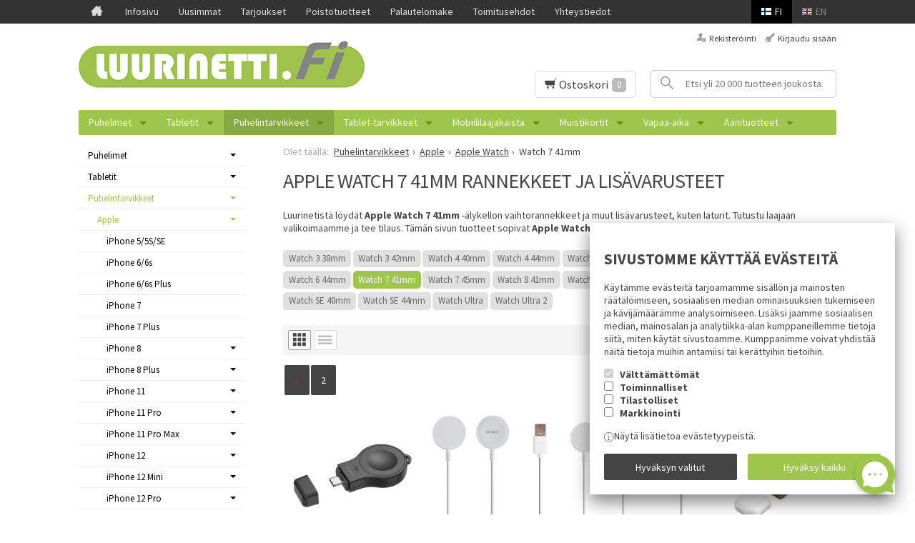

--- FILE ---
content_type: text/html; charset=UTF-8
request_url: https://www.luurinetti.fi/apple-watch-7-41mm-lisavarusteet
body_size: 59203
content:
<!DOCTYPE html>
<html lang="fi" class="no-js">

    <head prefix="og: http://ogp.me/ns# fb: http://ogp.me/ns/fb#">
        <meta charset="UTF-8">
        <title>Apple Watch 7 41mm rannekkeet ja lisävarusteet</title>
		        <meta name="description" content="Luurinetistä löydät Apple Watch 7 41mm -älykellon vaihtorannekkeet ja muut lisävarusteet, kuten laturit. Tutustu laajaan valikoimaamme ja tee tilaus.">
		        <meta name="keywords" content="Watch 7 41mm">
        <meta name="generator" content="Oscar Prosper 2.12.0.0 (license: 2422015996)">

        <meta http-equiv="X-UA-Compatible" content="IE=edge">
        <meta name="viewport" content="width=device-width, initial-scale=1">

        <meta property="og:title" content="Apple Watch 7 41mm rannekkeet ja lisävarusteet">
        <meta property="og:type" content="website">
        <meta property="og:url" content="https://www.luurinetti.fi/apple-watch-7-41mm-lisavarusteet">
        <meta property="og:site_name" content="Luurinetti.fi">
		        <meta name="og:description" content="Luurinetistä löydät Apple Watch 7 41mm -älykellon vaihtorannekkeet ja muut lisävarusteet, kuten laturit. Tutustu laajaan valikoimaamme ja tee tilaus.">
		
                    <meta property="og:image" content="https://www.luurinetti.fi/site/templates/crimson-lite/assets/img/luuriukko.jpg"> 
        
        <link rel="canonical" href="https://www.luurinetti.fi/apple-watch-7-41mm-lisavarusteet">

		<link rel='alternate' href='https://www.luurinetti.fi/apple-watch-7-41mm-lisavarusteet' hreflang='fi'>
<link rel='alternate' href='https://www.luurinetti.fi/apple-watch-7-41mm-lisavarusteet' hreflang='x-default'>

	<meta name="robots" content="noarchive">


        <link rel="apple-touch-icon" sizes="57x57" href="https://www.luurinetti.fi/site/favicon/apple-touch-icon-57x57.png">
        <link rel="apple-touch-icon" sizes="60x60" href="https://www.luurinetti.fi/site/favicon/apple-touch-icon-60x60.png">
        <link rel="apple-touch-icon" sizes="72x72" href="https://www.luurinetti.fi/site/favicon/apple-touch-icon-72x72.png">
        <link rel="apple-touch-icon" sizes="76x76" href="https://www.luurinetti.fi/site/favicon/apple-touch-icon-76x76.png">
        <link rel="apple-touch-icon" sizes="114x114" href="https://www.luurinetti.fi/site/favicon/apple-touch-icon-114x114.png">
        <link rel="apple-touch-icon" sizes="120x120" href="https://www.luurinetti.fi/site/favicon/apple-touch-icon-120x120.png">
        <link rel="apple-touch-icon" sizes="144x144" href="https://www.luurinetti.fi/site/favicon/apple-touch-icon-144x144.png">
        <link rel="apple-touch-icon" sizes="152x152" href="https://www.luurinetti.fi/site/favicon/apple-touch-icon-152x152.png">
        <link rel="apple-touch-icon" sizes="180x180" href="https://www.luurinetti.fi/site/favicon/apple-touch-icon-180x180.png">
        <link rel="icon" type="image/png" href="https://www.luurinetti.fi/site/favicon/favicon-32x32.png?r=111" sizes="32x32">
        <link rel="icon" type="image/png" href="https://www.luurinetti.fi/site/favicon/android-chrome-192x192.png" sizes="192x192">
        <link rel="icon" type="image/png" href="https://www.luurinetti.fi/site/favicon/favicon-96x96.png" sizes="96x96">
        <link rel="icon" type="image/png" href="https://www.luurinetti.fi/site/favicon/favicon-16x16.png?r=111" sizes="16x16">
        <link rel="manifest" href="https://www.luurinetti.fi/site/favicon/manifest.json">
        <meta name="msapplication-TileColor" content="#2b5797">
        <meta name="msapplication-TileImage" content="https://www.luurinetti.fi/site/favicon/mstile-144x144.png">
        <meta name="theme-color" content="#223e86">

 
        <link href='https://www.luurinetti.fi/min/?f=/site/templates/crimson-lite/assets/css/vendor/fancybox/jquery.fancybox.min.css,/site/templates/global/assets/css/vendor/dropzone.min.css,/site/templates/crimson-lite/assets/css/vendor/nouislider.min.css,/site/templates/crimson-lite/assets/css/vendor/responsiveslides.css,/site/templates/crimson-lite/assets/css/vendor/owl.carousel.min.css,/site/templates/crimson-lite/assets/css/vendor/owl.theme.default.min.css,/site/templates/global/assets/css/vendor/pikaday.min.css' rel='stylesheet'>
        <link href='https://www.luurinetti.fi/min/?f=/site/templates/crimson-lite/assets/css/normalize.css,/site/templates/crimson-lite/assets/css/fonts.css,/site/templates/global/assets/css/global.css,/site/templates/crimson-lite/assets/css/main.css,/site/templates/crimson-lite-child/assets/css/main.css,/site/templates/crimson-lite/assets/css/media.css,/site/templates/crimson-lite-child/assets/css/media.css,/site/templates/crimson-lite/assets/css/shopping-cart.css,/site/templates/crimson-lite-child/assets/css/shopping-cart.css' rel='stylesheet'>

        
        <link rel='stylesheet' type='text/css' href='https://www.luurinetti.fi/site/templates/crimson-lite/assets/css/user-colors.css.php'>

        <link href='//fonts.googleapis.com/css?family=Source+Sans+Pro:300,400,700,400italic,700italic' rel='stylesheet' type='text/css'>

        <script src='https://www.luurinetti.fi/min/?f=/site/templates/crimson-lite/assets/js/vendor/modernizr.min.js' type='text/javascript'></script>

        
        
        
        <script>
  // Define dataLayer and the gtag function.
  window.dataLayer = window.dataLayer || [];
  function gtag(){dataLayer.push(arguments);}

  // Set default consent to 'denied' as a placeholder
  // Determine actual values based on your own requirements
  gtag('consent', 'default', {
    'ad_storage': 'denied',
    'ad_user_data': 'denied',
    'ad_personalization': 'denied',
    'analytics_storage': 'denied'
  });



function consentGrantedAdStorageTest() {
    gtag('consent', 'update', {
        'ad_storage': 'granted'
    });
}

function consentGrantedUserDataTest() {
    gtag('consent', 'update', {
        'ad_user_data': 'granted'
    });
}

function consentGrantedAdPersonalizationTest() {
    gtag('consent', 'update', {
        'ad_personalization': 'granted'
    });
}

function consentGrantedAnalyticsStorageTest() {
    gtag('consent', 'update', {
        'analytics_storage': 'granted'
    });
}
</script>

<!-- Google Tag Manager -->
<script>(function(w,d,s,l,i){w[l]=w[l]||[];w[l].push({'gtm.start':
new Date().getTime(),event:'gtm.js'});var f=d.getElementsByTagName(s)[0],
j=d.createElement(s),dl=l!='dataLayer'?'&l='+l:'';j.async=true;j.src=
'https://www.googletagmanager.com/gtm.js?id='+i+dl;f.parentNode.insertBefore(j,f);
})(window,document,'script','dataLayer','GTM-NRQ5K79');</script>
<!-- End Google Tag Manager -->
        
                
        
        

    <script type='text/javascript'>window.TemplateEngineData = {};
window.TemplateEngineData.Variables = {"SITE_URL":"https:\/\/www.luurinetti.fi","SECURE_URL":"https:\/\/www.luurinetti.fi","REAL_URL":"https:\/\/www.luurinetti.fi","AJAX_URL":"https:\/\/www.luurinetti.fi\/core\/modules\/template_engine\/ajax\/template_function_ajax_handler.php","URL_NAME":"apple-watch-7-41mm-lisavarusteet","BASE_URL":"https:\/\/www.luurinetti.fi\/apple-watch-7-41mm-lisavarusteet","CANONICAL_URL":"https:\/\/www.luurinetti.fi\/apple-watch-7-41mm-lisavarusteet"};
window.TemplateEngineData.TemplateFunctionsOnPageLoad = [{"id":"e5fd4456c7e8d843b01ccbd5abdf41a4","name":"FormHandler","data":{"blocks_from_parameters":{"ready":""},"id":"form_e5fd4456c7e8d843b01ccbd5abdf41a4","type":"accept_cookies","method":"post","action":"","result_element_id":"form-result-element-for-form_e5fd4456c7e8d843b01ccbd5abdf41a4","result_element_basic_class":"alert","result_element_success_class":"alert-success","result_element_notice_class":"alert-warning","result_element_error_class":"alert-error","success_message":null,"error_message":null,"ajax_action":"AcceptCookies"}},{"id":"943d9783184664a2a49847505f36e4a6","name":"ShoppingCartPreview","data":{"wrapper_element_selector":".sc-preview","preview_id":"943d9783184664a2a49847505f36e4a6"}},{"id":"e2dd7dbd1a0d5d9e4ee9a28214a9a625","name":"ProductListUpdater","data":{"updater_wrapper_element_selector":"ul.product-list.plain.cf","general_trigger_class":"js-trigger-product-list-updater","triggers":{"set_partial":{"trigger_class":"js-trigger-set-partial","selected_trigger_class":"selected"},"set_sorting":{"trigger_class":"js-trigger-set-sorting","selected_trigger_class":"selected"},"category_filter":{"trigger_class":"js-select-search-filter","selected_trigger_class":"selected"}},"filters_in_use":false}},{"id":"8e2f4e7998dabfd2480c3c6146735fff","name":"ProductListPagination","data":{"pagination_wrapper_element_selector":"ul.product-list.plain.cf","product_list_name":"category_list","products_per_page":"32","initial_page_number":1,"current_page_number":1,"page_count":2,"page_link_href_template":"https:\/\/www.luurinetti.fi\/apple-watch-7-41mm-lisavarusteet?p={page_number}","next_page_link":"<a class='pagination-show-more-link icon-loader btn'><span>Lataa seuraava sivu<\/span><\/a>","previous_page_link":"<a class='pagination-show-more-link icon-loader btn'><span>Lataa edellinen sivu<\/span><\/a>","link_divider":"<span class='pagination-divider'>&hellip;<\/span>","link_divider_class":"js-pagination-divider","show_near_count":"2","pagination_link_selector":".js-pagination-page-link","page_loading_class":"is-loading","visible_class":"is-visible","hidden_class":"is-hidden","selected_class":"is-active","autoload":true,"autoload_distance":0}}];
window.TemplateEngineData.Texts = {};
window.TemplateEngineData.Texts.product_was_not_added_to_cart = 'Tuotetta ei lisätty ostoskoriin.';
</script>
</head>

    <div class="modal-cookie-consent" data-nosnippet><form id="form_e5fd4456c7e8d843b01ccbd5abdf41a4">
			<div class="modal-cookie-consent-content">
				<h2 class="cookies-title">Sivustomme käyttää evästeitä</h2>
				<p>Käytämme evästeitä tarjoamamme sisällön ja mainosten räätälöimiseen, sosiaalisen median ominaisuuksien tukemiseen ja kävijämäärämme analysoimiseen. Lisäksi jaamme sosiaalisen median, mainosalan ja analytiikka-alan kumppaneillemme tietoja siitä, miten käytät sivustoamme. Kumppanimme voivat yhdistää näitä tietoja muihin antamiisi tai kerättyihin tietoihin.</p>

		        <div class="cookie-consents">
		            <input type="checkbox" id="cookies-required" name="cookies-required" class="cookie-consent-checkbox" disabled checked value="1">
		            <label class="custom-control-label" for="cookies-required">Välttämättömät</label>
		            <p id="cookies-required-help" class="cookie-help-text">Sivuston käytön kannalta välttämättömät evästeet. Ilman näitä mm. verkkokaupasta ei voi ostaa tuotteita, eivätkä suojatut osat sivustosta toimi. Verkkosivusto ei toimi kunnolla ilman näitä evästeitä</p>
		        </div>
		        <div class="cookie-consents">
		            <input type="checkbox" id="cookies-customize" name="cookies-customize" class="cookie-consent-checkbox" value="1">
		            <label class="custom-control-label" for="cookies-customize">Toiminnalliset</label>
		            <p id="cookies-customize-help" class="cookie-help-text">Käyttökokemusta parantavat evästeet. Sivustoa voi käyttää ilman näitä, mutta jotkut ominaisuudet eivät toimi.</p>
		        </div>
		        <div class="cookie-consents">
		            <input type="checkbox" id="cookies-statistics" name="cookies-statistics" class="cookie-consent-checkbox" value="1">
		            <label class="custom-control-label" for="cookies-statistics">Tilastolliset</label>
		            <p id="cookies-statistics-help" class="cookie-help-text">Näiden evästeiden avulla seuraamme sivustolla tapahtuvaa liikennettä. Seurantaraporttien perusteella pyrimme parantamaan sivuston käyttökokemusta.</p>
		        </div>
		        <div class="cookie-consents">
		            <input type="checkbox" id="cookies-marketing" name="cookies-marketing" class="cookie-consent-checkbox" value="1">
		            <label class="custom-control-label" for="cookies-marketing">Markkinointi</label>
		            <p id="cookies-marketing-help" class="cookie-help-text">Nämä evästeet auttavat meitä kohdentamaan mainontaa kävijöiden kiinnostuksen mukaan. Tällä pyritään auttamaan kolmansia osapuolia näyttämään käyttäjien kannalta kiinnostavaa mainossisältöä.</p>
		        </div>

		        <p><div id='tooltip_info' class='cookie-select-info-button'>Näytä lisätietoa evästetyypeistä.</div></p>

				<input type="hidden" name="accept_cookies_selection" value="1">

		        <div class="buttons">
		        	<button id="cookie-select-checked" class="btn accept-some" type="submit">Hyväksyn valitut</button>
		        	<button id="cookie-select-all" class="btn accept-some right-button" type="submit">Hyväksy kaikki</button>
		        </div>
			</div>
		</form></div>
		</div>

    <body id='page_layout_' class='page_lang_fi apple-watch-7-41mm-lisavarusteet-url category-page'>

    
        
    <nav class="flyout-nav show-mobile cf">
        <div class="flyout-menu-title">Tuotteet</div><ul class='flyout-nav-lvl-1'><li class='flyout-nav-item-lvl-1 has-children'><a href="https://www.luurinetti.fi/matkapuhelimet" class="flyout-nav-link flyout-nav-link-lvl-1  has-children noselect" title="Puhelimet">Puhelimet<div class="js-flyout-nav-link-open"></div></a><ul class='flyout-nav-lvl-2'><li class='flyout-nav-item-lvl-2'><a href="https://www.luurinetti.fi/samsung-puhelimet" class="flyout-nav-link flyout-nav-link-lvl-2   noselect" title="Samsung">Samsung<div class="js-flyout-nav-link-open"></div></a></li>
<li class='flyout-nav-item-lvl-2'><a href="https://www.luurinetti.fi/motorola-puhelimet" class="flyout-nav-link flyout-nav-link-lvl-2   noselect" title="Motorola">Motorola<div class="js-flyout-nav-link-open"></div></a></li>
<li class='flyout-nav-item-lvl-2'><a href="https://www.luurinetti.fi/oneplus-puhelimet" class="flyout-nav-link flyout-nav-link-lvl-2   noselect" title="OnePlus">OnePlus<div class="js-flyout-nav-link-open"></div></a></li>
<li class='flyout-nav-item-lvl-2'><a href="https://www.luurinetti.fi/emporia-senioripuhelimet" class="flyout-nav-link flyout-nav-link-lvl-2   noselect" title="Emporia">Emporia<div class="js-flyout-nav-link-open"></div></a></li>
<li class='flyout-nav-item-lvl-2'><a href="https://www.luurinetti.fi/honor-matkapuhelimet" class="flyout-nav-link flyout-nav-link-lvl-2   noselect" title="Honor">Honor<div class="js-flyout-nav-link-open"></div></a></li>
<li class='flyout-nav-item-lvl-2'><a href="https://www.luurinetti.fi/oppo-puhelimet" class="flyout-nav-link flyout-nav-link-lvl-2   noselect" title="OPPO">OPPO<div class="js-flyout-nav-link-open"></div></a></li>
<li class='flyout-nav-item-lvl-2'><a href="https://www.luurinetti.fi/sony-alypuhelimet" class="flyout-nav-link flyout-nav-link-lvl-2   noselect" title="Sony">Sony<div class="js-flyout-nav-link-open"></div></a></li>
<li class='flyout-nav-item-lvl-2'><a href="https://www.luurinetti.fi/doro-puhelimet" class="flyout-nav-link flyout-nav-link-lvl-2   noselect" title="Doro">Doro<div class="js-flyout-nav-link-open"></div></a></li>
</ul>
</li>
<li class='flyout-nav-item-lvl-1 has-children'><a href="https://www.luurinetti.fi/tablet-laitteet" class="flyout-nav-link flyout-nav-link-lvl-1  has-children noselect" title="Tabletit">Tabletit<div class="js-flyout-nav-link-open"></div></a><ul class='flyout-nav-lvl-2'><li class='flyout-nav-item-lvl-2'><a href="https://www.luurinetti.fi/samsung-tabletit" class="flyout-nav-link flyout-nav-link-lvl-2   noselect" title="Samsung">Samsung<div class="js-flyout-nav-link-open"></div></a></li>
<li class='flyout-nav-item-lvl-2'><a href="https://www.luurinetti.fi/emporia-tabletit" class="flyout-nav-link flyout-nav-link-lvl-2   noselect" title="Emporia">Emporia<div class="js-flyout-nav-link-open"></div></a></li>
<li class='flyout-nav-item-lvl-2'><a href="https://www.luurinetti.fi/teqcycle-tabletit-tietokoneet" class="flyout-nav-link flyout-nav-link-lvl-2   noselect" title="Teqcycle">Teqcycle<div class="js-flyout-nav-link-open"></div></a></li>
<li class='flyout-nav-item-lvl-2'><a href="https://www.luurinetti.fi/lenovo-tabletit" class="flyout-nav-link flyout-nav-link-lvl-2   noselect" title="Lenovo">Lenovo<div class="js-flyout-nav-link-open"></div></a></li>
<li class='flyout-nav-item-lvl-2'><a href="https://www.luurinetti.fi/honor-tietokoneet-ja-tabletit" class="flyout-nav-link flyout-nav-link-lvl-2   noselect" title="Honor">Honor<div class="js-flyout-nav-link-open"></div></a></li>
<li class='flyout-nav-item-lvl-2'><a href="https://www.luurinetti.fi/doro-tabletit" class="flyout-nav-link flyout-nav-link-lvl-2   noselect" title="Doro">Doro<div class="js-flyout-nav-link-open"></div></a></li>
</ul>
</li>
<li class='flyout-nav-item-lvl-1 is-active is-open has-children'><a href="https://www.luurinetti.fi/puhelintarvikkeet" class="flyout-nav-link flyout-nav-link-lvl-1 is-active is-open has-children noselect" title="Puhelintarvikkeet">Puhelintarvikkeet<div class="js-flyout-nav-link-open"></div></a><ul class='flyout-nav-lvl-2 is-active is-open'><li class='flyout-nav-item-lvl-2 is-active is-open has-children'><a href="https://www.luurinetti.fi/apple-puhelintarvikkeet" class="flyout-nav-link flyout-nav-link-lvl-2 is-active is-open has-children noselect" title="Apple">Apple<div class="js-flyout-nav-link-open"></div></a><ul class='flyout-nav-lvl-3'><li class='flyout-nav-item-lvl-3'><a href="https://www.luurinetti.fi/iphone-55s" class="flyout-nav-link flyout-nav-link-lvl-3   noselect" title="iPhone 5/5S/SE">iPhone 5/5S/SE<div class="js-flyout-nav-link-open"></div></a></li>
<li class='flyout-nav-item-lvl-3'><a href="https://www.luurinetti.fi/iphone-6" class="flyout-nav-link flyout-nav-link-lvl-3   noselect" title="iPhone 6/6s">iPhone 6/6s<div class="js-flyout-nav-link-open"></div></a></li>
<li class='flyout-nav-item-lvl-3'><a href="https://www.luurinetti.fi/iphone-6-plus" class="flyout-nav-link flyout-nav-link-lvl-3   noselect" title="iPhone 6/6s Plus">iPhone 6/6s Plus<div class="js-flyout-nav-link-open"></div></a></li>
<li class='flyout-nav-item-lvl-3'><a href="https://www.luurinetti.fi/iphone-7" class="flyout-nav-link flyout-nav-link-lvl-3   noselect" title="iPhone 7">iPhone 7<div class="js-flyout-nav-link-open"></div></a></li>
<li class='flyout-nav-item-lvl-3'><a href="https://www.luurinetti.fi/iphone-7-plus" class="flyout-nav-link flyout-nav-link-lvl-3   noselect" title="iPhone 7 Plus">iPhone 7 Plus<div class="js-flyout-nav-link-open"></div></a></li>
<li class='flyout-nav-item-lvl-3 has-children'><a href="https://www.luurinetti.fi/-apple-iphone-8-lisavarusteet" class="flyout-nav-link flyout-nav-link-lvl-3  has-children noselect" title="iPhone 8">iPhone 8<div class="js-flyout-nav-link-open"></div></a><ul class='flyout-nav-lvl-4'><li class='flyout-nav-item-lvl-4'><a href="https://www.luurinetti.fi/apple-iphone-8-kuoret-suojalaukut-ja-suojakuoret" class="flyout-nav-link flyout-nav-link-lvl-4   noselect" title="Suojalaukut ja -kuoret">Suojalaukut ja -kuoret<div class="js-flyout-nav-link-open"></div></a></li>
<li class='flyout-nav-item-lvl-4'><a href="https://www.luurinetti.fi/apple-iphone-8-lasikalvon-suojakalvot-panssarilasit" class="flyout-nav-link flyout-nav-link-lvl-4   noselect" title="Suojalasit ja -kalvot">Suojalasit ja -kalvot<div class="js-flyout-nav-link-open"></div></a></li>
<li class='flyout-nav-item-lvl-4'><a href="https://www.luurinetti.fi/apple-iphone-8-laturit-ja-kaapelit" class="flyout-nav-link flyout-nav-link-lvl-4   noselect" title="Laturit ja kaapelit">Laturit ja kaapelit<div class="js-flyout-nav-link-open"></div></a></li>
</ul>
</li>
<li class='flyout-nav-item-lvl-3 has-children'><a href="https://www.luurinetti.fi/apple-iphone-8-plus-lisavarusteet" class="flyout-nav-link flyout-nav-link-lvl-3  has-children noselect" title="iPhone 8 Plus">iPhone 8 Plus<div class="js-flyout-nav-link-open"></div></a><ul class='flyout-nav-lvl-4'><li class='flyout-nav-item-lvl-4'><a href="https://www.luurinetti.fi/apple-iphone-8-plus-suojalaukut-ja-suojakuoret" class="flyout-nav-link flyout-nav-link-lvl-4   noselect" title="Suojalaukut ja -kuoret">Suojalaukut ja -kuoret<div class="js-flyout-nav-link-open"></div></a></li>
<li class='flyout-nav-item-lvl-4'><a href="https://www.luurinetti.fi/apple-iphone-8-plus-lasikalvon-suojakalvot-panssarilasit" class="flyout-nav-link flyout-nav-link-lvl-4   noselect" title="Suojalasit ja -kalvot">Suojalasit ja -kalvot<div class="js-flyout-nav-link-open"></div></a></li>
<li class='flyout-nav-item-lvl-4'><a href="https://www.luurinetti.fi/apple-iphone-8-plus-laturit-ja-kaapelit" class="flyout-nav-link flyout-nav-link-lvl-4   noselect" title="Laturit ja kaapelit">Laturit ja kaapelit<div class="js-flyout-nav-link-open"></div></a></li>
</ul>
</li>
<li class='flyout-nav-item-lvl-3 has-children'><a href="https://www.luurinetti.fi/apple-iphone-11-lisavarusteet" class="flyout-nav-link flyout-nav-link-lvl-3  has-children noselect" title="iPhone 11">iPhone 11<div class="js-flyout-nav-link-open"></div></a><ul class='flyout-nav-lvl-4'><li class='flyout-nav-item-lvl-4'><a href="https://www.luurinetti.fi/apple-iphone-11-suojalaukut-ja-suojakuoret" class="flyout-nav-link flyout-nav-link-lvl-4   noselect" title="Suojalaukut ja -kuoret">Suojalaukut ja -kuoret<div class="js-flyout-nav-link-open"></div></a></li>
<li class='flyout-nav-item-lvl-4'><a href="https://www.luurinetti.fi/apple-iphone-11-lasikalvot-suojakalvot-panssarilasit" class="flyout-nav-link flyout-nav-link-lvl-4   noselect" title="Suojalasit ja -kalvot">Suojalasit ja -kalvot<div class="js-flyout-nav-link-open"></div></a></li>
</ul>
</li>
<li class='flyout-nav-item-lvl-3 has-children'><a href="https://www.luurinetti.fi/apple-iphone-11-pro-lisavarusteet" class="flyout-nav-link flyout-nav-link-lvl-3  has-children noselect" title="iPhone 11 Pro">iPhone 11 Pro<div class="js-flyout-nav-link-open"></div></a><ul class='flyout-nav-lvl-4'><li class='flyout-nav-item-lvl-4'><a href="https://www.luurinetti.fi/apple-iphone-11-pro-suojalaukut-ja-suojakuoret" class="flyout-nav-link flyout-nav-link-lvl-4   noselect" title="Suojalaukut ja -kuoret">Suojalaukut ja -kuoret<div class="js-flyout-nav-link-open"></div></a></li>
<li class='flyout-nav-item-lvl-4'><a href="https://www.luurinetti.fi/apple-iphone-11-pro-lasikalvot-suojakalvot-panssarilasit" class="flyout-nav-link flyout-nav-link-lvl-4   noselect" title="Suojalasit ja -kalvot">Suojalasit ja -kalvot<div class="js-flyout-nav-link-open"></div></a></li>
</ul>
</li>
<li class='flyout-nav-item-lvl-3 has-children'><a href="https://www.luurinetti.fi/apple-iphone-11-pro-max-lisavarusteet" class="flyout-nav-link flyout-nav-link-lvl-3  has-children noselect" title="iPhone 11 Pro Max">iPhone 11 Pro Max<div class="js-flyout-nav-link-open"></div></a><ul class='flyout-nav-lvl-4'><li class='flyout-nav-item-lvl-4'><a href="https://www.luurinetti.fi/apple-iphone-11-pro-max-suojalaukut-ja-suojakuoret" class="flyout-nav-link flyout-nav-link-lvl-4   noselect" title="Suojalaukut ja -kuoret">Suojalaukut ja -kuoret<div class="js-flyout-nav-link-open"></div></a></li>
<li class='flyout-nav-item-lvl-4'><a href="https://www.luurinetti.fi/apple-iphone-11-pro-max-lasikalvot-suojakalvot-panssarilasit" class="flyout-nav-link flyout-nav-link-lvl-4   noselect" title="Suojalasit ja -kalvot">Suojalasit ja -kalvot<div class="js-flyout-nav-link-open"></div></a></li>
</ul>
</li>
<li class='flyout-nav-item-lvl-3 has-children'><a href="https://www.luurinetti.fi/apple-iphone-12-lisavarusteet" class="flyout-nav-link flyout-nav-link-lvl-3  has-children noselect" title="iPhone 12">iPhone 12<div class="js-flyout-nav-link-open"></div></a><ul class='flyout-nav-lvl-4'><li class='flyout-nav-item-lvl-4'><a href="https://www.luurinetti.fi/apple-iphone-12-kuoret-suojalaukut-ja-suojakuoret" class="flyout-nav-link flyout-nav-link-lvl-4   noselect" title="Suojalaukut ja -kuoret">Suojalaukut ja -kuoret<div class="js-flyout-nav-link-open"></div></a></li>
<li class='flyout-nav-item-lvl-4'><a href="https://www.luurinetti.fi/apple-iphone-12-lasikalvot-suojakalvot-panssarilasit" class="flyout-nav-link flyout-nav-link-lvl-4   noselect" title="Suojalasit ja -kalvot">Suojalasit ja -kalvot<div class="js-flyout-nav-link-open"></div></a></li>
</ul>
</li>
<li class='flyout-nav-item-lvl-3 has-children'><a href="https://www.luurinetti.fi/apple-iphone-12-mini-lisavarusteet" class="flyout-nav-link flyout-nav-link-lvl-3  has-children noselect" title="iPhone 12 Mini">iPhone 12 Mini<div class="js-flyout-nav-link-open"></div></a><ul class='flyout-nav-lvl-4'><li class='flyout-nav-item-lvl-4'><a href="https://www.luurinetti.fi/apple-iphone-12-mini-kuoret-suojalaukut-ja-suojakuoret" class="flyout-nav-link flyout-nav-link-lvl-4   noselect" title="Suojalaukut ja -kuoret">Suojalaukut ja -kuoret<div class="js-flyout-nav-link-open"></div></a></li>
<li class='flyout-nav-item-lvl-4'><a href="https://www.luurinetti.fi/apple-iphone-12-mini-lasikalvot-suojakalvot-panssarilasit" class="flyout-nav-link flyout-nav-link-lvl-4   noselect" title="Suojalasit ja -kalvot">Suojalasit ja -kalvot<div class="js-flyout-nav-link-open"></div></a></li>
</ul>
</li>
<li class='flyout-nav-item-lvl-3 has-children'><a href="https://www.luurinetti.fi/apple-iphone-12-pro-lisavarusteet" class="flyout-nav-link flyout-nav-link-lvl-3  has-children noselect" title="iPhone 12 Pro">iPhone 12 Pro<div class="js-flyout-nav-link-open"></div></a><ul class='flyout-nav-lvl-4'><li class='flyout-nav-item-lvl-4'><a href="https://www.luurinetti.fi/apple-iphone-12-pro-kuoret-suojalaukut-ja-suojakuoret" class="flyout-nav-link flyout-nav-link-lvl-4   noselect" title="Suojalaukut ja -kuoret">Suojalaukut ja -kuoret<div class="js-flyout-nav-link-open"></div></a></li>
<li class='flyout-nav-item-lvl-4'><a href="https://www.luurinetti.fi/apple-iphone-12-pro-lasikalvot-suojakalvot-panssarilasit" class="flyout-nav-link flyout-nav-link-lvl-4   noselect" title="Suojalasit ja -kalvot">Suojalasit ja -kalvot<div class="js-flyout-nav-link-open"></div></a></li>
</ul>
</li>
<li class='flyout-nav-item-lvl-3 has-children'><a href="https://www.luurinetti.fi/apple-iphone-12-pro-max-lisavarusteet" class="flyout-nav-link flyout-nav-link-lvl-3  has-children noselect" title="iPhone 12 Pro Max">iPhone 12 Pro Max<div class="js-flyout-nav-link-open"></div></a><ul class='flyout-nav-lvl-4'><li class='flyout-nav-item-lvl-4'><a href="https://www.luurinetti.fi/apple-iphone-12-pro-max-kuoret-suojalaukut-ja-suojakuoret" class="flyout-nav-link flyout-nav-link-lvl-4   noselect" title="Suojalaukut ja -kuoret">Suojalaukut ja -kuoret<div class="js-flyout-nav-link-open"></div></a></li>
<li class='flyout-nav-item-lvl-4'><a href="https://www.luurinetti.fi/apple-iphone-12-pro-max-lasikalvot-suojakalvot-panssarilasit" class="flyout-nav-link flyout-nav-link-lvl-4   noselect" title="Suojalasit ja -kalvot">Suojalasit ja -kalvot<div class="js-flyout-nav-link-open"></div></a></li>
</ul>
</li>
<li class='flyout-nav-item-lvl-3 has-children'><a href="https://www.luurinetti.fi/apple-iphone-13-lisavarusteet" class="flyout-nav-link flyout-nav-link-lvl-3  has-children noselect" title="iPhone 13">iPhone 13<div class="js-flyout-nav-link-open"></div></a><ul class='flyout-nav-lvl-4'><li class='flyout-nav-item-lvl-4'><a href="https://www.luurinetti.fi/apple-iphone-13-suojalaukut-ja-suojakuoret" class="flyout-nav-link flyout-nav-link-lvl-4   noselect" title="Suojalaukut ja -kuoret">Suojalaukut ja -kuoret<div class="js-flyout-nav-link-open"></div></a></li>
<li class='flyout-nav-item-lvl-4'><a href="https://www.luurinetti.fi/apple-iphone-13-panssarilasit" class="flyout-nav-link flyout-nav-link-lvl-4   noselect" title="Panssarilasit">Panssarilasit<div class="js-flyout-nav-link-open"></div></a></li>
<li class='flyout-nav-item-lvl-4'><a href="https://www.luurinetti.fi/apple-iphone-13-muut-lisavarusteet" class="flyout-nav-link flyout-nav-link-lvl-4   noselect" title="Muut">Muut<div class="js-flyout-nav-link-open"></div></a></li>
</ul>
</li>
<li class='flyout-nav-item-lvl-3 has-children'><a href="https://www.luurinetti.fi/apple-iphone-13-mini-lisavarusteet" class="flyout-nav-link flyout-nav-link-lvl-3  has-children noselect" title="iPhone 13 Mini">iPhone 13 Mini<div class="js-flyout-nav-link-open"></div></a><ul class='flyout-nav-lvl-4'><li class='flyout-nav-item-lvl-4'><a href="https://www.luurinetti.fi/apple-iphone-13-mini-suojalaukut-ja-suojakuoret" class="flyout-nav-link flyout-nav-link-lvl-4   noselect" title="Suojalaukut ja -kuoret">Suojalaukut ja -kuoret<div class="js-flyout-nav-link-open"></div></a></li>
<li class='flyout-nav-item-lvl-4'><a href="https://www.luurinetti.fi/apple-iphone-13-mini-panssarilasit" class="flyout-nav-link flyout-nav-link-lvl-4   noselect" title="Panssarilasit">Panssarilasit<div class="js-flyout-nav-link-open"></div></a></li>
<li class='flyout-nav-item-lvl-4'><a href="https://www.luurinetti.fi/apple-iphone-13-mini-muut-lisavarusteet" class="flyout-nav-link flyout-nav-link-lvl-4   noselect" title="Muut">Muut<div class="js-flyout-nav-link-open"></div></a></li>
</ul>
</li>
<li class='flyout-nav-item-lvl-3 has-children'><a href="https://www.luurinetti.fi/apple-iphone-13-pro-lisavusteet" class="flyout-nav-link flyout-nav-link-lvl-3  has-children noselect" title="iPhone 13 Pro">iPhone 13 Pro<div class="js-flyout-nav-link-open"></div></a><ul class='flyout-nav-lvl-4'><li class='flyout-nav-item-lvl-4'><a href="https://www.luurinetti.fi/apple-iphone-13-pro-suojalaukut-ja-suojakuoret" class="flyout-nav-link flyout-nav-link-lvl-4   noselect" title="Suojalaukut ja -kuoret">Suojalaukut ja -kuoret<div class="js-flyout-nav-link-open"></div></a></li>
<li class='flyout-nav-item-lvl-4'><a href="https://www.luurinetti.fi/apple-iphone-13-pro-panssarilasit" class="flyout-nav-link flyout-nav-link-lvl-4   noselect" title="Panssarilasit">Panssarilasit<div class="js-flyout-nav-link-open"></div></a></li>
<li class='flyout-nav-item-lvl-4'><a href="https://www.luurinetti.fi/apple-iphone-13-pro-muut-lisavarusteet" class="flyout-nav-link flyout-nav-link-lvl-4   noselect" title="Muut">Muut<div class="js-flyout-nav-link-open"></div></a></li>
</ul>
</li>
<li class='flyout-nav-item-lvl-3 has-children'><a href="https://www.luurinetti.fi/apple-iphone-13-pro-max-lisavaruseet" class="flyout-nav-link flyout-nav-link-lvl-3  has-children noselect" title="iPhone 13 Pro Max">iPhone 13 Pro Max<div class="js-flyout-nav-link-open"></div></a><ul class='flyout-nav-lvl-4'><li class='flyout-nav-item-lvl-4'><a href="https://www.luurinetti.fi/apple-iphone-13-pro-max-suojalaukut-ja-suojakuoret" class="flyout-nav-link flyout-nav-link-lvl-4   noselect" title="Suojalaukut ja -kuoret">Suojalaukut ja -kuoret<div class="js-flyout-nav-link-open"></div></a></li>
<li class='flyout-nav-item-lvl-4'><a href="https://www.luurinetti.fi/apple-iphone-13-pro-max-panssarilasit" class="flyout-nav-link flyout-nav-link-lvl-4   noselect" title="Panssarilasit">Panssarilasit<div class="js-flyout-nav-link-open"></div></a></li>
<li class='flyout-nav-item-lvl-4'><a href="https://www.luurinetti.fi/apple-iphone-13-pro-max-muut-lisavarusteet" class="flyout-nav-link flyout-nav-link-lvl-4   noselect" title="Muut">Muut<div class="js-flyout-nav-link-open"></div></a></li>
</ul>
</li>
<li class='flyout-nav-item-lvl-3 has-children'><a href="https://www.luurinetti.fi/apple-iphone-14-lisavarusteet" class="flyout-nav-link flyout-nav-link-lvl-3  has-children noselect" title="iPhone 14">iPhone 14<div class="js-flyout-nav-link-open"></div></a><ul class='flyout-nav-lvl-4'><li class='flyout-nav-item-lvl-4'><a href="https://www.luurinetti.fi/apple-iphone-14-suojalaukut-ja-suojakuoret" class="flyout-nav-link flyout-nav-link-lvl-4   noselect" title="Suojalaukut ja -kuoret">Suojalaukut ja -kuoret<div class="js-flyout-nav-link-open"></div></a></li>
<li class='flyout-nav-item-lvl-4'><a href="https://www.luurinetti.fi/apple-iphone-14-panssarilasit" class="flyout-nav-link flyout-nav-link-lvl-4   noselect" title="Panssarilasit">Panssarilasit<div class="js-flyout-nav-link-open"></div></a></li>
</ul>
</li>
<li class='flyout-nav-item-lvl-3 has-children'><a href="https://www.luurinetti.fi/apple-iphone-14-plus-lisavarusteet" class="flyout-nav-link flyout-nav-link-lvl-3  has-children noselect" title="iPhone 14 Plus">iPhone 14 Plus<div class="js-flyout-nav-link-open"></div></a><ul class='flyout-nav-lvl-4'><li class='flyout-nav-item-lvl-4'><a href="https://www.luurinetti.fi/apple-iphone-14-plus-suojalaukut-ja-suojakuoret" class="flyout-nav-link flyout-nav-link-lvl-4   noselect" title="Suojalaukut ja -kuoret">Suojalaukut ja -kuoret<div class="js-flyout-nav-link-open"></div></a></li>
<li class='flyout-nav-item-lvl-4'><a href="https://www.luurinetti.fi/apple-iphone-14-plus-panssarilasit" class="flyout-nav-link flyout-nav-link-lvl-4   noselect" title="Panssarilasit">Panssarilasit<div class="js-flyout-nav-link-open"></div></a></li>
</ul>
</li>
<li class='flyout-nav-item-lvl-3 has-children'><a href="https://www.luurinetti.fi/apple-iphone-14-pro-lisavarusteet" class="flyout-nav-link flyout-nav-link-lvl-3  has-children noselect" title="iPhone 14 Pro">iPhone 14 Pro<div class="js-flyout-nav-link-open"></div></a><ul class='flyout-nav-lvl-4'><li class='flyout-nav-item-lvl-4'><a href="https://www.luurinetti.fi/apple-iphone-14-pro-suojalaukut-ja-suojakuoret" class="flyout-nav-link flyout-nav-link-lvl-4   noselect" title="Suojalaukut ja -kuoret">Suojalaukut ja -kuoret<div class="js-flyout-nav-link-open"></div></a></li>
<li class='flyout-nav-item-lvl-4'><a href="https://www.luurinetti.fi/apple-iphone-14-pro-panssarilasit" class="flyout-nav-link flyout-nav-link-lvl-4   noselect" title="Panssarilasit">Panssarilasit<div class="js-flyout-nav-link-open"></div></a></li>
</ul>
</li>
<li class='flyout-nav-item-lvl-3 has-children'><a href="https://www.luurinetti.fi/apple-iphone-14-pro-max-lisavarusteet" class="flyout-nav-link flyout-nav-link-lvl-3  has-children noselect" title="iPhone 14 Pro Max">iPhone 14 Pro Max<div class="js-flyout-nav-link-open"></div></a><ul class='flyout-nav-lvl-4'><li class='flyout-nav-item-lvl-4'><a href="https://www.luurinetti.fi/apple-iphone-14-pro-max-suojalaukut-ja-suojakuoret" class="flyout-nav-link flyout-nav-link-lvl-4   noselect" title="Suojalaukut ja -kuoret">Suojalaukut ja -kuoret<div class="js-flyout-nav-link-open"></div></a></li>
<li class='flyout-nav-item-lvl-4'><a href="https://www.luurinetti.fi/apple-iphone-14-pro-max-panssarilasit" class="flyout-nav-link flyout-nav-link-lvl-4   noselect" title="Panssarilasit">Panssarilasit<div class="js-flyout-nav-link-open"></div></a></li>
</ul>
</li>
<li class='flyout-nav-item-lvl-3 has-children'><a href="https://www.luurinetti.fi/apple-iphone-15-lisavarusteet" class="flyout-nav-link flyout-nav-link-lvl-3  has-children noselect" title="iPhone 15">iPhone 15<div class="js-flyout-nav-link-open"></div></a><ul class='flyout-nav-lvl-4'><li class='flyout-nav-item-lvl-4'><a href="https://www.luurinetti.fi/apple-iphone-15-suojalaukut-ja-suojakuoret" class="flyout-nav-link flyout-nav-link-lvl-4   noselect" title="Suojalaukut ja -kuoret">Suojalaukut ja -kuoret<div class="js-flyout-nav-link-open"></div></a></li>
<li class='flyout-nav-item-lvl-4'><a href="https://www.luurinetti.fi/apple-iphone-15-panssarilasit" class="flyout-nav-link flyout-nav-link-lvl-4   noselect" title="Panssarilasit">Panssarilasit<div class="js-flyout-nav-link-open"></div></a></li>
</ul>
</li>
<li class='flyout-nav-item-lvl-3 has-children'><a href="https://www.luurinetti.fi/apple-iphone-15-plus-lisavarusteet" class="flyout-nav-link flyout-nav-link-lvl-3  has-children noselect" title="iPhone 15 Plus">iPhone 15 Plus<div class="js-flyout-nav-link-open"></div></a><ul class='flyout-nav-lvl-4'><li class='flyout-nav-item-lvl-4'><a href="https://www.luurinetti.fi/apple-iphone-15-plus-suojalaukut-ja-suojakuoret" class="flyout-nav-link flyout-nav-link-lvl-4   noselect" title="Suojalaukut ja -kuoret">Suojalaukut ja -kuoret<div class="js-flyout-nav-link-open"></div></a></li>
<li class='flyout-nav-item-lvl-4'><a href="https://www.luurinetti.fi/apple-iphone-15-plus-panssarilasit" class="flyout-nav-link flyout-nav-link-lvl-4   noselect" title="Panssarilasit">Panssarilasit<div class="js-flyout-nav-link-open"></div></a></li>
</ul>
</li>
<li class='flyout-nav-item-lvl-3 has-children'><a href="https://www.luurinetti.fi/apple-iphone-15-pro-lisavarusteet" class="flyout-nav-link flyout-nav-link-lvl-3  has-children noselect" title="iPhone 15 Pro">iPhone 15 Pro<div class="js-flyout-nav-link-open"></div></a><ul class='flyout-nav-lvl-4'><li class='flyout-nav-item-lvl-4'><a href="https://www.luurinetti.fi/apple-iphone-15-pro-suojalaukut-ja-suojakuoret" class="flyout-nav-link flyout-nav-link-lvl-4   noselect" title="Suojalaukut ja -kuoret">Suojalaukut ja -kuoret<div class="js-flyout-nav-link-open"></div></a></li>
<li class='flyout-nav-item-lvl-4'><a href="https://www.luurinetti.fi/apple-iphone-15-pro-panssarilasit" class="flyout-nav-link flyout-nav-link-lvl-4   noselect" title="Panssarilasit">Panssarilasit<div class="js-flyout-nav-link-open"></div></a></li>
</ul>
</li>
<li class='flyout-nav-item-lvl-3 has-children'><a href="https://www.luurinetti.fi/apple-iphone-15-pro-max-lisavarusteet" class="flyout-nav-link flyout-nav-link-lvl-3  has-children noselect" title="iPhone 15 Pro Max">iPhone 15 Pro Max<div class="js-flyout-nav-link-open"></div></a><ul class='flyout-nav-lvl-4'><li class='flyout-nav-item-lvl-4'><a href="https://www.luurinetti.fi/apple-iphone-15-pro-max-suojalaukut-ja-suojakuoret" class="flyout-nav-link flyout-nav-link-lvl-4   noselect" title="Suojalaukut ja -kuoret">Suojalaukut ja -kuoret<div class="js-flyout-nav-link-open"></div></a></li>
<li class='flyout-nav-item-lvl-4'><a href="https://www.luurinetti.fi/apple-iphone-15-pro-max-panssarilasit" class="flyout-nav-link flyout-nav-link-lvl-4   noselect" title="Panssarilasit">Panssarilasit<div class="js-flyout-nav-link-open"></div></a></li>
</ul>
</li>
<li class='flyout-nav-item-lvl-3 has-children'><a href="https://www.luurinetti.fi/apple-iphone-16-lisavarusteet" class="flyout-nav-link flyout-nav-link-lvl-3  has-children noselect" title="iPhone 16">iPhone 16<div class="js-flyout-nav-link-open"></div></a><ul class='flyout-nav-lvl-4'><li class='flyout-nav-item-lvl-4'><a href="https://www.luurinetti.fi/apple-iphone-16-suojalaukut-ja-suojakuoret" class="flyout-nav-link flyout-nav-link-lvl-4   noselect" title="Suojalaukut ja -kuoret">Suojalaukut ja -kuoret<div class="js-flyout-nav-link-open"></div></a></li>
<li class='flyout-nav-item-lvl-4'><a href="https://www.luurinetti.fi/apple-iphone-16-panssarilasit" class="flyout-nav-link flyout-nav-link-lvl-4   noselect" title="Panssarilasit">Panssarilasit<div class="js-flyout-nav-link-open"></div></a></li>
</ul>
</li>
<li class='flyout-nav-item-lvl-3 has-children'><a href="https://www.luurinetti.fi/apple-iphone-16e-lisavarusteet" class="flyout-nav-link flyout-nav-link-lvl-3  has-children noselect" title="iPhone 16e">iPhone 16e<div class="js-flyout-nav-link-open"></div></a><ul class='flyout-nav-lvl-4'><li class='flyout-nav-item-lvl-4'><a href="https://www.luurinetti.fi/apple-iphone-16e-suojalaukut-ja-suojakuoret" class="flyout-nav-link flyout-nav-link-lvl-4   noselect" title="Suojalaukut ja -kuoret">Suojalaukut ja -kuoret<div class="js-flyout-nav-link-open"></div></a></li>
<li class='flyout-nav-item-lvl-4'><a href="https://www.luurinetti.fi/apple-iphone-16e-panssarilasit" class="flyout-nav-link flyout-nav-link-lvl-4   noselect" title="Panssarilasit">Panssarilasit<div class="js-flyout-nav-link-open"></div></a></li>
</ul>
</li>
<li class='flyout-nav-item-lvl-3 has-children'><a href="https://www.luurinetti.fi/apple-iphone-16-plus-lisavarusteet" class="flyout-nav-link flyout-nav-link-lvl-3  has-children noselect" title="iPhone 16 Plus">iPhone 16 Plus<div class="js-flyout-nav-link-open"></div></a><ul class='flyout-nav-lvl-4'><li class='flyout-nav-item-lvl-4'><a href="https://www.luurinetti.fi/apple-iphone-16-plus-suojalaukut-ja-suojakuoret" class="flyout-nav-link flyout-nav-link-lvl-4   noselect" title="Suojalaukut ja -kuoret">Suojalaukut ja -kuoret<div class="js-flyout-nav-link-open"></div></a></li>
<li class='flyout-nav-item-lvl-4'><a href="https://www.luurinetti.fi/apple-iphone-16-plus-panssarilasit" class="flyout-nav-link flyout-nav-link-lvl-4   noselect" title="Panssarilasit">Panssarilasit<div class="js-flyout-nav-link-open"></div></a></li>
</ul>
</li>
<li class='flyout-nav-item-lvl-3 has-children'><a href="https://www.luurinetti.fi/apple-iphone-16-pro-lisavarusteet" class="flyout-nav-link flyout-nav-link-lvl-3  has-children noselect" title="iPhone 16 Pro">iPhone 16 Pro<div class="js-flyout-nav-link-open"></div></a><ul class='flyout-nav-lvl-4'><li class='flyout-nav-item-lvl-4'><a href="https://www.luurinetti.fi/apple-iphone-16-pro-suojalaukut-ja-suojakuoret" class="flyout-nav-link flyout-nav-link-lvl-4   noselect" title="Suojalaukut ja -kuoret">Suojalaukut ja -kuoret<div class="js-flyout-nav-link-open"></div></a></li>
<li class='flyout-nav-item-lvl-4'><a href="https://www.luurinetti.fi/apple-iphone-16-pro-panssarilasit" class="flyout-nav-link flyout-nav-link-lvl-4   noselect" title="Panssarilasit">Panssarilasit<div class="js-flyout-nav-link-open"></div></a></li>
</ul>
</li>
<li class='flyout-nav-item-lvl-3 has-children'><a href="https://www.luurinetti.fi/apple-iphone-16-pro-max-lisavarusteet" class="flyout-nav-link flyout-nav-link-lvl-3  has-children noselect" title="iPhone 16 Pro Max">iPhone 16 Pro Max<div class="js-flyout-nav-link-open"></div></a><ul class='flyout-nav-lvl-4'><li class='flyout-nav-item-lvl-4'><a href="https://www.luurinetti.fi/apple-iphone-16-pro-max-suojalaukut-ja-suojakuoret" class="flyout-nav-link flyout-nav-link-lvl-4   noselect" title="Suojalaukut ja -kuoret">Suojalaukut ja -kuoret<div class="js-flyout-nav-link-open"></div></a></li>
<li class='flyout-nav-item-lvl-4'><a href="https://www.luurinetti.fi/apple-iphone-16-pro-max-panssarilasit" class="flyout-nav-link flyout-nav-link-lvl-4   noselect" title="Panssarilasit">Panssarilasit<div class="js-flyout-nav-link-open"></div></a></li>
</ul>
</li>
<li class='flyout-nav-item-lvl-3 has-children'><a href="https://www.luurinetti.fi/apple-iphone-x-lisavarusteet" class="flyout-nav-link flyout-nav-link-lvl-3  has-children noselect" title="iPhone X/Xs">iPhone X/Xs<div class="js-flyout-nav-link-open"></div></a><ul class='flyout-nav-lvl-4'><li class='flyout-nav-item-lvl-4'><a href="https://www.luurinetti.fi/apple-iphone-x-suojalaukut-ja-suojakuoret" class="flyout-nav-link flyout-nav-link-lvl-4   noselect" title="Suojalaukut ja -kuoret">Suojalaukut ja -kuoret<div class="js-flyout-nav-link-open"></div></a></li>
<li class='flyout-nav-item-lvl-4'><a href="https://www.luurinetti.fi/apple-iphone-x-lasikalvon-suojakalvot-panssarilasit" class="flyout-nav-link flyout-nav-link-lvl-4   noselect" title="Suojalasit ja -kalvot">Suojalasit ja -kalvot<div class="js-flyout-nav-link-open"></div></a></li>
<li class='flyout-nav-item-lvl-4'><a href="https://www.luurinetti.fi/apple-iphone-x-laturit-ja-kaapelit" class="flyout-nav-link flyout-nav-link-lvl-4   noselect" title="Laturit ja kaapelit">Laturit ja kaapelit<div class="js-flyout-nav-link-open"></div></a></li>
</ul>
</li>
<li class='flyout-nav-item-lvl-3 has-children'><a href="https://www.luurinetti.fi/apple-iphone-xr-lisavarusteet" class="flyout-nav-link flyout-nav-link-lvl-3  has-children noselect" title="iPhone Xr">iPhone Xr<div class="js-flyout-nav-link-open"></div></a><ul class='flyout-nav-lvl-4'><li class='flyout-nav-item-lvl-4'><a href="https://www.luurinetti.fi/apple-iphone-xr-suojalaukut-ja-suojakuoret" class="flyout-nav-link flyout-nav-link-lvl-4   noselect" title="Suojalaukut ja -kuoret">Suojalaukut ja -kuoret<div class="js-flyout-nav-link-open"></div></a></li>
<li class='flyout-nav-item-lvl-4'><a href="https://www.luurinetti.fi/apple-iphone-xr-lasikalvon-suojakalvot-panssarilasit" class="flyout-nav-link flyout-nav-link-lvl-4   noselect" title="Suojalasit ja -kalvot">Suojalasit ja -kalvot<div class="js-flyout-nav-link-open"></div></a></li>
<li class='flyout-nav-item-lvl-4'><a href="https://www.luurinetti.fi/apple-iphone-xr-laturit-ja-kaapeli" class="flyout-nav-link flyout-nav-link-lvl-4   noselect" title="Laturit ja kaapelit">Laturit ja kaapelit<div class="js-flyout-nav-link-open"></div></a></li>
</ul>
</li>
<li class='flyout-nav-item-lvl-3 has-children'><a href="https://www.luurinetti.fi/apple-iphone-xs-max-lisavarusteet" class="flyout-nav-link flyout-nav-link-lvl-3  has-children noselect" title="iPhone Xs Max">iPhone Xs Max<div class="js-flyout-nav-link-open"></div></a><ul class='flyout-nav-lvl-4'><li class='flyout-nav-item-lvl-4'><a href="https://www.luurinetti.fi/apple-iphone-xs-max-suojalaukut-ja-suojakuoret" class="flyout-nav-link flyout-nav-link-lvl-4   noselect" title="Suojalaukut ja -kuoret">Suojalaukut ja -kuoret<div class="js-flyout-nav-link-open"></div></a></li>
<li class='flyout-nav-item-lvl-4'><a href="https://www.luurinetti.fi/apple-iphone-xs-max-lasikalvon-suojakalvot-panssarilasit" class="flyout-nav-link flyout-nav-link-lvl-4   noselect" title="Suojalasit ja -kalvot">Suojalasit ja -kalvot<div class="js-flyout-nav-link-open"></div></a></li>
<li class='flyout-nav-item-lvl-4'><a href="https://www.luurinetti.fi/apple-iphone-xs-max-laturit-ja-kaapeli" class="flyout-nav-link flyout-nav-link-lvl-4   noselect" title="Laturit ja kaapelit">Laturit ja kaapelit<div class="js-flyout-nav-link-open"></div></a></li>
</ul>
</li>
<li class='flyout-nav-item-lvl-3 has-children'><a href="https://www.luurinetti.fi/apple-iphone-se-2020-lisavarusteet" class="flyout-nav-link flyout-nav-link-lvl-3  has-children noselect" title="iPhone SE 2020">iPhone SE 2020<div class="js-flyout-nav-link-open"></div></a><ul class='flyout-nav-lvl-4'><li class='flyout-nav-item-lvl-4'><a href="https://www.luurinetti.fi/apple-iphone-se-2020-suojalaukut-ja-suojakuoret" class="flyout-nav-link flyout-nav-link-lvl-4   noselect" title="Suojalaukut ja -kuoret">Suojalaukut ja -kuoret<div class="js-flyout-nav-link-open"></div></a></li>
<li class='flyout-nav-item-lvl-4'><a href="https://www.luurinetti.fi/apple-iphone-se-2020-lasikalvon-suojakalvot-panssarilasit" class="flyout-nav-link flyout-nav-link-lvl-4   noselect" title="Suojalasit ja -kalvot">Suojalasit ja -kalvot<div class="js-flyout-nav-link-open"></div></a></li>
</ul>
</li>
<li class='flyout-nav-item-lvl-3 has-children'><a href="https://www.luurinetti.fi/apple-iphone-se-2022-lisavarusteet" class="flyout-nav-link flyout-nav-link-lvl-3  has-children noselect" title="iPhone SE 2022">iPhone SE 2022<div class="js-flyout-nav-link-open"></div></a><ul class='flyout-nav-lvl-4'><li class='flyout-nav-item-lvl-4'><a href="https://www.luurinetti.fi/apple-iphone-se-2022-suojalaukut-ja-suojakuoret" class="flyout-nav-link flyout-nav-link-lvl-4   noselect" title="Suojalaukut ja -kuoret">Suojalaukut ja -kuoret<div class="js-flyout-nav-link-open"></div></a></li>
<li class='flyout-nav-item-lvl-4'><a href="https://www.luurinetti.fi/apple-iphone-se-2022-lasikalvon-suojakalvot-panssarilasit" class="flyout-nav-link flyout-nav-link-lvl-4   noselect" title="Suojalasit ja -kalvot">Suojalasit ja -kalvot<div class="js-flyout-nav-link-open"></div></a></li>
</ul>
</li>
<li class='flyout-nav-item-lvl-3 is-active is-open has-children'><a href="https://www.luurinetti.fi/apple-watch-lisatarvikkeet" class="flyout-nav-link flyout-nav-link-lvl-3 is-active is-open has-children noselect" title="Apple Watch">Apple Watch<div class="js-flyout-nav-link-open"></div></a><ul class='flyout-nav-lvl-4'><li class='flyout-nav-item-lvl-4'><a href="https://www.luurinetti.fi/apple-watch-3-38mm-vaihtorannekkeet-lisavarusteet" class="flyout-nav-link flyout-nav-link-lvl-4   noselect" title="Watch 3 38mm">Watch 3 38mm<div class="js-flyout-nav-link-open"></div></a></li>
<li class='flyout-nav-item-lvl-4'><a href="https://www.luurinetti.fi/apple-watch-3-42mm-vaihtorannekkeet-lisavarusteet" class="flyout-nav-link flyout-nav-link-lvl-4   noselect" title="Watch 3 42mm">Watch 3 42mm<div class="js-flyout-nav-link-open"></div></a></li>
<li class='flyout-nav-item-lvl-4'><a href="https://www.luurinetti.fi/apple-watch-4-40mm-vaihtorannekkeet-lisavarusteet" class="flyout-nav-link flyout-nav-link-lvl-4   noselect" title="Watch 4 40mm">Watch 4 40mm<div class="js-flyout-nav-link-open"></div></a></li>
<li class='flyout-nav-item-lvl-4'><a href="https://www.luurinetti.fi/apple-watch-4-44mm-vaihtorannekkeet-lisavarusteet" class="flyout-nav-link flyout-nav-link-lvl-4   noselect" title="Watch 4 44mm">Watch 4 44mm<div class="js-flyout-nav-link-open"></div></a></li>
<li class='flyout-nav-item-lvl-4'><a href="https://www.luurinetti.fi/apple-watch-5-40mm-vaihtorannekkeet-lisavarusteet" class="flyout-nav-link flyout-nav-link-lvl-4   noselect" title="Watch 5 40mm">Watch 5 40mm<div class="js-flyout-nav-link-open"></div></a></li>
<li class='flyout-nav-item-lvl-4'><a href="https://www.luurinetti.fi/watch-5-44mm" class="flyout-nav-link flyout-nav-link-lvl-4   noselect" title="Watch 5 44mm">Watch 5 44mm<div class="js-flyout-nav-link-open"></div></a></li>
<li class='flyout-nav-item-lvl-4'><a href="https://www.luurinetti.fi/apple-watch-6-40mm-lisavarusteet" class="flyout-nav-link flyout-nav-link-lvl-4   noselect" title="Watch 6 40mm">Watch 6 40mm<div class="js-flyout-nav-link-open"></div></a></li>
<li class='flyout-nav-item-lvl-4'><a href="https://www.luurinetti.fi/apple-watch-6-44mm-lisavarusteet" class="flyout-nav-link flyout-nav-link-lvl-4   noselect" title="Watch 6 44mm">Watch 6 44mm<div class="js-flyout-nav-link-open"></div></a></li>
<li class='flyout-nav-item-lvl-4 is-active is-open'><a href="https://www.luurinetti.fi/apple-watch-7-41mm-lisavarusteet" class="flyout-nav-link flyout-nav-link-lvl-4 is-active is-open  noselect" title="Watch 7 41mm">Watch 7 41mm<div class="js-flyout-nav-link-open"></div></a></li>
<li class='flyout-nav-item-lvl-4'><a href="https://www.luurinetti.fi/apple-watch-7-45mm-lisavarusteet" class="flyout-nav-link flyout-nav-link-lvl-4   noselect" title="Watch 7 45mm">Watch 7 45mm<div class="js-flyout-nav-link-open"></div></a></li>
<li class='flyout-nav-item-lvl-4'><a href="https://www.luurinetti.fi/apple-watch-8-41mm-lisavarusteet" class="flyout-nav-link flyout-nav-link-lvl-4   noselect" title="Watch 8 41mm">Watch 8 41mm<div class="js-flyout-nav-link-open"></div></a></li>
<li class='flyout-nav-item-lvl-4'><a href="https://www.luurinetti.fi/apple-watch-8-45mm-lisavarusteet" class="flyout-nav-link flyout-nav-link-lvl-4   noselect" title="Watch 8 45mm">Watch 8 45mm<div class="js-flyout-nav-link-open"></div></a></li>
<li class='flyout-nav-item-lvl-4'><a href="https://www.luurinetti.fi/apple-watch-9-41mm-lisavarusteet" class="flyout-nav-link flyout-nav-link-lvl-4   noselect" title="Watch 9 41mm">Watch 9 41mm<div class="js-flyout-nav-link-open"></div></a></li>
<li class='flyout-nav-item-lvl-4'><a href="https://www.luurinetti.fi/apple-watch-9-45mm-lisavarusteet" class="flyout-nav-link flyout-nav-link-lvl-4   noselect" title="Watch 9 45mm">Watch 9 45mm<div class="js-flyout-nav-link-open"></div></a></li>
<li class='flyout-nav-item-lvl-4'><a href="https://www.luurinetti.fi/apple-watch-se-40mm-lisavarusteet" class="flyout-nav-link flyout-nav-link-lvl-4   noselect" title="Watch SE 40mm">Watch SE 40mm<div class="js-flyout-nav-link-open"></div></a></li>
<li class='flyout-nav-item-lvl-4'><a href="https://www.luurinetti.fi/apple-watch-se-44mm-lisavarusteet" class="flyout-nav-link flyout-nav-link-lvl-4   noselect" title="Watch SE 44mm">Watch SE 44mm<div class="js-flyout-nav-link-open"></div></a></li>
<li class='flyout-nav-item-lvl-4'><a href="https://www.luurinetti.fi/apple-watch-ultra-lisavarusteet" class="flyout-nav-link flyout-nav-link-lvl-4   noselect" title="Watch Ultra ">Watch Ultra <div class="js-flyout-nav-link-open"></div></a></li>
<li class='flyout-nav-item-lvl-4'><a href="https://www.luurinetti.fi/apple-watch-ultra-2-lisavarusteet" class="flyout-nav-link flyout-nav-link-lvl-4   noselect" title="Watch Ultra 2">Watch Ultra 2<div class="js-flyout-nav-link-open"></div></a></li>
</ul>
</li>
<li class='flyout-nav-item-lvl-3 has-children'><a href="https://www.luurinetti.fi/apple-airpods-lisavarusteet" class="flyout-nav-link flyout-nav-link-lvl-3  has-children noselect" title="Apple AirPods">Apple AirPods<div class="js-flyout-nav-link-open"></div></a><ul class='flyout-nav-lvl-4'><li class='flyout-nav-item-lvl-4'><a href="https://www.luurinetti.fi/-apple-airpods--generation1-ja-generation-2-lisavarusteet" class="flyout-nav-link flyout-nav-link-lvl-4   noselect" title="AirPods Gen 1/Gen 2">AirPods Gen 1/Gen 2<div class="js-flyout-nav-link-open"></div></a></li>
<li class='flyout-nav-item-lvl-4'><a href="https://www.luurinetti.fi/apple-airpods-3-sukupolvi-lisavarusteet" class="flyout-nav-link flyout-nav-link-lvl-4   noselect" title="AirPods 3. sukupolvi">AirPods 3. sukupolvi<div class="js-flyout-nav-link-open"></div></a></li>
<li class='flyout-nav-item-lvl-4'><a href="https://www.luurinetti.fi/apple-airpods-pro-lisavarusteet" class="flyout-nav-link flyout-nav-link-lvl-4   noselect" title="AirPods Pro">AirPods Pro<div class="js-flyout-nav-link-open"></div></a></li>
<li class='flyout-nav-item-lvl-4'><a href="https://www.luurinetti.fi/apple-airpods-pro-2-lisavarusteet" class="flyout-nav-link flyout-nav-link-lvl-4   noselect" title="AirPods Pro 2">AirPods Pro 2<div class="js-flyout-nav-link-open"></div></a></li>
<li class='flyout-nav-item-lvl-4'><a href="https://www.luurinetti.fi/apple-airpods-max-lisavarusteet" class="flyout-nav-link flyout-nav-link-lvl-4   noselect" title="AirPods Max">AirPods Max<div class="js-flyout-nav-link-open"></div></a></li>
</ul>
</li>
<li class='flyout-nav-item-lvl-3'><a href="https://www.luurinetti.fi/apple-airtag-lisavarusteet" class="flyout-nav-link flyout-nav-link-lvl-3   noselect" title="Apple AirTag">Apple AirTag<div class="js-flyout-nav-link-open"></div></a></li>
</ul>
</li>
<li class='flyout-nav-item-lvl-2 has-children'><a href="https://www.luurinetti.fi/nokia-puhelintarvikkeet" class="flyout-nav-link flyout-nav-link-lvl-2  has-children noselect" title="Nokia">Nokia<div class="js-flyout-nav-link-open"></div></a><ul class='flyout-nav-lvl-3'><li class='flyout-nav-item-lvl-3 has-children'><a href="https://www.luurinetti.fi/nokia-suojalaukut" class="flyout-nav-link flyout-nav-link-lvl-3  has-children noselect" title="Suojalaukut ja -kuoret">Suojalaukut ja -kuoret<div class="js-flyout-nav-link-open"></div></a><ul class='flyout-nav-lvl-4'><li class='flyout-nav-item-lvl-4'><a href="https://www.luurinetti.fi/nokia-1-suojalaukut" class="flyout-nav-link flyout-nav-link-lvl-4   noselect" title="Nokia 1">Nokia 1<div class="js-flyout-nav-link-open"></div></a></li>
<li class='flyout-nav-item-lvl-4'><a href="https://www.luurinetti.fi/nokia-1-plus-suojalaukut-suojakotelot" class="flyout-nav-link flyout-nav-link-lvl-4   noselect" title="Nokia 1 Plus">Nokia 1 Plus<div class="js-flyout-nav-link-open"></div></a></li>
<li class='flyout-nav-item-lvl-4'><a href="https://www.luurinetti.fi/nokia-1-3-suojalaukut-ja-suojakotelot" class="flyout-nav-link flyout-nav-link-lvl-4   noselect" title="Nokia 1.3">Nokia 1.3<div class="js-flyout-nav-link-open"></div></a></li>
<li class='flyout-nav-item-lvl-4'><a href="https://www.luurinetti.fi/nokia-1-4-suojalaukut-ja-suojakotelot" class="flyout-nav-link flyout-nav-link-lvl-4   noselect" title="Nokia 1.4">Nokia 1.4<div class="js-flyout-nav-link-open"></div></a></li>
<li class='flyout-nav-item-lvl-4'><a href="https://www.luurinetti.fi/nokia-2-1-suojakotelot-ja-suojakuoret" class="flyout-nav-link flyout-nav-link-lvl-4   noselect" title="Nokia 2.1">Nokia 2.1<div class="js-flyout-nav-link-open"></div></a></li>
<li class='flyout-nav-item-lvl-4'><a href="https://www.luurinetti.fi/nokia-2-2-suojakotelot-ja-suojakuoret" class="flyout-nav-link flyout-nav-link-lvl-4   noselect" title="Nokia 2.2">Nokia 2.2<div class="js-flyout-nav-link-open"></div></a></li>
<li class='flyout-nav-item-lvl-4'><a href="https://www.luurinetti.fi/nokia-2-3-suojakotelot-ja-suojakuoret" class="flyout-nav-link flyout-nav-link-lvl-4   noselect" title="Nokia 2.3">Nokia 2.3<div class="js-flyout-nav-link-open"></div></a></li>
<li class='flyout-nav-item-lvl-4'><a href="https://www.luurinetti.fi/nokia-2-4-suojalaukut-suojakotelot" class="flyout-nav-link flyout-nav-link-lvl-4   noselect" title="Nokia 2.4">Nokia 2.4<div class="js-flyout-nav-link-open"></div></a></li>
<li class='flyout-nav-item-lvl-4'><a href="https://www.luurinetti.fi/nokia-3-suojalaukut" class="flyout-nav-link flyout-nav-link-lvl-4   noselect" title="Nokia 3">Nokia 3<div class="js-flyout-nav-link-open"></div></a></li>
<li class='flyout-nav-item-lvl-4'><a href="https://www.luurinetti.fi/nokia-3-1-suojalaukut" class="flyout-nav-link flyout-nav-link-lvl-4   noselect" title="Nokia 3.1">Nokia 3.1<div class="js-flyout-nav-link-open"></div></a></li>
<li class='flyout-nav-item-lvl-4'><a href="https://www.luurinetti.fi/nokia-3-1-plus-suojalaukut-ja-suojakuoret" class="flyout-nav-link flyout-nav-link-lvl-4   noselect" title="Nokia 3.1 Plus">Nokia 3.1 Plus<div class="js-flyout-nav-link-open"></div></a></li>
<li class='flyout-nav-item-lvl-4'><a href="https://www.luurinetti.fi/nokia-3-2-suojalaukut-suojakotelot" class="flyout-nav-link flyout-nav-link-lvl-4   noselect" title="Nokia 3.2">Nokia 3.2<div class="js-flyout-nav-link-open"></div></a></li>
<li class='flyout-nav-item-lvl-4'><a href="https://www.luurinetti.fi/nokia-3-4-suojalaukut-ja-suojakotelot" class="flyout-nav-link flyout-nav-link-lvl-4   noselect" title="Nokia 3.4">Nokia 3.4<div class="js-flyout-nav-link-open"></div></a></li>
<li class='flyout-nav-item-lvl-4'><a href="https://www.luurinetti.fi/nokia-4-2-suojalaukut-suojakotelot" class="flyout-nav-link flyout-nav-link-lvl-4   noselect" title="Nokia 4.2">Nokia 4.2<div class="js-flyout-nav-link-open"></div></a></li>
<li class='flyout-nav-item-lvl-4'><a href="https://www.luurinetti.fi/nokia-5-suojalaukut" class="flyout-nav-link flyout-nav-link-lvl-4   noselect" title="Nokia 5">Nokia 5<div class="js-flyout-nav-link-open"></div></a></li>
<li class='flyout-nav-item-lvl-4'><a href="https://www.luurinetti.fi/nokia-5-1-suojalaukut" class="flyout-nav-link flyout-nav-link-lvl-4   noselect" title="Nokia 5.1">Nokia 5.1<div class="js-flyout-nav-link-open"></div></a></li>
<li class='flyout-nav-item-lvl-4'><a href="https://www.luurinetti.fi/nokia-5-1-plus-suojalaukut-ja-suojakuoret" class="flyout-nav-link flyout-nav-link-lvl-4   noselect" title="Nokia 5.1 Plus">Nokia 5.1 Plus<div class="js-flyout-nav-link-open"></div></a></li>
<li class='flyout-nav-item-lvl-4'><a href="https://www.luurinetti.fi/nokia-5-3-suojalaukut-ja-suojakotelot" class="flyout-nav-link flyout-nav-link-lvl-4   noselect" title="Nokia 5.3">Nokia 5.3<div class="js-flyout-nav-link-open"></div></a></li>
<li class='flyout-nav-item-lvl-4'><a href="https://www.luurinetti.fi/nokia-5-4-suojalaukut-ja-suojakotelot" class="flyout-nav-link flyout-nav-link-lvl-4   noselect" title="Nokia 5.4">Nokia 5.4<div class="js-flyout-nav-link-open"></div></a></li>
<li class='flyout-nav-item-lvl-4'><a href="https://www.luurinetti.fi/nokia-6-suojalaukut" class="flyout-nav-link flyout-nav-link-lvl-4   noselect" title="Nokia 6">Nokia 6<div class="js-flyout-nav-link-open"></div></a></li>
<li class='flyout-nav-item-lvl-4'><a href="https://www.luurinetti.fi/nokia-6-2018-suojalaukut" class="flyout-nav-link flyout-nav-link-lvl-4   noselect" title="Nokia 6.1">Nokia 6.1<div class="js-flyout-nav-link-open"></div></a></li>
<li class='flyout-nav-item-lvl-4'><a href="https://www.luurinetti.fi/nokia-6-2-suojalaukut-ja-suojakotelot" class="flyout-nav-link flyout-nav-link-lvl-4   noselect" title="Nokia 6.2">Nokia 6.2<div class="js-flyout-nav-link-open"></div></a></li>
<li class='flyout-nav-item-lvl-4'><a href="https://www.luurinetti.fi/nokia-7-1-suojalaukut" class="flyout-nav-link flyout-nav-link-lvl-4   noselect" title="Nokia 7.1">Nokia 7.1<div class="js-flyout-nav-link-open"></div></a></li>
<li class='flyout-nav-item-lvl-4'><a href="https://www.luurinetti.fi/nokia-7-2-suojalaukut-ja-suojakotelot" class="flyout-nav-link flyout-nav-link-lvl-4   noselect" title="Nokia 7.2">Nokia 7.2<div class="js-flyout-nav-link-open"></div></a></li>
<li class='flyout-nav-item-lvl-4'><a href="https://www.luurinetti.fi/nokia-7-3-suojalaukut-ja-suojakotelot" class="flyout-nav-link flyout-nav-link-lvl-4   noselect" title="Nokia 7.3">Nokia 7.3<div class="js-flyout-nav-link-open"></div></a></li>
<li class='flyout-nav-item-lvl-4'><a href="https://www.luurinetti.fi/nokia-7-plus-suojalaukut" class="flyout-nav-link flyout-nav-link-lvl-4   noselect" title="Nokia 7 Plus">Nokia 7 Plus<div class="js-flyout-nav-link-open"></div></a></li>
<li class='flyout-nav-item-lvl-4'><a href="https://www.luurinetti.fi/nokia-8-suojalaukut" class="flyout-nav-link flyout-nav-link-lvl-4   noselect" title="Nokia 8">Nokia 8<div class="js-flyout-nav-link-open"></div></a></li>
<li class='flyout-nav-item-lvl-4'><a href="https://www.luurinetti.fi/nokia-8-1-suojalaukut-ja-suojakuoret" class="flyout-nav-link flyout-nav-link-lvl-4   noselect" title="Nokia 8.1">Nokia 8.1<div class="js-flyout-nav-link-open"></div></a></li>
<li class='flyout-nav-item-lvl-4'><a href="https://www.luurinetti.fi/nokia-8-3-suojalaukut-ja-suojakotelot" class="flyout-nav-link flyout-nav-link-lvl-4   noselect" title="Nokia 8.3 5G">Nokia 8.3 5G<div class="js-flyout-nav-link-open"></div></a></li>
<li class='flyout-nav-item-lvl-4'><a href="https://www.luurinetti.fi/nokia-8-sirocco-suojalaukut" class="flyout-nav-link flyout-nav-link-lvl-4   noselect" title="Nokia 8 Sirocco">Nokia 8 Sirocco<div class="js-flyout-nav-link-open"></div></a></li>
<li class='flyout-nav-item-lvl-4'><a href="https://www.luurinetti.fi/nokia-9-pureview-suojalaukut-suojakotelot" class="flyout-nav-link flyout-nav-link-lvl-4   noselect" title="Nokia 9 PureView">Nokia 9 PureView<div class="js-flyout-nav-link-open"></div></a></li>
<li class='flyout-nav-item-lvl-4'><a href="https://www.luurinetti.fi/nokia-c21-plus-suojalaukut-ja-suojakuoret" class="flyout-nav-link flyout-nav-link-lvl-4   noselect" title="Nokia C21 Plus">Nokia C21 Plus<div class="js-flyout-nav-link-open"></div></a></li>
<li class='flyout-nav-item-lvl-4'><a href="https://www.luurinetti.fi/nokia-g10-suojalaukut-ja-suojakotelot" class="flyout-nav-link flyout-nav-link-lvl-4   noselect" title="Nokia G10">Nokia G10<div class="js-flyout-nav-link-open"></div></a></li>
<li class='flyout-nav-item-lvl-4'><a href="https://www.luurinetti.fi/nokia-g11-suojalaukut-ja-suojakuoret" class="flyout-nav-link flyout-nav-link-lvl-4   noselect" title="Nokia G11">Nokia G11<div class="js-flyout-nav-link-open"></div></a></li>
<li class='flyout-nav-item-lvl-4'><a href="https://www.luurinetti.fi/nokia-g20-suojalaukut-ja-suojakotelot" class="flyout-nav-link flyout-nav-link-lvl-4   noselect" title="Nokia G20">Nokia G20<div class="js-flyout-nav-link-open"></div></a></li>
<li class='flyout-nav-item-lvl-4'><a href="https://www.luurinetti.fi/nokia-g21-suojalaukut-ja-suojakuoret" class="flyout-nav-link flyout-nav-link-lvl-4   noselect" title="Nokia G21">Nokia G21<div class="js-flyout-nav-link-open"></div></a></li>
<li class='flyout-nav-item-lvl-4'><a href="https://www.luurinetti.fi/nokia-g22-suojalaukut-ja-suojakuoret" class="flyout-nav-link flyout-nav-link-lvl-4   noselect" title="Nokia G22">Nokia G22<div class="js-flyout-nav-link-open"></div></a></li>
<li class='flyout-nav-item-lvl-4'><a href="https://www.luurinetti.fi/nokia-g42-suojalaukut-ja-suojakuoret" class="flyout-nav-link flyout-nav-link-lvl-4   noselect" title="Nokia G42 5G">Nokia G42 5G<div class="js-flyout-nav-link-open"></div></a></li>
<li class='flyout-nav-item-lvl-4'><a href="https://www.luurinetti.fi/nokia-g50-suojalaukut-ja-suojakotelot" class="flyout-nav-link flyout-nav-link-lvl-4   noselect" title="Nokia G50">Nokia G50<div class="js-flyout-nav-link-open"></div></a></li>
<li class='flyout-nav-item-lvl-4'><a href="https://www.luurinetti.fi/nokia-g60-5g-suojalaukut-ja-suojakuoret" class="flyout-nav-link flyout-nav-link-lvl-4   noselect" title="Nokia G60 5G">Nokia G60 5G<div class="js-flyout-nav-link-open"></div></a></li>
<li class='flyout-nav-item-lvl-4'><a href="https://www.luurinetti.fi/nokia-x10-suojalaukut-ja-suojakotelot" class="flyout-nav-link flyout-nav-link-lvl-4   noselect" title="Nokia X10">Nokia X10<div class="js-flyout-nav-link-open"></div></a></li>
<li class='flyout-nav-item-lvl-4'><a href="https://www.luurinetti.fi/nokia-x20-suojalaukut-ja-suojakotelot" class="flyout-nav-link flyout-nav-link-lvl-4   noselect" title="Nokia X20">Nokia X20<div class="js-flyout-nav-link-open"></div></a></li>
<li class='flyout-nav-item-lvl-4'><a href="https://www.luurinetti.fi/nokia-x30-5g-suojalaukut-ja-suojakuoret" class="flyout-nav-link flyout-nav-link-lvl-4   noselect" title="Nokia X30 5G">Nokia X30 5G<div class="js-flyout-nav-link-open"></div></a></li>
<li class='flyout-nav-item-lvl-4'><a href="https://www.luurinetti.fi/nokia-xr20-suojalaukut-ja-suojakotelot" class="flyout-nav-link flyout-nav-link-lvl-4   noselect" title="Nokia XR20">Nokia XR20<div class="js-flyout-nav-link-open"></div></a></li>
<li class='flyout-nav-item-lvl-4'><a href="https://www.luurinetti.fi/nokia-xr21-suojalaukut-ja-suojakuoret" class="flyout-nav-link flyout-nav-link-lvl-4   noselect" title="Nokia XR21">Nokia XR21<div class="js-flyout-nav-link-open"></div></a></li>
</ul>
</li>
<li class='flyout-nav-item-lvl-3'><a href="https://www.luurinetti.fi/suojakalvot-nokia" class="flyout-nav-link flyout-nav-link-lvl-3   noselect" title="Suojakalvot">Suojakalvot<div class="js-flyout-nav-link-open"></div></a></li>
<li class='flyout-nav-item-lvl-3'><a href="https://www.luurinetti.fi/kuulokkeet-nokia" class="flyout-nav-link flyout-nav-link-lvl-3   noselect" title="Kuulokkeet">Kuulokkeet<div class="js-flyout-nav-link-open"></div></a></li>
<li class='flyout-nav-item-lvl-3'><a href="https://www.luurinetti.fi/bluetooth-nokia" class="flyout-nav-link flyout-nav-link-lvl-3   noselect" title="Bluetooth">Bluetooth<div class="js-flyout-nav-link-open"></div></a></li>
<li class='flyout-nav-item-lvl-3'><a href="https://www.luurinetti.fi/nokia-wearables-tuotteet" class="flyout-nav-link flyout-nav-link-lvl-3   noselect" title="Wearables">Wearables<div class="js-flyout-nav-link-open"></div></a></li>
<li class='flyout-nav-item-lvl-3'><a href="https://www.luurinetti.fi/kaapelit-nokia" class="flyout-nav-link flyout-nav-link-lvl-3   noselect" title="Kaapelit">Kaapelit<div class="js-flyout-nav-link-open"></div></a></li>
<li class='flyout-nav-item-lvl-3'><a href="https://www.luurinetti.fi/laturit-nokia" class="flyout-nav-link flyout-nav-link-lvl-3   noselect" title="Laturit">Laturit<div class="js-flyout-nav-link-open"></div></a></li>
<li class='flyout-nav-item-lvl-3'><a href="https://www.luurinetti.fi/akut-nokia" class="flyout-nav-link flyout-nav-link-lvl-3   noselect" title="Akut">Akut<div class="js-flyout-nav-link-open"></div></a></li>
<li class='flyout-nav-item-lvl-3'><a href="https://www.luurinetti.fi/muut" class="flyout-nav-link flyout-nav-link-lvl-3   noselect" title="Muut">Muut<div class="js-flyout-nav-link-open"></div></a></li>
</ul>
</li>
<li class='flyout-nav-item-lvl-2 has-children'><a href="https://www.luurinetti.fi/honor-puhelintarvikkeet" class="flyout-nav-link flyout-nav-link-lvl-2  has-children noselect" title="Honor">Honor<div class="js-flyout-nav-link-open"></div></a><ul class='flyout-nav-lvl-3'><li class='flyout-nav-item-lvl-3 has-children'><a href="https://www.luurinetti.fi/honor-suojalaukut-ja-kuoret" class="flyout-nav-link flyout-nav-link-lvl-3  has-children noselect" title="Suojakuoret ja -laukut">Suojakuoret ja -laukut<div class="js-flyout-nav-link-open"></div></a><ul class='flyout-nav-lvl-4'><li class='flyout-nav-item-lvl-4'><a href="https://www.luurinetti.fi/honor-5x-suojakotelot" class="flyout-nav-link flyout-nav-link-lvl-4   noselect" title="Honor 5X">Honor 5X<div class="js-flyout-nav-link-open"></div></a></li>
<li class='flyout-nav-item-lvl-4'><a href="https://www.luurinetti.fi/honor-6a-suojakotelot" class="flyout-nav-link flyout-nav-link-lvl-4   noselect" title="Honor 6A">Honor 6A<div class="js-flyout-nav-link-open"></div></a></li>
<li class='flyout-nav-item-lvl-4'><a href="https://www.luurinetti.fi/huawei-honor-6x-suojakotelot" class="flyout-nav-link flyout-nav-link-lvl-4   noselect" title="Honor 6X">Honor 6X<div class="js-flyout-nav-link-open"></div></a></li>
<li class='flyout-nav-item-lvl-4'><a href="https://www.luurinetti.fi/huawei-honor-7a-suojakotelot-ja-suojakuoret" class="flyout-nav-link flyout-nav-link-lvl-4   noselect" title="Honor 7A">Honor 7A<div class="js-flyout-nav-link-open"></div></a></li>
<li class='flyout-nav-item-lvl-4'><a href="https://www.luurinetti.fi/huawei-honor-7c-suojakotelot-ja-suojakuoret" class="flyout-nav-link flyout-nav-link-lvl-4   noselect" title="Honor 7C">Honor 7C<div class="js-flyout-nav-link-open"></div></a></li>
<li class='flyout-nav-item-lvl-4'><a href="https://www.luurinetti.fi/huawei-honor-7s-suojakotelot-ja-suojakuoret" class="flyout-nav-link flyout-nav-link-lvl-4   noselect" title="Honor 7S">Honor 7S<div class="js-flyout-nav-link-open"></div></a></li>
<li class='flyout-nav-item-lvl-4'><a href="https://www.luurinetti.fi/huawei-honor-7-lite-suojalaukut" class="flyout-nav-link flyout-nav-link-lvl-4   noselect" title="Honor 7 Lite">Honor 7 Lite<div class="js-flyout-nav-link-open"></div></a></li>
<li class='flyout-nav-item-lvl-4'><a href="https://www.luurinetti.fi/honor-8-suojakotelot" class="flyout-nav-link flyout-nav-link-lvl-4   noselect" title="Honor 8">Honor 8<div class="js-flyout-nav-link-open"></div></a></li>
<li class='flyout-nav-item-lvl-4'><a href="https://www.luurinetti.fi/honor-8-lite-tarvikkeet" class="flyout-nav-link flyout-nav-link-lvl-4   noselect" title="Honor 8 Lite">Honor 8 Lite<div class="js-flyout-nav-link-open"></div></a></li>
<li class='flyout-nav-item-lvl-4'><a href="https://www.luurinetti.fi/honor-8a-suojalaukut-ja-suojakuoret" class="flyout-nav-link flyout-nav-link-lvl-4   noselect" title="Honor 8A">Honor 8A<div class="js-flyout-nav-link-open"></div></a></li>
<li class='flyout-nav-item-lvl-4'><a href="https://www.luurinetti.fi/honor-8s-suojalaukut-ja-suojakotelot" class="flyout-nav-link flyout-nav-link-lvl-4   noselect" title="Honor 8S">Honor 8S<div class="js-flyout-nav-link-open"></div></a></li>
<li class='flyout-nav-item-lvl-4'><a href="https://www.luurinetti.fi/huawei-honor-8x-suojakotelot-ja-suojakuoret" class="flyout-nav-link flyout-nav-link-lvl-4   noselect" title="Honor 8X">Honor 8X<div class="js-flyout-nav-link-open"></div></a></li>
<li class='flyout-nav-item-lvl-4'><a href="https://www.luurinetti.fi/honor-9-suojakotelot" class="flyout-nav-link flyout-nav-link-lvl-4   noselect" title="Honor 9">Honor 9<div class="js-flyout-nav-link-open"></div></a></li>
<li class='flyout-nav-item-lvl-4'><a href="https://www.luurinetti.fi/honor-9a-suojalaukut-ja-suojakotelot" class="flyout-nav-link flyout-nav-link-lvl-4   noselect" title="Honor 9A">Honor 9A<div class="js-flyout-nav-link-open"></div></a></li>
<li class='flyout-nav-item-lvl-4'><a href="https://www.luurinetti.fi/huawei-honor-9-lite-suojalaukut" class="flyout-nav-link flyout-nav-link-lvl-4   noselect" title="Honor 9 Lite">Honor 9 Lite<div class="js-flyout-nav-link-open"></div></a></li>
<li class='flyout-nav-item-lvl-4'><a href="https://www.luurinetti.fi/honor-9s-suojalaukut-ja-suojakotelot" class="flyout-nav-link flyout-nav-link-lvl-4   noselect" title="Honor 9S">Honor 9S<div class="js-flyout-nav-link-open"></div></a></li>
<li class='flyout-nav-item-lvl-4'><a href="https://www.luurinetti.fi/honor-9x-suojalaukut-ja-suojakotelot" class="flyout-nav-link flyout-nav-link-lvl-4   noselect" title="Honor 9X">Honor 9X<div class="js-flyout-nav-link-open"></div></a></li>
<li class='flyout-nav-item-lvl-4'><a href="https://www.luurinetti.fi/honor-9x-lite-suojalaukut-ja-suojakuoret" class="flyout-nav-link flyout-nav-link-lvl-4   noselect" title="Honor 9X Lite">Honor 9X Lite<div class="js-flyout-nav-link-open"></div></a></li>
<li class='flyout-nav-item-lvl-4'><a href="https://www.luurinetti.fi/honor-9x-pro-suojalaukut-ja-suojakuoret" class="flyout-nav-link flyout-nav-link-lvl-4   noselect" title="Honor 9X Pro">Honor 9X Pro<div class="js-flyout-nav-link-open"></div></a></li>
<li class='flyout-nav-item-lvl-4'><a href="https://www.luurinetti.fi/huawei-honor-10-suojakotelot-ja-suojakuoret" class="flyout-nav-link flyout-nav-link-lvl-4   noselect" title="Honor 10">Honor 10<div class="js-flyout-nav-link-open"></div></a></li>
<li class='flyout-nav-item-lvl-4'><a href="https://www.luurinetti.fi/huawei-honor-10-lite-suojakotelot-ja-suojakuoret" class="flyout-nav-link flyout-nav-link-lvl-4   noselect" title="Honor 10 Lite">Honor 10 Lite<div class="js-flyout-nav-link-open"></div></a></li>
<li class='flyout-nav-item-lvl-4'><a href="https://www.luurinetti.fi/honor-20-suojalaukut-ja-suojakotelot" class="flyout-nav-link flyout-nav-link-lvl-4   noselect" title="Honor 20">Honor 20<div class="js-flyout-nav-link-open"></div></a></li>
<li class='flyout-nav-item-lvl-4'><a href="https://www.luurinetti.fi/honor-20-lite-suojalaukut-ja-suojakotelot" class="flyout-nav-link flyout-nav-link-lvl-4   noselect" title="Honor 20 Lite">Honor 20 Lite<div class="js-flyout-nav-link-open"></div></a></li>
<li class='flyout-nav-item-lvl-4'><a href="https://www.luurinetti.fi/honor-20-pro-suojalaukut-ja-suojakotelot" class="flyout-nav-link flyout-nav-link-lvl-4   noselect" title="Honor 20 Pro">Honor 20 Pro<div class="js-flyout-nav-link-open"></div></a></li>
<li class='flyout-nav-item-lvl-4'><a href="https://www.luurinetti.fi/honor-50-suojakotelot-ja-suojakuoret" class="flyout-nav-link flyout-nav-link-lvl-4   noselect" title="Honor 50">Honor 50<div class="js-flyout-nav-link-open"></div></a></li>
<li class='flyout-nav-item-lvl-4'><a href="https://www.luurinetti.fi/honor-70-suojakotelot-ja-suojakuoret" class="flyout-nav-link flyout-nav-link-lvl-4   noselect" title="Honor 70">Honor 70<div class="js-flyout-nav-link-open"></div></a></li>
<li class='flyout-nav-item-lvl-4'><a href="https://www.luurinetti.fi/honor-70-lite-suojalaukut-ja-suojakotelot" class="flyout-nav-link flyout-nav-link-lvl-4   noselect" title="Honor 70 Lite">Honor 70 Lite<div class="js-flyout-nav-link-open"></div></a></li>
<li class='flyout-nav-item-lvl-4'><a href="https://www.luurinetti.fi/honor-90-suojalaukut-ja-suojakuoret" class="flyout-nav-link flyout-nav-link-lvl-4   noselect" title="Honor 90">Honor 90<div class="js-flyout-nav-link-open"></div></a></li>
<li class='flyout-nav-item-lvl-4'><a href="https://www.luurinetti.fi/honor-90-lite-suojalaukut-ja-suojakuoret" class="flyout-nav-link flyout-nav-link-lvl-4   noselect" title="Honor 90 Lite">Honor 90 Lite<div class="js-flyout-nav-link-open"></div></a></li>
<li class='flyout-nav-item-lvl-4'><a href="https://www.luurinetti.fi/honor-200-suojalaukut-ja-suojakuoret" class="flyout-nav-link flyout-nav-link-lvl-4   noselect" title="Honor 200">Honor 200<div class="js-flyout-nav-link-open"></div></a></li>
<li class='flyout-nav-item-lvl-4'><a href="https://www.luurinetti.fi/honor-200-lite-suojalaukut-ja-suojakuoret" class="flyout-nav-link flyout-nav-link-lvl-4   noselect" title="Honor 200 Lite">Honor 200 Lite<div class="js-flyout-nav-link-open"></div></a></li>
<li class='flyout-nav-item-lvl-4'><a href="https://www.luurinetti.fi/honor-200-pro-suojalaukut-ja-suojakuoret" class="flyout-nav-link flyout-nav-link-lvl-4   noselect" title="Honor 200 Pro">Honor 200 Pro<div class="js-flyout-nav-link-open"></div></a></li>
<li class='flyout-nav-item-lvl-4'><a href="https://www.luurinetti.fi/honor-200-smart-suojalaukut-ja-suojakuoret" class="flyout-nav-link flyout-nav-link-lvl-4   noselect" title="Honor 200 Smart">Honor 200 Smart<div class="js-flyout-nav-link-open"></div></a></li>
<li class='flyout-nav-item-lvl-4'><a href="https://www.luurinetti.fi/honor-400-suojalaukut-ja-suojakuoret" class="flyout-nav-link flyout-nav-link-lvl-4   noselect" title="Honor 400">Honor 400<div class="js-flyout-nav-link-open"></div></a></li>
<li class='flyout-nav-item-lvl-4'><a href="https://www.luurinetti.fi/honor-400-lite-suojalaukut-ja-suojakuoret" class="flyout-nav-link flyout-nav-link-lvl-4   noselect" title="Honor 400 Lite">Honor 400 Lite<div class="js-flyout-nav-link-open"></div></a></li>
<li class='flyout-nav-item-lvl-4'><a href="https://www.luurinetti.fi/honor-400-pro-suojalaukut-ja-suojakotelot" class="flyout-nav-link flyout-nav-link-lvl-4   noselect" title="Honor 400 Pro">Honor 400 Pro<div class="js-flyout-nav-link-open"></div></a></li>
<li class='flyout-nav-item-lvl-4'><a href="https://www.luurinetti.fi/honor-magic-4-lite-suojakotelot-ja-suojakuoret" class="flyout-nav-link flyout-nav-link-lvl-4   noselect" title="Honor Magic 4 Lite 5G">Honor Magic 4 Lite 5G<div class="js-flyout-nav-link-open"></div></a></li>
<li class='flyout-nav-item-lvl-4'><a href="https://www.luurinetti.fi/honor-magic-4-pro-suojakotelot-ja-suojakuoret" class="flyout-nav-link flyout-nav-link-lvl-4   noselect" title="Honor Magic 4 Pro">Honor Magic 4 Pro<div class="js-flyout-nav-link-open"></div></a></li>
<li class='flyout-nav-item-lvl-4'><a href="https://www.luurinetti.fi/honor-magic5-lite-suojakotelot-ja-suojakuoret" class="flyout-nav-link flyout-nav-link-lvl-4   noselect" title="Honor Magic5 Lite">Honor Magic5 Lite<div class="js-flyout-nav-link-open"></div></a></li>
<li class='flyout-nav-item-lvl-4'><a href="https://www.luurinetti.fi/honor-magic5-pro-suojalaukut-ja-suojakuoret" class="flyout-nav-link flyout-nav-link-lvl-4   noselect" title="Honor Magic5 Pro">Honor Magic5 Pro<div class="js-flyout-nav-link-open"></div></a></li>
<li class='flyout-nav-item-lvl-4'><a href="https://www.luurinetti.fi/honor-magic6-lite-5g-suojalaukut-ja-suojakotelot" class="flyout-nav-link flyout-nav-link-lvl-4   noselect" title="Honor Magic6 Lite 5G">Honor Magic6 Lite 5G<div class="js-flyout-nav-link-open"></div></a></li>
<li class='flyout-nav-item-lvl-4'><a href="https://www.luurinetti.fi/honor-magic6-pro-5g-suojalaukut-ja-suojakotelot" class="flyout-nav-link flyout-nav-link-lvl-4   noselect" title="Honor Magic6 Pro 5G">Honor Magic6 Pro 5G<div class="js-flyout-nav-link-open"></div></a></li>
<li class='flyout-nav-item-lvl-4'><a href="https://www.luurinetti.fi/honor-magic7-lite-suojalaukut-ja-suojakotelot" class="flyout-nav-link flyout-nav-link-lvl-4   noselect" title="Honor Magic7 Lite">Honor Magic7 Lite<div class="js-flyout-nav-link-open"></div></a></li>
<li class='flyout-nav-item-lvl-4'><a href="https://www.luurinetti.fi/honor-magic7-pro-suojalaukut-ja-suojakotelot" class="flyout-nav-link flyout-nav-link-lvl-4   noselect" title="Honor Magic7 Pro">Honor Magic7 Pro<div class="js-flyout-nav-link-open"></div></a></li>
<li class='flyout-nav-item-lvl-4'><a href="https://www.luurinetti.fi/honor-magic-vs-suojalaukut-ja-suojakuoret" class="flyout-nav-link flyout-nav-link-lvl-4   noselect" title="Honor Magic Vs">Honor Magic Vs<div class="js-flyout-nav-link-open"></div></a></li>
<li class='flyout-nav-item-lvl-4'><a href="https://www.luurinetti.fi/huawei-honor-play-suojakotelot-ja-suojakuoret" class="flyout-nav-link flyout-nav-link-lvl-4   noselect" title="Honor Play">Honor Play<div class="js-flyout-nav-link-open"></div></a></li>
<li class='flyout-nav-item-lvl-4'><a href="https://www.luurinetti.fi/huawei-honor-v10-suojakotelot-ja-suojakuoret" class="flyout-nav-link flyout-nav-link-lvl-4   noselect" title="Honor View 10">Honor View 10<div class="js-flyout-nav-link-open"></div></a></li>
<li class='flyout-nav-item-lvl-4'><a href="https://www.luurinetti.fi/honor-view-20-suojakotelot-ja-suojakuoret" class="flyout-nav-link flyout-nav-link-lvl-4   noselect" title="Honor View 20">Honor View 20<div class="js-flyout-nav-link-open"></div></a></li>
<li class='flyout-nav-item-lvl-4'><a href="https://www.luurinetti.fi/honor-x6-suojakotelot-ja-suojakuoret" class="flyout-nav-link flyout-nav-link-lvl-4   noselect" title="Honor X6">Honor X6<div class="js-flyout-nav-link-open"></div></a></li>
<li class='flyout-nav-item-lvl-4'><a href="https://www.luurinetti.fi/honor-x6a-suojakotelot-ja-suojakuoret" class="flyout-nav-link flyout-nav-link-lvl-4   noselect" title="Honor X6a">Honor X6a<div class="js-flyout-nav-link-open"></div></a></li>
<li class='flyout-nav-item-lvl-4'><a href="https://www.luurinetti.fi/honor-x6b-suojakotelot-ja-suojakuoret" class="flyout-nav-link flyout-nav-link-lvl-4   noselect" title="Honor X6b">Honor X6b<div class="js-flyout-nav-link-open"></div></a></li>
<li class='flyout-nav-item-lvl-4'><a href="https://www.luurinetti.fi/honor-x7-suojakotelot-ja-suojakuoret" class="flyout-nav-link flyout-nav-link-lvl-4   noselect" title="Honor X7">Honor X7<div class="js-flyout-nav-link-open"></div></a></li>
<li class='flyout-nav-item-lvl-4'><a href="https://www.luurinetti.fi/honor-x7a-suojakotelot-ja-suojakuoret" class="flyout-nav-link flyout-nav-link-lvl-4   noselect" title="Honor X7a">Honor X7a<div class="js-flyout-nav-link-open"></div></a></li>
<li class='flyout-nav-item-lvl-4'><a href="https://www.luurinetti.fi/honor-x7b-suojalaukut-ja-suojakotelot" class="flyout-nav-link flyout-nav-link-lvl-4   noselect" title="Honor X7b">Honor X7b<div class="js-flyout-nav-link-open"></div></a></li>
<li class='flyout-nav-item-lvl-4'><a href="https://www.luurinetti.fi/honor-x8-suojakotelot-ja-suojakuoret" class="flyout-nav-link flyout-nav-link-lvl-4   noselect" title="Honor X8">Honor X8<div class="js-flyout-nav-link-open"></div></a></li>
<li class='flyout-nav-item-lvl-4'><a href="https://www.luurinetti.fi/honor-x8-5g-suojakotelot-ja-suojakuoret" class="flyout-nav-link flyout-nav-link-lvl-4   noselect" title="Honor X8 5G">Honor X8 5G<div class="js-flyout-nav-link-open"></div></a></li>
</ul>
</li>
</ul>
</li>
<li class='flyout-nav-item-lvl-2 has-children'><a href="https://www.luurinetti.fi/samsung-puhelintarvikkeet" class="flyout-nav-link flyout-nav-link-lvl-2  has-children noselect" title="Samsung">Samsung<div class="js-flyout-nav-link-open"></div></a><ul class='flyout-nav-lvl-3'><li class='flyout-nav-item-lvl-3 has-children'><a href="https://www.luurinetti.fi/samsung-suojalaukut" class="flyout-nav-link flyout-nav-link-lvl-3  has-children noselect" title="Suojalaukut ja -kuoret">Suojalaukut ja -kuoret<div class="js-flyout-nav-link-open"></div></a><ul class='flyout-nav-lvl-4'><li class='flyout-nav-item-lvl-4'><a href="https://www.luurinetti.fi/galaxy-a3-2017-suojakotelot" class="flyout-nav-link flyout-nav-link-lvl-4   noselect" title="Galaxy A3 2017">Galaxy A3 2017<div class="js-flyout-nav-link-open"></div></a></li>
<li class='flyout-nav-item-lvl-4'><a href="https://www.luurinetti.fi/galaxy-a5-2016" class="flyout-nav-link flyout-nav-link-lvl-4   noselect" title="Galaxy A5 2016">Galaxy A5 2016<div class="js-flyout-nav-link-open"></div></a></li>
<li class='flyout-nav-item-lvl-4'><a href="https://www.luurinetti.fi/galaxy-a5-2017-suojakotelot" class="flyout-nav-link flyout-nav-link-lvl-4   noselect" title="Galaxy A5 2017">Galaxy A5 2017<div class="js-flyout-nav-link-open"></div></a></li>
<li class='flyout-nav-item-lvl-4'><a href="https://www.luurinetti.fi/samsung-galaxy-a6-2018-suojakotelot-ja-suojakuoret" class="flyout-nav-link flyout-nav-link-lvl-4   noselect" title="Galaxy A6 2018">Galaxy A6 2018<div class="js-flyout-nav-link-open"></div></a></li>
<li class='flyout-nav-item-lvl-4'><a href="https://www.luurinetti.fi/samsung-galaxy-a6-plus-2018-suojakotelot-ja-suojakuoret" class="flyout-nav-link flyout-nav-link-lvl-4   noselect" title="Galaxy A6+ 2018">Galaxy A6+ 2018<div class="js-flyout-nav-link-open"></div></a></li>
<li class='flyout-nav-item-lvl-4'><a href="https://www.luurinetti.fi/samsung-galaxy-a7-2018-suojakotelot-ja-suojakuoret" class="flyout-nav-link flyout-nav-link-lvl-4   noselect" title="Galaxy A7 2018">Galaxy A7 2018<div class="js-flyout-nav-link-open"></div></a></li>
<li class='flyout-nav-item-lvl-4'><a href="https://www.luurinetti.fi/samsung-galaxy-a8-2018-suojalaukut" class="flyout-nav-link flyout-nav-link-lvl-4   noselect" title="Galaxy A8 2018">Galaxy A8 2018<div class="js-flyout-nav-link-open"></div></a></li>
<li class='flyout-nav-item-lvl-4'><a href="https://www.luurinetti.fi/samsung-galaxy-a9-2018-suojakotelot-ja-suojakuoret" class="flyout-nav-link flyout-nav-link-lvl-4   noselect" title="Galaxy A9 2018">Galaxy A9 2018<div class="js-flyout-nav-link-open"></div></a></li>
<li class='flyout-nav-item-lvl-4'><a href="https://www.luurinetti.fi/samsung-galaxy-a02s-suojalaukut-ja-suojakotelot" class="flyout-nav-link flyout-nav-link-lvl-4   noselect" title="Galaxy A02s">Galaxy A02s<div class="js-flyout-nav-link-open"></div></a></li>
<li class='flyout-nav-item-lvl-4'><a href="https://www.luurinetti.fi/samsung-galaxy-a03-suojalaukut-ja-suojakotelot" class="flyout-nav-link flyout-nav-link-lvl-4   noselect" title="Galaxy A03">Galaxy A03<div class="js-flyout-nav-link-open"></div></a></li>
<li class='flyout-nav-item-lvl-4'><a href="https://www.luurinetti.fi/samsung-galaxy-a03s-suojalaukut-ja-suojakotelot" class="flyout-nav-link flyout-nav-link-lvl-4   noselect" title="Galaxy A03s">Galaxy A03s<div class="js-flyout-nav-link-open"></div></a></li>
<li class='flyout-nav-item-lvl-4'><a href="https://www.luurinetti.fi/samsung-galaxy-a04s-suojalaukut-suojakuoret" class="flyout-nav-link flyout-nav-link-lvl-4   noselect" title="Galaxy A04s">Galaxy A04s<div class="js-flyout-nav-link-open"></div></a></li>
<li class='flyout-nav-item-lvl-4'><a href="https://www.luurinetti.fi/samsung-galaxy-a05s-suojalaukut-ja-suojakotelot" class="flyout-nav-link flyout-nav-link-lvl-4   noselect" title="Galaxy A05s">Galaxy A05s<div class="js-flyout-nav-link-open"></div></a></li>
<li class='flyout-nav-item-lvl-4'><a href="https://www.luurinetti.fi/samsung-galaxy-a10-suojalaukut-suojakotelot" class="flyout-nav-link flyout-nav-link-lvl-4   noselect" title="Galaxy A10">Galaxy A10<div class="js-flyout-nav-link-open"></div></a></li>
<li class='flyout-nav-item-lvl-4'><a href="https://www.luurinetti.fi/samsung-galaxy-a12-suojalaukut-ja-suojakotelot" class="flyout-nav-link flyout-nav-link-lvl-4   noselect" title="Galaxy A12">Galaxy A12<div class="js-flyout-nav-link-open"></div></a></li>
<li class='flyout-nav-item-lvl-4'><a href="https://www.luurinetti.fi/samsung-galaxy-a13-4g-lte-suojalaukut-ja-suojakuoret" class="flyout-nav-link flyout-nav-link-lvl-4   noselect" title="Galaxy A13 4G/LTE">Galaxy A13 4G/LTE<div class="js-flyout-nav-link-open"></div></a></li>
<li class='flyout-nav-item-lvl-4'><a href="https://www.luurinetti.fi/samsung-galaxy-a13-5g-suojalaukut-suojakuoret" class="flyout-nav-link flyout-nav-link-lvl-4   noselect" title="Galaxy A13 5G">Galaxy A13 5G<div class="js-flyout-nav-link-open"></div></a></li>
<li class='flyout-nav-item-lvl-4'><a href="https://www.luurinetti.fi/samsung-galaxy-a14-4g-suojalaukut-ja-suojakuoret" class="flyout-nav-link flyout-nav-link-lvl-4   noselect" title="Galaxy A14 4G">Galaxy A14 4G<div class="js-flyout-nav-link-open"></div></a></li>
<li class='flyout-nav-item-lvl-4'><a href="https://www.luurinetti.fi/samsung-galaxy-a14-5g-suojalaukut-ja-suojakuoret" class="flyout-nav-link flyout-nav-link-lvl-4   noselect" title="Galaxy A14 5G">Galaxy A14 5G<div class="js-flyout-nav-link-open"></div></a></li>
<li class='flyout-nav-item-lvl-4'><a href="https://www.luurinetti.fi/samsung-galaxy-a15-suojalaukut-ja-suojakuoret" class="flyout-nav-link flyout-nav-link-lvl-4   noselect" title="Galaxy A15">Galaxy A15<div class="js-flyout-nav-link-open"></div></a></li>
<li class='flyout-nav-item-lvl-4'><a href="https://www.luurinetti.fi/samsung-galaxy-a16-4g-suojalaukut-ja-suojakuoret" class="flyout-nav-link flyout-nav-link-lvl-4   noselect" title="Galaxy A16 4G">Galaxy A16 4G<div class="js-flyout-nav-link-open"></div></a></li>
<li class='flyout-nav-item-lvl-4'><a href="https://www.luurinetti.fi/samsung-galaxy-a16-5g-suojalaukut-ja-suojakuoret" class="flyout-nav-link flyout-nav-link-lvl-4   noselect" title="Galaxy A16 5G">Galaxy A16 5G<div class="js-flyout-nav-link-open"></div></a></li>
<li class='flyout-nav-item-lvl-4'><a href="https://www.luurinetti.fi/samsung-galaxy-a20e-suojalaukut-suojakotelot" class="flyout-nav-link flyout-nav-link-lvl-4   noselect" title="Galaxy A20e">Galaxy A20e<div class="js-flyout-nav-link-open"></div></a></li>
<li class='flyout-nav-item-lvl-4'><a href="https://www.luurinetti.fi/samsung-galaxy-a20s-suojalaukut-ja-suojakotelot" class="flyout-nav-link flyout-nav-link-lvl-4   noselect" title="Galaxy A20s">Galaxy A20s<div class="js-flyout-nav-link-open"></div></a></li>
<li class='flyout-nav-item-lvl-4'><a href="https://www.luurinetti.fi/samsung-galaxy-a21s-suojalaukut-ja-suojakotelot" class="flyout-nav-link flyout-nav-link-lvl-4   noselect" title="Galaxy A21s">Galaxy A21s<div class="js-flyout-nav-link-open"></div></a></li>
<li class='flyout-nav-item-lvl-4'><a href="https://www.luurinetti.fi/samsung-galaxy-a22-5g-suojalaukut-ja-suojakotelot" class="flyout-nav-link flyout-nav-link-lvl-4   noselect" title="Galaxy A22 5G">Galaxy A22 5G<div class="js-flyout-nav-link-open"></div></a></li>
<li class='flyout-nav-item-lvl-4'><a href="https://www.luurinetti.fi/samsung-galaxy-a23-5g-suojalaukut-suojakuoret" class="flyout-nav-link flyout-nav-link-lvl-4   noselect" title="Galaxy A23 5G">Galaxy A23 5G<div class="js-flyout-nav-link-open"></div></a></li>
<li class='flyout-nav-item-lvl-4'><a href="https://www.luurinetti.fi/samsung-galaxy-a25g-5g-suojalaukut-ja-suojakotelot" class="flyout-nav-link flyout-nav-link-lvl-4   noselect" title="Galaxy A25 5G">Galaxy A25 5G<div class="js-flyout-nav-link-open"></div></a></li>
<li class='flyout-nav-item-lvl-4'><a href="https://www.luurinetti.fi/samsung-galaxy-a26-5g-suojalaukut-ja-suojakuoret" class="flyout-nav-link flyout-nav-link-lvl-4   noselect" title="Galaxy A26 5G">Galaxy A26 5G<div class="js-flyout-nav-link-open"></div></a></li>
<li class='flyout-nav-item-lvl-4'><a href="https://www.luurinetti.fi/samsung-galaxy-a32-4g-lte-suojalaukut-ja-suojakotelot" class="flyout-nav-link flyout-nav-link-lvl-4   noselect" title="Galaxy A32 LTE">Galaxy A32 LTE<div class="js-flyout-nav-link-open"></div></a></li>
<li class='flyout-nav-item-lvl-4'><a href="https://www.luurinetti.fi/samsung-galaxy-a32-5g-suojalaukut-ja-suojakotelot" class="flyout-nav-link flyout-nav-link-lvl-4   noselect" title="Galaxy A32 5G">Galaxy A32 5G<div class="js-flyout-nav-link-open"></div></a></li>
<li class='flyout-nav-item-lvl-4'><a href="https://www.luurinetti.fi/samsung-galaxy-a33-5g-suojalaukut-ja-suojakuoret" class="flyout-nav-link flyout-nav-link-lvl-4   noselect" title="Galaxy A33 5G">Galaxy A33 5G<div class="js-flyout-nav-link-open"></div></a></li>
<li class='flyout-nav-item-lvl-4'><a href="https://www.luurinetti.fi/samsung-galaxy-a34-5g-suojalaukut-ja-suojakuoret" class="flyout-nav-link flyout-nav-link-lvl-4   noselect" title="Galaxy A34 5G">Galaxy A34 5G<div class="js-flyout-nav-link-open"></div></a></li>
<li class='flyout-nav-item-lvl-4'><a href="https://www.luurinetti.fi/samsung-galaxy-a35-5g-suojalaukut-ja-suojakuoret" class="flyout-nav-link flyout-nav-link-lvl-4   noselect" title="Galaxy A35 5G">Galaxy A35 5G<div class="js-flyout-nav-link-open"></div></a></li>
<li class='flyout-nav-item-lvl-4'><a href="https://www.luurinetti.fi/samsung-galaxy-a36-5g-suojalaukut-ja-suojakuoret" class="flyout-nav-link flyout-nav-link-lvl-4   noselect" title="Galaxy A36 5G">Galaxy A36 5G<div class="js-flyout-nav-link-open"></div></a></li>
<li class='flyout-nav-item-lvl-4'><a href="https://www.luurinetti.fi/galaxy-a40-suojalaukut-ja-suojakotelot" class="flyout-nav-link flyout-nav-link-lvl-4   noselect" title="Galaxy A40">Galaxy A40<div class="js-flyout-nav-link-open"></div></a></li>
<li class='flyout-nav-item-lvl-4'><a href="https://www.luurinetti.fi/samsung-galaxy-a41-suojalaukut-ja-suojakotelot" class="flyout-nav-link flyout-nav-link-lvl-4   noselect" title="Galaxy A41">Galaxy A41<div class="js-flyout-nav-link-open"></div></a></li>
<li class='flyout-nav-item-lvl-4'><a href="https://www.luurinetti.fi/samsung-galaxy-a42-5g-suojalaukut-ja-suojakuoret" class="flyout-nav-link flyout-nav-link-lvl-4   noselect" title="Galaxy A42 5G">Galaxy A42 5G<div class="js-flyout-nav-link-open"></div></a></li>
<li class='flyout-nav-item-lvl-4'><a href="https://www.luurinetti.fi/galaxy-a50-suojalaukut-ja-suojakotelot" class="flyout-nav-link flyout-nav-link-lvl-4   noselect" title="Galaxy A50">Galaxy A50<div class="js-flyout-nav-link-open"></div></a></li>
<li class='flyout-nav-item-lvl-4'><a href="https://www.luurinetti.fi/samsung-galaxy-a51-suojalaukut-ja-suojakuoret" class="flyout-nav-link flyout-nav-link-lvl-4   noselect" title="Galaxy A51">Galaxy A51<div class="js-flyout-nav-link-open"></div></a></li>
<li class='flyout-nav-item-lvl-4'><a href="https://www.luurinetti.fi/samsung-galaxy-a51-5g-suojalaukut-ja-suojakuoret" class="flyout-nav-link flyout-nav-link-lvl-4   noselect" title="Galaxy A51 5G">Galaxy A51 5G<div class="js-flyout-nav-link-open"></div></a></li>
<li class='flyout-nav-item-lvl-4'><a href="https://www.luurinetti.fi/samsung-galaxy-a52-suojalaukut-ja-suojakuoret" class="flyout-nav-link flyout-nav-link-lvl-4   noselect" title="Galaxy A52">Galaxy A52<div class="js-flyout-nav-link-open"></div></a></li>
<li class='flyout-nav-item-lvl-4'><a href="https://www.luurinetti.fi/samsung-galaxy-a52-5g-suojalaukut-ja-suojakuoret" class="flyout-nav-link flyout-nav-link-lvl-4   noselect" title="Galaxy A52 5G">Galaxy A52 5G<div class="js-flyout-nav-link-open"></div></a></li>
<li class='flyout-nav-item-lvl-4'><a href="https://www.luurinetti.fi/samsung-galaxy-a52s-5g-suojalaukut-ja-suojakuoret" class="flyout-nav-link flyout-nav-link-lvl-4   noselect" title="Galaxy A52s 5G">Galaxy A52s 5G<div class="js-flyout-nav-link-open"></div></a></li>
<li class='flyout-nav-item-lvl-4'><a href="https://www.luurinetti.fi/samsung-galaxy-a53-5g-suojalaukut-ja-suojakuoret" class="flyout-nav-link flyout-nav-link-lvl-4   noselect" title="Galaxy A53 5G">Galaxy A53 5G<div class="js-flyout-nav-link-open"></div></a></li>
<li class='flyout-nav-item-lvl-4'><a href="https://www.luurinetti.fi/samsung-galaxy-a54-5g-suojalaukut-ja-suojakuoret" class="flyout-nav-link flyout-nav-link-lvl-4   noselect" title="Galaxy A54 5G">Galaxy A54 5G<div class="js-flyout-nav-link-open"></div></a></li>
<li class='flyout-nav-item-lvl-4'><a href="https://www.luurinetti.fi/samsung-galaxy-a55-5g-suojalaukut-ja-suojakuoret" class="flyout-nav-link flyout-nav-link-lvl-4   noselect" title="Galaxy A55 5G">Galaxy A55 5G<div class="js-flyout-nav-link-open"></div></a></li>
<li class='flyout-nav-item-lvl-4'><a href="https://www.luurinetti.fi/samsung-galaxy-a56-5g-suojalaukut-ja-suojakuoret" class="flyout-nav-link flyout-nav-link-lvl-4   noselect" title="Galaxy A56 5G">Galaxy A56 5G<div class="js-flyout-nav-link-open"></div></a></li>
<li class='flyout-nav-item-lvl-4'><a href="https://www.luurinetti.fi/galaxy-a70-suojalaukut-ja-suojakotelot" class="flyout-nav-link flyout-nav-link-lvl-4   noselect" title="Galaxy A70">Galaxy A70<div class="js-flyout-nav-link-open"></div></a></li>
<li class='flyout-nav-item-lvl-4'><a href="https://www.luurinetti.fi/samsung-galaxy-a71-suojalaukut-ja-suojakuoret" class="flyout-nav-link flyout-nav-link-lvl-4   noselect" title="Galaxy A71">Galaxy A71<div class="js-flyout-nav-link-open"></div></a></li>
<li class='flyout-nav-item-lvl-4'><a href="https://www.luurinetti.fi/samsung-galaxy-a72-suojalaukut-ja-suojakuoret" class="flyout-nav-link flyout-nav-link-lvl-4   noselect" title="Galaxy A72">Galaxy A72<div class="js-flyout-nav-link-open"></div></a></li>
<li class='flyout-nav-item-lvl-4'><a href="https://www.luurinetti.fi/samsung-galaxy-a72-5g-suojalaukut-ja-suojakuoret" class="flyout-nav-link flyout-nav-link-lvl-4   noselect" title="Galaxy A72 5G">Galaxy A72 5G<div class="js-flyout-nav-link-open"></div></a></li>
<li class='flyout-nav-item-lvl-4'><a href="https://www.luurinetti.fi/samsung-galaxy-a73-5g-suojalaukut-ja-suojakuoret" class="flyout-nav-link flyout-nav-link-lvl-4   noselect" title="Galaxy A73 5G">Galaxy A73 5G<div class="js-flyout-nav-link-open"></div></a></li>
<li class='flyout-nav-item-lvl-4'><a href="https://www.luurinetti.fi/galaxy-a80-suojalaukut-ja-suojakotelot" class="flyout-nav-link flyout-nav-link-lvl-4   noselect" title="Galaxy A80">Galaxy A80<div class="js-flyout-nav-link-open"></div></a></li>
<li class='flyout-nav-item-lvl-4'><a href="https://www.luurinetti.fi/samsung-galaxy-buds-lisavarusteet" class="flyout-nav-link flyout-nav-link-lvl-4   noselect" title="Galaxy Buds">Galaxy Buds<div class="js-flyout-nav-link-open"></div></a></li>
<li class='flyout-nav-item-lvl-4'><a href="https://www.luurinetti.fi/samsung-galaxy-fold-suojalaukut-ja-suojakuoret" class="flyout-nav-link flyout-nav-link-lvl-4   noselect" title="Galaxy Fold">Galaxy Fold<div class="js-flyout-nav-link-open"></div></a></li>
<li class='flyout-nav-item-lvl-4'><a href="https://www.luurinetti.fi/samsung-galaxy-j3-2016-suojalaukut" class="flyout-nav-link flyout-nav-link-lvl-4   noselect" title="Galaxy J3 2016">Galaxy J3 2016<div class="js-flyout-nav-link-open"></div></a></li>
<li class='flyout-nav-item-lvl-4'><a href="https://www.luurinetti.fi/galaxy-j3-2017-suojakotelot" class="flyout-nav-link flyout-nav-link-lvl-4   noselect" title="Galaxy J3 2017">Galaxy J3 2017<div class="js-flyout-nav-link-open"></div></a></li>
<li class='flyout-nav-item-lvl-4'><a href="https://www.luurinetti.fi/samsung-galaxy-j4-plus-2018-suojakotelot-ja-suojakuoret" class="flyout-nav-link flyout-nav-link-lvl-4   noselect" title="Galaxy J4+ 2018">Galaxy J4+ 2018<div class="js-flyout-nav-link-open"></div></a></li>
<li class='flyout-nav-item-lvl-4'><a href="https://www.luurinetti.fi/galaxy-j5-2017-suojakotelot" class="flyout-nav-link flyout-nav-link-lvl-4   noselect" title="Galaxy J5 2017">Galaxy J5 2017<div class="js-flyout-nav-link-open"></div></a></li>
<li class='flyout-nav-item-lvl-4'><a href="https://www.luurinetti.fi/samsung-galaxy-j6-2018-suojalaukut" class="flyout-nav-link flyout-nav-link-lvl-4   noselect" title="Galaxy J6 2018">Galaxy J6 2018<div class="js-flyout-nav-link-open"></div></a></li>
<li class='flyout-nav-item-lvl-4'><a href="https://www.luurinetti.fi/samsung-galaxy-j6-plus-2018-suojakotelot-ja-suojakuoret" class="flyout-nav-link flyout-nav-link-lvl-4   noselect" title="Galaxy J6+ 2018">Galaxy J6+ 2018<div class="js-flyout-nav-link-open"></div></a></li>
<li class='flyout-nav-item-lvl-4'><a href="https://www.luurinetti.fi/galaxy-j7-2017-suojakotelot" class="flyout-nav-link flyout-nav-link-lvl-4   noselect" title="Galaxy J7 2017">Galaxy J7 2017<div class="js-flyout-nav-link-open"></div></a></li>
<li class='flyout-nav-item-lvl-4'><a href="https://www.luurinetti.fi/samsung-galaxy-note-8-suojalaukut" class="flyout-nav-link flyout-nav-link-lvl-4   noselect" title="Galaxy Note 8">Galaxy Note 8<div class="js-flyout-nav-link-open"></div></a></li>
<li class='flyout-nav-item-lvl-4'><a href="https://www.luurinetti.fi/samsung-galaxy-note-9-suojakotelot-ja-suojakuoret" class="flyout-nav-link flyout-nav-link-lvl-4   noselect" title="Galaxy Note 9">Galaxy Note 9<div class="js-flyout-nav-link-open"></div></a></li>
<li class='flyout-nav-item-lvl-4'><a href="https://www.luurinetti.fi/samsung-galaxy-note-10-suojakotelot-ja-suojakuoret" class="flyout-nav-link flyout-nav-link-lvl-4   noselect" title="Galaxy Note 10">Galaxy Note 10<div class="js-flyout-nav-link-open"></div></a></li>
<li class='flyout-nav-item-lvl-4'><a href="https://www.luurinetti.fi/samsung-galaxy-note-10-plus-suojakotelot-ja-suojakuoret" class="flyout-nav-link flyout-nav-link-lvl-4   noselect" title="Galaxy Note 10+">Galaxy Note 10+<div class="js-flyout-nav-link-open"></div></a></li>
<li class='flyout-nav-item-lvl-4'><a href="https://www.luurinetti.fi/samsung-galaxy-note10-lite-suojalaukut-ja-suojakuoret" class="flyout-nav-link flyout-nav-link-lvl-4   noselect" title="Galaxy Note10 Lite">Galaxy Note10 Lite<div class="js-flyout-nav-link-open"></div></a></li>
<li class='flyout-nav-item-lvl-4'><a href="https://www.luurinetti.fi/samsung-galaxy-note20-suojalaukut-ja-suojakuoret" class="flyout-nav-link flyout-nav-link-lvl-4   noselect" title="Galaxy Note20">Galaxy Note20<div class="js-flyout-nav-link-open"></div></a></li>
<li class='flyout-nav-item-lvl-4'><a href="https://www.luurinetti.fi/samsung-galaxy-note20-ultra-suojalaukut-ja-suojakuoret" class="flyout-nav-link flyout-nav-link-lvl-4   noselect" title="Galaxy Note20 Ultra">Galaxy Note20 Ultra<div class="js-flyout-nav-link-open"></div></a></li>
<li class='flyout-nav-item-lvl-4'><a href="https://www.luurinetti.fi/samsung-galaxy-smarttag2-lisavarusteet" class="flyout-nav-link flyout-nav-link-lvl-4   noselect" title="Galaxy SmartTag2">Galaxy SmartTag2<div class="js-flyout-nav-link-open"></div></a></li>
<li class='flyout-nav-item-lvl-4'><a href="https://www.luurinetti.fi/galaxy-s5" class="flyout-nav-link flyout-nav-link-lvl-4   noselect" title="Galaxy S5">Galaxy S5<div class="js-flyout-nav-link-open"></div></a></li>
<li class='flyout-nav-item-lvl-4'><a href="https://www.luurinetti.fi/galaxy-s5-active" class="flyout-nav-link flyout-nav-link-lvl-4   noselect" title="Galaxy S5 Active">Galaxy S5 Active<div class="js-flyout-nav-link-open"></div></a></li>
<li class='flyout-nav-item-lvl-4'><a href="https://www.luurinetti.fi/galaxy-s5-mini" class="flyout-nav-link flyout-nav-link-lvl-4   noselect" title="Galaxy S5 mini">Galaxy S5 mini<div class="js-flyout-nav-link-open"></div></a></li>
<li class='flyout-nav-item-lvl-4'><a href="https://www.luurinetti.fi/galaxy-s5-neo-suojakotelot" class="flyout-nav-link flyout-nav-link-lvl-4   noselect" title="Galaxy S5 Neo">Galaxy S5 Neo<div class="js-flyout-nav-link-open"></div></a></li>
<li class='flyout-nav-item-lvl-4'><a href="https://www.luurinetti.fi/galaxy-s6" class="flyout-nav-link flyout-nav-link-lvl-4   noselect" title="Galaxy S6">Galaxy S6<div class="js-flyout-nav-link-open"></div></a></li>
<li class='flyout-nav-item-lvl-4'><a href="https://www.luurinetti.fi/galaxy-s6-edge" class="flyout-nav-link flyout-nav-link-lvl-4   noselect" title="Galaxy S6 Edge">Galaxy S6 Edge<div class="js-flyout-nav-link-open"></div></a></li>
<li class='flyout-nav-item-lvl-4'><a href="https://www.luurinetti.fi/galaxy-s6-edge+-suojalaukut" class="flyout-nav-link flyout-nav-link-lvl-4   noselect" title="Galaxy S6 Edge+">Galaxy S6 Edge+<div class="js-flyout-nav-link-open"></div></a></li>
<li class='flyout-nav-item-lvl-4'><a href="https://www.luurinetti.fi/samsung-galaxy-s7-suojalaukut" class="flyout-nav-link flyout-nav-link-lvl-4   noselect" title="Galaxy S7">Galaxy S7<div class="js-flyout-nav-link-open"></div></a></li>
<li class='flyout-nav-item-lvl-4'><a href="https://www.luurinetti.fi/samsung-galaxy-s7-edge-suojalaukut" class="flyout-nav-link flyout-nav-link-lvl-4   noselect" title="Galaxy S7 Edge">Galaxy S7 Edge<div class="js-flyout-nav-link-open"></div></a></li>
<li class='flyout-nav-item-lvl-4'><a href="https://www.luurinetti.fi/samsung-galaxy-s8-suojalaukut" class="flyout-nav-link flyout-nav-link-lvl-4   noselect" title="Galaxy S8">Galaxy S8<div class="js-flyout-nav-link-open"></div></a></li>
<li class='flyout-nav-item-lvl-4'><a href="https://www.luurinetti.fi/samsung-galaxy-s8-plus-suojalaukut" class="flyout-nav-link flyout-nav-link-lvl-4   noselect" title="Galaxy S8+">Galaxy S8+<div class="js-flyout-nav-link-open"></div></a></li>
<li class='flyout-nav-item-lvl-4'><a href="https://www.luurinetti.fi/samsung-galaxy-s9-suojalaukut" class="flyout-nav-link flyout-nav-link-lvl-4   noselect" title="Galaxy S9">Galaxy S9<div class="js-flyout-nav-link-open"></div></a></li>
<li class='flyout-nav-item-lvl-4'><a href="https://www.luurinetti.fi/samsung-galaxy-s9-plus-suojalaukut" class="flyout-nav-link flyout-nav-link-lvl-4   noselect" title="Galaxy S9+">Galaxy S9+<div class="js-flyout-nav-link-open"></div></a></li>
<li class='flyout-nav-item-lvl-4'><a href="https://www.luurinetti.fi/samsung-galaxy-s10-suojalaukut-ja-suojakuoret" class="flyout-nav-link flyout-nav-link-lvl-4   noselect" title="Galaxy S10">Galaxy S10<div class="js-flyout-nav-link-open"></div></a></li>
<li class='flyout-nav-item-lvl-4'><a href="https://www.luurinetti.fi/samsung-galaxy-s10-plus-suojalaukut-ja-suojakuoret" class="flyout-nav-link flyout-nav-link-lvl-4   noselect" title="Galaxy S10+">Galaxy S10+<div class="js-flyout-nav-link-open"></div></a></li>
<li class='flyout-nav-item-lvl-4'><a href="https://www.luurinetti.fi/samsung-galaxy-s10e-suojalaukut-ja-suojakuoret" class="flyout-nav-link flyout-nav-link-lvl-4   noselect" title="Galaxy S10e">Galaxy S10e<div class="js-flyout-nav-link-open"></div></a></li>
<li class='flyout-nav-item-lvl-4'><a href="https://www.luurinetti.fi/samsung-galaxy-s10-lite-suojalaukut-suojakuoret" class="flyout-nav-link flyout-nav-link-lvl-4   noselect" title="Galaxy S10 Lite">Galaxy S10 Lite<div class="js-flyout-nav-link-open"></div></a></li>
<li class='flyout-nav-item-lvl-4'><a href="https://www.luurinetti.fi/samsung-galaxy-s10-5g-suojalaukut-ja-suojakuoret" class="flyout-nav-link flyout-nav-link-lvl-4   noselect" title="Galaxy S10 5G">Galaxy S10 5G<div class="js-flyout-nav-link-open"></div></a></li>
<li class='flyout-nav-item-lvl-4'><a href="https://www.luurinetti.fi/samsung-galaxy-s20-suojalaukut-ja-suojakuoret" class="flyout-nav-link flyout-nav-link-lvl-4   noselect" title="Galaxy S20">Galaxy S20<div class="js-flyout-nav-link-open"></div></a></li>
<li class='flyout-nav-item-lvl-4'><a href="https://www.luurinetti.fi/samsung-galaxy-s20+-suojalaukut-ja-suojakuoret" class="flyout-nav-link flyout-nav-link-lvl-4   noselect" title="Galaxy S20+">Galaxy S20+<div class="js-flyout-nav-link-open"></div></a></li>
<li class='flyout-nav-item-lvl-4'><a href="https://www.luurinetti.fi/samsung-galaxy-s20-ultra-suojalaukut-ja-suojakuoret" class="flyout-nav-link flyout-nav-link-lvl-4   noselect" title="Galaxy S20 Ultra">Galaxy S20 Ultra<div class="js-flyout-nav-link-open"></div></a></li>
<li class='flyout-nav-item-lvl-4'><a href="https://www.luurinetti.fi/samsung-galaxy-s20-fe-suojalaukut-ja-suojakuoret" class="flyout-nav-link flyout-nav-link-lvl-4   noselect" title="Galaxy S20 FE">Galaxy S20 FE<div class="js-flyout-nav-link-open"></div></a></li>
<li class='flyout-nav-item-lvl-4'><a href="https://www.luurinetti.fi/samsung-galaxy-s21-suojalaukut-ja-suojakotelot" class="flyout-nav-link flyout-nav-link-lvl-4   noselect" title="Galaxy S21">Galaxy S21<div class="js-flyout-nav-link-open"></div></a></li>
<li class='flyout-nav-item-lvl-4'><a href="https://www.luurinetti.fi/samsung-galaxy-s21+-suojalaukut-ja-suojakotelot" class="flyout-nav-link flyout-nav-link-lvl-4   noselect" title="Galaxy S21+">Galaxy S21+<div class="js-flyout-nav-link-open"></div></a></li>
<li class='flyout-nav-item-lvl-4'><a href="https://www.luurinetti.fi/samsung-galaxy-s21-ultra-suojalaukut-ja-suojakotelot" class="flyout-nav-link flyout-nav-link-lvl-4   noselect" title="Galaxy S21 Ultra">Galaxy S21 Ultra<div class="js-flyout-nav-link-open"></div></a></li>
<li class='flyout-nav-item-lvl-4'><a href="https://www.luurinetti.fi/samsung-galaxy-s21-fe-suojalaukut-ja-suojakotelot" class="flyout-nav-link flyout-nav-link-lvl-4   noselect" title="Galaxy S21 FE 5G">Galaxy S21 FE 5G<div class="js-flyout-nav-link-open"></div></a></li>
<li class='flyout-nav-item-lvl-4'><a href="https://www.luurinetti.fi/samsung-galaxy-s22-5g-suojalaukut-ja-suojakuoret" class="flyout-nav-link flyout-nav-link-lvl-4   noselect" title="Galaxy S22 5G">Galaxy S22 5G<div class="js-flyout-nav-link-open"></div></a></li>
<li class='flyout-nav-item-lvl-4'><a href="https://www.luurinetti.fi/samsung-galaxy-s22+-5g-suojalaukut-ja-suojakuoret" class="flyout-nav-link flyout-nav-link-lvl-4   noselect" title="Galaxy S22+ 5G">Galaxy S22+ 5G<div class="js-flyout-nav-link-open"></div></a></li>
<li class='flyout-nav-item-lvl-4'><a href="https://www.luurinetti.fi/samsung-galaxy-s22-ultra-5g-suojalaukut-ja-suojakuoret" class="flyout-nav-link flyout-nav-link-lvl-4   noselect" title="Galaxy S22 Ultra 5G">Galaxy S22 Ultra 5G<div class="js-flyout-nav-link-open"></div></a></li>
<li class='flyout-nav-item-lvl-4'><a href="https://www.luurinetti.fi/samsung-galaxy-s23-suojalaukut-ja-suojakuoret" class="flyout-nav-link flyout-nav-link-lvl-4   noselect" title="Galaxy S23">Galaxy S23<div class="js-flyout-nav-link-open"></div></a></li>
<li class='flyout-nav-item-lvl-4'><a href="https://www.luurinetti.fi/samsung-galaxy-s23+-suojalaukut-ja-suojakuoret" class="flyout-nav-link flyout-nav-link-lvl-4   noselect" title="Galaxy S23+">Galaxy S23+<div class="js-flyout-nav-link-open"></div></a></li>
<li class='flyout-nav-item-lvl-4'><a href="https://www.luurinetti.fi/samsung-galaxy-s23-fe-suojalaukut-ja-suojakotelot" class="flyout-nav-link flyout-nav-link-lvl-4   noselect" title="Galaxy S23 FE">Galaxy S23 FE<div class="js-flyout-nav-link-open"></div></a></li>
<li class='flyout-nav-item-lvl-4'><a href="https://www.luurinetti.fi/samsung-galaxy-s23-ultra-suojalaukut-ja-suojakuoret" class="flyout-nav-link flyout-nav-link-lvl-4   noselect" title="Galaxy S23 Ultra">Galaxy S23 Ultra<div class="js-flyout-nav-link-open"></div></a></li>
<li class='flyout-nav-item-lvl-4'><a href="https://www.luurinetti.fi/samsung-galaxy-s24-suojalaukut-ja-suojakotelot" class="flyout-nav-link flyout-nav-link-lvl-4   noselect" title="Galaxy S24">Galaxy S24<div class="js-flyout-nav-link-open"></div></a></li>
<li class='flyout-nav-item-lvl-4'><a href="https://www.luurinetti.fi/samsung-galaxy-s24+-suojalaukut-ja-suojakotelot" class="flyout-nav-link flyout-nav-link-lvl-4   noselect" title="Galaxy S24+">Galaxy S24+<div class="js-flyout-nav-link-open"></div></a></li>
<li class='flyout-nav-item-lvl-4'><a href="https://www.luurinetti.fi/samsung-galaxy-s24-fe-suojalaukut-ja-suojakotelot" class="flyout-nav-link flyout-nav-link-lvl-4   noselect" title="Galaxy S24 FE">Galaxy S24 FE<div class="js-flyout-nav-link-open"></div></a></li>
<li class='flyout-nav-item-lvl-4'><a href="https://www.luurinetti.fi/samsung-galaxy-s24-ultra-suojalaukut-ja-suojakotelot" class="flyout-nav-link flyout-nav-link-lvl-4   noselect" title="Galaxy S24 Ultra">Galaxy S24 Ultra<div class="js-flyout-nav-link-open"></div></a></li>
<li class='flyout-nav-item-lvl-4'><a href="https://www.luurinetti.fi/samsung-galaxy-s25-suojalaukut-ja-suojakotelot" class="flyout-nav-link flyout-nav-link-lvl-4   noselect" title="Galaxy S25">Galaxy S25<div class="js-flyout-nav-link-open"></div></a></li>
<li class='flyout-nav-item-lvl-4'><a href="https://www.luurinetti.fi/samsung-galaxy-s25+-suojalaukut-ja-suojakotelot" class="flyout-nav-link flyout-nav-link-lvl-4   noselect" title="Galaxy S25+">Galaxy S25+<div class="js-flyout-nav-link-open"></div></a></li>
<li class='flyout-nav-item-lvl-4'><a href="https://www.luurinetti.fi/samsung-galaxy-s25-edge-suojalaukut-ja-suojakuoret" class="flyout-nav-link flyout-nav-link-lvl-4   noselect" title="Galaxy S25 Edge">Galaxy S25 Edge<div class="js-flyout-nav-link-open"></div></a></li>
<li class='flyout-nav-item-lvl-4'><a href="https://www.luurinetti.fi/samsung-galaxy-s25-ultra-suojalaukut-ja-suojakotelot" class="flyout-nav-link flyout-nav-link-lvl-4   noselect" title="Galaxy S25 Ultra">Galaxy S25 Ultra<div class="js-flyout-nav-link-open"></div></a></li>
<li class='flyout-nav-item-lvl-4'><a href="https://www.luurinetti.fi/galaxy-xcover-4-suojalaukut" class="flyout-nav-link flyout-nav-link-lvl-4   noselect" title="Galaxy Xcover 4">Galaxy Xcover 4<div class="js-flyout-nav-link-open"></div></a></li>
<li class='flyout-nav-item-lvl-4'><a href="https://www.luurinetti.fi/samsung-galaxy-xcover-4s-suojalaukut-ja-suojakuoret" class="flyout-nav-link flyout-nav-link-lvl-4   noselect" title="Galaxy Xcover 4S">Galaxy Xcover 4S<div class="js-flyout-nav-link-open"></div></a></li>
<li class='flyout-nav-item-lvl-4'><a href="https://www.luurinetti.fi/samsung-galaxy-xcover-5-suojalaukut-ja-suojakuoret" class="flyout-nav-link flyout-nav-link-lvl-4   noselect" title="Galaxy XCover 5">Galaxy XCover 5<div class="js-flyout-nav-link-open"></div></a></li>
<li class='flyout-nav-item-lvl-4'><a href="https://www.luurinetti.fi/samsung-galaxy-xcover-6-pro-suojalaukut-suojakuoret" class="flyout-nav-link flyout-nav-link-lvl-4   noselect" title="Galaxy XCover 6 Pro">Galaxy XCover 6 Pro<div class="js-flyout-nav-link-open"></div></a></li>
<li class='flyout-nav-item-lvl-4'><a href="https://www.luurinetti.fi/samsung-galaxy-xcover7-5g-suojalaukut-ja-suojakotelot" class="flyout-nav-link flyout-nav-link-lvl-4   noselect" title="Galaxy XCover7 5G">Galaxy XCover7 5G<div class="js-flyout-nav-link-open"></div></a></li>
<li class='flyout-nav-item-lvl-4'><a href="https://www.luurinetti.fi/samsung-galaxy-xcover7-pro-suojalaukut-ja-suojakotelot" class="flyout-nav-link flyout-nav-link-lvl-4   noselect" title="Galaxy XCover7 Pro">Galaxy XCover7 Pro<div class="js-flyout-nav-link-open"></div></a></li>
<li class='flyout-nav-item-lvl-4'><a href="https://www.luurinetti.fi/samsung-galaxy-xcover-pro-suojalaukut-ja-suojakuoret" class="flyout-nav-link flyout-nav-link-lvl-4   noselect" title="Galaxy Xcover Pro">Galaxy Xcover Pro<div class="js-flyout-nav-link-open"></div></a></li>
<li class='flyout-nav-item-lvl-4'><a href="https://www.luurinetti.fi/samsung-galaxy-z-flip-suojalaukut-ja-suojakuoret" class="flyout-nav-link flyout-nav-link-lvl-4   noselect" title="Galaxy Z Flip">Galaxy Z Flip<div class="js-flyout-nav-link-open"></div></a></li>
<li class='flyout-nav-item-lvl-4'><a href="https://www.luurinetti.fi/samsung-galaxy-z-filp3-5g-suojalaukut-ja-suojakuoret" class="flyout-nav-link flyout-nav-link-lvl-4   noselect" title="Galaxy Z Flip3 5G">Galaxy Z Flip3 5G<div class="js-flyout-nav-link-open"></div></a></li>
<li class='flyout-nav-item-lvl-4'><a href="https://www.luurinetti.fi/samsung-galaxy-z-flip4-suojalaukut-ja-suojakuoret" class="flyout-nav-link flyout-nav-link-lvl-4   noselect" title="Galaxy Z Flip4">Galaxy Z Flip4<div class="js-flyout-nav-link-open"></div></a></li>
<li class='flyout-nav-item-lvl-4'><a href="https://www.luurinetti.fi/samsung-galaxy-z-flip5-suojalaukut-ja-suojakuoret" class="flyout-nav-link flyout-nav-link-lvl-4   noselect" title="Galaxy Z Flip5">Galaxy Z Flip5<div class="js-flyout-nav-link-open"></div></a></li>
<li class='flyout-nav-item-lvl-4'><a href="https://www.luurinetti.fi/samsung-galaxy-z-flip6-suojalaukut-ja-suojakuoret" class="flyout-nav-link flyout-nav-link-lvl-4   noselect" title="Galaxy Z Flip6">Galaxy Z Flip6<div class="js-flyout-nav-link-open"></div></a></li>
<li class='flyout-nav-item-lvl-4'><a href="https://www.luurinetti.fi/samsung-galaxy-z-flip7-suojalaukut-ja-suojakotelot" class="flyout-nav-link flyout-nav-link-lvl-4   noselect" title="Galaxy Z Flip7">Galaxy Z Flip7<div class="js-flyout-nav-link-open"></div></a></li>
<li class='flyout-nav-item-lvl-4'><a href="https://www.luurinetti.fi/samsung-galaxy-z-flip7-fe-suojalaukut-ja-suojakotelot" class="flyout-nav-link flyout-nav-link-lvl-4   noselect" title="Galaxy Z Flip7 FE">Galaxy Z Flip7 FE<div class="js-flyout-nav-link-open"></div></a></li>
<li class='flyout-nav-item-lvl-4'><a href="https://www.luurinetti.fi/samsung-galaxy-z-fold2-suojalaukut-ja-suojakuoret" class="flyout-nav-link flyout-nav-link-lvl-4   noselect" title="Galaxy Z Fold2">Galaxy Z Fold2<div class="js-flyout-nav-link-open"></div></a></li>
<li class='flyout-nav-item-lvl-4'><a href="https://www.luurinetti.fi/samsung-galaxy-z-fold3-5g-suojalaukut-ja-suojakuoret" class="flyout-nav-link flyout-nav-link-lvl-4   noselect" title="Galaxy Z Fold3 5G">Galaxy Z Fold3 5G<div class="js-flyout-nav-link-open"></div></a></li>
<li class='flyout-nav-item-lvl-4'><a href="https://www.luurinetti.fi/samsung-galaxy-z-fold4-suojalaukut-ja-suojakuoret" class="flyout-nav-link flyout-nav-link-lvl-4   noselect" title="Galaxy Z Fold4">Galaxy Z Fold4<div class="js-flyout-nav-link-open"></div></a></li>
<li class='flyout-nav-item-lvl-4'><a href="https://www.luurinetti.fi/samsung-galaxy-z-fold5-suojalaukut-ja-suojakuoret" class="flyout-nav-link flyout-nav-link-lvl-4   noselect" title="Galaxy Z Fold5">Galaxy Z Fold5<div class="js-flyout-nav-link-open"></div></a></li>
<li class='flyout-nav-item-lvl-4'><a href="https://www.luurinetti.fi/samsung-galaxy-z-fold6-suojalaukut-ja-suojakuoret" class="flyout-nav-link flyout-nav-link-lvl-4   noselect" title="Galaxy Z Fold6">Galaxy Z Fold6<div class="js-flyout-nav-link-open"></div></a></li>
<li class='flyout-nav-item-lvl-4'><a href="https://www.luurinetti.fi/samsung-galaxy-z-fold7-suojalaukut-ja-suojakotelot" class="flyout-nav-link flyout-nav-link-lvl-4   noselect" title="Galaxy Z Fold7">Galaxy Z Fold7<div class="js-flyout-nav-link-open"></div></a></li>
</ul>
</li>
<li class='flyout-nav-item-lvl-3'><a href="https://www.luurinetti.fi/suojakalvot-samsung" class="flyout-nav-link flyout-nav-link-lvl-3   noselect" title="Suojakalvot">Suojakalvot<div class="js-flyout-nav-link-open"></div></a></li>
<li class='flyout-nav-item-lvl-3'><a href="https://www.luurinetti.fi/kuulokkeet-samsung" class="flyout-nav-link flyout-nav-link-lvl-3   noselect" title="Kuulokkeet">Kuulokkeet<div class="js-flyout-nav-link-open"></div></a></li>
<li class='flyout-nav-item-lvl-3'><a href="https://www.luurinetti.fi/samsung-bluetooth" class="flyout-nav-link flyout-nav-link-lvl-3   noselect" title="Bluetooth">Bluetooth<div class="js-flyout-nav-link-open"></div></a></li>
<li class='flyout-nav-item-lvl-3'><a href="https://www.luurinetti.fi/samsung-wearables" class="flyout-nav-link flyout-nav-link-lvl-3   noselect" title="Wearables">Wearables<div class="js-flyout-nav-link-open"></div></a></li>
<li class='flyout-nav-item-lvl-3 has-children'><a href="https://www.luurinetti.fi/kaapelit-samsung" class="flyout-nav-link flyout-nav-link-lvl-3  has-children noselect" title="Kaapelit">Kaapelit<div class="js-flyout-nav-link-open"></div></a><ul class='flyout-nav-lvl-4'><li class='flyout-nav-item-lvl-4'><a href="https://www.luurinetti.fi/2-in1-kaapelit" class="flyout-nav-link flyout-nav-link-lvl-4   noselect" title="2in1-kaapelit">2in1-kaapelit<div class="js-flyout-nav-link-open"></div></a></li>
<li class='flyout-nav-item-lvl-4'><a href="https://www.luurinetti.fi/usb-microusb-kaapelit" class="flyout-nav-link flyout-nav-link-lvl-4   noselect" title="USB -> microUSB">USB -> microUSB<div class="js-flyout-nav-link-open"></div></a></li>
<li class='flyout-nav-item-lvl-4'><a href="https://www.luurinetti.fi/usb-type-c-kaapelit" class="flyout-nav-link flyout-nav-link-lvl-4   noselect" title="USB -> Type-C">USB -> Type-C<div class="js-flyout-nav-link-open"></div></a></li>
<li class='flyout-nav-item-lvl-4'><a href="https://www.luurinetti.fi/usb-lightning-apple-kaapelit" class="flyout-nav-link flyout-nav-link-lvl-4   noselect" title="USB -> Lightning">USB -> Lightning<div class="js-flyout-nav-link-open"></div></a></li>
<li class='flyout-nav-item-lvl-4'><a href="https://www.luurinetti.fi/type-c-to-type-c-kaapelit" class="flyout-nav-link flyout-nav-link-lvl-4   noselect" title="Type-C -> Type-C">Type-C -> Type-C<div class="js-flyout-nav-link-open"></div></a></li>
<li class='flyout-nav-item-lvl-4'><a href="https://www.luurinetti.fi/type-c-lightning-apple-kaapelit" class="flyout-nav-link flyout-nav-link-lvl-4   noselect" title="Type-C -> Lightning">Type-C -> Lightning<div class="js-flyout-nav-link-open"></div></a></li>
<li class='flyout-nav-item-lvl-4'><a href="https://www.luurinetti.fi/displayport-kaapelit" class="flyout-nav-link flyout-nav-link-lvl-4   noselect" title="DisplayPort-kaapelit">DisplayPort-kaapelit<div class="js-flyout-nav-link-open"></div></a></li>
<li class='flyout-nav-item-lvl-4'><a href="https://www.luurinetti.fi/tulostinkaapelit" class="flyout-nav-link flyout-nav-link-lvl-4   noselect" title="Tulostinkaapelit">Tulostinkaapelit<div class="js-flyout-nav-link-open"></div></a></li>
<li class='flyout-nav-item-lvl-4'><a href="https://www.luurinetti.fi/hdmi-kaapelit" class="flyout-nav-link flyout-nav-link-lvl-4   noselect" title="HDMI-kaapelit">HDMI-kaapelit<div class="js-flyout-nav-link-open"></div></a></li>
<li class='flyout-nav-item-lvl-4'><a href="https://www.luurinetti.fi/matkapuhelimen-adapterit" class="flyout-nav-link flyout-nav-link-lvl-4   noselect" title="Adapterit">Adapterit<div class="js-flyout-nav-link-open"></div></a></li>
</ul>
</li>
<li class='flyout-nav-item-lvl-3'><a href="https://www.luurinetti.fi/musiikki-samsung" class="flyout-nav-link flyout-nav-link-lvl-3   noselect" title="Musiikki">Musiikki<div class="js-flyout-nav-link-open"></div></a></li>
<li class='flyout-nav-item-lvl-3 has-children'><a href="https://www.luurinetti.fi/laturit-samsung" class="flyout-nav-link flyout-nav-link-lvl-3  has-children noselect" title="Laturit">Laturit<div class="js-flyout-nav-link-open"></div></a><ul class='flyout-nav-lvl-4'><li class='flyout-nav-item-lvl-4'><a href="https://www.luurinetti.fi/autolaturit" class="flyout-nav-link flyout-nav-link-lvl-4   noselect" title="Autolaturit">Autolaturit<div class="js-flyout-nav-link-open"></div></a></li>
<li class='flyout-nav-item-lvl-4'><a href="https://www.luurinetti.fi/verkkolaturit" class="flyout-nav-link flyout-nav-link-lvl-4   noselect" title="Verkkolaturit">Verkkolaturit<div class="js-flyout-nav-link-open"></div></a></li>
<li class='flyout-nav-item-lvl-4'><a href="https://www.luurinetti.fi/varavirtalahteet-power-bankit" class="flyout-nav-link flyout-nav-link-lvl-4   noselect" title="Varavirtalähteet">Varavirtalähteet<div class="js-flyout-nav-link-open"></div></a></li>
<li class='flyout-nav-item-lvl-4'><a href="https://www.luurinetti.fi/langattomat-laturit" class="flyout-nav-link flyout-nav-link-lvl-4   noselect" title="Langattomat laturit">Langattomat laturit<div class="js-flyout-nav-link-open"></div></a></li>
</ul>
</li>
<li class='flyout-nav-item-lvl-3'><a href="https://www.luurinetti.fi/akut-samsung" class="flyout-nav-link flyout-nav-link-lvl-3   noselect" title="Akut">Akut<div class="js-flyout-nav-link-open"></div></a></li>
<li class='flyout-nav-item-lvl-3'><a href="https://www.luurinetti.fi/samsung-autotarvikkeet" class="flyout-nav-link flyout-nav-link-lvl-3   noselect" title="Auto">Auto<div class="js-flyout-nav-link-open"></div></a></li>
<li class='flyout-nav-item-lvl-3 has-children'><a href="https://www.luurinetti.fi/muut-samsung" class="flyout-nav-link flyout-nav-link-lvl-3  has-children noselect" title="Muut">Muut<div class="js-flyout-nav-link-open"></div></a><ul class='flyout-nav-lvl-4'><li class='flyout-nav-item-lvl-4'><a href="https://www.luurinetti.fi/valokuvaaminen" class="flyout-nav-link flyout-nav-link-lvl-4   noselect" title="Valokuvaaminen">Valokuvaaminen<div class="js-flyout-nav-link-open"></div></a></li>
<li class='flyout-nav-item-lvl-4'><a href="https://www.luurinetti.fi/telineet-matkapuhelimille-ja-tableteille" class="flyout-nav-link flyout-nav-link-lvl-4   noselect" title="Telineet">Telineet<div class="js-flyout-nav-link-open"></div></a></li>
<li class='flyout-nav-item-lvl-4'><a href="https://www.luurinetti.fi/popsockets-pidike-jalusta" class="flyout-nav-link flyout-nav-link-lvl-4   noselect" title="Pidike/jalusta">Pidike/jalusta<div class="js-flyout-nav-link-open"></div></a></li>
<li class='flyout-nav-item-lvl-4'><a href="https://www.luurinetti.fi/popsockets-popgrip-pidike" class="flyout-nav-link flyout-nav-link-lvl-4   noselect" title="PopGrip">PopGrip<div class="js-flyout-nav-link-open"></div></a></li>
<li class='flyout-nav-item-lvl-4'><a href="https://www.luurinetti.fi/popsockets-poptop-pidike" class="flyout-nav-link flyout-nav-link-lvl-4   noselect" title="PopTop">PopTop<div class="js-flyout-nav-link-open"></div></a></li>
<li class='flyout-nav-item-lvl-4'><a href="https://www.luurinetti.fi/popsockets-popwallet-plus-lompakko" class="flyout-nav-link flyout-nav-link-lvl-4   noselect" title="PopWallet+">PopWallet+<div class="js-flyout-nav-link-open"></div></a></li>
<li class='flyout-nav-item-lvl-4'><a href="https://www.luurinetti.fi/popsockets-lisavarusteet" class="flyout-nav-link flyout-nav-link-lvl-4   noselect" title="Tarvikkeet">Tarvikkeet<div class="js-flyout-nav-link-open"></div></a></li>
</ul>
</li>
</ul>
</li>
<li class='flyout-nav-item-lvl-2 has-children'><a href="https://www.luurinetti.fi/oneplus-puhelintarvikkeet" class="flyout-nav-link flyout-nav-link-lvl-2  has-children noselect" title="OnePlus">OnePlus<div class="js-flyout-nav-link-open"></div></a><ul class='flyout-nav-lvl-3'><li class='flyout-nav-item-lvl-3 has-children'><a href="https://www.luurinetti.fi/oneplus-suojalaukut-kuoret" class="flyout-nav-link flyout-nav-link-lvl-3  has-children noselect" title="Suojalaukut ja -kuoret">Suojalaukut ja -kuoret<div class="js-flyout-nav-link-open"></div></a><ul class='flyout-nav-lvl-4'><li class='flyout-nav-item-lvl-4'><a href="https://www.luurinetti.fi/oneplus-5-suojakotelot" class="flyout-nav-link flyout-nav-link-lvl-4   noselect" title="OnePlus 5">OnePlus 5<div class="js-flyout-nav-link-open"></div></a></li>
<li class='flyout-nav-item-lvl-4'><a href="https://www.luurinetti.fi/oneplus-5t-suojakotelot-ja-suojakuoret" class="flyout-nav-link flyout-nav-link-lvl-4   noselect" title="OnePlus 5T">OnePlus 5T<div class="js-flyout-nav-link-open"></div></a></li>
<li class='flyout-nav-item-lvl-4'><a href="https://www.luurinetti.fi/oneplus-6-suojalaukut-ja-suojakuoret" class="flyout-nav-link flyout-nav-link-lvl-4   noselect" title="OnePlus 6">OnePlus 6<div class="js-flyout-nav-link-open"></div></a></li>
<li class='flyout-nav-item-lvl-4'><a href="https://www.luurinetti.fi/oneplus-6t-suojalaukut-ja-suojakuoret" class="flyout-nav-link flyout-nav-link-lvl-4   noselect" title="OnePlus 6T">OnePlus 6T<div class="js-flyout-nav-link-open"></div></a></li>
<li class='flyout-nav-item-lvl-4'><a href="https://www.luurinetti.fi/oneplus-7-suojalaukut-suojakotelot" class="flyout-nav-link flyout-nav-link-lvl-4   noselect" title="OnePlus 7">OnePlus 7<div class="js-flyout-nav-link-open"></div></a></li>
<li class='flyout-nav-item-lvl-4'><a href="https://www.luurinetti.fi/oneplus-7-pro-suojalaukut-suojakotelot" class="flyout-nav-link flyout-nav-link-lvl-4   noselect" title="OnePlus 7 Pro">OnePlus 7 Pro<div class="js-flyout-nav-link-open"></div></a></li>
<li class='flyout-nav-item-lvl-4'><a href="https://www.luurinetti.fi/oneplus-7t-suojalaukut-ja-suojakotelot" class="flyout-nav-link flyout-nav-link-lvl-4   noselect" title="OnePlus 7T">OnePlus 7T<div class="js-flyout-nav-link-open"></div></a></li>
<li class='flyout-nav-item-lvl-4'><a href="https://www.luurinetti.fi/oneplus-7t-pro-suojalaukut-ja-suojakotelot" class="flyout-nav-link flyout-nav-link-lvl-4   noselect" title="OnePlus 7T Pro">OnePlus 7T Pro<div class="js-flyout-nav-link-open"></div></a></li>
<li class='flyout-nav-item-lvl-4'><a href="https://www.luurinetti.fi/oneplus-8-suojalaukut-ja-suojakotelot" class="flyout-nav-link flyout-nav-link-lvl-4   noselect" title="OnePlus 8">OnePlus 8<div class="js-flyout-nav-link-open"></div></a></li>
<li class='flyout-nav-item-lvl-4'><a href="https://www.luurinetti.fi/oneplus-8-pro-suojalaukut-ja-suojakotelot" class="flyout-nav-link flyout-nav-link-lvl-4   noselect" title="OnePlus 8 Pro">OnePlus 8 Pro<div class="js-flyout-nav-link-open"></div></a></li>
<li class='flyout-nav-item-lvl-4'><a href="https://www.luurinetti.fi/oneplus-8t-suojalaukut-ja-suojakotelot" class="flyout-nav-link flyout-nav-link-lvl-4   noselect" title="OnePlus 8T">OnePlus 8T<div class="js-flyout-nav-link-open"></div></a></li>
<li class='flyout-nav-item-lvl-4'><a href="https://www.luurinetti.fi/oneplus-9-suojalaukut-ja-suojakotelot" class="flyout-nav-link flyout-nav-link-lvl-4   noselect" title="OnePlus 9">OnePlus 9<div class="js-flyout-nav-link-open"></div></a></li>
<li class='flyout-nav-item-lvl-4'><a href="https://www.luurinetti.fi/oneplus-9-pro-suojalaukut-ja-suojakotelot" class="flyout-nav-link flyout-nav-link-lvl-4   noselect" title="OnePlus 9 Pro">OnePlus 9 Pro<div class="js-flyout-nav-link-open"></div></a></li>
<li class='flyout-nav-item-lvl-4'><a href="https://www.luurinetti.fi/oneplus-10-pro-5g-suojalaukut-ja-suojakuoret" class="flyout-nav-link flyout-nav-link-lvl-4   noselect" title="OnePlus 10 Pro">OnePlus 10 Pro<div class="js-flyout-nav-link-open"></div></a></li>
<li class='flyout-nav-item-lvl-4'><a href="https://www.luurinetti.fi/oneplus-10t-5g-suojalaukut-ja-suojakuoret" class="flyout-nav-link flyout-nav-link-lvl-4   noselect" title="OnePlus 10T 5G">OnePlus 10T 5G<div class="js-flyout-nav-link-open"></div></a></li>
<li class='flyout-nav-item-lvl-4'><a href="https://www.luurinetti.fi/oneplus-11-5g-suojalaukut-ja-suojakuoret" class="flyout-nav-link flyout-nav-link-lvl-4   noselect" title="OnePlus 11 5G">OnePlus 11 5G<div class="js-flyout-nav-link-open"></div></a></li>
<li class='flyout-nav-item-lvl-4'><a href="https://www.luurinetti.fi/oneplus-12-suojalaukut-ja-suojakuoret" class="flyout-nav-link flyout-nav-link-lvl-4   noselect" title="OnePlus 12">OnePlus 12<div class="js-flyout-nav-link-open"></div></a></li>
<li class='flyout-nav-item-lvl-4'><a href="https://www.luurinetti.fi/oneplus-12r-suojalaukut-ja-suojakuoret" class="flyout-nav-link flyout-nav-link-lvl-4   noselect" title="OnePlus 12R">OnePlus 12R<div class="js-flyout-nav-link-open"></div></a></li>
<li class='flyout-nav-item-lvl-4'><a href="https://www.luurinetti.fi/oneplus-13-suojalaukut-ja-suojakuoret" class="flyout-nav-link flyout-nav-link-lvl-4   noselect" title="OnePlus 13">OnePlus 13<div class="js-flyout-nav-link-open"></div></a></li>
<li class='flyout-nav-item-lvl-4'><a href="https://www.luurinetti.fi/oneplus-13r-suojalaukut-ja-suojakuoret" class="flyout-nav-link flyout-nav-link-lvl-4   noselect" title="OnePlus 13R">OnePlus 13R<div class="js-flyout-nav-link-open"></div></a></li>
<li class='flyout-nav-item-lvl-4'><a href="https://www.luurinetti.fi/oneplus-nord-suojalaukut-ja-suojakotelot" class="flyout-nav-link flyout-nav-link-lvl-4   noselect" title="OnePlus Nord">OnePlus Nord<div class="js-flyout-nav-link-open"></div></a></li>
<li class='flyout-nav-item-lvl-4'><a href="https://www.luurinetti.fi/oneplus-nord-2-5g" class="flyout-nav-link flyout-nav-link-lvl-4   noselect" title="OnePlus Nord 2 5G">OnePlus Nord 2 5G<div class="js-flyout-nav-link-open"></div></a></li>
<li class='flyout-nav-item-lvl-4'><a href="https://www.luurinetti.fi/oneplus-nord-2t-5g-suojalaukut-ja-suojakotelot" class="flyout-nav-link flyout-nav-link-lvl-4   noselect" title="OnePlus Nord 2T 5G">OnePlus Nord 2T 5G<div class="js-flyout-nav-link-open"></div></a></li>
<li class='flyout-nav-item-lvl-4'><a href="https://www.luurinetti.fi/oneplus-nord-3-5g-suojalaukut-ja-suojakuoret" class="flyout-nav-link flyout-nav-link-lvl-4   noselect" title="OnePlus Nord 3 5G">OnePlus Nord 3 5G<div class="js-flyout-nav-link-open"></div></a></li>
<li class='flyout-nav-item-lvl-4'><a href="https://www.luurinetti.fi/oneplus-nord-4-5g-suojalaukut-ja-suojakotelot" class="flyout-nav-link flyout-nav-link-lvl-4   noselect" title="OnePlus Nord 4 5G">OnePlus Nord 4 5G<div class="js-flyout-nav-link-open"></div></a></li>
<li class='flyout-nav-item-lvl-4'><a href="https://www.luurinetti.fi/oneplus-nord-5-suojalaukut-ja-suojakotelot" class="flyout-nav-link flyout-nav-link-lvl-4   noselect" title="OnePlus Nord 5">OnePlus Nord 5<div class="js-flyout-nav-link-open"></div></a></li>
<li class='flyout-nav-item-lvl-4'><a href="https://www.luurinetti.fi/oneplus-nord-ce-5g-suojalaukut-ja-suojakotelot" class="flyout-nav-link flyout-nav-link-lvl-4   noselect" title="OnePlus Nord CE 5G">OnePlus Nord CE 5G<div class="js-flyout-nav-link-open"></div></a></li>
<li class='flyout-nav-item-lvl-4'><a href="https://www.luurinetti.fi/oneplus-nord-ce-2-5g-suojalaukut-ja-suojakotelot" class="flyout-nav-link flyout-nav-link-lvl-4   noselect" title="OnePlus Nord CE 2 5G">OnePlus Nord CE 2 5G<div class="js-flyout-nav-link-open"></div></a></li>
<li class='flyout-nav-item-lvl-4'><a href="https://www.luurinetti.fi/oneplus-nord-ce-2-lite-5g-suojalaukut-ja-suojakotelot" class="flyout-nav-link flyout-nav-link-lvl-4   noselect" title="OnePlus Nord CE 2 Lite 5G">OnePlus Nord CE 2 Lite 5G<div class="js-flyout-nav-link-open"></div></a></li>
<li class='flyout-nav-item-lvl-4'><a href="https://www.luurinetti.fi/oneplus-nord-ce-3-lite-5g-suojalaukut-ja-suojakotelot" class="flyout-nav-link flyout-nav-link-lvl-4   noselect" title="OnePlus Nord CE 3 Lite 5G">OnePlus Nord CE 3 Lite 5G<div class="js-flyout-nav-link-open"></div></a></li>
<li class='flyout-nav-item-lvl-4'><a href="https://www.luurinetti.fi/oneplus-nord-ce-4-lite-5g-suojalaukut-ja-suojakotelot" class="flyout-nav-link flyout-nav-link-lvl-4   noselect" title="OnePlus Nord CE 4 Lite 5G">OnePlus Nord CE 4 Lite 5G<div class="js-flyout-nav-link-open"></div></a></li>
<li class='flyout-nav-item-lvl-4'><a href="https://www.luurinetti.fi/oneplus-nord-ce5-suojalaukut-ja-suojakotelot" class="flyout-nav-link flyout-nav-link-lvl-4   noselect" title="OnePlus Nord CE5">OnePlus Nord CE5<div class="js-flyout-nav-link-open"></div></a></li>
<li class='flyout-nav-item-lvl-4'><a href="https://www.luurinetti.fi/oneplus-nord-n10-suojalaukut-ja-suojakotelot" class="flyout-nav-link flyout-nav-link-lvl-4   noselect" title="OnePlus Nord N10 5G">OnePlus Nord N10 5G<div class="js-flyout-nav-link-open"></div></a></li>
<li class='flyout-nav-item-lvl-4'><a href="https://www.luurinetti.fi/oneplus-nord-n100-suojalaukut-ja-suojakotelot" class="flyout-nav-link flyout-nav-link-lvl-4   noselect" title="OnePlus Nord N100">OnePlus Nord N100<div class="js-flyout-nav-link-open"></div></a></li>
</ul>
</li>
</ul>
</li>
<li class='flyout-nav-item-lvl-2 has-children'><a href="https://www.luurinetti.fi/motorola-puhelintarvikkeet" class="flyout-nav-link flyout-nav-link-lvl-2  has-children noselect" title="Motorola">Motorola<div class="js-flyout-nav-link-open"></div></a><ul class='flyout-nav-lvl-3'><li class='flyout-nav-item-lvl-3 has-children'><a href="https://www.luurinetti.fi/lenovo-suojalaukut" class="flyout-nav-link flyout-nav-link-lvl-3  has-children noselect" title="Suojalaukut ja -kuoret">Suojalaukut ja -kuoret<div class="js-flyout-nav-link-open"></div></a><ul class='flyout-nav-lvl-4'><li class='flyout-nav-item-lvl-4'><a href="https://www.luurinetti.fi/moto-c-plus-suojakotelot" class="flyout-nav-link flyout-nav-link-lvl-4   noselect" title="Moto C Plus">Moto C Plus<div class="js-flyout-nav-link-open"></div></a></li>
<li class='flyout-nav-item-lvl-4'><a href="https://www.luurinetti.fi/moto-e-plus-suojakotelot" class="flyout-nav-link flyout-nav-link-lvl-4   noselect" title="Moto E4 Plus">Moto E4 Plus<div class="js-flyout-nav-link-open"></div></a></li>
<li class='flyout-nav-item-lvl-4'><a href="https://www.luurinetti.fi/moto-e5-suojakotelot-ja-suojakuoret" class="flyout-nav-link flyout-nav-link-lvl-4   noselect" title="Moto E5">Moto E5<div class="js-flyout-nav-link-open"></div></a></li>
<li class='flyout-nav-item-lvl-4'><a href="https://www.luurinetti.fi/moto-e5-plus-suojakotelot-ja-suojakuoret" class="flyout-nav-link flyout-nav-link-lvl-4   noselect" title="Moto E5 Plus">Moto E5 Plus<div class="js-flyout-nav-link-open"></div></a></li>
<li class='flyout-nav-item-lvl-4'><a href="https://www.luurinetti.fi/moto-e6-play-suojalaukut-ja-suojakotelot" class="flyout-nav-link flyout-nav-link-lvl-4   noselect" title="Moto E6 Play">Moto E6 Play<div class="js-flyout-nav-link-open"></div></a></li>
<li class='flyout-nav-item-lvl-4'><a href="https://www.luurinetti.fi/motorola-moto-e6-plus-suojalaukut-ja-suojakotelot" class="flyout-nav-link flyout-nav-link-lvl-4   noselect" title="Moto E6 Plus">Moto E6 Plus<div class="js-flyout-nav-link-open"></div></a></li>
<li class='flyout-nav-item-lvl-4'><a href="https://www.luurinetti.fi/motorola-moto-e6i-suojalaukut-ja-suojakotelot" class="flyout-nav-link flyout-nav-link-lvl-4   noselect" title="Moto E6i">Moto E6i<div class="js-flyout-nav-link-open"></div></a></li>
<li class='flyout-nav-item-lvl-4'><a href="https://www.luurinetti.fi/motorola-moto-e6s-suojalaukut-ja-suojakotelot" class="flyout-nav-link flyout-nav-link-lvl-4   noselect" title="Moto E6s">Moto E6s<div class="js-flyout-nav-link-open"></div></a></li>
<li class='flyout-nav-item-lvl-4'><a href="https://www.luurinetti.fi/motorola-moto-e13-suojalaukut-ja-suojakuoret" class="flyout-nav-link flyout-nav-link-lvl-4   noselect" title="Moto E13">Moto E13<div class="js-flyout-nav-link-open"></div></a></li>
<li class='flyout-nav-item-lvl-4'><a href="https://www.luurinetti.fi/motorola-moto-e14-suojalaukut-ja-suojakuoret" class="flyout-nav-link flyout-nav-link-lvl-4   noselect" title="Moto E14">Moto E14<div class="js-flyout-nav-link-open"></div></a></li>
<li class='flyout-nav-item-lvl-4'><a href="https://www.luurinetti.fi/motorola-moto-e15-suojalaukut-ja-suojakuoret" class="flyout-nav-link flyout-nav-link-lvl-4   noselect" title="Moto E15">Moto E15<div class="js-flyout-nav-link-open"></div></a></li>
<li class='flyout-nav-item-lvl-4'><a href="https://www.luurinetti.fi/motorola-moto-e20-suojalaukut-ja-suojakotelot" class="flyout-nav-link flyout-nav-link-lvl-4   noselect" title="Moto E20">Moto E20<div class="js-flyout-nav-link-open"></div></a></li>
<li class='flyout-nav-item-lvl-4'><a href="https://www.luurinetti.fi/motorola-moto-e32s-suojalaukut-ja-suojakuoret" class="flyout-nav-link flyout-nav-link-lvl-4   noselect" title="Moto E32s">Moto E32s<div class="js-flyout-nav-link-open"></div></a></li>
<li class='flyout-nav-item-lvl-4'><a href="https://www.luurinetti.fi/motorola-moto-e40-suojalaukut-ja-suojakotelot" class="flyout-nav-link flyout-nav-link-lvl-4   noselect" title="Moto E40">Moto E40<div class="js-flyout-nav-link-open"></div></a></li>
<li class='flyout-nav-item-lvl-4'><a href="https://www.luurinetti.fi/motorola-g-5g-plus-suojalaukut-ja-suojakotelot" class="flyout-nav-link flyout-nav-link-lvl-4   noselect" title="Moto G 5G Plus ">Moto G 5G Plus <div class="js-flyout-nav-link-open"></div></a></li>
<li class='flyout-nav-item-lvl-4'><a href="https://www.luurinetti.fi/moto-g-pro-suojalaukut-ja-suojakotelot" class="flyout-nav-link flyout-nav-link-lvl-4   noselect" title="Moto G Pro">Moto G Pro<div class="js-flyout-nav-link-open"></div></a></li>
<li class='flyout-nav-item-lvl-4'><a href="https://www.luurinetti.fi/moto-g5-suojakotelot" class="flyout-nav-link flyout-nav-link-lvl-4   noselect" title="Moto G5">Moto G5<div class="js-flyout-nav-link-open"></div></a></li>
<li class='flyout-nav-item-lvl-4'><a href="https://www.luurinetti.fi/moto-g5-plus-suojakotelot" class="flyout-nav-link flyout-nav-link-lvl-4   noselect" title="Moto G5 Plus">Moto G5 Plus<div class="js-flyout-nav-link-open"></div></a></li>
<li class='flyout-nav-item-lvl-4'><a href="https://www.luurinetti.fi/moto-g5s-plus-suojakotelot" class="flyout-nav-link flyout-nav-link-lvl-4   noselect" title="Moto G5S Plus">Moto G5S Plus<div class="js-flyout-nav-link-open"></div></a></li>
<li class='flyout-nav-item-lvl-4'><a href="https://www.luurinetti.fi/moto-g7-suojalaukut-ja-suojakotelot" class="flyout-nav-link flyout-nav-link-lvl-4   noselect" title="Moto G7">Moto G7<div class="js-flyout-nav-link-open"></div></a></li>
<li class='flyout-nav-item-lvl-4'><a href="https://www.luurinetti.fi/moto-g7-play-suojalaukut-ja-suojakotelot" class="flyout-nav-link flyout-nav-link-lvl-4   noselect" title="Moto G7 Play">Moto G7 Play<div class="js-flyout-nav-link-open"></div></a></li>
<li class='flyout-nav-item-lvl-4'><a href="https://www.luurinetti.fi/moto-g7-plus-suojalaukut-ja-suojakotelot" class="flyout-nav-link flyout-nav-link-lvl-4   noselect" title="Moto G7 Plus">Moto G7 Plus<div class="js-flyout-nav-link-open"></div></a></li>
<li class='flyout-nav-item-lvl-4'><a href="https://www.luurinetti.fi/moto-g7-power-suojalaukut-ja-suojakotelot" class="flyout-nav-link flyout-nav-link-lvl-4   noselect" title="Moto G7 Power">Moto G7 Power<div class="js-flyout-nav-link-open"></div></a></li>
<li class='flyout-nav-item-lvl-4'><a href="https://www.luurinetti.fi/motorola-moto-g8-suojalaukut-ja-suojakotelot" class="flyout-nav-link flyout-nav-link-lvl-4   noselect" title="Moto G8">Moto G8<div class="js-flyout-nav-link-open"></div></a></li>
<li class='flyout-nav-item-lvl-4'><a href="https://www.luurinetti.fi/motorola-moto-g8-plus-suojalaukut-ja-suojakotelot" class="flyout-nav-link flyout-nav-link-lvl-4   noselect" title="Moto G8 Plus">Moto G8 Plus<div class="js-flyout-nav-link-open"></div></a></li>
<li class='flyout-nav-item-lvl-4'><a href="https://www.luurinetti.fi/motorola-moto-g8-power-suojalaukut-ja-suojakotelot" class="flyout-nav-link flyout-nav-link-lvl-4   noselect" title="Moto G8 Power">Moto G8 Power<div class="js-flyout-nav-link-open"></div></a></li>
<li class='flyout-nav-item-lvl-4'><a href="https://www.luurinetti.fi/motorola-moto-g8-power-lite-suojalaukut-ja-suojakotelot" class="flyout-nav-link flyout-nav-link-lvl-4   noselect" title="Moto G8 Power Lite">Moto G8 Power Lite<div class="js-flyout-nav-link-open"></div></a></li>
<li class='flyout-nav-item-lvl-4'><a href="https://www.luurinetti.fi/motorola-moto-g9-play-suojalaukut-ja-suojakuoret" class="flyout-nav-link flyout-nav-link-lvl-4   noselect" title="Moto G9 Play">Moto G9 Play<div class="js-flyout-nav-link-open"></div></a></li>
<li class='flyout-nav-item-lvl-4'><a href="https://www.luurinetti.fi/motorola-moto-g9-power-suojalaukut-ja-suojakotelot" class="flyout-nav-link flyout-nav-link-lvl-4   noselect" title="Moto G9 Power">Moto G9 Power<div class="js-flyout-nav-link-open"></div></a></li>
<li class='flyout-nav-item-lvl-4'><a href="https://www.luurinetti.fi/motorola-moto-g04-suojalaukut-ja-suojakuoret" class="flyout-nav-link flyout-nav-link-lvl-4   noselect" title="Moto G04">Moto G04<div class="js-flyout-nav-link-open"></div></a></li>
<li class='flyout-nav-item-lvl-4'><a href="https://www.luurinetti.fi/motorola-moto-g05-suojalaukut-ja-suojakuoret" class="flyout-nav-link flyout-nav-link-lvl-4   noselect" title="Moto G05">Moto G05<div class="js-flyout-nav-link-open"></div></a></li>
<li class='flyout-nav-item-lvl-4'><a href="https://www.luurinetti.fi/motorola-moto-g10-suojalaukut-ja-suojakotelot" class="flyout-nav-link flyout-nav-link-lvl-4   noselect" title="Moto G10">Moto G10<div class="js-flyout-nav-link-open"></div></a></li>
<li class='flyout-nav-item-lvl-4'><a href="https://www.luurinetti.fi/motorola-moto-g14-suojalaukut-ja-suojakuoret" class="flyout-nav-link flyout-nav-link-lvl-4   noselect" title="Moto G14">Moto G14<div class="js-flyout-nav-link-open"></div></a></li>
<li class='flyout-nav-item-lvl-4'><a href="https://www.luurinetti.fi/motorola-moto-g15-suojalaukut-ja-suojakuoret" class="flyout-nav-link flyout-nav-link-lvl-4   noselect" title="Moto G15">Moto G15<div class="js-flyout-nav-link-open"></div></a></li>
<li class='flyout-nav-item-lvl-4'><a href="https://www.luurinetti.fi/motorola-moto-g22-suojalaukut-ja-suojakuoret" class="flyout-nav-link flyout-nav-link-lvl-4   noselect" title="Moto G22">Moto G22<div class="js-flyout-nav-link-open"></div></a></li>
<li class='flyout-nav-item-lvl-4'><a href="https://www.luurinetti.fi/motorola-moto-g23-suojalaukut-ja-suojakuoret" class="flyout-nav-link flyout-nav-link-lvl-4   noselect" title="Moto G23">Moto G23<div class="js-flyout-nav-link-open"></div></a></li>
<li class='flyout-nav-item-lvl-4'><a href="https://www.luurinetti.fi/motorola-moto-g24-suojalaukut-ja-suojakuoret" class="flyout-nav-link flyout-nav-link-lvl-4   noselect" title="Moto G24 Power">Moto G24 Power<div class="js-flyout-nav-link-open"></div></a></li>
<li class='flyout-nav-item-lvl-4'><a href="https://www.luurinetti.fi/motorola-moto-g30-suojalaukut-ja-suojakotelot" class="flyout-nav-link flyout-nav-link-lvl-4   noselect" title="Moto G30">Moto G30<div class="js-flyout-nav-link-open"></div></a></li>
<li class='flyout-nav-item-lvl-4'><a href="https://www.luurinetti.fi/motorola-moto-g31-suojalaukut-ja-suojakotelot" class="flyout-nav-link flyout-nav-link-lvl-4   noselect" title="Moto G31">Moto G31<div class="js-flyout-nav-link-open"></div></a></li>
<li class='flyout-nav-item-lvl-4'><a href="https://www.luurinetti.fi/motorola-moto-g32-suojalaukut-ja-suojakuoret" class="flyout-nav-link flyout-nav-link-lvl-4   noselect" title="Moto G32">Moto G32<div class="js-flyout-nav-link-open"></div></a></li>
<li class='flyout-nav-item-lvl-4'><a href="https://www.luurinetti.fi/motorola-moto-g34-suojalaukut-ja-suojakuoret" class="flyout-nav-link flyout-nav-link-lvl-4   noselect" title="Moto G34">Moto G34<div class="js-flyout-nav-link-open"></div></a></li>
<li class='flyout-nav-item-lvl-4'><a href="https://www.luurinetti.fi/motorola-moto-g35-suojalaukut-ja-suojakuoret" class="flyout-nav-link flyout-nav-link-lvl-4   noselect" title="Moto G35">Moto G35<div class="js-flyout-nav-link-open"></div></a></li>
<li class='flyout-nav-item-lvl-4'><a href="https://www.luurinetti.fi/motorola-moto-g41-suojalaukut-ja-suojakotelot" class="flyout-nav-link flyout-nav-link-lvl-4   noselect" title="Moto G41">Moto G41<div class="js-flyout-nav-link-open"></div></a></li>
<li class='flyout-nav-item-lvl-4'><a href="https://www.luurinetti.fi/motorola-moto-g50-suojalaukut-ja-suojakotelot" class="flyout-nav-link flyout-nav-link-lvl-4   noselect" title="Moto G50">Moto G50<div class="js-flyout-nav-link-open"></div></a></li>
<li class='flyout-nav-item-lvl-4'><a href="https://www.luurinetti.fi/motorola-moto-g51-suojalaukut-ja-suojakotelot" class="flyout-nav-link flyout-nav-link-lvl-4   noselect" title="Moto G51 5G">Moto G51 5G<div class="js-flyout-nav-link-open"></div></a></li>
<li class='flyout-nav-item-lvl-4'><a href="https://www.luurinetti.fi/motorola-moto-g52-suojalaukut-ja-suojakuoret" class="flyout-nav-link flyout-nav-link-lvl-4   noselect" title="Moto G52">Moto G52<div class="js-flyout-nav-link-open"></div></a></li>
<li class='flyout-nav-item-lvl-4'><a href="https://www.luurinetti.fi/motorola-moto-g53-suojalaukut-ja-suojakuoret" class="flyout-nav-link flyout-nav-link-lvl-4   noselect" title="Moto G53 5G">Moto G53 5G<div class="js-flyout-nav-link-open"></div></a></li>
<li class='flyout-nav-item-lvl-4'><a href="https://www.luurinetti.fi/motorola-moto-g54-5g-suojalaukut-ja-suojakuoret" class="flyout-nav-link flyout-nav-link-lvl-4   noselect" title="Moto G54 5G">Moto G54 5G<div class="js-flyout-nav-link-open"></div></a></li>
<li class='flyout-nav-item-lvl-4'><a href="https://www.luurinetti.fi/motorola-moto-g55-5g-suojalaukut-ja-suojakuoret" class="flyout-nav-link flyout-nav-link-lvl-4   noselect" title="Moto G55 5G">Moto G55 5G<div class="js-flyout-nav-link-open"></div></a></li>
<li class='flyout-nav-item-lvl-4'><a href="https://www.luurinetti.fi/motorola-moto-g62-suojalaukut-ja-suojakuoret" class="flyout-nav-link flyout-nav-link-lvl-4   noselect" title="Moto G62">Moto G62<div class="js-flyout-nav-link-open"></div></a></li>
<li class='flyout-nav-item-lvl-4'><a href="https://www.luurinetti.fi/motorola-moto-g71-suojalaukut-ja-suojakotelot" class="flyout-nav-link flyout-nav-link-lvl-4   noselect" title="Moto G71 5G">Moto G71 5G<div class="js-flyout-nav-link-open"></div></a></li>
<li class='flyout-nav-item-lvl-4'><a href="https://www.luurinetti.fi/motorola-moto-g73-suojalaukut-ja-suojakuoret" class="flyout-nav-link flyout-nav-link-lvl-4   noselect" title="Moto G73">Moto G73<div class="js-flyout-nav-link-open"></div></a></li>
<li class='flyout-nav-item-lvl-4'><a href="https://www.luurinetti.fi/motorola-moto-g75-suojalaukut-ja-suojakuoret" class="flyout-nav-link flyout-nav-link-lvl-4   noselect" title="Moto G75">Moto G75<div class="js-flyout-nav-link-open"></div></a></li>
<li class='flyout-nav-item-lvl-4'><a href="https://www.luurinetti.fi/motorola-moto-g84-5g-suojalaukut-ja-suojakuoret" class="flyout-nav-link flyout-nav-link-lvl-4   noselect" title="Moto G84 5G">Moto G84 5G<div class="js-flyout-nav-link-open"></div></a></li>
<li class='flyout-nav-item-lvl-4'><a href="https://www.luurinetti.fi/motorola-moto-g85-suojakotelot-ja-suojakuoret" class="flyout-nav-link flyout-nav-link-lvl-4   noselect" title="Moto G85">Moto G85<div class="js-flyout-nav-link-open"></div></a></li>
<li class='flyout-nav-item-lvl-4'><a href="https://www.luurinetti.fi/motorola-moto-g100-suojalaukut-ja-suojakotelot" class="flyout-nav-link flyout-nav-link-lvl-4   noselect" title="Moto G100">Moto G100<div class="js-flyout-nav-link-open"></div></a></li>
<li class='flyout-nav-item-lvl-4'><a href="https://www.luurinetti.fi/motorola-moto-g200-suojalaukut-ja-suojakotelot" class="flyout-nav-link flyout-nav-link-lvl-4   noselect" title="Moto G200 5G">Moto G200 5G<div class="js-flyout-nav-link-open"></div></a></li>
<li class='flyout-nav-item-lvl-4'><a href="https://www.luurinetti.fi/lenovo-moto-z-play-suojakotelot" class="flyout-nav-link flyout-nav-link-lvl-4   noselect" title="Moto Z Play">Moto Z Play<div class="js-flyout-nav-link-open"></div></a></li>
<li class='flyout-nav-item-lvl-4'><a href="https://www.luurinetti.fi/moto-z2-force-suojakotelot-ja-suojakuoret" class="flyout-nav-link flyout-nav-link-lvl-4   noselect" title="Moto Z2 Force">Moto Z2 Force<div class="js-flyout-nav-link-open"></div></a></li>
<li class='flyout-nav-item-lvl-4'><a href="https://www.luurinetti.fi/moto-z2-play-suojakotelot" class="flyout-nav-link flyout-nav-link-lvl-4   noselect" title="Moto Z2 Play">Moto Z2 Play<div class="js-flyout-nav-link-open"></div></a></li>
<li class='flyout-nav-item-lvl-4'><a href="https://www.luurinetti.fi/moto-z3-suojakotelot-ja-suojakuoret" class="flyout-nav-link flyout-nav-link-lvl-4   noselect" title="Moto Z3">Moto Z3<div class="js-flyout-nav-link-open"></div></a></li>
<li class='flyout-nav-item-lvl-4'><a href="https://www.luurinetti.fi/moto-z3-play-suojakotelot-ja-suojakuoret" class="flyout-nav-link flyout-nav-link-lvl-4   noselect" title="Moto Z3 Play">Moto Z3 Play<div class="js-flyout-nav-link-open"></div></a></li>
<li class='flyout-nav-item-lvl-4'><a href="https://www.luurinetti.fi/motorola-defy-2021-suojalaukut-ja-suojakuoret" class="flyout-nav-link flyout-nav-link-lvl-4   noselect" title="Defy (2021)">Defy (2021)<div class="js-flyout-nav-link-open"></div></a></li>
<li class='flyout-nav-item-lvl-4'><a href="https://www.luurinetti.fi/motorola-edge-suojalaukut-ja-suojakotelot" class="flyout-nav-link flyout-nav-link-lvl-4   noselect" title="Edge">Edge<div class="js-flyout-nav-link-open"></div></a></li>
<li class='flyout-nav-item-lvl-4'><a href="https://www.luurinetti.fi/motorola-edge+-suojalaukut-ja-suojakotelot" class="flyout-nav-link flyout-nav-link-lvl-4   noselect" title="Edge+">Edge+<div class="js-flyout-nav-link-open"></div></a></li>
<li class='flyout-nav-item-lvl-4'><a href="https://www.luurinetti.fi/motorola-edge-20-suojalaukut-ja-suojakuoret" class="flyout-nav-link flyout-nav-link-lvl-4   noselect" title="Edge 20">Edge 20<div class="js-flyout-nav-link-open"></div></a></li>
<li class='flyout-nav-item-lvl-4'><a href="https://www.luurinetti.fi/motorola-edge-20-lite-suojalaukut-ja-suojakuoret" class="flyout-nav-link flyout-nav-link-lvl-4   noselect" title="Edge 20 Lite">Edge 20 Lite<div class="js-flyout-nav-link-open"></div></a></li>
<li class='flyout-nav-item-lvl-4'><a href="https://www.luurinetti.fi/motorola-edge-20-pro-suojalaukut-ja-suojakuoret" class="flyout-nav-link flyout-nav-link-lvl-4   noselect" title="Edge 20 Pro">Edge 20 Pro<div class="js-flyout-nav-link-open"></div></a></li>
<li class='flyout-nav-item-lvl-4'><a href="https://www.luurinetti.fi/motorola-edge-30-suojalaukut-ja-suojakuoret" class="flyout-nav-link flyout-nav-link-lvl-4   noselect" title="Edge 30">Edge 30<div class="js-flyout-nav-link-open"></div></a></li>
<li class='flyout-nav-item-lvl-4'><a href="https://www.luurinetti.fi/motorola-edge-30-fusion-suojalaukut-ja-suojakuoret" class="flyout-nav-link flyout-nav-link-lvl-4   noselect" title="Edge 30 Fusion">Edge 30 Fusion<div class="js-flyout-nav-link-open"></div></a></li>
<li class='flyout-nav-item-lvl-4'><a href="https://www.luurinetti.fi/motorola-edge-30-neo-suojalaukut-ja-suojakuoret" class="flyout-nav-link flyout-nav-link-lvl-4   noselect" title="Edge 30 Neo">Edge 30 Neo<div class="js-flyout-nav-link-open"></div></a></li>
<li class='flyout-nav-item-lvl-4'><a href="https://www.luurinetti.fi/motorola-edge-30-pro-suojalaukut-ja-suojakuoret" class="flyout-nav-link flyout-nav-link-lvl-4   noselect" title="Edge 30 Pro">Edge 30 Pro<div class="js-flyout-nav-link-open"></div></a></li>
<li class='flyout-nav-item-lvl-4'><a href="https://www.luurinetti.fi/motorola-edge-30-ultra-suojalaukut-ja-suojakuoret" class="flyout-nav-link flyout-nav-link-lvl-4   noselect" title="Edge 30 Ultra">Edge 30 Ultra<div class="js-flyout-nav-link-open"></div></a></li>
<li class='flyout-nav-item-lvl-4'><a href="https://www.luurinetti.fi/motorola-edge-40-suojalaukut-ja-suojakuoret" class="flyout-nav-link flyout-nav-link-lvl-4   noselect" title="Edge 40">Edge 40<div class="js-flyout-nav-link-open"></div></a></li>
<li class='flyout-nav-item-lvl-4'><a href="https://www.luurinetti.fi/motorola-edge-40-neo-suojalaukut-ja-suojakuoret" class="flyout-nav-link flyout-nav-link-lvl-4   noselect" title="Edge 40 Neo">Edge 40 Neo<div class="js-flyout-nav-link-open"></div></a></li>
<li class='flyout-nav-item-lvl-4'><a href="https://www.luurinetti.fi/motorola-edge-40-pro-suojalaukut-ja-suojakuoret" class="flyout-nav-link flyout-nav-link-lvl-4   noselect" title="Edge 40 Pro">Edge 40 Pro<div class="js-flyout-nav-link-open"></div></a></li>
<li class='flyout-nav-item-lvl-4'><a href="https://www.luurinetti.fi/motorola-edge-50-neo-suojalaukut-ja-suojakuoret" class="flyout-nav-link flyout-nav-link-lvl-4   noselect" title="Edge 50 Neo">Edge 50 Neo<div class="js-flyout-nav-link-open"></div></a></li>
<li class='flyout-nav-item-lvl-4'><a href="https://www.luurinetti.fi/motorola-edge-50-pro-suojalaukut-ja-suojakuoret" class="flyout-nav-link flyout-nav-link-lvl-4   noselect" title="Edge 50 Pro">Edge 50 Pro<div class="js-flyout-nav-link-open"></div></a></li>
<li class='flyout-nav-item-lvl-4'><a href="https://www.luurinetti.fi/motorola-edge-50-ultra-suojalaukut-ja-suojakuoret" class="flyout-nav-link flyout-nav-link-lvl-4   noselect" title="Edge 50 Ultra">Edge 50 Ultra<div class="js-flyout-nav-link-open"></div></a></li>
<li class='flyout-nav-item-lvl-4'><a href="https://www.luurinetti.fi/motorola-one-action-suojalaukut-ja-suojakotelot" class="flyout-nav-link flyout-nav-link-lvl-4   noselect" title="One Action">One Action<div class="js-flyout-nav-link-open"></div></a></li>
<li class='flyout-nav-item-lvl-4'><a href="https://www.luurinetti.fi/motorola-one-hyper-suojalaukut-ja-suojakotelot" class="flyout-nav-link flyout-nav-link-lvl-4   noselect" title="One Hyper">One Hyper<div class="js-flyout-nav-link-open"></div></a></li>
<li class='flyout-nav-item-lvl-4'><a href="https://www.luurinetti.fi/motorola-one-macro-suojalaukut-ja-suojakotelot" class="flyout-nav-link flyout-nav-link-lvl-4   noselect" title="One Macro">One Macro<div class="js-flyout-nav-link-open"></div></a></li>
<li class='flyout-nav-item-lvl-4'><a href="https://www.luurinetti.fi/motorola-one-vision-suojalaukut-ja-suojakotelot" class="flyout-nav-link flyout-nav-link-lvl-4   noselect" title="One Vision">One Vision<div class="js-flyout-nav-link-open"></div></a></li>
<li class='flyout-nav-item-lvl-4'><a href="https://www.luurinetti.fi/motorola-one-zoom-suojalaukut-ja-suojakotelot" class="flyout-nav-link flyout-nav-link-lvl-4   noselect" title="One Zoom">One Zoom<div class="js-flyout-nav-link-open"></div></a></li>
<li class='flyout-nav-item-lvl-4'><a href="https://www.luurinetti.fi/motorola-razr-5g-suojalaukut-ja-suojakotelot" class="flyout-nav-link flyout-nav-link-lvl-4   noselect" title="Razr 5G">Razr 5G<div class="js-flyout-nav-link-open"></div></a></li>
<li class='flyout-nav-item-lvl-4'><a href="https://www.luurinetti.fi/motorola-thinkphone-suojalaukut-ja-suojakuoret" class="flyout-nav-link flyout-nav-link-lvl-4   noselect" title="ThinkPhone">ThinkPhone<div class="js-flyout-nav-link-open"></div></a></li>
<li class='flyout-nav-item-lvl-4'><a href="https://www.luurinetti.fi/motorola-thinkphone-25-suojalaukut-ja-suojakuoret" class="flyout-nav-link flyout-nav-link-lvl-4   noselect" title="ThinkPhone 25">ThinkPhone 25<div class="js-flyout-nav-link-open"></div></a></li>
</ul>
</li>
</ul>
</li>
<li class='flyout-nav-item-lvl-2'><a href="https://www.luurinetti.fi/emporia-puhelintarvikkeet" class="flyout-nav-link flyout-nav-link-lvl-2   noselect" title="Emporia">Emporia<div class="js-flyout-nav-link-open"></div></a></li>
<li class='flyout-nav-item-lvl-2 has-children'><a href="https://www.luurinetti.fi/huawei-matkapuhelintarvikkeet" class="flyout-nav-link flyout-nav-link-lvl-2  has-children noselect" title="Huawei">Huawei<div class="js-flyout-nav-link-open"></div></a><ul class='flyout-nav-lvl-3'><li class='flyout-nav-item-lvl-3 has-children'><a href="https://www.luurinetti.fi/huawei-suojalaukut" class="flyout-nav-link flyout-nav-link-lvl-3  has-children noselect" title="Suojalaukut ja -kuoret">Suojalaukut ja -kuoret<div class="js-flyout-nav-link-open"></div></a><ul class='flyout-nav-lvl-4'><li class='flyout-nav-item-lvl-4'><a href="https://www.luurinetti.fi/huawei-freebuds-3-kuulokkeet-ja-suojakotelot" class="flyout-nav-link flyout-nav-link-lvl-4   noselect" title="FreeBuds 3">FreeBuds 3<div class="js-flyout-nav-link-open"></div></a></li>
<li class='flyout-nav-item-lvl-4'><a href="https://www.luurinetti.fi/huawei-mate-9-suojalaukut" class="flyout-nav-link flyout-nav-link-lvl-4   noselect" title="Mate 9">Mate 9<div class="js-flyout-nav-link-open"></div></a></li>
<li class='flyout-nav-item-lvl-4'><a href="https://www.luurinetti.fi/huawei-mate-9-pro-suojalaukut" class="flyout-nav-link flyout-nav-link-lvl-4   noselect" title="Mate 9 Pro">Mate 9 Pro<div class="js-flyout-nav-link-open"></div></a></li>
<li class='flyout-nav-item-lvl-4'><a href="https://www.luurinetti.fi/huawei-mate-10-lite-suojakotelot-ja-suojakuoret" class="flyout-nav-link flyout-nav-link-lvl-4   noselect" title="Mate 10 Lite">Mate 10 Lite<div class="js-flyout-nav-link-open"></div></a></li>
<li class='flyout-nav-item-lvl-4'><a href="https://www.luurinetti.fi/huawei-mate-10-pro-suojakotelot-ja-suojakuoret" class="flyout-nav-link flyout-nav-link-lvl-4   noselect" title="Mate 10 Pro">Mate 10 Pro<div class="js-flyout-nav-link-open"></div></a></li>
<li class='flyout-nav-item-lvl-4'><a href="https://www.luurinetti.fi/huawei-mate-20-lite-suojakotelot-ja-suojakuoret" class="flyout-nav-link flyout-nav-link-lvl-4   noselect" title="Mate 20 Lite">Mate 20 Lite<div class="js-flyout-nav-link-open"></div></a></li>
<li class='flyout-nav-item-lvl-4'><a href="https://www.luurinetti.fi/huawei-mate-20-pro-suojakotelot-ja-suojakuoret" class="flyout-nav-link flyout-nav-link-lvl-4   noselect" title="Mate 20 Pro">Mate 20 Pro<div class="js-flyout-nav-link-open"></div></a></li>
<li class='flyout-nav-item-lvl-4'><a href="https://www.luurinetti.fi/huawei-nova-3-suojakotelot-ja-suojakuoret" class="flyout-nav-link flyout-nav-link-lvl-4   noselect" title="Nova 3">Nova 3<div class="js-flyout-nav-link-open"></div></a></li>
<li class='flyout-nav-item-lvl-4'><a href="https://www.luurinetti.fi/huawei-nova-5t-suojalaukut-ja-suojakotelot" class="flyout-nav-link flyout-nav-link-lvl-4   noselect" title="Nova 5T">Nova 5T<div class="js-flyout-nav-link-open"></div></a></li>
<li class='flyout-nav-item-lvl-4'><a href="https://www.luurinetti.fi/huawei-p9-suojakotelot" class="flyout-nav-link flyout-nav-link-lvl-4   noselect" title="P9">P9<div class="js-flyout-nav-link-open"></div></a></li>
<li class='flyout-nav-item-lvl-4'><a href="https://www.luurinetti.fi/huawei-p9-lite-suojakotelot" class="flyout-nav-link flyout-nav-link-lvl-4   noselect" title="P9 Lite">P9 Lite<div class="js-flyout-nav-link-open"></div></a></li>
<li class='flyout-nav-item-lvl-4'><a href="https://www.luurinetti.fi/huawei-p9-lite-mini-suojalaukut" class="flyout-nav-link flyout-nav-link-lvl-4   noselect" title="P9 Lite Mini">P9 Lite Mini<div class="js-flyout-nav-link-open"></div></a></li>
<li class='flyout-nav-item-lvl-4'><a href="https://www.luurinetti.fi/huawei-p9-plus-suojakotelot" class="flyout-nav-link flyout-nav-link-lvl-4   noselect" title="P9 Plus">P9 Plus<div class="js-flyout-nav-link-open"></div></a></li>
<li class='flyout-nav-item-lvl-4'><a href="https://www.luurinetti.fi/huawei-p10-suojakotelot" class="flyout-nav-link flyout-nav-link-lvl-4   noselect" title="P10">P10<div class="js-flyout-nav-link-open"></div></a></li>
<li class='flyout-nav-item-lvl-4'><a href="https://www.luurinetti.fi/huawei-p10-lite-suojalaukut" class="flyout-nav-link flyout-nav-link-lvl-4   noselect" title="P10 Lite">P10 Lite<div class="js-flyout-nav-link-open"></div></a></li>
<li class='flyout-nav-item-lvl-4'><a href="https://www.luurinetti.fi/huawei-p10-plus-suojakotelot" class="flyout-nav-link flyout-nav-link-lvl-4   noselect" title="P10 Plus">P10 Plus<div class="js-flyout-nav-link-open"></div></a></li>
<li class='flyout-nav-item-lvl-4'><a href="https://www.luurinetti.fi/huawei-p20-suojakotelot-ja-suojakuoret" class="flyout-nav-link flyout-nav-link-lvl-4   noselect" title="P20">P20<div class="js-flyout-nav-link-open"></div></a></li>
<li class='flyout-nav-item-lvl-4'><a href="https://www.luurinetti.fi/huawei-p20-lite-suojakotelot-ja-suojakuoret" class="flyout-nav-link flyout-nav-link-lvl-4   noselect" title="P20 Lite">P20 Lite<div class="js-flyout-nav-link-open"></div></a></li>
<li class='flyout-nav-item-lvl-4'><a href="https://www.luurinetti.fi/huawei-p20-pro-suojakotelot-ja-suojakuoret" class="flyout-nav-link flyout-nav-link-lvl-4   noselect" title="P20 Pro">P20 Pro<div class="js-flyout-nav-link-open"></div></a></li>
<li class='flyout-nav-item-lvl-4'><a href="https://www.luurinetti.fi/huawei-p30-suojalaukut-ja-suojakuoret" class="flyout-nav-link flyout-nav-link-lvl-4   noselect" title="P30">P30<div class="js-flyout-nav-link-open"></div></a></li>
<li class='flyout-nav-item-lvl-4'><a href="https://www.luurinetti.fi/huawei-p30-lite-suojalaukut-ja-suojakotelot" class="flyout-nav-link flyout-nav-link-lvl-4   noselect" title="P30 Lite">P30 Lite<div class="js-flyout-nav-link-open"></div></a></li>
<li class='flyout-nav-item-lvl-4'><a href="https://www.luurinetti.fi/huawei-p30-pro-suojalaukut-ja-suojakuoret" class="flyout-nav-link flyout-nav-link-lvl-4   noselect" title="P30 Pro">P30 Pro<div class="js-flyout-nav-link-open"></div></a></li>
<li class='flyout-nav-item-lvl-4'><a href="https://www.luurinetti.fi/huawei-p40-suojalaukut-ja-suojakotelot" class="flyout-nav-link flyout-nav-link-lvl-4   noselect" title="P40">P40<div class="js-flyout-nav-link-open"></div></a></li>
<li class='flyout-nav-item-lvl-4'><a href="https://www.luurinetti.fi/huawei-p40-lite-suojalaukut-ja-suojakotelot" class="flyout-nav-link flyout-nav-link-lvl-4   noselect" title="P40 Lite">P40 Lite<div class="js-flyout-nav-link-open"></div></a></li>
<li class='flyout-nav-item-lvl-4'><a href="https://www.luurinetti.fi/huawei-p40-lite-e-suojalaukut-ja-suojakotelot" class="flyout-nav-link flyout-nav-link-lvl-4   noselect" title="P40 Lite E">P40 Lite E<div class="js-flyout-nav-link-open"></div></a></li>
<li class='flyout-nav-item-lvl-4'><a href="https://www.luurinetti.fi/huawei-p40-lite-5g-suojalaukut-ja-suojakotelot" class="flyout-nav-link flyout-nav-link-lvl-4   noselect" title="P40 Lite 5G">P40 Lite 5G<div class="js-flyout-nav-link-open"></div></a></li>
<li class='flyout-nav-item-lvl-4'><a href="https://www.luurinetti.fi/huawei-p40-pro-suojalaukut-ja-suojakotelot" class="flyout-nav-link flyout-nav-link-lvl-4   noselect" title="P40 Pro">P40 Pro<div class="js-flyout-nav-link-open"></div></a></li>
<li class='flyout-nav-item-lvl-4'><a href="https://www.luurinetti.fi/huawei-p-smart-suojalaukut" class="flyout-nav-link flyout-nav-link-lvl-4   noselect" title="P Smart">P Smart<div class="js-flyout-nav-link-open"></div></a></li>
<li class='flyout-nav-item-lvl-4'><a href="https://www.luurinetti.fi/huawei-p-smart-2019-suojalaukut-ja-suojakuoret" class="flyout-nav-link flyout-nav-link-lvl-4   noselect" title="P Smart 2019">P Smart 2019<div class="js-flyout-nav-link-open"></div></a></li>
<li class='flyout-nav-item-lvl-4'><a href="https://www.luurinetti.fi/huawei-p-smart-2021-suojalaukut-suojakotelot" class="flyout-nav-link flyout-nav-link-lvl-4   noselect" title="P Smart 2021">P Smart 2021<div class="js-flyout-nav-link-open"></div></a></li>
<li class='flyout-nav-item-lvl-4'><a href="https://www.luurinetti.fi/huawei-p-smart-pro-suojalaukut-ja-suojakuoret" class="flyout-nav-link flyout-nav-link-lvl-4   noselect" title="P Smart Pro">P Smart Pro<div class="js-flyout-nav-link-open"></div></a></li>
<li class='flyout-nav-item-lvl-4'><a href="https://www.luurinetti.fi/huawei-p-smart-z-suojalaukut-ja-suojakuoret" class="flyout-nav-link flyout-nav-link-lvl-4   noselect" title="P Smart Z">P Smart Z<div class="js-flyout-nav-link-open"></div></a></li>
<li class='flyout-nav-item-lvl-4'><a href="https://www.luurinetti.fi/huawei-y5-ii-suojalaukut" class="flyout-nav-link flyout-nav-link-lvl-4   noselect" title="Y5 II">Y5 II<div class="js-flyout-nav-link-open"></div></a></li>
<li class='flyout-nav-item-lvl-4'><a href="https://www.luurinetti.fi/huawei-y5-2018-suojalaukut-ja-kuoret" class="flyout-nav-link flyout-nav-link-lvl-4   noselect" title="Y5 2018">Y5 2018<div class="js-flyout-nav-link-open"></div></a></li>
<li class='flyout-nav-item-lvl-4'><a href="https://www.luurinetti.fi/huawei-y5-2019-suojalaukut-ja-suojakotelot" class="flyout-nav-link flyout-nav-link-lvl-4   noselect" title="Y5 2019">Y5 2019<div class="js-flyout-nav-link-open"></div></a></li>
<li class='flyout-nav-item-lvl-4'><a href="https://www.luurinetti.fi/huawei-y5p-suojalaukut-ja-suojakotelot" class="flyout-nav-link flyout-nav-link-lvl-4   noselect" title="Y5p">Y5p<div class="js-flyout-nav-link-open"></div></a></li>
<li class='flyout-nav-item-lvl-4'><a href="https://www.luurinetti.fi/huawei-y6p-suojalaukut-ja-suojakotelot" class="flyout-nav-link flyout-nav-link-lvl-4   noselect" title="Y6p">Y6p<div class="js-flyout-nav-link-open"></div></a></li>
<li class='flyout-nav-item-lvl-4'><a href="https://www.luurinetti.fi/huawei-y6s-suojalaukut-ja-suojakotelot" class="flyout-nav-link flyout-nav-link-lvl-4   noselect" title="Y6s">Y6s<div class="js-flyout-nav-link-open"></div></a></li>
<li class='flyout-nav-item-lvl-4'><a href="https://www.luurinetti.fi/huawei-y6-ii-compact-suojalaukut" class="flyout-nav-link flyout-nav-link-lvl-4   noselect" title="Y6 II Compact">Y6 II Compact<div class="js-flyout-nav-link-open"></div></a></li>
<li class='flyout-nav-item-lvl-4'><a href="https://www.luurinetti.fi/huawei-y6-2017-suojakotelot" class="flyout-nav-link flyout-nav-link-lvl-4   noselect" title="Y6 2017">Y6 2017<div class="js-flyout-nav-link-open"></div></a></li>
<li class='flyout-nav-item-lvl-4'><a href="https://www.luurinetti.fi/huawei-y6-2018-suojakotelot-ja-suojakuoret" class="flyout-nav-link flyout-nav-link-lvl-4   noselect" title="Y6 2018">Y6 2018<div class="js-flyout-nav-link-open"></div></a></li>
<li class='flyout-nav-item-lvl-4'><a href="https://www.luurinetti.fi/huawei-y6-2019-suojalaukut-ja-suojakotelot" class="flyout-nav-link flyout-nav-link-lvl-4   noselect" title="Y6 2019">Y6 2019<div class="js-flyout-nav-link-open"></div></a></li>
<li class='flyout-nav-item-lvl-4'><a href="https://www.luurinetti.fi/huawei-y7-suojakotelot" class="flyout-nav-link flyout-nav-link-lvl-4   noselect" title="Y7 2017">Y7 2017<div class="js-flyout-nav-link-open"></div></a></li>
<li class='flyout-nav-item-lvl-4'><a href="https://www.luurinetti.fi/huawei-y7-2019-suojalaukut-ja-suojakuoret" class="flyout-nav-link flyout-nav-link-lvl-4   noselect" title="Y7 2019">Y7 2019<div class="js-flyout-nav-link-open"></div></a></li>
</ul>
</li>
<li class='flyout-nav-item-lvl-3'><a href="https://www.luurinetti.fi/huawei-suojakalvot" class="flyout-nav-link flyout-nav-link-lvl-3   noselect" title="Suojakalvot">Suojakalvot<div class="js-flyout-nav-link-open"></div></a></li>
<li class='flyout-nav-item-lvl-3'><a href="https://www.luurinetti.fi/huawei-kuulokkeet" class="flyout-nav-link flyout-nav-link-lvl-3   noselect" title="Kuulokkeet">Kuulokkeet<div class="js-flyout-nav-link-open"></div></a></li>
<li class='flyout-nav-item-lvl-3'><a href="https://www.luurinetti.fi/huawei-bluetooth" class="flyout-nav-link flyout-nav-link-lvl-3   noselect" title="Bluetooth">Bluetooth<div class="js-flyout-nav-link-open"></div></a></li>
<li class='flyout-nav-item-lvl-3'><a href="https://www.luurinetti.fi/huawei-wearables-alykellot" class="flyout-nav-link flyout-nav-link-lvl-3   noselect" title="Wearables">Wearables<div class="js-flyout-nav-link-open"></div></a></li>
<li class='flyout-nav-item-lvl-3'><a href="https://www.luurinetti.fi/huawei-kaapelit" class="flyout-nav-link flyout-nav-link-lvl-3   noselect" title="Kaapelit">Kaapelit<div class="js-flyout-nav-link-open"></div></a></li>
<li class='flyout-nav-item-lvl-3'><a href="https://www.luurinetti.fi/huawei-musiikki" class="flyout-nav-link flyout-nav-link-lvl-3   noselect" title="Musiikki">Musiikki<div class="js-flyout-nav-link-open"></div></a></li>
<li class='flyout-nav-item-lvl-3'><a href="https://www.luurinetti.fi/huawei-laturit" class="flyout-nav-link flyout-nav-link-lvl-3   noselect" title="Laturit">Laturit<div class="js-flyout-nav-link-open"></div></a></li>
<li class='flyout-nav-item-lvl-3'><a href="https://www.luurinetti.fi/huawei-akut" class="flyout-nav-link flyout-nav-link-lvl-3   noselect" title="Akut">Akut<div class="js-flyout-nav-link-open"></div></a></li>
<li class='flyout-nav-item-lvl-3'><a href="https://www.luurinetti.fi/huawei-auto" class="flyout-nav-link flyout-nav-link-lvl-3   noselect" title="Auto">Auto<div class="js-flyout-nav-link-open"></div></a></li>
<li class='flyout-nav-item-lvl-3'><a href="https://www.luurinetti.fi/huawei-muut" class="flyout-nav-link flyout-nav-link-lvl-3   noselect" title="Muut">Muut<div class="js-flyout-nav-link-open"></div></a></li>
</ul>
</li>
<li class='flyout-nav-item-lvl-2 has-children'><a href="https://www.luurinetti.fi/xiaomi-mi-puhelintarvikkeet" class="flyout-nav-link flyout-nav-link-lvl-2  has-children noselect" title="Xiaomi">Xiaomi<div class="js-flyout-nav-link-open"></div></a><ul class='flyout-nav-lvl-3'><li class='flyout-nav-item-lvl-3'><a href="https://www.luurinetti.fi/mi-6-suojakotelot-ja-suojakuoret" class="flyout-nav-link flyout-nav-link-lvl-3   noselect" title="Mi 6">Mi 6<div class="js-flyout-nav-link-open"></div></a></li>
<li class='flyout-nav-item-lvl-3'><a href="https://www.luurinetti.fi/xiaomi-mi-8-suojakotelot-ja-suojakuoret" class="flyout-nav-link flyout-nav-link-lvl-3   noselect" title="Mi 8">Mi 8<div class="js-flyout-nav-link-open"></div></a></li>
<li class='flyout-nav-item-lvl-3'><a href="https://www.luurinetti.fi/xiaomi-mi-9-suojalaukut-ja-suojakotelot" class="flyout-nav-link flyout-nav-link-lvl-3   noselect" title="Mi 9">Mi 9<div class="js-flyout-nav-link-open"></div></a></li>
<li class='flyout-nav-item-lvl-3'><a href="https://www.luurinetti.fi/xiaomi-mi-9-lite-suojalaukut-ja-suojakotelot" class="flyout-nav-link flyout-nav-link-lvl-3   noselect" title="Mi 9 Lite">Mi 9 Lite<div class="js-flyout-nav-link-open"></div></a></li>
<li class='flyout-nav-item-lvl-3'><a href="https://www.luurinetti.fi/xiaomi-mi-9-se-suojalaukut-ja-suojakotelot" class="flyout-nav-link flyout-nav-link-lvl-3   noselect" title="Mi 9 SE">Mi 9 SE<div class="js-flyout-nav-link-open"></div></a></li>
<li class='flyout-nav-item-lvl-3'><a href="https://www.luurinetti.fi/-xiaomi-mi-9t-suojalaukut-ja-suojakotelot" class="flyout-nav-link flyout-nav-link-lvl-3   noselect" title="Mi 9T">Mi 9T<div class="js-flyout-nav-link-open"></div></a></li>
<li class='flyout-nav-item-lvl-3'><a href="https://www.luurinetti.fi/xiaomi-mi-9t-pro-suojalaukut-ja-suojakotelot" class="flyout-nav-link flyout-nav-link-lvl-3   noselect" title="Mi 9T Pro">Mi 9T Pro<div class="js-flyout-nav-link-open"></div></a></li>
<li class='flyout-nav-item-lvl-3'><a href="https://www.luurinetti.fi/xiaomi-mi-10-suojalaukut-ja-suojakotelot" class="flyout-nav-link flyout-nav-link-lvl-3   noselect" title="Mi 10">Mi 10<div class="js-flyout-nav-link-open"></div></a></li>
<li class='flyout-nav-item-lvl-3'><a href="https://www.luurinetti.fi/xiaomi-mi-10-lite-5g-suojalaukut-ja-suojakotelot" class="flyout-nav-link flyout-nav-link-lvl-3   noselect" title="Mi 10 Lite 5G">Mi 10 Lite 5G<div class="js-flyout-nav-link-open"></div></a></li>
<li class='flyout-nav-item-lvl-3'><a href="https://www.luurinetti.fi/xiaomi-mi-10-pro-suojalaukut-ja-suojakotelot" class="flyout-nav-link flyout-nav-link-lvl-3   noselect" title="Mi 10 Pro">Mi 10 Pro<div class="js-flyout-nav-link-open"></div></a></li>
<li class='flyout-nav-item-lvl-3'><a href="https://www.luurinetti.fi/xiaomi-mi-10t-suojalaukut-ja-suojakotelot" class="flyout-nav-link flyout-nav-link-lvl-3   noselect" title="Mi 10T">Mi 10T<div class="js-flyout-nav-link-open"></div></a></li>
<li class='flyout-nav-item-lvl-3'><a href="https://www.luurinetti.fi/xiaomi-mi-10t-lite-suojalaukut-ja-suojakotelot" class="flyout-nav-link flyout-nav-link-lvl-3   noselect" title="Mi 10T Lite">Mi 10T Lite<div class="js-flyout-nav-link-open"></div></a></li>
<li class='flyout-nav-item-lvl-3'><a href="https://www.luurinetti.fi/xiaomi-mi-10t-pro-suojalaukut-ja-suojakotelot" class="flyout-nav-link flyout-nav-link-lvl-3   noselect" title="Mi 10T Pro">Mi 10T Pro<div class="js-flyout-nav-link-open"></div></a></li>
<li class='flyout-nav-item-lvl-3'><a href="https://www.luurinetti.fi/xiaomi-mi-11-suojalaukut-ja-suojakotelot" class="flyout-nav-link flyout-nav-link-lvl-3   noselect" title="Mi 11">Mi 11<div class="js-flyout-nav-link-open"></div></a></li>
<li class='flyout-nav-item-lvl-3'><a href="https://www.luurinetti.fi/xiaomi-mi-11i-suojalaukut-ja-suojakotelot" class="flyout-nav-link flyout-nav-link-lvl-3   noselect" title="Mi 11i">Mi 11i<div class="js-flyout-nav-link-open"></div></a></li>
<li class='flyout-nav-item-lvl-3'><a href="https://www.luurinetti.fi/xiaomi-mi-11-lite-suojalaukut-ja-suojakotelot" class="flyout-nav-link flyout-nav-link-lvl-3   noselect" title="Mi 11 Lite">Mi 11 Lite<div class="js-flyout-nav-link-open"></div></a></li>
<li class='flyout-nav-item-lvl-3'><a href="https://www.luurinetti.fi/xiaomi-mi-11-lite-5g-ne-suojalaukut-ja-suojakotelot" class="flyout-nav-link flyout-nav-link-lvl-3   noselect" title="Mi 11 Lite 5G NE">Mi 11 Lite 5G NE<div class="js-flyout-nav-link-open"></div></a></li>
<li class='flyout-nav-item-lvl-3'><a href="https://www.luurinetti.fi/xiaomi-mi-11-pro-suojalaukut-ja-suojakotelot" class="flyout-nav-link flyout-nav-link-lvl-3   noselect" title="Mi 11 Pro">Mi 11 Pro<div class="js-flyout-nav-link-open"></div></a></li>
<li class='flyout-nav-item-lvl-3'><a href="https://www.luurinetti.fi/xiaomi-mi-11-ultra-suojalaukut-ja-suojakotelot" class="flyout-nav-link flyout-nav-link-lvl-3   noselect" title="Mi 11 Ultra">Mi 11 Ultra<div class="js-flyout-nav-link-open"></div></a></li>
<li class='flyout-nav-item-lvl-3'><a href="https://www.luurinetti.fi/xiaomi-mi-11t-suojalaukut-ja-suojakotelot" class="flyout-nav-link flyout-nav-link-lvl-3   noselect" title="Mi 11T">Mi 11T<div class="js-flyout-nav-link-open"></div></a></li>
<li class='flyout-nav-item-lvl-3'><a href="https://www.luurinetti.fi/xiaomi-mi-11t-pro-suojalaukut-ja-suojakotelot" class="flyout-nav-link flyout-nav-link-lvl-3   noselect" title="Mi 11T Pro">Mi 11T Pro<div class="js-flyout-nav-link-open"></div></a></li>
<li class='flyout-nav-item-lvl-3'><a href="https://www.luurinetti.fi/xiaomi-12-suojalaukut-ja-suojakuoret" class="flyout-nav-link flyout-nav-link-lvl-3   noselect" title="Xiaomi 12">Xiaomi 12<div class="js-flyout-nav-link-open"></div></a></li>
<li class='flyout-nav-item-lvl-3'><a href="https://www.luurinetti.fi/xiaomi-12-lite-suojalaukut-ja-suojakuoret" class="flyout-nav-link flyout-nav-link-lvl-3   noselect" title="Xiaomi 12 Lite">Xiaomi 12 Lite<div class="js-flyout-nav-link-open"></div></a></li>
<li class='flyout-nav-item-lvl-3'><a href="https://www.luurinetti.fi/xiaomi-12-pro-suojalaukut-ja-suojakuoret" class="flyout-nav-link flyout-nav-link-lvl-3   noselect" title="Xiaomi 12 Pro">Xiaomi 12 Pro<div class="js-flyout-nav-link-open"></div></a></li>
<li class='flyout-nav-item-lvl-3'><a href="https://www.luurinetti.fi/xiaomi-12t-suojalaukut-ja-suojakuoret" class="flyout-nav-link flyout-nav-link-lvl-3   noselect" title="Xiaomi 12T">Xiaomi 12T<div class="js-flyout-nav-link-open"></div></a></li>
<li class='flyout-nav-item-lvl-3'><a href="https://www.luurinetti.fi/xiaomi-12t-pro-suojalaukut-ja-suojakuoret" class="flyout-nav-link flyout-nav-link-lvl-3   noselect" title="Xiaomi 12T Pro">Xiaomi 12T Pro<div class="js-flyout-nav-link-open"></div></a></li>
<li class='flyout-nav-item-lvl-3'><a href="https://www.luurinetti.fi/xiaomi-13-suojalaukut-ja-suojakuoret" class="flyout-nav-link flyout-nav-link-lvl-3   noselect" title="Xiaomi 13">Xiaomi 13<div class="js-flyout-nav-link-open"></div></a></li>
<li class='flyout-nav-item-lvl-3'><a href="https://www.luurinetti.fi/xiaomi-13-lite-suojalaukut-ja-suojakuoret" class="flyout-nav-link flyout-nav-link-lvl-3   noselect" title="Xiaomi 13 Lite">Xiaomi 13 Lite<div class="js-flyout-nav-link-open"></div></a></li>
<li class='flyout-nav-item-lvl-3'><a href="https://www.luurinetti.fi/xiaomi-13-pro-suojalaukut-ja-suojakuoret" class="flyout-nav-link flyout-nav-link-lvl-3   noselect" title="Xiaomi 13 Pro">Xiaomi 13 Pro<div class="js-flyout-nav-link-open"></div></a></li>
<li class='flyout-nav-item-lvl-3'><a href="https://www.luurinetti.fi/mi-a1-suojakotelot-ja-suojakuoret" class="flyout-nav-link flyout-nav-link-lvl-3   noselect" title="Mi A1">Mi A1<div class="js-flyout-nav-link-open"></div></a></li>
<li class='flyout-nav-item-lvl-3'><a href="https://www.luurinetti.fi/xiaomi-mi-a2-suojakotelot-ja-suojakuoret" class="flyout-nav-link flyout-nav-link-lvl-3   noselect" title="Mi A2">Mi A2<div class="js-flyout-nav-link-open"></div></a></li>
<li class='flyout-nav-item-lvl-3'><a href="https://www.luurinetti.fi/xiaomi-mi-a2-lite-suojalaukut-ja-suojakuoret" class="flyout-nav-link flyout-nav-link-lvl-3   noselect" title="Mi A2 Lite">Mi A2 Lite<div class="js-flyout-nav-link-open"></div></a></li>
<li class='flyout-nav-item-lvl-3'><a href="https://www.luurinetti.fi/xiaomi-mi-a3-suojalaukut-ja-suojakotelot" class="flyout-nav-link flyout-nav-link-lvl-3   noselect" title="Mi A3">Mi A3<div class="js-flyout-nav-link-open"></div></a></li>
<li class='flyout-nav-item-lvl-3'><a href="https://www.luurinetti.fi/mi-max-2-suojakotelot-ja-suojakuoret" class="flyout-nav-link flyout-nav-link-lvl-3   noselect" title="Mi Max 2">Mi Max 2<div class="js-flyout-nav-link-open"></div></a></li>
<li class='flyout-nav-item-lvl-3'><a href="https://www.luurinetti.fi/xiaomi-mi-mix-2s-suojalaukut-ja-suojakuoret" class="flyout-nav-link flyout-nav-link-lvl-3   noselect" title="Mi Mix 2S">Mi Mix 2S<div class="js-flyout-nav-link-open"></div></a></li>
<li class='flyout-nav-item-lvl-3'><a href="https://www.luurinetti.fi/xiaomi-mi-max-3-suojalaukut-ja-suojakuoret" class="flyout-nav-link flyout-nav-link-lvl-3   noselect" title="Mi Max 3">Mi Max 3<div class="js-flyout-nav-link-open"></div></a></li>
<li class='flyout-nav-item-lvl-3'><a href="https://www.luurinetti.fi/xiaomi-mi-mix-3-suojalaukut-ja-suojakuoret" class="flyout-nav-link flyout-nav-link-lvl-3   noselect" title="Mi Mix 3">Mi Mix 3<div class="js-flyout-nav-link-open"></div></a></li>
<li class='flyout-nav-item-lvl-3'><a href="https://www.luurinetti.fi/xiaomi-mi-note-10-suojalaukut-ja-suojakotelot" class="flyout-nav-link flyout-nav-link-lvl-3   noselect" title="Mi Note 10">Mi Note 10<div class="js-flyout-nav-link-open"></div></a></li>
<li class='flyout-nav-item-lvl-3'><a href="https://www.luurinetti.fi/xiaomi-mi-note-10-lite-suojalaukut-ja-suojakotelot" class="flyout-nav-link flyout-nav-link-lvl-3   noselect" title="Mi Note 10 Lite">Mi Note 10 Lite<div class="js-flyout-nav-link-open"></div></a></li>
<li class='flyout-nav-item-lvl-3'><a href="https://www.luurinetti.fi/xiaomi-mi-note-10-pro-suojalaukut-ja-suojakuoret" class="flyout-nav-link flyout-nav-link-lvl-3   noselect" title="Mi Note 10 Pro">Mi Note 10 Pro<div class="js-flyout-nav-link-open"></div></a></li>
<li class='flyout-nav-item-lvl-3'><a href="https://www.luurinetti.fi/xiaomi-poco-f4-suojalaukut-ja-suojakuoret" class="flyout-nav-link flyout-nav-link-lvl-3   noselect" title="Poco F4">Poco F4<div class="js-flyout-nav-link-open"></div></a></li>
<li class='flyout-nav-item-lvl-3'><a href="https://www.luurinetti.fi/xiaomi-poco-f4-gt-suojalaukut-ja-suojakuoret" class="flyout-nav-link flyout-nav-link-lvl-3   noselect" title="Poco F4 GT">Poco F4 GT<div class="js-flyout-nav-link-open"></div></a></li>
<li class='flyout-nav-item-lvl-3'><a href="https://www.luurinetti.fi/xiaomi-poco-m3-suojalaukut-ja-suojakotelot" class="flyout-nav-link flyout-nav-link-lvl-3   noselect" title="Poco M3">Poco M3<div class="js-flyout-nav-link-open"></div></a></li>
<li class='flyout-nav-item-lvl-3'><a href="https://www.luurinetti.fi/xiaomi-poco-m4-pro-5g-suojalaukut-ja-suojakuoret" class="flyout-nav-link flyout-nav-link-lvl-3   noselect" title="Poco M4 Pro 5G">Poco M4 Pro 5G<div class="js-flyout-nav-link-open"></div></a></li>
<li class='flyout-nav-item-lvl-3'><a href="https://www.luurinetti.fi/xiaomi-poco-x3-nfc-suojalaukut-ja-suojakotelot" class="flyout-nav-link flyout-nav-link-lvl-3   noselect" title="Poco X3 NFC">Poco X3 NFC<div class="js-flyout-nav-link-open"></div></a></li>
<li class='flyout-nav-item-lvl-3'><a href="https://www.luurinetti.fi/xiaomi-poco-x3-pro-suojalaukut-ja-suojakuoret" class="flyout-nav-link flyout-nav-link-lvl-3   noselect" title="Poco X3 Pro">Poco X3 Pro<div class="js-flyout-nav-link-open"></div></a></li>
<li class='flyout-nav-item-lvl-3'><a href="https://www.luurinetti.fi/xiaomi-poco-x4-gt-suojalaukut-ja-suojakuoret" class="flyout-nav-link flyout-nav-link-lvl-3   noselect" title="Poco X4 GT">Poco X4 GT<div class="js-flyout-nav-link-open"></div></a></li>
<li class='flyout-nav-item-lvl-3'><a href="https://www.luurinetti.fi/xiaomi-poco-x4-pro-5g-suojalaukut-ja-suojakuoret" class="flyout-nav-link flyout-nav-link-lvl-3   noselect" title="Poco X4 Pro 5G">Poco X4 Pro 5G<div class="js-flyout-nav-link-open"></div></a></li>
<li class='flyout-nav-item-lvl-3'><a href="https://www.luurinetti.fi/xiaomi-pocophone-f1-suojakotelot-ja-suojakuoret" class="flyout-nav-link flyout-nav-link-lvl-3   noselect" title="Pocophone F1">Pocophone F1<div class="js-flyout-nav-link-open"></div></a></li>
<li class='flyout-nav-item-lvl-3'><a href="https://www.luurinetti.fi/redmi-4x-suojakotelot-ja-suojakuoret" class="flyout-nav-link flyout-nav-link-lvl-3   noselect" title="Redmi 4X">Redmi 4X<div class="js-flyout-nav-link-open"></div></a></li>
<li class='flyout-nav-item-lvl-3'><a href="https://www.luurinetti.fi/xiaomi-redmi-5-suojalaukut-ja-suojakuoret" class="flyout-nav-link flyout-nav-link-lvl-3   noselect" title="Redmi 5">Redmi 5<div class="js-flyout-nav-link-open"></div></a></li>
<li class='flyout-nav-item-lvl-3'><a href="https://www.luurinetti.fi/redmi-5a-suojakotelot-ja-suojakuoret" class="flyout-nav-link flyout-nav-link-lvl-3   noselect" title="Redmi 5A">Redmi 5A<div class="js-flyout-nav-link-open"></div></a></li>
<li class='flyout-nav-item-lvl-3'><a href="https://www.luurinetti.fi/redmi-5-plus-suojakotelot-ja-suojakuoret" class="flyout-nav-link flyout-nav-link-lvl-3   noselect" title="Redmi 5 Plus">Redmi 5 Plus<div class="js-flyout-nav-link-open"></div></a></li>
<li class='flyout-nav-item-lvl-3'><a href="https://www.luurinetti.fi/xiaomi-redmi-6a-suojalaukut-ja-suojakuoret" class="flyout-nav-link flyout-nav-link-lvl-3   noselect" title="Redmi 6A">Redmi 6A<div class="js-flyout-nav-link-open"></div></a></li>
<li class='flyout-nav-item-lvl-3'><a href="https://www.luurinetti.fi/xiaomi-redmi-7-suojalaukut-ja-suojakotelot" class="flyout-nav-link flyout-nav-link-lvl-3   noselect" title="Redmi 7">Redmi 7<div class="js-flyout-nav-link-open"></div></a></li>
<li class='flyout-nav-item-lvl-3'><a href="https://www.luurinetti.fi/xiaomi-redmi-8-suojalaukut-ja-suojakotelot" class="flyout-nav-link flyout-nav-link-lvl-3   noselect" title="Redmi 8">Redmi 8<div class="js-flyout-nav-link-open"></div></a></li>
<li class='flyout-nav-item-lvl-3'><a href="https://www.luurinetti.fi/xiaomi-redmi-9-suojalaukut-ja-suojakotelot" class="flyout-nav-link flyout-nav-link-lvl-3   noselect" title="Redmi 9">Redmi 9<div class="js-flyout-nav-link-open"></div></a></li>
<li class='flyout-nav-item-lvl-3'><a href="https://www.luurinetti.fi/xiaomi-redmi-9a-suojalaukut-ja-suojakotelot" class="flyout-nav-link flyout-nav-link-lvl-3   noselect" title="Redmi 9A">Redmi 9A<div class="js-flyout-nav-link-open"></div></a></li>
<li class='flyout-nav-item-lvl-3'><a href="https://www.luurinetti.fi/xiaomi-redmi-9c-suojalaukut-ja-suojakotelot" class="flyout-nav-link flyout-nav-link-lvl-3   noselect" title="Redmi 9C">Redmi 9C<div class="js-flyout-nav-link-open"></div></a></li>
<li class='flyout-nav-item-lvl-3'><a href="https://www.luurinetti.fi/xiaomi-redmi-9t-suojalaukut-ja-suojakotelot" class="flyout-nav-link flyout-nav-link-lvl-3   noselect" title="Redmi 9T">Redmi 9T<div class="js-flyout-nav-link-open"></div></a></li>
<li class='flyout-nav-item-lvl-3'><a href="https://www.luurinetti.fi/xiaomi-redmi-10-suojalaukut-ja-suojakotelot" class="flyout-nav-link flyout-nav-link-lvl-3   noselect" title="Redmi 10">Redmi 10<div class="js-flyout-nav-link-open"></div></a></li>
<li class='flyout-nav-item-lvl-3'><a href="https://www.luurinetti.fi/xiaomi-redmi-10-5g-suojalaukut-ja-suojakotelot" class="flyout-nav-link flyout-nav-link-lvl-3   noselect" title="Redmi 10 5G">Redmi 10 5G<div class="js-flyout-nav-link-open"></div></a></li>
<li class='flyout-nav-item-lvl-3'><a href="https://www.luurinetti.fi/xiaomi-redmi-10c-suojalaukut-ja-suojakuoret" class="flyout-nav-link flyout-nav-link-lvl-3   noselect" title="Redmi 10C">Redmi 10C<div class="js-flyout-nav-link-open"></div></a></li>
<li class='flyout-nav-item-lvl-3'><a href="https://www.luurinetti.fi/xiaomi-redmi-12c-suojalaukut-ja-suojakuoret" class="flyout-nav-link flyout-nav-link-lvl-3   noselect" title="Redmi 12C">Redmi 12C<div class="js-flyout-nav-link-open"></div></a></li>
<li class='flyout-nav-item-lvl-3'><a href="https://www.luurinetti.fi/-redmi-note-4-suojakotelot-ja-suojakuoret" class="flyout-nav-link flyout-nav-link-lvl-3   noselect" title="Redmi Note 4">Redmi Note 4<div class="js-flyout-nav-link-open"></div></a></li>
<li class='flyout-nav-item-lvl-3'><a href="https://www.luurinetti.fi/redmi-note-4x-suojakotelot-ja-suojakuoret" class="flyout-nav-link flyout-nav-link-lvl-3   noselect" title="Redmi Note 4X">Redmi Note 4X<div class="js-flyout-nav-link-open"></div></a></li>
<li class='flyout-nav-item-lvl-3'><a href="https://www.luurinetti.fi/redmi-note-5a-suojakotelot-ja-suojakuoret" class="flyout-nav-link flyout-nav-link-lvl-3   noselect" title="Redmi Note 5A">Redmi Note 5A<div class="js-flyout-nav-link-open"></div></a></li>
<li class='flyout-nav-item-lvl-3'><a href="https://www.luurinetti.fi/xiaomi-redmi-note-6-pro-suojalaukut-ja-suojakuoret" class="flyout-nav-link flyout-nav-link-lvl-3   noselect" title="Redmi Note 6 Pro">Redmi Note 6 Pro<div class="js-flyout-nav-link-open"></div></a></li>
<li class='flyout-nav-item-lvl-3'><a href="https://www.luurinetti.fi/xiaomi-redmi-note-7-suojalaukut-ja-suojakotelot" class="flyout-nav-link flyout-nav-link-lvl-3   noselect" title="Redmi Note 7">Redmi Note 7<div class="js-flyout-nav-link-open"></div></a></li>
<li class='flyout-nav-item-lvl-3'><a href="https://www.luurinetti.fi/xiaomi-redmi-note-8-pro-suojalaukut-ja-suojakotelot" class="flyout-nav-link flyout-nav-link-lvl-3   noselect" title="Redmi Note 8 Pro">Redmi Note 8 Pro<div class="js-flyout-nav-link-open"></div></a></li>
<li class='flyout-nav-item-lvl-3'><a href="https://www.luurinetti.fi/-xiaomi-redmi-note-8t-suojalaukut-ja-suojakotelot" class="flyout-nav-link flyout-nav-link-lvl-3   noselect" title="Redmi Note 8T">Redmi Note 8T<div class="js-flyout-nav-link-open"></div></a></li>
<li class='flyout-nav-item-lvl-3'><a href="https://www.luurinetti.fi/xiaomi-redmi-note-9-suojalaukut-ja-suojakotelot" class="flyout-nav-link flyout-nav-link-lvl-3   noselect" title="Redmi Note 9">Redmi Note 9<div class="js-flyout-nav-link-open"></div></a></li>
<li class='flyout-nav-item-lvl-3'><a href="https://www.luurinetti.fi/xiaomi-redmi-note-9t-suojalaukut-ja-suojakotelot" class="flyout-nav-link flyout-nav-link-lvl-3   noselect" title="Redmi Note 9T 5G">Redmi Note 9T 5G<div class="js-flyout-nav-link-open"></div></a></li>
<li class='flyout-nav-item-lvl-3'><a href="https://www.luurinetti.fi/xiaomi-redmi-note-9-pro-suojalaukut-ja-suojakotelot" class="flyout-nav-link flyout-nav-link-lvl-3   noselect" title="Redmi Note 9 Pro">Redmi Note 9 Pro<div class="js-flyout-nav-link-open"></div></a></li>
<li class='flyout-nav-item-lvl-3'><a href="https://www.luurinetti.fi/xiaomi-redmi-note-10-5g-suojalaukut-ja-suojakotelot" class="flyout-nav-link flyout-nav-link-lvl-3   noselect" title="Redmi Note 10 5G">Redmi Note 10 5G<div class="js-flyout-nav-link-open"></div></a></li>
<li class='flyout-nav-item-lvl-3'><a href="https://www.luurinetti.fi/xiaomi-redmi-note-10s-suojalaukut-ja-suojakuoret" class="flyout-nav-link flyout-nav-link-lvl-3   noselect" title="Redmi Note 10S">Redmi Note 10S<div class="js-flyout-nav-link-open"></div></a></li>
<li class='flyout-nav-item-lvl-3'><a href="https://www.luurinetti.fi/xiaomi-redmi-note-10-pro-suojalaukut-ja-suojakuoret" class="flyout-nav-link flyout-nav-link-lvl-3   noselect" title="Redmi Note 10 Pro">Redmi Note 10 Pro<div class="js-flyout-nav-link-open"></div></a></li>
<li class='flyout-nav-item-lvl-3'><a href="https://www.luurinetti.fi/xiaomi-redmi-note-11-suojalaukut-ja-suojakuoret" class="flyout-nav-link flyout-nav-link-lvl-3   noselect" title="Redmi Note 11">Redmi Note 11<div class="js-flyout-nav-link-open"></div></a></li>
<li class='flyout-nav-item-lvl-3'><a href="https://www.luurinetti.fi/xiaomi-redmi-note-11s-5g-suojalaukut-ja-suojakotelot" class="flyout-nav-link flyout-nav-link-lvl-3   noselect" title="Redmi Note 11S 5G">Redmi Note 11S 5G<div class="js-flyout-nav-link-open"></div></a></li>
<li class='flyout-nav-item-lvl-3'><a href="https://www.luurinetti.fi/xiaomi-redmi-note-11-pro-suojalaukut-ja-suojakuoret" class="flyout-nav-link flyout-nav-link-lvl-3   noselect" title="Redmi Note 11 Pro 5G">Redmi Note 11 Pro 5G<div class="js-flyout-nav-link-open"></div></a></li>
<li class='flyout-nav-item-lvl-3'><a href="https://www.luurinetti.fi/xiaomi-redmi-note-11-pro+-suojalaukut-ja-suojakuoret" class="flyout-nav-link flyout-nav-link-lvl-3   noselect" title="Redmi Note 11 Pro+">Redmi Note 11 Pro+<div class="js-flyout-nav-link-open"></div></a></li>
<li class='flyout-nav-item-lvl-3'><a href="https://www.luurinetti.fi/xiaomi-redmi-note-12-4g-suojalaukut-ja-suojakuoret" class="flyout-nav-link flyout-nav-link-lvl-3   noselect" title="Redmi Note 12 4G">Redmi Note 12 4G<div class="js-flyout-nav-link-open"></div></a></li>
<li class='flyout-nav-item-lvl-3'><a href="https://www.luurinetti.fi/xiaomi-redmi-note-12-5g-suojalaukut-ja-suojakuoret" class="flyout-nav-link flyout-nav-link-lvl-3   noselect" title="Redmi Note 12 5G">Redmi Note 12 5G<div class="js-flyout-nav-link-open"></div></a></li>
<li class='flyout-nav-item-lvl-3'><a href="https://www.luurinetti.fi/xiaomi-redmi-note-12-pro-5g-suojalaukut-ja-suojakuoret" class="flyout-nav-link flyout-nav-link-lvl-3   noselect" title="Redmi Note 12 Pro 5G">Redmi Note 12 Pro 5G<div class="js-flyout-nav-link-open"></div></a></li>
<li class='flyout-nav-item-lvl-3'><a href="https://www.luurinetti.fi/xiaomi-redmi-note-12-pro+-5g-suojalaukut-ja-suojakuoret" class="flyout-nav-link flyout-nav-link-lvl-3   noselect" title="Redmi Note 12 Pro+ 5G">Redmi Note 12 Pro+ 5G<div class="js-flyout-nav-link-open"></div></a></li>
</ul>
</li>
<li class='flyout-nav-item-lvl-2'><a href="https://www.luurinetti.fi/beafon-lisavarusteet" class="flyout-nav-link flyout-nav-link-lvl-2   noselect" title="Beafon">Beafon<div class="js-flyout-nav-link-open"></div></a></li>
<li class='flyout-nav-item-lvl-2 has-children'><a href="https://www.luurinetti.fi/sony-puhelintarvikkeet" class="flyout-nav-link flyout-nav-link-lvl-2  has-children noselect" title="Sony">Sony<div class="js-flyout-nav-link-open"></div></a><ul class='flyout-nav-lvl-3'><li class='flyout-nav-item-lvl-3 has-children'><a href="https://www.luurinetti.fi/sony-suojalaukut-suojakuoret" class="flyout-nav-link flyout-nav-link-lvl-3  has-children noselect" title="Suojalaukut ja -kuoret">Suojalaukut ja -kuoret<div class="js-flyout-nav-link-open"></div></a><ul class='flyout-nav-lvl-4'><li class='flyout-nav-item-lvl-4'><a href="https://www.luurinetti.fi/sony-xperia-1-suojalaukut-ja-suojakuoret" class="flyout-nav-link flyout-nav-link-lvl-4   noselect" title="Xperia 1">Xperia 1<div class="js-flyout-nav-link-open"></div></a></li>
<li class='flyout-nav-item-lvl-4'><a href="https://www.luurinetti.fi/sony-xperia-1-ii-suojalaukut-ja-suojakotelot" class="flyout-nav-link flyout-nav-link-lvl-4   noselect" title="Xperia 1 II">Xperia 1 II<div class="js-flyout-nav-link-open"></div></a></li>
<li class='flyout-nav-item-lvl-4'><a href="https://www.luurinetti.fi/sony-xperia-1-iii-suojalaukut-ja-suojakotelot" class="flyout-nav-link flyout-nav-link-lvl-4   noselect" title="Xperia 1 III">Xperia 1 III<div class="js-flyout-nav-link-open"></div></a></li>
<li class='flyout-nav-item-lvl-4'><a href="https://www.luurinetti.fi/sony-xperia-1-iv-suojalaukut-ja-suojakotelot" class="flyout-nav-link flyout-nav-link-lvl-4   noselect" title="Xperia 1 IV">Xperia 1 IV<div class="js-flyout-nav-link-open"></div></a></li>
<li class='flyout-nav-item-lvl-4'><a href="https://www.luurinetti.fi/sony-xperia-1-v-suojalaukut-ja-suojakuoret" class="flyout-nav-link flyout-nav-link-lvl-4   noselect" title="Xperia 1 V">Xperia 1 V<div class="js-flyout-nav-link-open"></div></a></li>
<li class='flyout-nav-item-lvl-4'><a href="https://www.luurinetti.fi/sony-xperia-1-vi-suojalaukut-ja-suojakuoret" class="flyout-nav-link flyout-nav-link-lvl-4   noselect" title="Xperia 1 VI">Xperia 1 VI<div class="js-flyout-nav-link-open"></div></a></li>
<li class='flyout-nav-item-lvl-4'><a href="https://www.luurinetti.fi/sony-xperia-5-suojalaukut-ja-suojakotelot" class="flyout-nav-link flyout-nav-link-lvl-4   noselect" title="Xperia 5">Xperia 5<div class="js-flyout-nav-link-open"></div></a></li>
<li class='flyout-nav-item-lvl-4'><a href="https://www.luurinetti.fi/sony-xperia-5-ii-suojalaukut-ja-suojakotelot" class="flyout-nav-link flyout-nav-link-lvl-4   noselect" title="Xperia 5 II">Xperia 5 II<div class="js-flyout-nav-link-open"></div></a></li>
<li class='flyout-nav-item-lvl-4'><a href="https://www.luurinetti.fi/sony-xperia-5-iii-suojalaukut-ja-suojakotelot" class="flyout-nav-link flyout-nav-link-lvl-4   noselect" title="Xperia 5 III">Xperia 5 III<div class="js-flyout-nav-link-open"></div></a></li>
<li class='flyout-nav-item-lvl-4'><a href="https://www.luurinetti.fi/sony-xperia-5-iv-suojalaukut-ja-suojakuoret" class="flyout-nav-link flyout-nav-link-lvl-4   noselect" title="Xperia 5 IV">Xperia 5 IV<div class="js-flyout-nav-link-open"></div></a></li>
<li class='flyout-nav-item-lvl-4'><a href="https://www.luurinetti.fi/sony-xperia-5-v-suojalaukut-ja-suojakuoret" class="flyout-nav-link flyout-nav-link-lvl-4   noselect" title="Xperia 5 V">Xperia 5 V<div class="js-flyout-nav-link-open"></div></a></li>
<li class='flyout-nav-item-lvl-4'><a href="https://www.luurinetti.fi/sony-xperia-5-vi-suojalaukut-ja-suojakuoret" class="flyout-nav-link flyout-nav-link-lvl-4   noselect" title="Xperia 5 VI">Xperia 5 VI<div class="js-flyout-nav-link-open"></div></a></li>
<li class='flyout-nav-item-lvl-4'><a href="https://www.luurinetti.fi/sony-xperia-10-suojalaukut-ja-suojakuoret" class="flyout-nav-link flyout-nav-link-lvl-4   noselect" title="Xperia 10">Xperia 10<div class="js-flyout-nav-link-open"></div></a></li>
<li class='flyout-nav-item-lvl-4'><a href="https://www.luurinetti.fi/sony-xperia-10-plus-suojalaukut-ja-suojakotelot" class="flyout-nav-link flyout-nav-link-lvl-4   noselect" title="Xperia 10 Plus">Xperia 10 Plus<div class="js-flyout-nav-link-open"></div></a></li>
<li class='flyout-nav-item-lvl-4'><a href="https://www.luurinetti.fi/sony-xperia-10-ii-suojalaukut-ja-suojakotelot" class="flyout-nav-link flyout-nav-link-lvl-4   noselect" title="Xperia 10 II">Xperia 10 II<div class="js-flyout-nav-link-open"></div></a></li>
<li class='flyout-nav-item-lvl-4'><a href="https://www.luurinetti.fi/sony-xperia-10-iii-suojalaukut-ja-suojakotelot" class="flyout-nav-link flyout-nav-link-lvl-4   noselect" title="Xperia 10 III">Xperia 10 III<div class="js-flyout-nav-link-open"></div></a></li>
<li class='flyout-nav-item-lvl-4'><a href="https://www.luurinetti.fi/sony-xperia-10-iv-suojalaukut-ja-suojakotelot" class="flyout-nav-link flyout-nav-link-lvl-4   noselect" title="Xperia 10 IV">Xperia 10 IV<div class="js-flyout-nav-link-open"></div></a></li>
<li class='flyout-nav-item-lvl-4'><a href="https://www.luurinetti.fi/sony-xperia-10-v-suojalaukut-ja-suojakuoret" class="flyout-nav-link flyout-nav-link-lvl-4   noselect" title="Xperia 10 V">Xperia 10 V<div class="js-flyout-nav-link-open"></div></a></li>
<li class='flyout-nav-item-lvl-4'><a href="https://www.luurinetti.fi/sony-xperia-10-vi-suojalaukut-ja-suojakuoret" class="flyout-nav-link flyout-nav-link-lvl-4   noselect" title="Xperia 10 VI">Xperia 10 VI<div class="js-flyout-nav-link-open"></div></a></li>
<li class='flyout-nav-item-lvl-4'><a href="https://www.luurinetti.fi/sony-xperia-l1-suojakotelot" class="flyout-nav-link flyout-nav-link-lvl-4   noselect" title="Xperia L1">Xperia L1<div class="js-flyout-nav-link-open"></div></a></li>
<li class='flyout-nav-item-lvl-4'><a href="https://www.luurinetti.fi/sony-xperia-l3-suojalaukut-ja-suojakuoret" class="flyout-nav-link flyout-nav-link-lvl-4   noselect" title="Xperia L3">Xperia L3<div class="js-flyout-nav-link-open"></div></a></li>
<li class='flyout-nav-item-lvl-4'><a href="https://www.luurinetti.fi/sony-xperia-l4-suojalaukut-ja-suojakotelot" class="flyout-nav-link flyout-nav-link-lvl-4   noselect" title="Xperia L4">Xperia L4<div class="js-flyout-nav-link-open"></div></a></li>
<li class='flyout-nav-item-lvl-4'><a href="https://www.luurinetti.fi/sony-xperia-pro-i-suojalaukut-ja-suojakuoret" class="flyout-nav-link flyout-nav-link-lvl-4   noselect" title="Xperia Pro-I">Xperia Pro-I<div class="js-flyout-nav-link-open"></div></a></li>
<li class='flyout-nav-item-lvl-4'><a href="https://www.luurinetti.fi/sony-xperia-x-suojakotelot" class="flyout-nav-link flyout-nav-link-lvl-4   noselect" title="Xperia X">Xperia X<div class="js-flyout-nav-link-open"></div></a></li>
<li class='flyout-nav-item-lvl-4'><a href="https://www.luurinetti.fi/sony-xperia-x-compact" class="flyout-nav-link flyout-nav-link-lvl-4   noselect" title="Xperia X Compact">Xperia X Compact<div class="js-flyout-nav-link-open"></div></a></li>
<li class='flyout-nav-item-lvl-4'><a href="https://www.luurinetti.fi/sony-xperia-x-performance-suojakotelot" class="flyout-nav-link flyout-nav-link-lvl-4   noselect" title="Xperia X Performance">Xperia X Performance<div class="js-flyout-nav-link-open"></div></a></li>
<li class='flyout-nav-item-lvl-4'><a href="https://www.luurinetti.fi/sony-xperia-xa-suojakotelot" class="flyout-nav-link flyout-nav-link-lvl-4   noselect" title="Xperia XA">Xperia XA<div class="js-flyout-nav-link-open"></div></a></li>
<li class='flyout-nav-item-lvl-4'><a href="https://www.luurinetti.fi/sony-xperia-xa-ultra-suojakotelot" class="flyout-nav-link flyout-nav-link-lvl-4   noselect" title="Xperia XA Ultra">Xperia XA Ultra<div class="js-flyout-nav-link-open"></div></a></li>
<li class='flyout-nav-item-lvl-4'><a href="https://www.luurinetti.fi/sony-xperia-xa1-suojakotelot" class="flyout-nav-link flyout-nav-link-lvl-4   noselect" title="Xperia XA1">Xperia XA1<div class="js-flyout-nav-link-open"></div></a></li>
<li class='flyout-nav-item-lvl-4'><a href="https://www.luurinetti.fi/sony-xperia-xa1-ultra-suojakotelot" class="flyout-nav-link flyout-nav-link-lvl-4   noselect" title="Xperia XA1 Ultra">Xperia XA1 Ultra<div class="js-flyout-nav-link-open"></div></a></li>
<li class='flyout-nav-item-lvl-4'><a href="https://www.luurinetti.fi/sony-xperia-xa2-suojalaukut" class="flyout-nav-link flyout-nav-link-lvl-4   noselect" title="Xperia XA2">Xperia XA2<div class="js-flyout-nav-link-open"></div></a></li>
<li class='flyout-nav-item-lvl-4'><a href="https://www.luurinetti.fi/sony-xperia-xa2-ultra-suojalaukut" class="flyout-nav-link flyout-nav-link-lvl-4   noselect" title="Xperia XA2 Ultra">Xperia XA2 Ultra<div class="js-flyout-nav-link-open"></div></a></li>
<li class='flyout-nav-item-lvl-4'><a href="https://www.luurinetti.fi/sony-xperia-xz-premium" class="flyout-nav-link flyout-nav-link-lvl-4   noselect" title="Xperia XZ Premium">Xperia XZ Premium<div class="js-flyout-nav-link-open"></div></a></li>
<li class='flyout-nav-item-lvl-4'><a href="https://www.luurinetti.fi/sony-xperia-xz2-premium-suojakotelot-ja-suojakuoret" class="flyout-nav-link flyout-nav-link-lvl-4   noselect" title="Xperia XZ2 Premium">Xperia XZ2 Premium<div class="js-flyout-nav-link-open"></div></a></li>
<li class='flyout-nav-item-lvl-4'><a href="https://www.luurinetti.fi/sony-xperia-xz1-suojakotelot-ja-suojakuoret" class="flyout-nav-link flyout-nav-link-lvl-4   noselect" title="Xperia XZ1">Xperia XZ1<div class="js-flyout-nav-link-open"></div></a></li>
<li class='flyout-nav-item-lvl-4'><a href="https://www.luurinetti.fi/sony-xperia-xz1-compact-suojakotelot-ja-suojakuoret" class="flyout-nav-link flyout-nav-link-lvl-4   noselect" title="Xperia XZ1 Compact">Xperia XZ1 Compact<div class="js-flyout-nav-link-open"></div></a></li>
<li class='flyout-nav-item-lvl-4'><a href="https://www.luurinetti.fi/sony-xperia-xz2-suojalaukut" class="flyout-nav-link flyout-nav-link-lvl-4   noselect" title="Xperia XZ2">Xperia XZ2<div class="js-flyout-nav-link-open"></div></a></li>
<li class='flyout-nav-item-lvl-4'><a href="https://www.luurinetti.fi/sony-xperia-xz2-compact-suojalaukut" class="flyout-nav-link flyout-nav-link-lvl-4   noselect" title="Xperia XZ2 Compact">Xperia XZ2 Compact<div class="js-flyout-nav-link-open"></div></a></li>
<li class='flyout-nav-item-lvl-4'><a href="https://www.luurinetti.fi/sony-xperia-xz3-suojalaukut" class="flyout-nav-link flyout-nav-link-lvl-4   noselect" title="Xperia XZ3">Xperia XZ3<div class="js-flyout-nav-link-open"></div></a></li>
<li class='flyout-nav-item-lvl-4'><a href="https://www.luurinetti.fi/sony-xperia-z3-compact-suojalaukut" class="flyout-nav-link flyout-nav-link-lvl-4   noselect" title="Xperia Z3 Compact">Xperia Z3 Compact<div class="js-flyout-nav-link-open"></div></a></li>
<li class='flyout-nav-item-lvl-4'><a href="https://www.luurinetti.fi/sony-xperia-z5-compact-suojalaukut" class="flyout-nav-link flyout-nav-link-lvl-4   noselect" title="Xperia Z5 Compact">Xperia Z5 Compact<div class="js-flyout-nav-link-open"></div></a></li>
</ul>
</li>
<li class='flyout-nav-item-lvl-3'><a href="https://www.luurinetti.fi/suojakalvot-sony" class="flyout-nav-link flyout-nav-link-lvl-3   noselect" title="Suojakalvot">Suojakalvot<div class="js-flyout-nav-link-open"></div></a></li>
<li class='flyout-nav-item-lvl-3'><a href="https://www.luurinetti.fi/sony-kuulokkeet" class="flyout-nav-link flyout-nav-link-lvl-3   noselect" title="Kuulokkeet">Kuulokkeet<div class="js-flyout-nav-link-open"></div></a></li>
<li class='flyout-nav-item-lvl-3'><a href="https://www.luurinetti.fi/sony-bluetooth" class="flyout-nav-link flyout-nav-link-lvl-3   noselect" title="Bluetooth">Bluetooth<div class="js-flyout-nav-link-open"></div></a></li>
<li class='flyout-nav-item-lvl-3'><a href="https://www.luurinetti.fi/sony-wearables" class="flyout-nav-link flyout-nav-link-lvl-3   noselect" title="Wearables">Wearables<div class="js-flyout-nav-link-open"></div></a></li>
<li class='flyout-nav-item-lvl-3'><a href="https://www.luurinetti.fi/kaapelit-sony" class="flyout-nav-link flyout-nav-link-lvl-3   noselect" title="Kaapelit">Kaapelit<div class="js-flyout-nav-link-open"></div></a></li>
<li class='flyout-nav-item-lvl-3'><a href="https://www.luurinetti.fi/musiikki-sony" class="flyout-nav-link flyout-nav-link-lvl-3   noselect" title="Musiikki">Musiikki<div class="js-flyout-nav-link-open"></div></a></li>
<li class='flyout-nav-item-lvl-3'><a href="https://www.luurinetti.fi/laturit-sony" class="flyout-nav-link flyout-nav-link-lvl-3   noselect" title="Laturit">Laturit<div class="js-flyout-nav-link-open"></div></a></li>
<li class='flyout-nav-item-lvl-3'><a href="https://www.luurinetti.fi/akut-sony" class="flyout-nav-link flyout-nav-link-lvl-3   noselect" title="Akut">Akut<div class="js-flyout-nav-link-open"></div></a></li>
<li class='flyout-nav-item-lvl-3'><a href="https://www.luurinetti.fi/muut-sony" class="flyout-nav-link flyout-nav-link-lvl-3   noselect" title="Muut">Muut<div class="js-flyout-nav-link-open"></div></a></li>
</ul>
</li>
<li class='flyout-nav-item-lvl-2 has-children'><a href="https://www.luurinetti.fi/asus-zenfone-puhelintarvikkeet" class="flyout-nav-link flyout-nav-link-lvl-2  has-children noselect" title="Asus">Asus<div class="js-flyout-nav-link-open"></div></a><ul class='flyout-nav-lvl-3'><li class='flyout-nav-item-lvl-3 has-children'><a href="https://www.luurinetti.fi/asus-zenfone-suojalaukut-jakuoret" class="flyout-nav-link flyout-nav-link-lvl-3  has-children noselect" title="Suojalaukut ja -kuoret">Suojalaukut ja -kuoret<div class="js-flyout-nav-link-open"></div></a><ul class='flyout-nav-lvl-4'><li class='flyout-nav-item-lvl-4'><a href="https://www.luurinetti.fi/asus-rog-phonr-ii-zs660kl-suojalaukut-ja-suojakuoret" class="flyout-nav-link flyout-nav-link-lvl-4   noselect" title="ROG Phone II">ROG Phone II<div class="js-flyout-nav-link-open"></div></a></li>
<li class='flyout-nav-item-lvl-4'><a href="https://www.luurinetti.fi/asus-rog-phone-3-suojalaukut-ja-suojakuoret" class="flyout-nav-link flyout-nav-link-lvl-4   noselect" title="ROG Phone 3">ROG Phone 3<div class="js-flyout-nav-link-open"></div></a></li>
<li class='flyout-nav-item-lvl-4'><a href="https://www.luurinetti.fi/asus-rog-phone-5-suojalaukut-ja-suojakotelot" class="flyout-nav-link flyout-nav-link-lvl-4   noselect" title="ROG Phone 5">ROG Phone 5<div class="js-flyout-nav-link-open"></div></a></li>
<li class='flyout-nav-item-lvl-4'><a href="https://www.luurinetti.fi/zenfone-3-max-zc553kl-suojakotelot-ja-suojakuoret" class="flyout-nav-link flyout-nav-link-lvl-4   noselect" title="ZenFone 3 Max ZC553KL">ZenFone 3 Max ZC553KL<div class="js-flyout-nav-link-open"></div></a></li>
<li class='flyout-nav-item-lvl-4'><a href="https://www.luurinetti.fi/asus-zenfone-4-ze554kl-suojakotelot-ja-suojakuoret" class="flyout-nav-link flyout-nav-link-lvl-4   noselect" title="ZenFone 4 ZE554KL">ZenFone 4 ZE554KL<div class="js-flyout-nav-link-open"></div></a></li>
<li class='flyout-nav-item-lvl-4'><a href="https://www.luurinetti.fi/asus-zenfone-4-max-zc520kl-suojakotelot-ja-suojakuoret" class="flyout-nav-link flyout-nav-link-lvl-4   noselect" title="ZenFone 4 Max 5.2" ZC520KL">ZenFone 4 Max 5.2" ZC520KL<div class="js-flyout-nav-link-open"></div></a></li>
<li class='flyout-nav-item-lvl-4'><a href="https://www.luurinetti.fi/asus-zenfone-4-max-zc554kl-suojakotelot-ja-suojakuoret" class="flyout-nav-link flyout-nav-link-lvl-4   noselect" title="ZenFone 4 Max 5.5" ZC554KL">ZenFone 4 Max 5.5" ZC554KL<div class="js-flyout-nav-link-open"></div></a></li>
<li class='flyout-nav-item-lvl-4'><a href="https://www.luurinetti.fi/asus-zenfone-4-pro--zs551kl-suojakotelot-ja-suojakuoret" class="flyout-nav-link flyout-nav-link-lvl-4   noselect" title="ZenFone 4 Pro ZS551KL">ZenFone 4 Pro ZS551KL<div class="js-flyout-nav-link-open"></div></a></li>
<li class='flyout-nav-item-lvl-4'><a href="https://www.luurinetti.fi/asus-zenfone-4-selfie-pro-zd552kl-suojakotelot-ja-suojakuoret" class="flyout-nav-link flyout-nav-link-lvl-4   noselect" title="ZenFone 4 Selfie Pro ZD552KL">ZenFone 4 Selfie Pro ZD552KL<div class="js-flyout-nav-link-open"></div></a></li>
<li class='flyout-nav-item-lvl-4'><a href="https://www.luurinetti.fi/asus-zenfone-5-ze620kl-suojakotelot-ja-suojakuoret" class="flyout-nav-link flyout-nav-link-lvl-4   noselect" title="ZenFone 5 ZE620KL">ZenFone 5 ZE620KL<div class="js-flyout-nav-link-open"></div></a></li>
<li class='flyout-nav-item-lvl-4'><a href="https://www.luurinetti.fi/asus-zenfone-5z-zs620kl-suojakotelot-ja-suojakuoret" class="flyout-nav-link flyout-nav-link-lvl-4   noselect" title="ZenFone 5Z ZS620KL">ZenFone 5Z ZS620KL<div class="js-flyout-nav-link-open"></div></a></li>
<li class='flyout-nav-item-lvl-4'><a href="https://www.luurinetti.fi/asus-zenfone-6-zs630kl-suojalaukut-ja-suojakotelot" class="flyout-nav-link flyout-nav-link-lvl-4   noselect" title="ZenFone 6 ZS630KL">ZenFone 6 ZS630KL<div class="js-flyout-nav-link-open"></div></a></li>
<li class='flyout-nav-item-lvl-4'><a href="https://www.luurinetti.fi/asus-zenfone-7-zs670ks-suojalaukut-ja-suojakotelot" class="flyout-nav-link flyout-nav-link-lvl-4   noselect" title="ZenFone 7 ZS670KS">ZenFone 7 ZS670KS<div class="js-flyout-nav-link-open"></div></a></li>
<li class='flyout-nav-item-lvl-4'><a href="https://www.luurinetti.fi/asus-zenfone-7-pro-zs671ks-suojalaukut-ja-suojakotelot" class="flyout-nav-link flyout-nav-link-lvl-4   noselect" title="ZenFone 7 Pro ZS671KS">ZenFone 7 Pro ZS671KS<div class="js-flyout-nav-link-open"></div></a></li>
<li class='flyout-nav-item-lvl-4'><a href="https://www.luurinetti.fi/asus-zenfone-8-zs590ks-suojalaukut-ja-suojakotelot" class="flyout-nav-link flyout-nav-link-lvl-4   noselect" title="ZenFone 8">ZenFone 8<div class="js-flyout-nav-link-open"></div></a></li>
<li class='flyout-nav-item-lvl-4'><a href="https://www.luurinetti.fi/asus-zenfone-8-flip-suojalaukut-ja-suojakotelot" class="flyout-nav-link flyout-nav-link-lvl-4   noselect" title="ZenFone 8 Flip">ZenFone 8 Flip<div class="js-flyout-nav-link-open"></div></a></li>
<li class='flyout-nav-item-lvl-4'><a href="https://www.luurinetti.fi/asus-zenfone-ar-zs571kl-suojakotelot-ja-suojakuoret" class="flyout-nav-link flyout-nav-link-lvl-4   noselect" title="ZenFone AR ZS571KL">ZenFone AR ZS571KL<div class="js-flyout-nav-link-open"></div></a></li>
<li class='flyout-nav-item-lvl-4'><a href="https://www.luurinetti.fi/asus-asus-zenfone-live-5-zb501kl-suojakotelot-ja-suojakuoret" class="flyout-nav-link flyout-nav-link-lvl-4   noselect" title="ZenFone Live 5" ZB501KL">ZenFone Live 5" ZB501KL<div class="js-flyout-nav-link-open"></div></a></li>
<li class='flyout-nav-item-lvl-4'><a href="https://www.luurinetti.fi/asus-zenfone-max-zb555kl-suojakotelot-ja-suojakuoret" class="flyout-nav-link flyout-nav-link-lvl-4   noselect" title="ZenFone Max ZB555KL">ZenFone Max ZB555KL<div class="js-flyout-nav-link-open"></div></a></li>
<li class='flyout-nav-item-lvl-4'><a href="https://www.luurinetti.fi/asus-zenfone-max-plus-zb570tl-suojakotelot-ja-suojakuoret" class="flyout-nav-link flyout-nav-link-lvl-4   noselect" title="ZenFone Max Plus ZB570TL">ZenFone Max Plus ZB570TL<div class="js-flyout-nav-link-open"></div></a></li>
<li class='flyout-nav-item-lvl-4'><a href="https://www.luurinetti.fi/asus-zenfone-max-pro-m1-zb602kl-suojalaukut-ja-suojakuoret" class="flyout-nav-link flyout-nav-link-lvl-4   noselect" title="ZenFone Max Pro M1 ZB602KL">ZenFone Max Pro M1 ZB602KL<div class="js-flyout-nav-link-open"></div></a></li>
<li class='flyout-nav-item-lvl-4'><a href="https://www.luurinetti.fi/asus-zenfone-max-pro-m2-zb631kl-suojalaukut-ja-suojakuoret" class="flyout-nav-link flyout-nav-link-lvl-4   noselect" title="ZenFone Max Pro M2 ZB631KL">ZenFone Max Pro M2 ZB631KL<div class="js-flyout-nav-link-open"></div></a></li>
</ul>
</li>
</ul>
</li>
<li class='flyout-nav-item-lvl-2 has-children'><a href="https://www.luurinetti.fi/doro-puhelintarvikkeet" class="flyout-nav-link flyout-nav-link-lvl-2  has-children noselect" title="Doro">Doro<div class="js-flyout-nav-link-open"></div></a><ul class='flyout-nav-lvl-3'><li class='flyout-nav-item-lvl-3'><a href="https://www.luurinetti.fi/doro-liberto-825-suojakotelot-ja-suojakuoret" class="flyout-nav-link flyout-nav-link-lvl-3   noselect" title="Doro Liberto 825">Doro Liberto 825<div class="js-flyout-nav-link-open"></div></a></li>
<li class='flyout-nav-item-lvl-3'><a href="https://www.luurinetti.fi/doro-8030-suojakotelot-ja-suojakuoret" class="flyout-nav-link flyout-nav-link-lvl-3   noselect" title="Doro 8030">Doro 8030<div class="js-flyout-nav-link-open"></div></a></li>
<li class='flyout-nav-item-lvl-3'><a href="https://www.luurinetti.fi/doro-8050-suojakotelot-ja-suojakuoret" class="flyout-nav-link flyout-nav-link-lvl-3   noselect" title="Doro 8050">Doro 8050<div class="js-flyout-nav-link-open"></div></a></li>
<li class='flyout-nav-item-lvl-3'><a href="https://www.luurinetti.fi/doro-8080-suojakotelot-ja-suojakuoret" class="flyout-nav-link flyout-nav-link-lvl-3   noselect" title="Doro 8080">Doro 8080<div class="js-flyout-nav-link-open"></div></a></li>
<li class='flyout-nav-item-lvl-3'><a href="https://www.luurinetti.fi/doro-8110-suojakotelot-ja-suojakuoret" class="flyout-nav-link flyout-nav-link-lvl-3   noselect" title="Doro 8110">Doro 8110<div class="js-flyout-nav-link-open"></div></a></li>
</ul>
</li>
<li class='flyout-nav-item-lvl-2 has-children'><a href="https://www.luurinetti.fi/oppo-puhelintarvikkeet" class="flyout-nav-link flyout-nav-link-lvl-2  has-children noselect" title="OPPO">OPPO<div class="js-flyout-nav-link-open"></div></a><ul class='flyout-nav-lvl-3'><li class='flyout-nav-item-lvl-3 has-children'><a href="https://www.luurinetti.fi/oppo-suojalaukut" class="flyout-nav-link flyout-nav-link-lvl-3  has-children noselect" title="Suojalaukut ja -kuoret">Suojalaukut ja -kuoret<div class="js-flyout-nav-link-open"></div></a><ul class='flyout-nav-lvl-4'><li class='flyout-nav-item-lvl-4'><a href="https://www.luurinetti.fi/oppo-a18-suojalaukut-ja-suojakuoret" class="flyout-nav-link flyout-nav-link-lvl-4   noselect" title="OPPO A18">OPPO A18<div class="js-flyout-nav-link-open"></div></a></li>
<li class='flyout-nav-item-lvl-4'><a href="https://www.luurinetti.fi/oppo-a40-suojalaukut-ja-suojakuoret" class="flyout-nav-link flyout-nav-link-lvl-4   noselect" title="OPPO A40">OPPO A40<div class="js-flyout-nav-link-open"></div></a></li>
<li class='flyout-nav-item-lvl-4'><a href="https://www.luurinetti.fi/oppo-a40m-suojalaukut-ja-suojakuoret" class="flyout-nav-link flyout-nav-link-lvl-4   noselect" title="OPPO A40m">OPPO A40m<div class="js-flyout-nav-link-open"></div></a></li>
<li class='flyout-nav-item-lvl-4'><a href="https://www.luurinetti.fi/oppo-a60-suojalaukut-ja-suojakuoret" class="flyout-nav-link flyout-nav-link-lvl-4   noselect" title="OPPO A60">OPPO A60<div class="js-flyout-nav-link-open"></div></a></li>
</ul>
</li>
</ul>
</li>
<li class='flyout-nav-item-lvl-2'><a href="https://www.luurinetti.fi/puhelimen-suojakuoret" class="flyout-nav-link flyout-nav-link-lvl-2   noselect" title="Puhelimen suojakuoret">Puhelimen suojakuoret<div class="js-flyout-nav-link-open"></div></a></li>
<li class='flyout-nav-item-lvl-2'><a href="https://www.luurinetti.fi/panssarilasit" class="flyout-nav-link flyout-nav-link-lvl-2   noselect" title="Panssarilasit">Panssarilasit<div class="js-flyout-nav-link-open"></div></a></li>
</ul>
</li>
<li class='flyout-nav-item-lvl-1 has-children'><a href="https://www.luurinetti.fi/tablet-tarvikkeet" class="flyout-nav-link flyout-nav-link-lvl-1  has-children noselect" title="Tablet-tarvikkeet">Tablet-tarvikkeet<div class="js-flyout-nav-link-open"></div></a><ul class='flyout-nav-lvl-2'><li class='flyout-nav-item-lvl-2 has-children'><a href="https://www.luurinetti.fi/samsung-galaxy-tab-lisavarusteet" class="flyout-nav-link flyout-nav-link-lvl-2  has-children noselect" title="Samsung">Samsung<div class="js-flyout-nav-link-open"></div></a><ul class='flyout-nav-lvl-3'><li class='flyout-nav-item-lvl-3'><a href="https://www.luurinetti.fi/samsung-galaxy-tab-active-2-suojakotelot" class="flyout-nav-link flyout-nav-link-lvl-3   noselect" title="Galaxy Tab Active 2">Galaxy Tab Active 2<div class="js-flyout-nav-link-open"></div></a></li>
<li class='flyout-nav-item-lvl-3'><a href="https://www.luurinetti.fi/samsung-galaxy-tab-active-3-suojakotelot" class="flyout-nav-link flyout-nav-link-lvl-3   noselect" title="Galaxy Tab Active 3">Galaxy Tab Active 3<div class="js-flyout-nav-link-open"></div></a></li>
<li class='flyout-nav-item-lvl-3'><a href="https://www.luurinetti.fi/samsung-galaxy-tab-active-pro-lisavarusteet" class="flyout-nav-link flyout-nav-link-lvl-3   noselect" title="Galaxy Tab Active Pro">Galaxy Tab Active Pro<div class="js-flyout-nav-link-open"></div></a></li>
<li class='flyout-nav-item-lvl-3'><a href="https://www.luurinetti.fi/samsung-galaxy-tab-active4-pro-lisavarusteet" class="flyout-nav-link flyout-nav-link-lvl-3   noselect" title="Galaxy Tab Active4 Pro">Galaxy Tab Active4 Pro<div class="js-flyout-nav-link-open"></div></a></li>
<li class='flyout-nav-item-lvl-3'><a href="https://www.luurinetti.fi/samsung-galaxy-tab-active5-5g-lisavarusteet" class="flyout-nav-link flyout-nav-link-lvl-3   noselect" title="Galaxy Tab Active5 5G">Galaxy Tab Active5 5G<div class="js-flyout-nav-link-open"></div></a></li>
<li class='flyout-nav-item-lvl-3'><a href="https://www.luurinetti.fi/samsung-galaxy-tab-a7-suojalaukut-ja-suojakuoret" class="flyout-nav-link flyout-nav-link-lvl-3   noselect" title="Galaxy Tab A7 10.4"">Galaxy Tab A7 10.4"<div class="js-flyout-nav-link-open"></div></a></li>
<li class='flyout-nav-item-lvl-3'><a href="https://www.luurinetti.fi/samsung-galaxy-tab-a7-lite-suojalaukut-ja-suojakuoret" class="flyout-nav-link flyout-nav-link-lvl-3   noselect" title="Galaxy Tab A7 Lite">Galaxy Tab A7 Lite<div class="js-flyout-nav-link-open"></div></a></li>
<li class='flyout-nav-item-lvl-3'><a href="https://www.luurinetti.fi/samsung-galaxy-tab-a8-10-5-suojalaukut-ja-suojakuoret" class="flyout-nav-link flyout-nav-link-lvl-3   noselect" title="Galaxy Tab A8 10.5"">Galaxy Tab A8 10.5"<div class="js-flyout-nav-link-open"></div></a></li>
<li class='flyout-nav-item-lvl-3'><a href="https://www.luurinetti.fi/samsung-galaxy-tab-a9-suojalaukut-ja-suojakuoret" class="flyout-nav-link flyout-nav-link-lvl-3   noselect" title="Galaxy Tab A9">Galaxy Tab A9<div class="js-flyout-nav-link-open"></div></a></li>
<li class='flyout-nav-item-lvl-3'><a href="https://www.luurinetti.fi/samsung-galaxy-tab-a9+-suojalaukut-ja-suojakuoret" class="flyout-nav-link flyout-nav-link-lvl-3   noselect" title="Galaxy Tab A9+">Galaxy Tab A9+<div class="js-flyout-nav-link-open"></div></a></li>
<li class='flyout-nav-item-lvl-3'><a href="https://www.luurinetti.fi/samsung-galaxy-tab-a-97-lisavarusteet" class="flyout-nav-link flyout-nav-link-lvl-3   noselect" title="Galaxy Tab A 9.7">Galaxy Tab A 9.7<div class="js-flyout-nav-link-open"></div></a></li>
<li class='flyout-nav-item-lvl-3'><a href="https://www.luurinetti.fi/galaxy-tab-a-101-2016" class="flyout-nav-link flyout-nav-link-lvl-3   noselect" title="Galaxy Tab A 10.1 16/18">Galaxy Tab A 10.1 16/18<div class="js-flyout-nav-link-open"></div></a></li>
<li class='flyout-nav-item-lvl-3'><a href="https://www.luurinetti.fi/samsung-galaxy-tab-a-101-2019-suojakotelot-suojakuoret-lisatarvikkeet" class="flyout-nav-link flyout-nav-link-lvl-3   noselect" title="Galaxy Tab A 10.1 2019">Galaxy Tab A 10.1 2019<div class="js-flyout-nav-link-open"></div></a></li>
<li class='flyout-nav-item-lvl-3'><a href="https://www.luurinetti.fi/samsung-galaxy-tab-a-105-suojakotelot-suojakuoret-lisatarvikkeet" class="flyout-nav-link flyout-nav-link-lvl-3   noselect" title="Galaxy Tab A 10.5">Galaxy Tab A 10.5<div class="js-flyout-nav-link-open"></div></a></li>
<li class='flyout-nav-item-lvl-3'><a href="https://www.luurinetti.fi/galaxy-tab-4-101" class="flyout-nav-link flyout-nav-link-lvl-3   noselect" title="Galaxy Tab 4 10.1">Galaxy Tab 4 10.1<div class="js-flyout-nav-link-open"></div></a></li>
<li class='flyout-nav-item-lvl-3'><a href="https://www.luurinetti.fi/galaxy-tab-s2-97-lisavarusteet" class="flyout-nav-link flyout-nav-link-lvl-3   noselect" title="Galaxy Tab S2 9.7">Galaxy Tab S2 9.7<div class="js-flyout-nav-link-open"></div></a></li>
<li class='flyout-nav-item-lvl-3'><a href="https://www.luurinetti.fi/galaxy-tab-s3-97-lisavarusteet" class="flyout-nav-link flyout-nav-link-lvl-3   noselect" title="Galaxy Tab S3 9.7">Galaxy Tab S3 9.7<div class="js-flyout-nav-link-open"></div></a></li>
<li class='flyout-nav-item-lvl-3'><a href="https://www.luurinetti.fi/samsung-galaxy-tab-s4-105-suojakotelot-suojakuoret-lisatarvikkeet" class="flyout-nav-link flyout-nav-link-lvl-3   noselect" title="Galaxy Tab S4 10.5">Galaxy Tab S4 10.5<div class="js-flyout-nav-link-open"></div></a></li>
<li class='flyout-nav-item-lvl-3'><a href="https://www.luurinetti.fi/samsung-galaxy-tab-s5e-suojakotelot-suojakuoret-lisatarvikkeet" class="flyout-nav-link flyout-nav-link-lvl-3   noselect" title="Galaxy Tab S5e">Galaxy Tab S5e<div class="js-flyout-nav-link-open"></div></a></li>
<li class='flyout-nav-item-lvl-3'><a href="https://www.luurinetti.fi/samsung-galaxy-tab-s6-suojakotelot-suojakuoret-lisatarvikkeet" class="flyout-nav-link flyout-nav-link-lvl-3   noselect" title="Galaxy Tab S6">Galaxy Tab S6<div class="js-flyout-nav-link-open"></div></a></li>
<li class='flyout-nav-item-lvl-3'><a href="https://www.luurinetti.fi/samsung-galaxy-tab-s6-lite-lisavarusteet" class="flyout-nav-link flyout-nav-link-lvl-3   noselect" title="Galaxy Tab S6 Lite">Galaxy Tab S6 Lite<div class="js-flyout-nav-link-open"></div></a></li>
<li class='flyout-nav-item-lvl-3'><a href="https://www.luurinetti.fi/samsung-galaxy-tab-s6-lite-2022-edition-lisavarusteet" class="flyout-nav-link flyout-nav-link-lvl-3   noselect" title="Galaxy Tab S6 Lite 2022 Edition">Galaxy Tab S6 Lite 2022 Edition<div class="js-flyout-nav-link-open"></div></a></li>
<li class='flyout-nav-item-lvl-3'><a href="https://www.luurinetti.fi/samsung-galaxy-tab-s7-suojalaukut-ja-suojakuoret" class="flyout-nav-link flyout-nav-link-lvl-3   noselect" title="Galaxy Tab S7">Galaxy Tab S7<div class="js-flyout-nav-link-open"></div></a></li>
<li class='flyout-nav-item-lvl-3'><a href="https://www.luurinetti.fi/samsung-galaxy-tab-s7-fe-5g-suojalaukut-ja-suojakuoret" class="flyout-nav-link flyout-nav-link-lvl-3   noselect" title="Galaxy Tab S7 FE 5G">Galaxy Tab S7 FE 5G<div class="js-flyout-nav-link-open"></div></a></li>
<li class='flyout-nav-item-lvl-3'><a href="https://www.luurinetti.fi/samsung-galaxy-tab-s7+-suojalaukut-ja-suojakuoret" class="flyout-nav-link flyout-nav-link-lvl-3   noselect" title="Galaxy Tab S7+">Galaxy Tab S7+<div class="js-flyout-nav-link-open"></div></a></li>
<li class='flyout-nav-item-lvl-3'><a href="https://www.luurinetti.fi/samsung-galaxy-tab-s8-suojalaukut-ja-suojakuoret" class="flyout-nav-link flyout-nav-link-lvl-3   noselect" title="Galaxy Tab S8">Galaxy Tab S8<div class="js-flyout-nav-link-open"></div></a></li>
<li class='flyout-nav-item-lvl-3'><a href="https://www.luurinetti.fi/samsung-galaxy-tab-s8+-suojalaukut-ja-suojakuoret" class="flyout-nav-link flyout-nav-link-lvl-3   noselect" title="Galaxy Tab S8+">Galaxy Tab S8+<div class="js-flyout-nav-link-open"></div></a></li>
<li class='flyout-nav-item-lvl-3'><a href="https://www.luurinetti.fi/samsung-galaxy-tab-s8-ultra-suojalaukut-ja-suojakuoret" class="flyout-nav-link flyout-nav-link-lvl-3   noselect" title="Galaxy Tab S8 Ultra">Galaxy Tab S8 Ultra<div class="js-flyout-nav-link-open"></div></a></li>
<li class='flyout-nav-item-lvl-3'><a href="https://www.luurinetti.fi/samsung-galaxy-tab-s9-suojalaukut-ja-suojakuoret" class="flyout-nav-link flyout-nav-link-lvl-3   noselect" title="Galaxy Tab S9">Galaxy Tab S9<div class="js-flyout-nav-link-open"></div></a></li>
<li class='flyout-nav-item-lvl-3'><a href="https://www.luurinetti.fi/samsung-galaxy-tab-s9+-suojalaukut-ja-suojakuoret" class="flyout-nav-link flyout-nav-link-lvl-3   noselect" title="Galaxy Tab S9+">Galaxy Tab S9+<div class="js-flyout-nav-link-open"></div></a></li>
<li class='flyout-nav-item-lvl-3'><a href="https://www.luurinetti.fi/samsung-galaxy-tab-s9-fe-suojalaukut-ja-suojakuoret" class="flyout-nav-link flyout-nav-link-lvl-3   noselect" title="Galaxy Tab S9 FE">Galaxy Tab S9 FE<div class="js-flyout-nav-link-open"></div></a></li>
<li class='flyout-nav-item-lvl-3'><a href="https://www.luurinetti.fi/samsung-galaxy-tab-s9-fe+-suojalaukut-ja-suojakuoret" class="flyout-nav-link flyout-nav-link-lvl-3   noselect" title="Galaxy Tab S9 FE+">Galaxy Tab S9 FE+<div class="js-flyout-nav-link-open"></div></a></li>
<li class='flyout-nav-item-lvl-3'><a href="https://www.luurinetti.fi/samsung-galaxy-tab-s9-ultra-suojalaukut-ja-suojakuoret" class="flyout-nav-link flyout-nav-link-lvl-3   noselect" title="Galaxy Tab S9 Ultra">Galaxy Tab S9 Ultra<div class="js-flyout-nav-link-open"></div></a></li>
<li class='flyout-nav-item-lvl-3'><a href="https://www.luurinetti.fi/samsung-galaxy-tab-s10-suojalaukut-ja-suojakuoret" class="flyout-nav-link flyout-nav-link-lvl-3   noselect" title="Galaxy Tab S10">Galaxy Tab S10<div class="js-flyout-nav-link-open"></div></a></li>
<li class='flyout-nav-item-lvl-3'><a href="https://www.luurinetti.fi/samsung-galaxy-tab-s10+-suojalaukut-ja-suojakuoret" class="flyout-nav-link flyout-nav-link-lvl-3   noselect" title="Galaxy Tab S10+">Galaxy Tab S10+<div class="js-flyout-nav-link-open"></div></a></li>
<li class='flyout-nav-item-lvl-3'><a href="https://www.luurinetti.fi/samsung-galaxy-tab-s10-fe-suojalaukut-ja-suojakuoret" class="flyout-nav-link flyout-nav-link-lvl-3   noselect" title="Galaxy Tab S10 FE">Galaxy Tab S10 FE<div class="js-flyout-nav-link-open"></div></a></li>
<li class='flyout-nav-item-lvl-3'><a href="https://www.luurinetti.fi/samsung-galaxy-tab-s10-fe+-suojalaukut-ja-suojakuoret" class="flyout-nav-link flyout-nav-link-lvl-3   noselect" title="Galaxy Tab S10 FE+">Galaxy Tab S10 FE+<div class="js-flyout-nav-link-open"></div></a></li>
<li class='flyout-nav-item-lvl-3'><a href="https://www.luurinetti.fi/samsung-galaxy-tab-s10-ultra-suojalaukut-ja-suojakuoret" class="flyout-nav-link flyout-nav-link-lvl-3   noselect" title="Galaxy Tab S10 Ultra">Galaxy Tab S10 Ultra<div class="js-flyout-nav-link-open"></div></a></li>
</ul>
</li>
<li class='flyout-nav-item-lvl-2 has-children'><a href="https://www.luurinetti.fi/oneplus-tablet-tarvikkeet" class="flyout-nav-link flyout-nav-link-lvl-2  has-children noselect" title="OnePlus">OnePlus<div class="js-flyout-nav-link-open"></div></a><ul class='flyout-nav-lvl-3'><li class='flyout-nav-item-lvl-3'><a href="https://www.luurinetti.fi/oneplus-pad-suojakotelot-suojakuoret-lisatarvikkeet" class="flyout-nav-link flyout-nav-link-lvl-3   noselect" title="OnePlus Pad">OnePlus Pad<div class="js-flyout-nav-link-open"></div></a></li>
<li class='flyout-nav-item-lvl-3'><a href="https://www.luurinetti.fi/oneplus-pad-2-suojakotelot-suojakuoret-lisatarvikkeet" class="flyout-nav-link flyout-nav-link-lvl-3   noselect" title="OnePlus Pad 2">OnePlus Pad 2<div class="js-flyout-nav-link-open"></div></a></li>
<li class='flyout-nav-item-lvl-3'><a href="https://www.luurinetti.fi/oneplus-pad-3-suojakotelot-suojakuoret-lisatarvikkeet" class="flyout-nav-link flyout-nav-link-lvl-3   noselect" title="OnePlus Pad 3">OnePlus Pad 3<div class="js-flyout-nav-link-open"></div></a></li>
<li class='flyout-nav-item-lvl-3'><a href="https://www.luurinetti.fi/oneplus-pad-go-suojakotelot-suojakuoret-lisatarvikkeet" class="flyout-nav-link flyout-nav-link-lvl-3   noselect" title="OnePlus Pad Go">OnePlus Pad Go<div class="js-flyout-nav-link-open"></div></a></li>
<li class='flyout-nav-item-lvl-3'><a href="https://www.luurinetti.fi/oneplus-pad-lite-suojakotelot-suojakuoret-lisatarvikkeet" class="flyout-nav-link flyout-nav-link-lvl-3   noselect" title="OnePlus Pad Lite">OnePlus Pad Lite<div class="js-flyout-nav-link-open"></div></a></li>
</ul>
</li>
<li class='flyout-nav-item-lvl-2 has-children'><a href="https://www.luurinetti.fi/lenovo-tab-tablettejen-lisavarusteet" class="flyout-nav-link flyout-nav-link-lvl-2  has-children noselect" title="Lenovo">Lenovo<div class="js-flyout-nav-link-open"></div></a><ul class='flyout-nav-lvl-3'><li class='flyout-nav-item-lvl-3'><a href="https://www.luurinetti.fi/lenovo-tab-m7-7-suojakotelot-suojakuoret-lisatarvikkeet" class="flyout-nav-link flyout-nav-link-lvl-3   noselect" title="Tab M7 7" 2rd Gen/3rd Gen">Tab M7 7" 2rd Gen/3rd Gen<div class="js-flyout-nav-link-open"></div></a></li>
<li class='flyout-nav-item-lvl-3'><a href="https://www.luurinetti.fi/lenovo-tab-m8-suojakotelot-suojakuoret-lisatarvikkeet" class="flyout-nav-link flyout-nav-link-lvl-3   noselect" title="Tab M8 8"">Tab M8 8"<div class="js-flyout-nav-link-open"></div></a></li>
<li class='flyout-nav-item-lvl-3'><a href="https://www.luurinetti.fi/lenovo-tab-m8-gen-4-suojakotelot-suojakuoret-lisatarvikkeet" class="flyout-nav-link flyout-nav-link-lvl-3   noselect" title="Tab M8 Gen 4">Tab M8 Gen 4<div class="js-flyout-nav-link-open"></div></a></li>
<li class='flyout-nav-item-lvl-3'><a href="https://www.luurinetti.fi/lenovo-tab-m9-suojakotelot-suojakuoret-lisatarvikkeet" class="flyout-nav-link flyout-nav-link-lvl-3   noselect" title="Tab M9">Tab M9<div class="js-flyout-nav-link-open"></div></a></li>
<li class='flyout-nav-item-lvl-3'><a href="https://www.luurinetti.fi/lenovo-tab-e10-10-1-suojakotelot-suojakuoret-lisatarvikkeet" class="flyout-nav-link flyout-nav-link-lvl-3   noselect" title="Tab E10 10.1"">Tab E10 10.1"<div class="js-flyout-nav-link-open"></div></a></li>
<li class='flyout-nav-item-lvl-3'><a href="https://www.luurinetti.fi/lenovo-tab-m10-10-1-suojakotelot-suojakuoret-lisatarvikkeet" class="flyout-nav-link flyout-nav-link-lvl-3   noselect" title="Tab M10 10.1" HD">Tab M10 10.1" HD<div class="js-flyout-nav-link-open"></div></a></li>
<li class='flyout-nav-item-lvl-3'><a href="https://www.luurinetti.fi/lenovo-tab-m10-hd-2nd-gen-suojakotelot-suojakuoret-lisatarvikkeet" class="flyout-nav-link flyout-nav-link-lvl-3   noselect" title="Tab M10 HD 2nd gen.">Tab M10 HD 2nd gen.<div class="js-flyout-nav-link-open"></div></a></li>
<li class='flyout-nav-item-lvl-3'><a href="https://www.luurinetti.fi/lenovo-tab-m10-5g-suojakotelot-suojakuoret-lisatarvikkeet" class="flyout-nav-link flyout-nav-link-lvl-3   noselect" title="Tab M10 5G">Tab M10 5G<div class="js-flyout-nav-link-open"></div></a></li>
<li class='flyout-nav-item-lvl-3'><a href="https://www.luurinetti.fi/lenovo-tab-m10-gen-3-suojakotelot-suojakuoret-lisatarvikkeet" class="flyout-nav-link flyout-nav-link-lvl-3   noselect" title="Tab M10 Gen 3">Tab M10 Gen 3<div class="js-flyout-nav-link-open"></div></a></li>
<li class='flyout-nav-item-lvl-3'><a href="https://www.luurinetti.fi/lenovo-tab-m10-plus-103-suojakotelot-suojakuoret-lisatarvikkeet" class="flyout-nav-link flyout-nav-link-lvl-3   noselect" title="Tab M10 Plus 10.3"">Tab M10 Plus 10.3"<div class="js-flyout-nav-link-open"></div></a></li>
<li class='flyout-nav-item-lvl-3'><a href="https://www.luurinetti.fi/lenovo-tab-m10-plus-gen-3-10-6-suojakotelot-suojakuoret-lisatarvikkeet" class="flyout-nav-link flyout-nav-link-lvl-3   noselect" title="Tab M10 Plus Gen 3 10.6"">Tab M10 Plus Gen 3 10.6"<div class="js-flyout-nav-link-open"></div></a></li>
<li class='flyout-nav-item-lvl-3'><a href="https://www.luurinetti.fi/lenovo-tab-m11-suojakotelot-suojakuoret-lisatarvikkeet" class="flyout-nav-link flyout-nav-link-lvl-3   noselect" title="Tab M11">Tab M11<div class="js-flyout-nav-link-open"></div></a></li>
<li class='flyout-nav-item-lvl-3'><a href="https://www.luurinetti.fi/lenovo-tab-p10-10-1-suojakotelot-suojakuoret-lisatarvikkeet" class="flyout-nav-link flyout-nav-link-lvl-3   noselect" title="Tab P10 10.1"">Tab P10 10.1"<div class="js-flyout-nav-link-open"></div></a></li>
<li class='flyout-nav-item-lvl-3'><a href="https://www.luurinetti.fi/lenovo-tab-p11-suojakotelot-suojakuoret-lisatarvikkeet" class="flyout-nav-link flyout-nav-link-lvl-3   noselect" title="Tab P11">Tab P11<div class="js-flyout-nav-link-open"></div></a></li>
<li class='flyout-nav-item-lvl-3'><a href="https://www.luurinetti.fi/lenovo-tab-p11-gen-2-suojakotelot-suojakuoret-lisatarvikkeet" class="flyout-nav-link flyout-nav-link-lvl-3   noselect" title="Tab P11 Gen 2">Tab P11 Gen 2<div class="js-flyout-nav-link-open"></div></a></li>
<li class='flyout-nav-item-lvl-3'><a href="https://www.luurinetti.fi/lenovo-tab-p11-plus-suojakotelot-suojakuoret-lisatarvikkeet" class="flyout-nav-link flyout-nav-link-lvl-3   noselect" title="Tab P11 Plus">Tab P11 Plus<div class="js-flyout-nav-link-open"></div></a></li>
<li class='flyout-nav-item-lvl-3'><a href="https://www.luurinetti.fi/lenovo-tab-p11-pro-suojakotelot-suojakuoret-lisatarvikkeet" class="flyout-nav-link flyout-nav-link-lvl-3   noselect" title="Tab P11 Pro">Tab P11 Pro<div class="js-flyout-nav-link-open"></div></a></li>
<li class='flyout-nav-item-lvl-3'><a href="https://www.luurinetti.fi/lenovo-tab-p12-suojakotelot-suojakuoret-lisatarvikkeet" class="flyout-nav-link flyout-nav-link-lvl-3   noselect" title="Tab P12">Tab P12<div class="js-flyout-nav-link-open"></div></a></li>
<li class='flyout-nav-item-lvl-3'><a href="https://www.luurinetti.fi/lenovo-yoga-tab-11-suojakotelot-suojakuoret-lisatarvikkeet" class="flyout-nav-link flyout-nav-link-lvl-3   noselect" title="Yoga Tab 11"">Yoga Tab 11"<div class="js-flyout-nav-link-open"></div></a></li>
<li class='flyout-nav-item-lvl-3'><a href="https://www.luurinetti.fi/lenovo-yoga-tab-13-suojakotelot-suojakuoret-lisatarvikkeet" class="flyout-nav-link flyout-nav-link-lvl-3   noselect" title="Yoga Tab 13"">Yoga Tab 13"<div class="js-flyout-nav-link-open"></div></a></li>
</ul>
</li>
<li class='flyout-nav-item-lvl-2 has-children'><a href="https://www.luurinetti.fi/huawei-tablet-lisavarusteet" class="flyout-nav-link flyout-nav-link-lvl-2  has-children noselect" title="Huawei">Huawei<div class="js-flyout-nav-link-open"></div></a><ul class='flyout-nav-lvl-3'><li class='flyout-nav-item-lvl-3'><a href="https://www.luurinetti.fi/huawei-matepad-t8-suojakotelot-suojakuoret" class="flyout-nav-link flyout-nav-link-lvl-3   noselect" title="MatePad T8">MatePad T8<div class="js-flyout-nav-link-open"></div></a></li>
<li class='flyout-nav-item-lvl-3'><a href="https://www.luurinetti.fi/huawei-matepad-t10-suojakotelot-suojakuoret" class="flyout-nav-link flyout-nav-link-lvl-3   noselect" title="MatePad T10">MatePad T10<div class="js-flyout-nav-link-open"></div></a></li>
<li class='flyout-nav-item-lvl-3'><a href="https://www.luurinetti.fi/huawei-mediapad-t3-8-suojakotelot-suojakuoret-lisatarvikkeet" class="flyout-nav-link flyout-nav-link-lvl-3   noselect" title="MediaPad T3 8"">MediaPad T3 8"<div class="js-flyout-nav-link-open"></div></a></li>
<li class='flyout-nav-item-lvl-3'><a href="https://www.luurinetti.fi/huawei-mediapad-t3-10-suojakotelot-suojakuoret-lisatarvikkeet" class="flyout-nav-link flyout-nav-link-lvl-3   noselect" title="MediaPad T3 10"">MediaPad T3 10"<div class="js-flyout-nav-link-open"></div></a></li>
<li class='flyout-nav-item-lvl-3'><a href="https://www.luurinetti.fi/huawei-mediapad-t5-10-suojakotelot-suojakuoret-lisatarvikkeet" class="flyout-nav-link flyout-nav-link-lvl-3   noselect" title="MediaPad T5 10"">MediaPad T5 10"<div class="js-flyout-nav-link-open"></div></a></li>
<li class='flyout-nav-item-lvl-3'><a href="https://www.luurinetti.fi/huawei-mediapad-m3-8-lite-suojakotelot-suojakuoret-lisatarvikkeet" class="flyout-nav-link flyout-nav-link-lvl-3   noselect" title="MediaPad M3 8" Lite">MediaPad M3 8" Lite<div class="js-flyout-nav-link-open"></div></a></li>
<li class='flyout-nav-item-lvl-3'><a href="https://www.luurinetti.fi/huawei-mediapad-m3-10-lite-suojakotelot-suojakuoret-lisatarvikkeet" class="flyout-nav-link flyout-nav-link-lvl-3   noselect" title="MediaPad M3 10" Lite">MediaPad M3 10" Lite<div class="js-flyout-nav-link-open"></div></a></li>
<li class='flyout-nav-item-lvl-3'><a href="https://www.luurinetti.fi/huawei-mediapad-m5-84-suojakotelot-suojakuoret-lisatarvikkeet" class="flyout-nav-link flyout-nav-link-lvl-3   noselect" title="MediaPad M5 8.4"">MediaPad M5 8.4"<div class="js-flyout-nav-link-open"></div></a></li>
<li class='flyout-nav-item-lvl-3'><a href="https://www.luurinetti.fi/huawei-mediapad-m5-108-suojakotelot-suojakuoret-lisatarvikkeet" class="flyout-nav-link flyout-nav-link-lvl-3   noselect" title="MediaPad M5 10.8"">MediaPad M5 10.8"<div class="js-flyout-nav-link-open"></div></a></li>
<li class='flyout-nav-item-lvl-3'><a href="https://www.luurinetti.fi/huawei-mediapad-m5-10-lite-suojakotelot-suojakuoret-lisatarvikkeet" class="flyout-nav-link flyout-nav-link-lvl-3   noselect" title="MediaPad M5 10" Lite">MediaPad M5 10" Lite<div class="js-flyout-nav-link-open"></div></a></li>
</ul>
</li>
<li class='flyout-nav-item-lvl-2 has-children'><a href="https://www.luurinetti.fi/honor-tablet-tarvikkeet" class="flyout-nav-link flyout-nav-link-lvl-2  has-children noselect" title="Honor">Honor<div class="js-flyout-nav-link-open"></div></a><ul class='flyout-nav-lvl-3'><li class='flyout-nav-item-lvl-3'><a href="https://www.luurinetti.fi/honor-pad-x8-suojalaukut-ja-suojakuoret" class="flyout-nav-link flyout-nav-link-lvl-3   noselect" title="Honor Pad X8">Honor Pad X8<div class="js-flyout-nav-link-open"></div></a></li>
<li class='flyout-nav-item-lvl-3'><a href="https://www.luurinetti.fi/honor-pad-x9-suojalaukut-ja-suojakuoret" class="flyout-nav-link flyout-nav-link-lvl-3   noselect" title="Honor Pad X9">Honor Pad X9<div class="js-flyout-nav-link-open"></div></a></li>
</ul>
</li>
<li class='flyout-nav-item-lvl-2 has-children'><a href="https://www.luurinetti.fi/apple-ipad-tablet-tarvikkeet" class="flyout-nav-link flyout-nav-link-lvl-2  has-children noselect" title="Apple">Apple<div class="js-flyout-nav-link-open"></div></a><ul class='flyout-nav-lvl-3'><li class='flyout-nav-item-lvl-3'><a href="https://www.luurinetti.fi/ipad-2-3-4-tarvikkeet" class="flyout-nav-link flyout-nav-link-lvl-3   noselect" title="iPad 2/3/4">iPad 2/3/4<div class="js-flyout-nav-link-open"></div></a></li>
<li class='flyout-nav-item-lvl-3'><a href="https://www.luurinetti.fi/ipad-97-2017-tarvikkeet" class="flyout-nav-link flyout-nav-link-lvl-3   noselect" title="iPad 9.7 17/18">iPad 9.7 17/18<div class="js-flyout-nav-link-open"></div></a></li>
<li class='flyout-nav-item-lvl-3'><a href="https://www.luurinetti.fi/ipad-102-lisavarusteet" class="flyout-nav-link flyout-nav-link-lvl-3   noselect" title="iPad 10.2">iPad 10.2<div class="js-flyout-nav-link-open"></div></a></li>
<li class='flyout-nav-item-lvl-3'><a href="https://www.luurinetti.fi/apple-ipad-10-2-2020-tarvikkeet-ja-lisavarusteet" class="flyout-nav-link flyout-nav-link-lvl-3   noselect" title="iPad 10.2 2020">iPad 10.2 2020<div class="js-flyout-nav-link-open"></div></a></li>
<li class='flyout-nav-item-lvl-3'><a href="https://www.luurinetti.fi/apple-ipad-10-2-2021-lisavarusteet" class="flyout-nav-link flyout-nav-link-lvl-3   noselect" title="iPad 10.2 2021">iPad 10.2 2021<div class="js-flyout-nav-link-open"></div></a></li>
<li class='flyout-nav-item-lvl-3'><a href="https://www.luurinetti.fi/apple-ipad-10-9-2022-lisavarusteet" class="flyout-nav-link flyout-nav-link-lvl-3   noselect" title="iPad 10.9" 2022">iPad 10.9" 2022<div class="js-flyout-nav-link-open"></div></a></li>
<li class='flyout-nav-item-lvl-3'><a href="https://www.luurinetti.fi/ipad-air-tarvikkeet" class="flyout-nav-link flyout-nav-link-lvl-3   noselect" title="iPad Air">iPad Air<div class="js-flyout-nav-link-open"></div></a></li>
<li class='flyout-nav-item-lvl-3'><a href="https://www.luurinetti.fi/ipad-air-2-lisavarusteet" class="flyout-nav-link flyout-nav-link-lvl-3   noselect" title="iPad Air 2">iPad Air 2<div class="js-flyout-nav-link-open"></div></a></li>
<li class='flyout-nav-item-lvl-3'><a href="https://www.luurinetti.fi/apple-ipad-air-105-2019-tarvikkeet-ja-lisavarusteet" class="flyout-nav-link flyout-nav-link-lvl-3   noselect" title="iPad Air 10.5 2019">iPad Air 10.5 2019<div class="js-flyout-nav-link-open"></div></a></li>
<li class='flyout-nav-item-lvl-3'><a href="https://www.luurinetti.fi/apple-ipad-air-4-2020-tarvikkeet-ja-lisavarusteet" class="flyout-nav-link flyout-nav-link-lvl-3   noselect" title="iPad Air 4 2020">iPad Air 4 2020<div class="js-flyout-nav-link-open"></div></a></li>
<li class='flyout-nav-item-lvl-3'><a href="https://www.luurinetti.fi/apple-ipad-air-5-2022-tarvikkeet-ja-lisavarusteet" class="flyout-nav-link flyout-nav-link-lvl-3   noselect" title="iPad Air 5 2022">iPad Air 5 2022<div class="js-flyout-nav-link-open"></div></a></li>
<li class='flyout-nav-item-lvl-3'><a href="https://www.luurinetti.fi/apple-ipad-air-11-m2-2024-lisavarusteet" class="flyout-nav-link flyout-nav-link-lvl-3   noselect" title="iPad Air 11 M2 2024">iPad Air 11 M2 2024<div class="js-flyout-nav-link-open"></div></a></li>
<li class='flyout-nav-item-lvl-3'><a href="https://www.luurinetti.fi/apple-ipad-air-13-m2-2024-lisavarusteet" class="flyout-nav-link flyout-nav-link-lvl-3   noselect" title="iPad Air 13 M2 2024">iPad Air 13 M2 2024<div class="js-flyout-nav-link-open"></div></a></li>
<li class='flyout-nav-item-lvl-3'><a href="https://www.luurinetti.fi/ipad-mini-1-2-3" class="flyout-nav-link flyout-nav-link-lvl-3   noselect" title="iPad mini 1/2/3">iPad mini 1/2/3<div class="js-flyout-nav-link-open"></div></a></li>
<li class='flyout-nav-item-lvl-3'><a href="https://www.luurinetti.fi/ipad-mini-4-tarvikkeet" class="flyout-nav-link flyout-nav-link-lvl-3   noselect" title="iPad mini 4">iPad mini 4<div class="js-flyout-nav-link-open"></div></a></li>
<li class='flyout-nav-item-lvl-3'><a href="https://www.luurinetti.fi/ipad-mini-2019-tarvikkeet-ja-lisavarusteet" class="flyout-nav-link flyout-nav-link-lvl-3   noselect" title="iPad mini 2019">iPad mini 2019<div class="js-flyout-nav-link-open"></div></a></li>
<li class='flyout-nav-item-lvl-3'><a href="https://www.luurinetti.fi/apple-ipad-mini-2021-6th-lisavarusteet" class="flyout-nav-link flyout-nav-link-lvl-3   noselect" title="iPad mini 2021 6th">iPad mini 2021 6th<div class="js-flyout-nav-link-open"></div></a></li>
<li class='flyout-nav-item-lvl-3'><a href="https://www.luurinetti.fi/apple-ipad-mini-2024-7th-lisavarusteet" class="flyout-nav-link flyout-nav-link-lvl-3   noselect" title="iPad mini 2024 7th">iPad mini 2024 7th<div class="js-flyout-nav-link-open"></div></a></li>
<li class='flyout-nav-item-lvl-3'><a href="https://www.luurinetti.fi/ipad-pro-97-tarvikkeet" class="flyout-nav-link flyout-nav-link-lvl-3   noselect" title="iPad Pro 9.7">iPad Pro 9.7<div class="js-flyout-nav-link-open"></div></a></li>
<li class='flyout-nav-item-lvl-3'><a href="https://www.luurinetti.fi/ipad-pro-105-2017-lisavarusteet" class="flyout-nav-link flyout-nav-link-lvl-3   noselect" title="iPad Pro 10.5 2017">iPad Pro 10.5 2017<div class="js-flyout-nav-link-open"></div></a></li>
<li class='flyout-nav-item-lvl-3'><a href="https://www.luurinetti.fi/apple-ipad-pro-11-2018-suojakotelot-suojakuoret-lisatarvikkeet" class="flyout-nav-link flyout-nav-link-lvl-3   noselect" title="iPad Pro 11 2018">iPad Pro 11 2018<div class="js-flyout-nav-link-open"></div></a></li>
<li class='flyout-nav-item-lvl-3'><a href="https://www.luurinetti.fi/apple-ipad-pro-11-2020-lisavarusteet" class="flyout-nav-link flyout-nav-link-lvl-3   noselect" title="iPad Pro 11 2020">iPad Pro 11 2020<div class="js-flyout-nav-link-open"></div></a></li>
<li class='flyout-nav-item-lvl-3'><a href="https://www.luurinetti.fi/apple-ipad-pro-11-2021-lisavarusteet" class="flyout-nav-link flyout-nav-link-lvl-3   noselect" title="iPad Pro 11 2021">iPad Pro 11 2021<div class="js-flyout-nav-link-open"></div></a></li>
<li class='flyout-nav-item-lvl-3'><a href="https://www.luurinetti.fi/apple-ipad-pro-11-2022-lisavarusteet" class="flyout-nav-link flyout-nav-link-lvl-3   noselect" title="iPad Pro 11 2022">iPad Pro 11 2022<div class="js-flyout-nav-link-open"></div></a></li>
<li class='flyout-nav-item-lvl-3'><a href="https://www.luurinetti.fi/apple-ipad-pro-11-m4-2024-lisavarusteet" class="flyout-nav-link flyout-nav-link-lvl-3   noselect" title="iPad Pro 11 M4 2024">iPad Pro 11 M4 2024<div class="js-flyout-nav-link-open"></div></a></li>
<li class='flyout-nav-item-lvl-3'><a href="https://www.luurinetti.fi/ipad-pro-129-2017-lisavarusteet" class="flyout-nav-link flyout-nav-link-lvl-3   noselect" title="iPad Pro 12.9 2017">iPad Pro 12.9 2017<div class="js-flyout-nav-link-open"></div></a></li>
<li class='flyout-nav-item-lvl-3'><a href="https://www.luurinetti.fi/apple-ipad-pro-129-2018-suojakotelot-suojakuoret-lisatarvikkeet" class="flyout-nav-link flyout-nav-link-lvl-3   noselect" title="iPad Pro 12.9 2018">iPad Pro 12.9 2018<div class="js-flyout-nav-link-open"></div></a></li>
<li class='flyout-nav-item-lvl-3'><a href="https://www.luurinetti.fi/apple-ipad-pro-129-2020-lisavarusteet" class="flyout-nav-link flyout-nav-link-lvl-3   noselect" title="iPad Pro 12.9 2020">iPad Pro 12.9 2020<div class="js-flyout-nav-link-open"></div></a></li>
<li class='flyout-nav-item-lvl-3'><a href="https://www.luurinetti.fi/apple-ipad-pro-12-9-2021-lisavarusteet" class="flyout-nav-link flyout-nav-link-lvl-3   noselect" title="iPad Pro 12.9 2021">iPad Pro 12.9 2021<div class="js-flyout-nav-link-open"></div></a></li>
<li class='flyout-nav-item-lvl-3'><a href="https://www.luurinetti.fi/apple-ipad-pro-12-9-2022-lisavarusteet" class="flyout-nav-link flyout-nav-link-lvl-3   noselect" title="iPad Pro 12.9 2022">iPad Pro 12.9 2022<div class="js-flyout-nav-link-open"></div></a></li>
<li class='flyout-nav-item-lvl-3'><a href="https://www.luurinetti.fi/apple-ipad-pro-13-m4-2024-lisavarusteet" class="flyout-nav-link flyout-nav-link-lvl-3   noselect" title="iPad Pro 13 M4 2024">iPad Pro 13 M4 2024<div class="js-flyout-nav-link-open"></div></a></li>
</ul>
</li>
<li class='flyout-nav-item-lvl-2 has-children'><a href="https://www.luurinetti.fi/nokia-tablet-tarvikkeet" class="flyout-nav-link flyout-nav-link-lvl-2  has-children noselect" title="Nokia">Nokia<div class="js-flyout-nav-link-open"></div></a><ul class='flyout-nav-lvl-3'><li class='flyout-nav-item-lvl-3'><a href="https://www.luurinetti.fi/nokia-t10-suojalaukut-ja-suojakuoret" class="flyout-nav-link flyout-nav-link-lvl-3   noselect" title="Nokia T10">Nokia T10<div class="js-flyout-nav-link-open"></div></a></li>
<li class='flyout-nav-item-lvl-3'><a href="https://www.luurinetti.fi/nokia-t20-suojalaukut-ja-suojakuoret" class="flyout-nav-link flyout-nav-link-lvl-3   noselect" title="Nokia T20">Nokia T20<div class="js-flyout-nav-link-open"></div></a></li>
<li class='flyout-nav-item-lvl-3'><a href="https://www.luurinetti.fi/nokia-t21-suojalaukut-ja-suojakuoret" class="flyout-nav-link flyout-nav-link-lvl-3   noselect" title="Nokia T21">Nokia T21<div class="js-flyout-nav-link-open"></div></a></li>
</ul>
</li>
</ul>
</li>
<li class='flyout-nav-item-lvl-1 has-children'><a href="https://www.luurinetti.fi/mobiililaajakaista" class="flyout-nav-link flyout-nav-link-lvl-1  has-children noselect" title="Mobiililaajakaista">Mobiililaajakaista<div class="js-flyout-nav-link-open"></div></a><ul class='flyout-nav-lvl-2'><li class='flyout-nav-item-lvl-2'><a href="https://www.luurinetti.fi/4g-modeemit" class="flyout-nav-link flyout-nav-link-lvl-2   noselect" title="4G-modeemit">4G-modeemit<div class="js-flyout-nav-link-open"></div></a></li>
<li class='flyout-nav-item-lvl-2'><a href="https://www.luurinetti.fi/5g-modeemit" class="flyout-nav-link flyout-nav-link-lvl-2   noselect" title="5G-modeemit">5G-modeemit<div class="js-flyout-nav-link-open"></div></a></li>
<li class='flyout-nav-item-lvl-2'><a href="https://www.luurinetti.fi/mobiililaajakaistan-lisavarusteet" class="flyout-nav-link flyout-nav-link-lvl-2   noselect" title="Lisävarusteet">Lisävarusteet<div class="js-flyout-nav-link-open"></div></a></li>
<li class='flyout-nav-item-lvl-2'><a href="https://www.luurinetti.fi/mesh-tuotteet" class="flyout-nav-link flyout-nav-link-lvl-2   noselect" title="Mesh-tuotteet">Mesh-tuotteet<div class="js-flyout-nav-link-open"></div></a></li>
<li class='flyout-nav-item-lvl-2'><a href="https://www.luurinetti.fi/verkkotuotteet" class="flyout-nav-link flyout-nav-link-lvl-2   noselect" title="Verkkotuotteet">Verkkotuotteet<div class="js-flyout-nav-link-open"></div></a></li>
</ul>
</li>
<li class='flyout-nav-item-lvl-1 has-children'><a href="https://www.luurinetti.fi/muistikortit" class="flyout-nav-link flyout-nav-link-lvl-1  has-children noselect" title="Muistikortit">Muistikortit<div class="js-flyout-nav-link-open"></div></a><ul class='flyout-nav-lvl-2'><li class='flyout-nav-item-lvl-2'><a href="https://www.luurinetti.fi/sdhc" class="flyout-nav-link flyout-nav-link-lvl-2   noselect" title="SDHC">SDHC<div class="js-flyout-nav-link-open"></div></a></li>
<li class='flyout-nav-item-lvl-2'><a href="https://www.luurinetti.fi/microsdhc" class="flyout-nav-link flyout-nav-link-lvl-2   noselect" title="microSDHC">microSDHC<div class="js-flyout-nav-link-open"></div></a></li>
<li class='flyout-nav-item-lvl-2'><a href="https://www.luurinetti.fi/muistitikut" class="flyout-nav-link flyout-nav-link-lvl-2   noselect" title="Muistitikut">Muistitikut<div class="js-flyout-nav-link-open"></div></a></li>
</ul>
</li>
<li class='flyout-nav-item-lvl-1 has-children'><a href="https://www.luurinetti.fi/vapaa-aika" class="flyout-nav-link flyout-nav-link-lvl-1  has-children noselect" title="Vapaa-aika">Vapaa-aika<div class="js-flyout-nav-link-open"></div></a><ul class='flyout-nav-lvl-2'><li class='flyout-nav-item-lvl-2 has-children'><a href="https://www.luurinetti.fi/kodin-pienlaitteet" class="flyout-nav-link flyout-nav-link-lvl-2  has-children noselect" title="Kodin pienlaitteet">Kodin pienlaitteet<div class="js-flyout-nav-link-open"></div></a><ul class='flyout-nav-lvl-3'><li class='flyout-nav-item-lvl-3'><a href="https://www.luurinetti.fi/sahkohammasharjat" class="flyout-nav-link flyout-nav-link-lvl-3   noselect" title="Sähköhammasharjat">Sähköhammasharjat<div class="js-flyout-nav-link-open"></div></a></li>
<li class='flyout-nav-item-lvl-3'><a href="https://www.luurinetti.fi/kauneus-ja-terveys" class="flyout-nav-link flyout-nav-link-lvl-3   noselect" title="Kauneus ja terveys">Kauneus ja terveys<div class="js-flyout-nav-link-open"></div></a></li>
<li class='flyout-nav-item-lvl-3'><a href="https://www.luurinetti.fi/sauvasekoittimet" class="flyout-nav-link flyout-nav-link-lvl-3   noselect" title="Sauvasekoittimet">Sauvasekoittimet<div class="js-flyout-nav-link-open"></div></a></li>
<li class='flyout-nav-item-lvl-3'><a href="https://www.luurinetti.fi/leivanpaahtimet" class="flyout-nav-link flyout-nav-link-lvl-3   noselect" title="Leivänpaahtimet">Leivänpaahtimet<div class="js-flyout-nav-link-open"></div></a></li>
<li class='flyout-nav-item-lvl-3'><a href="https://www.luurinetti.fi/tehosekoittimet" class="flyout-nav-link flyout-nav-link-lvl-3   noselect" title="Tehosekoittimet">Tehosekoittimet<div class="js-flyout-nav-link-open"></div></a></li>
<li class='flyout-nav-item-lvl-3'><a href="https://www.luurinetti.fi/sahkovatkaimet" class="flyout-nav-link flyout-nav-link-lvl-3   noselect" title="Sähkövatkaimet">Sähkövatkaimet<div class="js-flyout-nav-link-open"></div></a></li>
<li class='flyout-nav-item-lvl-3'><a href="https://www.luurinetti.fi/hiustenkuivaajat" class="flyout-nav-link flyout-nav-link-lvl-3   noselect" title="Hiustenkuivaimet">Hiustenkuivaimet<div class="js-flyout-nav-link-open"></div></a></li>
<li class='flyout-nav-item-lvl-3'><a href="https://www.luurinetti.fi/monitoimikoneet" class="flyout-nav-link flyout-nav-link-lvl-3   noselect" title="Monitoimikoneet">Monitoimikoneet<div class="js-flyout-nav-link-open"></div></a></li>
<li class='flyout-nav-item-lvl-3'><a href="https://www.luurinetti.fi/ihokarvanpoisto" class="flyout-nav-link flyout-nav-link-lvl-3   noselect" title="Ihokarvanpoisto">Ihokarvanpoisto<div class="js-flyout-nav-link-open"></div></a></li>
<li class='flyout-nav-item-lvl-3'><a href="https://www.luurinetti.fi/kahvinkeittimet" class="flyout-nav-link flyout-nav-link-lvl-3   noselect" title="Kahvinkeittimet">Kahvinkeittimet<div class="js-flyout-nav-link-open"></div></a></li>
<li class='flyout-nav-item-lvl-3'><a href="https://www.luurinetti.fi/suoristinraudat" class="flyout-nav-link flyout-nav-link-lvl-3   noselect" title="Suoristusraudat">Suoristusraudat<div class="js-flyout-nav-link-open"></div></a></li>
<li class='flyout-nav-item-lvl-3'><a href="https://www.luurinetti.fi/vedenkeittimet" class="flyout-nav-link flyout-nav-link-lvl-3   noselect" title="Vedenkeittimet">Vedenkeittimet<div class="js-flyout-nav-link-open"></div></a></li>
<li class='flyout-nav-item-lvl-3'><a href="https://www.luurinetti.fi/partatrimmerit" class="flyout-nav-link flyout-nav-link-lvl-3   noselect" title="Partatrimmerit">Partatrimmerit<div class="js-flyout-nav-link-open"></div></a></li>
<li class='flyout-nav-item-lvl-3'><a href="https://www.luurinetti.fi/itkuhalyttimet" class="flyout-nav-link flyout-nav-link-lvl-3   noselect" title="Itkuhälyttimet">Itkuhälyttimet<div class="js-flyout-nav-link-open"></div></a></li>
<li class='flyout-nav-item-lvl-3'><a href="https://www.luurinetti.fi/vohveliraudat" class="flyout-nav-link flyout-nav-link-lvl-3   noselect" title="Vohveliraudat">Vohveliraudat<div class="js-flyout-nav-link-open"></div></a></li>
<li class='flyout-nav-item-lvl-3'><a href="https://www.luurinetti.fi/riisikeittimet" class="flyout-nav-link flyout-nav-link-lvl-3   noselect" title="Riisinkeittimet">Riisinkeittimet<div class="js-flyout-nav-link-open"></div></a></li>
<li class='flyout-nav-item-lvl-3'><a href="https://www.luurinetti.fi/silitysraudat" class="flyout-nav-link flyout-nav-link-lvl-3   noselect" title="Silitysraudat">Silitysraudat<div class="js-flyout-nav-link-open"></div></a></li>
<li class='flyout-nav-item-lvl-3'><a href="https://www.luurinetti.fi/partakoneet" class="flyout-nav-link flyout-nav-link-lvl-3   noselect" title="Partakoneet">Partakoneet<div class="js-flyout-nav-link-open"></div></a></li>
<li class='flyout-nav-item-lvl-3'><a href="https://www.luurinetti.fi/kotiparturit" class="flyout-nav-link flyout-nav-link-lvl-3   noselect" title="Kotiparturit">Kotiparturit<div class="js-flyout-nav-link-open"></div></a></li>
<li class='flyout-nav-item-lvl-3'><a href="https://www.luurinetti.fi/ilmanvaihto-tuulettimet-ilmanpuhdistimet" class="flyout-nav-link flyout-nav-link-lvl-3   noselect" title="Ilmanvaihto">Ilmanvaihto<div class="js-flyout-nav-link-open"></div></a></li>
<li class='flyout-nav-item-lvl-3'><a href="https://www.luurinetti.fi/lammittimet" class="flyout-nav-link flyout-nav-link-lvl-3   noselect" title="Lämmittimet">Lämmittimet<div class="js-flyout-nav-link-open"></div></a></li>
<li class='flyout-nav-item-lvl-3'><a href="https://www.luurinetti.fi/epilaattorit" class="flyout-nav-link flyout-nav-link-lvl-3   noselect" title="Epilaattorit">Epilaattorit<div class="js-flyout-nav-link-open"></div></a></li>
<li class='flyout-nav-item-lvl-3'><a href="https://www.luurinetti.fi/kihartimet" class="flyout-nav-link flyout-nav-link-lvl-3   noselect" title="Kihartimet">Kihartimet<div class="js-flyout-nav-link-open"></div></a></li>
<li class='flyout-nav-item-lvl-3'><a href="https://www.luurinetti.fi/televisiot" class="flyout-nav-link flyout-nav-link-lvl-3   noselect" title="Televisiot">Televisiot<div class="js-flyout-nav-link-open"></div></a></li>
<li class='flyout-nav-item-lvl-3'><a href="https://www.luurinetti.fi/kattilat" class="flyout-nav-link flyout-nav-link-lvl-3   noselect" title="Kattilat">Kattilat<div class="js-flyout-nav-link-open"></div></a></li>
<li class='flyout-nav-item-lvl-3'><a href="https://www.luurinetti.fi/veitset" class="flyout-nav-link flyout-nav-link-lvl-3   noselect" title="Veitset">Veitset<div class="js-flyout-nav-link-open"></div></a></li>
<li class='flyout-nav-item-lvl-3 has-children'><a href="https://www.luurinetti.fi/grillit" class="flyout-nav-link flyout-nav-link-lvl-3  has-children noselect" title="Grillit">Grillit<div class="js-flyout-nav-link-open"></div></a><ul class='flyout-nav-lvl-4'><li class='flyout-nav-item-lvl-4'><a href="https://www.luurinetti.fi/sahkogrillit" class="flyout-nav-link flyout-nav-link-lvl-4   noselect" title="Sähkögrillit">Sähkögrillit<div class="js-flyout-nav-link-open"></div></a></li>
<li class='flyout-nav-item-lvl-4'><a href="https://www.luurinetti.fi/kaasugrillit" class="flyout-nav-link flyout-nav-link-lvl-4   noselect" title="Kaasugrillit">Kaasugrillit<div class="js-flyout-nav-link-open"></div></a></li>
<li class='flyout-nav-item-lvl-4'><a href="https://www.luurinetti.fi/hiiligrillit" class="flyout-nav-link flyout-nav-link-lvl-4   noselect" title="Hiiligrillit">Hiiligrillit<div class="js-flyout-nav-link-open"></div></a></li>
<li class='flyout-nav-item-lvl-4'><a href="https://www.luurinetti.fi/hybridigrillit" class="flyout-nav-link flyout-nav-link-lvl-4   noselect" title="Hybridigrillit">Hybridigrillit<div class="js-flyout-nav-link-open"></div></a></li>
<li class='flyout-nav-item-lvl-4'><a href="https://www.luurinetti.fi/grillaustarvikkeet" class="flyout-nav-link flyout-nav-link-lvl-4   noselect" title="Grillaustarvikkeet">Grillaustarvikkeet<div class="js-flyout-nav-link-open"></div></a></li>
</ul>
</li>
<li class='flyout-nav-item-lvl-3'><a href="https://www.luurinetti.fi/varsi-robotti-imurit" class="flyout-nav-link flyout-nav-link-lvl-3   noselect" title="Imurit">Imurit<div class="js-flyout-nav-link-open"></div></a></li>
<li class='flyout-nav-item-lvl-3'><a href="https://www.luurinetti.fi/muut-kodin-pienkoneet" class="flyout-nav-link flyout-nav-link-lvl-3   noselect" title="Muut kodin pienkoneet">Muut kodin pienkoneet<div class="js-flyout-nav-link-open"></div></a></li>
</ul>
</li>
<li class='flyout-nav-item-lvl-2 has-children'><a href="https://www.luurinetti.fi/sahkopotkulaudat" class="flyout-nav-link flyout-nav-link-lvl-2  has-children noselect" title="Sähköpotkulaudat">Sähköpotkulaudat<div class="js-flyout-nav-link-open"></div></a><ul class='flyout-nav-lvl-3'><li class='flyout-nav-item-lvl-3'><a href="https://www.luurinetti.fi/xiaomi-mi-scooter-m365-lisavarusteet" class="flyout-nav-link flyout-nav-link-lvl-3   noselect" title="Lisävarusteet">Lisävarusteet<div class="js-flyout-nav-link-open"></div></a></li>
</ul>
</li>
<li class='flyout-nav-item-lvl-2'><a href="https://www.luurinetti.fi/pakkaustarvikkeet" class="flyout-nav-link flyout-nav-link-lvl-2   noselect" title="Pakkaustarvikkeet">Pakkaustarvikkeet<div class="js-flyout-nav-link-open"></div></a></li>
<li class='flyout-nav-item-lvl-2'><a href="https://www.luurinetti.fi/autokamerat" class="flyout-nav-link flyout-nav-link-lvl-2   noselect" title="Autokamerat">Autokamerat<div class="js-flyout-nav-link-open"></div></a></li>
<li class='flyout-nav-item-lvl-2'><a href="https://www.luurinetti.fi/garmin-autonavigaattorit" class="flyout-nav-link flyout-nav-link-lvl-2   noselect" title="Navigaattorit">Navigaattorit<div class="js-flyout-nav-link-open"></div></a></li>
<li class='flyout-nav-item-lvl-2'><a href="https://www.luurinetti.fi/juomapullot-termospullot" class="flyout-nav-link flyout-nav-link-lvl-2   noselect" title="Juomapullot">Juomapullot<div class="js-flyout-nav-link-open"></div></a></li>
<li class='flyout-nav-item-lvl-2 has-children'><a href="https://www.luurinetti.fi/wearables" class="flyout-nav-link flyout-nav-link-lvl-2  has-children noselect" title="Wearables">Wearables<div class="js-flyout-nav-link-open"></div></a><ul class='flyout-nav-lvl-3'><li class='flyout-nav-item-lvl-3'><a href="https://www.luurinetti.fi/alysormukset" class="flyout-nav-link flyout-nav-link-lvl-3   noselect" title="Älysormukset">Älysormukset<div class="js-flyout-nav-link-open"></div></a></li>
<li class='flyout-nav-item-lvl-3 has-children'><a href="https://www.luurinetti.fi/samsung-alykellot" class="flyout-nav-link flyout-nav-link-lvl-3  has-children noselect" title="Samsung">Samsung<div class="js-flyout-nav-link-open"></div></a><ul class='flyout-nav-lvl-4'><li class='flyout-nav-item-lvl-4'><a href="https://www.luurinetti.fi/samsung-galaxy-fit-lisavarusteet" class="flyout-nav-link flyout-nav-link-lvl-4   noselect" title="Galaxy Fit">Galaxy Fit<div class="js-flyout-nav-link-open"></div></a></li>
<li class='flyout-nav-item-lvl-4'><a href="https://www.luurinetti.fi/samsung-galaxy-fit-e-lisavarusteet" class="flyout-nav-link flyout-nav-link-lvl-4   noselect" title="Galaxy Fit e">Galaxy Fit e<div class="js-flyout-nav-link-open"></div></a></li>
<li class='flyout-nav-item-lvl-4'><a href="https://www.luurinetti.fi/samsung-galaxy-fit2-lisavarusteet" class="flyout-nav-link flyout-nav-link-lvl-4   noselect" title="Galaxy Fit2">Galaxy Fit2<div class="js-flyout-nav-link-open"></div></a></li>
<li class='flyout-nav-item-lvl-4'><a href="https://www.luurinetti.fi/samsung-galaxy-fit3-lisavarusteet" class="flyout-nav-link flyout-nav-link-lvl-4   noselect" title="Galaxy Fit3">Galaxy Fit3<div class="js-flyout-nav-link-open"></div></a></li>
<li class='flyout-nav-item-lvl-4'><a href="https://www.luurinetti.fi/samsung-galaxy-watch-active-vaihtorannekkeet" class="flyout-nav-link flyout-nav-link-lvl-4   noselect" title="Galaxy Watch Active">Galaxy Watch Active<div class="js-flyout-nav-link-open"></div></a></li>
<li class='flyout-nav-item-lvl-4'><a href="https://www.luurinetti.fi/samsung-galaxy-watch-active2-40mm-vaihtorannekkeet" class="flyout-nav-link flyout-nav-link-lvl-4   noselect" title="Galaxy Watch Active2 40mm">Galaxy Watch Active2 40mm<div class="js-flyout-nav-link-open"></div></a></li>
<li class='flyout-nav-item-lvl-4'><a href="https://www.luurinetti.fi/samsung-galaxy-watch-active2-44mm-vaihtorannekkeet" class="flyout-nav-link flyout-nav-link-lvl-4   noselect" title="Galaxy Watch Active2 44mm">Galaxy Watch Active2 44mm<div class="js-flyout-nav-link-open"></div></a></li>
<li class='flyout-nav-item-lvl-4'><a href="https://www.luurinetti.fi/samsung-watch-42mm-vaihtorannekkeet" class="flyout-nav-link flyout-nav-link-lvl-4   noselect" title="Galaxy Watch 42mm">Galaxy Watch 42mm<div class="js-flyout-nav-link-open"></div></a></li>
<li class='flyout-nav-item-lvl-4'><a href="https://www.luurinetti.fi/samsung-watch-46mm-vaihtorannekkeet" class="flyout-nav-link flyout-nav-link-lvl-4   noselect" title="Galaxy Watch 46mm">Galaxy Watch 46mm<div class="js-flyout-nav-link-open"></div></a></li>
<li class='flyout-nav-item-lvl-4'><a href="https://www.luurinetti.fi/samsung-galaxy-watch-3-41mm-vaihtorannekkeet" class="flyout-nav-link flyout-nav-link-lvl-4   noselect" title="Galaxy Watch 3 41mm">Galaxy Watch 3 41mm<div class="js-flyout-nav-link-open"></div></a></li>
<li class='flyout-nav-item-lvl-4'><a href="https://www.luurinetti.fi/samsung-galaxy-watch-3-45mm-vaihtorannekkeet" class="flyout-nav-link flyout-nav-link-lvl-4   noselect" title="Galaxy Watch 3 45mm">Galaxy Watch 3 45mm<div class="js-flyout-nav-link-open"></div></a></li>
<li class='flyout-nav-item-lvl-4'><a href="https://www.luurinetti.fi/samsung-galaxy-watch-4-40mm-vaihtorannekkeet" class="flyout-nav-link flyout-nav-link-lvl-4   noselect" title="Galaxy Watch 4 40mm">Galaxy Watch 4 40mm<div class="js-flyout-nav-link-open"></div></a></li>
<li class='flyout-nav-item-lvl-4'><a href="https://www.luurinetti.fi/samsung-galaxy-watch-4-44mm-vaihtorannekkeet" class="flyout-nav-link flyout-nav-link-lvl-4   noselect" title="Galaxy Watch 4 44mm">Galaxy Watch 4 44mm<div class="js-flyout-nav-link-open"></div></a></li>
<li class='flyout-nav-item-lvl-4'><a href="https://www.luurinetti.fi/samsung-galaxy-watch-4-classic-42mm-vaihtorannekkeet" class="flyout-nav-link flyout-nav-link-lvl-4   noselect" title="Galaxy Watch 4 Classic 42mm">Galaxy Watch 4 Classic 42mm<div class="js-flyout-nav-link-open"></div></a></li>
<li class='flyout-nav-item-lvl-4'><a href="https://www.luurinetti.fi/samsung-galaxy-watch-4-classic-46mm-vaihtorannekkeet" class="flyout-nav-link flyout-nav-link-lvl-4   noselect" title="Galaxy Watch 4 Classic 46mm">Galaxy Watch 4 Classic 46mm<div class="js-flyout-nav-link-open"></div></a></li>
<li class='flyout-nav-item-lvl-4'><a href="https://www.luurinetti.fi/samsung-galaxy-watch5-40mm-vaihtorannekkeet" class="flyout-nav-link flyout-nav-link-lvl-4   noselect" title="Galaxy Watch5 40mm">Galaxy Watch5 40mm<div class="js-flyout-nav-link-open"></div></a></li>
<li class='flyout-nav-item-lvl-4'><a href="https://www.luurinetti.fi/samsung-galaxy-watch5-44mm-vaihtorannekkeet" class="flyout-nav-link flyout-nav-link-lvl-4   noselect" title="Galaxy Watch5 44mm">Galaxy Watch5 44mm<div class="js-flyout-nav-link-open"></div></a></li>
<li class='flyout-nav-item-lvl-4'><a href="https://www.luurinetti.fi/samsung-galaxy-watch5-pro-45mm-vaihtorannekkeet" class="flyout-nav-link flyout-nav-link-lvl-4   noselect" title="Galaxy Watch5 Pro 45mm">Galaxy Watch5 Pro 45mm<div class="js-flyout-nav-link-open"></div></a></li>
<li class='flyout-nav-item-lvl-4'><a href="https://www.luurinetti.fi/samsung-galaxy-watch6-40mm-vaihtorannekkeet" class="flyout-nav-link flyout-nav-link-lvl-4   noselect" title="Galaxy Watch6 40mm">Galaxy Watch6 40mm<div class="js-flyout-nav-link-open"></div></a></li>
<li class='flyout-nav-item-lvl-4'><a href="https://www.luurinetti.fi/samsung-galaxy-watch6-44mm-vaihtorannekkeet" class="flyout-nav-link flyout-nav-link-lvl-4   noselect" title="Galaxy Watch6 44mm">Galaxy Watch6 44mm<div class="js-flyout-nav-link-open"></div></a></li>
<li class='flyout-nav-item-lvl-4'><a href="https://www.luurinetti.fi/samsung-galaxy-watch6-classic-43mm-vaihtorannekkeet" class="flyout-nav-link flyout-nav-link-lvl-4   noselect" title="Galaxy Watch6 Classic 43mm">Galaxy Watch6 Classic 43mm<div class="js-flyout-nav-link-open"></div></a></li>
<li class='flyout-nav-item-lvl-4'><a href="https://www.luurinetti.fi/samsung-galaxy-watch6-classic-47mm-vaihtorannekkeet" class="flyout-nav-link flyout-nav-link-lvl-4   noselect" title="Galaxy Watch6 Classic 47mm">Galaxy Watch6 Classic 47mm<div class="js-flyout-nav-link-open"></div></a></li>
<li class='flyout-nav-item-lvl-4'><a href="https://www.luurinetti.fi/samsung-galaxy-watch7-40mm-vaihtorannekkeet" class="flyout-nav-link flyout-nav-link-lvl-4   noselect" title="Galaxy Watch7 40mm">Galaxy Watch7 40mm<div class="js-flyout-nav-link-open"></div></a></li>
<li class='flyout-nav-item-lvl-4'><a href="https://www.luurinetti.fi/samsung-galaxy-watch7-44mm-vaihtorannekkeet" class="flyout-nav-link flyout-nav-link-lvl-4   noselect" title="Galaxy Watch7 44mm">Galaxy Watch7 44mm<div class="js-flyout-nav-link-open"></div></a></li>
<li class='flyout-nav-item-lvl-4'><a href="https://www.luurinetti.fi/samsung-galaxy-watch8-40mm-vaihtorannekkeet" class="flyout-nav-link flyout-nav-link-lvl-4   noselect" title="Galaxy Watch8 40mm">Galaxy Watch8 40mm<div class="js-flyout-nav-link-open"></div></a></li>
<li class='flyout-nav-item-lvl-4'><a href="https://www.luurinetti.fi/samsung-galaxy-watch8-44mm-vaihtorannekkeet" class="flyout-nav-link flyout-nav-link-lvl-4   noselect" title="Galaxy Watch8 44mm">Galaxy Watch8 44mm<div class="js-flyout-nav-link-open"></div></a></li>
<li class='flyout-nav-item-lvl-4'><a href="https://www.luurinetti.fi/samsung-galaxy-watch8-classic-vaihtorannekkeet" class="flyout-nav-link flyout-nav-link-lvl-4   noselect" title="Galaxy Watch8 Classic">Galaxy Watch8 Classic<div class="js-flyout-nav-link-open"></div></a></li>
<li class='flyout-nav-item-lvl-4'><a href="https://www.luurinetti.fi/samsung-galaxy-watch-ultra-vaihtorannekkeet" class="flyout-nav-link flyout-nav-link-lvl-4   noselect" title="Galaxy Watch Ultra">Galaxy Watch Ultra<div class="js-flyout-nav-link-open"></div></a></li>
<li class='flyout-nav-item-lvl-4'><a href="https://www.luurinetti.fi/samsung-galaxy-watch-fe-vaihtorannekkeet" class="flyout-nav-link flyout-nav-link-lvl-4   noselect" title="Galaxy Watch FE">Galaxy Watch FE<div class="js-flyout-nav-link-open"></div></a></li>
<li class='flyout-nav-item-lvl-4'><a href="https://www.luurinetti.fi/gear-fit-2-lisavarusteet" class="flyout-nav-link flyout-nav-link-lvl-4   noselect" title="Gear Fit 2">Gear Fit 2<div class="js-flyout-nav-link-open"></div></a></li>
<li class='flyout-nav-item-lvl-4'><a href="https://www.luurinetti.fi/gear-fit-2-pro-lisavarusteet" class="flyout-nav-link flyout-nav-link-lvl-4   noselect" title="Gear Fit 2 Pro">Gear Fit 2 Pro<div class="js-flyout-nav-link-open"></div></a></li>
<li class='flyout-nav-item-lvl-4'><a href="https://www.luurinetti.fi/samsung-gear-s3-alykellon-lisavarusteet" class="flyout-nav-link flyout-nav-link-lvl-4   noselect" title="Gear S3">Gear S3<div class="js-flyout-nav-link-open"></div></a></li>
<li class='flyout-nav-item-lvl-4'><a href="https://www.luurinetti.fi/samsung-gear-sport-vaihtorannekkeet-lisavarusteet" class="flyout-nav-link flyout-nav-link-lvl-4   noselect" title="Gear Sport">Gear Sport<div class="js-flyout-nav-link-open"></div></a></li>
</ul>
</li>
<li class='flyout-nav-item-lvl-3 has-children'><a href="https://www.luurinetti.fi/huawei-wearables" class="flyout-nav-link flyout-nav-link-lvl-3  has-children noselect" title="Huawei">Huawei<div class="js-flyout-nav-link-open"></div></a><ul class='flyout-nav-lvl-4'><li class='flyout-nav-item-lvl-4'><a href="https://www.luurinetti.fi/huawei-watch-vaihtorannekkeet-lisavarusteet" class="flyout-nav-link flyout-nav-link-lvl-4   noselect" title="Watch">Watch<div class="js-flyout-nav-link-open"></div></a></li>
<li class='flyout-nav-item-lvl-4'><a href="https://www.luurinetti.fi/huawei-watch-2-vaihtorannekkeet-lisavarusteet" class="flyout-nav-link flyout-nav-link-lvl-4   noselect" title="Watch 2">Watch 2<div class="js-flyout-nav-link-open"></div></a></li>
<li class='flyout-nav-item-lvl-4'><a href="https://www.luurinetti.fi/huawei-watch-3-lte-46mm-vaihtorannekkeet-lisavarusteet" class="flyout-nav-link flyout-nav-link-lvl-4   noselect" title="Watch 3 LTE (46mm) ">Watch 3 LTE (46mm) <div class="js-flyout-nav-link-open"></div></a></li>
<li class='flyout-nav-item-lvl-4'><a href="https://www.luurinetti.fi/huawei-watch-3-pro-lte-48mm-vaihtorannekkeet-lisavarusteet" class="flyout-nav-link flyout-nav-link-lvl-4   noselect" title="Watch 3 Pro LTE (48mm) ">Watch 3 Pro LTE (48mm) <div class="js-flyout-nav-link-open"></div></a></li>
<li class='flyout-nav-item-lvl-4'><a href="https://www.luurinetti.fi/huawei-watch-4-lte-vaihtorannekkeet-lisavarusteet" class="flyout-nav-link flyout-nav-link-lvl-4   noselect" title="Watch 4 LTE">Watch 4 LTE<div class="js-flyout-nav-link-open"></div></a></li>
<li class='flyout-nav-item-lvl-4'><a href="https://www.luurinetti.fi/huawei-watch-4-pro-lte--vaihtorannekkeet-lisavarusteet" class="flyout-nav-link flyout-nav-link-lvl-4   noselect" title="Watch 4 Pro LTE">Watch 4 Pro LTE<div class="js-flyout-nav-link-open"></div></a></li>
<li class='flyout-nav-item-lvl-4'><a href="https://www.luurinetti.fi/huawei-watch-5-42mm-vaihtorannekkeet-lisavarusteet" class="flyout-nav-link flyout-nav-link-lvl-4   noselect" title="Watch 5 42mm">Watch 5 42mm<div class="js-flyout-nav-link-open"></div></a></li>
<li class='flyout-nav-item-lvl-4'><a href="https://www.luurinetti.fi/huawei-watch-5-46mm-vaihtorannekkeet-lisavarusteet" class="flyout-nav-link flyout-nav-link-lvl-4   noselect" title="Watch 5 46mm">Watch 5 46mm<div class="js-flyout-nav-link-open"></div></a></li>
<li class='flyout-nav-item-lvl-4'><a href="https://www.luurinetti.fi/huawei-watch-fit-vaihtorannekkeet-lisavarusteet" class="flyout-nav-link flyout-nav-link-lvl-4   noselect" title="Watch Fit">Watch Fit<div class="js-flyout-nav-link-open"></div></a></li>
<li class='flyout-nav-item-lvl-4'><a href="https://www.luurinetti.fi/huawei-watch-fit-2-vaihtorannekkeet-lisavarusteet" class="flyout-nav-link flyout-nav-link-lvl-4   noselect" title="Watch Fit 2">Watch Fit 2<div class="js-flyout-nav-link-open"></div></a></li>
<li class='flyout-nav-item-lvl-4'><a href="https://www.luurinetti.fi/huawei-watch-fit-se-vaihtorannekkeet-lisavarusteet" class="flyout-nav-link flyout-nav-link-lvl-4   noselect" title="Watch Fit SE">Watch Fit SE<div class="js-flyout-nav-link-open"></div></a></li>
<li class='flyout-nav-item-lvl-4'><a href="https://www.luurinetti.fi/huawei-watch-fit-4-vaihtorannekkeet-lisavarusteet" class="flyout-nav-link flyout-nav-link-lvl-4   noselect" title="Watch Fit 4">Watch Fit 4<div class="js-flyout-nav-link-open"></div></a></li>
<li class='flyout-nav-item-lvl-4'><a href="https://www.luurinetti.fi/huawei-watch-fit-4-pro-vaihtorannekkeet-lisavarusteet" class="flyout-nav-link flyout-nav-link-lvl-4   noselect" title="Watch Fit 4 Pro">Watch Fit 4 Pro<div class="js-flyout-nav-link-open"></div></a></li>
<li class='flyout-nav-item-lvl-4'><a href="https://www.luurinetti.fi/huawei-watch-gt-vaihtorannekkeet-lisavarusteet" class="flyout-nav-link flyout-nav-link-lvl-4   noselect" title="Watch GT">Watch GT<div class="js-flyout-nav-link-open"></div></a></li>
<li class='flyout-nav-item-lvl-4'><a href="https://www.luurinetti.fi/huawei-watch-gt-runner-vaihtorannekkeet-lisavarusteet" class="flyout-nav-link flyout-nav-link-lvl-4   noselect" title="Watch GT Runner">Watch GT Runner<div class="js-flyout-nav-link-open"></div></a></li>
<li class='flyout-nav-item-lvl-4'><a href="https://www.luurinetti.fi/huawei-watch-gt-2-42mm-vaihtorannekkeet-lisavarusteet" class="flyout-nav-link flyout-nav-link-lvl-4   noselect" title="Watch GT 2 42mm">Watch GT 2 42mm<div class="js-flyout-nav-link-open"></div></a></li>
<li class='flyout-nav-item-lvl-4'><a href="https://www.luurinetti.fi/huawei-watch-gt-2-46mm-vaihtorannekkeet-lisavarusteet" class="flyout-nav-link flyout-nav-link-lvl-4   noselect" title="Watch GT 2 46mm">Watch GT 2 46mm<div class="js-flyout-nav-link-open"></div></a></li>
<li class='flyout-nav-item-lvl-4'><a href="https://www.luurinetti.fi/huawei-watch-gt-2e-vaihtorannekkeet-lisavarusteet" class="flyout-nav-link flyout-nav-link-lvl-4   noselect" title="Watch GT 2e">Watch GT 2e<div class="js-flyout-nav-link-open"></div></a></li>
<li class='flyout-nav-item-lvl-4'><a href="https://www.luurinetti.fi/huawei-watch-gt-2-pro-vaihtorannekkeet-lisavarusteet" class="flyout-nav-link flyout-nav-link-lvl-4   noselect" title="Watch GT 2 Pro">Watch GT 2 Pro<div class="js-flyout-nav-link-open"></div></a></li>
<li class='flyout-nav-item-lvl-4'><a href="https://www.luurinetti.fi/huawei-watch-gt-3-42mm-vaihtorannekkeet-lisavarusteet" class="flyout-nav-link flyout-nav-link-lvl-4   noselect" title="Watch GT 3 42mm">Watch GT 3 42mm<div class="js-flyout-nav-link-open"></div></a></li>
<li class='flyout-nav-item-lvl-4'><a href="https://www.luurinetti.fi/huawei-watch-gt-3-46mm-vaihtorannekkeet-lisavarusteet" class="flyout-nav-link flyout-nav-link-lvl-4   noselect" title="Watch GT 3 46mm">Watch GT 3 46mm<div class="js-flyout-nav-link-open"></div></a></li>
<li class='flyout-nav-item-lvl-4'><a href="https://www.luurinetti.fi/huawei-watch-gt-3-pro-43mm-vaihtorannekkeet-lisavarusteet" class="flyout-nav-link flyout-nav-link-lvl-4   noselect" title="Watch GT 3 Pro 43mm">Watch GT 3 Pro 43mm<div class="js-flyout-nav-link-open"></div></a></li>
<li class='flyout-nav-item-lvl-4'><a href="https://www.luurinetti.fi/huawei-watch-gt-3-pro-46mm-vaihtorannekkeet-lisavarusteet" class="flyout-nav-link flyout-nav-link-lvl-4   noselect" title="Watch GT 3 Pro 46mm">Watch GT 3 Pro 46mm<div class="js-flyout-nav-link-open"></div></a></li>
<li class='flyout-nav-item-lvl-4'><a href="https://www.luurinetti.fi/huawei-watch-gt-3-se-vaihtorannekkeet-lisavarusteet" class="flyout-nav-link flyout-nav-link-lvl-4   noselect" title="Watch GT 3 SE">Watch GT 3 SE<div class="js-flyout-nav-link-open"></div></a></li>
<li class='flyout-nav-item-lvl-4'><a href="https://www.luurinetti.fi/huawei-watch-gt-4-41mm-vaihtorannekkeet-lisavarusteet" class="flyout-nav-link flyout-nav-link-lvl-4   noselect" title="Watch GT 4 41mm">Watch GT 4 41mm<div class="js-flyout-nav-link-open"></div></a></li>
<li class='flyout-nav-item-lvl-4'><a href="https://www.luurinetti.fi/huawei-watch-gt-4-46mm-vaihtorannekkeet-lisavarusteet" class="flyout-nav-link flyout-nav-link-lvl-4   noselect" title="Watch GT 4 46mm">Watch GT 4 46mm<div class="js-flyout-nav-link-open"></div></a></li>
<li class='flyout-nav-item-lvl-4'><a href="https://www.luurinetti.fi/huawei-watch-gt5-41mm-vaihtorannekkeet-lisavarusteet" class="flyout-nav-link flyout-nav-link-lvl-4   noselect" title="Watch GT5 41mm">Watch GT5 41mm<div class="js-flyout-nav-link-open"></div></a></li>
<li class='flyout-nav-item-lvl-4'><a href="https://www.luurinetti.fi/huawei-watch-gt5-46mm-vaihtorannekkeet-lisavarusteet" class="flyout-nav-link flyout-nav-link-lvl-4   noselect" title="Watch GT5 46mm">Watch GT5 46mm<div class="js-flyout-nav-link-open"></div></a></li>
<li class='flyout-nav-item-lvl-4'><a href="https://www.luurinetti.fi/huawei-watch-gt5-pro-42mm-vaihtorannekkeet-lisavarusteet" class="flyout-nav-link flyout-nav-link-lvl-4   noselect" title="Watch GT5 Pro 42mm">Watch GT5 Pro 42mm<div class="js-flyout-nav-link-open"></div></a></li>
<li class='flyout-nav-item-lvl-4'><a href="https://www.luurinetti.fi/huawei-watch-gt5-pro-46mm-vaihtorannekkeet-lisavarusteet" class="flyout-nav-link flyout-nav-link-lvl-4   noselect" title="Watch GT5 Pro 46mm">Watch GT5 Pro 46mm<div class="js-flyout-nav-link-open"></div></a></li>
<li class='flyout-nav-item-lvl-4'><a href="https://www.luurinetti.fi/huawei-band-3-pro-vaihtorannekkeet-lisavarusteet" class="flyout-nav-link flyout-nav-link-lvl-4   noselect" title="Huawei Band 3 Pro">Huawei Band 3 Pro<div class="js-flyout-nav-link-open"></div></a></li>
<li class='flyout-nav-item-lvl-4'><a href="https://www.luurinetti.fi/huawei-band-4-vaihtorannekkeet-lisavarusteet" class="flyout-nav-link flyout-nav-link-lvl-4   noselect" title="Huawei Band 4">Huawei Band 4<div class="js-flyout-nav-link-open"></div></a></li>
<li class='flyout-nav-item-lvl-4'><a href="https://www.luurinetti.fi/huawei-band-4-pro-lisavarusteet" class="flyout-nav-link flyout-nav-link-lvl-4   noselect" title="Huawei Band 4 Pro">Huawei Band 4 Pro<div class="js-flyout-nav-link-open"></div></a></li>
<li class='flyout-nav-item-lvl-4'><a href="https://www.luurinetti.fi/huawei-band-6-lisavarusteet" class="flyout-nav-link flyout-nav-link-lvl-4   noselect" title="Huawei  Band 6">Huawei  Band 6<div class="js-flyout-nav-link-open"></div></a></li>
<li class='flyout-nav-item-lvl-4'><a href="https://www.luurinetti.fi/huawei-band-7-lisavarusteet" class="flyout-nav-link flyout-nav-link-lvl-4   noselect" title="Huawei Band 7">Huawei Band 7<div class="js-flyout-nav-link-open"></div></a></li>
<li class='flyout-nav-item-lvl-4'><a href="https://www.luurinetti.fi/huawei-band-8-vaihtorannekkeet-lisavarusteet" class="flyout-nav-link flyout-nav-link-lvl-4   noselect" title="Huawei Band 8">Huawei Band 8<div class="js-flyout-nav-link-open"></div></a></li>
<li class='flyout-nav-item-lvl-4'><a href="https://www.luurinetti.fi/huawei-band-9-vaihtorannekkeet-lisavarusteet" class="flyout-nav-link flyout-nav-link-lvl-4   noselect" title="Huawei Band 9">Huawei Band 9<div class="js-flyout-nav-link-open"></div></a></li>
<li class='flyout-nav-item-lvl-4'><a href="https://www.luurinetti.fi/huawei-color-band-a2-vaihtorannekkeet-lisavarusteet" class="flyout-nav-link flyout-nav-link-lvl-4   noselect" title="Color Band A2">Color Band A2<div class="js-flyout-nav-link-open"></div></a></li>
</ul>
</li>
<li class='flyout-nav-item-lvl-3 has-children'><a href="https://www.luurinetti.fi/garmin-wearables" class="flyout-nav-link flyout-nav-link-lvl-3  has-children noselect" title="Garmin">Garmin<div class="js-flyout-nav-link-open"></div></a><ul class='flyout-nav-lvl-4'><li class='flyout-nav-item-lvl-4'><a href="https://www.luurinetti.fi/garmin-epix-gen-2-lisatarvikkeet" class="flyout-nav-link flyout-nav-link-lvl-4   noselect" title="Epix (Gen 2)">Epix (Gen 2)<div class="js-flyout-nav-link-open"></div></a></li>
<li class='flyout-nav-item-lvl-4'><a href="https://www.luurinetti.fi/garmin-epix-pro-gen-2-42-mm-lisatarvikkeet" class="flyout-nav-link flyout-nav-link-lvl-4   noselect" title="Epix Pro (Gen 2) 42 mm">Epix Pro (Gen 2) 42 mm<div class="js-flyout-nav-link-open"></div></a></li>
<li class='flyout-nav-item-lvl-4'><a href="https://www.luurinetti.fi/garmin-epix-pro-gen-2-47-mm-lisatarvikkeet" class="flyout-nav-link flyout-nav-link-lvl-4   noselect" title="Epix Pro (Gen 2) 47 mm">Epix Pro (Gen 2) 47 mm<div class="js-flyout-nav-link-open"></div></a></li>
<li class='flyout-nav-item-lvl-4'><a href="https://www.luurinetti.fi/garmin-epix-pro-gen-2-51-mm-lisatarvikkeet" class="flyout-nav-link flyout-nav-link-lvl-4   noselect" title="Epix Pro (Gen 2) 51 mm">Epix Pro (Gen 2) 51 mm<div class="js-flyout-nav-link-open"></div></a></li>
<li class='flyout-nav-item-lvl-4'><a href="https://www.luurinetti.fi/garmin-fenix-e-47-mm-lisatarvikkeet" class="flyout-nav-link flyout-nav-link-lvl-4   noselect" title="Fenix E 47 mm">Fenix E 47 mm<div class="js-flyout-nav-link-open"></div></a></li>
<li class='flyout-nav-item-lvl-4'><a href="https://www.luurinetti.fi/garmin-fenix-3-lisatarvikkeet" class="flyout-nav-link flyout-nav-link-lvl-4   noselect" title="Fenix 3">Fenix 3<div class="js-flyout-nav-link-open"></div></a></li>
<li class='flyout-nav-item-lvl-4'><a href="https://www.luurinetti.fi/garmin-fenix-3-hr-lisatarvikkeet" class="flyout-nav-link flyout-nav-link-lvl-4   noselect" title="Fenix 3 HR">Fenix 3 HR<div class="js-flyout-nav-link-open"></div></a></li>
<li class='flyout-nav-item-lvl-4'><a href="https://www.luurinetti.fi/garmin-fenix-5-lisatarvikkeet" class="flyout-nav-link flyout-nav-link-lvl-4   noselect" title="Fenix 5">Fenix 5<div class="js-flyout-nav-link-open"></div></a></li>
<li class='flyout-nav-item-lvl-4'><a href="https://www.luurinetti.fi/garmin-fenix-5-plus-lisatarvikkeet" class="flyout-nav-link flyout-nav-link-lvl-4   noselect" title="Fenix 5 Plus">Fenix 5 Plus<div class="js-flyout-nav-link-open"></div></a></li>
<li class='flyout-nav-item-lvl-4'><a href="https://www.luurinetti.fi/-garmin-fenix-5s-lisatarvikkeet" class="flyout-nav-link flyout-nav-link-lvl-4   noselect" title="Fenix 5S">Fenix 5S<div class="js-flyout-nav-link-open"></div></a></li>
<li class='flyout-nav-item-lvl-4'><a href="https://www.luurinetti.fi/garmin-fenix-5s-plus-lisatarvikkeet" class="flyout-nav-link flyout-nav-link-lvl-4   noselect" title="Fenix 5S Plus">Fenix 5S Plus<div class="js-flyout-nav-link-open"></div></a></li>
<li class='flyout-nav-item-lvl-4'><a href="https://www.luurinetti.fi/garmin-fenix-5x-lisatarvikkeet" class="flyout-nav-link flyout-nav-link-lvl-4   noselect" title="Fenix 5X">Fenix 5X<div class="js-flyout-nav-link-open"></div></a></li>
<li class='flyout-nav-item-lvl-4'><a href="https://www.luurinetti.fi/garmin-fenix-5x-plus-lisatarvikkeet" class="flyout-nav-link flyout-nav-link-lvl-4   noselect" title="Fenix 5X Plus">Fenix 5X Plus<div class="js-flyout-nav-link-open"></div></a></li>
<li class='flyout-nav-item-lvl-4'><a href="https://www.luurinetti.fi/garmin-fenix-6-lisatarvikkeet" class="flyout-nav-link flyout-nav-link-lvl-4   noselect" title="Fenix 6">Fenix 6<div class="js-flyout-nav-link-open"></div></a></li>
<li class='flyout-nav-item-lvl-4'><a href="https://www.luurinetti.fi/garmin-fenix-6-pro-lisatarvikkeet" class="flyout-nav-link flyout-nav-link-lvl-4   noselect" title="Fenix 6 Pro">Fenix 6 Pro<div class="js-flyout-nav-link-open"></div></a></li>
<li class='flyout-nav-item-lvl-4'><a href="https://www.luurinetti.fi/garmin-fenix-6s-lisatarvikkeet" class="flyout-nav-link flyout-nav-link-lvl-4   noselect" title="Fenix 6S">Fenix 6S<div class="js-flyout-nav-link-open"></div></a></li>
<li class='flyout-nav-item-lvl-4'><a href="https://www.luurinetti.fi/garmin-fenix-6s-pro-lisatarvikkeet" class="flyout-nav-link flyout-nav-link-lvl-4   noselect" title="Fenix 6S Pro">Fenix 6S Pro<div class="js-flyout-nav-link-open"></div></a></li>
<li class='flyout-nav-item-lvl-4'><a href="https://www.luurinetti.fi/garmin-fenix-6x-lisatarvikkeet" class="flyout-nav-link flyout-nav-link-lvl-4   noselect" title="Fenix 6X">Fenix 6X<div class="js-flyout-nav-link-open"></div></a></li>
<li class='flyout-nav-item-lvl-4'><a href="https://www.luurinetti.fi/garmin-fenix-6x-pro-lisatarvikkeet" class="flyout-nav-link flyout-nav-link-lvl-4   noselect" title="Fenix 6X Pro">Fenix 6X Pro<div class="js-flyout-nav-link-open"></div></a></li>
<li class='flyout-nav-item-lvl-4'><a href="https://www.luurinetti.fi/garmin-fenix-7-lisatarvikkeet" class="flyout-nav-link flyout-nav-link-lvl-4   noselect" title="Fenix 7">Fenix 7<div class="js-flyout-nav-link-open"></div></a></li>
<li class='flyout-nav-item-lvl-4'><a href="https://www.luurinetti.fi/garmin-fenix-7s-lisatarvikkeet" class="flyout-nav-link flyout-nav-link-lvl-4   noselect" title="Fenix 7S">Fenix 7S<div class="js-flyout-nav-link-open"></div></a></li>
<li class='flyout-nav-item-lvl-4'><a href="https://www.luurinetti.fi/garmin-fenix-7x-lisatarvikkeet" class="flyout-nav-link flyout-nav-link-lvl-4   noselect" title="Fenix 7X">Fenix 7X<div class="js-flyout-nav-link-open"></div></a></li>
<li class='flyout-nav-item-lvl-4'><a href="https://www.luurinetti.fi/garmin-fenix-7-pro-47-mm-lisatarvikkeet" class="flyout-nav-link flyout-nav-link-lvl-4   noselect" title="Fenix 7 Pro Solar">Fenix 7 Pro Solar<div class="js-flyout-nav-link-open"></div></a></li>
<li class='flyout-nav-item-lvl-4'><a href="https://www.luurinetti.fi/garmin-fenix-7s-pro-solar-42-mm-lisatarvikkeet" class="flyout-nav-link flyout-nav-link-lvl-4   noselect" title="Fenix 7S Pro Solar">Fenix 7S Pro Solar<div class="js-flyout-nav-link-open"></div></a></li>
<li class='flyout-nav-item-lvl-4'><a href="https://www.luurinetti.fi/garmin-fenix-7x-pro-solar-51-mm-lisatarvikkeet" class="flyout-nav-link flyout-nav-link-lvl-4   noselect" title="Fenix 7X Pro Solar">Fenix 7X Pro Solar<div class="js-flyout-nav-link-open"></div></a></li>
<li class='flyout-nav-item-lvl-4'><a href="https://www.luurinetti.fi/garmin-fenix-8-43-mm-lisatarvikkeet" class="flyout-nav-link flyout-nav-link-lvl-4   noselect" title="Fenix 8 43mm">Fenix 8 43mm<div class="js-flyout-nav-link-open"></div></a></li>
<li class='flyout-nav-item-lvl-4'><a href="https://www.luurinetti.fi/garmin-fenix-8-47-mm-lisatarvikkeet" class="flyout-nav-link flyout-nav-link-lvl-4   noselect" title="Fenix 8 47mm">Fenix 8 47mm<div class="js-flyout-nav-link-open"></div></a></li>
<li class='flyout-nav-item-lvl-4'><a href="https://www.luurinetti.fi/garmin-fenix-8-51-mm-lisatarvikkeet" class="flyout-nav-link flyout-nav-link-lvl-4   noselect" title="Fenix 8 51mm">Fenix 8 51mm<div class="js-flyout-nav-link-open"></div></a></li>
<li class='flyout-nav-item-lvl-4'><a href="https://www.luurinetti.fi/garmin-forerunner-35-lisatarvikkeet" class="flyout-nav-link flyout-nav-link-lvl-4   noselect" title="Forerunner 35">Forerunner 35<div class="js-flyout-nav-link-open"></div></a></li>
<li class='flyout-nav-item-lvl-4'><a href="https://www.luurinetti.fi/garmin-forerunner-45-lisatarvikkeet" class="flyout-nav-link flyout-nav-link-lvl-4   noselect" title="Forerunner 45">Forerunner 45<div class="js-flyout-nav-link-open"></div></a></li>
<li class='flyout-nav-item-lvl-4'><a href="https://www.luurinetti.fi/-garmin-forerunner-45s-lisatarvikkeet" class="flyout-nav-link flyout-nav-link-lvl-4   noselect" title="Forerunner 45S">Forerunner 45S<div class="js-flyout-nav-link-open"></div></a></li>
<li class='flyout-nav-item-lvl-4'><a href="https://www.luurinetti.fi/garmin-forerunner-55-lisatarvikkeet" class="flyout-nav-link flyout-nav-link-lvl-4   noselect" title="Forerunner 55">Forerunner 55<div class="js-flyout-nav-link-open"></div></a></li>
<li class='flyout-nav-item-lvl-4'><a href="https://www.luurinetti.fi/forerunner-158-lisavarusteet" class="flyout-nav-link flyout-nav-link-lvl-4   noselect" title="Forerunner 158">Forerunner 158<div class="js-flyout-nav-link-open"></div></a></li>
<li class='flyout-nav-item-lvl-4'><a href="https://www.luurinetti.fi/garmin-forerunner-235-lisatarvikkeet" class="flyout-nav-link flyout-nav-link-lvl-4   noselect" title="Forerunner 235">Forerunner 235<div class="js-flyout-nav-link-open"></div></a></li>
<li class='flyout-nav-item-lvl-4'><a href="https://www.luurinetti.fi/garmin-forerunner-245-lisatarvikkeet" class="flyout-nav-link flyout-nav-link-lvl-4   noselect" title="Forerunner 245">Forerunner 245<div class="js-flyout-nav-link-open"></div></a></li>
<li class='flyout-nav-item-lvl-4'><a href="https://www.luurinetti.fi/garmin-forerunner-255-lisatarvikkeet" class="flyout-nav-link flyout-nav-link-lvl-4   noselect" title="Forerunner 255">Forerunner 255<div class="js-flyout-nav-link-open"></div></a></li>
<li class='flyout-nav-item-lvl-4'><a href="https://www.luurinetti.fi/garmin-forerunner-255s-lisatarvikkeet" class="flyout-nav-link flyout-nav-link-lvl-4   noselect" title="Forerunner 255S">Forerunner 255S<div class="js-flyout-nav-link-open"></div></a></li>
<li class='flyout-nav-item-lvl-4'><a href="https://www.luurinetti.fi/garmin-forerunner-645-lisatarvikkeet" class="flyout-nav-link flyout-nav-link-lvl-4   noselect" title="Forerunner 645">Forerunner 645<div class="js-flyout-nav-link-open"></div></a></li>
<li class='flyout-nav-item-lvl-4'><a href="https://www.luurinetti.fi/garmin-forerunner-735xt-lisatarvikkeet" class="flyout-nav-link flyout-nav-link-lvl-4   noselect" title="Forerunner 735XT">Forerunner 735XT<div class="js-flyout-nav-link-open"></div></a></li>
<li class='flyout-nav-item-lvl-4'><a href="https://www.luurinetti.fi/garmin-forerunner-745-lisatarvikkeet" class="flyout-nav-link flyout-nav-link-lvl-4   noselect" title="Forerunner 745">Forerunner 745<div class="js-flyout-nav-link-open"></div></a></li>
<li class='flyout-nav-item-lvl-4'><a href="https://www.luurinetti.fi/garmin-forerunner-920xt-lisatarvikkeet" class="flyout-nav-link flyout-nav-link-lvl-4   noselect" title="Forerunner 920XT">Forerunner 920XT<div class="js-flyout-nav-link-open"></div></a></li>
<li class='flyout-nav-item-lvl-4'><a href="https://www.luurinetti.fi/-garmin-forerunner-935-lisatarvikkeet" class="flyout-nav-link flyout-nav-link-lvl-4   noselect" title="Forerunner 935">Forerunner 935<div class="js-flyout-nav-link-open"></div></a></li>
<li class='flyout-nav-item-lvl-4'><a href="https://www.luurinetti.fi/garmin-forerunner-945-lisatarvikkeet" class="flyout-nav-link flyout-nav-link-lvl-4   noselect" title="Forerunner 945">Forerunner 945<div class="js-flyout-nav-link-open"></div></a></li>
<li class='flyout-nav-item-lvl-4'><a href="https://www.luurinetti.fi/garmin-instinct-lisatarvikkeet" class="flyout-nav-link flyout-nav-link-lvl-4   noselect" title="Instinct">Instinct<div class="js-flyout-nav-link-open"></div></a></li>
<li class='flyout-nav-item-lvl-4'><a href="https://www.luurinetti.fi/garmin-instinct-2-lisatarvikkeet" class="flyout-nav-link flyout-nav-link-lvl-4   noselect" title="Instinct 2">Instinct 2<div class="js-flyout-nav-link-open"></div></a></li>
<li class='flyout-nav-item-lvl-4'><a href="https://www.luurinetti.fi/garmin-instinct-2s-lisatarvikkeet" class="flyout-nav-link flyout-nav-link-lvl-4   noselect" title="Instinct 2S">Instinct 2S<div class="js-flyout-nav-link-open"></div></a></li>
<li class='flyout-nav-item-lvl-4'><a href="https://www.luurinetti.fi/garmin-instinct-2x-lisatarvikkeet" class="flyout-nav-link flyout-nav-link-lvl-4   noselect" title="Instinct 2X">Instinct 2X<div class="js-flyout-nav-link-open"></div></a></li>
<li class='flyout-nav-item-lvl-4'><a href="https://www.luurinetti.fi/garmin-instinct-crossover-vaihtorannekkeet-ja-lisavarusteet" class="flyout-nav-link flyout-nav-link-lvl-4   noselect" title="Instinct Crossover">Instinct Crossover<div class="js-flyout-nav-link-open"></div></a></li>
<li class='flyout-nav-item-lvl-4'><a href="https://www.luurinetti.fi/garmin-lily-lisavarusteet" class="flyout-nav-link flyout-nav-link-lvl-4   noselect" title="Lily">Lily<div class="js-flyout-nav-link-open"></div></a></li>
<li class='flyout-nav-item-lvl-4'><a href="https://www.luurinetti.fi/garmin-lily-2-lisavarusteet" class="flyout-nav-link flyout-nav-link-lvl-4   noselect" title="Lily 2">Lily 2<div class="js-flyout-nav-link-open"></div></a></li>
<li class='flyout-nav-item-lvl-4'><a href="https://www.luurinetti.fi/garmin-lily-2-active-lisavarusteet" class="flyout-nav-link flyout-nav-link-lvl-4   noselect" title="Lily 2 Active">Lily 2 Active<div class="js-flyout-nav-link-open"></div></a></li>
<li class='flyout-nav-item-lvl-4'><a href="https://www.luurinetti.fi/garmin-venu-lisatarvikkeet" class="flyout-nav-link flyout-nav-link-lvl-4   noselect" title="Venu">Venu<div class="js-flyout-nav-link-open"></div></a></li>
<li class='flyout-nav-item-lvl-4'><a href="https://www.luurinetti.fi/garmin-venu-2-45mm-lisavarusteet" class="flyout-nav-link flyout-nav-link-lvl-4   noselect" title="Venu 2 (45mm)">Venu 2 (45mm)<div class="js-flyout-nav-link-open"></div></a></li>
<li class='flyout-nav-item-lvl-4'><a href="https://www.luurinetti.fi/garmin-venu-2s-40mm-lisavarusteet" class="flyout-nav-link flyout-nav-link-lvl-4   noselect" title="Venu 2S (40mm)">Venu 2S (40mm)<div class="js-flyout-nav-link-open"></div></a></li>
<li class='flyout-nav-item-lvl-4'><a href="https://www.luurinetti.fi/garmin-venu-2-plus-lisatarvikkeet" class="flyout-nav-link flyout-nav-link-lvl-4   noselect" title="Venu 2 Plus">Venu 2 Plus<div class="js-flyout-nav-link-open"></div></a></li>
<li class='flyout-nav-item-lvl-4'><a href="https://www.luurinetti.fi/garmin-venu-3-lisatarvikkeet" class="flyout-nav-link flyout-nav-link-lvl-4   noselect" title="Venu 3">Venu 3<div class="js-flyout-nav-link-open"></div></a></li>
<li class='flyout-nav-item-lvl-4'><a href="https://www.luurinetti.fi/garmin-venu-3s-lisatarvikkeet" class="flyout-nav-link flyout-nav-link-lvl-4   noselect" title="Venu 3S">Venu 3S<div class="js-flyout-nav-link-open"></div></a></li>
<li class='flyout-nav-item-lvl-4'><a href="https://www.luurinetti.fi/garmin-venu-sq-lisavarusteet" class="flyout-nav-link flyout-nav-link-lvl-4   noselect" title="Venu Sq">Venu Sq<div class="js-flyout-nav-link-open"></div></a></li>
<li class='flyout-nav-item-lvl-4'><a href="https://www.luurinetti.fi/garmin-venu-sq-2-lisatarvikkeet" class="flyout-nav-link flyout-nav-link-lvl-4   noselect" title="Venu Sq 2">Venu Sq 2<div class="js-flyout-nav-link-open"></div></a></li>
<li class='flyout-nav-item-lvl-4'><a href="https://www.luurinetti.fi/garmin-vivoactive-3-lisatarvikkeet" class="flyout-nav-link flyout-nav-link-lvl-4   noselect" title="Vivoactive 3">Vivoactive 3<div class="js-flyout-nav-link-open"></div></a></li>
<li class='flyout-nav-item-lvl-4'><a href="https://www.luurinetti.fi/garmin-vivoactive-3-music-lisatarvikkeet" class="flyout-nav-link flyout-nav-link-lvl-4   noselect" title="Vivoactive 3 Music">Vivoactive 3 Music<div class="js-flyout-nav-link-open"></div></a></li>
<li class='flyout-nav-item-lvl-4'><a href="https://www.luurinetti.fi/garmin-vivoactive-hr-lisatarvikkeet" class="flyout-nav-link flyout-nav-link-lvl-4   noselect" title="Vivoactive HR">Vivoactive HR<div class="js-flyout-nav-link-open"></div></a></li>
<li class='flyout-nav-item-lvl-4'><a href="https://www.luurinetti.fi/garmin-vivoactive-4-lisatarvikkeet" class="flyout-nav-link flyout-nav-link-lvl-4   noselect" title="Vivoactive 4">Vivoactive 4<div class="js-flyout-nav-link-open"></div></a></li>
<li class='flyout-nav-item-lvl-4'><a href="https://www.luurinetti.fi/garmin-vivoactive-4s-lisatarvikkeet" class="flyout-nav-link flyout-nav-link-lvl-4   noselect" title="Vivoactive 4S">Vivoactive 4S<div class="js-flyout-nav-link-open"></div></a></li>
<li class='flyout-nav-item-lvl-4'><a href="https://www.luurinetti.fi/garmin-vivoactive-5-lisatarvikkeet" class="flyout-nav-link flyout-nav-link-lvl-4   noselect" title="Vivoactive 5">Vivoactive 5<div class="js-flyout-nav-link-open"></div></a></li>
<li class='flyout-nav-item-lvl-4'><a href="https://www.luurinetti.fi/garmin-vivofit-3-lisatarvikkeet" class="flyout-nav-link flyout-nav-link-lvl-4   noselect" title="Vivofit 3">Vivofit 3<div class="js-flyout-nav-link-open"></div></a></li>
<li class='flyout-nav-item-lvl-4'><a href="https://www.luurinetti.fi/garmin-vivofit-4-lisatarvikkeet" class="flyout-nav-link flyout-nav-link-lvl-4   noselect" title="Vivofit 4">Vivofit 4<div class="js-flyout-nav-link-open"></div></a></li>
<li class='flyout-nav-item-lvl-4'><a href="https://www.luurinetti.fi/garmin-vivofit-jr-lisatarvikkeet" class="flyout-nav-link flyout-nav-link-lvl-4   noselect" title="Vivofit jr.">Vivofit jr.<div class="js-flyout-nav-link-open"></div></a></li>
<li class='flyout-nav-item-lvl-4'><a href="https://www.luurinetti.fi/garmin-vivofit-jr-2-lisatarvikkeet" class="flyout-nav-link flyout-nav-link-lvl-4   noselect" title="Vivofit jr. 2">Vivofit jr. 2<div class="js-flyout-nav-link-open"></div></a></li>
<li class='flyout-nav-item-lvl-4'><a href="https://www.luurinetti.fi/garmin-vivofit-jr-3-lisatarvikkeet" class="flyout-nav-link flyout-nav-link-lvl-4   noselect" title="Vivofit jr. 3">Vivofit jr. 3<div class="js-flyout-nav-link-open"></div></a></li>
<li class='flyout-nav-item-lvl-4'><a href="https://www.luurinetti.fi/garmin-vivomove-lisatarvikkeet" class="flyout-nav-link flyout-nav-link-lvl-4   noselect" title="Vivomove">Vivomove<div class="js-flyout-nav-link-open"></div></a></li>
<li class='flyout-nav-item-lvl-4'><a href="https://www.luurinetti.fi/garmin-vivomove-3-lisatarvikkeet" class="flyout-nav-link flyout-nav-link-lvl-4   noselect" title="Vivomove 3">Vivomove 3<div class="js-flyout-nav-link-open"></div></a></li>
<li class='flyout-nav-item-lvl-4'><a href="https://www.luurinetti.fi/garmin-vivomove-3s-lisatarvikkeet" class="flyout-nav-link flyout-nav-link-lvl-4   noselect" title="Vivomove 3S">Vivomove 3S<div class="js-flyout-nav-link-open"></div></a></li>
<li class='flyout-nav-item-lvl-4'><a href="https://www.luurinetti.fi/garmin-vivomove-sport-lisatarvikkeet" class="flyout-nav-link flyout-nav-link-lvl-4   noselect" title="Vivomove Sport">Vivomove Sport<div class="js-flyout-nav-link-open"></div></a></li>
<li class='flyout-nav-item-lvl-4'><a href="https://www.luurinetti.fi/garmin-vivomove-style-lisatarvikkeet" class="flyout-nav-link flyout-nav-link-lvl-4   noselect" title="Vivomove Style">Vivomove Style<div class="js-flyout-nav-link-open"></div></a></li>
<li class='flyout-nav-item-lvl-4'><a href="https://www.luurinetti.fi/garmin-vivosmart-3-lisatarvikkeet" class="flyout-nav-link flyout-nav-link-lvl-4   noselect" title="Vivosmart 3">Vivosmart 3<div class="js-flyout-nav-link-open"></div></a></li>
<li class='flyout-nav-item-lvl-4'><a href="https://www.luurinetti.fi/garmin-vivosmart-4-lisatarvikkeet" class="flyout-nav-link flyout-nav-link-lvl-4   noselect" title="Vivosmart 4">Vivosmart 4<div class="js-flyout-nav-link-open"></div></a></li>
<li class='flyout-nav-item-lvl-4'><a href="https://www.luurinetti.fi/garmin-vivosmart-5-lisatarvikkeet" class="flyout-nav-link flyout-nav-link-lvl-4   noselect" title="Vivosmart 5">Vivosmart 5<div class="js-flyout-nav-link-open"></div></a></li>
<li class='flyout-nav-item-lvl-4'><a href="https://www.luurinetti.fi/garmin-vivosmart-hr-lisatarvikkeet" class="flyout-nav-link flyout-nav-link-lvl-4   noselect" title="Vivosmart HR">Vivosmart HR<div class="js-flyout-nav-link-open"></div></a></li>
<li class='flyout-nav-item-lvl-4'><a href="https://www.luurinetti.fi/garmin-vivosmart-hr-plus-lisatarvikkeet" class="flyout-nav-link flyout-nav-link-lvl-4   noselect" title="Vivosmart HR+">Vivosmart HR+<div class="js-flyout-nav-link-open"></div></a></li>
</ul>
</li>
<li class='flyout-nav-item-lvl-3'><a href="https://www.luurinetti.fi/4smarts-wearables" class="flyout-nav-link flyout-nav-link-lvl-3   noselect" title="4smarts">4smarts<div class="js-flyout-nav-link-open"></div></a></li>
<li class='flyout-nav-item-lvl-3 has-children'><a href="https://www.luurinetti.fi/xiaomi-aktiivisuusrannekkeet" class="flyout-nav-link flyout-nav-link-lvl-3  has-children noselect" title="Xiaomi">Xiaomi<div class="js-flyout-nav-link-open"></div></a><ul class='flyout-nav-lvl-4'><li class='flyout-nav-item-lvl-4'><a href="https://www.luurinetti.fi/xiaomi-mi-band-2-vaihtorannekkeet-lisavarusteet" class="flyout-nav-link flyout-nav-link-lvl-4   noselect" title="Xiaomi Mi Band 2">Xiaomi Mi Band 2<div class="js-flyout-nav-link-open"></div></a></li>
<li class='flyout-nav-item-lvl-4'><a href="https://www.luurinetti.fi/xiaomi-mi-band-3-vaihtorannekkeet-lisavarusteet" class="flyout-nav-link flyout-nav-link-lvl-4   noselect" title="Xiaomi Mi Band 3">Xiaomi Mi Band 3<div class="js-flyout-nav-link-open"></div></a></li>
<li class='flyout-nav-item-lvl-4'><a href="https://www.luurinetti.fi/xiaomi-mi-band-4-vaihtorannekkeet-lisavarusteet" class="flyout-nav-link flyout-nav-link-lvl-4   noselect" title="Xiaomi Mi Band 4">Xiaomi Mi Band 4<div class="js-flyout-nav-link-open"></div></a></li>
<li class='flyout-nav-item-lvl-4'><a href="https://www.luurinetti.fi/xiaomi-mi-band-5-vaihtorannekkeet-lisavarusteet" class="flyout-nav-link flyout-nav-link-lvl-4   noselect" title="Xiaomi Mi Band 5">Xiaomi Mi Band 5<div class="js-flyout-nav-link-open"></div></a></li>
<li class='flyout-nav-item-lvl-4'><a href="https://www.luurinetti.fi/xiaomi-mi-band-6-vaihtorannekkeet-lisavarusteet" class="flyout-nav-link flyout-nav-link-lvl-4   noselect" title="Xiaomi Mi Band 6">Xiaomi Mi Band 6<div class="js-flyout-nav-link-open"></div></a></li>
<li class='flyout-nav-item-lvl-4'><a href="https://www.luurinetti.fi/xiaomi-mi-band-7-vaihtorannekkeet-lisavarusteet" class="flyout-nav-link flyout-nav-link-lvl-4   noselect" title="Xiaomi Mi Band 7">Xiaomi Mi Band 7<div class="js-flyout-nav-link-open"></div></a></li>
<li class='flyout-nav-item-lvl-4'><a href="https://www.luurinetti.fi/xiaomi-mi-band-7-pro-vaihtorannekkeet-lisavarusteet" class="flyout-nav-link flyout-nav-link-lvl-4   noselect" title="Xiaomi Mi Band 7 Pro">Xiaomi Mi Band 7 Pro<div class="js-flyout-nav-link-open"></div></a></li>
<li class='flyout-nav-item-lvl-4'><a href="https://www.luurinetti.fi/xiaomi-redmi-smart-band-pro-vaihtorannekkeet-lisavarusteet" class="flyout-nav-link flyout-nav-link-lvl-4   noselect" title="Xiaomi Redmi Smart Band Pro">Xiaomi Redmi Smart Band Pro<div class="js-flyout-nav-link-open"></div></a></li>
<li class='flyout-nav-item-lvl-4'><a href="https://www.luurinetti.fi/xiaomi-redmi-watch-2-lite-vaihtorannekkeet-lisavarusteet" class="flyout-nav-link flyout-nav-link-lvl-4   noselect" title="Xiaomi Redmi Watch 2 Lite">Xiaomi Redmi Watch 2 Lite<div class="js-flyout-nav-link-open"></div></a></li>
<li class='flyout-nav-item-lvl-4'><a href="https://www.luurinetti.fi/xiaomi-watch-s1-vaihtorannekkeet-lisavarusteet" class="flyout-nav-link flyout-nav-link-lvl-4   noselect" title="Xiaomi Watch S1">Xiaomi Watch S1<div class="js-flyout-nav-link-open"></div></a></li>
<li class='flyout-nav-item-lvl-4'><a href="https://www.luurinetti.fi/xiaomi-watch-s1-active-vaihtorannekkeet-lisavarusteet" class="flyout-nav-link flyout-nav-link-lvl-4   noselect" title="Xiaomi Watch S1 Active">Xiaomi Watch S1 Active<div class="js-flyout-nav-link-open"></div></a></li>
</ul>
</li>
<li class='flyout-nav-item-lvl-3 has-children'><a href="https://www.luurinetti.fi/honor-alykellot-akiitiivisuusrannekkeet" class="flyout-nav-link flyout-nav-link-lvl-3  has-children noselect" title="Honor">Honor<div class="js-flyout-nav-link-open"></div></a><ul class='flyout-nav-lvl-4'><li class='flyout-nav-item-lvl-4'><a href="https://www.luurinetti.fi/honor-band-4-vaihtorannekkeet-lisavarusteet" class="flyout-nav-link flyout-nav-link-lvl-4   noselect" title="Honor Band 4">Honor Band 4<div class="js-flyout-nav-link-open"></div></a></li>
<li class='flyout-nav-item-lvl-4'><a href="https://www.luurinetti.fi/honor-band-5-vaihtorannekkeet-lisavarusteet" class="flyout-nav-link flyout-nav-link-lvl-4   noselect" title="Honor Band 5">Honor Band 5<div class="js-flyout-nav-link-open"></div></a></li>
<li class='flyout-nav-item-lvl-4'><a href="https://www.luurinetti.fi/honor-band-6-vaihtorannekkeet-lisavarusteet" class="flyout-nav-link flyout-nav-link-lvl-4   noselect" title="Honor Band 6">Honor Band 6<div class="js-flyout-nav-link-open"></div></a></li>
<li class='flyout-nav-item-lvl-4'><a href="https://www.luurinetti.fi/honor-band-7-vaihtorannekkeet-lisavarusteet" class="flyout-nav-link flyout-nav-link-lvl-4   noselect" title="Honor Band 7">Honor Band 7<div class="js-flyout-nav-link-open"></div></a></li>
<li class='flyout-nav-item-lvl-4'><a href="https://www.luurinetti.fi/honor-band-9-vaihtorannekkeet-lisavarusteet" class="flyout-nav-link flyout-nav-link-lvl-4   noselect" title="Honor Band 9">Honor Band 9<div class="js-flyout-nav-link-open"></div></a></li>
<li class='flyout-nav-item-lvl-4'><a href="https://www.luurinetti.fi/honor-watch-es-vaihtorannekkeet-lisavarusteet" class="flyout-nav-link flyout-nav-link-lvl-4   noselect" title="Watch ES">Watch ES<div class="js-flyout-nav-link-open"></div></a></li>
<li class='flyout-nav-item-lvl-4'><a href="https://www.luurinetti.fi/honor-watch-gs-pro-vaihtorannekkeet-lisavarusteet" class="flyout-nav-link flyout-nav-link-lvl-4   noselect" title="Watch GS Pro">Watch GS Pro<div class="js-flyout-nav-link-open"></div></a></li>
<li class='flyout-nav-item-lvl-4'><a href="https://www.luurinetti.fi/honor-watch-magic-vaihtorannekkeet-lisavarusteet" class="flyout-nav-link flyout-nav-link-lvl-4   noselect" title="Watch Magic">Watch Magic<div class="js-flyout-nav-link-open"></div></a></li>
<li class='flyout-nav-item-lvl-4'><a href="https://www.luurinetti.fi/honor-watch-magic-2-42mm-vaihtorannekkeet-lisavarusteet" class="flyout-nav-link flyout-nav-link-lvl-4   noselect" title="Watch Magic 2 42mm">Watch Magic 2 42mm<div class="js-flyout-nav-link-open"></div></a></li>
<li class='flyout-nav-item-lvl-4'><a href="https://www.luurinetti.fi/honor-watch-magic-2-46mm-vaihtorannekkeet-lisavarusteet" class="flyout-nav-link flyout-nav-link-lvl-4   noselect" title="Watch Magic 2 46mm">Watch Magic 2 46mm<div class="js-flyout-nav-link-open"></div></a></li>
</ul>
</li>
<li class='flyout-nav-item-lvl-3 has-children'><a href="https://www.luurinetti.fi/fitbit" class="flyout-nav-link flyout-nav-link-lvl-3  has-children noselect" title="Fitbit">Fitbit<div class="js-flyout-nav-link-open"></div></a><ul class='flyout-nav-lvl-4'><li class='flyout-nav-item-lvl-4'><a href="https://www.luurinetti.fi/fitbit-ace-vaihtorannekkeet-lisavarusteet" class="flyout-nav-link flyout-nav-link-lvl-4   noselect" title="Fitbit Ace">Fitbit Ace<div class="js-flyout-nav-link-open"></div></a></li>
<li class='flyout-nav-item-lvl-4'><a href="https://www.luurinetti.fi/fitbit-alta-hr-vaihtorannekkeet-lisavarusteet" class="flyout-nav-link flyout-nav-link-lvl-4   noselect" title="Fitbit Alta HR">Fitbit Alta HR<div class="js-flyout-nav-link-open"></div></a></li>
<li class='flyout-nav-item-lvl-4'><a href="https://www.luurinetti.fi/fitbit-blaze-vaihtorannekkeet-lisavarusteet" class="flyout-nav-link flyout-nav-link-lvl-4   noselect" title="Fitbit Blaze">Fitbit Blaze<div class="js-flyout-nav-link-open"></div></a></li>
<li class='flyout-nav-item-lvl-4'><a href="https://www.luurinetti.fi/fitbit-charge-2-vaihtorannekkeet-lisavarusteet" class="flyout-nav-link flyout-nav-link-lvl-4   noselect" title="Fitbit Charge 2">Fitbit Charge 2<div class="js-flyout-nav-link-open"></div></a></li>
<li class='flyout-nav-item-lvl-4'><a href="https://www.luurinetti.fi/fitbit-charge-3-vaihtorannekkeet-lisavarusteet" class="flyout-nav-link flyout-nav-link-lvl-4   noselect" title="Fitbit Charge 3">Fitbit Charge 3<div class="js-flyout-nav-link-open"></div></a></li>
<li class='flyout-nav-item-lvl-4'><a href="https://www.luurinetti.fi/fitbit-charge-4-vaihtorannekkeet-lisavarusteet" class="flyout-nav-link flyout-nav-link-lvl-4   noselect" title="Fitbit Charge 4">Fitbit Charge 4<div class="js-flyout-nav-link-open"></div></a></li>
<li class='flyout-nav-item-lvl-4'><a href="https://www.luurinetti.fi/fitbit-charge-5-vaihtorannekkeet-lisavarusteet" class="flyout-nav-link flyout-nav-link-lvl-4   noselect" title="Fitbit Charge 5">Fitbit Charge 5<div class="js-flyout-nav-link-open"></div></a></li>
<li class='flyout-nav-item-lvl-4'><a href="https://www.luurinetti.fi/fitbit-charge-6-vaihtorannekkeet-lisavarusteet" class="flyout-nav-link flyout-nav-link-lvl-4   noselect" title="Fitbit Charge 6">Fitbit Charge 6<div class="js-flyout-nav-link-open"></div></a></li>
<li class='flyout-nav-item-lvl-4'><a href="https://www.luurinetti.fi/fitbit-luxe-vaihtorannekkeet-lisavarusteet" class="flyout-nav-link flyout-nav-link-lvl-4   noselect" title="Fitbit Luxe">Fitbit Luxe<div class="js-flyout-nav-link-open"></div></a></li>
<li class='flyout-nav-item-lvl-4'><a href="https://www.luurinetti.fi/fitbit-inspire-vaihtorannekkeet-lisavarusteet" class="flyout-nav-link flyout-nav-link-lvl-4   noselect" title="Fitbit Inspire">Fitbit Inspire<div class="js-flyout-nav-link-open"></div></a></li>
<li class='flyout-nav-item-lvl-4'><a href="https://www.luurinetti.fi/fitbit-inspire-2-vaihtorannekkeet-lisavarusteet" class="flyout-nav-link flyout-nav-link-lvl-4   noselect" title="Fitbit Inspire 2">Fitbit Inspire 2<div class="js-flyout-nav-link-open"></div></a></li>
<li class='flyout-nav-item-lvl-4'><a href="https://www.luurinetti.fi/fitbit-ionic-vaihtorannekkeet-lisavarusteet" class="flyout-nav-link flyout-nav-link-lvl-4   noselect" title="Fitbit Ionic">Fitbit Ionic<div class="js-flyout-nav-link-open"></div></a></li>
<li class='flyout-nav-item-lvl-4'><a href="https://www.luurinetti.fi/fitbit-sense-vaihtorannekkeet-lisavarusteet" class="flyout-nav-link flyout-nav-link-lvl-4   noselect" title="Fitbit Sense">Fitbit Sense<div class="js-flyout-nav-link-open"></div></a></li>
<li class='flyout-nav-item-lvl-4'><a href="https://www.luurinetti.fi/fitbit-versa-vaihtorannekkeet-lisavarusteet" class="flyout-nav-link flyout-nav-link-lvl-4   noselect" title="Fitbit Versa">Fitbit Versa<div class="js-flyout-nav-link-open"></div></a></li>
<li class='flyout-nav-item-lvl-4'><a href="https://www.luurinetti.fi/fitbit-versa-2-vaihtorannekkeet-lisavarusteet" class="flyout-nav-link flyout-nav-link-lvl-4   noselect" title="Fitbit Versa 2">Fitbit Versa 2<div class="js-flyout-nav-link-open"></div></a></li>
<li class='flyout-nav-item-lvl-4'><a href="https://www.luurinetti.fi/fitbit-versa-3-vaihtorannekkeet-lisavarusteet" class="flyout-nav-link flyout-nav-link-lvl-4   noselect" title="Fitbit Versa 3">Fitbit Versa 3<div class="js-flyout-nav-link-open"></div></a></li>
</ul>
</li>
</ul>
</li>
<li class='flyout-nav-item-lvl-2'><a href="https://www.luurinetti.fi/garmin-kasi-gps" class="flyout-nav-link flyout-nav-link-lvl-2   noselect" title="Käsi-GPS">Käsi-GPS<div class="js-flyout-nav-link-open"></div></a></li>
<li class='flyout-nav-item-lvl-2'><a href="https://www.luurinetti.fi/laukut" class="flyout-nav-link flyout-nav-link-lvl-2   noselect" title="Laukut">Laukut<div class="js-flyout-nav-link-open"></div></a></li>
<li class='flyout-nav-item-lvl-2 has-children'><a href="https://www.luurinetti.fi/alykoti" class="flyout-nav-link flyout-nav-link-lvl-2  has-children noselect" title="Älykoti">Älykoti<div class="js-flyout-nav-link-open"></div></a><ul class='flyout-nav-lvl-3'><li class='flyout-nav-item-lvl-3 has-children'><a href="https://www.luurinetti.fi/valvontakamerat" class="flyout-nav-link flyout-nav-link-lvl-3  has-children noselect" title="Valvontakamerat">Valvontakamerat<div class="js-flyout-nav-link-open"></div></a><ul class='flyout-nav-lvl-4'><li class='flyout-nav-item-lvl-4'><a href="https://www.luurinetti.fi/rj45-verkkokaapelit" class="flyout-nav-link flyout-nav-link-lvl-4   noselect" title="RJ45-verkkokaapelit">RJ45-verkkokaapelit<div class="js-flyout-nav-link-open"></div></a></li>
<li class='flyout-nav-item-lvl-4'><a href="https://www.luurinetti.fi/valvontakameroiden-lisavarusteet" class="flyout-nav-link flyout-nav-link-lvl-4   noselect" title="Lisävarusteet">Lisävarusteet<div class="js-flyout-nav-link-open"></div></a></li>
</ul>
</li>
<li class='flyout-nav-item-lvl-3'><a href="https://www.luurinetti.fi/riistakamerat" class="flyout-nav-link flyout-nav-link-lvl-3   noselect" title="Riistakamerat">Riistakamerat<div class="js-flyout-nav-link-open"></div></a></li>
<li class='flyout-nav-item-lvl-3'><a href="https://www.luurinetti.fi/xiaomi-alykotituotteet" class="flyout-nav-link flyout-nav-link-lvl-3   noselect" title="Xiaomi">Xiaomi<div class="js-flyout-nav-link-open"></div></a></li>
<li class='flyout-nav-item-lvl-3'><a href="https://www.luurinetti.fi/ezviz-alykotituotteet" class="flyout-nav-link flyout-nav-link-lvl-3   noselect" title="Ezviz">Ezviz<div class="js-flyout-nav-link-open"></div></a></li>
</ul>
</li>
<li class='flyout-nav-item-lvl-2'><a href="https://www.luurinetti.fi/poistot" class="flyout-nav-link flyout-nav-link-lvl-2   noselect" title="Poistot">Poistot<div class="js-flyout-nav-link-open"></div></a></li>
</ul>
</li>
<li class='flyout-nav-item-lvl-1 has-children'><a href="https://www.luurinetti.fi/kuulokkeet" class="flyout-nav-link flyout-nav-link-lvl-1  has-children noselect" title="Äänituotteet">Äänituotteet<div class="js-flyout-nav-link-open"></div></a><ul class='flyout-nav-lvl-2'><li class='flyout-nav-item-lvl-2'><a href="https://www.luurinetti.fi/aktiivikaiuttimet" class="flyout-nav-link flyout-nav-link-lvl-2   noselect" title="Aktiivikaiuttimet">Aktiivikaiuttimet<div class="js-flyout-nav-link-open"></div></a></li>
<li class='flyout-nav-item-lvl-2'><a href="https://www.luurinetti.fi/bluetooth-kaiuttimet" class="flyout-nav-link flyout-nav-link-lvl-2   noselect" title="Bluetooth-kaiuttimet">Bluetooth-kaiuttimet<div class="js-flyout-nav-link-open"></div></a></li>
<li class='flyout-nav-item-lvl-2'><a href="https://www.luurinetti.fi/kotiteatteri-kaiuttimet" class="flyout-nav-link flyout-nav-link-lvl-2   noselect" title="Kotiteatteri-kaiuttimet">Kotiteatteri-kaiuttimet<div class="js-flyout-nav-link-open"></div></a></li>
<li class='flyout-nav-item-lvl-2'><a href="https://www.luurinetti.fi/konferenssikaiuttimet" class="flyout-nav-link flyout-nav-link-lvl-2   noselect" title="Konferenssikaiuttimet">Konferenssikaiuttimet<div class="js-flyout-nav-link-open"></div></a></li>
<li class='flyout-nav-item-lvl-2'><a href="https://www.luurinetti.fi/kelloradiot-kannettavat-radiot" class="flyout-nav-link flyout-nav-link-lvl-2   noselect" title="Kelloradiot ja kannettavat radiot">Kelloradiot ja kannettavat radiot<div class="js-flyout-nav-link-open"></div></a></li>
<li class='flyout-nav-item-lvl-2'><a href="https://www.luurinetti.fi/kuulokkeet_1" class="flyout-nav-link flyout-nav-link-lvl-2   noselect" title="Kuulokkeet">Kuulokkeet<div class="js-flyout-nav-link-open"></div></a></li>
<li class='flyout-nav-item-lvl-2'><a href="https://www.luurinetti.fi/sankakuulokkeet" class="flyout-nav-link flyout-nav-link-lvl-2   noselect" title="Sankakuulokkeet">Sankakuulokkeet<div class="js-flyout-nav-link-open"></div></a></li>
<li class='flyout-nav-item-lvl-2'><a href="https://www.luurinetti.fi/langattomat-nappikuulokkeet" class="flyout-nav-link flyout-nav-link-lvl-2   noselect" title="Langattomat nappikuulokkeet">Langattomat nappikuulokkeet<div class="js-flyout-nav-link-open"></div></a></li>
<li class='flyout-nav-item-lvl-2'><a href="https://www.luurinetti.fi/vastamelukuulokkeet" class="flyout-nav-link flyout-nav-link-lvl-2   noselect" title="Vastamelukuulokkeet">Vastamelukuulokkeet<div class="js-flyout-nav-link-open"></div></a></li>
<li class='flyout-nav-item-lvl-2'><a href="https://www.luurinetti.fi/lasten-kuulokkeet" class="flyout-nav-link flyout-nav-link-lvl-2   noselect" title="Lasten kuulokkeet">Lasten kuulokkeet<div class="js-flyout-nav-link-open"></div></a></li>
<li class='flyout-nav-item-lvl-2'><a href="https://www.luurinetti.fi/vahvistimet" class="flyout-nav-link flyout-nav-link-lvl-2   noselect" title="Vahvistimet">Vahvistimet<div class="js-flyout-nav-link-open"></div></a></li>
<li class='flyout-nav-item-lvl-2'><a href="https://www.luurinetti.fi/mikromusiikkijarjestelmat" class="flyout-nav-link flyout-nav-link-lvl-2   noselect" title="Mikromusiikkijärjestelmät">Mikromusiikkijärjestelmät<div class="js-flyout-nav-link-open"></div></a></li>
<li class='flyout-nav-item-lvl-2'><a href="https://www.luurinetti.fi/ulkokaiuttimet" class="flyout-nav-link flyout-nav-link-lvl-2   noselect" title="Ulkokaiuttimet">Ulkokaiuttimet<div class="js-flyout-nav-link-open"></div></a></li>
<li class='flyout-nav-item-lvl-2'><a href="https://www.luurinetti.fi/kattokaiuttimet" class="flyout-nav-link flyout-nav-link-lvl-2   noselect" title="Kattokaiuttimet">Kattokaiuttimet<div class="js-flyout-nav-link-open"></div></a></li>
<li class='flyout-nav-item-lvl-2'><a href="https://www.luurinetti.fi/subwooferit" class="flyout-nav-link flyout-nav-link-lvl-2   noselect" title="Subwooferit">Subwooferit<div class="js-flyout-nav-link-open"></div></a></li>
<li class='flyout-nav-item-lvl-2'><a href="https://www.luurinetti.fi/kotiteatterisarjat" class="flyout-nav-link flyout-nav-link-lvl-2   noselect" title="Kotiteatterisarjat">Kotiteatterisarjat<div class="js-flyout-nav-link-open"></div></a></li>
<li class='flyout-nav-item-lvl-2'><a href="https://www.luurinetti.fi/wifi-kaiuttimet" class="flyout-nav-link flyout-nav-link-lvl-2   noselect" title="WiFi-kaiuttimet">WiFi-kaiuttimet<div class="js-flyout-nav-link-open"></div></a></li>
<li class='flyout-nav-item-lvl-2'><a href="https://www.luurinetti.fi/bluetooth-kuulokkeet" class="flyout-nav-link flyout-nav-link-lvl-2   noselect" title="Bluetooth-kuulokkeet">Bluetooth-kuulokkeet<div class="js-flyout-nav-link-open"></div></a></li>
<li class='flyout-nav-item-lvl-2'><a href="https://www.luurinetti.fi/aanituotteiden-lisavarusteet" class="flyout-nav-link flyout-nav-link-lvl-2   noselect" title="Lisävarusteet">Lisävarusteet<div class="js-flyout-nav-link-open"></div></a></li>
<li class='flyout-nav-item-lvl-2 has-children'><a href="https://www.luurinetti.fi/jabra_1" class="flyout-nav-link flyout-nav-link-lvl-2  has-children noselect" title="Jabra kuulokkeet">Jabra kuulokkeet<div class="js-flyout-nav-link-open"></div></a><ul class='flyout-nav-lvl-3'><li class='flyout-nav-item-lvl-3'><a href="https://www.luurinetti.fi/jabra-engage-40-toimistokuulokkeet" class="flyout-nav-link flyout-nav-link-lvl-3   noselect" title="Engage 40 -sarja">Engage 40 -sarja<div class="js-flyout-nav-link-open"></div></a></li>
<li class='flyout-nav-item-lvl-3'><a href="https://www.luurinetti.fi/jabra-engage-50-ii-toimistokuulokkeet" class="flyout-nav-link flyout-nav-link-lvl-3   noselect" title="Engage 50 II -sarja">Engage 50 II -sarja<div class="js-flyout-nav-link-open"></div></a></li>
<li class='flyout-nav-item-lvl-3'><a href="https://www.luurinetti.fi/jabra-engage-55-toimistokuulokkeet" class="flyout-nav-link flyout-nav-link-lvl-3   noselect" title="Engage 55 -sarja">Engage 55 -sarja<div class="js-flyout-nav-link-open"></div></a></li>
<li class='flyout-nav-item-lvl-3'><a href="https://www.luurinetti.fi/jabra-engage-65-toimistokuulokkeet" class="flyout-nav-link flyout-nav-link-lvl-3   noselect" title="Engage 65 -sarja">Engage 65 -sarja<div class="js-flyout-nav-link-open"></div></a></li>
<li class='flyout-nav-item-lvl-3'><a href="https://www.luurinetti.fi/jabra-engage-75-toimistokuulokkeet" class="flyout-nav-link flyout-nav-link-lvl-3   noselect" title="Engage 75 -sarja">Engage 75 -sarja<div class="js-flyout-nav-link-open"></div></a></li>
<li class='flyout-nav-item-lvl-3'><a href="https://www.luurinetti.fi/jabra-evolve-20-sarjan-tuotteet" class="flyout-nav-link flyout-nav-link-lvl-3   noselect" title="Evolve 20 -sarja">Evolve 20 -sarja<div class="js-flyout-nav-link-open"></div></a></li>
<li class='flyout-nav-item-lvl-3'><a href="https://www.luurinetti.fi/jabra-evolve-20-se-toimistokuulokkeet" class="flyout-nav-link flyout-nav-link-lvl-3   noselect" title="Evolve 20 SE -sarja">Evolve 20 SE -sarja<div class="js-flyout-nav-link-open"></div></a></li>
<li class='flyout-nav-item-lvl-3'><a href="https://www.luurinetti.fi/jabra-evolve-30-sarjan-tuotteet" class="flyout-nav-link flyout-nav-link-lvl-3   noselect" title="Evolve 30 -sarja">Evolve 30 -sarja<div class="js-flyout-nav-link-open"></div></a></li>
<li class='flyout-nav-item-lvl-3'><a href="https://www.luurinetti.fi/jabra-evolve-30-ii-toimistokuulokkeet" class="flyout-nav-link flyout-nav-link-lvl-3   noselect" title="Evolve 30 II -sarja">Evolve 30 II -sarja<div class="js-flyout-nav-link-open"></div></a></li>
<li class='flyout-nav-item-lvl-3'><a href="https://www.luurinetti.fi/jabra-evolve2-30-se-sarjan-tuotteet" class="flyout-nav-link flyout-nav-link-lvl-3   noselect" title="Evolve2 30 SE -sarja">Evolve2 30 SE -sarja<div class="js-flyout-nav-link-open"></div></a></li>
<li class='flyout-nav-item-lvl-3'><a href="https://www.luurinetti.fi/jabra-evolve-40-sarjan-tuotteet" class="flyout-nav-link flyout-nav-link-lvl-3   noselect" title="Evolve 40 -sarja">Evolve 40 -sarja<div class="js-flyout-nav-link-open"></div></a></li>
<li class='flyout-nav-item-lvl-3'><a href="https://www.luurinetti.fi/jabra-evolve2-40-se-sarjan-tuotteet" class="flyout-nav-link flyout-nav-link-lvl-3   noselect" title="Evolve2 40 SE -sarja">Evolve2 40 SE -sarja<div class="js-flyout-nav-link-open"></div></a></li>
<li class='flyout-nav-item-lvl-3'><a href="https://www.luurinetti.fi/jabra-evolve2-50-sarjan-tuotteet" class="flyout-nav-link flyout-nav-link-lvl-3   noselect" title="Evolve2 50 -sarja">Evolve2 50 -sarja<div class="js-flyout-nav-link-open"></div></a></li>
<li class='flyout-nav-item-lvl-3'><a href="https://www.luurinetti.fi/jabra-evolve2-55-sarjan-tuotteet" class="flyout-nav-link flyout-nav-link-lvl-3   noselect" title="Evolve2 55 -sarja">Evolve2 55 -sarja<div class="js-flyout-nav-link-open"></div></a></li>
<li class='flyout-nav-item-lvl-3'><a href="https://www.luurinetti.fi/jabra-evolve-65-sarjan-tuotteet" class="flyout-nav-link flyout-nav-link-lvl-3   noselect" title="Evolve 65 -sarja">Evolve 65 -sarja<div class="js-flyout-nav-link-open"></div></a></li>
<li class='flyout-nav-item-lvl-3'><a href="https://www.luurinetti.fi/jabra-evolve-65-se-sarjan-tuotteet" class="flyout-nav-link flyout-nav-link-lvl-3   noselect" title="Evolve 65 SE -sarja">Evolve 65 SE -sarja<div class="js-flyout-nav-link-open"></div></a></li>
<li class='flyout-nav-item-lvl-3'><a href="https://www.luurinetti.fi/jabra-evolve2-buds-sarjan-tuotteet" class="flyout-nav-link flyout-nav-link-lvl-3   noselect" title="Evolve2 Buds -sarja">Evolve2 Buds -sarja<div class="js-flyout-nav-link-open"></div></a></li>
<li class='flyout-nav-item-lvl-3'><a href="https://www.luurinetti.fi/jabra-evolve2-65-sarjan-tuotteet" class="flyout-nav-link flyout-nav-link-lvl-3   noselect" title="Evolve2 65 -sarja">Evolve2 65 -sarja<div class="js-flyout-nav-link-open"></div></a></li>
<li class='flyout-nav-item-lvl-3'><a href="https://www.luurinetti.fi/jabra-evolve2-65-flex-sarjan-tuotteet" class="flyout-nav-link flyout-nav-link-lvl-3   noselect" title="Evolve2 65 Flex -sarja">Evolve2 65 Flex -sarja<div class="js-flyout-nav-link-open"></div></a></li>
<li class='flyout-nav-item-lvl-3'><a href="https://www.luurinetti.fi/jabra-evolve-75-sarjan-tuotteet" class="flyout-nav-link flyout-nav-link-lvl-3   noselect" title="Evolve 75 -sarja">Evolve 75 -sarja<div class="js-flyout-nav-link-open"></div></a></li>
<li class='flyout-nav-item-lvl-3'><a href="https://www.luurinetti.fi/jabra-evolve-75-se-sarjan-tuotteet" class="flyout-nav-link flyout-nav-link-lvl-3   noselect" title="Evolve 75 SE -sarja">Evolve 75 SE -sarja<div class="js-flyout-nav-link-open"></div></a></li>
<li class='flyout-nav-item-lvl-3'><a href="https://www.luurinetti.fi/jabra-evolve2-75-sarjan-tuotteet" class="flyout-nav-link flyout-nav-link-lvl-3   noselect" title="Evolve2 75 -sarja">Evolve2 75 -sarja<div class="js-flyout-nav-link-open"></div></a></li>
<li class='flyout-nav-item-lvl-3'><a href="https://www.luurinetti.fi/jabra-evolve-80-sarjan-tuotteet" class="flyout-nav-link flyout-nav-link-lvl-3   noselect" title="Evolve 80 -sarja">Evolve 80 -sarja<div class="js-flyout-nav-link-open"></div></a></li>
<li class='flyout-nav-item-lvl-3'><a href="https://www.luurinetti.fi/jabra-evolve2-85-sarjan-tuotteet" class="flyout-nav-link flyout-nav-link-lvl-3   noselect" title="Evolve2 85 -sarja">Evolve2 85 -sarja<div class="js-flyout-nav-link-open"></div></a></li>
<li class='flyout-nav-item-lvl-3'><a href="https://www.luurinetti.fi/jabra-speak-sarjan-tuotteet" class="flyout-nav-link flyout-nav-link-lvl-3   noselect" title="Speak-sarja">Speak-sarja<div class="js-flyout-nav-link-open"></div></a></li>
<li class='flyout-nav-item-lvl-3'><a href="https://www.luurinetti.fi/jabra-perform-75-toimistokuulokkeet" class="flyout-nav-link flyout-nav-link-lvl-3   noselect" title="Perform 75 -sarja">Perform 75 -sarja<div class="js-flyout-nav-link-open"></div></a></li>
</ul>
</li>
</ul>
</li>
</ul>

        <ul class='flyout-nav-list'><li class="flyout-nav-item flyout-nav-item-lvl-1">
                <a href="https://www.luurinetti.fi/tarjoukset" class="flyout-nav-link flyout-nav-link-lvl-1" title="Tarjoukset">Tarjoukset</a>
            </li></ul>


        <div class="flyout-menu-title">Luurinetti.fi</div><ul class='flyout-nav-list'><li class="flyout-nav-item flyout-nav-item-lvl-1">
                <a href="https://www.luurinetti.fi/infosivu" class="flyout-nav-link flyout-nav-link-lvl-1" title="Infosivu">Infosivu</a>
            </li><li class="flyout-nav-item flyout-nav-item-lvl-1">
                <a href="https://www.luurinetti.fi/uusimmat_tuotteet" class="flyout-nav-link flyout-nav-link-lvl-1" title="Uusimmat">Uusimmat</a>
            </li><li class="flyout-nav-item flyout-nav-item-lvl-1">
                <a href="https://www.luurinetti.fi/tarjoukset" class="flyout-nav-link flyout-nav-link-lvl-1" title="Tarjoukset">Tarjoukset</a>
            </li><li class="flyout-nav-item flyout-nav-item-lvl-1">
                <a href="https://www.luurinetti.fi/poistotuotteet" class="flyout-nav-link flyout-nav-link-lvl-1" title="Poistotuotteet">Poistotuotteet</a>
            </li><li class="flyout-nav-item flyout-nav-item-lvl-1">
                <a href="https://www.luurinetti.fi/palautelomake" class="flyout-nav-link flyout-nav-link-lvl-1" title="Palautelomake">Palautelomake</a>
            </li><li class="flyout-nav-item flyout-nav-item-lvl-1">
                <a href="https://www.luurinetti.fi/toimitusehdot" class="flyout-nav-link flyout-nav-link-lvl-1" title="Toimitusehdot">Toimitusehdot</a>
            </li><li class="flyout-nav-item flyout-nav-item-lvl-1">
                <a href="https://www.luurinetti.fi/yhteystiedot" class="flyout-nav-link flyout-nav-link-lvl-1" title="Yhteystiedot">Yhteystiedot</a>
            </li></ul>

    </nav>

    <div class="page-wrap">

        

        <div class="top cf">

            
            <div class="top-bar wrap cf">
                <a href="#" class="js-toggle-nav toggle-nav show-mobile noselect">
                <span class="hamburger">
                    <span class="hamburger-bar hamburger-top"></span>
                    <span class="hamburger-bar hamburger-mid"></span>
                    <span class="hamburger-bar hamburger-bot"></span>
                </span>
                    Menu
                </a>

                <ul class="lang-nav plain cf">
                    <li class="top-nav-item"><a href="https://www.luurinetti.fi" class="top-nav-link lang-nav-link is-active"><img src="https://www.luurinetti.fi/site/templates/crimson-lite/assets/img/fi.png" alt="fi"><span class="hide-mobile">fi</span></a></li>
                    <li class="top-nav-item"><a href="https://www.luurinetti.fi/english" class="top-nav-link lang-nav-link"><img src="https://www.luurinetti.fi/site/templates/crimson-lite/assets/img/en.png" alt="en"><span class="hide-mobile">en</span></a></li>
                </ul>

                <ul class="top-nav plain hide-mobile cf">
                    <li class="top-nav-item">
                            <a href="https://www.luurinetti.fi" class="top-nav-link top-nav-home " title="Etusivu"><i class="icon-home"></i></a>
                        </li>
                    <li class="top-nav-item">
                            <a href="https://www.luurinetti.fi/infosivu" class="top-nav-link " title="Infosivu">Infosivu</a>
                        </li><li class="top-nav-item">
                            <a href="https://www.luurinetti.fi/uusimmat_tuotteet" class="top-nav-link " title="Uusimmat">Uusimmat</a>
                        </li><li class="top-nav-item">
                            <a href="https://www.luurinetti.fi/tarjoukset" class="top-nav-link " title="Tarjoukset">Tarjoukset</a>
                        </li><li class="top-nav-item">
                            <a href="https://www.luurinetti.fi/poistotuotteet" class="top-nav-link " title="Poistotuotteet">Poistotuotteet</a>
                        </li><li class="top-nav-item">
                            <a href="https://www.luurinetti.fi/palautelomake" class="top-nav-link " title="Palautelomake">Palautelomake</a>
                        </li><li class="top-nav-item">
                            <a href="https://www.luurinetti.fi/toimitusehdot" class="top-nav-link " title="Toimitusehdot">Toimitusehdot</a>
                        </li><li class="top-nav-item">
                            <a href="https://www.luurinetti.fi/yhteystiedot" class="top-nav-link " title="Yhteystiedot">Yhteystiedot</a>
                        </li>
                </ul>
            </div>
        </div>

        <div class="o-page-bg-wrapper"> <!--Taustakuva-wrapper-->

        <header class="header wrap cf">
            <a href="https://www.luurinetti.fi" class="logo" title="Luurinetti.fi"><img src='https://www.luurinetti.fi/site/templates/global/assets/img/uploaded-logo.jpg' alt='Luurinetti.fi'></a></a>

            <ul class="header-links show-mobile plain cf">
                <li>
                    <a href="#" class="js-header-link header-link icon-user" title="Käyttäjätili" rel="header-user"></a>
                </li>
                <li>
                    <a href="#" class="js-header-link header-link icon-search" title="Tuotehaku" rel="header-search"></a>
                </li>
            </ul>

        <div id="header-search" class="header-dropdown hide-mobile cf">
            <form method="get" action="https://www.luurinetti.fi/tuotehaku" id="header-search-form">
                <input type="search" id="search-input" name="s" class="search-input input-text" value="" placeholder="Etsi yli 20 000 tuotteen joukosta...">
                <button type="submit" class="search-btn icon-search"></button>
            </form>
        </div>

        <div id="header-user" class="header-dropdown hide-mobile cf">
            <ul class="user-links plain cf">
                                <li>
                        <a href="https://www.luurinetti.fi/rekisterointi" class="user-link user-link-register" title="Rekisteröinti">Rekisteröinti</a>
                    </li><li>
                        <a href="https://www.luurinetti.fi/kirjaudu" class="user-link user-link-login" title="Kirjaudu sisään">Kirjaudu sisään</a>
                    </li>
            </ul>
        </div>
        
                <div id="sc-preview" class="sc-preview cf">

	<a href="https://www.luurinetti.fi/ostoskori" class="js-header-link header-link cart-link icon-cart" title="Ostoskori" rel="header-cart">
		<span class="sc-prev-title">Ostoskori</span>
				<span class="sc-total-alert sc-total-alert-empty">0</span>
			</a>

	<div id="header-cart" class="header-dropdown hide-mobile cf">
		<div class="sc-inner">
						<p class="sc-empty alert">Ostoskori on tyhjä!</p>
					</div>
	</div>

	
</div>
        
        </header>

        <nav class="main-nav wrap hide-mobile cf">

        <ul class='main-nav-lvl-1 cf'><li class='main-nav-item main-nav-item-lvl-1 has-children'><a href="https://www.luurinetti.fi/matkapuhelimet" class="main-nav-link main-nav-link-lvl-1  has-children" title="Puhelimet">Puhelimet</a><ul class='main-nav-lvl-2 cf'><li class='main-nav-item main-nav-item-lvl-2'><a href="https://www.luurinetti.fi/samsung-puhelimet" class="main-nav-link main-nav-link-lvl-2  " title="Samsung">Samsung</a></li>
<li class='main-nav-item main-nav-item-lvl-2'><a href="https://www.luurinetti.fi/motorola-puhelimet" class="main-nav-link main-nav-link-lvl-2  " title="Motorola">Motorola</a></li>
<li class='main-nav-item main-nav-item-lvl-2'><a href="https://www.luurinetti.fi/oneplus-puhelimet" class="main-nav-link main-nav-link-lvl-2  " title="OnePlus">OnePlus</a></li>
<li class='main-nav-item main-nav-item-lvl-2'><a href="https://www.luurinetti.fi/emporia-senioripuhelimet" class="main-nav-link main-nav-link-lvl-2  " title="Emporia">Emporia</a></li>
<li class='main-nav-item main-nav-item-lvl-2'><a href="https://www.luurinetti.fi/honor-matkapuhelimet" class="main-nav-link main-nav-link-lvl-2  " title="Honor">Honor</a></li>
<li class='main-nav-item main-nav-item-lvl-2'><a href="https://www.luurinetti.fi/oppo-puhelimet" class="main-nav-link main-nav-link-lvl-2  " title="OPPO">OPPO</a></li>
<li class='main-nav-item main-nav-item-lvl-2'><a href="https://www.luurinetti.fi/sony-alypuhelimet" class="main-nav-link main-nav-link-lvl-2  " title="Sony">Sony</a></li>
<li class='main-nav-item main-nav-item-lvl-2'><a href="https://www.luurinetti.fi/doro-puhelimet" class="main-nav-link main-nav-link-lvl-2  " title="Doro">Doro</a></li>
</ul>
</li>
<li class='main-nav-item main-nav-item-lvl-1 has-children'><a href="https://www.luurinetti.fi/tablet-laitteet" class="main-nav-link main-nav-link-lvl-1  has-children" title="Tabletit">Tabletit</a><ul class='main-nav-lvl-2 cf'><li class='main-nav-item main-nav-item-lvl-2'><a href="https://www.luurinetti.fi/samsung-tabletit" class="main-nav-link main-nav-link-lvl-2  " title="Samsung">Samsung</a></li>
<li class='main-nav-item main-nav-item-lvl-2'><a href="https://www.luurinetti.fi/emporia-tabletit" class="main-nav-link main-nav-link-lvl-2  " title="Emporia">Emporia</a></li>
<li class='main-nav-item main-nav-item-lvl-2'><a href="https://www.luurinetti.fi/teqcycle-tabletit-tietokoneet" class="main-nav-link main-nav-link-lvl-2  " title="Teqcycle">Teqcycle</a></li>
<li class='main-nav-item main-nav-item-lvl-2'><a href="https://www.luurinetti.fi/lenovo-tabletit" class="main-nav-link main-nav-link-lvl-2  " title="Lenovo">Lenovo</a></li>
<li class='main-nav-item main-nav-item-lvl-2'><a href="https://www.luurinetti.fi/honor-tietokoneet-ja-tabletit" class="main-nav-link main-nav-link-lvl-2  " title="Honor">Honor</a></li>
<li class='main-nav-item main-nav-item-lvl-2'><a href="https://www.luurinetti.fi/doro-tabletit" class="main-nav-link main-nav-link-lvl-2  " title="Doro">Doro</a></li>
</ul>
</li>
<li class='main-nav-item main-nav-item-lvl-1 is-active has-children'><a href="https://www.luurinetti.fi/puhelintarvikkeet" class="main-nav-link main-nav-link-lvl-1 is-active has-children" title="Puhelintarvikkeet">Puhelintarvikkeet</a><ul class='main-nav-lvl-2 cf is-active'><li class='main-nav-item main-nav-item-lvl-2 is-active has-children'><a href="https://www.luurinetti.fi/apple-puhelintarvikkeet" class="main-nav-link main-nav-link-lvl-2 is-active has-children" title="Apple">Apple</a><ul class='main-nav-lvl-3 cf'><li class='main-nav-item main-nav-item-lvl-3'><a href="https://www.luurinetti.fi/iphone-55s" class="main-nav-link main-nav-link-lvl-3  " title="iPhone 5/5S/SE">iPhone 5/5S/SE</a></li>
<li class='main-nav-item main-nav-item-lvl-3'><a href="https://www.luurinetti.fi/iphone-6" class="main-nav-link main-nav-link-lvl-3  " title="iPhone 6/6s">iPhone 6/6s</a></li>
<li class='main-nav-item main-nav-item-lvl-3'><a href="https://www.luurinetti.fi/iphone-6-plus" class="main-nav-link main-nav-link-lvl-3  " title="iPhone 6/6s Plus">iPhone 6/6s Plus</a></li>
<li class='main-nav-item main-nav-item-lvl-3'><a href="https://www.luurinetti.fi/iphone-7" class="main-nav-link main-nav-link-lvl-3  " title="iPhone 7">iPhone 7</a></li>
<li class='main-nav-item main-nav-item-lvl-3'><a href="https://www.luurinetti.fi/iphone-7-plus" class="main-nav-link main-nav-link-lvl-3  " title="iPhone 7 Plus">iPhone 7 Plus</a></li>
<li class='main-nav-item main-nav-item-lvl-3 has-children'><a href="https://www.luurinetti.fi/-apple-iphone-8-lisavarusteet" class="main-nav-link main-nav-link-lvl-3  has-children" title="iPhone 8">iPhone 8</a><ul class='main-nav-lvl-4 cf'><li class='main-nav-item main-nav-item-lvl-4'><a href="https://www.luurinetti.fi/apple-iphone-8-kuoret-suojalaukut-ja-suojakuoret" class="main-nav-link main-nav-link-lvl-4  " title="Suojalaukut ja -kuoret">Suojalaukut ja -kuoret</a></li>
<li class='main-nav-item main-nav-item-lvl-4'><a href="https://www.luurinetti.fi/apple-iphone-8-lasikalvon-suojakalvot-panssarilasit" class="main-nav-link main-nav-link-lvl-4  " title="Suojalasit ja -kalvot">Suojalasit ja -kalvot</a></li>
<li class='main-nav-item main-nav-item-lvl-4'><a href="https://www.luurinetti.fi/apple-iphone-8-laturit-ja-kaapelit" class="main-nav-link main-nav-link-lvl-4  " title="Laturit ja kaapelit">Laturit ja kaapelit</a></li>
</ul>
</li>
<li class='main-nav-item main-nav-item-lvl-3 has-children'><a href="https://www.luurinetti.fi/apple-iphone-8-plus-lisavarusteet" class="main-nav-link main-nav-link-lvl-3  has-children" title="iPhone 8 Plus">iPhone 8 Plus</a><ul class='main-nav-lvl-4 cf'><li class='main-nav-item main-nav-item-lvl-4'><a href="https://www.luurinetti.fi/apple-iphone-8-plus-suojalaukut-ja-suojakuoret" class="main-nav-link main-nav-link-lvl-4  " title="Suojalaukut ja -kuoret">Suojalaukut ja -kuoret</a></li>
<li class='main-nav-item main-nav-item-lvl-4'><a href="https://www.luurinetti.fi/apple-iphone-8-plus-lasikalvon-suojakalvot-panssarilasit" class="main-nav-link main-nav-link-lvl-4  " title="Suojalasit ja -kalvot">Suojalasit ja -kalvot</a></li>
<li class='main-nav-item main-nav-item-lvl-4'><a href="https://www.luurinetti.fi/apple-iphone-8-plus-laturit-ja-kaapelit" class="main-nav-link main-nav-link-lvl-4  " title="Laturit ja kaapelit">Laturit ja kaapelit</a></li>
</ul>
</li>
<li class='main-nav-item main-nav-item-lvl-3 has-children'><a href="https://www.luurinetti.fi/apple-iphone-11-lisavarusteet" class="main-nav-link main-nav-link-lvl-3  has-children" title="iPhone 11">iPhone 11</a><ul class='main-nav-lvl-4 cf'><li class='main-nav-item main-nav-item-lvl-4'><a href="https://www.luurinetti.fi/apple-iphone-11-suojalaukut-ja-suojakuoret" class="main-nav-link main-nav-link-lvl-4  " title="Suojalaukut ja -kuoret">Suojalaukut ja -kuoret</a></li>
<li class='main-nav-item main-nav-item-lvl-4'><a href="https://www.luurinetti.fi/apple-iphone-11-lasikalvot-suojakalvot-panssarilasit" class="main-nav-link main-nav-link-lvl-4  " title="Suojalasit ja -kalvot">Suojalasit ja -kalvot</a></li>
</ul>
</li>
<li class='main-nav-item main-nav-item-lvl-3 has-children'><a href="https://www.luurinetti.fi/apple-iphone-11-pro-lisavarusteet" class="main-nav-link main-nav-link-lvl-3  has-children" title="iPhone 11 Pro">iPhone 11 Pro</a><ul class='main-nav-lvl-4 cf'><li class='main-nav-item main-nav-item-lvl-4'><a href="https://www.luurinetti.fi/apple-iphone-11-pro-suojalaukut-ja-suojakuoret" class="main-nav-link main-nav-link-lvl-4  " title="Suojalaukut ja -kuoret">Suojalaukut ja -kuoret</a></li>
<li class='main-nav-item main-nav-item-lvl-4'><a href="https://www.luurinetti.fi/apple-iphone-11-pro-lasikalvot-suojakalvot-panssarilasit" class="main-nav-link main-nav-link-lvl-4  " title="Suojalasit ja -kalvot">Suojalasit ja -kalvot</a></li>
</ul>
</li>
<li class='main-nav-item main-nav-item-lvl-3 has-children'><a href="https://www.luurinetti.fi/apple-iphone-11-pro-max-lisavarusteet" class="main-nav-link main-nav-link-lvl-3  has-children" title="iPhone 11 Pro Max">iPhone 11 Pro Max</a><ul class='main-nav-lvl-4 cf'><li class='main-nav-item main-nav-item-lvl-4'><a href="https://www.luurinetti.fi/apple-iphone-11-pro-max-suojalaukut-ja-suojakuoret" class="main-nav-link main-nav-link-lvl-4  " title="Suojalaukut ja -kuoret">Suojalaukut ja -kuoret</a></li>
<li class='main-nav-item main-nav-item-lvl-4'><a href="https://www.luurinetti.fi/apple-iphone-11-pro-max-lasikalvot-suojakalvot-panssarilasit" class="main-nav-link main-nav-link-lvl-4  " title="Suojalasit ja -kalvot">Suojalasit ja -kalvot</a></li>
</ul>
</li>
<li class='main-nav-item main-nav-item-lvl-3 has-children'><a href="https://www.luurinetti.fi/apple-iphone-12-lisavarusteet" class="main-nav-link main-nav-link-lvl-3  has-children" title="iPhone 12">iPhone 12</a><ul class='main-nav-lvl-4 cf'><li class='main-nav-item main-nav-item-lvl-4'><a href="https://www.luurinetti.fi/apple-iphone-12-kuoret-suojalaukut-ja-suojakuoret" class="main-nav-link main-nav-link-lvl-4  " title="Suojalaukut ja -kuoret">Suojalaukut ja -kuoret</a></li>
<li class='main-nav-item main-nav-item-lvl-4'><a href="https://www.luurinetti.fi/apple-iphone-12-lasikalvot-suojakalvot-panssarilasit" class="main-nav-link main-nav-link-lvl-4  " title="Suojalasit ja -kalvot">Suojalasit ja -kalvot</a></li>
</ul>
</li>
<li class='main-nav-item main-nav-item-lvl-3 has-children'><a href="https://www.luurinetti.fi/apple-iphone-12-mini-lisavarusteet" class="main-nav-link main-nav-link-lvl-3  has-children" title="iPhone 12 Mini">iPhone 12 Mini</a><ul class='main-nav-lvl-4 cf'><li class='main-nav-item main-nav-item-lvl-4'><a href="https://www.luurinetti.fi/apple-iphone-12-mini-kuoret-suojalaukut-ja-suojakuoret" class="main-nav-link main-nav-link-lvl-4  " title="Suojalaukut ja -kuoret">Suojalaukut ja -kuoret</a></li>
<li class='main-nav-item main-nav-item-lvl-4'><a href="https://www.luurinetti.fi/apple-iphone-12-mini-lasikalvot-suojakalvot-panssarilasit" class="main-nav-link main-nav-link-lvl-4  " title="Suojalasit ja -kalvot">Suojalasit ja -kalvot</a></li>
</ul>
</li>
<li class='main-nav-item main-nav-item-lvl-3 has-children'><a href="https://www.luurinetti.fi/apple-iphone-12-pro-lisavarusteet" class="main-nav-link main-nav-link-lvl-3  has-children" title="iPhone 12 Pro">iPhone 12 Pro</a><ul class='main-nav-lvl-4 cf'><li class='main-nav-item main-nav-item-lvl-4'><a href="https://www.luurinetti.fi/apple-iphone-12-pro-kuoret-suojalaukut-ja-suojakuoret" class="main-nav-link main-nav-link-lvl-4  " title="Suojalaukut ja -kuoret">Suojalaukut ja -kuoret</a></li>
<li class='main-nav-item main-nav-item-lvl-4'><a href="https://www.luurinetti.fi/apple-iphone-12-pro-lasikalvot-suojakalvot-panssarilasit" class="main-nav-link main-nav-link-lvl-4  " title="Suojalasit ja -kalvot">Suojalasit ja -kalvot</a></li>
</ul>
</li>
<li class='main-nav-item main-nav-item-lvl-3 has-children'><a href="https://www.luurinetti.fi/apple-iphone-12-pro-max-lisavarusteet" class="main-nav-link main-nav-link-lvl-3  has-children" title="iPhone 12 Pro Max">iPhone 12 Pro Max</a><ul class='main-nav-lvl-4 cf'><li class='main-nav-item main-nav-item-lvl-4'><a href="https://www.luurinetti.fi/apple-iphone-12-pro-max-kuoret-suojalaukut-ja-suojakuoret" class="main-nav-link main-nav-link-lvl-4  " title="Suojalaukut ja -kuoret">Suojalaukut ja -kuoret</a></li>
<li class='main-nav-item main-nav-item-lvl-4'><a href="https://www.luurinetti.fi/apple-iphone-12-pro-max-lasikalvot-suojakalvot-panssarilasit" class="main-nav-link main-nav-link-lvl-4  " title="Suojalasit ja -kalvot">Suojalasit ja -kalvot</a></li>
</ul>
</li>
<li class='main-nav-item main-nav-item-lvl-3 has-children'><a href="https://www.luurinetti.fi/apple-iphone-13-lisavarusteet" class="main-nav-link main-nav-link-lvl-3  has-children" title="iPhone 13">iPhone 13</a><ul class='main-nav-lvl-4 cf'><li class='main-nav-item main-nav-item-lvl-4'><a href="https://www.luurinetti.fi/apple-iphone-13-suojalaukut-ja-suojakuoret" class="main-nav-link main-nav-link-lvl-4  " title="Suojalaukut ja -kuoret">Suojalaukut ja -kuoret</a></li>
<li class='main-nav-item main-nav-item-lvl-4'><a href="https://www.luurinetti.fi/apple-iphone-13-panssarilasit" class="main-nav-link main-nav-link-lvl-4  " title="Panssarilasit">Panssarilasit</a></li>
<li class='main-nav-item main-nav-item-lvl-4'><a href="https://www.luurinetti.fi/apple-iphone-13-muut-lisavarusteet" class="main-nav-link main-nav-link-lvl-4  " title="Muut">Muut</a></li>
</ul>
</li>
<li class='main-nav-item main-nav-item-lvl-3 has-children'><a href="https://www.luurinetti.fi/apple-iphone-13-mini-lisavarusteet" class="main-nav-link main-nav-link-lvl-3  has-children" title="iPhone 13 Mini">iPhone 13 Mini</a><ul class='main-nav-lvl-4 cf'><li class='main-nav-item main-nav-item-lvl-4'><a href="https://www.luurinetti.fi/apple-iphone-13-mini-suojalaukut-ja-suojakuoret" class="main-nav-link main-nav-link-lvl-4  " title="Suojalaukut ja -kuoret">Suojalaukut ja -kuoret</a></li>
<li class='main-nav-item main-nav-item-lvl-4'><a href="https://www.luurinetti.fi/apple-iphone-13-mini-panssarilasit" class="main-nav-link main-nav-link-lvl-4  " title="Panssarilasit">Panssarilasit</a></li>
<li class='main-nav-item main-nav-item-lvl-4'><a href="https://www.luurinetti.fi/apple-iphone-13-mini-muut-lisavarusteet" class="main-nav-link main-nav-link-lvl-4  " title="Muut">Muut</a></li>
</ul>
</li>
<li class='main-nav-item main-nav-item-lvl-3 has-children'><a href="https://www.luurinetti.fi/apple-iphone-13-pro-lisavusteet" class="main-nav-link main-nav-link-lvl-3  has-children" title="iPhone 13 Pro">iPhone 13 Pro</a><ul class='main-nav-lvl-4 cf'><li class='main-nav-item main-nav-item-lvl-4'><a href="https://www.luurinetti.fi/apple-iphone-13-pro-suojalaukut-ja-suojakuoret" class="main-nav-link main-nav-link-lvl-4  " title="Suojalaukut ja -kuoret">Suojalaukut ja -kuoret</a></li>
<li class='main-nav-item main-nav-item-lvl-4'><a href="https://www.luurinetti.fi/apple-iphone-13-pro-panssarilasit" class="main-nav-link main-nav-link-lvl-4  " title="Panssarilasit">Panssarilasit</a></li>
<li class='main-nav-item main-nav-item-lvl-4'><a href="https://www.luurinetti.fi/apple-iphone-13-pro-muut-lisavarusteet" class="main-nav-link main-nav-link-lvl-4  " title="Muut">Muut</a></li>
</ul>
</li>
<li class='main-nav-item main-nav-item-lvl-3 has-children'><a href="https://www.luurinetti.fi/apple-iphone-13-pro-max-lisavaruseet" class="main-nav-link main-nav-link-lvl-3  has-children" title="iPhone 13 Pro Max">iPhone 13 Pro Max</a><ul class='main-nav-lvl-4 cf'><li class='main-nav-item main-nav-item-lvl-4'><a href="https://www.luurinetti.fi/apple-iphone-13-pro-max-suojalaukut-ja-suojakuoret" class="main-nav-link main-nav-link-lvl-4  " title="Suojalaukut ja -kuoret">Suojalaukut ja -kuoret</a></li>
<li class='main-nav-item main-nav-item-lvl-4'><a href="https://www.luurinetti.fi/apple-iphone-13-pro-max-panssarilasit" class="main-nav-link main-nav-link-lvl-4  " title="Panssarilasit">Panssarilasit</a></li>
<li class='main-nav-item main-nav-item-lvl-4'><a href="https://www.luurinetti.fi/apple-iphone-13-pro-max-muut-lisavarusteet" class="main-nav-link main-nav-link-lvl-4  " title="Muut">Muut</a></li>
</ul>
</li>
<li class='main-nav-item main-nav-item-lvl-3 has-children'><a href="https://www.luurinetti.fi/apple-iphone-14-lisavarusteet" class="main-nav-link main-nav-link-lvl-3  has-children" title="iPhone 14">iPhone 14</a><ul class='main-nav-lvl-4 cf'><li class='main-nav-item main-nav-item-lvl-4'><a href="https://www.luurinetti.fi/apple-iphone-14-suojalaukut-ja-suojakuoret" class="main-nav-link main-nav-link-lvl-4  " title="Suojalaukut ja -kuoret">Suojalaukut ja -kuoret</a></li>
<li class='main-nav-item main-nav-item-lvl-4'><a href="https://www.luurinetti.fi/apple-iphone-14-panssarilasit" class="main-nav-link main-nav-link-lvl-4  " title="Panssarilasit">Panssarilasit</a></li>
</ul>
</li>
<li class='main-nav-item main-nav-item-lvl-3 has-children'><a href="https://www.luurinetti.fi/apple-iphone-14-plus-lisavarusteet" class="main-nav-link main-nav-link-lvl-3  has-children" title="iPhone 14 Plus">iPhone 14 Plus</a><ul class='main-nav-lvl-4 cf'><li class='main-nav-item main-nav-item-lvl-4'><a href="https://www.luurinetti.fi/apple-iphone-14-plus-suojalaukut-ja-suojakuoret" class="main-nav-link main-nav-link-lvl-4  " title="Suojalaukut ja -kuoret">Suojalaukut ja -kuoret</a></li>
<li class='main-nav-item main-nav-item-lvl-4'><a href="https://www.luurinetti.fi/apple-iphone-14-plus-panssarilasit" class="main-nav-link main-nav-link-lvl-4  " title="Panssarilasit">Panssarilasit</a></li>
</ul>
</li>
<li class='main-nav-item main-nav-item-lvl-3 has-children'><a href="https://www.luurinetti.fi/apple-iphone-14-pro-lisavarusteet" class="main-nav-link main-nav-link-lvl-3  has-children" title="iPhone 14 Pro">iPhone 14 Pro</a><ul class='main-nav-lvl-4 cf'><li class='main-nav-item main-nav-item-lvl-4'><a href="https://www.luurinetti.fi/apple-iphone-14-pro-suojalaukut-ja-suojakuoret" class="main-nav-link main-nav-link-lvl-4  " title="Suojalaukut ja -kuoret">Suojalaukut ja -kuoret</a></li>
<li class='main-nav-item main-nav-item-lvl-4'><a href="https://www.luurinetti.fi/apple-iphone-14-pro-panssarilasit" class="main-nav-link main-nav-link-lvl-4  " title="Panssarilasit">Panssarilasit</a></li>
</ul>
</li>
<li class='main-nav-item main-nav-item-lvl-3 has-children'><a href="https://www.luurinetti.fi/apple-iphone-14-pro-max-lisavarusteet" class="main-nav-link main-nav-link-lvl-3  has-children" title="iPhone 14 Pro Max">iPhone 14 Pro Max</a><ul class='main-nav-lvl-4 cf'><li class='main-nav-item main-nav-item-lvl-4'><a href="https://www.luurinetti.fi/apple-iphone-14-pro-max-suojalaukut-ja-suojakuoret" class="main-nav-link main-nav-link-lvl-4  " title="Suojalaukut ja -kuoret">Suojalaukut ja -kuoret</a></li>
<li class='main-nav-item main-nav-item-lvl-4'><a href="https://www.luurinetti.fi/apple-iphone-14-pro-max-panssarilasit" class="main-nav-link main-nav-link-lvl-4  " title="Panssarilasit">Panssarilasit</a></li>
</ul>
</li>
<li class='main-nav-item main-nav-item-lvl-3 has-children'><a href="https://www.luurinetti.fi/apple-iphone-15-lisavarusteet" class="main-nav-link main-nav-link-lvl-3  has-children" title="iPhone 15">iPhone 15</a><ul class='main-nav-lvl-4 cf'><li class='main-nav-item main-nav-item-lvl-4'><a href="https://www.luurinetti.fi/apple-iphone-15-suojalaukut-ja-suojakuoret" class="main-nav-link main-nav-link-lvl-4  " title="Suojalaukut ja -kuoret">Suojalaukut ja -kuoret</a></li>
<li class='main-nav-item main-nav-item-lvl-4'><a href="https://www.luurinetti.fi/apple-iphone-15-panssarilasit" class="main-nav-link main-nav-link-lvl-4  " title="Panssarilasit">Panssarilasit</a></li>
</ul>
</li>
<li class='main-nav-item main-nav-item-lvl-3 has-children'><a href="https://www.luurinetti.fi/apple-iphone-15-plus-lisavarusteet" class="main-nav-link main-nav-link-lvl-3  has-children" title="iPhone 15 Plus">iPhone 15 Plus</a><ul class='main-nav-lvl-4 cf'><li class='main-nav-item main-nav-item-lvl-4'><a href="https://www.luurinetti.fi/apple-iphone-15-plus-suojalaukut-ja-suojakuoret" class="main-nav-link main-nav-link-lvl-4  " title="Suojalaukut ja -kuoret">Suojalaukut ja -kuoret</a></li>
<li class='main-nav-item main-nav-item-lvl-4'><a href="https://www.luurinetti.fi/apple-iphone-15-plus-panssarilasit" class="main-nav-link main-nav-link-lvl-4  " title="Panssarilasit">Panssarilasit</a></li>
</ul>
</li>
<li class='main-nav-item main-nav-item-lvl-3 has-children'><a href="https://www.luurinetti.fi/apple-iphone-15-pro-lisavarusteet" class="main-nav-link main-nav-link-lvl-3  has-children" title="iPhone 15 Pro">iPhone 15 Pro</a><ul class='main-nav-lvl-4 cf'><li class='main-nav-item main-nav-item-lvl-4'><a href="https://www.luurinetti.fi/apple-iphone-15-pro-suojalaukut-ja-suojakuoret" class="main-nav-link main-nav-link-lvl-4  " title="Suojalaukut ja -kuoret">Suojalaukut ja -kuoret</a></li>
<li class='main-nav-item main-nav-item-lvl-4'><a href="https://www.luurinetti.fi/apple-iphone-15-pro-panssarilasit" class="main-nav-link main-nav-link-lvl-4  " title="Panssarilasit">Panssarilasit</a></li>
</ul>
</li>
<li class='main-nav-item main-nav-item-lvl-3 has-children'><a href="https://www.luurinetti.fi/apple-iphone-15-pro-max-lisavarusteet" class="main-nav-link main-nav-link-lvl-3  has-children" title="iPhone 15 Pro Max">iPhone 15 Pro Max</a><ul class='main-nav-lvl-4 cf'><li class='main-nav-item main-nav-item-lvl-4'><a href="https://www.luurinetti.fi/apple-iphone-15-pro-max-suojalaukut-ja-suojakuoret" class="main-nav-link main-nav-link-lvl-4  " title="Suojalaukut ja -kuoret">Suojalaukut ja -kuoret</a></li>
<li class='main-nav-item main-nav-item-lvl-4'><a href="https://www.luurinetti.fi/apple-iphone-15-pro-max-panssarilasit" class="main-nav-link main-nav-link-lvl-4  " title="Panssarilasit">Panssarilasit</a></li>
</ul>
</li>
<li class='main-nav-item main-nav-item-lvl-3 has-children'><a href="https://www.luurinetti.fi/apple-iphone-16-lisavarusteet" class="main-nav-link main-nav-link-lvl-3  has-children" title="iPhone 16">iPhone 16</a><ul class='main-nav-lvl-4 cf'><li class='main-nav-item main-nav-item-lvl-4'><a href="https://www.luurinetti.fi/apple-iphone-16-suojalaukut-ja-suojakuoret" class="main-nav-link main-nav-link-lvl-4  " title="Suojalaukut ja -kuoret">Suojalaukut ja -kuoret</a></li>
<li class='main-nav-item main-nav-item-lvl-4'><a href="https://www.luurinetti.fi/apple-iphone-16-panssarilasit" class="main-nav-link main-nav-link-lvl-4  " title="Panssarilasit">Panssarilasit</a></li>
</ul>
</li>
<li class='main-nav-item main-nav-item-lvl-3 has-children'><a href="https://www.luurinetti.fi/apple-iphone-16e-lisavarusteet" class="main-nav-link main-nav-link-lvl-3  has-children" title="iPhone 16e">iPhone 16e</a><ul class='main-nav-lvl-4 cf'><li class='main-nav-item main-nav-item-lvl-4'><a href="https://www.luurinetti.fi/apple-iphone-16e-suojalaukut-ja-suojakuoret" class="main-nav-link main-nav-link-lvl-4  " title="Suojalaukut ja -kuoret">Suojalaukut ja -kuoret</a></li>
<li class='main-nav-item main-nav-item-lvl-4'><a href="https://www.luurinetti.fi/apple-iphone-16e-panssarilasit" class="main-nav-link main-nav-link-lvl-4  " title="Panssarilasit">Panssarilasit</a></li>
</ul>
</li>
<li class='main-nav-item main-nav-item-lvl-3 has-children'><a href="https://www.luurinetti.fi/apple-iphone-16-plus-lisavarusteet" class="main-nav-link main-nav-link-lvl-3  has-children" title="iPhone 16 Plus">iPhone 16 Plus</a><ul class='main-nav-lvl-4 cf'><li class='main-nav-item main-nav-item-lvl-4'><a href="https://www.luurinetti.fi/apple-iphone-16-plus-suojalaukut-ja-suojakuoret" class="main-nav-link main-nav-link-lvl-4  " title="Suojalaukut ja -kuoret">Suojalaukut ja -kuoret</a></li>
<li class='main-nav-item main-nav-item-lvl-4'><a href="https://www.luurinetti.fi/apple-iphone-16-plus-panssarilasit" class="main-nav-link main-nav-link-lvl-4  " title="Panssarilasit">Panssarilasit</a></li>
</ul>
</li>
<li class='main-nav-item main-nav-item-lvl-3 has-children'><a href="https://www.luurinetti.fi/apple-iphone-16-pro-lisavarusteet" class="main-nav-link main-nav-link-lvl-3  has-children" title="iPhone 16 Pro">iPhone 16 Pro</a><ul class='main-nav-lvl-4 cf'><li class='main-nav-item main-nav-item-lvl-4'><a href="https://www.luurinetti.fi/apple-iphone-16-pro-suojalaukut-ja-suojakuoret" class="main-nav-link main-nav-link-lvl-4  " title="Suojalaukut ja -kuoret">Suojalaukut ja -kuoret</a></li>
<li class='main-nav-item main-nav-item-lvl-4'><a href="https://www.luurinetti.fi/apple-iphone-16-pro-panssarilasit" class="main-nav-link main-nav-link-lvl-4  " title="Panssarilasit">Panssarilasit</a></li>
</ul>
</li>
<li class='main-nav-item main-nav-item-lvl-3 has-children'><a href="https://www.luurinetti.fi/apple-iphone-16-pro-max-lisavarusteet" class="main-nav-link main-nav-link-lvl-3  has-children" title="iPhone 16 Pro Max">iPhone 16 Pro Max</a><ul class='main-nav-lvl-4 cf'><li class='main-nav-item main-nav-item-lvl-4'><a href="https://www.luurinetti.fi/apple-iphone-16-pro-max-suojalaukut-ja-suojakuoret" class="main-nav-link main-nav-link-lvl-4  " title="Suojalaukut ja -kuoret">Suojalaukut ja -kuoret</a></li>
<li class='main-nav-item main-nav-item-lvl-4'><a href="https://www.luurinetti.fi/apple-iphone-16-pro-max-panssarilasit" class="main-nav-link main-nav-link-lvl-4  " title="Panssarilasit">Panssarilasit</a></li>
</ul>
</li>
<li class='main-nav-item main-nav-item-lvl-3 has-children'><a href="https://www.luurinetti.fi/apple-iphone-x-lisavarusteet" class="main-nav-link main-nav-link-lvl-3  has-children" title="iPhone X/Xs">iPhone X/Xs</a><ul class='main-nav-lvl-4 cf'><li class='main-nav-item main-nav-item-lvl-4'><a href="https://www.luurinetti.fi/apple-iphone-x-suojalaukut-ja-suojakuoret" class="main-nav-link main-nav-link-lvl-4  " title="Suojalaukut ja -kuoret">Suojalaukut ja -kuoret</a></li>
<li class='main-nav-item main-nav-item-lvl-4'><a href="https://www.luurinetti.fi/apple-iphone-x-lasikalvon-suojakalvot-panssarilasit" class="main-nav-link main-nav-link-lvl-4  " title="Suojalasit ja -kalvot">Suojalasit ja -kalvot</a></li>
<li class='main-nav-item main-nav-item-lvl-4'><a href="https://www.luurinetti.fi/apple-iphone-x-laturit-ja-kaapelit" class="main-nav-link main-nav-link-lvl-4  " title="Laturit ja kaapelit">Laturit ja kaapelit</a></li>
</ul>
</li>
<li class='main-nav-item main-nav-item-lvl-3 has-children'><a href="https://www.luurinetti.fi/apple-iphone-xr-lisavarusteet" class="main-nav-link main-nav-link-lvl-3  has-children" title="iPhone Xr">iPhone Xr</a><ul class='main-nav-lvl-4 cf'><li class='main-nav-item main-nav-item-lvl-4'><a href="https://www.luurinetti.fi/apple-iphone-xr-suojalaukut-ja-suojakuoret" class="main-nav-link main-nav-link-lvl-4  " title="Suojalaukut ja -kuoret">Suojalaukut ja -kuoret</a></li>
<li class='main-nav-item main-nav-item-lvl-4'><a href="https://www.luurinetti.fi/apple-iphone-xr-lasikalvon-suojakalvot-panssarilasit" class="main-nav-link main-nav-link-lvl-4  " title="Suojalasit ja -kalvot">Suojalasit ja -kalvot</a></li>
<li class='main-nav-item main-nav-item-lvl-4'><a href="https://www.luurinetti.fi/apple-iphone-xr-laturit-ja-kaapeli" class="main-nav-link main-nav-link-lvl-4  " title="Laturit ja kaapelit">Laturit ja kaapelit</a></li>
</ul>
</li>
<li class='main-nav-item main-nav-item-lvl-3 has-children'><a href="https://www.luurinetti.fi/apple-iphone-xs-max-lisavarusteet" class="main-nav-link main-nav-link-lvl-3  has-children" title="iPhone Xs Max">iPhone Xs Max</a><ul class='main-nav-lvl-4 cf'><li class='main-nav-item main-nav-item-lvl-4'><a href="https://www.luurinetti.fi/apple-iphone-xs-max-suojalaukut-ja-suojakuoret" class="main-nav-link main-nav-link-lvl-4  " title="Suojalaukut ja -kuoret">Suojalaukut ja -kuoret</a></li>
<li class='main-nav-item main-nav-item-lvl-4'><a href="https://www.luurinetti.fi/apple-iphone-xs-max-lasikalvon-suojakalvot-panssarilasit" class="main-nav-link main-nav-link-lvl-4  " title="Suojalasit ja -kalvot">Suojalasit ja -kalvot</a></li>
<li class='main-nav-item main-nav-item-lvl-4'><a href="https://www.luurinetti.fi/apple-iphone-xs-max-laturit-ja-kaapeli" class="main-nav-link main-nav-link-lvl-4  " title="Laturit ja kaapelit">Laturit ja kaapelit</a></li>
</ul>
</li>
<li class='main-nav-item main-nav-item-lvl-3 has-children'><a href="https://www.luurinetti.fi/apple-iphone-se-2020-lisavarusteet" class="main-nav-link main-nav-link-lvl-3  has-children" title="iPhone SE 2020">iPhone SE 2020</a><ul class='main-nav-lvl-4 cf'><li class='main-nav-item main-nav-item-lvl-4'><a href="https://www.luurinetti.fi/apple-iphone-se-2020-suojalaukut-ja-suojakuoret" class="main-nav-link main-nav-link-lvl-4  " title="Suojalaukut ja -kuoret">Suojalaukut ja -kuoret</a></li>
<li class='main-nav-item main-nav-item-lvl-4'><a href="https://www.luurinetti.fi/apple-iphone-se-2020-lasikalvon-suojakalvot-panssarilasit" class="main-nav-link main-nav-link-lvl-4  " title="Suojalasit ja -kalvot">Suojalasit ja -kalvot</a></li>
</ul>
</li>
<li class='main-nav-item main-nav-item-lvl-3 has-children'><a href="https://www.luurinetti.fi/apple-iphone-se-2022-lisavarusteet" class="main-nav-link main-nav-link-lvl-3  has-children" title="iPhone SE 2022">iPhone SE 2022</a><ul class='main-nav-lvl-4 cf'><li class='main-nav-item main-nav-item-lvl-4'><a href="https://www.luurinetti.fi/apple-iphone-se-2022-suojalaukut-ja-suojakuoret" class="main-nav-link main-nav-link-lvl-4  " title="Suojalaukut ja -kuoret">Suojalaukut ja -kuoret</a></li>
<li class='main-nav-item main-nav-item-lvl-4'><a href="https://www.luurinetti.fi/apple-iphone-se-2022-lasikalvon-suojakalvot-panssarilasit" class="main-nav-link main-nav-link-lvl-4  " title="Suojalasit ja -kalvot">Suojalasit ja -kalvot</a></li>
</ul>
</li>
<li class='main-nav-item main-nav-item-lvl-3 is-active has-children'><a href="https://www.luurinetti.fi/apple-watch-lisatarvikkeet" class="main-nav-link main-nav-link-lvl-3 is-active has-children" title="Apple Watch">Apple Watch</a><ul class='main-nav-lvl-4 cf'><li class='main-nav-item main-nav-item-lvl-4'><a href="https://www.luurinetti.fi/apple-watch-3-38mm-vaihtorannekkeet-lisavarusteet" class="main-nav-link main-nav-link-lvl-4  " title="Watch 3 38mm">Watch 3 38mm</a></li>
<li class='main-nav-item main-nav-item-lvl-4'><a href="https://www.luurinetti.fi/apple-watch-3-42mm-vaihtorannekkeet-lisavarusteet" class="main-nav-link main-nav-link-lvl-4  " title="Watch 3 42mm">Watch 3 42mm</a></li>
<li class='main-nav-item main-nav-item-lvl-4'><a href="https://www.luurinetti.fi/apple-watch-4-40mm-vaihtorannekkeet-lisavarusteet" class="main-nav-link main-nav-link-lvl-4  " title="Watch 4 40mm">Watch 4 40mm</a></li>
<li class='main-nav-item main-nav-item-lvl-4'><a href="https://www.luurinetti.fi/apple-watch-4-44mm-vaihtorannekkeet-lisavarusteet" class="main-nav-link main-nav-link-lvl-4  " title="Watch 4 44mm">Watch 4 44mm</a></li>
<li class='main-nav-item main-nav-item-lvl-4'><a href="https://www.luurinetti.fi/apple-watch-5-40mm-vaihtorannekkeet-lisavarusteet" class="main-nav-link main-nav-link-lvl-4  " title="Watch 5 40mm">Watch 5 40mm</a></li>
<li class='main-nav-item main-nav-item-lvl-4'><a href="https://www.luurinetti.fi/watch-5-44mm" class="main-nav-link main-nav-link-lvl-4  " title="Watch 5 44mm">Watch 5 44mm</a></li>
<li class='main-nav-item main-nav-item-lvl-4'><a href="https://www.luurinetti.fi/apple-watch-6-40mm-lisavarusteet" class="main-nav-link main-nav-link-lvl-4  " title="Watch 6 40mm">Watch 6 40mm</a></li>
<li class='main-nav-item main-nav-item-lvl-4'><a href="https://www.luurinetti.fi/apple-watch-6-44mm-lisavarusteet" class="main-nav-link main-nav-link-lvl-4  " title="Watch 6 44mm">Watch 6 44mm</a></li>
<li class='main-nav-item main-nav-item-lvl-4 is-active'><a href="https://www.luurinetti.fi/apple-watch-7-41mm-lisavarusteet" class="main-nav-link main-nav-link-lvl-4 is-active " title="Watch 7 41mm">Watch 7 41mm</a></li>
<li class='main-nav-item main-nav-item-lvl-4'><a href="https://www.luurinetti.fi/apple-watch-7-45mm-lisavarusteet" class="main-nav-link main-nav-link-lvl-4  " title="Watch 7 45mm">Watch 7 45mm</a></li>
<li class='main-nav-item main-nav-item-lvl-4'><a href="https://www.luurinetti.fi/apple-watch-8-41mm-lisavarusteet" class="main-nav-link main-nav-link-lvl-4  " title="Watch 8 41mm">Watch 8 41mm</a></li>
<li class='main-nav-item main-nav-item-lvl-4'><a href="https://www.luurinetti.fi/apple-watch-8-45mm-lisavarusteet" class="main-nav-link main-nav-link-lvl-4  " title="Watch 8 45mm">Watch 8 45mm</a></li>
<li class='main-nav-item main-nav-item-lvl-4'><a href="https://www.luurinetti.fi/apple-watch-9-41mm-lisavarusteet" class="main-nav-link main-nav-link-lvl-4  " title="Watch 9 41mm">Watch 9 41mm</a></li>
<li class='main-nav-item main-nav-item-lvl-4'><a href="https://www.luurinetti.fi/apple-watch-9-45mm-lisavarusteet" class="main-nav-link main-nav-link-lvl-4  " title="Watch 9 45mm">Watch 9 45mm</a></li>
<li class='main-nav-item main-nav-item-lvl-4'><a href="https://www.luurinetti.fi/apple-watch-se-40mm-lisavarusteet" class="main-nav-link main-nav-link-lvl-4  " title="Watch SE 40mm">Watch SE 40mm</a></li>
<li class='main-nav-item main-nav-item-lvl-4'><a href="https://www.luurinetti.fi/apple-watch-se-44mm-lisavarusteet" class="main-nav-link main-nav-link-lvl-4  " title="Watch SE 44mm">Watch SE 44mm</a></li>
<li class='main-nav-item main-nav-item-lvl-4'><a href="https://www.luurinetti.fi/apple-watch-ultra-lisavarusteet" class="main-nav-link main-nav-link-lvl-4  " title="Watch Ultra ">Watch Ultra </a></li>
<li class='main-nav-item main-nav-item-lvl-4'><a href="https://www.luurinetti.fi/apple-watch-ultra-2-lisavarusteet" class="main-nav-link main-nav-link-lvl-4  " title="Watch Ultra 2">Watch Ultra 2</a></li>
</ul>
</li>
<li class='main-nav-item main-nav-item-lvl-3 has-children'><a href="https://www.luurinetti.fi/apple-airpods-lisavarusteet" class="main-nav-link main-nav-link-lvl-3  has-children" title="Apple AirPods">Apple AirPods</a><ul class='main-nav-lvl-4 cf'><li class='main-nav-item main-nav-item-lvl-4'><a href="https://www.luurinetti.fi/-apple-airpods--generation1-ja-generation-2-lisavarusteet" class="main-nav-link main-nav-link-lvl-4  " title="AirPods Gen 1/Gen 2">AirPods Gen 1/Gen 2</a></li>
<li class='main-nav-item main-nav-item-lvl-4'><a href="https://www.luurinetti.fi/apple-airpods-3-sukupolvi-lisavarusteet" class="main-nav-link main-nav-link-lvl-4  " title="AirPods 3. sukupolvi">AirPods 3. sukupolvi</a></li>
<li class='main-nav-item main-nav-item-lvl-4'><a href="https://www.luurinetti.fi/apple-airpods-pro-lisavarusteet" class="main-nav-link main-nav-link-lvl-4  " title="AirPods Pro">AirPods Pro</a></li>
<li class='main-nav-item main-nav-item-lvl-4'><a href="https://www.luurinetti.fi/apple-airpods-pro-2-lisavarusteet" class="main-nav-link main-nav-link-lvl-4  " title="AirPods Pro 2">AirPods Pro 2</a></li>
<li class='main-nav-item main-nav-item-lvl-4'><a href="https://www.luurinetti.fi/apple-airpods-max-lisavarusteet" class="main-nav-link main-nav-link-lvl-4  " title="AirPods Max">AirPods Max</a></li>
</ul>
</li>
<li class='main-nav-item main-nav-item-lvl-3'><a href="https://www.luurinetti.fi/apple-airtag-lisavarusteet" class="main-nav-link main-nav-link-lvl-3  " title="Apple AirTag">Apple AirTag</a></li>
</ul>
</li>
<li class='main-nav-item main-nav-item-lvl-2 has-children'><a href="https://www.luurinetti.fi/nokia-puhelintarvikkeet" class="main-nav-link main-nav-link-lvl-2  has-children" title="Nokia">Nokia</a><ul class='main-nav-lvl-3 cf'><li class='main-nav-item main-nav-item-lvl-3 has-children'><a href="https://www.luurinetti.fi/nokia-suojalaukut" class="main-nav-link main-nav-link-lvl-3  has-children" title="Suojalaukut ja -kuoret">Suojalaukut ja -kuoret</a><ul class='main-nav-lvl-4 cf'><li class='main-nav-item main-nav-item-lvl-4'><a href="https://www.luurinetti.fi/nokia-1-suojalaukut" class="main-nav-link main-nav-link-lvl-4  " title="Nokia 1">Nokia 1</a></li>
<li class='main-nav-item main-nav-item-lvl-4'><a href="https://www.luurinetti.fi/nokia-1-plus-suojalaukut-suojakotelot" class="main-nav-link main-nav-link-lvl-4  " title="Nokia 1 Plus">Nokia 1 Plus</a></li>
<li class='main-nav-item main-nav-item-lvl-4'><a href="https://www.luurinetti.fi/nokia-1-3-suojalaukut-ja-suojakotelot" class="main-nav-link main-nav-link-lvl-4  " title="Nokia 1.3">Nokia 1.3</a></li>
<li class='main-nav-item main-nav-item-lvl-4'><a href="https://www.luurinetti.fi/nokia-1-4-suojalaukut-ja-suojakotelot" class="main-nav-link main-nav-link-lvl-4  " title="Nokia 1.4">Nokia 1.4</a></li>
<li class='main-nav-item main-nav-item-lvl-4'><a href="https://www.luurinetti.fi/nokia-2-1-suojakotelot-ja-suojakuoret" class="main-nav-link main-nav-link-lvl-4  " title="Nokia 2.1">Nokia 2.1</a></li>
<li class='main-nav-item main-nav-item-lvl-4'><a href="https://www.luurinetti.fi/nokia-2-2-suojakotelot-ja-suojakuoret" class="main-nav-link main-nav-link-lvl-4  " title="Nokia 2.2">Nokia 2.2</a></li>
<li class='main-nav-item main-nav-item-lvl-4'><a href="https://www.luurinetti.fi/nokia-2-3-suojakotelot-ja-suojakuoret" class="main-nav-link main-nav-link-lvl-4  " title="Nokia 2.3">Nokia 2.3</a></li>
<li class='main-nav-item main-nav-item-lvl-4'><a href="https://www.luurinetti.fi/nokia-2-4-suojalaukut-suojakotelot" class="main-nav-link main-nav-link-lvl-4  " title="Nokia 2.4">Nokia 2.4</a></li>
<li class='main-nav-item main-nav-item-lvl-4'><a href="https://www.luurinetti.fi/nokia-3-suojalaukut" class="main-nav-link main-nav-link-lvl-4  " title="Nokia 3">Nokia 3</a></li>
<li class='main-nav-item main-nav-item-lvl-4'><a href="https://www.luurinetti.fi/nokia-3-1-suojalaukut" class="main-nav-link main-nav-link-lvl-4  " title="Nokia 3.1">Nokia 3.1</a></li>
<li class='main-nav-item main-nav-item-lvl-4'><a href="https://www.luurinetti.fi/nokia-3-1-plus-suojalaukut-ja-suojakuoret" class="main-nav-link main-nav-link-lvl-4  " title="Nokia 3.1 Plus">Nokia 3.1 Plus</a></li>
<li class='main-nav-item main-nav-item-lvl-4'><a href="https://www.luurinetti.fi/nokia-3-2-suojalaukut-suojakotelot" class="main-nav-link main-nav-link-lvl-4  " title="Nokia 3.2">Nokia 3.2</a></li>
<li class='main-nav-item main-nav-item-lvl-4'><a href="https://www.luurinetti.fi/nokia-3-4-suojalaukut-ja-suojakotelot" class="main-nav-link main-nav-link-lvl-4  " title="Nokia 3.4">Nokia 3.4</a></li>
<li class='main-nav-item main-nav-item-lvl-4'><a href="https://www.luurinetti.fi/nokia-4-2-suojalaukut-suojakotelot" class="main-nav-link main-nav-link-lvl-4  " title="Nokia 4.2">Nokia 4.2</a></li>
<li class='main-nav-item main-nav-item-lvl-4'><a href="https://www.luurinetti.fi/nokia-5-suojalaukut" class="main-nav-link main-nav-link-lvl-4  " title="Nokia 5">Nokia 5</a></li>
<li class='main-nav-item main-nav-item-lvl-4'><a href="https://www.luurinetti.fi/nokia-5-1-suojalaukut" class="main-nav-link main-nav-link-lvl-4  " title="Nokia 5.1">Nokia 5.1</a></li>
<li class='main-nav-item main-nav-item-lvl-4'><a href="https://www.luurinetti.fi/nokia-5-1-plus-suojalaukut-ja-suojakuoret" class="main-nav-link main-nav-link-lvl-4  " title="Nokia 5.1 Plus">Nokia 5.1 Plus</a></li>
<li class='main-nav-item main-nav-item-lvl-4'><a href="https://www.luurinetti.fi/nokia-5-3-suojalaukut-ja-suojakotelot" class="main-nav-link main-nav-link-lvl-4  " title="Nokia 5.3">Nokia 5.3</a></li>
<li class='main-nav-item main-nav-item-lvl-4'><a href="https://www.luurinetti.fi/nokia-5-4-suojalaukut-ja-suojakotelot" class="main-nav-link main-nav-link-lvl-4  " title="Nokia 5.4">Nokia 5.4</a></li>
<li class='main-nav-item main-nav-item-lvl-4'><a href="https://www.luurinetti.fi/nokia-6-suojalaukut" class="main-nav-link main-nav-link-lvl-4  " title="Nokia 6">Nokia 6</a></li>
<li class='main-nav-item main-nav-item-lvl-4'><a href="https://www.luurinetti.fi/nokia-6-2018-suojalaukut" class="main-nav-link main-nav-link-lvl-4  " title="Nokia 6.1">Nokia 6.1</a></li>
<li class='main-nav-item main-nav-item-lvl-4'><a href="https://www.luurinetti.fi/nokia-6-2-suojalaukut-ja-suojakotelot" class="main-nav-link main-nav-link-lvl-4  " title="Nokia 6.2">Nokia 6.2</a></li>
<li class='main-nav-item main-nav-item-lvl-4'><a href="https://www.luurinetti.fi/nokia-7-1-suojalaukut" class="main-nav-link main-nav-link-lvl-4  " title="Nokia 7.1">Nokia 7.1</a></li>
<li class='main-nav-item main-nav-item-lvl-4'><a href="https://www.luurinetti.fi/nokia-7-2-suojalaukut-ja-suojakotelot" class="main-nav-link main-nav-link-lvl-4  " title="Nokia 7.2">Nokia 7.2</a></li>
<li class='main-nav-item main-nav-item-lvl-4'><a href="https://www.luurinetti.fi/nokia-7-3-suojalaukut-ja-suojakotelot" class="main-nav-link main-nav-link-lvl-4  " title="Nokia 7.3">Nokia 7.3</a></li>
<li class='main-nav-item main-nav-item-lvl-4'><a href="https://www.luurinetti.fi/nokia-7-plus-suojalaukut" class="main-nav-link main-nav-link-lvl-4  " title="Nokia 7 Plus">Nokia 7 Plus</a></li>
<li class='main-nav-item main-nav-item-lvl-4'><a href="https://www.luurinetti.fi/nokia-8-suojalaukut" class="main-nav-link main-nav-link-lvl-4  " title="Nokia 8">Nokia 8</a></li>
<li class='main-nav-item main-nav-item-lvl-4'><a href="https://www.luurinetti.fi/nokia-8-1-suojalaukut-ja-suojakuoret" class="main-nav-link main-nav-link-lvl-4  " title="Nokia 8.1">Nokia 8.1</a></li>
<li class='main-nav-item main-nav-item-lvl-4'><a href="https://www.luurinetti.fi/nokia-8-3-suojalaukut-ja-suojakotelot" class="main-nav-link main-nav-link-lvl-4  " title="Nokia 8.3 5G">Nokia 8.3 5G</a></li>
<li class='main-nav-item main-nav-item-lvl-4'><a href="https://www.luurinetti.fi/nokia-8-sirocco-suojalaukut" class="main-nav-link main-nav-link-lvl-4  " title="Nokia 8 Sirocco">Nokia 8 Sirocco</a></li>
<li class='main-nav-item main-nav-item-lvl-4'><a href="https://www.luurinetti.fi/nokia-9-pureview-suojalaukut-suojakotelot" class="main-nav-link main-nav-link-lvl-4  " title="Nokia 9 PureView">Nokia 9 PureView</a></li>
<li class='main-nav-item main-nav-item-lvl-4'><a href="https://www.luurinetti.fi/nokia-c21-plus-suojalaukut-ja-suojakuoret" class="main-nav-link main-nav-link-lvl-4  " title="Nokia C21 Plus">Nokia C21 Plus</a></li>
<li class='main-nav-item main-nav-item-lvl-4'><a href="https://www.luurinetti.fi/nokia-g10-suojalaukut-ja-suojakotelot" class="main-nav-link main-nav-link-lvl-4  " title="Nokia G10">Nokia G10</a></li>
<li class='main-nav-item main-nav-item-lvl-4'><a href="https://www.luurinetti.fi/nokia-g11-suojalaukut-ja-suojakuoret" class="main-nav-link main-nav-link-lvl-4  " title="Nokia G11">Nokia G11</a></li>
<li class='main-nav-item main-nav-item-lvl-4'><a href="https://www.luurinetti.fi/nokia-g20-suojalaukut-ja-suojakotelot" class="main-nav-link main-nav-link-lvl-4  " title="Nokia G20">Nokia G20</a></li>
<li class='main-nav-item main-nav-item-lvl-4'><a href="https://www.luurinetti.fi/nokia-g21-suojalaukut-ja-suojakuoret" class="main-nav-link main-nav-link-lvl-4  " title="Nokia G21">Nokia G21</a></li>
<li class='main-nav-item main-nav-item-lvl-4'><a href="https://www.luurinetti.fi/nokia-g22-suojalaukut-ja-suojakuoret" class="main-nav-link main-nav-link-lvl-4  " title="Nokia G22">Nokia G22</a></li>
<li class='main-nav-item main-nav-item-lvl-4'><a href="https://www.luurinetti.fi/nokia-g42-suojalaukut-ja-suojakuoret" class="main-nav-link main-nav-link-lvl-4  " title="Nokia G42 5G">Nokia G42 5G</a></li>
<li class='main-nav-item main-nav-item-lvl-4'><a href="https://www.luurinetti.fi/nokia-g50-suojalaukut-ja-suojakotelot" class="main-nav-link main-nav-link-lvl-4  " title="Nokia G50">Nokia G50</a></li>
<li class='main-nav-item main-nav-item-lvl-4'><a href="https://www.luurinetti.fi/nokia-g60-5g-suojalaukut-ja-suojakuoret" class="main-nav-link main-nav-link-lvl-4  " title="Nokia G60 5G">Nokia G60 5G</a></li>
<li class='main-nav-item main-nav-item-lvl-4'><a href="https://www.luurinetti.fi/nokia-x10-suojalaukut-ja-suojakotelot" class="main-nav-link main-nav-link-lvl-4  " title="Nokia X10">Nokia X10</a></li>
<li class='main-nav-item main-nav-item-lvl-4'><a href="https://www.luurinetti.fi/nokia-x20-suojalaukut-ja-suojakotelot" class="main-nav-link main-nav-link-lvl-4  " title="Nokia X20">Nokia X20</a></li>
<li class='main-nav-item main-nav-item-lvl-4'><a href="https://www.luurinetti.fi/nokia-x30-5g-suojalaukut-ja-suojakuoret" class="main-nav-link main-nav-link-lvl-4  " title="Nokia X30 5G">Nokia X30 5G</a></li>
<li class='main-nav-item main-nav-item-lvl-4'><a href="https://www.luurinetti.fi/nokia-xr20-suojalaukut-ja-suojakotelot" class="main-nav-link main-nav-link-lvl-4  " title="Nokia XR20">Nokia XR20</a></li>
<li class='main-nav-item main-nav-item-lvl-4'><a href="https://www.luurinetti.fi/nokia-xr21-suojalaukut-ja-suojakuoret" class="main-nav-link main-nav-link-lvl-4  " title="Nokia XR21">Nokia XR21</a></li>
</ul>
</li>
<li class='main-nav-item main-nav-item-lvl-3'><a href="https://www.luurinetti.fi/suojakalvot-nokia" class="main-nav-link main-nav-link-lvl-3  " title="Suojakalvot">Suojakalvot</a></li>
<li class='main-nav-item main-nav-item-lvl-3'><a href="https://www.luurinetti.fi/kuulokkeet-nokia" class="main-nav-link main-nav-link-lvl-3  " title="Kuulokkeet">Kuulokkeet</a></li>
<li class='main-nav-item main-nav-item-lvl-3'><a href="https://www.luurinetti.fi/bluetooth-nokia" class="main-nav-link main-nav-link-lvl-3  " title="Bluetooth">Bluetooth</a></li>
<li class='main-nav-item main-nav-item-lvl-3'><a href="https://www.luurinetti.fi/nokia-wearables-tuotteet" class="main-nav-link main-nav-link-lvl-3  " title="Wearables">Wearables</a></li>
<li class='main-nav-item main-nav-item-lvl-3'><a href="https://www.luurinetti.fi/kaapelit-nokia" class="main-nav-link main-nav-link-lvl-3  " title="Kaapelit">Kaapelit</a></li>
<li class='main-nav-item main-nav-item-lvl-3'><a href="https://www.luurinetti.fi/laturit-nokia" class="main-nav-link main-nav-link-lvl-3  " title="Laturit">Laturit</a></li>
<li class='main-nav-item main-nav-item-lvl-3'><a href="https://www.luurinetti.fi/akut-nokia" class="main-nav-link main-nav-link-lvl-3  " title="Akut">Akut</a></li>
<li class='main-nav-item main-nav-item-lvl-3'><a href="https://www.luurinetti.fi/muut" class="main-nav-link main-nav-link-lvl-3  " title="Muut">Muut</a></li>
</ul>
</li>
<li class='main-nav-item main-nav-item-lvl-2 has-children'><a href="https://www.luurinetti.fi/honor-puhelintarvikkeet" class="main-nav-link main-nav-link-lvl-2  has-children" title="Honor">Honor</a><ul class='main-nav-lvl-3 cf'><li class='main-nav-item main-nav-item-lvl-3 has-children'><a href="https://www.luurinetti.fi/honor-suojalaukut-ja-kuoret" class="main-nav-link main-nav-link-lvl-3  has-children" title="Suojakuoret ja -laukut">Suojakuoret ja -laukut</a><ul class='main-nav-lvl-4 cf'><li class='main-nav-item main-nav-item-lvl-4'><a href="https://www.luurinetti.fi/honor-5x-suojakotelot" class="main-nav-link main-nav-link-lvl-4  " title="Honor 5X">Honor 5X</a></li>
<li class='main-nav-item main-nav-item-lvl-4'><a href="https://www.luurinetti.fi/honor-6a-suojakotelot" class="main-nav-link main-nav-link-lvl-4  " title="Honor 6A">Honor 6A</a></li>
<li class='main-nav-item main-nav-item-lvl-4'><a href="https://www.luurinetti.fi/huawei-honor-6x-suojakotelot" class="main-nav-link main-nav-link-lvl-4  " title="Honor 6X">Honor 6X</a></li>
<li class='main-nav-item main-nav-item-lvl-4'><a href="https://www.luurinetti.fi/huawei-honor-7a-suojakotelot-ja-suojakuoret" class="main-nav-link main-nav-link-lvl-4  " title="Honor 7A">Honor 7A</a></li>
<li class='main-nav-item main-nav-item-lvl-4'><a href="https://www.luurinetti.fi/huawei-honor-7c-suojakotelot-ja-suojakuoret" class="main-nav-link main-nav-link-lvl-4  " title="Honor 7C">Honor 7C</a></li>
<li class='main-nav-item main-nav-item-lvl-4'><a href="https://www.luurinetti.fi/huawei-honor-7s-suojakotelot-ja-suojakuoret" class="main-nav-link main-nav-link-lvl-4  " title="Honor 7S">Honor 7S</a></li>
<li class='main-nav-item main-nav-item-lvl-4'><a href="https://www.luurinetti.fi/huawei-honor-7-lite-suojalaukut" class="main-nav-link main-nav-link-lvl-4  " title="Honor 7 Lite">Honor 7 Lite</a></li>
<li class='main-nav-item main-nav-item-lvl-4'><a href="https://www.luurinetti.fi/honor-8-suojakotelot" class="main-nav-link main-nav-link-lvl-4  " title="Honor 8">Honor 8</a></li>
<li class='main-nav-item main-nav-item-lvl-4'><a href="https://www.luurinetti.fi/honor-8-lite-tarvikkeet" class="main-nav-link main-nav-link-lvl-4  " title="Honor 8 Lite">Honor 8 Lite</a></li>
<li class='main-nav-item main-nav-item-lvl-4'><a href="https://www.luurinetti.fi/honor-8a-suojalaukut-ja-suojakuoret" class="main-nav-link main-nav-link-lvl-4  " title="Honor 8A">Honor 8A</a></li>
<li class='main-nav-item main-nav-item-lvl-4'><a href="https://www.luurinetti.fi/honor-8s-suojalaukut-ja-suojakotelot" class="main-nav-link main-nav-link-lvl-4  " title="Honor 8S">Honor 8S</a></li>
<li class='main-nav-item main-nav-item-lvl-4'><a href="https://www.luurinetti.fi/huawei-honor-8x-suojakotelot-ja-suojakuoret" class="main-nav-link main-nav-link-lvl-4  " title="Honor 8X">Honor 8X</a></li>
<li class='main-nav-item main-nav-item-lvl-4'><a href="https://www.luurinetti.fi/honor-9-suojakotelot" class="main-nav-link main-nav-link-lvl-4  " title="Honor 9">Honor 9</a></li>
<li class='main-nav-item main-nav-item-lvl-4'><a href="https://www.luurinetti.fi/honor-9a-suojalaukut-ja-suojakotelot" class="main-nav-link main-nav-link-lvl-4  " title="Honor 9A">Honor 9A</a></li>
<li class='main-nav-item main-nav-item-lvl-4'><a href="https://www.luurinetti.fi/huawei-honor-9-lite-suojalaukut" class="main-nav-link main-nav-link-lvl-4  " title="Honor 9 Lite">Honor 9 Lite</a></li>
<li class='main-nav-item main-nav-item-lvl-4'><a href="https://www.luurinetti.fi/honor-9s-suojalaukut-ja-suojakotelot" class="main-nav-link main-nav-link-lvl-4  " title="Honor 9S">Honor 9S</a></li>
<li class='main-nav-item main-nav-item-lvl-4'><a href="https://www.luurinetti.fi/honor-9x-suojalaukut-ja-suojakotelot" class="main-nav-link main-nav-link-lvl-4  " title="Honor 9X">Honor 9X</a></li>
<li class='main-nav-item main-nav-item-lvl-4'><a href="https://www.luurinetti.fi/honor-9x-lite-suojalaukut-ja-suojakuoret" class="main-nav-link main-nav-link-lvl-4  " title="Honor 9X Lite">Honor 9X Lite</a></li>
<li class='main-nav-item main-nav-item-lvl-4'><a href="https://www.luurinetti.fi/honor-9x-pro-suojalaukut-ja-suojakuoret" class="main-nav-link main-nav-link-lvl-4  " title="Honor 9X Pro">Honor 9X Pro</a></li>
<li class='main-nav-item main-nav-item-lvl-4'><a href="https://www.luurinetti.fi/huawei-honor-10-suojakotelot-ja-suojakuoret" class="main-nav-link main-nav-link-lvl-4  " title="Honor 10">Honor 10</a></li>
<li class='main-nav-item main-nav-item-lvl-4'><a href="https://www.luurinetti.fi/huawei-honor-10-lite-suojakotelot-ja-suojakuoret" class="main-nav-link main-nav-link-lvl-4  " title="Honor 10 Lite">Honor 10 Lite</a></li>
<li class='main-nav-item main-nav-item-lvl-4'><a href="https://www.luurinetti.fi/honor-20-suojalaukut-ja-suojakotelot" class="main-nav-link main-nav-link-lvl-4  " title="Honor 20">Honor 20</a></li>
<li class='main-nav-item main-nav-item-lvl-4'><a href="https://www.luurinetti.fi/honor-20-lite-suojalaukut-ja-suojakotelot" class="main-nav-link main-nav-link-lvl-4  " title="Honor 20 Lite">Honor 20 Lite</a></li>
<li class='main-nav-item main-nav-item-lvl-4'><a href="https://www.luurinetti.fi/honor-20-pro-suojalaukut-ja-suojakotelot" class="main-nav-link main-nav-link-lvl-4  " title="Honor 20 Pro">Honor 20 Pro</a></li>
<li class='main-nav-item main-nav-item-lvl-4'><a href="https://www.luurinetti.fi/honor-50-suojakotelot-ja-suojakuoret" class="main-nav-link main-nav-link-lvl-4  " title="Honor 50">Honor 50</a></li>
<li class='main-nav-item main-nav-item-lvl-4'><a href="https://www.luurinetti.fi/honor-70-suojakotelot-ja-suojakuoret" class="main-nav-link main-nav-link-lvl-4  " title="Honor 70">Honor 70</a></li>
<li class='main-nav-item main-nav-item-lvl-4'><a href="https://www.luurinetti.fi/honor-70-lite-suojalaukut-ja-suojakotelot" class="main-nav-link main-nav-link-lvl-4  " title="Honor 70 Lite">Honor 70 Lite</a></li>
<li class='main-nav-item main-nav-item-lvl-4'><a href="https://www.luurinetti.fi/honor-90-suojalaukut-ja-suojakuoret" class="main-nav-link main-nav-link-lvl-4  " title="Honor 90">Honor 90</a></li>
<li class='main-nav-item main-nav-item-lvl-4'><a href="https://www.luurinetti.fi/honor-90-lite-suojalaukut-ja-suojakuoret" class="main-nav-link main-nav-link-lvl-4  " title="Honor 90 Lite">Honor 90 Lite</a></li>
<li class='main-nav-item main-nav-item-lvl-4'><a href="https://www.luurinetti.fi/honor-200-suojalaukut-ja-suojakuoret" class="main-nav-link main-nav-link-lvl-4  " title="Honor 200">Honor 200</a></li>
<li class='main-nav-item main-nav-item-lvl-4'><a href="https://www.luurinetti.fi/honor-200-lite-suojalaukut-ja-suojakuoret" class="main-nav-link main-nav-link-lvl-4  " title="Honor 200 Lite">Honor 200 Lite</a></li>
<li class='main-nav-item main-nav-item-lvl-4'><a href="https://www.luurinetti.fi/honor-200-pro-suojalaukut-ja-suojakuoret" class="main-nav-link main-nav-link-lvl-4  " title="Honor 200 Pro">Honor 200 Pro</a></li>
<li class='main-nav-item main-nav-item-lvl-4'><a href="https://www.luurinetti.fi/honor-200-smart-suojalaukut-ja-suojakuoret" class="main-nav-link main-nav-link-lvl-4  " title="Honor 200 Smart">Honor 200 Smart</a></li>
<li class='main-nav-item main-nav-item-lvl-4'><a href="https://www.luurinetti.fi/honor-400-suojalaukut-ja-suojakuoret" class="main-nav-link main-nav-link-lvl-4  " title="Honor 400">Honor 400</a></li>
<li class='main-nav-item main-nav-item-lvl-4'><a href="https://www.luurinetti.fi/honor-400-lite-suojalaukut-ja-suojakuoret" class="main-nav-link main-nav-link-lvl-4  " title="Honor 400 Lite">Honor 400 Lite</a></li>
<li class='main-nav-item main-nav-item-lvl-4'><a href="https://www.luurinetti.fi/honor-400-pro-suojalaukut-ja-suojakotelot" class="main-nav-link main-nav-link-lvl-4  " title="Honor 400 Pro">Honor 400 Pro</a></li>
<li class='main-nav-item main-nav-item-lvl-4'><a href="https://www.luurinetti.fi/honor-magic-4-lite-suojakotelot-ja-suojakuoret" class="main-nav-link main-nav-link-lvl-4  " title="Honor Magic 4 Lite 5G">Honor Magic 4 Lite 5G</a></li>
<li class='main-nav-item main-nav-item-lvl-4'><a href="https://www.luurinetti.fi/honor-magic-4-pro-suojakotelot-ja-suojakuoret" class="main-nav-link main-nav-link-lvl-4  " title="Honor Magic 4 Pro">Honor Magic 4 Pro</a></li>
<li class='main-nav-item main-nav-item-lvl-4'><a href="https://www.luurinetti.fi/honor-magic5-lite-suojakotelot-ja-suojakuoret" class="main-nav-link main-nav-link-lvl-4  " title="Honor Magic5 Lite">Honor Magic5 Lite</a></li>
<li class='main-nav-item main-nav-item-lvl-4'><a href="https://www.luurinetti.fi/honor-magic5-pro-suojalaukut-ja-suojakuoret" class="main-nav-link main-nav-link-lvl-4  " title="Honor Magic5 Pro">Honor Magic5 Pro</a></li>
<li class='main-nav-item main-nav-item-lvl-4'><a href="https://www.luurinetti.fi/honor-magic6-lite-5g-suojalaukut-ja-suojakotelot" class="main-nav-link main-nav-link-lvl-4  " title="Honor Magic6 Lite 5G">Honor Magic6 Lite 5G</a></li>
<li class='main-nav-item main-nav-item-lvl-4'><a href="https://www.luurinetti.fi/honor-magic6-pro-5g-suojalaukut-ja-suojakotelot" class="main-nav-link main-nav-link-lvl-4  " title="Honor Magic6 Pro 5G">Honor Magic6 Pro 5G</a></li>
<li class='main-nav-item main-nav-item-lvl-4'><a href="https://www.luurinetti.fi/honor-magic7-lite-suojalaukut-ja-suojakotelot" class="main-nav-link main-nav-link-lvl-4  " title="Honor Magic7 Lite">Honor Magic7 Lite</a></li>
<li class='main-nav-item main-nav-item-lvl-4'><a href="https://www.luurinetti.fi/honor-magic7-pro-suojalaukut-ja-suojakotelot" class="main-nav-link main-nav-link-lvl-4  " title="Honor Magic7 Pro">Honor Magic7 Pro</a></li>
<li class='main-nav-item main-nav-item-lvl-4'><a href="https://www.luurinetti.fi/honor-magic-vs-suojalaukut-ja-suojakuoret" class="main-nav-link main-nav-link-lvl-4  " title="Honor Magic Vs">Honor Magic Vs</a></li>
<li class='main-nav-item main-nav-item-lvl-4'><a href="https://www.luurinetti.fi/huawei-honor-play-suojakotelot-ja-suojakuoret" class="main-nav-link main-nav-link-lvl-4  " title="Honor Play">Honor Play</a></li>
<li class='main-nav-item main-nav-item-lvl-4'><a href="https://www.luurinetti.fi/huawei-honor-v10-suojakotelot-ja-suojakuoret" class="main-nav-link main-nav-link-lvl-4  " title="Honor View 10">Honor View 10</a></li>
<li class='main-nav-item main-nav-item-lvl-4'><a href="https://www.luurinetti.fi/honor-view-20-suojakotelot-ja-suojakuoret" class="main-nav-link main-nav-link-lvl-4  " title="Honor View 20">Honor View 20</a></li>
<li class='main-nav-item main-nav-item-lvl-4'><a href="https://www.luurinetti.fi/honor-x6-suojakotelot-ja-suojakuoret" class="main-nav-link main-nav-link-lvl-4  " title="Honor X6">Honor X6</a></li>
<li class='main-nav-item main-nav-item-lvl-4'><a href="https://www.luurinetti.fi/honor-x6a-suojakotelot-ja-suojakuoret" class="main-nav-link main-nav-link-lvl-4  " title="Honor X6a">Honor X6a</a></li>
<li class='main-nav-item main-nav-item-lvl-4'><a href="https://www.luurinetti.fi/honor-x6b-suojakotelot-ja-suojakuoret" class="main-nav-link main-nav-link-lvl-4  " title="Honor X6b">Honor X6b</a></li>
<li class='main-nav-item main-nav-item-lvl-4'><a href="https://www.luurinetti.fi/honor-x7-suojakotelot-ja-suojakuoret" class="main-nav-link main-nav-link-lvl-4  " title="Honor X7">Honor X7</a></li>
<li class='main-nav-item main-nav-item-lvl-4'><a href="https://www.luurinetti.fi/honor-x7a-suojakotelot-ja-suojakuoret" class="main-nav-link main-nav-link-lvl-4  " title="Honor X7a">Honor X7a</a></li>
<li class='main-nav-item main-nav-item-lvl-4'><a href="https://www.luurinetti.fi/honor-x7b-suojalaukut-ja-suojakotelot" class="main-nav-link main-nav-link-lvl-4  " title="Honor X7b">Honor X7b</a></li>
<li class='main-nav-item main-nav-item-lvl-4'><a href="https://www.luurinetti.fi/honor-x8-suojakotelot-ja-suojakuoret" class="main-nav-link main-nav-link-lvl-4  " title="Honor X8">Honor X8</a></li>
<li class='main-nav-item main-nav-item-lvl-4'><a href="https://www.luurinetti.fi/honor-x8-5g-suojakotelot-ja-suojakuoret" class="main-nav-link main-nav-link-lvl-4  " title="Honor X8 5G">Honor X8 5G</a></li>
</ul>
</li>
</ul>
</li>
<li class='main-nav-item main-nav-item-lvl-2 has-children'><a href="https://www.luurinetti.fi/samsung-puhelintarvikkeet" class="main-nav-link main-nav-link-lvl-2  has-children" title="Samsung">Samsung</a><ul class='main-nav-lvl-3 cf'><li class='main-nav-item main-nav-item-lvl-3 has-children'><a href="https://www.luurinetti.fi/samsung-suojalaukut" class="main-nav-link main-nav-link-lvl-3  has-children" title="Suojalaukut ja -kuoret">Suojalaukut ja -kuoret</a><ul class='main-nav-lvl-4 cf'><li class='main-nav-item main-nav-item-lvl-4'><a href="https://www.luurinetti.fi/galaxy-a3-2017-suojakotelot" class="main-nav-link main-nav-link-lvl-4  " title="Galaxy A3 2017">Galaxy A3 2017</a></li>
<li class='main-nav-item main-nav-item-lvl-4'><a href="https://www.luurinetti.fi/galaxy-a5-2016" class="main-nav-link main-nav-link-lvl-4  " title="Galaxy A5 2016">Galaxy A5 2016</a></li>
<li class='main-nav-item main-nav-item-lvl-4'><a href="https://www.luurinetti.fi/galaxy-a5-2017-suojakotelot" class="main-nav-link main-nav-link-lvl-4  " title="Galaxy A5 2017">Galaxy A5 2017</a></li>
<li class='main-nav-item main-nav-item-lvl-4'><a href="https://www.luurinetti.fi/samsung-galaxy-a6-2018-suojakotelot-ja-suojakuoret" class="main-nav-link main-nav-link-lvl-4  " title="Galaxy A6 2018">Galaxy A6 2018</a></li>
<li class='main-nav-item main-nav-item-lvl-4'><a href="https://www.luurinetti.fi/samsung-galaxy-a6-plus-2018-suojakotelot-ja-suojakuoret" class="main-nav-link main-nav-link-lvl-4  " title="Galaxy A6+ 2018">Galaxy A6+ 2018</a></li>
<li class='main-nav-item main-nav-item-lvl-4'><a href="https://www.luurinetti.fi/samsung-galaxy-a7-2018-suojakotelot-ja-suojakuoret" class="main-nav-link main-nav-link-lvl-4  " title="Galaxy A7 2018">Galaxy A7 2018</a></li>
<li class='main-nav-item main-nav-item-lvl-4'><a href="https://www.luurinetti.fi/samsung-galaxy-a8-2018-suojalaukut" class="main-nav-link main-nav-link-lvl-4  " title="Galaxy A8 2018">Galaxy A8 2018</a></li>
<li class='main-nav-item main-nav-item-lvl-4'><a href="https://www.luurinetti.fi/samsung-galaxy-a9-2018-suojakotelot-ja-suojakuoret" class="main-nav-link main-nav-link-lvl-4  " title="Galaxy A9 2018">Galaxy A9 2018</a></li>
<li class='main-nav-item main-nav-item-lvl-4'><a href="https://www.luurinetti.fi/samsung-galaxy-a02s-suojalaukut-ja-suojakotelot" class="main-nav-link main-nav-link-lvl-4  " title="Galaxy A02s">Galaxy A02s</a></li>
<li class='main-nav-item main-nav-item-lvl-4'><a href="https://www.luurinetti.fi/samsung-galaxy-a03-suojalaukut-ja-suojakotelot" class="main-nav-link main-nav-link-lvl-4  " title="Galaxy A03">Galaxy A03</a></li>
<li class='main-nav-item main-nav-item-lvl-4'><a href="https://www.luurinetti.fi/samsung-galaxy-a03s-suojalaukut-ja-suojakotelot" class="main-nav-link main-nav-link-lvl-4  " title="Galaxy A03s">Galaxy A03s</a></li>
<li class='main-nav-item main-nav-item-lvl-4'><a href="https://www.luurinetti.fi/samsung-galaxy-a04s-suojalaukut-suojakuoret" class="main-nav-link main-nav-link-lvl-4  " title="Galaxy A04s">Galaxy A04s</a></li>
<li class='main-nav-item main-nav-item-lvl-4'><a href="https://www.luurinetti.fi/samsung-galaxy-a05s-suojalaukut-ja-suojakotelot" class="main-nav-link main-nav-link-lvl-4  " title="Galaxy A05s">Galaxy A05s</a></li>
<li class='main-nav-item main-nav-item-lvl-4'><a href="https://www.luurinetti.fi/samsung-galaxy-a10-suojalaukut-suojakotelot" class="main-nav-link main-nav-link-lvl-4  " title="Galaxy A10">Galaxy A10</a></li>
<li class='main-nav-item main-nav-item-lvl-4'><a href="https://www.luurinetti.fi/samsung-galaxy-a12-suojalaukut-ja-suojakotelot" class="main-nav-link main-nav-link-lvl-4  " title="Galaxy A12">Galaxy A12</a></li>
<li class='main-nav-item main-nav-item-lvl-4'><a href="https://www.luurinetti.fi/samsung-galaxy-a13-4g-lte-suojalaukut-ja-suojakuoret" class="main-nav-link main-nav-link-lvl-4  " title="Galaxy A13 4G/LTE">Galaxy A13 4G/LTE</a></li>
<li class='main-nav-item main-nav-item-lvl-4'><a href="https://www.luurinetti.fi/samsung-galaxy-a13-5g-suojalaukut-suojakuoret" class="main-nav-link main-nav-link-lvl-4  " title="Galaxy A13 5G">Galaxy A13 5G</a></li>
<li class='main-nav-item main-nav-item-lvl-4'><a href="https://www.luurinetti.fi/samsung-galaxy-a14-4g-suojalaukut-ja-suojakuoret" class="main-nav-link main-nav-link-lvl-4  " title="Galaxy A14 4G">Galaxy A14 4G</a></li>
<li class='main-nav-item main-nav-item-lvl-4'><a href="https://www.luurinetti.fi/samsung-galaxy-a14-5g-suojalaukut-ja-suojakuoret" class="main-nav-link main-nav-link-lvl-4  " title="Galaxy A14 5G">Galaxy A14 5G</a></li>
<li class='main-nav-item main-nav-item-lvl-4'><a href="https://www.luurinetti.fi/samsung-galaxy-a15-suojalaukut-ja-suojakuoret" class="main-nav-link main-nav-link-lvl-4  " title="Galaxy A15">Galaxy A15</a></li>
<li class='main-nav-item main-nav-item-lvl-4'><a href="https://www.luurinetti.fi/samsung-galaxy-a16-4g-suojalaukut-ja-suojakuoret" class="main-nav-link main-nav-link-lvl-4  " title="Galaxy A16 4G">Galaxy A16 4G</a></li>
<li class='main-nav-item main-nav-item-lvl-4'><a href="https://www.luurinetti.fi/samsung-galaxy-a16-5g-suojalaukut-ja-suojakuoret" class="main-nav-link main-nav-link-lvl-4  " title="Galaxy A16 5G">Galaxy A16 5G</a></li>
<li class='main-nav-item main-nav-item-lvl-4'><a href="https://www.luurinetti.fi/samsung-galaxy-a20e-suojalaukut-suojakotelot" class="main-nav-link main-nav-link-lvl-4  " title="Galaxy A20e">Galaxy A20e</a></li>
<li class='main-nav-item main-nav-item-lvl-4'><a href="https://www.luurinetti.fi/samsung-galaxy-a20s-suojalaukut-ja-suojakotelot" class="main-nav-link main-nav-link-lvl-4  " title="Galaxy A20s">Galaxy A20s</a></li>
<li class='main-nav-item main-nav-item-lvl-4'><a href="https://www.luurinetti.fi/samsung-galaxy-a21s-suojalaukut-ja-suojakotelot" class="main-nav-link main-nav-link-lvl-4  " title="Galaxy A21s">Galaxy A21s</a></li>
<li class='main-nav-item main-nav-item-lvl-4'><a href="https://www.luurinetti.fi/samsung-galaxy-a22-5g-suojalaukut-ja-suojakotelot" class="main-nav-link main-nav-link-lvl-4  " title="Galaxy A22 5G">Galaxy A22 5G</a></li>
<li class='main-nav-item main-nav-item-lvl-4'><a href="https://www.luurinetti.fi/samsung-galaxy-a23-5g-suojalaukut-suojakuoret" class="main-nav-link main-nav-link-lvl-4  " title="Galaxy A23 5G">Galaxy A23 5G</a></li>
<li class='main-nav-item main-nav-item-lvl-4'><a href="https://www.luurinetti.fi/samsung-galaxy-a25g-5g-suojalaukut-ja-suojakotelot" class="main-nav-link main-nav-link-lvl-4  " title="Galaxy A25 5G">Galaxy A25 5G</a></li>
<li class='main-nav-item main-nav-item-lvl-4'><a href="https://www.luurinetti.fi/samsung-galaxy-a26-5g-suojalaukut-ja-suojakuoret" class="main-nav-link main-nav-link-lvl-4  " title="Galaxy A26 5G">Galaxy A26 5G</a></li>
<li class='main-nav-item main-nav-item-lvl-4'><a href="https://www.luurinetti.fi/samsung-galaxy-a32-4g-lte-suojalaukut-ja-suojakotelot" class="main-nav-link main-nav-link-lvl-4  " title="Galaxy A32 LTE">Galaxy A32 LTE</a></li>
<li class='main-nav-item main-nav-item-lvl-4'><a href="https://www.luurinetti.fi/samsung-galaxy-a32-5g-suojalaukut-ja-suojakotelot" class="main-nav-link main-nav-link-lvl-4  " title="Galaxy A32 5G">Galaxy A32 5G</a></li>
<li class='main-nav-item main-nav-item-lvl-4'><a href="https://www.luurinetti.fi/samsung-galaxy-a33-5g-suojalaukut-ja-suojakuoret" class="main-nav-link main-nav-link-lvl-4  " title="Galaxy A33 5G">Galaxy A33 5G</a></li>
<li class='main-nav-item main-nav-item-lvl-4'><a href="https://www.luurinetti.fi/samsung-galaxy-a34-5g-suojalaukut-ja-suojakuoret" class="main-nav-link main-nav-link-lvl-4  " title="Galaxy A34 5G">Galaxy A34 5G</a></li>
<li class='main-nav-item main-nav-item-lvl-4'><a href="https://www.luurinetti.fi/samsung-galaxy-a35-5g-suojalaukut-ja-suojakuoret" class="main-nav-link main-nav-link-lvl-4  " title="Galaxy A35 5G">Galaxy A35 5G</a></li>
<li class='main-nav-item main-nav-item-lvl-4'><a href="https://www.luurinetti.fi/samsung-galaxy-a36-5g-suojalaukut-ja-suojakuoret" class="main-nav-link main-nav-link-lvl-4  " title="Galaxy A36 5G">Galaxy A36 5G</a></li>
<li class='main-nav-item main-nav-item-lvl-4'><a href="https://www.luurinetti.fi/galaxy-a40-suojalaukut-ja-suojakotelot" class="main-nav-link main-nav-link-lvl-4  " title="Galaxy A40">Galaxy A40</a></li>
<li class='main-nav-item main-nav-item-lvl-4'><a href="https://www.luurinetti.fi/samsung-galaxy-a41-suojalaukut-ja-suojakotelot" class="main-nav-link main-nav-link-lvl-4  " title="Galaxy A41">Galaxy A41</a></li>
<li class='main-nav-item main-nav-item-lvl-4'><a href="https://www.luurinetti.fi/samsung-galaxy-a42-5g-suojalaukut-ja-suojakuoret" class="main-nav-link main-nav-link-lvl-4  " title="Galaxy A42 5G">Galaxy A42 5G</a></li>
<li class='main-nav-item main-nav-item-lvl-4'><a href="https://www.luurinetti.fi/galaxy-a50-suojalaukut-ja-suojakotelot" class="main-nav-link main-nav-link-lvl-4  " title="Galaxy A50">Galaxy A50</a></li>
<li class='main-nav-item main-nav-item-lvl-4'><a href="https://www.luurinetti.fi/samsung-galaxy-a51-suojalaukut-ja-suojakuoret" class="main-nav-link main-nav-link-lvl-4  " title="Galaxy A51">Galaxy A51</a></li>
<li class='main-nav-item main-nav-item-lvl-4'><a href="https://www.luurinetti.fi/samsung-galaxy-a51-5g-suojalaukut-ja-suojakuoret" class="main-nav-link main-nav-link-lvl-4  " title="Galaxy A51 5G">Galaxy A51 5G</a></li>
<li class='main-nav-item main-nav-item-lvl-4'><a href="https://www.luurinetti.fi/samsung-galaxy-a52-suojalaukut-ja-suojakuoret" class="main-nav-link main-nav-link-lvl-4  " title="Galaxy A52">Galaxy A52</a></li>
<li class='main-nav-item main-nav-item-lvl-4'><a href="https://www.luurinetti.fi/samsung-galaxy-a52-5g-suojalaukut-ja-suojakuoret" class="main-nav-link main-nav-link-lvl-4  " title="Galaxy A52 5G">Galaxy A52 5G</a></li>
<li class='main-nav-item main-nav-item-lvl-4'><a href="https://www.luurinetti.fi/samsung-galaxy-a52s-5g-suojalaukut-ja-suojakuoret" class="main-nav-link main-nav-link-lvl-4  " title="Galaxy A52s 5G">Galaxy A52s 5G</a></li>
<li class='main-nav-item main-nav-item-lvl-4'><a href="https://www.luurinetti.fi/samsung-galaxy-a53-5g-suojalaukut-ja-suojakuoret" class="main-nav-link main-nav-link-lvl-4  " title="Galaxy A53 5G">Galaxy A53 5G</a></li>
<li class='main-nav-item main-nav-item-lvl-4'><a href="https://www.luurinetti.fi/samsung-galaxy-a54-5g-suojalaukut-ja-suojakuoret" class="main-nav-link main-nav-link-lvl-4  " title="Galaxy A54 5G">Galaxy A54 5G</a></li>
<li class='main-nav-item main-nav-item-lvl-4'><a href="https://www.luurinetti.fi/samsung-galaxy-a55-5g-suojalaukut-ja-suojakuoret" class="main-nav-link main-nav-link-lvl-4  " title="Galaxy A55 5G">Galaxy A55 5G</a></li>
<li class='main-nav-item main-nav-item-lvl-4'><a href="https://www.luurinetti.fi/samsung-galaxy-a56-5g-suojalaukut-ja-suojakuoret" class="main-nav-link main-nav-link-lvl-4  " title="Galaxy A56 5G">Galaxy A56 5G</a></li>
<li class='main-nav-item main-nav-item-lvl-4'><a href="https://www.luurinetti.fi/galaxy-a70-suojalaukut-ja-suojakotelot" class="main-nav-link main-nav-link-lvl-4  " title="Galaxy A70">Galaxy A70</a></li>
<li class='main-nav-item main-nav-item-lvl-4'><a href="https://www.luurinetti.fi/samsung-galaxy-a71-suojalaukut-ja-suojakuoret" class="main-nav-link main-nav-link-lvl-4  " title="Galaxy A71">Galaxy A71</a></li>
<li class='main-nav-item main-nav-item-lvl-4'><a href="https://www.luurinetti.fi/samsung-galaxy-a72-suojalaukut-ja-suojakuoret" class="main-nav-link main-nav-link-lvl-4  " title="Galaxy A72">Galaxy A72</a></li>
<li class='main-nav-item main-nav-item-lvl-4'><a href="https://www.luurinetti.fi/samsung-galaxy-a72-5g-suojalaukut-ja-suojakuoret" class="main-nav-link main-nav-link-lvl-4  " title="Galaxy A72 5G">Galaxy A72 5G</a></li>
<li class='main-nav-item main-nav-item-lvl-4'><a href="https://www.luurinetti.fi/samsung-galaxy-a73-5g-suojalaukut-ja-suojakuoret" class="main-nav-link main-nav-link-lvl-4  " title="Galaxy A73 5G">Galaxy A73 5G</a></li>
<li class='main-nav-item main-nav-item-lvl-4'><a href="https://www.luurinetti.fi/galaxy-a80-suojalaukut-ja-suojakotelot" class="main-nav-link main-nav-link-lvl-4  " title="Galaxy A80">Galaxy A80</a></li>
<li class='main-nav-item main-nav-item-lvl-4'><a href="https://www.luurinetti.fi/samsung-galaxy-buds-lisavarusteet" class="main-nav-link main-nav-link-lvl-4  " title="Galaxy Buds">Galaxy Buds</a></li>
<li class='main-nav-item main-nav-item-lvl-4'><a href="https://www.luurinetti.fi/samsung-galaxy-fold-suojalaukut-ja-suojakuoret" class="main-nav-link main-nav-link-lvl-4  " title="Galaxy Fold">Galaxy Fold</a></li>
<li class='main-nav-item main-nav-item-lvl-4'><a href="https://www.luurinetti.fi/samsung-galaxy-j3-2016-suojalaukut" class="main-nav-link main-nav-link-lvl-4  " title="Galaxy J3 2016">Galaxy J3 2016</a></li>
<li class='main-nav-item main-nav-item-lvl-4'><a href="https://www.luurinetti.fi/galaxy-j3-2017-suojakotelot" class="main-nav-link main-nav-link-lvl-4  " title="Galaxy J3 2017">Galaxy J3 2017</a></li>
<li class='main-nav-item main-nav-item-lvl-4'><a href="https://www.luurinetti.fi/samsung-galaxy-j4-plus-2018-suojakotelot-ja-suojakuoret" class="main-nav-link main-nav-link-lvl-4  " title="Galaxy J4+ 2018">Galaxy J4+ 2018</a></li>
<li class='main-nav-item main-nav-item-lvl-4'><a href="https://www.luurinetti.fi/galaxy-j5-2017-suojakotelot" class="main-nav-link main-nav-link-lvl-4  " title="Galaxy J5 2017">Galaxy J5 2017</a></li>
<li class='main-nav-item main-nav-item-lvl-4'><a href="https://www.luurinetti.fi/samsung-galaxy-j6-2018-suojalaukut" class="main-nav-link main-nav-link-lvl-4  " title="Galaxy J6 2018">Galaxy J6 2018</a></li>
<li class='main-nav-item main-nav-item-lvl-4'><a href="https://www.luurinetti.fi/samsung-galaxy-j6-plus-2018-suojakotelot-ja-suojakuoret" class="main-nav-link main-nav-link-lvl-4  " title="Galaxy J6+ 2018">Galaxy J6+ 2018</a></li>
<li class='main-nav-item main-nav-item-lvl-4'><a href="https://www.luurinetti.fi/galaxy-j7-2017-suojakotelot" class="main-nav-link main-nav-link-lvl-4  " title="Galaxy J7 2017">Galaxy J7 2017</a></li>
<li class='main-nav-item main-nav-item-lvl-4'><a href="https://www.luurinetti.fi/samsung-galaxy-note-8-suojalaukut" class="main-nav-link main-nav-link-lvl-4  " title="Galaxy Note 8">Galaxy Note 8</a></li>
<li class='main-nav-item main-nav-item-lvl-4'><a href="https://www.luurinetti.fi/samsung-galaxy-note-9-suojakotelot-ja-suojakuoret" class="main-nav-link main-nav-link-lvl-4  " title="Galaxy Note 9">Galaxy Note 9</a></li>
<li class='main-nav-item main-nav-item-lvl-4'><a href="https://www.luurinetti.fi/samsung-galaxy-note-10-suojakotelot-ja-suojakuoret" class="main-nav-link main-nav-link-lvl-4  " title="Galaxy Note 10">Galaxy Note 10</a></li>
<li class='main-nav-item main-nav-item-lvl-4'><a href="https://www.luurinetti.fi/samsung-galaxy-note-10-plus-suojakotelot-ja-suojakuoret" class="main-nav-link main-nav-link-lvl-4  " title="Galaxy Note 10+">Galaxy Note 10+</a></li>
<li class='main-nav-item main-nav-item-lvl-4'><a href="https://www.luurinetti.fi/samsung-galaxy-note10-lite-suojalaukut-ja-suojakuoret" class="main-nav-link main-nav-link-lvl-4  " title="Galaxy Note10 Lite">Galaxy Note10 Lite</a></li>
<li class='main-nav-item main-nav-item-lvl-4'><a href="https://www.luurinetti.fi/samsung-galaxy-note20-suojalaukut-ja-suojakuoret" class="main-nav-link main-nav-link-lvl-4  " title="Galaxy Note20">Galaxy Note20</a></li>
<li class='main-nav-item main-nav-item-lvl-4'><a href="https://www.luurinetti.fi/samsung-galaxy-note20-ultra-suojalaukut-ja-suojakuoret" class="main-nav-link main-nav-link-lvl-4  " title="Galaxy Note20 Ultra">Galaxy Note20 Ultra</a></li>
<li class='main-nav-item main-nav-item-lvl-4'><a href="https://www.luurinetti.fi/samsung-galaxy-smarttag2-lisavarusteet" class="main-nav-link main-nav-link-lvl-4  " title="Galaxy SmartTag2">Galaxy SmartTag2</a></li>
<li class='main-nav-item main-nav-item-lvl-4'><a href="https://www.luurinetti.fi/galaxy-s5" class="main-nav-link main-nav-link-lvl-4  " title="Galaxy S5">Galaxy S5</a></li>
<li class='main-nav-item main-nav-item-lvl-4'><a href="https://www.luurinetti.fi/galaxy-s5-active" class="main-nav-link main-nav-link-lvl-4  " title="Galaxy S5 Active">Galaxy S5 Active</a></li>
<li class='main-nav-item main-nav-item-lvl-4'><a href="https://www.luurinetti.fi/galaxy-s5-mini" class="main-nav-link main-nav-link-lvl-4  " title="Galaxy S5 mini">Galaxy S5 mini</a></li>
<li class='main-nav-item main-nav-item-lvl-4'><a href="https://www.luurinetti.fi/galaxy-s5-neo-suojakotelot" class="main-nav-link main-nav-link-lvl-4  " title="Galaxy S5 Neo">Galaxy S5 Neo</a></li>
<li class='main-nav-item main-nav-item-lvl-4'><a href="https://www.luurinetti.fi/galaxy-s6" class="main-nav-link main-nav-link-lvl-4  " title="Galaxy S6">Galaxy S6</a></li>
<li class='main-nav-item main-nav-item-lvl-4'><a href="https://www.luurinetti.fi/galaxy-s6-edge" class="main-nav-link main-nav-link-lvl-4  " title="Galaxy S6 Edge">Galaxy S6 Edge</a></li>
<li class='main-nav-item main-nav-item-lvl-4'><a href="https://www.luurinetti.fi/galaxy-s6-edge+-suojalaukut" class="main-nav-link main-nav-link-lvl-4  " title="Galaxy S6 Edge+">Galaxy S6 Edge+</a></li>
<li class='main-nav-item main-nav-item-lvl-4'><a href="https://www.luurinetti.fi/samsung-galaxy-s7-suojalaukut" class="main-nav-link main-nav-link-lvl-4  " title="Galaxy S7">Galaxy S7</a></li>
<li class='main-nav-item main-nav-item-lvl-4'><a href="https://www.luurinetti.fi/samsung-galaxy-s7-edge-suojalaukut" class="main-nav-link main-nav-link-lvl-4  " title="Galaxy S7 Edge">Galaxy S7 Edge</a></li>
<li class='main-nav-item main-nav-item-lvl-4'><a href="https://www.luurinetti.fi/samsung-galaxy-s8-suojalaukut" class="main-nav-link main-nav-link-lvl-4  " title="Galaxy S8">Galaxy S8</a></li>
<li class='main-nav-item main-nav-item-lvl-4'><a href="https://www.luurinetti.fi/samsung-galaxy-s8-plus-suojalaukut" class="main-nav-link main-nav-link-lvl-4  " title="Galaxy S8+">Galaxy S8+</a></li>
<li class='main-nav-item main-nav-item-lvl-4'><a href="https://www.luurinetti.fi/samsung-galaxy-s9-suojalaukut" class="main-nav-link main-nav-link-lvl-4  " title="Galaxy S9">Galaxy S9</a></li>
<li class='main-nav-item main-nav-item-lvl-4'><a href="https://www.luurinetti.fi/samsung-galaxy-s9-plus-suojalaukut" class="main-nav-link main-nav-link-lvl-4  " title="Galaxy S9+">Galaxy S9+</a></li>
<li class='main-nav-item main-nav-item-lvl-4'><a href="https://www.luurinetti.fi/samsung-galaxy-s10-suojalaukut-ja-suojakuoret" class="main-nav-link main-nav-link-lvl-4  " title="Galaxy S10">Galaxy S10</a></li>
<li class='main-nav-item main-nav-item-lvl-4'><a href="https://www.luurinetti.fi/samsung-galaxy-s10-plus-suojalaukut-ja-suojakuoret" class="main-nav-link main-nav-link-lvl-4  " title="Galaxy S10+">Galaxy S10+</a></li>
<li class='main-nav-item main-nav-item-lvl-4'><a href="https://www.luurinetti.fi/samsung-galaxy-s10e-suojalaukut-ja-suojakuoret" class="main-nav-link main-nav-link-lvl-4  " title="Galaxy S10e">Galaxy S10e</a></li>
<li class='main-nav-item main-nav-item-lvl-4'><a href="https://www.luurinetti.fi/samsung-galaxy-s10-lite-suojalaukut-suojakuoret" class="main-nav-link main-nav-link-lvl-4  " title="Galaxy S10 Lite">Galaxy S10 Lite</a></li>
<li class='main-nav-item main-nav-item-lvl-4'><a href="https://www.luurinetti.fi/samsung-galaxy-s10-5g-suojalaukut-ja-suojakuoret" class="main-nav-link main-nav-link-lvl-4  " title="Galaxy S10 5G">Galaxy S10 5G</a></li>
<li class='main-nav-item main-nav-item-lvl-4'><a href="https://www.luurinetti.fi/samsung-galaxy-s20-suojalaukut-ja-suojakuoret" class="main-nav-link main-nav-link-lvl-4  " title="Galaxy S20">Galaxy S20</a></li>
<li class='main-nav-item main-nav-item-lvl-4'><a href="https://www.luurinetti.fi/samsung-galaxy-s20+-suojalaukut-ja-suojakuoret" class="main-nav-link main-nav-link-lvl-4  " title="Galaxy S20+">Galaxy S20+</a></li>
<li class='main-nav-item main-nav-item-lvl-4'><a href="https://www.luurinetti.fi/samsung-galaxy-s20-ultra-suojalaukut-ja-suojakuoret" class="main-nav-link main-nav-link-lvl-4  " title="Galaxy S20 Ultra">Galaxy S20 Ultra</a></li>
<li class='main-nav-item main-nav-item-lvl-4'><a href="https://www.luurinetti.fi/samsung-galaxy-s20-fe-suojalaukut-ja-suojakuoret" class="main-nav-link main-nav-link-lvl-4  " title="Galaxy S20 FE">Galaxy S20 FE</a></li>
<li class='main-nav-item main-nav-item-lvl-4'><a href="https://www.luurinetti.fi/samsung-galaxy-s21-suojalaukut-ja-suojakotelot" class="main-nav-link main-nav-link-lvl-4  " title="Galaxy S21">Galaxy S21</a></li>
<li class='main-nav-item main-nav-item-lvl-4'><a href="https://www.luurinetti.fi/samsung-galaxy-s21+-suojalaukut-ja-suojakotelot" class="main-nav-link main-nav-link-lvl-4  " title="Galaxy S21+">Galaxy S21+</a></li>
<li class='main-nav-item main-nav-item-lvl-4'><a href="https://www.luurinetti.fi/samsung-galaxy-s21-ultra-suojalaukut-ja-suojakotelot" class="main-nav-link main-nav-link-lvl-4  " title="Galaxy S21 Ultra">Galaxy S21 Ultra</a></li>
<li class='main-nav-item main-nav-item-lvl-4'><a href="https://www.luurinetti.fi/samsung-galaxy-s21-fe-suojalaukut-ja-suojakotelot" class="main-nav-link main-nav-link-lvl-4  " title="Galaxy S21 FE 5G">Galaxy S21 FE 5G</a></li>
<li class='main-nav-item main-nav-item-lvl-4'><a href="https://www.luurinetti.fi/samsung-galaxy-s22-5g-suojalaukut-ja-suojakuoret" class="main-nav-link main-nav-link-lvl-4  " title="Galaxy S22 5G">Galaxy S22 5G</a></li>
<li class='main-nav-item main-nav-item-lvl-4'><a href="https://www.luurinetti.fi/samsung-galaxy-s22+-5g-suojalaukut-ja-suojakuoret" class="main-nav-link main-nav-link-lvl-4  " title="Galaxy S22+ 5G">Galaxy S22+ 5G</a></li>
<li class='main-nav-item main-nav-item-lvl-4'><a href="https://www.luurinetti.fi/samsung-galaxy-s22-ultra-5g-suojalaukut-ja-suojakuoret" class="main-nav-link main-nav-link-lvl-4  " title="Galaxy S22 Ultra 5G">Galaxy S22 Ultra 5G</a></li>
<li class='main-nav-item main-nav-item-lvl-4'><a href="https://www.luurinetti.fi/samsung-galaxy-s23-suojalaukut-ja-suojakuoret" class="main-nav-link main-nav-link-lvl-4  " title="Galaxy S23">Galaxy S23</a></li>
<li class='main-nav-item main-nav-item-lvl-4'><a href="https://www.luurinetti.fi/samsung-galaxy-s23+-suojalaukut-ja-suojakuoret" class="main-nav-link main-nav-link-lvl-4  " title="Galaxy S23+">Galaxy S23+</a></li>
<li class='main-nav-item main-nav-item-lvl-4'><a href="https://www.luurinetti.fi/samsung-galaxy-s23-fe-suojalaukut-ja-suojakotelot" class="main-nav-link main-nav-link-lvl-4  " title="Galaxy S23 FE">Galaxy S23 FE</a></li>
<li class='main-nav-item main-nav-item-lvl-4'><a href="https://www.luurinetti.fi/samsung-galaxy-s23-ultra-suojalaukut-ja-suojakuoret" class="main-nav-link main-nav-link-lvl-4  " title="Galaxy S23 Ultra">Galaxy S23 Ultra</a></li>
<li class='main-nav-item main-nav-item-lvl-4'><a href="https://www.luurinetti.fi/samsung-galaxy-s24-suojalaukut-ja-suojakotelot" class="main-nav-link main-nav-link-lvl-4  " title="Galaxy S24">Galaxy S24</a></li>
<li class='main-nav-item main-nav-item-lvl-4'><a href="https://www.luurinetti.fi/samsung-galaxy-s24+-suojalaukut-ja-suojakotelot" class="main-nav-link main-nav-link-lvl-4  " title="Galaxy S24+">Galaxy S24+</a></li>
<li class='main-nav-item main-nav-item-lvl-4'><a href="https://www.luurinetti.fi/samsung-galaxy-s24-fe-suojalaukut-ja-suojakotelot" class="main-nav-link main-nav-link-lvl-4  " title="Galaxy S24 FE">Galaxy S24 FE</a></li>
<li class='main-nav-item main-nav-item-lvl-4'><a href="https://www.luurinetti.fi/samsung-galaxy-s24-ultra-suojalaukut-ja-suojakotelot" class="main-nav-link main-nav-link-lvl-4  " title="Galaxy S24 Ultra">Galaxy S24 Ultra</a></li>
<li class='main-nav-item main-nav-item-lvl-4'><a href="https://www.luurinetti.fi/samsung-galaxy-s25-suojalaukut-ja-suojakotelot" class="main-nav-link main-nav-link-lvl-4  " title="Galaxy S25">Galaxy S25</a></li>
<li class='main-nav-item main-nav-item-lvl-4'><a href="https://www.luurinetti.fi/samsung-galaxy-s25+-suojalaukut-ja-suojakotelot" class="main-nav-link main-nav-link-lvl-4  " title="Galaxy S25+">Galaxy S25+</a></li>
<li class='main-nav-item main-nav-item-lvl-4'><a href="https://www.luurinetti.fi/samsung-galaxy-s25-edge-suojalaukut-ja-suojakuoret" class="main-nav-link main-nav-link-lvl-4  " title="Galaxy S25 Edge">Galaxy S25 Edge</a></li>
<li class='main-nav-item main-nav-item-lvl-4'><a href="https://www.luurinetti.fi/samsung-galaxy-s25-ultra-suojalaukut-ja-suojakotelot" class="main-nav-link main-nav-link-lvl-4  " title="Galaxy S25 Ultra">Galaxy S25 Ultra</a></li>
<li class='main-nav-item main-nav-item-lvl-4'><a href="https://www.luurinetti.fi/galaxy-xcover-4-suojalaukut" class="main-nav-link main-nav-link-lvl-4  " title="Galaxy Xcover 4">Galaxy Xcover 4</a></li>
<li class='main-nav-item main-nav-item-lvl-4'><a href="https://www.luurinetti.fi/samsung-galaxy-xcover-4s-suojalaukut-ja-suojakuoret" class="main-nav-link main-nav-link-lvl-4  " title="Galaxy Xcover 4S">Galaxy Xcover 4S</a></li>
<li class='main-nav-item main-nav-item-lvl-4'><a href="https://www.luurinetti.fi/samsung-galaxy-xcover-5-suojalaukut-ja-suojakuoret" class="main-nav-link main-nav-link-lvl-4  " title="Galaxy XCover 5">Galaxy XCover 5</a></li>
<li class='main-nav-item main-nav-item-lvl-4'><a href="https://www.luurinetti.fi/samsung-galaxy-xcover-6-pro-suojalaukut-suojakuoret" class="main-nav-link main-nav-link-lvl-4  " title="Galaxy XCover 6 Pro">Galaxy XCover 6 Pro</a></li>
<li class='main-nav-item main-nav-item-lvl-4'><a href="https://www.luurinetti.fi/samsung-galaxy-xcover7-5g-suojalaukut-ja-suojakotelot" class="main-nav-link main-nav-link-lvl-4  " title="Galaxy XCover7 5G">Galaxy XCover7 5G</a></li>
<li class='main-nav-item main-nav-item-lvl-4'><a href="https://www.luurinetti.fi/samsung-galaxy-xcover7-pro-suojalaukut-ja-suojakotelot" class="main-nav-link main-nav-link-lvl-4  " title="Galaxy XCover7 Pro">Galaxy XCover7 Pro</a></li>
<li class='main-nav-item main-nav-item-lvl-4'><a href="https://www.luurinetti.fi/samsung-galaxy-xcover-pro-suojalaukut-ja-suojakuoret" class="main-nav-link main-nav-link-lvl-4  " title="Galaxy Xcover Pro">Galaxy Xcover Pro</a></li>
<li class='main-nav-item main-nav-item-lvl-4'><a href="https://www.luurinetti.fi/samsung-galaxy-z-flip-suojalaukut-ja-suojakuoret" class="main-nav-link main-nav-link-lvl-4  " title="Galaxy Z Flip">Galaxy Z Flip</a></li>
<li class='main-nav-item main-nav-item-lvl-4'><a href="https://www.luurinetti.fi/samsung-galaxy-z-filp3-5g-suojalaukut-ja-suojakuoret" class="main-nav-link main-nav-link-lvl-4  " title="Galaxy Z Flip3 5G">Galaxy Z Flip3 5G</a></li>
<li class='main-nav-item main-nav-item-lvl-4'><a href="https://www.luurinetti.fi/samsung-galaxy-z-flip4-suojalaukut-ja-suojakuoret" class="main-nav-link main-nav-link-lvl-4  " title="Galaxy Z Flip4">Galaxy Z Flip4</a></li>
<li class='main-nav-item main-nav-item-lvl-4'><a href="https://www.luurinetti.fi/samsung-galaxy-z-flip5-suojalaukut-ja-suojakuoret" class="main-nav-link main-nav-link-lvl-4  " title="Galaxy Z Flip5">Galaxy Z Flip5</a></li>
<li class='main-nav-item main-nav-item-lvl-4'><a href="https://www.luurinetti.fi/samsung-galaxy-z-flip6-suojalaukut-ja-suojakuoret" class="main-nav-link main-nav-link-lvl-4  " title="Galaxy Z Flip6">Galaxy Z Flip6</a></li>
<li class='main-nav-item main-nav-item-lvl-4'><a href="https://www.luurinetti.fi/samsung-galaxy-z-flip7-suojalaukut-ja-suojakotelot" class="main-nav-link main-nav-link-lvl-4  " title="Galaxy Z Flip7">Galaxy Z Flip7</a></li>
<li class='main-nav-item main-nav-item-lvl-4'><a href="https://www.luurinetti.fi/samsung-galaxy-z-flip7-fe-suojalaukut-ja-suojakotelot" class="main-nav-link main-nav-link-lvl-4  " title="Galaxy Z Flip7 FE">Galaxy Z Flip7 FE</a></li>
<li class='main-nav-item main-nav-item-lvl-4'><a href="https://www.luurinetti.fi/samsung-galaxy-z-fold2-suojalaukut-ja-suojakuoret" class="main-nav-link main-nav-link-lvl-4  " title="Galaxy Z Fold2">Galaxy Z Fold2</a></li>
<li class='main-nav-item main-nav-item-lvl-4'><a href="https://www.luurinetti.fi/samsung-galaxy-z-fold3-5g-suojalaukut-ja-suojakuoret" class="main-nav-link main-nav-link-lvl-4  " title="Galaxy Z Fold3 5G">Galaxy Z Fold3 5G</a></li>
<li class='main-nav-item main-nav-item-lvl-4'><a href="https://www.luurinetti.fi/samsung-galaxy-z-fold4-suojalaukut-ja-suojakuoret" class="main-nav-link main-nav-link-lvl-4  " title="Galaxy Z Fold4">Galaxy Z Fold4</a></li>
<li class='main-nav-item main-nav-item-lvl-4'><a href="https://www.luurinetti.fi/samsung-galaxy-z-fold5-suojalaukut-ja-suojakuoret" class="main-nav-link main-nav-link-lvl-4  " title="Galaxy Z Fold5">Galaxy Z Fold5</a></li>
<li class='main-nav-item main-nav-item-lvl-4'><a href="https://www.luurinetti.fi/samsung-galaxy-z-fold6-suojalaukut-ja-suojakuoret" class="main-nav-link main-nav-link-lvl-4  " title="Galaxy Z Fold6">Galaxy Z Fold6</a></li>
<li class='main-nav-item main-nav-item-lvl-4'><a href="https://www.luurinetti.fi/samsung-galaxy-z-fold7-suojalaukut-ja-suojakotelot" class="main-nav-link main-nav-link-lvl-4  " title="Galaxy Z Fold7">Galaxy Z Fold7</a></li>
</ul>
</li>
<li class='main-nav-item main-nav-item-lvl-3'><a href="https://www.luurinetti.fi/suojakalvot-samsung" class="main-nav-link main-nav-link-lvl-3  " title="Suojakalvot">Suojakalvot</a></li>
<li class='main-nav-item main-nav-item-lvl-3'><a href="https://www.luurinetti.fi/kuulokkeet-samsung" class="main-nav-link main-nav-link-lvl-3  " title="Kuulokkeet">Kuulokkeet</a></li>
<li class='main-nav-item main-nav-item-lvl-3'><a href="https://www.luurinetti.fi/samsung-bluetooth" class="main-nav-link main-nav-link-lvl-3  " title="Bluetooth">Bluetooth</a></li>
<li class='main-nav-item main-nav-item-lvl-3'><a href="https://www.luurinetti.fi/samsung-wearables" class="main-nav-link main-nav-link-lvl-3  " title="Wearables">Wearables</a></li>
<li class='main-nav-item main-nav-item-lvl-3 has-children'><a href="https://www.luurinetti.fi/kaapelit-samsung" class="main-nav-link main-nav-link-lvl-3  has-children" title="Kaapelit">Kaapelit</a><ul class='main-nav-lvl-4 cf'><li class='main-nav-item main-nav-item-lvl-4'><a href="https://www.luurinetti.fi/2-in1-kaapelit" class="main-nav-link main-nav-link-lvl-4  " title="2in1-kaapelit">2in1-kaapelit</a></li>
<li class='main-nav-item main-nav-item-lvl-4'><a href="https://www.luurinetti.fi/usb-microusb-kaapelit" class="main-nav-link main-nav-link-lvl-4  " title="USB -> microUSB">USB -> microUSB</a></li>
<li class='main-nav-item main-nav-item-lvl-4'><a href="https://www.luurinetti.fi/usb-type-c-kaapelit" class="main-nav-link main-nav-link-lvl-4  " title="USB -> Type-C">USB -> Type-C</a></li>
<li class='main-nav-item main-nav-item-lvl-4'><a href="https://www.luurinetti.fi/usb-lightning-apple-kaapelit" class="main-nav-link main-nav-link-lvl-4  " title="USB -> Lightning">USB -> Lightning</a></li>
<li class='main-nav-item main-nav-item-lvl-4'><a href="https://www.luurinetti.fi/type-c-to-type-c-kaapelit" class="main-nav-link main-nav-link-lvl-4  " title="Type-C -> Type-C">Type-C -> Type-C</a></li>
<li class='main-nav-item main-nav-item-lvl-4'><a href="https://www.luurinetti.fi/type-c-lightning-apple-kaapelit" class="main-nav-link main-nav-link-lvl-4  " title="Type-C -> Lightning">Type-C -> Lightning</a></li>
<li class='main-nav-item main-nav-item-lvl-4'><a href="https://www.luurinetti.fi/displayport-kaapelit" class="main-nav-link main-nav-link-lvl-4  " title="DisplayPort-kaapelit">DisplayPort-kaapelit</a></li>
<li class='main-nav-item main-nav-item-lvl-4'><a href="https://www.luurinetti.fi/tulostinkaapelit" class="main-nav-link main-nav-link-lvl-4  " title="Tulostinkaapelit">Tulostinkaapelit</a></li>
<li class='main-nav-item main-nav-item-lvl-4'><a href="https://www.luurinetti.fi/hdmi-kaapelit" class="main-nav-link main-nav-link-lvl-4  " title="HDMI-kaapelit">HDMI-kaapelit</a></li>
<li class='main-nav-item main-nav-item-lvl-4'><a href="https://www.luurinetti.fi/matkapuhelimen-adapterit" class="main-nav-link main-nav-link-lvl-4  " title="Adapterit">Adapterit</a></li>
</ul>
</li>
<li class='main-nav-item main-nav-item-lvl-3'><a href="https://www.luurinetti.fi/musiikki-samsung" class="main-nav-link main-nav-link-lvl-3  " title="Musiikki">Musiikki</a></li>
<li class='main-nav-item main-nav-item-lvl-3 has-children'><a href="https://www.luurinetti.fi/laturit-samsung" class="main-nav-link main-nav-link-lvl-3  has-children" title="Laturit">Laturit</a><ul class='main-nav-lvl-4 cf'><li class='main-nav-item main-nav-item-lvl-4'><a href="https://www.luurinetti.fi/autolaturit" class="main-nav-link main-nav-link-lvl-4  " title="Autolaturit">Autolaturit</a></li>
<li class='main-nav-item main-nav-item-lvl-4'><a href="https://www.luurinetti.fi/verkkolaturit" class="main-nav-link main-nav-link-lvl-4  " title="Verkkolaturit">Verkkolaturit</a></li>
<li class='main-nav-item main-nav-item-lvl-4'><a href="https://www.luurinetti.fi/varavirtalahteet-power-bankit" class="main-nav-link main-nav-link-lvl-4  " title="Varavirtalähteet">Varavirtalähteet</a></li>
<li class='main-nav-item main-nav-item-lvl-4'><a href="https://www.luurinetti.fi/langattomat-laturit" class="main-nav-link main-nav-link-lvl-4  " title="Langattomat laturit">Langattomat laturit</a></li>
</ul>
</li>
<li class='main-nav-item main-nav-item-lvl-3'><a href="https://www.luurinetti.fi/akut-samsung" class="main-nav-link main-nav-link-lvl-3  " title="Akut">Akut</a></li>
<li class='main-nav-item main-nav-item-lvl-3'><a href="https://www.luurinetti.fi/samsung-autotarvikkeet" class="main-nav-link main-nav-link-lvl-3  " title="Auto">Auto</a></li>
<li class='main-nav-item main-nav-item-lvl-3 has-children'><a href="https://www.luurinetti.fi/muut-samsung" class="main-nav-link main-nav-link-lvl-3  has-children" title="Muut">Muut</a><ul class='main-nav-lvl-4 cf'><li class='main-nav-item main-nav-item-lvl-4'><a href="https://www.luurinetti.fi/valokuvaaminen" class="main-nav-link main-nav-link-lvl-4  " title="Valokuvaaminen">Valokuvaaminen</a></li>
<li class='main-nav-item main-nav-item-lvl-4'><a href="https://www.luurinetti.fi/telineet-matkapuhelimille-ja-tableteille" class="main-nav-link main-nav-link-lvl-4  " title="Telineet">Telineet</a></li>
<li class='main-nav-item main-nav-item-lvl-4'><a href="https://www.luurinetti.fi/popsockets-pidike-jalusta" class="main-nav-link main-nav-link-lvl-4  " title="Pidike/jalusta">Pidike/jalusta</a></li>
<li class='main-nav-item main-nav-item-lvl-4'><a href="https://www.luurinetti.fi/popsockets-popgrip-pidike" class="main-nav-link main-nav-link-lvl-4  " title="PopGrip">PopGrip</a></li>
<li class='main-nav-item main-nav-item-lvl-4'><a href="https://www.luurinetti.fi/popsockets-poptop-pidike" class="main-nav-link main-nav-link-lvl-4  " title="PopTop">PopTop</a></li>
<li class='main-nav-item main-nav-item-lvl-4'><a href="https://www.luurinetti.fi/popsockets-popwallet-plus-lompakko" class="main-nav-link main-nav-link-lvl-4  " title="PopWallet+">PopWallet+</a></li>
<li class='main-nav-item main-nav-item-lvl-4'><a href="https://www.luurinetti.fi/popsockets-lisavarusteet" class="main-nav-link main-nav-link-lvl-4  " title="Tarvikkeet">Tarvikkeet</a></li>
</ul>
</li>
</ul>
</li>
<li class='main-nav-item main-nav-item-lvl-2 has-children'><a href="https://www.luurinetti.fi/oneplus-puhelintarvikkeet" class="main-nav-link main-nav-link-lvl-2  has-children" title="OnePlus">OnePlus</a><ul class='main-nav-lvl-3 cf'><li class='main-nav-item main-nav-item-lvl-3 has-children'><a href="https://www.luurinetti.fi/oneplus-suojalaukut-kuoret" class="main-nav-link main-nav-link-lvl-3  has-children" title="Suojalaukut ja -kuoret">Suojalaukut ja -kuoret</a><ul class='main-nav-lvl-4 cf'><li class='main-nav-item main-nav-item-lvl-4'><a href="https://www.luurinetti.fi/oneplus-5-suojakotelot" class="main-nav-link main-nav-link-lvl-4  " title="OnePlus 5">OnePlus 5</a></li>
<li class='main-nav-item main-nav-item-lvl-4'><a href="https://www.luurinetti.fi/oneplus-5t-suojakotelot-ja-suojakuoret" class="main-nav-link main-nav-link-lvl-4  " title="OnePlus 5T">OnePlus 5T</a></li>
<li class='main-nav-item main-nav-item-lvl-4'><a href="https://www.luurinetti.fi/oneplus-6-suojalaukut-ja-suojakuoret" class="main-nav-link main-nav-link-lvl-4  " title="OnePlus 6">OnePlus 6</a></li>
<li class='main-nav-item main-nav-item-lvl-4'><a href="https://www.luurinetti.fi/oneplus-6t-suojalaukut-ja-suojakuoret" class="main-nav-link main-nav-link-lvl-4  " title="OnePlus 6T">OnePlus 6T</a></li>
<li class='main-nav-item main-nav-item-lvl-4'><a href="https://www.luurinetti.fi/oneplus-7-suojalaukut-suojakotelot" class="main-nav-link main-nav-link-lvl-4  " title="OnePlus 7">OnePlus 7</a></li>
<li class='main-nav-item main-nav-item-lvl-4'><a href="https://www.luurinetti.fi/oneplus-7-pro-suojalaukut-suojakotelot" class="main-nav-link main-nav-link-lvl-4  " title="OnePlus 7 Pro">OnePlus 7 Pro</a></li>
<li class='main-nav-item main-nav-item-lvl-4'><a href="https://www.luurinetti.fi/oneplus-7t-suojalaukut-ja-suojakotelot" class="main-nav-link main-nav-link-lvl-4  " title="OnePlus 7T">OnePlus 7T</a></li>
<li class='main-nav-item main-nav-item-lvl-4'><a href="https://www.luurinetti.fi/oneplus-7t-pro-suojalaukut-ja-suojakotelot" class="main-nav-link main-nav-link-lvl-4  " title="OnePlus 7T Pro">OnePlus 7T Pro</a></li>
<li class='main-nav-item main-nav-item-lvl-4'><a href="https://www.luurinetti.fi/oneplus-8-suojalaukut-ja-suojakotelot" class="main-nav-link main-nav-link-lvl-4  " title="OnePlus 8">OnePlus 8</a></li>
<li class='main-nav-item main-nav-item-lvl-4'><a href="https://www.luurinetti.fi/oneplus-8-pro-suojalaukut-ja-suojakotelot" class="main-nav-link main-nav-link-lvl-4  " title="OnePlus 8 Pro">OnePlus 8 Pro</a></li>
<li class='main-nav-item main-nav-item-lvl-4'><a href="https://www.luurinetti.fi/oneplus-8t-suojalaukut-ja-suojakotelot" class="main-nav-link main-nav-link-lvl-4  " title="OnePlus 8T">OnePlus 8T</a></li>
<li class='main-nav-item main-nav-item-lvl-4'><a href="https://www.luurinetti.fi/oneplus-9-suojalaukut-ja-suojakotelot" class="main-nav-link main-nav-link-lvl-4  " title="OnePlus 9">OnePlus 9</a></li>
<li class='main-nav-item main-nav-item-lvl-4'><a href="https://www.luurinetti.fi/oneplus-9-pro-suojalaukut-ja-suojakotelot" class="main-nav-link main-nav-link-lvl-4  " title="OnePlus 9 Pro">OnePlus 9 Pro</a></li>
<li class='main-nav-item main-nav-item-lvl-4'><a href="https://www.luurinetti.fi/oneplus-10-pro-5g-suojalaukut-ja-suojakuoret" class="main-nav-link main-nav-link-lvl-4  " title="OnePlus 10 Pro">OnePlus 10 Pro</a></li>
<li class='main-nav-item main-nav-item-lvl-4'><a href="https://www.luurinetti.fi/oneplus-10t-5g-suojalaukut-ja-suojakuoret" class="main-nav-link main-nav-link-lvl-4  " title="OnePlus 10T 5G">OnePlus 10T 5G</a></li>
<li class='main-nav-item main-nav-item-lvl-4'><a href="https://www.luurinetti.fi/oneplus-11-5g-suojalaukut-ja-suojakuoret" class="main-nav-link main-nav-link-lvl-4  " title="OnePlus 11 5G">OnePlus 11 5G</a></li>
<li class='main-nav-item main-nav-item-lvl-4'><a href="https://www.luurinetti.fi/oneplus-12-suojalaukut-ja-suojakuoret" class="main-nav-link main-nav-link-lvl-4  " title="OnePlus 12">OnePlus 12</a></li>
<li class='main-nav-item main-nav-item-lvl-4'><a href="https://www.luurinetti.fi/oneplus-12r-suojalaukut-ja-suojakuoret" class="main-nav-link main-nav-link-lvl-4  " title="OnePlus 12R">OnePlus 12R</a></li>
<li class='main-nav-item main-nav-item-lvl-4'><a href="https://www.luurinetti.fi/oneplus-13-suojalaukut-ja-suojakuoret" class="main-nav-link main-nav-link-lvl-4  " title="OnePlus 13">OnePlus 13</a></li>
<li class='main-nav-item main-nav-item-lvl-4'><a href="https://www.luurinetti.fi/oneplus-13r-suojalaukut-ja-suojakuoret" class="main-nav-link main-nav-link-lvl-4  " title="OnePlus 13R">OnePlus 13R</a></li>
<li class='main-nav-item main-nav-item-lvl-4'><a href="https://www.luurinetti.fi/oneplus-nord-suojalaukut-ja-suojakotelot" class="main-nav-link main-nav-link-lvl-4  " title="OnePlus Nord">OnePlus Nord</a></li>
<li class='main-nav-item main-nav-item-lvl-4'><a href="https://www.luurinetti.fi/oneplus-nord-2-5g" class="main-nav-link main-nav-link-lvl-4  " title="OnePlus Nord 2 5G">OnePlus Nord 2 5G</a></li>
<li class='main-nav-item main-nav-item-lvl-4'><a href="https://www.luurinetti.fi/oneplus-nord-2t-5g-suojalaukut-ja-suojakotelot" class="main-nav-link main-nav-link-lvl-4  " title="OnePlus Nord 2T 5G">OnePlus Nord 2T 5G</a></li>
<li class='main-nav-item main-nav-item-lvl-4'><a href="https://www.luurinetti.fi/oneplus-nord-3-5g-suojalaukut-ja-suojakuoret" class="main-nav-link main-nav-link-lvl-4  " title="OnePlus Nord 3 5G">OnePlus Nord 3 5G</a></li>
<li class='main-nav-item main-nav-item-lvl-4'><a href="https://www.luurinetti.fi/oneplus-nord-4-5g-suojalaukut-ja-suojakotelot" class="main-nav-link main-nav-link-lvl-4  " title="OnePlus Nord 4 5G">OnePlus Nord 4 5G</a></li>
<li class='main-nav-item main-nav-item-lvl-4'><a href="https://www.luurinetti.fi/oneplus-nord-5-suojalaukut-ja-suojakotelot" class="main-nav-link main-nav-link-lvl-4  " title="OnePlus Nord 5">OnePlus Nord 5</a></li>
<li class='main-nav-item main-nav-item-lvl-4'><a href="https://www.luurinetti.fi/oneplus-nord-ce-5g-suojalaukut-ja-suojakotelot" class="main-nav-link main-nav-link-lvl-4  " title="OnePlus Nord CE 5G">OnePlus Nord CE 5G</a></li>
<li class='main-nav-item main-nav-item-lvl-4'><a href="https://www.luurinetti.fi/oneplus-nord-ce-2-5g-suojalaukut-ja-suojakotelot" class="main-nav-link main-nav-link-lvl-4  " title="OnePlus Nord CE 2 5G">OnePlus Nord CE 2 5G</a></li>
<li class='main-nav-item main-nav-item-lvl-4'><a href="https://www.luurinetti.fi/oneplus-nord-ce-2-lite-5g-suojalaukut-ja-suojakotelot" class="main-nav-link main-nav-link-lvl-4  " title="OnePlus Nord CE 2 Lite 5G">OnePlus Nord CE 2 Lite 5G</a></li>
<li class='main-nav-item main-nav-item-lvl-4'><a href="https://www.luurinetti.fi/oneplus-nord-ce-3-lite-5g-suojalaukut-ja-suojakotelot" class="main-nav-link main-nav-link-lvl-4  " title="OnePlus Nord CE 3 Lite 5G">OnePlus Nord CE 3 Lite 5G</a></li>
<li class='main-nav-item main-nav-item-lvl-4'><a href="https://www.luurinetti.fi/oneplus-nord-ce-4-lite-5g-suojalaukut-ja-suojakotelot" class="main-nav-link main-nav-link-lvl-4  " title="OnePlus Nord CE 4 Lite 5G">OnePlus Nord CE 4 Lite 5G</a></li>
<li class='main-nav-item main-nav-item-lvl-4'><a href="https://www.luurinetti.fi/oneplus-nord-ce5-suojalaukut-ja-suojakotelot" class="main-nav-link main-nav-link-lvl-4  " title="OnePlus Nord CE5">OnePlus Nord CE5</a></li>
<li class='main-nav-item main-nav-item-lvl-4'><a href="https://www.luurinetti.fi/oneplus-nord-n10-suojalaukut-ja-suojakotelot" class="main-nav-link main-nav-link-lvl-4  " title="OnePlus Nord N10 5G">OnePlus Nord N10 5G</a></li>
<li class='main-nav-item main-nav-item-lvl-4'><a href="https://www.luurinetti.fi/oneplus-nord-n100-suojalaukut-ja-suojakotelot" class="main-nav-link main-nav-link-lvl-4  " title="OnePlus Nord N100">OnePlus Nord N100</a></li>
</ul>
</li>
</ul>
</li>
<li class='main-nav-item main-nav-item-lvl-2 has-children'><a href="https://www.luurinetti.fi/motorola-puhelintarvikkeet" class="main-nav-link main-nav-link-lvl-2  has-children" title="Motorola">Motorola</a><ul class='main-nav-lvl-3 cf'><li class='main-nav-item main-nav-item-lvl-3 has-children'><a href="https://www.luurinetti.fi/lenovo-suojalaukut" class="main-nav-link main-nav-link-lvl-3  has-children" title="Suojalaukut ja -kuoret">Suojalaukut ja -kuoret</a><ul class='main-nav-lvl-4 cf'><li class='main-nav-item main-nav-item-lvl-4'><a href="https://www.luurinetti.fi/moto-c-plus-suojakotelot" class="main-nav-link main-nav-link-lvl-4  " title="Moto C Plus">Moto C Plus</a></li>
<li class='main-nav-item main-nav-item-lvl-4'><a href="https://www.luurinetti.fi/moto-e-plus-suojakotelot" class="main-nav-link main-nav-link-lvl-4  " title="Moto E4 Plus">Moto E4 Plus</a></li>
<li class='main-nav-item main-nav-item-lvl-4'><a href="https://www.luurinetti.fi/moto-e5-suojakotelot-ja-suojakuoret" class="main-nav-link main-nav-link-lvl-4  " title="Moto E5">Moto E5</a></li>
<li class='main-nav-item main-nav-item-lvl-4'><a href="https://www.luurinetti.fi/moto-e5-plus-suojakotelot-ja-suojakuoret" class="main-nav-link main-nav-link-lvl-4  " title="Moto E5 Plus">Moto E5 Plus</a></li>
<li class='main-nav-item main-nav-item-lvl-4'><a href="https://www.luurinetti.fi/moto-e6-play-suojalaukut-ja-suojakotelot" class="main-nav-link main-nav-link-lvl-4  " title="Moto E6 Play">Moto E6 Play</a></li>
<li class='main-nav-item main-nav-item-lvl-4'><a href="https://www.luurinetti.fi/motorola-moto-e6-plus-suojalaukut-ja-suojakotelot" class="main-nav-link main-nav-link-lvl-4  " title="Moto E6 Plus">Moto E6 Plus</a></li>
<li class='main-nav-item main-nav-item-lvl-4'><a href="https://www.luurinetti.fi/motorola-moto-e6i-suojalaukut-ja-suojakotelot" class="main-nav-link main-nav-link-lvl-4  " title="Moto E6i">Moto E6i</a></li>
<li class='main-nav-item main-nav-item-lvl-4'><a href="https://www.luurinetti.fi/motorola-moto-e6s-suojalaukut-ja-suojakotelot" class="main-nav-link main-nav-link-lvl-4  " title="Moto E6s">Moto E6s</a></li>
<li class='main-nav-item main-nav-item-lvl-4'><a href="https://www.luurinetti.fi/motorola-moto-e13-suojalaukut-ja-suojakuoret" class="main-nav-link main-nav-link-lvl-4  " title="Moto E13">Moto E13</a></li>
<li class='main-nav-item main-nav-item-lvl-4'><a href="https://www.luurinetti.fi/motorola-moto-e14-suojalaukut-ja-suojakuoret" class="main-nav-link main-nav-link-lvl-4  " title="Moto E14">Moto E14</a></li>
<li class='main-nav-item main-nav-item-lvl-4'><a href="https://www.luurinetti.fi/motorola-moto-e15-suojalaukut-ja-suojakuoret" class="main-nav-link main-nav-link-lvl-4  " title="Moto E15">Moto E15</a></li>
<li class='main-nav-item main-nav-item-lvl-4'><a href="https://www.luurinetti.fi/motorola-moto-e20-suojalaukut-ja-suojakotelot" class="main-nav-link main-nav-link-lvl-4  " title="Moto E20">Moto E20</a></li>
<li class='main-nav-item main-nav-item-lvl-4'><a href="https://www.luurinetti.fi/motorola-moto-e32s-suojalaukut-ja-suojakuoret" class="main-nav-link main-nav-link-lvl-4  " title="Moto E32s">Moto E32s</a></li>
<li class='main-nav-item main-nav-item-lvl-4'><a href="https://www.luurinetti.fi/motorola-moto-e40-suojalaukut-ja-suojakotelot" class="main-nav-link main-nav-link-lvl-4  " title="Moto E40">Moto E40</a></li>
<li class='main-nav-item main-nav-item-lvl-4'><a href="https://www.luurinetti.fi/motorola-g-5g-plus-suojalaukut-ja-suojakotelot" class="main-nav-link main-nav-link-lvl-4  " title="Moto G 5G Plus ">Moto G 5G Plus </a></li>
<li class='main-nav-item main-nav-item-lvl-4'><a href="https://www.luurinetti.fi/moto-g-pro-suojalaukut-ja-suojakotelot" class="main-nav-link main-nav-link-lvl-4  " title="Moto G Pro">Moto G Pro</a></li>
<li class='main-nav-item main-nav-item-lvl-4'><a href="https://www.luurinetti.fi/moto-g5-suojakotelot" class="main-nav-link main-nav-link-lvl-4  " title="Moto G5">Moto G5</a></li>
<li class='main-nav-item main-nav-item-lvl-4'><a href="https://www.luurinetti.fi/moto-g5-plus-suojakotelot" class="main-nav-link main-nav-link-lvl-4  " title="Moto G5 Plus">Moto G5 Plus</a></li>
<li class='main-nav-item main-nav-item-lvl-4'><a href="https://www.luurinetti.fi/moto-g5s-plus-suojakotelot" class="main-nav-link main-nav-link-lvl-4  " title="Moto G5S Plus">Moto G5S Plus</a></li>
<li class='main-nav-item main-nav-item-lvl-4'><a href="https://www.luurinetti.fi/moto-g7-suojalaukut-ja-suojakotelot" class="main-nav-link main-nav-link-lvl-4  " title="Moto G7">Moto G7</a></li>
<li class='main-nav-item main-nav-item-lvl-4'><a href="https://www.luurinetti.fi/moto-g7-play-suojalaukut-ja-suojakotelot" class="main-nav-link main-nav-link-lvl-4  " title="Moto G7 Play">Moto G7 Play</a></li>
<li class='main-nav-item main-nav-item-lvl-4'><a href="https://www.luurinetti.fi/moto-g7-plus-suojalaukut-ja-suojakotelot" class="main-nav-link main-nav-link-lvl-4  " title="Moto G7 Plus">Moto G7 Plus</a></li>
<li class='main-nav-item main-nav-item-lvl-4'><a href="https://www.luurinetti.fi/moto-g7-power-suojalaukut-ja-suojakotelot" class="main-nav-link main-nav-link-lvl-4  " title="Moto G7 Power">Moto G7 Power</a></li>
<li class='main-nav-item main-nav-item-lvl-4'><a href="https://www.luurinetti.fi/motorola-moto-g8-suojalaukut-ja-suojakotelot" class="main-nav-link main-nav-link-lvl-4  " title="Moto G8">Moto G8</a></li>
<li class='main-nav-item main-nav-item-lvl-4'><a href="https://www.luurinetti.fi/motorola-moto-g8-plus-suojalaukut-ja-suojakotelot" class="main-nav-link main-nav-link-lvl-4  " title="Moto G8 Plus">Moto G8 Plus</a></li>
<li class='main-nav-item main-nav-item-lvl-4'><a href="https://www.luurinetti.fi/motorola-moto-g8-power-suojalaukut-ja-suojakotelot" class="main-nav-link main-nav-link-lvl-4  " title="Moto G8 Power">Moto G8 Power</a></li>
<li class='main-nav-item main-nav-item-lvl-4'><a href="https://www.luurinetti.fi/motorola-moto-g8-power-lite-suojalaukut-ja-suojakotelot" class="main-nav-link main-nav-link-lvl-4  " title="Moto G8 Power Lite">Moto G8 Power Lite</a></li>
<li class='main-nav-item main-nav-item-lvl-4'><a href="https://www.luurinetti.fi/motorola-moto-g9-play-suojalaukut-ja-suojakuoret" class="main-nav-link main-nav-link-lvl-4  " title="Moto G9 Play">Moto G9 Play</a></li>
<li class='main-nav-item main-nav-item-lvl-4'><a href="https://www.luurinetti.fi/motorola-moto-g9-power-suojalaukut-ja-suojakotelot" class="main-nav-link main-nav-link-lvl-4  " title="Moto G9 Power">Moto G9 Power</a></li>
<li class='main-nav-item main-nav-item-lvl-4'><a href="https://www.luurinetti.fi/motorola-moto-g04-suojalaukut-ja-suojakuoret" class="main-nav-link main-nav-link-lvl-4  " title="Moto G04">Moto G04</a></li>
<li class='main-nav-item main-nav-item-lvl-4'><a href="https://www.luurinetti.fi/motorola-moto-g05-suojalaukut-ja-suojakuoret" class="main-nav-link main-nav-link-lvl-4  " title="Moto G05">Moto G05</a></li>
<li class='main-nav-item main-nav-item-lvl-4'><a href="https://www.luurinetti.fi/motorola-moto-g10-suojalaukut-ja-suojakotelot" class="main-nav-link main-nav-link-lvl-4  " title="Moto G10">Moto G10</a></li>
<li class='main-nav-item main-nav-item-lvl-4'><a href="https://www.luurinetti.fi/motorola-moto-g14-suojalaukut-ja-suojakuoret" class="main-nav-link main-nav-link-lvl-4  " title="Moto G14">Moto G14</a></li>
<li class='main-nav-item main-nav-item-lvl-4'><a href="https://www.luurinetti.fi/motorola-moto-g15-suojalaukut-ja-suojakuoret" class="main-nav-link main-nav-link-lvl-4  " title="Moto G15">Moto G15</a></li>
<li class='main-nav-item main-nav-item-lvl-4'><a href="https://www.luurinetti.fi/motorola-moto-g22-suojalaukut-ja-suojakuoret" class="main-nav-link main-nav-link-lvl-4  " title="Moto G22">Moto G22</a></li>
<li class='main-nav-item main-nav-item-lvl-4'><a href="https://www.luurinetti.fi/motorola-moto-g23-suojalaukut-ja-suojakuoret" class="main-nav-link main-nav-link-lvl-4  " title="Moto G23">Moto G23</a></li>
<li class='main-nav-item main-nav-item-lvl-4'><a href="https://www.luurinetti.fi/motorola-moto-g24-suojalaukut-ja-suojakuoret" class="main-nav-link main-nav-link-lvl-4  " title="Moto G24 Power">Moto G24 Power</a></li>
<li class='main-nav-item main-nav-item-lvl-4'><a href="https://www.luurinetti.fi/motorola-moto-g30-suojalaukut-ja-suojakotelot" class="main-nav-link main-nav-link-lvl-4  " title="Moto G30">Moto G30</a></li>
<li class='main-nav-item main-nav-item-lvl-4'><a href="https://www.luurinetti.fi/motorola-moto-g31-suojalaukut-ja-suojakotelot" class="main-nav-link main-nav-link-lvl-4  " title="Moto G31">Moto G31</a></li>
<li class='main-nav-item main-nav-item-lvl-4'><a href="https://www.luurinetti.fi/motorola-moto-g32-suojalaukut-ja-suojakuoret" class="main-nav-link main-nav-link-lvl-4  " title="Moto G32">Moto G32</a></li>
<li class='main-nav-item main-nav-item-lvl-4'><a href="https://www.luurinetti.fi/motorola-moto-g34-suojalaukut-ja-suojakuoret" class="main-nav-link main-nav-link-lvl-4  " title="Moto G34">Moto G34</a></li>
<li class='main-nav-item main-nav-item-lvl-4'><a href="https://www.luurinetti.fi/motorola-moto-g35-suojalaukut-ja-suojakuoret" class="main-nav-link main-nav-link-lvl-4  " title="Moto G35">Moto G35</a></li>
<li class='main-nav-item main-nav-item-lvl-4'><a href="https://www.luurinetti.fi/motorola-moto-g41-suojalaukut-ja-suojakotelot" class="main-nav-link main-nav-link-lvl-4  " title="Moto G41">Moto G41</a></li>
<li class='main-nav-item main-nav-item-lvl-4'><a href="https://www.luurinetti.fi/motorola-moto-g50-suojalaukut-ja-suojakotelot" class="main-nav-link main-nav-link-lvl-4  " title="Moto G50">Moto G50</a></li>
<li class='main-nav-item main-nav-item-lvl-4'><a href="https://www.luurinetti.fi/motorola-moto-g51-suojalaukut-ja-suojakotelot" class="main-nav-link main-nav-link-lvl-4  " title="Moto G51 5G">Moto G51 5G</a></li>
<li class='main-nav-item main-nav-item-lvl-4'><a href="https://www.luurinetti.fi/motorola-moto-g52-suojalaukut-ja-suojakuoret" class="main-nav-link main-nav-link-lvl-4  " title="Moto G52">Moto G52</a></li>
<li class='main-nav-item main-nav-item-lvl-4'><a href="https://www.luurinetti.fi/motorola-moto-g53-suojalaukut-ja-suojakuoret" class="main-nav-link main-nav-link-lvl-4  " title="Moto G53 5G">Moto G53 5G</a></li>
<li class='main-nav-item main-nav-item-lvl-4'><a href="https://www.luurinetti.fi/motorola-moto-g54-5g-suojalaukut-ja-suojakuoret" class="main-nav-link main-nav-link-lvl-4  " title="Moto G54 5G">Moto G54 5G</a></li>
<li class='main-nav-item main-nav-item-lvl-4'><a href="https://www.luurinetti.fi/motorola-moto-g55-5g-suojalaukut-ja-suojakuoret" class="main-nav-link main-nav-link-lvl-4  " title="Moto G55 5G">Moto G55 5G</a></li>
<li class='main-nav-item main-nav-item-lvl-4'><a href="https://www.luurinetti.fi/motorola-moto-g62-suojalaukut-ja-suojakuoret" class="main-nav-link main-nav-link-lvl-4  " title="Moto G62">Moto G62</a></li>
<li class='main-nav-item main-nav-item-lvl-4'><a href="https://www.luurinetti.fi/motorola-moto-g71-suojalaukut-ja-suojakotelot" class="main-nav-link main-nav-link-lvl-4  " title="Moto G71 5G">Moto G71 5G</a></li>
<li class='main-nav-item main-nav-item-lvl-4'><a href="https://www.luurinetti.fi/motorola-moto-g73-suojalaukut-ja-suojakuoret" class="main-nav-link main-nav-link-lvl-4  " title="Moto G73">Moto G73</a></li>
<li class='main-nav-item main-nav-item-lvl-4'><a href="https://www.luurinetti.fi/motorola-moto-g75-suojalaukut-ja-suojakuoret" class="main-nav-link main-nav-link-lvl-4  " title="Moto G75">Moto G75</a></li>
<li class='main-nav-item main-nav-item-lvl-4'><a href="https://www.luurinetti.fi/motorola-moto-g84-5g-suojalaukut-ja-suojakuoret" class="main-nav-link main-nav-link-lvl-4  " title="Moto G84 5G">Moto G84 5G</a></li>
<li class='main-nav-item main-nav-item-lvl-4'><a href="https://www.luurinetti.fi/motorola-moto-g85-suojakotelot-ja-suojakuoret" class="main-nav-link main-nav-link-lvl-4  " title="Moto G85">Moto G85</a></li>
<li class='main-nav-item main-nav-item-lvl-4'><a href="https://www.luurinetti.fi/motorola-moto-g100-suojalaukut-ja-suojakotelot" class="main-nav-link main-nav-link-lvl-4  " title="Moto G100">Moto G100</a></li>
<li class='main-nav-item main-nav-item-lvl-4'><a href="https://www.luurinetti.fi/motorola-moto-g200-suojalaukut-ja-suojakotelot" class="main-nav-link main-nav-link-lvl-4  " title="Moto G200 5G">Moto G200 5G</a></li>
<li class='main-nav-item main-nav-item-lvl-4'><a href="https://www.luurinetti.fi/lenovo-moto-z-play-suojakotelot" class="main-nav-link main-nav-link-lvl-4  " title="Moto Z Play">Moto Z Play</a></li>
<li class='main-nav-item main-nav-item-lvl-4'><a href="https://www.luurinetti.fi/moto-z2-force-suojakotelot-ja-suojakuoret" class="main-nav-link main-nav-link-lvl-4  " title="Moto Z2 Force">Moto Z2 Force</a></li>
<li class='main-nav-item main-nav-item-lvl-4'><a href="https://www.luurinetti.fi/moto-z2-play-suojakotelot" class="main-nav-link main-nav-link-lvl-4  " title="Moto Z2 Play">Moto Z2 Play</a></li>
<li class='main-nav-item main-nav-item-lvl-4'><a href="https://www.luurinetti.fi/moto-z3-suojakotelot-ja-suojakuoret" class="main-nav-link main-nav-link-lvl-4  " title="Moto Z3">Moto Z3</a></li>
<li class='main-nav-item main-nav-item-lvl-4'><a href="https://www.luurinetti.fi/moto-z3-play-suojakotelot-ja-suojakuoret" class="main-nav-link main-nav-link-lvl-4  " title="Moto Z3 Play">Moto Z3 Play</a></li>
<li class='main-nav-item main-nav-item-lvl-4'><a href="https://www.luurinetti.fi/motorola-defy-2021-suojalaukut-ja-suojakuoret" class="main-nav-link main-nav-link-lvl-4  " title="Defy (2021)">Defy (2021)</a></li>
<li class='main-nav-item main-nav-item-lvl-4'><a href="https://www.luurinetti.fi/motorola-edge-suojalaukut-ja-suojakotelot" class="main-nav-link main-nav-link-lvl-4  " title="Edge">Edge</a></li>
<li class='main-nav-item main-nav-item-lvl-4'><a href="https://www.luurinetti.fi/motorola-edge+-suojalaukut-ja-suojakotelot" class="main-nav-link main-nav-link-lvl-4  " title="Edge+">Edge+</a></li>
<li class='main-nav-item main-nav-item-lvl-4'><a href="https://www.luurinetti.fi/motorola-edge-20-suojalaukut-ja-suojakuoret" class="main-nav-link main-nav-link-lvl-4  " title="Edge 20">Edge 20</a></li>
<li class='main-nav-item main-nav-item-lvl-4'><a href="https://www.luurinetti.fi/motorola-edge-20-lite-suojalaukut-ja-suojakuoret" class="main-nav-link main-nav-link-lvl-4  " title="Edge 20 Lite">Edge 20 Lite</a></li>
<li class='main-nav-item main-nav-item-lvl-4'><a href="https://www.luurinetti.fi/motorola-edge-20-pro-suojalaukut-ja-suojakuoret" class="main-nav-link main-nav-link-lvl-4  " title="Edge 20 Pro">Edge 20 Pro</a></li>
<li class='main-nav-item main-nav-item-lvl-4'><a href="https://www.luurinetti.fi/motorola-edge-30-suojalaukut-ja-suojakuoret" class="main-nav-link main-nav-link-lvl-4  " title="Edge 30">Edge 30</a></li>
<li class='main-nav-item main-nav-item-lvl-4'><a href="https://www.luurinetti.fi/motorola-edge-30-fusion-suojalaukut-ja-suojakuoret" class="main-nav-link main-nav-link-lvl-4  " title="Edge 30 Fusion">Edge 30 Fusion</a></li>
<li class='main-nav-item main-nav-item-lvl-4'><a href="https://www.luurinetti.fi/motorola-edge-30-neo-suojalaukut-ja-suojakuoret" class="main-nav-link main-nav-link-lvl-4  " title="Edge 30 Neo">Edge 30 Neo</a></li>
<li class='main-nav-item main-nav-item-lvl-4'><a href="https://www.luurinetti.fi/motorola-edge-30-pro-suojalaukut-ja-suojakuoret" class="main-nav-link main-nav-link-lvl-4  " title="Edge 30 Pro">Edge 30 Pro</a></li>
<li class='main-nav-item main-nav-item-lvl-4'><a href="https://www.luurinetti.fi/motorola-edge-30-ultra-suojalaukut-ja-suojakuoret" class="main-nav-link main-nav-link-lvl-4  " title="Edge 30 Ultra">Edge 30 Ultra</a></li>
<li class='main-nav-item main-nav-item-lvl-4'><a href="https://www.luurinetti.fi/motorola-edge-40-suojalaukut-ja-suojakuoret" class="main-nav-link main-nav-link-lvl-4  " title="Edge 40">Edge 40</a></li>
<li class='main-nav-item main-nav-item-lvl-4'><a href="https://www.luurinetti.fi/motorola-edge-40-neo-suojalaukut-ja-suojakuoret" class="main-nav-link main-nav-link-lvl-4  " title="Edge 40 Neo">Edge 40 Neo</a></li>
<li class='main-nav-item main-nav-item-lvl-4'><a href="https://www.luurinetti.fi/motorola-edge-40-pro-suojalaukut-ja-suojakuoret" class="main-nav-link main-nav-link-lvl-4  " title="Edge 40 Pro">Edge 40 Pro</a></li>
<li class='main-nav-item main-nav-item-lvl-4'><a href="https://www.luurinetti.fi/motorola-edge-50-neo-suojalaukut-ja-suojakuoret" class="main-nav-link main-nav-link-lvl-4  " title="Edge 50 Neo">Edge 50 Neo</a></li>
<li class='main-nav-item main-nav-item-lvl-4'><a href="https://www.luurinetti.fi/motorola-edge-50-pro-suojalaukut-ja-suojakuoret" class="main-nav-link main-nav-link-lvl-4  " title="Edge 50 Pro">Edge 50 Pro</a></li>
<li class='main-nav-item main-nav-item-lvl-4'><a href="https://www.luurinetti.fi/motorola-edge-50-ultra-suojalaukut-ja-suojakuoret" class="main-nav-link main-nav-link-lvl-4  " title="Edge 50 Ultra">Edge 50 Ultra</a></li>
<li class='main-nav-item main-nav-item-lvl-4'><a href="https://www.luurinetti.fi/motorola-one-action-suojalaukut-ja-suojakotelot" class="main-nav-link main-nav-link-lvl-4  " title="One Action">One Action</a></li>
<li class='main-nav-item main-nav-item-lvl-4'><a href="https://www.luurinetti.fi/motorola-one-hyper-suojalaukut-ja-suojakotelot" class="main-nav-link main-nav-link-lvl-4  " title="One Hyper">One Hyper</a></li>
<li class='main-nav-item main-nav-item-lvl-4'><a href="https://www.luurinetti.fi/motorola-one-macro-suojalaukut-ja-suojakotelot" class="main-nav-link main-nav-link-lvl-4  " title="One Macro">One Macro</a></li>
<li class='main-nav-item main-nav-item-lvl-4'><a href="https://www.luurinetti.fi/motorola-one-vision-suojalaukut-ja-suojakotelot" class="main-nav-link main-nav-link-lvl-4  " title="One Vision">One Vision</a></li>
<li class='main-nav-item main-nav-item-lvl-4'><a href="https://www.luurinetti.fi/motorola-one-zoom-suojalaukut-ja-suojakotelot" class="main-nav-link main-nav-link-lvl-4  " title="One Zoom">One Zoom</a></li>
<li class='main-nav-item main-nav-item-lvl-4'><a href="https://www.luurinetti.fi/motorola-razr-5g-suojalaukut-ja-suojakotelot" class="main-nav-link main-nav-link-lvl-4  " title="Razr 5G">Razr 5G</a></li>
<li class='main-nav-item main-nav-item-lvl-4'><a href="https://www.luurinetti.fi/motorola-thinkphone-suojalaukut-ja-suojakuoret" class="main-nav-link main-nav-link-lvl-4  " title="ThinkPhone">ThinkPhone</a></li>
<li class='main-nav-item main-nav-item-lvl-4'><a href="https://www.luurinetti.fi/motorola-thinkphone-25-suojalaukut-ja-suojakuoret" class="main-nav-link main-nav-link-lvl-4  " title="ThinkPhone 25">ThinkPhone 25</a></li>
</ul>
</li>
</ul>
</li>
<li class='main-nav-item main-nav-item-lvl-2'><a href="https://www.luurinetti.fi/emporia-puhelintarvikkeet" class="main-nav-link main-nav-link-lvl-2  " title="Emporia">Emporia</a></li>
<li class='main-nav-item main-nav-item-lvl-2 has-children'><a href="https://www.luurinetti.fi/huawei-matkapuhelintarvikkeet" class="main-nav-link main-nav-link-lvl-2  has-children" title="Huawei">Huawei</a><ul class='main-nav-lvl-3 cf'><li class='main-nav-item main-nav-item-lvl-3 has-children'><a href="https://www.luurinetti.fi/huawei-suojalaukut" class="main-nav-link main-nav-link-lvl-3  has-children" title="Suojalaukut ja -kuoret">Suojalaukut ja -kuoret</a><ul class='main-nav-lvl-4 cf'><li class='main-nav-item main-nav-item-lvl-4'><a href="https://www.luurinetti.fi/huawei-freebuds-3-kuulokkeet-ja-suojakotelot" class="main-nav-link main-nav-link-lvl-4  " title="FreeBuds 3">FreeBuds 3</a></li>
<li class='main-nav-item main-nav-item-lvl-4'><a href="https://www.luurinetti.fi/huawei-mate-9-suojalaukut" class="main-nav-link main-nav-link-lvl-4  " title="Mate 9">Mate 9</a></li>
<li class='main-nav-item main-nav-item-lvl-4'><a href="https://www.luurinetti.fi/huawei-mate-9-pro-suojalaukut" class="main-nav-link main-nav-link-lvl-4  " title="Mate 9 Pro">Mate 9 Pro</a></li>
<li class='main-nav-item main-nav-item-lvl-4'><a href="https://www.luurinetti.fi/huawei-mate-10-lite-suojakotelot-ja-suojakuoret" class="main-nav-link main-nav-link-lvl-4  " title="Mate 10 Lite">Mate 10 Lite</a></li>
<li class='main-nav-item main-nav-item-lvl-4'><a href="https://www.luurinetti.fi/huawei-mate-10-pro-suojakotelot-ja-suojakuoret" class="main-nav-link main-nav-link-lvl-4  " title="Mate 10 Pro">Mate 10 Pro</a></li>
<li class='main-nav-item main-nav-item-lvl-4'><a href="https://www.luurinetti.fi/huawei-mate-20-lite-suojakotelot-ja-suojakuoret" class="main-nav-link main-nav-link-lvl-4  " title="Mate 20 Lite">Mate 20 Lite</a></li>
<li class='main-nav-item main-nav-item-lvl-4'><a href="https://www.luurinetti.fi/huawei-mate-20-pro-suojakotelot-ja-suojakuoret" class="main-nav-link main-nav-link-lvl-4  " title="Mate 20 Pro">Mate 20 Pro</a></li>
<li class='main-nav-item main-nav-item-lvl-4'><a href="https://www.luurinetti.fi/huawei-nova-3-suojakotelot-ja-suojakuoret" class="main-nav-link main-nav-link-lvl-4  " title="Nova 3">Nova 3</a></li>
<li class='main-nav-item main-nav-item-lvl-4'><a href="https://www.luurinetti.fi/huawei-nova-5t-suojalaukut-ja-suojakotelot" class="main-nav-link main-nav-link-lvl-4  " title="Nova 5T">Nova 5T</a></li>
<li class='main-nav-item main-nav-item-lvl-4'><a href="https://www.luurinetti.fi/huawei-p9-suojakotelot" class="main-nav-link main-nav-link-lvl-4  " title="P9">P9</a></li>
<li class='main-nav-item main-nav-item-lvl-4'><a href="https://www.luurinetti.fi/huawei-p9-lite-suojakotelot" class="main-nav-link main-nav-link-lvl-4  " title="P9 Lite">P9 Lite</a></li>
<li class='main-nav-item main-nav-item-lvl-4'><a href="https://www.luurinetti.fi/huawei-p9-lite-mini-suojalaukut" class="main-nav-link main-nav-link-lvl-4  " title="P9 Lite Mini">P9 Lite Mini</a></li>
<li class='main-nav-item main-nav-item-lvl-4'><a href="https://www.luurinetti.fi/huawei-p9-plus-suojakotelot" class="main-nav-link main-nav-link-lvl-4  " title="P9 Plus">P9 Plus</a></li>
<li class='main-nav-item main-nav-item-lvl-4'><a href="https://www.luurinetti.fi/huawei-p10-suojakotelot" class="main-nav-link main-nav-link-lvl-4  " title="P10">P10</a></li>
<li class='main-nav-item main-nav-item-lvl-4'><a href="https://www.luurinetti.fi/huawei-p10-lite-suojalaukut" class="main-nav-link main-nav-link-lvl-4  " title="P10 Lite">P10 Lite</a></li>
<li class='main-nav-item main-nav-item-lvl-4'><a href="https://www.luurinetti.fi/huawei-p10-plus-suojakotelot" class="main-nav-link main-nav-link-lvl-4  " title="P10 Plus">P10 Plus</a></li>
<li class='main-nav-item main-nav-item-lvl-4'><a href="https://www.luurinetti.fi/huawei-p20-suojakotelot-ja-suojakuoret" class="main-nav-link main-nav-link-lvl-4  " title="P20">P20</a></li>
<li class='main-nav-item main-nav-item-lvl-4'><a href="https://www.luurinetti.fi/huawei-p20-lite-suojakotelot-ja-suojakuoret" class="main-nav-link main-nav-link-lvl-4  " title="P20 Lite">P20 Lite</a></li>
<li class='main-nav-item main-nav-item-lvl-4'><a href="https://www.luurinetti.fi/huawei-p20-pro-suojakotelot-ja-suojakuoret" class="main-nav-link main-nav-link-lvl-4  " title="P20 Pro">P20 Pro</a></li>
<li class='main-nav-item main-nav-item-lvl-4'><a href="https://www.luurinetti.fi/huawei-p30-suojalaukut-ja-suojakuoret" class="main-nav-link main-nav-link-lvl-4  " title="P30">P30</a></li>
<li class='main-nav-item main-nav-item-lvl-4'><a href="https://www.luurinetti.fi/huawei-p30-lite-suojalaukut-ja-suojakotelot" class="main-nav-link main-nav-link-lvl-4  " title="P30 Lite">P30 Lite</a></li>
<li class='main-nav-item main-nav-item-lvl-4'><a href="https://www.luurinetti.fi/huawei-p30-pro-suojalaukut-ja-suojakuoret" class="main-nav-link main-nav-link-lvl-4  " title="P30 Pro">P30 Pro</a></li>
<li class='main-nav-item main-nav-item-lvl-4'><a href="https://www.luurinetti.fi/huawei-p40-suojalaukut-ja-suojakotelot" class="main-nav-link main-nav-link-lvl-4  " title="P40">P40</a></li>
<li class='main-nav-item main-nav-item-lvl-4'><a href="https://www.luurinetti.fi/huawei-p40-lite-suojalaukut-ja-suojakotelot" class="main-nav-link main-nav-link-lvl-4  " title="P40 Lite">P40 Lite</a></li>
<li class='main-nav-item main-nav-item-lvl-4'><a href="https://www.luurinetti.fi/huawei-p40-lite-e-suojalaukut-ja-suojakotelot" class="main-nav-link main-nav-link-lvl-4  " title="P40 Lite E">P40 Lite E</a></li>
<li class='main-nav-item main-nav-item-lvl-4'><a href="https://www.luurinetti.fi/huawei-p40-lite-5g-suojalaukut-ja-suojakotelot" class="main-nav-link main-nav-link-lvl-4  " title="P40 Lite 5G">P40 Lite 5G</a></li>
<li class='main-nav-item main-nav-item-lvl-4'><a href="https://www.luurinetti.fi/huawei-p40-pro-suojalaukut-ja-suojakotelot" class="main-nav-link main-nav-link-lvl-4  " title="P40 Pro">P40 Pro</a></li>
<li class='main-nav-item main-nav-item-lvl-4'><a href="https://www.luurinetti.fi/huawei-p-smart-suojalaukut" class="main-nav-link main-nav-link-lvl-4  " title="P Smart">P Smart</a></li>
<li class='main-nav-item main-nav-item-lvl-4'><a href="https://www.luurinetti.fi/huawei-p-smart-2019-suojalaukut-ja-suojakuoret" class="main-nav-link main-nav-link-lvl-4  " title="P Smart 2019">P Smart 2019</a></li>
<li class='main-nav-item main-nav-item-lvl-4'><a href="https://www.luurinetti.fi/huawei-p-smart-2021-suojalaukut-suojakotelot" class="main-nav-link main-nav-link-lvl-4  " title="P Smart 2021">P Smart 2021</a></li>
<li class='main-nav-item main-nav-item-lvl-4'><a href="https://www.luurinetti.fi/huawei-p-smart-pro-suojalaukut-ja-suojakuoret" class="main-nav-link main-nav-link-lvl-4  " title="P Smart Pro">P Smart Pro</a></li>
<li class='main-nav-item main-nav-item-lvl-4'><a href="https://www.luurinetti.fi/huawei-p-smart-z-suojalaukut-ja-suojakuoret" class="main-nav-link main-nav-link-lvl-4  " title="P Smart Z">P Smart Z</a></li>
<li class='main-nav-item main-nav-item-lvl-4'><a href="https://www.luurinetti.fi/huawei-y5-ii-suojalaukut" class="main-nav-link main-nav-link-lvl-4  " title="Y5 II">Y5 II</a></li>
<li class='main-nav-item main-nav-item-lvl-4'><a href="https://www.luurinetti.fi/huawei-y5-2018-suojalaukut-ja-kuoret" class="main-nav-link main-nav-link-lvl-4  " title="Y5 2018">Y5 2018</a></li>
<li class='main-nav-item main-nav-item-lvl-4'><a href="https://www.luurinetti.fi/huawei-y5-2019-suojalaukut-ja-suojakotelot" class="main-nav-link main-nav-link-lvl-4  " title="Y5 2019">Y5 2019</a></li>
<li class='main-nav-item main-nav-item-lvl-4'><a href="https://www.luurinetti.fi/huawei-y5p-suojalaukut-ja-suojakotelot" class="main-nav-link main-nav-link-lvl-4  " title="Y5p">Y5p</a></li>
<li class='main-nav-item main-nav-item-lvl-4'><a href="https://www.luurinetti.fi/huawei-y6p-suojalaukut-ja-suojakotelot" class="main-nav-link main-nav-link-lvl-4  " title="Y6p">Y6p</a></li>
<li class='main-nav-item main-nav-item-lvl-4'><a href="https://www.luurinetti.fi/huawei-y6s-suojalaukut-ja-suojakotelot" class="main-nav-link main-nav-link-lvl-4  " title="Y6s">Y6s</a></li>
<li class='main-nav-item main-nav-item-lvl-4'><a href="https://www.luurinetti.fi/huawei-y6-ii-compact-suojalaukut" class="main-nav-link main-nav-link-lvl-4  " title="Y6 II Compact">Y6 II Compact</a></li>
<li class='main-nav-item main-nav-item-lvl-4'><a href="https://www.luurinetti.fi/huawei-y6-2017-suojakotelot" class="main-nav-link main-nav-link-lvl-4  " title="Y6 2017">Y6 2017</a></li>
<li class='main-nav-item main-nav-item-lvl-4'><a href="https://www.luurinetti.fi/huawei-y6-2018-suojakotelot-ja-suojakuoret" class="main-nav-link main-nav-link-lvl-4  " title="Y6 2018">Y6 2018</a></li>
<li class='main-nav-item main-nav-item-lvl-4'><a href="https://www.luurinetti.fi/huawei-y6-2019-suojalaukut-ja-suojakotelot" class="main-nav-link main-nav-link-lvl-4  " title="Y6 2019">Y6 2019</a></li>
<li class='main-nav-item main-nav-item-lvl-4'><a href="https://www.luurinetti.fi/huawei-y7-suojakotelot" class="main-nav-link main-nav-link-lvl-4  " title="Y7 2017">Y7 2017</a></li>
<li class='main-nav-item main-nav-item-lvl-4'><a href="https://www.luurinetti.fi/huawei-y7-2019-suojalaukut-ja-suojakuoret" class="main-nav-link main-nav-link-lvl-4  " title="Y7 2019">Y7 2019</a></li>
</ul>
</li>
<li class='main-nav-item main-nav-item-lvl-3'><a href="https://www.luurinetti.fi/huawei-suojakalvot" class="main-nav-link main-nav-link-lvl-3  " title="Suojakalvot">Suojakalvot</a></li>
<li class='main-nav-item main-nav-item-lvl-3'><a href="https://www.luurinetti.fi/huawei-kuulokkeet" class="main-nav-link main-nav-link-lvl-3  " title="Kuulokkeet">Kuulokkeet</a></li>
<li class='main-nav-item main-nav-item-lvl-3'><a href="https://www.luurinetti.fi/huawei-bluetooth" class="main-nav-link main-nav-link-lvl-3  " title="Bluetooth">Bluetooth</a></li>
<li class='main-nav-item main-nav-item-lvl-3'><a href="https://www.luurinetti.fi/huawei-wearables-alykellot" class="main-nav-link main-nav-link-lvl-3  " title="Wearables">Wearables</a></li>
<li class='main-nav-item main-nav-item-lvl-3'><a href="https://www.luurinetti.fi/huawei-kaapelit" class="main-nav-link main-nav-link-lvl-3  " title="Kaapelit">Kaapelit</a></li>
<li class='main-nav-item main-nav-item-lvl-3'><a href="https://www.luurinetti.fi/huawei-musiikki" class="main-nav-link main-nav-link-lvl-3  " title="Musiikki">Musiikki</a></li>
<li class='main-nav-item main-nav-item-lvl-3'><a href="https://www.luurinetti.fi/huawei-laturit" class="main-nav-link main-nav-link-lvl-3  " title="Laturit">Laturit</a></li>
<li class='main-nav-item main-nav-item-lvl-3'><a href="https://www.luurinetti.fi/huawei-akut" class="main-nav-link main-nav-link-lvl-3  " title="Akut">Akut</a></li>
<li class='main-nav-item main-nav-item-lvl-3'><a href="https://www.luurinetti.fi/huawei-auto" class="main-nav-link main-nav-link-lvl-3  " title="Auto">Auto</a></li>
<li class='main-nav-item main-nav-item-lvl-3'><a href="https://www.luurinetti.fi/huawei-muut" class="main-nav-link main-nav-link-lvl-3  " title="Muut">Muut</a></li>
</ul>
</li>
<li class='main-nav-item main-nav-item-lvl-2 has-children'><a href="https://www.luurinetti.fi/xiaomi-mi-puhelintarvikkeet" class="main-nav-link main-nav-link-lvl-2  has-children" title="Xiaomi">Xiaomi</a><ul class='main-nav-lvl-3 cf'><li class='main-nav-item main-nav-item-lvl-3'><a href="https://www.luurinetti.fi/mi-6-suojakotelot-ja-suojakuoret" class="main-nav-link main-nav-link-lvl-3  " title="Mi 6">Mi 6</a></li>
<li class='main-nav-item main-nav-item-lvl-3'><a href="https://www.luurinetti.fi/xiaomi-mi-8-suojakotelot-ja-suojakuoret" class="main-nav-link main-nav-link-lvl-3  " title="Mi 8">Mi 8</a></li>
<li class='main-nav-item main-nav-item-lvl-3'><a href="https://www.luurinetti.fi/xiaomi-mi-9-suojalaukut-ja-suojakotelot" class="main-nav-link main-nav-link-lvl-3  " title="Mi 9">Mi 9</a></li>
<li class='main-nav-item main-nav-item-lvl-3'><a href="https://www.luurinetti.fi/xiaomi-mi-9-lite-suojalaukut-ja-suojakotelot" class="main-nav-link main-nav-link-lvl-3  " title="Mi 9 Lite">Mi 9 Lite</a></li>
<li class='main-nav-item main-nav-item-lvl-3'><a href="https://www.luurinetti.fi/xiaomi-mi-9-se-suojalaukut-ja-suojakotelot" class="main-nav-link main-nav-link-lvl-3  " title="Mi 9 SE">Mi 9 SE</a></li>
<li class='main-nav-item main-nav-item-lvl-3'><a href="https://www.luurinetti.fi/-xiaomi-mi-9t-suojalaukut-ja-suojakotelot" class="main-nav-link main-nav-link-lvl-3  " title="Mi 9T">Mi 9T</a></li>
<li class='main-nav-item main-nav-item-lvl-3'><a href="https://www.luurinetti.fi/xiaomi-mi-9t-pro-suojalaukut-ja-suojakotelot" class="main-nav-link main-nav-link-lvl-3  " title="Mi 9T Pro">Mi 9T Pro</a></li>
<li class='main-nav-item main-nav-item-lvl-3'><a href="https://www.luurinetti.fi/xiaomi-mi-10-suojalaukut-ja-suojakotelot" class="main-nav-link main-nav-link-lvl-3  " title="Mi 10">Mi 10</a></li>
<li class='main-nav-item main-nav-item-lvl-3'><a href="https://www.luurinetti.fi/xiaomi-mi-10-lite-5g-suojalaukut-ja-suojakotelot" class="main-nav-link main-nav-link-lvl-3  " title="Mi 10 Lite 5G">Mi 10 Lite 5G</a></li>
<li class='main-nav-item main-nav-item-lvl-3'><a href="https://www.luurinetti.fi/xiaomi-mi-10-pro-suojalaukut-ja-suojakotelot" class="main-nav-link main-nav-link-lvl-3  " title="Mi 10 Pro">Mi 10 Pro</a></li>
<li class='main-nav-item main-nav-item-lvl-3'><a href="https://www.luurinetti.fi/xiaomi-mi-10t-suojalaukut-ja-suojakotelot" class="main-nav-link main-nav-link-lvl-3  " title="Mi 10T">Mi 10T</a></li>
<li class='main-nav-item main-nav-item-lvl-3'><a href="https://www.luurinetti.fi/xiaomi-mi-10t-lite-suojalaukut-ja-suojakotelot" class="main-nav-link main-nav-link-lvl-3  " title="Mi 10T Lite">Mi 10T Lite</a></li>
<li class='main-nav-item main-nav-item-lvl-3'><a href="https://www.luurinetti.fi/xiaomi-mi-10t-pro-suojalaukut-ja-suojakotelot" class="main-nav-link main-nav-link-lvl-3  " title="Mi 10T Pro">Mi 10T Pro</a></li>
<li class='main-nav-item main-nav-item-lvl-3'><a href="https://www.luurinetti.fi/xiaomi-mi-11-suojalaukut-ja-suojakotelot" class="main-nav-link main-nav-link-lvl-3  " title="Mi 11">Mi 11</a></li>
<li class='main-nav-item main-nav-item-lvl-3'><a href="https://www.luurinetti.fi/xiaomi-mi-11i-suojalaukut-ja-suojakotelot" class="main-nav-link main-nav-link-lvl-3  " title="Mi 11i">Mi 11i</a></li>
<li class='main-nav-item main-nav-item-lvl-3'><a href="https://www.luurinetti.fi/xiaomi-mi-11-lite-suojalaukut-ja-suojakotelot" class="main-nav-link main-nav-link-lvl-3  " title="Mi 11 Lite">Mi 11 Lite</a></li>
<li class='main-nav-item main-nav-item-lvl-3'><a href="https://www.luurinetti.fi/xiaomi-mi-11-lite-5g-ne-suojalaukut-ja-suojakotelot" class="main-nav-link main-nav-link-lvl-3  " title="Mi 11 Lite 5G NE">Mi 11 Lite 5G NE</a></li>
<li class='main-nav-item main-nav-item-lvl-3'><a href="https://www.luurinetti.fi/xiaomi-mi-11-pro-suojalaukut-ja-suojakotelot" class="main-nav-link main-nav-link-lvl-3  " title="Mi 11 Pro">Mi 11 Pro</a></li>
<li class='main-nav-item main-nav-item-lvl-3'><a href="https://www.luurinetti.fi/xiaomi-mi-11-ultra-suojalaukut-ja-suojakotelot" class="main-nav-link main-nav-link-lvl-3  " title="Mi 11 Ultra">Mi 11 Ultra</a></li>
<li class='main-nav-item main-nav-item-lvl-3'><a href="https://www.luurinetti.fi/xiaomi-mi-11t-suojalaukut-ja-suojakotelot" class="main-nav-link main-nav-link-lvl-3  " title="Mi 11T">Mi 11T</a></li>
<li class='main-nav-item main-nav-item-lvl-3'><a href="https://www.luurinetti.fi/xiaomi-mi-11t-pro-suojalaukut-ja-suojakotelot" class="main-nav-link main-nav-link-lvl-3  " title="Mi 11T Pro">Mi 11T Pro</a></li>
<li class='main-nav-item main-nav-item-lvl-3'><a href="https://www.luurinetti.fi/xiaomi-12-suojalaukut-ja-suojakuoret" class="main-nav-link main-nav-link-lvl-3  " title="Xiaomi 12">Xiaomi 12</a></li>
<li class='main-nav-item main-nav-item-lvl-3'><a href="https://www.luurinetti.fi/xiaomi-12-lite-suojalaukut-ja-suojakuoret" class="main-nav-link main-nav-link-lvl-3  " title="Xiaomi 12 Lite">Xiaomi 12 Lite</a></li>
<li class='main-nav-item main-nav-item-lvl-3'><a href="https://www.luurinetti.fi/xiaomi-12-pro-suojalaukut-ja-suojakuoret" class="main-nav-link main-nav-link-lvl-3  " title="Xiaomi 12 Pro">Xiaomi 12 Pro</a></li>
<li class='main-nav-item main-nav-item-lvl-3'><a href="https://www.luurinetti.fi/xiaomi-12t-suojalaukut-ja-suojakuoret" class="main-nav-link main-nav-link-lvl-3  " title="Xiaomi 12T">Xiaomi 12T</a></li>
<li class='main-nav-item main-nav-item-lvl-3'><a href="https://www.luurinetti.fi/xiaomi-12t-pro-suojalaukut-ja-suojakuoret" class="main-nav-link main-nav-link-lvl-3  " title="Xiaomi 12T Pro">Xiaomi 12T Pro</a></li>
<li class='main-nav-item main-nav-item-lvl-3'><a href="https://www.luurinetti.fi/xiaomi-13-suojalaukut-ja-suojakuoret" class="main-nav-link main-nav-link-lvl-3  " title="Xiaomi 13">Xiaomi 13</a></li>
<li class='main-nav-item main-nav-item-lvl-3'><a href="https://www.luurinetti.fi/xiaomi-13-lite-suojalaukut-ja-suojakuoret" class="main-nav-link main-nav-link-lvl-3  " title="Xiaomi 13 Lite">Xiaomi 13 Lite</a></li>
<li class='main-nav-item main-nav-item-lvl-3'><a href="https://www.luurinetti.fi/xiaomi-13-pro-suojalaukut-ja-suojakuoret" class="main-nav-link main-nav-link-lvl-3  " title="Xiaomi 13 Pro">Xiaomi 13 Pro</a></li>
<li class='main-nav-item main-nav-item-lvl-3'><a href="https://www.luurinetti.fi/mi-a1-suojakotelot-ja-suojakuoret" class="main-nav-link main-nav-link-lvl-3  " title="Mi A1">Mi A1</a></li>
<li class='main-nav-item main-nav-item-lvl-3'><a href="https://www.luurinetti.fi/xiaomi-mi-a2-suojakotelot-ja-suojakuoret" class="main-nav-link main-nav-link-lvl-3  " title="Mi A2">Mi A2</a></li>
<li class='main-nav-item main-nav-item-lvl-3'><a href="https://www.luurinetti.fi/xiaomi-mi-a2-lite-suojalaukut-ja-suojakuoret" class="main-nav-link main-nav-link-lvl-3  " title="Mi A2 Lite">Mi A2 Lite</a></li>
<li class='main-nav-item main-nav-item-lvl-3'><a href="https://www.luurinetti.fi/xiaomi-mi-a3-suojalaukut-ja-suojakotelot" class="main-nav-link main-nav-link-lvl-3  " title="Mi A3">Mi A3</a></li>
<li class='main-nav-item main-nav-item-lvl-3'><a href="https://www.luurinetti.fi/mi-max-2-suojakotelot-ja-suojakuoret" class="main-nav-link main-nav-link-lvl-3  " title="Mi Max 2">Mi Max 2</a></li>
<li class='main-nav-item main-nav-item-lvl-3'><a href="https://www.luurinetti.fi/xiaomi-mi-mix-2s-suojalaukut-ja-suojakuoret" class="main-nav-link main-nav-link-lvl-3  " title="Mi Mix 2S">Mi Mix 2S</a></li>
<li class='main-nav-item main-nav-item-lvl-3'><a href="https://www.luurinetti.fi/xiaomi-mi-max-3-suojalaukut-ja-suojakuoret" class="main-nav-link main-nav-link-lvl-3  " title="Mi Max 3">Mi Max 3</a></li>
<li class='main-nav-item main-nav-item-lvl-3'><a href="https://www.luurinetti.fi/xiaomi-mi-mix-3-suojalaukut-ja-suojakuoret" class="main-nav-link main-nav-link-lvl-3  " title="Mi Mix 3">Mi Mix 3</a></li>
<li class='main-nav-item main-nav-item-lvl-3'><a href="https://www.luurinetti.fi/xiaomi-mi-note-10-suojalaukut-ja-suojakotelot" class="main-nav-link main-nav-link-lvl-3  " title="Mi Note 10">Mi Note 10</a></li>
<li class='main-nav-item main-nav-item-lvl-3'><a href="https://www.luurinetti.fi/xiaomi-mi-note-10-lite-suojalaukut-ja-suojakotelot" class="main-nav-link main-nav-link-lvl-3  " title="Mi Note 10 Lite">Mi Note 10 Lite</a></li>
<li class='main-nav-item main-nav-item-lvl-3'><a href="https://www.luurinetti.fi/xiaomi-mi-note-10-pro-suojalaukut-ja-suojakuoret" class="main-nav-link main-nav-link-lvl-3  " title="Mi Note 10 Pro">Mi Note 10 Pro</a></li>
<li class='main-nav-item main-nav-item-lvl-3'><a href="https://www.luurinetti.fi/xiaomi-poco-f4-suojalaukut-ja-suojakuoret" class="main-nav-link main-nav-link-lvl-3  " title="Poco F4">Poco F4</a></li>
<li class='main-nav-item main-nav-item-lvl-3'><a href="https://www.luurinetti.fi/xiaomi-poco-f4-gt-suojalaukut-ja-suojakuoret" class="main-nav-link main-nav-link-lvl-3  " title="Poco F4 GT">Poco F4 GT</a></li>
<li class='main-nav-item main-nav-item-lvl-3'><a href="https://www.luurinetti.fi/xiaomi-poco-m3-suojalaukut-ja-suojakotelot" class="main-nav-link main-nav-link-lvl-3  " title="Poco M3">Poco M3</a></li>
<li class='main-nav-item main-nav-item-lvl-3'><a href="https://www.luurinetti.fi/xiaomi-poco-m4-pro-5g-suojalaukut-ja-suojakuoret" class="main-nav-link main-nav-link-lvl-3  " title="Poco M4 Pro 5G">Poco M4 Pro 5G</a></li>
<li class='main-nav-item main-nav-item-lvl-3'><a href="https://www.luurinetti.fi/xiaomi-poco-x3-nfc-suojalaukut-ja-suojakotelot" class="main-nav-link main-nav-link-lvl-3  " title="Poco X3 NFC">Poco X3 NFC</a></li>
<li class='main-nav-item main-nav-item-lvl-3'><a href="https://www.luurinetti.fi/xiaomi-poco-x3-pro-suojalaukut-ja-suojakuoret" class="main-nav-link main-nav-link-lvl-3  " title="Poco X3 Pro">Poco X3 Pro</a></li>
<li class='main-nav-item main-nav-item-lvl-3'><a href="https://www.luurinetti.fi/xiaomi-poco-x4-gt-suojalaukut-ja-suojakuoret" class="main-nav-link main-nav-link-lvl-3  " title="Poco X4 GT">Poco X4 GT</a></li>
<li class='main-nav-item main-nav-item-lvl-3'><a href="https://www.luurinetti.fi/xiaomi-poco-x4-pro-5g-suojalaukut-ja-suojakuoret" class="main-nav-link main-nav-link-lvl-3  " title="Poco X4 Pro 5G">Poco X4 Pro 5G</a></li>
<li class='main-nav-item main-nav-item-lvl-3'><a href="https://www.luurinetti.fi/xiaomi-pocophone-f1-suojakotelot-ja-suojakuoret" class="main-nav-link main-nav-link-lvl-3  " title="Pocophone F1">Pocophone F1</a></li>
<li class='main-nav-item main-nav-item-lvl-3'><a href="https://www.luurinetti.fi/redmi-4x-suojakotelot-ja-suojakuoret" class="main-nav-link main-nav-link-lvl-3  " title="Redmi 4X">Redmi 4X</a></li>
<li class='main-nav-item main-nav-item-lvl-3'><a href="https://www.luurinetti.fi/xiaomi-redmi-5-suojalaukut-ja-suojakuoret" class="main-nav-link main-nav-link-lvl-3  " title="Redmi 5">Redmi 5</a></li>
<li class='main-nav-item main-nav-item-lvl-3'><a href="https://www.luurinetti.fi/redmi-5a-suojakotelot-ja-suojakuoret" class="main-nav-link main-nav-link-lvl-3  " title="Redmi 5A">Redmi 5A</a></li>
<li class='main-nav-item main-nav-item-lvl-3'><a href="https://www.luurinetti.fi/redmi-5-plus-suojakotelot-ja-suojakuoret" class="main-nav-link main-nav-link-lvl-3  " title="Redmi 5 Plus">Redmi 5 Plus</a></li>
<li class='main-nav-item main-nav-item-lvl-3'><a href="https://www.luurinetti.fi/xiaomi-redmi-6a-suojalaukut-ja-suojakuoret" class="main-nav-link main-nav-link-lvl-3  " title="Redmi 6A">Redmi 6A</a></li>
<li class='main-nav-item main-nav-item-lvl-3'><a href="https://www.luurinetti.fi/xiaomi-redmi-7-suojalaukut-ja-suojakotelot" class="main-nav-link main-nav-link-lvl-3  " title="Redmi 7">Redmi 7</a></li>
<li class='main-nav-item main-nav-item-lvl-3'><a href="https://www.luurinetti.fi/xiaomi-redmi-8-suojalaukut-ja-suojakotelot" class="main-nav-link main-nav-link-lvl-3  " title="Redmi 8">Redmi 8</a></li>
<li class='main-nav-item main-nav-item-lvl-3'><a href="https://www.luurinetti.fi/xiaomi-redmi-9-suojalaukut-ja-suojakotelot" class="main-nav-link main-nav-link-lvl-3  " title="Redmi 9">Redmi 9</a></li>
<li class='main-nav-item main-nav-item-lvl-3'><a href="https://www.luurinetti.fi/xiaomi-redmi-9a-suojalaukut-ja-suojakotelot" class="main-nav-link main-nav-link-lvl-3  " title="Redmi 9A">Redmi 9A</a></li>
<li class='main-nav-item main-nav-item-lvl-3'><a href="https://www.luurinetti.fi/xiaomi-redmi-9c-suojalaukut-ja-suojakotelot" class="main-nav-link main-nav-link-lvl-3  " title="Redmi 9C">Redmi 9C</a></li>
<li class='main-nav-item main-nav-item-lvl-3'><a href="https://www.luurinetti.fi/xiaomi-redmi-9t-suojalaukut-ja-suojakotelot" class="main-nav-link main-nav-link-lvl-3  " title="Redmi 9T">Redmi 9T</a></li>
<li class='main-nav-item main-nav-item-lvl-3'><a href="https://www.luurinetti.fi/xiaomi-redmi-10-suojalaukut-ja-suojakotelot" class="main-nav-link main-nav-link-lvl-3  " title="Redmi 10">Redmi 10</a></li>
<li class='main-nav-item main-nav-item-lvl-3'><a href="https://www.luurinetti.fi/xiaomi-redmi-10-5g-suojalaukut-ja-suojakotelot" class="main-nav-link main-nav-link-lvl-3  " title="Redmi 10 5G">Redmi 10 5G</a></li>
<li class='main-nav-item main-nav-item-lvl-3'><a href="https://www.luurinetti.fi/xiaomi-redmi-10c-suojalaukut-ja-suojakuoret" class="main-nav-link main-nav-link-lvl-3  " title="Redmi 10C">Redmi 10C</a></li>
<li class='main-nav-item main-nav-item-lvl-3'><a href="https://www.luurinetti.fi/xiaomi-redmi-12c-suojalaukut-ja-suojakuoret" class="main-nav-link main-nav-link-lvl-3  " title="Redmi 12C">Redmi 12C</a></li>
<li class='main-nav-item main-nav-item-lvl-3'><a href="https://www.luurinetti.fi/-redmi-note-4-suojakotelot-ja-suojakuoret" class="main-nav-link main-nav-link-lvl-3  " title="Redmi Note 4">Redmi Note 4</a></li>
<li class='main-nav-item main-nav-item-lvl-3'><a href="https://www.luurinetti.fi/redmi-note-4x-suojakotelot-ja-suojakuoret" class="main-nav-link main-nav-link-lvl-3  " title="Redmi Note 4X">Redmi Note 4X</a></li>
<li class='main-nav-item main-nav-item-lvl-3'><a href="https://www.luurinetti.fi/redmi-note-5a-suojakotelot-ja-suojakuoret" class="main-nav-link main-nav-link-lvl-3  " title="Redmi Note 5A">Redmi Note 5A</a></li>
<li class='main-nav-item main-nav-item-lvl-3'><a href="https://www.luurinetti.fi/xiaomi-redmi-note-6-pro-suojalaukut-ja-suojakuoret" class="main-nav-link main-nav-link-lvl-3  " title="Redmi Note 6 Pro">Redmi Note 6 Pro</a></li>
<li class='main-nav-item main-nav-item-lvl-3'><a href="https://www.luurinetti.fi/xiaomi-redmi-note-7-suojalaukut-ja-suojakotelot" class="main-nav-link main-nav-link-lvl-3  " title="Redmi Note 7">Redmi Note 7</a></li>
<li class='main-nav-item main-nav-item-lvl-3'><a href="https://www.luurinetti.fi/xiaomi-redmi-note-8-pro-suojalaukut-ja-suojakotelot" class="main-nav-link main-nav-link-lvl-3  " title="Redmi Note 8 Pro">Redmi Note 8 Pro</a></li>
<li class='main-nav-item main-nav-item-lvl-3'><a href="https://www.luurinetti.fi/-xiaomi-redmi-note-8t-suojalaukut-ja-suojakotelot" class="main-nav-link main-nav-link-lvl-3  " title="Redmi Note 8T">Redmi Note 8T</a></li>
<li class='main-nav-item main-nav-item-lvl-3'><a href="https://www.luurinetti.fi/xiaomi-redmi-note-9-suojalaukut-ja-suojakotelot" class="main-nav-link main-nav-link-lvl-3  " title="Redmi Note 9">Redmi Note 9</a></li>
<li class='main-nav-item main-nav-item-lvl-3'><a href="https://www.luurinetti.fi/xiaomi-redmi-note-9t-suojalaukut-ja-suojakotelot" class="main-nav-link main-nav-link-lvl-3  " title="Redmi Note 9T 5G">Redmi Note 9T 5G</a></li>
<li class='main-nav-item main-nav-item-lvl-3'><a href="https://www.luurinetti.fi/xiaomi-redmi-note-9-pro-suojalaukut-ja-suojakotelot" class="main-nav-link main-nav-link-lvl-3  " title="Redmi Note 9 Pro">Redmi Note 9 Pro</a></li>
<li class='main-nav-item main-nav-item-lvl-3'><a href="https://www.luurinetti.fi/xiaomi-redmi-note-10-5g-suojalaukut-ja-suojakotelot" class="main-nav-link main-nav-link-lvl-3  " title="Redmi Note 10 5G">Redmi Note 10 5G</a></li>
<li class='main-nav-item main-nav-item-lvl-3'><a href="https://www.luurinetti.fi/xiaomi-redmi-note-10s-suojalaukut-ja-suojakuoret" class="main-nav-link main-nav-link-lvl-3  " title="Redmi Note 10S">Redmi Note 10S</a></li>
<li class='main-nav-item main-nav-item-lvl-3'><a href="https://www.luurinetti.fi/xiaomi-redmi-note-10-pro-suojalaukut-ja-suojakuoret" class="main-nav-link main-nav-link-lvl-3  " title="Redmi Note 10 Pro">Redmi Note 10 Pro</a></li>
<li class='main-nav-item main-nav-item-lvl-3'><a href="https://www.luurinetti.fi/xiaomi-redmi-note-11-suojalaukut-ja-suojakuoret" class="main-nav-link main-nav-link-lvl-3  " title="Redmi Note 11">Redmi Note 11</a></li>
<li class='main-nav-item main-nav-item-lvl-3'><a href="https://www.luurinetti.fi/xiaomi-redmi-note-11s-5g-suojalaukut-ja-suojakotelot" class="main-nav-link main-nav-link-lvl-3  " title="Redmi Note 11S 5G">Redmi Note 11S 5G</a></li>
<li class='main-nav-item main-nav-item-lvl-3'><a href="https://www.luurinetti.fi/xiaomi-redmi-note-11-pro-suojalaukut-ja-suojakuoret" class="main-nav-link main-nav-link-lvl-3  " title="Redmi Note 11 Pro 5G">Redmi Note 11 Pro 5G</a></li>
<li class='main-nav-item main-nav-item-lvl-3'><a href="https://www.luurinetti.fi/xiaomi-redmi-note-11-pro+-suojalaukut-ja-suojakuoret" class="main-nav-link main-nav-link-lvl-3  " title="Redmi Note 11 Pro+">Redmi Note 11 Pro+</a></li>
<li class='main-nav-item main-nav-item-lvl-3'><a href="https://www.luurinetti.fi/xiaomi-redmi-note-12-4g-suojalaukut-ja-suojakuoret" class="main-nav-link main-nav-link-lvl-3  " title="Redmi Note 12 4G">Redmi Note 12 4G</a></li>
<li class='main-nav-item main-nav-item-lvl-3'><a href="https://www.luurinetti.fi/xiaomi-redmi-note-12-5g-suojalaukut-ja-suojakuoret" class="main-nav-link main-nav-link-lvl-3  " title="Redmi Note 12 5G">Redmi Note 12 5G</a></li>
<li class='main-nav-item main-nav-item-lvl-3'><a href="https://www.luurinetti.fi/xiaomi-redmi-note-12-pro-5g-suojalaukut-ja-suojakuoret" class="main-nav-link main-nav-link-lvl-3  " title="Redmi Note 12 Pro 5G">Redmi Note 12 Pro 5G</a></li>
<li class='main-nav-item main-nav-item-lvl-3'><a href="https://www.luurinetti.fi/xiaomi-redmi-note-12-pro+-5g-suojalaukut-ja-suojakuoret" class="main-nav-link main-nav-link-lvl-3  " title="Redmi Note 12 Pro+ 5G">Redmi Note 12 Pro+ 5G</a></li>
</ul>
</li>
<li class='main-nav-item main-nav-item-lvl-2'><a href="https://www.luurinetti.fi/beafon-lisavarusteet" class="main-nav-link main-nav-link-lvl-2  " title="Beafon">Beafon</a></li>
<li class='main-nav-item main-nav-item-lvl-2 has-children'><a href="https://www.luurinetti.fi/sony-puhelintarvikkeet" class="main-nav-link main-nav-link-lvl-2  has-children" title="Sony">Sony</a><ul class='main-nav-lvl-3 cf'><li class='main-nav-item main-nav-item-lvl-3 has-children'><a href="https://www.luurinetti.fi/sony-suojalaukut-suojakuoret" class="main-nav-link main-nav-link-lvl-3  has-children" title="Suojalaukut ja -kuoret">Suojalaukut ja -kuoret</a><ul class='main-nav-lvl-4 cf'><li class='main-nav-item main-nav-item-lvl-4'><a href="https://www.luurinetti.fi/sony-xperia-1-suojalaukut-ja-suojakuoret" class="main-nav-link main-nav-link-lvl-4  " title="Xperia 1">Xperia 1</a></li>
<li class='main-nav-item main-nav-item-lvl-4'><a href="https://www.luurinetti.fi/sony-xperia-1-ii-suojalaukut-ja-suojakotelot" class="main-nav-link main-nav-link-lvl-4  " title="Xperia 1 II">Xperia 1 II</a></li>
<li class='main-nav-item main-nav-item-lvl-4'><a href="https://www.luurinetti.fi/sony-xperia-1-iii-suojalaukut-ja-suojakotelot" class="main-nav-link main-nav-link-lvl-4  " title="Xperia 1 III">Xperia 1 III</a></li>
<li class='main-nav-item main-nav-item-lvl-4'><a href="https://www.luurinetti.fi/sony-xperia-1-iv-suojalaukut-ja-suojakotelot" class="main-nav-link main-nav-link-lvl-4  " title="Xperia 1 IV">Xperia 1 IV</a></li>
<li class='main-nav-item main-nav-item-lvl-4'><a href="https://www.luurinetti.fi/sony-xperia-1-v-suojalaukut-ja-suojakuoret" class="main-nav-link main-nav-link-lvl-4  " title="Xperia 1 V">Xperia 1 V</a></li>
<li class='main-nav-item main-nav-item-lvl-4'><a href="https://www.luurinetti.fi/sony-xperia-1-vi-suojalaukut-ja-suojakuoret" class="main-nav-link main-nav-link-lvl-4  " title="Xperia 1 VI">Xperia 1 VI</a></li>
<li class='main-nav-item main-nav-item-lvl-4'><a href="https://www.luurinetti.fi/sony-xperia-5-suojalaukut-ja-suojakotelot" class="main-nav-link main-nav-link-lvl-4  " title="Xperia 5">Xperia 5</a></li>
<li class='main-nav-item main-nav-item-lvl-4'><a href="https://www.luurinetti.fi/sony-xperia-5-ii-suojalaukut-ja-suojakotelot" class="main-nav-link main-nav-link-lvl-4  " title="Xperia 5 II">Xperia 5 II</a></li>
<li class='main-nav-item main-nav-item-lvl-4'><a href="https://www.luurinetti.fi/sony-xperia-5-iii-suojalaukut-ja-suojakotelot" class="main-nav-link main-nav-link-lvl-4  " title="Xperia 5 III">Xperia 5 III</a></li>
<li class='main-nav-item main-nav-item-lvl-4'><a href="https://www.luurinetti.fi/sony-xperia-5-iv-suojalaukut-ja-suojakuoret" class="main-nav-link main-nav-link-lvl-4  " title="Xperia 5 IV">Xperia 5 IV</a></li>
<li class='main-nav-item main-nav-item-lvl-4'><a href="https://www.luurinetti.fi/sony-xperia-5-v-suojalaukut-ja-suojakuoret" class="main-nav-link main-nav-link-lvl-4  " title="Xperia 5 V">Xperia 5 V</a></li>
<li class='main-nav-item main-nav-item-lvl-4'><a href="https://www.luurinetti.fi/sony-xperia-5-vi-suojalaukut-ja-suojakuoret" class="main-nav-link main-nav-link-lvl-4  " title="Xperia 5 VI">Xperia 5 VI</a></li>
<li class='main-nav-item main-nav-item-lvl-4'><a href="https://www.luurinetti.fi/sony-xperia-10-suojalaukut-ja-suojakuoret" class="main-nav-link main-nav-link-lvl-4  " title="Xperia 10">Xperia 10</a></li>
<li class='main-nav-item main-nav-item-lvl-4'><a href="https://www.luurinetti.fi/sony-xperia-10-plus-suojalaukut-ja-suojakotelot" class="main-nav-link main-nav-link-lvl-4  " title="Xperia 10 Plus">Xperia 10 Plus</a></li>
<li class='main-nav-item main-nav-item-lvl-4'><a href="https://www.luurinetti.fi/sony-xperia-10-ii-suojalaukut-ja-suojakotelot" class="main-nav-link main-nav-link-lvl-4  " title="Xperia 10 II">Xperia 10 II</a></li>
<li class='main-nav-item main-nav-item-lvl-4'><a href="https://www.luurinetti.fi/sony-xperia-10-iii-suojalaukut-ja-suojakotelot" class="main-nav-link main-nav-link-lvl-4  " title="Xperia 10 III">Xperia 10 III</a></li>
<li class='main-nav-item main-nav-item-lvl-4'><a href="https://www.luurinetti.fi/sony-xperia-10-iv-suojalaukut-ja-suojakotelot" class="main-nav-link main-nav-link-lvl-4  " title="Xperia 10 IV">Xperia 10 IV</a></li>
<li class='main-nav-item main-nav-item-lvl-4'><a href="https://www.luurinetti.fi/sony-xperia-10-v-suojalaukut-ja-suojakuoret" class="main-nav-link main-nav-link-lvl-4  " title="Xperia 10 V">Xperia 10 V</a></li>
<li class='main-nav-item main-nav-item-lvl-4'><a href="https://www.luurinetti.fi/sony-xperia-10-vi-suojalaukut-ja-suojakuoret" class="main-nav-link main-nav-link-lvl-4  " title="Xperia 10 VI">Xperia 10 VI</a></li>
<li class='main-nav-item main-nav-item-lvl-4'><a href="https://www.luurinetti.fi/sony-xperia-l1-suojakotelot" class="main-nav-link main-nav-link-lvl-4  " title="Xperia L1">Xperia L1</a></li>
<li class='main-nav-item main-nav-item-lvl-4'><a href="https://www.luurinetti.fi/sony-xperia-l3-suojalaukut-ja-suojakuoret" class="main-nav-link main-nav-link-lvl-4  " title="Xperia L3">Xperia L3</a></li>
<li class='main-nav-item main-nav-item-lvl-4'><a href="https://www.luurinetti.fi/sony-xperia-l4-suojalaukut-ja-suojakotelot" class="main-nav-link main-nav-link-lvl-4  " title="Xperia L4">Xperia L4</a></li>
<li class='main-nav-item main-nav-item-lvl-4'><a href="https://www.luurinetti.fi/sony-xperia-pro-i-suojalaukut-ja-suojakuoret" class="main-nav-link main-nav-link-lvl-4  " title="Xperia Pro-I">Xperia Pro-I</a></li>
<li class='main-nav-item main-nav-item-lvl-4'><a href="https://www.luurinetti.fi/sony-xperia-x-suojakotelot" class="main-nav-link main-nav-link-lvl-4  " title="Xperia X">Xperia X</a></li>
<li class='main-nav-item main-nav-item-lvl-4'><a href="https://www.luurinetti.fi/sony-xperia-x-compact" class="main-nav-link main-nav-link-lvl-4  " title="Xperia X Compact">Xperia X Compact</a></li>
<li class='main-nav-item main-nav-item-lvl-4'><a href="https://www.luurinetti.fi/sony-xperia-x-performance-suojakotelot" class="main-nav-link main-nav-link-lvl-4  " title="Xperia X Performance">Xperia X Performance</a></li>
<li class='main-nav-item main-nav-item-lvl-4'><a href="https://www.luurinetti.fi/sony-xperia-xa-suojakotelot" class="main-nav-link main-nav-link-lvl-4  " title="Xperia XA">Xperia XA</a></li>
<li class='main-nav-item main-nav-item-lvl-4'><a href="https://www.luurinetti.fi/sony-xperia-xa-ultra-suojakotelot" class="main-nav-link main-nav-link-lvl-4  " title="Xperia XA Ultra">Xperia XA Ultra</a></li>
<li class='main-nav-item main-nav-item-lvl-4'><a href="https://www.luurinetti.fi/sony-xperia-xa1-suojakotelot" class="main-nav-link main-nav-link-lvl-4  " title="Xperia XA1">Xperia XA1</a></li>
<li class='main-nav-item main-nav-item-lvl-4'><a href="https://www.luurinetti.fi/sony-xperia-xa1-ultra-suojakotelot" class="main-nav-link main-nav-link-lvl-4  " title="Xperia XA1 Ultra">Xperia XA1 Ultra</a></li>
<li class='main-nav-item main-nav-item-lvl-4'><a href="https://www.luurinetti.fi/sony-xperia-xa2-suojalaukut" class="main-nav-link main-nav-link-lvl-4  " title="Xperia XA2">Xperia XA2</a></li>
<li class='main-nav-item main-nav-item-lvl-4'><a href="https://www.luurinetti.fi/sony-xperia-xa2-ultra-suojalaukut" class="main-nav-link main-nav-link-lvl-4  " title="Xperia XA2 Ultra">Xperia XA2 Ultra</a></li>
<li class='main-nav-item main-nav-item-lvl-4'><a href="https://www.luurinetti.fi/sony-xperia-xz-premium" class="main-nav-link main-nav-link-lvl-4  " title="Xperia XZ Premium">Xperia XZ Premium</a></li>
<li class='main-nav-item main-nav-item-lvl-4'><a href="https://www.luurinetti.fi/sony-xperia-xz2-premium-suojakotelot-ja-suojakuoret" class="main-nav-link main-nav-link-lvl-4  " title="Xperia XZ2 Premium">Xperia XZ2 Premium</a></li>
<li class='main-nav-item main-nav-item-lvl-4'><a href="https://www.luurinetti.fi/sony-xperia-xz1-suojakotelot-ja-suojakuoret" class="main-nav-link main-nav-link-lvl-4  " title="Xperia XZ1">Xperia XZ1</a></li>
<li class='main-nav-item main-nav-item-lvl-4'><a href="https://www.luurinetti.fi/sony-xperia-xz1-compact-suojakotelot-ja-suojakuoret" class="main-nav-link main-nav-link-lvl-4  " title="Xperia XZ1 Compact">Xperia XZ1 Compact</a></li>
<li class='main-nav-item main-nav-item-lvl-4'><a href="https://www.luurinetti.fi/sony-xperia-xz2-suojalaukut" class="main-nav-link main-nav-link-lvl-4  " title="Xperia XZ2">Xperia XZ2</a></li>
<li class='main-nav-item main-nav-item-lvl-4'><a href="https://www.luurinetti.fi/sony-xperia-xz2-compact-suojalaukut" class="main-nav-link main-nav-link-lvl-4  " title="Xperia XZ2 Compact">Xperia XZ2 Compact</a></li>
<li class='main-nav-item main-nav-item-lvl-4'><a href="https://www.luurinetti.fi/sony-xperia-xz3-suojalaukut" class="main-nav-link main-nav-link-lvl-4  " title="Xperia XZ3">Xperia XZ3</a></li>
<li class='main-nav-item main-nav-item-lvl-4'><a href="https://www.luurinetti.fi/sony-xperia-z3-compact-suojalaukut" class="main-nav-link main-nav-link-lvl-4  " title="Xperia Z3 Compact">Xperia Z3 Compact</a></li>
<li class='main-nav-item main-nav-item-lvl-4'><a href="https://www.luurinetti.fi/sony-xperia-z5-compact-suojalaukut" class="main-nav-link main-nav-link-lvl-4  " title="Xperia Z5 Compact">Xperia Z5 Compact</a></li>
</ul>
</li>
<li class='main-nav-item main-nav-item-lvl-3'><a href="https://www.luurinetti.fi/suojakalvot-sony" class="main-nav-link main-nav-link-lvl-3  " title="Suojakalvot">Suojakalvot</a></li>
<li class='main-nav-item main-nav-item-lvl-3'><a href="https://www.luurinetti.fi/sony-kuulokkeet" class="main-nav-link main-nav-link-lvl-3  " title="Kuulokkeet">Kuulokkeet</a></li>
<li class='main-nav-item main-nav-item-lvl-3'><a href="https://www.luurinetti.fi/sony-bluetooth" class="main-nav-link main-nav-link-lvl-3  " title="Bluetooth">Bluetooth</a></li>
<li class='main-nav-item main-nav-item-lvl-3'><a href="https://www.luurinetti.fi/sony-wearables" class="main-nav-link main-nav-link-lvl-3  " title="Wearables">Wearables</a></li>
<li class='main-nav-item main-nav-item-lvl-3'><a href="https://www.luurinetti.fi/kaapelit-sony" class="main-nav-link main-nav-link-lvl-3  " title="Kaapelit">Kaapelit</a></li>
<li class='main-nav-item main-nav-item-lvl-3'><a href="https://www.luurinetti.fi/musiikki-sony" class="main-nav-link main-nav-link-lvl-3  " title="Musiikki">Musiikki</a></li>
<li class='main-nav-item main-nav-item-lvl-3'><a href="https://www.luurinetti.fi/laturit-sony" class="main-nav-link main-nav-link-lvl-3  " title="Laturit">Laturit</a></li>
<li class='main-nav-item main-nav-item-lvl-3'><a href="https://www.luurinetti.fi/akut-sony" class="main-nav-link main-nav-link-lvl-3  " title="Akut">Akut</a></li>
<li class='main-nav-item main-nav-item-lvl-3'><a href="https://www.luurinetti.fi/muut-sony" class="main-nav-link main-nav-link-lvl-3  " title="Muut">Muut</a></li>
</ul>
</li>
<li class='main-nav-item main-nav-item-lvl-2 has-children'><a href="https://www.luurinetti.fi/asus-zenfone-puhelintarvikkeet" class="main-nav-link main-nav-link-lvl-2  has-children" title="Asus">Asus</a><ul class='main-nav-lvl-3 cf'><li class='main-nav-item main-nav-item-lvl-3 has-children'><a href="https://www.luurinetti.fi/asus-zenfone-suojalaukut-jakuoret" class="main-nav-link main-nav-link-lvl-3  has-children" title="Suojalaukut ja -kuoret">Suojalaukut ja -kuoret</a><ul class='main-nav-lvl-4 cf'><li class='main-nav-item main-nav-item-lvl-4'><a href="https://www.luurinetti.fi/asus-rog-phonr-ii-zs660kl-suojalaukut-ja-suojakuoret" class="main-nav-link main-nav-link-lvl-4  " title="ROG Phone II">ROG Phone II</a></li>
<li class='main-nav-item main-nav-item-lvl-4'><a href="https://www.luurinetti.fi/asus-rog-phone-3-suojalaukut-ja-suojakuoret" class="main-nav-link main-nav-link-lvl-4  " title="ROG Phone 3">ROG Phone 3</a></li>
<li class='main-nav-item main-nav-item-lvl-4'><a href="https://www.luurinetti.fi/asus-rog-phone-5-suojalaukut-ja-suojakotelot" class="main-nav-link main-nav-link-lvl-4  " title="ROG Phone 5">ROG Phone 5</a></li>
<li class='main-nav-item main-nav-item-lvl-4'><a href="https://www.luurinetti.fi/zenfone-3-max-zc553kl-suojakotelot-ja-suojakuoret" class="main-nav-link main-nav-link-lvl-4  " title="ZenFone 3 Max ZC553KL">ZenFone 3 Max ZC553KL</a></li>
<li class='main-nav-item main-nav-item-lvl-4'><a href="https://www.luurinetti.fi/asus-zenfone-4-ze554kl-suojakotelot-ja-suojakuoret" class="main-nav-link main-nav-link-lvl-4  " title="ZenFone 4 ZE554KL">ZenFone 4 ZE554KL</a></li>
<li class='main-nav-item main-nav-item-lvl-4'><a href="https://www.luurinetti.fi/asus-zenfone-4-max-zc520kl-suojakotelot-ja-suojakuoret" class="main-nav-link main-nav-link-lvl-4  " title="ZenFone 4 Max 5.2" ZC520KL">ZenFone 4 Max 5.2" ZC520KL</a></li>
<li class='main-nav-item main-nav-item-lvl-4'><a href="https://www.luurinetti.fi/asus-zenfone-4-max-zc554kl-suojakotelot-ja-suojakuoret" class="main-nav-link main-nav-link-lvl-4  " title="ZenFone 4 Max 5.5" ZC554KL">ZenFone 4 Max 5.5" ZC554KL</a></li>
<li class='main-nav-item main-nav-item-lvl-4'><a href="https://www.luurinetti.fi/asus-zenfone-4-pro--zs551kl-suojakotelot-ja-suojakuoret" class="main-nav-link main-nav-link-lvl-4  " title="ZenFone 4 Pro ZS551KL">ZenFone 4 Pro ZS551KL</a></li>
<li class='main-nav-item main-nav-item-lvl-4'><a href="https://www.luurinetti.fi/asus-zenfone-4-selfie-pro-zd552kl-suojakotelot-ja-suojakuoret" class="main-nav-link main-nav-link-lvl-4  " title="ZenFone 4 Selfie Pro ZD552KL">ZenFone 4 Selfie Pro ZD552KL</a></li>
<li class='main-nav-item main-nav-item-lvl-4'><a href="https://www.luurinetti.fi/asus-zenfone-5-ze620kl-suojakotelot-ja-suojakuoret" class="main-nav-link main-nav-link-lvl-4  " title="ZenFone 5 ZE620KL">ZenFone 5 ZE620KL</a></li>
<li class='main-nav-item main-nav-item-lvl-4'><a href="https://www.luurinetti.fi/asus-zenfone-5z-zs620kl-suojakotelot-ja-suojakuoret" class="main-nav-link main-nav-link-lvl-4  " title="ZenFone 5Z ZS620KL">ZenFone 5Z ZS620KL</a></li>
<li class='main-nav-item main-nav-item-lvl-4'><a href="https://www.luurinetti.fi/asus-zenfone-6-zs630kl-suojalaukut-ja-suojakotelot" class="main-nav-link main-nav-link-lvl-4  " title="ZenFone 6 ZS630KL">ZenFone 6 ZS630KL</a></li>
<li class='main-nav-item main-nav-item-lvl-4'><a href="https://www.luurinetti.fi/asus-zenfone-7-zs670ks-suojalaukut-ja-suojakotelot" class="main-nav-link main-nav-link-lvl-4  " title="ZenFone 7 ZS670KS">ZenFone 7 ZS670KS</a></li>
<li class='main-nav-item main-nav-item-lvl-4'><a href="https://www.luurinetti.fi/asus-zenfone-7-pro-zs671ks-suojalaukut-ja-suojakotelot" class="main-nav-link main-nav-link-lvl-4  " title="ZenFone 7 Pro ZS671KS">ZenFone 7 Pro ZS671KS</a></li>
<li class='main-nav-item main-nav-item-lvl-4'><a href="https://www.luurinetti.fi/asus-zenfone-8-zs590ks-suojalaukut-ja-suojakotelot" class="main-nav-link main-nav-link-lvl-4  " title="ZenFone 8">ZenFone 8</a></li>
<li class='main-nav-item main-nav-item-lvl-4'><a href="https://www.luurinetti.fi/asus-zenfone-8-flip-suojalaukut-ja-suojakotelot" class="main-nav-link main-nav-link-lvl-4  " title="ZenFone 8 Flip">ZenFone 8 Flip</a></li>
<li class='main-nav-item main-nav-item-lvl-4'><a href="https://www.luurinetti.fi/asus-zenfone-ar-zs571kl-suojakotelot-ja-suojakuoret" class="main-nav-link main-nav-link-lvl-4  " title="ZenFone AR ZS571KL">ZenFone AR ZS571KL</a></li>
<li class='main-nav-item main-nav-item-lvl-4'><a href="https://www.luurinetti.fi/asus-asus-zenfone-live-5-zb501kl-suojakotelot-ja-suojakuoret" class="main-nav-link main-nav-link-lvl-4  " title="ZenFone Live 5" ZB501KL">ZenFone Live 5" ZB501KL</a></li>
<li class='main-nav-item main-nav-item-lvl-4'><a href="https://www.luurinetti.fi/asus-zenfone-max-zb555kl-suojakotelot-ja-suojakuoret" class="main-nav-link main-nav-link-lvl-4  " title="ZenFone Max ZB555KL">ZenFone Max ZB555KL</a></li>
<li class='main-nav-item main-nav-item-lvl-4'><a href="https://www.luurinetti.fi/asus-zenfone-max-plus-zb570tl-suojakotelot-ja-suojakuoret" class="main-nav-link main-nav-link-lvl-4  " title="ZenFone Max Plus ZB570TL">ZenFone Max Plus ZB570TL</a></li>
<li class='main-nav-item main-nav-item-lvl-4'><a href="https://www.luurinetti.fi/asus-zenfone-max-pro-m1-zb602kl-suojalaukut-ja-suojakuoret" class="main-nav-link main-nav-link-lvl-4  " title="ZenFone Max Pro M1 ZB602KL">ZenFone Max Pro M1 ZB602KL</a></li>
<li class='main-nav-item main-nav-item-lvl-4'><a href="https://www.luurinetti.fi/asus-zenfone-max-pro-m2-zb631kl-suojalaukut-ja-suojakuoret" class="main-nav-link main-nav-link-lvl-4  " title="ZenFone Max Pro M2 ZB631KL">ZenFone Max Pro M2 ZB631KL</a></li>
</ul>
</li>
</ul>
</li>
<li class='main-nav-item main-nav-item-lvl-2 has-children'><a href="https://www.luurinetti.fi/doro-puhelintarvikkeet" class="main-nav-link main-nav-link-lvl-2  has-children" title="Doro">Doro</a><ul class='main-nav-lvl-3 cf'><li class='main-nav-item main-nav-item-lvl-3'><a href="https://www.luurinetti.fi/doro-liberto-825-suojakotelot-ja-suojakuoret" class="main-nav-link main-nav-link-lvl-3  " title="Doro Liberto 825">Doro Liberto 825</a></li>
<li class='main-nav-item main-nav-item-lvl-3'><a href="https://www.luurinetti.fi/doro-8030-suojakotelot-ja-suojakuoret" class="main-nav-link main-nav-link-lvl-3  " title="Doro 8030">Doro 8030</a></li>
<li class='main-nav-item main-nav-item-lvl-3'><a href="https://www.luurinetti.fi/doro-8050-suojakotelot-ja-suojakuoret" class="main-nav-link main-nav-link-lvl-3  " title="Doro 8050">Doro 8050</a></li>
<li class='main-nav-item main-nav-item-lvl-3'><a href="https://www.luurinetti.fi/doro-8080-suojakotelot-ja-suojakuoret" class="main-nav-link main-nav-link-lvl-3  " title="Doro 8080">Doro 8080</a></li>
<li class='main-nav-item main-nav-item-lvl-3'><a href="https://www.luurinetti.fi/doro-8110-suojakotelot-ja-suojakuoret" class="main-nav-link main-nav-link-lvl-3  " title="Doro 8110">Doro 8110</a></li>
</ul>
</li>
<li class='main-nav-item main-nav-item-lvl-2 has-children'><a href="https://www.luurinetti.fi/oppo-puhelintarvikkeet" class="main-nav-link main-nav-link-lvl-2  has-children" title="OPPO">OPPO</a><ul class='main-nav-lvl-3 cf'><li class='main-nav-item main-nav-item-lvl-3 has-children'><a href="https://www.luurinetti.fi/oppo-suojalaukut" class="main-nav-link main-nav-link-lvl-3  has-children" title="Suojalaukut ja -kuoret">Suojalaukut ja -kuoret</a><ul class='main-nav-lvl-4 cf'><li class='main-nav-item main-nav-item-lvl-4'><a href="https://www.luurinetti.fi/oppo-a18-suojalaukut-ja-suojakuoret" class="main-nav-link main-nav-link-lvl-4  " title="OPPO A18">OPPO A18</a></li>
<li class='main-nav-item main-nav-item-lvl-4'><a href="https://www.luurinetti.fi/oppo-a40-suojalaukut-ja-suojakuoret" class="main-nav-link main-nav-link-lvl-4  " title="OPPO A40">OPPO A40</a></li>
<li class='main-nav-item main-nav-item-lvl-4'><a href="https://www.luurinetti.fi/oppo-a40m-suojalaukut-ja-suojakuoret" class="main-nav-link main-nav-link-lvl-4  " title="OPPO A40m">OPPO A40m</a></li>
<li class='main-nav-item main-nav-item-lvl-4'><a href="https://www.luurinetti.fi/oppo-a60-suojalaukut-ja-suojakuoret" class="main-nav-link main-nav-link-lvl-4  " title="OPPO A60">OPPO A60</a></li>
</ul>
</li>
</ul>
</li>
<li class='main-nav-item main-nav-item-lvl-2'><a href="https://www.luurinetti.fi/puhelimen-suojakuoret" class="main-nav-link main-nav-link-lvl-2  " title="Puhelimen suojakuoret">Puhelimen suojakuoret</a></li>
<li class='main-nav-item main-nav-item-lvl-2'><a href="https://www.luurinetti.fi/panssarilasit" class="main-nav-link main-nav-link-lvl-2  " title="Panssarilasit">Panssarilasit</a></li>
</ul>
</li>
<li class='main-nav-item main-nav-item-lvl-1 has-children'><a href="https://www.luurinetti.fi/tablet-tarvikkeet" class="main-nav-link main-nav-link-lvl-1  has-children" title="Tablet-tarvikkeet">Tablet-tarvikkeet</a><ul class='main-nav-lvl-2 cf'><li class='main-nav-item main-nav-item-lvl-2 has-children'><a href="https://www.luurinetti.fi/samsung-galaxy-tab-lisavarusteet" class="main-nav-link main-nav-link-lvl-2  has-children" title="Samsung">Samsung</a><ul class='main-nav-lvl-3 cf'><li class='main-nav-item main-nav-item-lvl-3'><a href="https://www.luurinetti.fi/samsung-galaxy-tab-active-2-suojakotelot" class="main-nav-link main-nav-link-lvl-3  " title="Galaxy Tab Active 2">Galaxy Tab Active 2</a></li>
<li class='main-nav-item main-nav-item-lvl-3'><a href="https://www.luurinetti.fi/samsung-galaxy-tab-active-3-suojakotelot" class="main-nav-link main-nav-link-lvl-3  " title="Galaxy Tab Active 3">Galaxy Tab Active 3</a></li>
<li class='main-nav-item main-nav-item-lvl-3'><a href="https://www.luurinetti.fi/samsung-galaxy-tab-active-pro-lisavarusteet" class="main-nav-link main-nav-link-lvl-3  " title="Galaxy Tab Active Pro">Galaxy Tab Active Pro</a></li>
<li class='main-nav-item main-nav-item-lvl-3'><a href="https://www.luurinetti.fi/samsung-galaxy-tab-active4-pro-lisavarusteet" class="main-nav-link main-nav-link-lvl-3  " title="Galaxy Tab Active4 Pro">Galaxy Tab Active4 Pro</a></li>
<li class='main-nav-item main-nav-item-lvl-3'><a href="https://www.luurinetti.fi/samsung-galaxy-tab-active5-5g-lisavarusteet" class="main-nav-link main-nav-link-lvl-3  " title="Galaxy Tab Active5 5G">Galaxy Tab Active5 5G</a></li>
<li class='main-nav-item main-nav-item-lvl-3'><a href="https://www.luurinetti.fi/samsung-galaxy-tab-a7-suojalaukut-ja-suojakuoret" class="main-nav-link main-nav-link-lvl-3  " title="Galaxy Tab A7 10.4"">Galaxy Tab A7 10.4"</a></li>
<li class='main-nav-item main-nav-item-lvl-3'><a href="https://www.luurinetti.fi/samsung-galaxy-tab-a7-lite-suojalaukut-ja-suojakuoret" class="main-nav-link main-nav-link-lvl-3  " title="Galaxy Tab A7 Lite">Galaxy Tab A7 Lite</a></li>
<li class='main-nav-item main-nav-item-lvl-3'><a href="https://www.luurinetti.fi/samsung-galaxy-tab-a8-10-5-suojalaukut-ja-suojakuoret" class="main-nav-link main-nav-link-lvl-3  " title="Galaxy Tab A8 10.5"">Galaxy Tab A8 10.5"</a></li>
<li class='main-nav-item main-nav-item-lvl-3'><a href="https://www.luurinetti.fi/samsung-galaxy-tab-a9-suojalaukut-ja-suojakuoret" class="main-nav-link main-nav-link-lvl-3  " title="Galaxy Tab A9">Galaxy Tab A9</a></li>
<li class='main-nav-item main-nav-item-lvl-3'><a href="https://www.luurinetti.fi/samsung-galaxy-tab-a9+-suojalaukut-ja-suojakuoret" class="main-nav-link main-nav-link-lvl-3  " title="Galaxy Tab A9+">Galaxy Tab A9+</a></li>
<li class='main-nav-item main-nav-item-lvl-3'><a href="https://www.luurinetti.fi/samsung-galaxy-tab-a-97-lisavarusteet" class="main-nav-link main-nav-link-lvl-3  " title="Galaxy Tab A 9.7">Galaxy Tab A 9.7</a></li>
<li class='main-nav-item main-nav-item-lvl-3'><a href="https://www.luurinetti.fi/galaxy-tab-a-101-2016" class="main-nav-link main-nav-link-lvl-3  " title="Galaxy Tab A 10.1 16/18">Galaxy Tab A 10.1 16/18</a></li>
<li class='main-nav-item main-nav-item-lvl-3'><a href="https://www.luurinetti.fi/samsung-galaxy-tab-a-101-2019-suojakotelot-suojakuoret-lisatarvikkeet" class="main-nav-link main-nav-link-lvl-3  " title="Galaxy Tab A 10.1 2019">Galaxy Tab A 10.1 2019</a></li>
<li class='main-nav-item main-nav-item-lvl-3'><a href="https://www.luurinetti.fi/samsung-galaxy-tab-a-105-suojakotelot-suojakuoret-lisatarvikkeet" class="main-nav-link main-nav-link-lvl-3  " title="Galaxy Tab A 10.5">Galaxy Tab A 10.5</a></li>
<li class='main-nav-item main-nav-item-lvl-3'><a href="https://www.luurinetti.fi/galaxy-tab-4-101" class="main-nav-link main-nav-link-lvl-3  " title="Galaxy Tab 4 10.1">Galaxy Tab 4 10.1</a></li>
<li class='main-nav-item main-nav-item-lvl-3'><a href="https://www.luurinetti.fi/galaxy-tab-s2-97-lisavarusteet" class="main-nav-link main-nav-link-lvl-3  " title="Galaxy Tab S2 9.7">Galaxy Tab S2 9.7</a></li>
<li class='main-nav-item main-nav-item-lvl-3'><a href="https://www.luurinetti.fi/galaxy-tab-s3-97-lisavarusteet" class="main-nav-link main-nav-link-lvl-3  " title="Galaxy Tab S3 9.7">Galaxy Tab S3 9.7</a></li>
<li class='main-nav-item main-nav-item-lvl-3'><a href="https://www.luurinetti.fi/samsung-galaxy-tab-s4-105-suojakotelot-suojakuoret-lisatarvikkeet" class="main-nav-link main-nav-link-lvl-3  " title="Galaxy Tab S4 10.5">Galaxy Tab S4 10.5</a></li>
<li class='main-nav-item main-nav-item-lvl-3'><a href="https://www.luurinetti.fi/samsung-galaxy-tab-s5e-suojakotelot-suojakuoret-lisatarvikkeet" class="main-nav-link main-nav-link-lvl-3  " title="Galaxy Tab S5e">Galaxy Tab S5e</a></li>
<li class='main-nav-item main-nav-item-lvl-3'><a href="https://www.luurinetti.fi/samsung-galaxy-tab-s6-suojakotelot-suojakuoret-lisatarvikkeet" class="main-nav-link main-nav-link-lvl-3  " title="Galaxy Tab S6">Galaxy Tab S6</a></li>
<li class='main-nav-item main-nav-item-lvl-3'><a href="https://www.luurinetti.fi/samsung-galaxy-tab-s6-lite-lisavarusteet" class="main-nav-link main-nav-link-lvl-3  " title="Galaxy Tab S6 Lite">Galaxy Tab S6 Lite</a></li>
<li class='main-nav-item main-nav-item-lvl-3'><a href="https://www.luurinetti.fi/samsung-galaxy-tab-s6-lite-2022-edition-lisavarusteet" class="main-nav-link main-nav-link-lvl-3  " title="Galaxy Tab S6 Lite 2022 Edition">Galaxy Tab S6 Lite 2022 Edition</a></li>
<li class='main-nav-item main-nav-item-lvl-3'><a href="https://www.luurinetti.fi/samsung-galaxy-tab-s7-suojalaukut-ja-suojakuoret" class="main-nav-link main-nav-link-lvl-3  " title="Galaxy Tab S7">Galaxy Tab S7</a></li>
<li class='main-nav-item main-nav-item-lvl-3'><a href="https://www.luurinetti.fi/samsung-galaxy-tab-s7-fe-5g-suojalaukut-ja-suojakuoret" class="main-nav-link main-nav-link-lvl-3  " title="Galaxy Tab S7 FE 5G">Galaxy Tab S7 FE 5G</a></li>
<li class='main-nav-item main-nav-item-lvl-3'><a href="https://www.luurinetti.fi/samsung-galaxy-tab-s7+-suojalaukut-ja-suojakuoret" class="main-nav-link main-nav-link-lvl-3  " title="Galaxy Tab S7+">Galaxy Tab S7+</a></li>
<li class='main-nav-item main-nav-item-lvl-3'><a href="https://www.luurinetti.fi/samsung-galaxy-tab-s8-suojalaukut-ja-suojakuoret" class="main-nav-link main-nav-link-lvl-3  " title="Galaxy Tab S8">Galaxy Tab S8</a></li>
<li class='main-nav-item main-nav-item-lvl-3'><a href="https://www.luurinetti.fi/samsung-galaxy-tab-s8+-suojalaukut-ja-suojakuoret" class="main-nav-link main-nav-link-lvl-3  " title="Galaxy Tab S8+">Galaxy Tab S8+</a></li>
<li class='main-nav-item main-nav-item-lvl-3'><a href="https://www.luurinetti.fi/samsung-galaxy-tab-s8-ultra-suojalaukut-ja-suojakuoret" class="main-nav-link main-nav-link-lvl-3  " title="Galaxy Tab S8 Ultra">Galaxy Tab S8 Ultra</a></li>
<li class='main-nav-item main-nav-item-lvl-3'><a href="https://www.luurinetti.fi/samsung-galaxy-tab-s9-suojalaukut-ja-suojakuoret" class="main-nav-link main-nav-link-lvl-3  " title="Galaxy Tab S9">Galaxy Tab S9</a></li>
<li class='main-nav-item main-nav-item-lvl-3'><a href="https://www.luurinetti.fi/samsung-galaxy-tab-s9+-suojalaukut-ja-suojakuoret" class="main-nav-link main-nav-link-lvl-3  " title="Galaxy Tab S9+">Galaxy Tab S9+</a></li>
<li class='main-nav-item main-nav-item-lvl-3'><a href="https://www.luurinetti.fi/samsung-galaxy-tab-s9-fe-suojalaukut-ja-suojakuoret" class="main-nav-link main-nav-link-lvl-3  " title="Galaxy Tab S9 FE">Galaxy Tab S9 FE</a></li>
<li class='main-nav-item main-nav-item-lvl-3'><a href="https://www.luurinetti.fi/samsung-galaxy-tab-s9-fe+-suojalaukut-ja-suojakuoret" class="main-nav-link main-nav-link-lvl-3  " title="Galaxy Tab S9 FE+">Galaxy Tab S9 FE+</a></li>
<li class='main-nav-item main-nav-item-lvl-3'><a href="https://www.luurinetti.fi/samsung-galaxy-tab-s9-ultra-suojalaukut-ja-suojakuoret" class="main-nav-link main-nav-link-lvl-3  " title="Galaxy Tab S9 Ultra">Galaxy Tab S9 Ultra</a></li>
<li class='main-nav-item main-nav-item-lvl-3'><a href="https://www.luurinetti.fi/samsung-galaxy-tab-s10-suojalaukut-ja-suojakuoret" class="main-nav-link main-nav-link-lvl-3  " title="Galaxy Tab S10">Galaxy Tab S10</a></li>
<li class='main-nav-item main-nav-item-lvl-3'><a href="https://www.luurinetti.fi/samsung-galaxy-tab-s10+-suojalaukut-ja-suojakuoret" class="main-nav-link main-nav-link-lvl-3  " title="Galaxy Tab S10+">Galaxy Tab S10+</a></li>
<li class='main-nav-item main-nav-item-lvl-3'><a href="https://www.luurinetti.fi/samsung-galaxy-tab-s10-fe-suojalaukut-ja-suojakuoret" class="main-nav-link main-nav-link-lvl-3  " title="Galaxy Tab S10 FE">Galaxy Tab S10 FE</a></li>
<li class='main-nav-item main-nav-item-lvl-3'><a href="https://www.luurinetti.fi/samsung-galaxy-tab-s10-fe+-suojalaukut-ja-suojakuoret" class="main-nav-link main-nav-link-lvl-3  " title="Galaxy Tab S10 FE+">Galaxy Tab S10 FE+</a></li>
<li class='main-nav-item main-nav-item-lvl-3'><a href="https://www.luurinetti.fi/samsung-galaxy-tab-s10-ultra-suojalaukut-ja-suojakuoret" class="main-nav-link main-nav-link-lvl-3  " title="Galaxy Tab S10 Ultra">Galaxy Tab S10 Ultra</a></li>
</ul>
</li>
<li class='main-nav-item main-nav-item-lvl-2 has-children'><a href="https://www.luurinetti.fi/oneplus-tablet-tarvikkeet" class="main-nav-link main-nav-link-lvl-2  has-children" title="OnePlus">OnePlus</a><ul class='main-nav-lvl-3 cf'><li class='main-nav-item main-nav-item-lvl-3'><a href="https://www.luurinetti.fi/oneplus-pad-suojakotelot-suojakuoret-lisatarvikkeet" class="main-nav-link main-nav-link-lvl-3  " title="OnePlus Pad">OnePlus Pad</a></li>
<li class='main-nav-item main-nav-item-lvl-3'><a href="https://www.luurinetti.fi/oneplus-pad-2-suojakotelot-suojakuoret-lisatarvikkeet" class="main-nav-link main-nav-link-lvl-3  " title="OnePlus Pad 2">OnePlus Pad 2</a></li>
<li class='main-nav-item main-nav-item-lvl-3'><a href="https://www.luurinetti.fi/oneplus-pad-3-suojakotelot-suojakuoret-lisatarvikkeet" class="main-nav-link main-nav-link-lvl-3  " title="OnePlus Pad 3">OnePlus Pad 3</a></li>
<li class='main-nav-item main-nav-item-lvl-3'><a href="https://www.luurinetti.fi/oneplus-pad-go-suojakotelot-suojakuoret-lisatarvikkeet" class="main-nav-link main-nav-link-lvl-3  " title="OnePlus Pad Go">OnePlus Pad Go</a></li>
<li class='main-nav-item main-nav-item-lvl-3'><a href="https://www.luurinetti.fi/oneplus-pad-lite-suojakotelot-suojakuoret-lisatarvikkeet" class="main-nav-link main-nav-link-lvl-3  " title="OnePlus Pad Lite">OnePlus Pad Lite</a></li>
</ul>
</li>
<li class='main-nav-item main-nav-item-lvl-2 has-children'><a href="https://www.luurinetti.fi/lenovo-tab-tablettejen-lisavarusteet" class="main-nav-link main-nav-link-lvl-2  has-children" title="Lenovo">Lenovo</a><ul class='main-nav-lvl-3 cf'><li class='main-nav-item main-nav-item-lvl-3'><a href="https://www.luurinetti.fi/lenovo-tab-m7-7-suojakotelot-suojakuoret-lisatarvikkeet" class="main-nav-link main-nav-link-lvl-3  " title="Tab M7 7" 2rd Gen/3rd Gen">Tab M7 7" 2rd Gen/3rd Gen</a></li>
<li class='main-nav-item main-nav-item-lvl-3'><a href="https://www.luurinetti.fi/lenovo-tab-m8-suojakotelot-suojakuoret-lisatarvikkeet" class="main-nav-link main-nav-link-lvl-3  " title="Tab M8 8"">Tab M8 8"</a></li>
<li class='main-nav-item main-nav-item-lvl-3'><a href="https://www.luurinetti.fi/lenovo-tab-m8-gen-4-suojakotelot-suojakuoret-lisatarvikkeet" class="main-nav-link main-nav-link-lvl-3  " title="Tab M8 Gen 4">Tab M8 Gen 4</a></li>
<li class='main-nav-item main-nav-item-lvl-3'><a href="https://www.luurinetti.fi/lenovo-tab-m9-suojakotelot-suojakuoret-lisatarvikkeet" class="main-nav-link main-nav-link-lvl-3  " title="Tab M9">Tab M9</a></li>
<li class='main-nav-item main-nav-item-lvl-3'><a href="https://www.luurinetti.fi/lenovo-tab-e10-10-1-suojakotelot-suojakuoret-lisatarvikkeet" class="main-nav-link main-nav-link-lvl-3  " title="Tab E10 10.1"">Tab E10 10.1"</a></li>
<li class='main-nav-item main-nav-item-lvl-3'><a href="https://www.luurinetti.fi/lenovo-tab-m10-10-1-suojakotelot-suojakuoret-lisatarvikkeet" class="main-nav-link main-nav-link-lvl-3  " title="Tab M10 10.1" HD">Tab M10 10.1" HD</a></li>
<li class='main-nav-item main-nav-item-lvl-3'><a href="https://www.luurinetti.fi/lenovo-tab-m10-hd-2nd-gen-suojakotelot-suojakuoret-lisatarvikkeet" class="main-nav-link main-nav-link-lvl-3  " title="Tab M10 HD 2nd gen.">Tab M10 HD 2nd gen.</a></li>
<li class='main-nav-item main-nav-item-lvl-3'><a href="https://www.luurinetti.fi/lenovo-tab-m10-5g-suojakotelot-suojakuoret-lisatarvikkeet" class="main-nav-link main-nav-link-lvl-3  " title="Tab M10 5G">Tab M10 5G</a></li>
<li class='main-nav-item main-nav-item-lvl-3'><a href="https://www.luurinetti.fi/lenovo-tab-m10-gen-3-suojakotelot-suojakuoret-lisatarvikkeet" class="main-nav-link main-nav-link-lvl-3  " title="Tab M10 Gen 3">Tab M10 Gen 3</a></li>
<li class='main-nav-item main-nav-item-lvl-3'><a href="https://www.luurinetti.fi/lenovo-tab-m10-plus-103-suojakotelot-suojakuoret-lisatarvikkeet" class="main-nav-link main-nav-link-lvl-3  " title="Tab M10 Plus 10.3"">Tab M10 Plus 10.3"</a></li>
<li class='main-nav-item main-nav-item-lvl-3'><a href="https://www.luurinetti.fi/lenovo-tab-m10-plus-gen-3-10-6-suojakotelot-suojakuoret-lisatarvikkeet" class="main-nav-link main-nav-link-lvl-3  " title="Tab M10 Plus Gen 3 10.6"">Tab M10 Plus Gen 3 10.6"</a></li>
<li class='main-nav-item main-nav-item-lvl-3'><a href="https://www.luurinetti.fi/lenovo-tab-m11-suojakotelot-suojakuoret-lisatarvikkeet" class="main-nav-link main-nav-link-lvl-3  " title="Tab M11">Tab M11</a></li>
<li class='main-nav-item main-nav-item-lvl-3'><a href="https://www.luurinetti.fi/lenovo-tab-p10-10-1-suojakotelot-suojakuoret-lisatarvikkeet" class="main-nav-link main-nav-link-lvl-3  " title="Tab P10 10.1"">Tab P10 10.1"</a></li>
<li class='main-nav-item main-nav-item-lvl-3'><a href="https://www.luurinetti.fi/lenovo-tab-p11-suojakotelot-suojakuoret-lisatarvikkeet" class="main-nav-link main-nav-link-lvl-3  " title="Tab P11">Tab P11</a></li>
<li class='main-nav-item main-nav-item-lvl-3'><a href="https://www.luurinetti.fi/lenovo-tab-p11-gen-2-suojakotelot-suojakuoret-lisatarvikkeet" class="main-nav-link main-nav-link-lvl-3  " title="Tab P11 Gen 2">Tab P11 Gen 2</a></li>
<li class='main-nav-item main-nav-item-lvl-3'><a href="https://www.luurinetti.fi/lenovo-tab-p11-plus-suojakotelot-suojakuoret-lisatarvikkeet" class="main-nav-link main-nav-link-lvl-3  " title="Tab P11 Plus">Tab P11 Plus</a></li>
<li class='main-nav-item main-nav-item-lvl-3'><a href="https://www.luurinetti.fi/lenovo-tab-p11-pro-suojakotelot-suojakuoret-lisatarvikkeet" class="main-nav-link main-nav-link-lvl-3  " title="Tab P11 Pro">Tab P11 Pro</a></li>
<li class='main-nav-item main-nav-item-lvl-3'><a href="https://www.luurinetti.fi/lenovo-tab-p12-suojakotelot-suojakuoret-lisatarvikkeet" class="main-nav-link main-nav-link-lvl-3  " title="Tab P12">Tab P12</a></li>
<li class='main-nav-item main-nav-item-lvl-3'><a href="https://www.luurinetti.fi/lenovo-yoga-tab-11-suojakotelot-suojakuoret-lisatarvikkeet" class="main-nav-link main-nav-link-lvl-3  " title="Yoga Tab 11"">Yoga Tab 11"</a></li>
<li class='main-nav-item main-nav-item-lvl-3'><a href="https://www.luurinetti.fi/lenovo-yoga-tab-13-suojakotelot-suojakuoret-lisatarvikkeet" class="main-nav-link main-nav-link-lvl-3  " title="Yoga Tab 13"">Yoga Tab 13"</a></li>
</ul>
</li>
<li class='main-nav-item main-nav-item-lvl-2 has-children'><a href="https://www.luurinetti.fi/huawei-tablet-lisavarusteet" class="main-nav-link main-nav-link-lvl-2  has-children" title="Huawei">Huawei</a><ul class='main-nav-lvl-3 cf'><li class='main-nav-item main-nav-item-lvl-3'><a href="https://www.luurinetti.fi/huawei-matepad-t8-suojakotelot-suojakuoret" class="main-nav-link main-nav-link-lvl-3  " title="MatePad T8">MatePad T8</a></li>
<li class='main-nav-item main-nav-item-lvl-3'><a href="https://www.luurinetti.fi/huawei-matepad-t10-suojakotelot-suojakuoret" class="main-nav-link main-nav-link-lvl-3  " title="MatePad T10">MatePad T10</a></li>
<li class='main-nav-item main-nav-item-lvl-3'><a href="https://www.luurinetti.fi/huawei-mediapad-t3-8-suojakotelot-suojakuoret-lisatarvikkeet" class="main-nav-link main-nav-link-lvl-3  " title="MediaPad T3 8"">MediaPad T3 8"</a></li>
<li class='main-nav-item main-nav-item-lvl-3'><a href="https://www.luurinetti.fi/huawei-mediapad-t3-10-suojakotelot-suojakuoret-lisatarvikkeet" class="main-nav-link main-nav-link-lvl-3  " title="MediaPad T3 10"">MediaPad T3 10"</a></li>
<li class='main-nav-item main-nav-item-lvl-3'><a href="https://www.luurinetti.fi/huawei-mediapad-t5-10-suojakotelot-suojakuoret-lisatarvikkeet" class="main-nav-link main-nav-link-lvl-3  " title="MediaPad T5 10"">MediaPad T5 10"</a></li>
<li class='main-nav-item main-nav-item-lvl-3'><a href="https://www.luurinetti.fi/huawei-mediapad-m3-8-lite-suojakotelot-suojakuoret-lisatarvikkeet" class="main-nav-link main-nav-link-lvl-3  " title="MediaPad M3 8" Lite">MediaPad M3 8" Lite</a></li>
<li class='main-nav-item main-nav-item-lvl-3'><a href="https://www.luurinetti.fi/huawei-mediapad-m3-10-lite-suojakotelot-suojakuoret-lisatarvikkeet" class="main-nav-link main-nav-link-lvl-3  " title="MediaPad M3 10" Lite">MediaPad M3 10" Lite</a></li>
<li class='main-nav-item main-nav-item-lvl-3'><a href="https://www.luurinetti.fi/huawei-mediapad-m5-84-suojakotelot-suojakuoret-lisatarvikkeet" class="main-nav-link main-nav-link-lvl-3  " title="MediaPad M5 8.4"">MediaPad M5 8.4"</a></li>
<li class='main-nav-item main-nav-item-lvl-3'><a href="https://www.luurinetti.fi/huawei-mediapad-m5-108-suojakotelot-suojakuoret-lisatarvikkeet" class="main-nav-link main-nav-link-lvl-3  " title="MediaPad M5 10.8"">MediaPad M5 10.8"</a></li>
<li class='main-nav-item main-nav-item-lvl-3'><a href="https://www.luurinetti.fi/huawei-mediapad-m5-10-lite-suojakotelot-suojakuoret-lisatarvikkeet" class="main-nav-link main-nav-link-lvl-3  " title="MediaPad M5 10" Lite">MediaPad M5 10" Lite</a></li>
</ul>
</li>
<li class='main-nav-item main-nav-item-lvl-2 has-children'><a href="https://www.luurinetti.fi/honor-tablet-tarvikkeet" class="main-nav-link main-nav-link-lvl-2  has-children" title="Honor">Honor</a><ul class='main-nav-lvl-3 cf'><li class='main-nav-item main-nav-item-lvl-3'><a href="https://www.luurinetti.fi/honor-pad-x8-suojalaukut-ja-suojakuoret" class="main-nav-link main-nav-link-lvl-3  " title="Honor Pad X8">Honor Pad X8</a></li>
<li class='main-nav-item main-nav-item-lvl-3'><a href="https://www.luurinetti.fi/honor-pad-x9-suojalaukut-ja-suojakuoret" class="main-nav-link main-nav-link-lvl-3  " title="Honor Pad X9">Honor Pad X9</a></li>
</ul>
</li>
<li class='main-nav-item main-nav-item-lvl-2 has-children'><a href="https://www.luurinetti.fi/apple-ipad-tablet-tarvikkeet" class="main-nav-link main-nav-link-lvl-2  has-children" title="Apple">Apple</a><ul class='main-nav-lvl-3 cf'><li class='main-nav-item main-nav-item-lvl-3'><a href="https://www.luurinetti.fi/ipad-2-3-4-tarvikkeet" class="main-nav-link main-nav-link-lvl-3  " title="iPad 2/3/4">iPad 2/3/4</a></li>
<li class='main-nav-item main-nav-item-lvl-3'><a href="https://www.luurinetti.fi/ipad-97-2017-tarvikkeet" class="main-nav-link main-nav-link-lvl-3  " title="iPad 9.7 17/18">iPad 9.7 17/18</a></li>
<li class='main-nav-item main-nav-item-lvl-3'><a href="https://www.luurinetti.fi/ipad-102-lisavarusteet" class="main-nav-link main-nav-link-lvl-3  " title="iPad 10.2">iPad 10.2</a></li>
<li class='main-nav-item main-nav-item-lvl-3'><a href="https://www.luurinetti.fi/apple-ipad-10-2-2020-tarvikkeet-ja-lisavarusteet" class="main-nav-link main-nav-link-lvl-3  " title="iPad 10.2 2020">iPad 10.2 2020</a></li>
<li class='main-nav-item main-nav-item-lvl-3'><a href="https://www.luurinetti.fi/apple-ipad-10-2-2021-lisavarusteet" class="main-nav-link main-nav-link-lvl-3  " title="iPad 10.2 2021">iPad 10.2 2021</a></li>
<li class='main-nav-item main-nav-item-lvl-3'><a href="https://www.luurinetti.fi/apple-ipad-10-9-2022-lisavarusteet" class="main-nav-link main-nav-link-lvl-3  " title="iPad 10.9" 2022">iPad 10.9" 2022</a></li>
<li class='main-nav-item main-nav-item-lvl-3'><a href="https://www.luurinetti.fi/ipad-air-tarvikkeet" class="main-nav-link main-nav-link-lvl-3  " title="iPad Air">iPad Air</a></li>
<li class='main-nav-item main-nav-item-lvl-3'><a href="https://www.luurinetti.fi/ipad-air-2-lisavarusteet" class="main-nav-link main-nav-link-lvl-3  " title="iPad Air 2">iPad Air 2</a></li>
<li class='main-nav-item main-nav-item-lvl-3'><a href="https://www.luurinetti.fi/apple-ipad-air-105-2019-tarvikkeet-ja-lisavarusteet" class="main-nav-link main-nav-link-lvl-3  " title="iPad Air 10.5 2019">iPad Air 10.5 2019</a></li>
<li class='main-nav-item main-nav-item-lvl-3'><a href="https://www.luurinetti.fi/apple-ipad-air-4-2020-tarvikkeet-ja-lisavarusteet" class="main-nav-link main-nav-link-lvl-3  " title="iPad Air 4 2020">iPad Air 4 2020</a></li>
<li class='main-nav-item main-nav-item-lvl-3'><a href="https://www.luurinetti.fi/apple-ipad-air-5-2022-tarvikkeet-ja-lisavarusteet" class="main-nav-link main-nav-link-lvl-3  " title="iPad Air 5 2022">iPad Air 5 2022</a></li>
<li class='main-nav-item main-nav-item-lvl-3'><a href="https://www.luurinetti.fi/apple-ipad-air-11-m2-2024-lisavarusteet" class="main-nav-link main-nav-link-lvl-3  " title="iPad Air 11 M2 2024">iPad Air 11 M2 2024</a></li>
<li class='main-nav-item main-nav-item-lvl-3'><a href="https://www.luurinetti.fi/apple-ipad-air-13-m2-2024-lisavarusteet" class="main-nav-link main-nav-link-lvl-3  " title="iPad Air 13 M2 2024">iPad Air 13 M2 2024</a></li>
<li class='main-nav-item main-nav-item-lvl-3'><a href="https://www.luurinetti.fi/ipad-mini-1-2-3" class="main-nav-link main-nav-link-lvl-3  " title="iPad mini 1/2/3">iPad mini 1/2/3</a></li>
<li class='main-nav-item main-nav-item-lvl-3'><a href="https://www.luurinetti.fi/ipad-mini-4-tarvikkeet" class="main-nav-link main-nav-link-lvl-3  " title="iPad mini 4">iPad mini 4</a></li>
<li class='main-nav-item main-nav-item-lvl-3'><a href="https://www.luurinetti.fi/ipad-mini-2019-tarvikkeet-ja-lisavarusteet" class="main-nav-link main-nav-link-lvl-3  " title="iPad mini 2019">iPad mini 2019</a></li>
<li class='main-nav-item main-nav-item-lvl-3'><a href="https://www.luurinetti.fi/apple-ipad-mini-2021-6th-lisavarusteet" class="main-nav-link main-nav-link-lvl-3  " title="iPad mini 2021 6th">iPad mini 2021 6th</a></li>
<li class='main-nav-item main-nav-item-lvl-3'><a href="https://www.luurinetti.fi/apple-ipad-mini-2024-7th-lisavarusteet" class="main-nav-link main-nav-link-lvl-3  " title="iPad mini 2024 7th">iPad mini 2024 7th</a></li>
<li class='main-nav-item main-nav-item-lvl-3'><a href="https://www.luurinetti.fi/ipad-pro-97-tarvikkeet" class="main-nav-link main-nav-link-lvl-3  " title="iPad Pro 9.7">iPad Pro 9.7</a></li>
<li class='main-nav-item main-nav-item-lvl-3'><a href="https://www.luurinetti.fi/ipad-pro-105-2017-lisavarusteet" class="main-nav-link main-nav-link-lvl-3  " title="iPad Pro 10.5 2017">iPad Pro 10.5 2017</a></li>
<li class='main-nav-item main-nav-item-lvl-3'><a href="https://www.luurinetti.fi/apple-ipad-pro-11-2018-suojakotelot-suojakuoret-lisatarvikkeet" class="main-nav-link main-nav-link-lvl-3  " title="iPad Pro 11 2018">iPad Pro 11 2018</a></li>
<li class='main-nav-item main-nav-item-lvl-3'><a href="https://www.luurinetti.fi/apple-ipad-pro-11-2020-lisavarusteet" class="main-nav-link main-nav-link-lvl-3  " title="iPad Pro 11 2020">iPad Pro 11 2020</a></li>
<li class='main-nav-item main-nav-item-lvl-3'><a href="https://www.luurinetti.fi/apple-ipad-pro-11-2021-lisavarusteet" class="main-nav-link main-nav-link-lvl-3  " title="iPad Pro 11 2021">iPad Pro 11 2021</a></li>
<li class='main-nav-item main-nav-item-lvl-3'><a href="https://www.luurinetti.fi/apple-ipad-pro-11-2022-lisavarusteet" class="main-nav-link main-nav-link-lvl-3  " title="iPad Pro 11 2022">iPad Pro 11 2022</a></li>
<li class='main-nav-item main-nav-item-lvl-3'><a href="https://www.luurinetti.fi/apple-ipad-pro-11-m4-2024-lisavarusteet" class="main-nav-link main-nav-link-lvl-3  " title="iPad Pro 11 M4 2024">iPad Pro 11 M4 2024</a></li>
<li class='main-nav-item main-nav-item-lvl-3'><a href="https://www.luurinetti.fi/ipad-pro-129-2017-lisavarusteet" class="main-nav-link main-nav-link-lvl-3  " title="iPad Pro 12.9 2017">iPad Pro 12.9 2017</a></li>
<li class='main-nav-item main-nav-item-lvl-3'><a href="https://www.luurinetti.fi/apple-ipad-pro-129-2018-suojakotelot-suojakuoret-lisatarvikkeet" class="main-nav-link main-nav-link-lvl-3  " title="iPad Pro 12.9 2018">iPad Pro 12.9 2018</a></li>
<li class='main-nav-item main-nav-item-lvl-3'><a href="https://www.luurinetti.fi/apple-ipad-pro-129-2020-lisavarusteet" class="main-nav-link main-nav-link-lvl-3  " title="iPad Pro 12.9 2020">iPad Pro 12.9 2020</a></li>
<li class='main-nav-item main-nav-item-lvl-3'><a href="https://www.luurinetti.fi/apple-ipad-pro-12-9-2021-lisavarusteet" class="main-nav-link main-nav-link-lvl-3  " title="iPad Pro 12.9 2021">iPad Pro 12.9 2021</a></li>
<li class='main-nav-item main-nav-item-lvl-3'><a href="https://www.luurinetti.fi/apple-ipad-pro-12-9-2022-lisavarusteet" class="main-nav-link main-nav-link-lvl-3  " title="iPad Pro 12.9 2022">iPad Pro 12.9 2022</a></li>
<li class='main-nav-item main-nav-item-lvl-3'><a href="https://www.luurinetti.fi/apple-ipad-pro-13-m4-2024-lisavarusteet" class="main-nav-link main-nav-link-lvl-3  " title="iPad Pro 13 M4 2024">iPad Pro 13 M4 2024</a></li>
</ul>
</li>
<li class='main-nav-item main-nav-item-lvl-2 has-children'><a href="https://www.luurinetti.fi/nokia-tablet-tarvikkeet" class="main-nav-link main-nav-link-lvl-2  has-children" title="Nokia">Nokia</a><ul class='main-nav-lvl-3 cf'><li class='main-nav-item main-nav-item-lvl-3'><a href="https://www.luurinetti.fi/nokia-t10-suojalaukut-ja-suojakuoret" class="main-nav-link main-nav-link-lvl-3  " title="Nokia T10">Nokia T10</a></li>
<li class='main-nav-item main-nav-item-lvl-3'><a href="https://www.luurinetti.fi/nokia-t20-suojalaukut-ja-suojakuoret" class="main-nav-link main-nav-link-lvl-3  " title="Nokia T20">Nokia T20</a></li>
<li class='main-nav-item main-nav-item-lvl-3'><a href="https://www.luurinetti.fi/nokia-t21-suojalaukut-ja-suojakuoret" class="main-nav-link main-nav-link-lvl-3  " title="Nokia T21">Nokia T21</a></li>
</ul>
</li>
</ul>
</li>
<li class='main-nav-item main-nav-item-lvl-1 has-children'><a href="https://www.luurinetti.fi/mobiililaajakaista" class="main-nav-link main-nav-link-lvl-1  has-children" title="Mobiililaajakaista">Mobiililaajakaista</a><ul class='main-nav-lvl-2 cf'><li class='main-nav-item main-nav-item-lvl-2'><a href="https://www.luurinetti.fi/4g-modeemit" class="main-nav-link main-nav-link-lvl-2  " title="4G-modeemit">4G-modeemit</a></li>
<li class='main-nav-item main-nav-item-lvl-2'><a href="https://www.luurinetti.fi/5g-modeemit" class="main-nav-link main-nav-link-lvl-2  " title="5G-modeemit">5G-modeemit</a></li>
<li class='main-nav-item main-nav-item-lvl-2'><a href="https://www.luurinetti.fi/mobiililaajakaistan-lisavarusteet" class="main-nav-link main-nav-link-lvl-2  " title="Lisävarusteet">Lisävarusteet</a></li>
<li class='main-nav-item main-nav-item-lvl-2'><a href="https://www.luurinetti.fi/mesh-tuotteet" class="main-nav-link main-nav-link-lvl-2  " title="Mesh-tuotteet">Mesh-tuotteet</a></li>
<li class='main-nav-item main-nav-item-lvl-2'><a href="https://www.luurinetti.fi/verkkotuotteet" class="main-nav-link main-nav-link-lvl-2  " title="Verkkotuotteet">Verkkotuotteet</a></li>
</ul>
</li>
<li class='main-nav-item main-nav-item-lvl-1 has-children'><a href="https://www.luurinetti.fi/muistikortit" class="main-nav-link main-nav-link-lvl-1  has-children" title="Muistikortit">Muistikortit</a><ul class='main-nav-lvl-2 cf'><li class='main-nav-item main-nav-item-lvl-2'><a href="https://www.luurinetti.fi/sdhc" class="main-nav-link main-nav-link-lvl-2  " title="SDHC">SDHC</a></li>
<li class='main-nav-item main-nav-item-lvl-2'><a href="https://www.luurinetti.fi/microsdhc" class="main-nav-link main-nav-link-lvl-2  " title="microSDHC">microSDHC</a></li>
<li class='main-nav-item main-nav-item-lvl-2'><a href="https://www.luurinetti.fi/muistitikut" class="main-nav-link main-nav-link-lvl-2  " title="Muistitikut">Muistitikut</a></li>
</ul>
</li>
<li class='main-nav-item main-nav-item-lvl-1 has-children'><a href="https://www.luurinetti.fi/vapaa-aika" class="main-nav-link main-nav-link-lvl-1  has-children" title="Vapaa-aika">Vapaa-aika</a><ul class='main-nav-lvl-2 cf'><li class='main-nav-item main-nav-item-lvl-2 has-children'><a href="https://www.luurinetti.fi/kodin-pienlaitteet" class="main-nav-link main-nav-link-lvl-2  has-children" title="Kodin pienlaitteet">Kodin pienlaitteet</a><ul class='main-nav-lvl-3 cf'><li class='main-nav-item main-nav-item-lvl-3'><a href="https://www.luurinetti.fi/sahkohammasharjat" class="main-nav-link main-nav-link-lvl-3  " title="Sähköhammasharjat">Sähköhammasharjat</a></li>
<li class='main-nav-item main-nav-item-lvl-3'><a href="https://www.luurinetti.fi/kauneus-ja-terveys" class="main-nav-link main-nav-link-lvl-3  " title="Kauneus ja terveys">Kauneus ja terveys</a></li>
<li class='main-nav-item main-nav-item-lvl-3'><a href="https://www.luurinetti.fi/sauvasekoittimet" class="main-nav-link main-nav-link-lvl-3  " title="Sauvasekoittimet">Sauvasekoittimet</a></li>
<li class='main-nav-item main-nav-item-lvl-3'><a href="https://www.luurinetti.fi/leivanpaahtimet" class="main-nav-link main-nav-link-lvl-3  " title="Leivänpaahtimet">Leivänpaahtimet</a></li>
<li class='main-nav-item main-nav-item-lvl-3'><a href="https://www.luurinetti.fi/tehosekoittimet" class="main-nav-link main-nav-link-lvl-3  " title="Tehosekoittimet">Tehosekoittimet</a></li>
<li class='main-nav-item main-nav-item-lvl-3'><a href="https://www.luurinetti.fi/sahkovatkaimet" class="main-nav-link main-nav-link-lvl-3  " title="Sähkövatkaimet">Sähkövatkaimet</a></li>
<li class='main-nav-item main-nav-item-lvl-3'><a href="https://www.luurinetti.fi/hiustenkuivaajat" class="main-nav-link main-nav-link-lvl-3  " title="Hiustenkuivaimet">Hiustenkuivaimet</a></li>
<li class='main-nav-item main-nav-item-lvl-3'><a href="https://www.luurinetti.fi/monitoimikoneet" class="main-nav-link main-nav-link-lvl-3  " title="Monitoimikoneet">Monitoimikoneet</a></li>
<li class='main-nav-item main-nav-item-lvl-3'><a href="https://www.luurinetti.fi/ihokarvanpoisto" class="main-nav-link main-nav-link-lvl-3  " title="Ihokarvanpoisto">Ihokarvanpoisto</a></li>
<li class='main-nav-item main-nav-item-lvl-3'><a href="https://www.luurinetti.fi/kahvinkeittimet" class="main-nav-link main-nav-link-lvl-3  " title="Kahvinkeittimet">Kahvinkeittimet</a></li>
<li class='main-nav-item main-nav-item-lvl-3'><a href="https://www.luurinetti.fi/suoristinraudat" class="main-nav-link main-nav-link-lvl-3  " title="Suoristusraudat">Suoristusraudat</a></li>
<li class='main-nav-item main-nav-item-lvl-3'><a href="https://www.luurinetti.fi/vedenkeittimet" class="main-nav-link main-nav-link-lvl-3  " title="Vedenkeittimet">Vedenkeittimet</a></li>
<li class='main-nav-item main-nav-item-lvl-3'><a href="https://www.luurinetti.fi/partatrimmerit" class="main-nav-link main-nav-link-lvl-3  " title="Partatrimmerit">Partatrimmerit</a></li>
<li class='main-nav-item main-nav-item-lvl-3'><a href="https://www.luurinetti.fi/itkuhalyttimet" class="main-nav-link main-nav-link-lvl-3  " title="Itkuhälyttimet">Itkuhälyttimet</a></li>
<li class='main-nav-item main-nav-item-lvl-3'><a href="https://www.luurinetti.fi/vohveliraudat" class="main-nav-link main-nav-link-lvl-3  " title="Vohveliraudat">Vohveliraudat</a></li>
<li class='main-nav-item main-nav-item-lvl-3'><a href="https://www.luurinetti.fi/riisikeittimet" class="main-nav-link main-nav-link-lvl-3  " title="Riisinkeittimet">Riisinkeittimet</a></li>
<li class='main-nav-item main-nav-item-lvl-3'><a href="https://www.luurinetti.fi/silitysraudat" class="main-nav-link main-nav-link-lvl-3  " title="Silitysraudat">Silitysraudat</a></li>
<li class='main-nav-item main-nav-item-lvl-3'><a href="https://www.luurinetti.fi/partakoneet" class="main-nav-link main-nav-link-lvl-3  " title="Partakoneet">Partakoneet</a></li>
<li class='main-nav-item main-nav-item-lvl-3'><a href="https://www.luurinetti.fi/kotiparturit" class="main-nav-link main-nav-link-lvl-3  " title="Kotiparturit">Kotiparturit</a></li>
<li class='main-nav-item main-nav-item-lvl-3'><a href="https://www.luurinetti.fi/ilmanvaihto-tuulettimet-ilmanpuhdistimet" class="main-nav-link main-nav-link-lvl-3  " title="Ilmanvaihto">Ilmanvaihto</a></li>
<li class='main-nav-item main-nav-item-lvl-3'><a href="https://www.luurinetti.fi/lammittimet" class="main-nav-link main-nav-link-lvl-3  " title="Lämmittimet">Lämmittimet</a></li>
<li class='main-nav-item main-nav-item-lvl-3'><a href="https://www.luurinetti.fi/epilaattorit" class="main-nav-link main-nav-link-lvl-3  " title="Epilaattorit">Epilaattorit</a></li>
<li class='main-nav-item main-nav-item-lvl-3'><a href="https://www.luurinetti.fi/kihartimet" class="main-nav-link main-nav-link-lvl-3  " title="Kihartimet">Kihartimet</a></li>
<li class='main-nav-item main-nav-item-lvl-3'><a href="https://www.luurinetti.fi/televisiot" class="main-nav-link main-nav-link-lvl-3  " title="Televisiot">Televisiot</a></li>
<li class='main-nav-item main-nav-item-lvl-3'><a href="https://www.luurinetti.fi/kattilat" class="main-nav-link main-nav-link-lvl-3  " title="Kattilat">Kattilat</a></li>
<li class='main-nav-item main-nav-item-lvl-3'><a href="https://www.luurinetti.fi/veitset" class="main-nav-link main-nav-link-lvl-3  " title="Veitset">Veitset</a></li>
<li class='main-nav-item main-nav-item-lvl-3 has-children'><a href="https://www.luurinetti.fi/grillit" class="main-nav-link main-nav-link-lvl-3  has-children" title="Grillit">Grillit</a><ul class='main-nav-lvl-4 cf'><li class='main-nav-item main-nav-item-lvl-4'><a href="https://www.luurinetti.fi/sahkogrillit" class="main-nav-link main-nav-link-lvl-4  " title="Sähkögrillit">Sähkögrillit</a></li>
<li class='main-nav-item main-nav-item-lvl-4'><a href="https://www.luurinetti.fi/kaasugrillit" class="main-nav-link main-nav-link-lvl-4  " title="Kaasugrillit">Kaasugrillit</a></li>
<li class='main-nav-item main-nav-item-lvl-4'><a href="https://www.luurinetti.fi/hiiligrillit" class="main-nav-link main-nav-link-lvl-4  " title="Hiiligrillit">Hiiligrillit</a></li>
<li class='main-nav-item main-nav-item-lvl-4'><a href="https://www.luurinetti.fi/hybridigrillit" class="main-nav-link main-nav-link-lvl-4  " title="Hybridigrillit">Hybridigrillit</a></li>
<li class='main-nav-item main-nav-item-lvl-4'><a href="https://www.luurinetti.fi/grillaustarvikkeet" class="main-nav-link main-nav-link-lvl-4  " title="Grillaustarvikkeet">Grillaustarvikkeet</a></li>
</ul>
</li>
<li class='main-nav-item main-nav-item-lvl-3'><a href="https://www.luurinetti.fi/varsi-robotti-imurit" class="main-nav-link main-nav-link-lvl-3  " title="Imurit">Imurit</a></li>
<li class='main-nav-item main-nav-item-lvl-3'><a href="https://www.luurinetti.fi/muut-kodin-pienkoneet" class="main-nav-link main-nav-link-lvl-3  " title="Muut kodin pienkoneet">Muut kodin pienkoneet</a></li>
</ul>
</li>
<li class='main-nav-item main-nav-item-lvl-2 has-children'><a href="https://www.luurinetti.fi/sahkopotkulaudat" class="main-nav-link main-nav-link-lvl-2  has-children" title="Sähköpotkulaudat">Sähköpotkulaudat</a><ul class='main-nav-lvl-3 cf'><li class='main-nav-item main-nav-item-lvl-3'><a href="https://www.luurinetti.fi/xiaomi-mi-scooter-m365-lisavarusteet" class="main-nav-link main-nav-link-lvl-3  " title="Lisävarusteet">Lisävarusteet</a></li>
</ul>
</li>
<li class='main-nav-item main-nav-item-lvl-2'><a href="https://www.luurinetti.fi/pakkaustarvikkeet" class="main-nav-link main-nav-link-lvl-2  " title="Pakkaustarvikkeet">Pakkaustarvikkeet</a></li>
<li class='main-nav-item main-nav-item-lvl-2'><a href="https://www.luurinetti.fi/autokamerat" class="main-nav-link main-nav-link-lvl-2  " title="Autokamerat">Autokamerat</a></li>
<li class='main-nav-item main-nav-item-lvl-2'><a href="https://www.luurinetti.fi/garmin-autonavigaattorit" class="main-nav-link main-nav-link-lvl-2  " title="Navigaattorit">Navigaattorit</a></li>
<li class='main-nav-item main-nav-item-lvl-2'><a href="https://www.luurinetti.fi/juomapullot-termospullot" class="main-nav-link main-nav-link-lvl-2  " title="Juomapullot">Juomapullot</a></li>
<li class='main-nav-item main-nav-item-lvl-2 has-children'><a href="https://www.luurinetti.fi/wearables" class="main-nav-link main-nav-link-lvl-2  has-children" title="Wearables">Wearables</a><ul class='main-nav-lvl-3 cf'><li class='main-nav-item main-nav-item-lvl-3'><a href="https://www.luurinetti.fi/alysormukset" class="main-nav-link main-nav-link-lvl-3  " title="Älysormukset">Älysormukset</a></li>
<li class='main-nav-item main-nav-item-lvl-3 has-children'><a href="https://www.luurinetti.fi/samsung-alykellot" class="main-nav-link main-nav-link-lvl-3  has-children" title="Samsung">Samsung</a><ul class='main-nav-lvl-4 cf'><li class='main-nav-item main-nav-item-lvl-4'><a href="https://www.luurinetti.fi/samsung-galaxy-fit-lisavarusteet" class="main-nav-link main-nav-link-lvl-4  " title="Galaxy Fit">Galaxy Fit</a></li>
<li class='main-nav-item main-nav-item-lvl-4'><a href="https://www.luurinetti.fi/samsung-galaxy-fit-e-lisavarusteet" class="main-nav-link main-nav-link-lvl-4  " title="Galaxy Fit e">Galaxy Fit e</a></li>
<li class='main-nav-item main-nav-item-lvl-4'><a href="https://www.luurinetti.fi/samsung-galaxy-fit2-lisavarusteet" class="main-nav-link main-nav-link-lvl-4  " title="Galaxy Fit2">Galaxy Fit2</a></li>
<li class='main-nav-item main-nav-item-lvl-4'><a href="https://www.luurinetti.fi/samsung-galaxy-fit3-lisavarusteet" class="main-nav-link main-nav-link-lvl-4  " title="Galaxy Fit3">Galaxy Fit3</a></li>
<li class='main-nav-item main-nav-item-lvl-4'><a href="https://www.luurinetti.fi/samsung-galaxy-watch-active-vaihtorannekkeet" class="main-nav-link main-nav-link-lvl-4  " title="Galaxy Watch Active">Galaxy Watch Active</a></li>
<li class='main-nav-item main-nav-item-lvl-4'><a href="https://www.luurinetti.fi/samsung-galaxy-watch-active2-40mm-vaihtorannekkeet" class="main-nav-link main-nav-link-lvl-4  " title="Galaxy Watch Active2 40mm">Galaxy Watch Active2 40mm</a></li>
<li class='main-nav-item main-nav-item-lvl-4'><a href="https://www.luurinetti.fi/samsung-galaxy-watch-active2-44mm-vaihtorannekkeet" class="main-nav-link main-nav-link-lvl-4  " title="Galaxy Watch Active2 44mm">Galaxy Watch Active2 44mm</a></li>
<li class='main-nav-item main-nav-item-lvl-4'><a href="https://www.luurinetti.fi/samsung-watch-42mm-vaihtorannekkeet" class="main-nav-link main-nav-link-lvl-4  " title="Galaxy Watch 42mm">Galaxy Watch 42mm</a></li>
<li class='main-nav-item main-nav-item-lvl-4'><a href="https://www.luurinetti.fi/samsung-watch-46mm-vaihtorannekkeet" class="main-nav-link main-nav-link-lvl-4  " title="Galaxy Watch 46mm">Galaxy Watch 46mm</a></li>
<li class='main-nav-item main-nav-item-lvl-4'><a href="https://www.luurinetti.fi/samsung-galaxy-watch-3-41mm-vaihtorannekkeet" class="main-nav-link main-nav-link-lvl-4  " title="Galaxy Watch 3 41mm">Galaxy Watch 3 41mm</a></li>
<li class='main-nav-item main-nav-item-lvl-4'><a href="https://www.luurinetti.fi/samsung-galaxy-watch-3-45mm-vaihtorannekkeet" class="main-nav-link main-nav-link-lvl-4  " title="Galaxy Watch 3 45mm">Galaxy Watch 3 45mm</a></li>
<li class='main-nav-item main-nav-item-lvl-4'><a href="https://www.luurinetti.fi/samsung-galaxy-watch-4-40mm-vaihtorannekkeet" class="main-nav-link main-nav-link-lvl-4  " title="Galaxy Watch 4 40mm">Galaxy Watch 4 40mm</a></li>
<li class='main-nav-item main-nav-item-lvl-4'><a href="https://www.luurinetti.fi/samsung-galaxy-watch-4-44mm-vaihtorannekkeet" class="main-nav-link main-nav-link-lvl-4  " title="Galaxy Watch 4 44mm">Galaxy Watch 4 44mm</a></li>
<li class='main-nav-item main-nav-item-lvl-4'><a href="https://www.luurinetti.fi/samsung-galaxy-watch-4-classic-42mm-vaihtorannekkeet" class="main-nav-link main-nav-link-lvl-4  " title="Galaxy Watch 4 Classic 42mm">Galaxy Watch 4 Classic 42mm</a></li>
<li class='main-nav-item main-nav-item-lvl-4'><a href="https://www.luurinetti.fi/samsung-galaxy-watch-4-classic-46mm-vaihtorannekkeet" class="main-nav-link main-nav-link-lvl-4  " title="Galaxy Watch 4 Classic 46mm">Galaxy Watch 4 Classic 46mm</a></li>
<li class='main-nav-item main-nav-item-lvl-4'><a href="https://www.luurinetti.fi/samsung-galaxy-watch5-40mm-vaihtorannekkeet" class="main-nav-link main-nav-link-lvl-4  " title="Galaxy Watch5 40mm">Galaxy Watch5 40mm</a></li>
<li class='main-nav-item main-nav-item-lvl-4'><a href="https://www.luurinetti.fi/samsung-galaxy-watch5-44mm-vaihtorannekkeet" class="main-nav-link main-nav-link-lvl-4  " title="Galaxy Watch5 44mm">Galaxy Watch5 44mm</a></li>
<li class='main-nav-item main-nav-item-lvl-4'><a href="https://www.luurinetti.fi/samsung-galaxy-watch5-pro-45mm-vaihtorannekkeet" class="main-nav-link main-nav-link-lvl-4  " title="Galaxy Watch5 Pro 45mm">Galaxy Watch5 Pro 45mm</a></li>
<li class='main-nav-item main-nav-item-lvl-4'><a href="https://www.luurinetti.fi/samsung-galaxy-watch6-40mm-vaihtorannekkeet" class="main-nav-link main-nav-link-lvl-4  " title="Galaxy Watch6 40mm">Galaxy Watch6 40mm</a></li>
<li class='main-nav-item main-nav-item-lvl-4'><a href="https://www.luurinetti.fi/samsung-galaxy-watch6-44mm-vaihtorannekkeet" class="main-nav-link main-nav-link-lvl-4  " title="Galaxy Watch6 44mm">Galaxy Watch6 44mm</a></li>
<li class='main-nav-item main-nav-item-lvl-4'><a href="https://www.luurinetti.fi/samsung-galaxy-watch6-classic-43mm-vaihtorannekkeet" class="main-nav-link main-nav-link-lvl-4  " title="Galaxy Watch6 Classic 43mm">Galaxy Watch6 Classic 43mm</a></li>
<li class='main-nav-item main-nav-item-lvl-4'><a href="https://www.luurinetti.fi/samsung-galaxy-watch6-classic-47mm-vaihtorannekkeet" class="main-nav-link main-nav-link-lvl-4  " title="Galaxy Watch6 Classic 47mm">Galaxy Watch6 Classic 47mm</a></li>
<li class='main-nav-item main-nav-item-lvl-4'><a href="https://www.luurinetti.fi/samsung-galaxy-watch7-40mm-vaihtorannekkeet" class="main-nav-link main-nav-link-lvl-4  " title="Galaxy Watch7 40mm">Galaxy Watch7 40mm</a></li>
<li class='main-nav-item main-nav-item-lvl-4'><a href="https://www.luurinetti.fi/samsung-galaxy-watch7-44mm-vaihtorannekkeet" class="main-nav-link main-nav-link-lvl-4  " title="Galaxy Watch7 44mm">Galaxy Watch7 44mm</a></li>
<li class='main-nav-item main-nav-item-lvl-4'><a href="https://www.luurinetti.fi/samsung-galaxy-watch8-40mm-vaihtorannekkeet" class="main-nav-link main-nav-link-lvl-4  " title="Galaxy Watch8 40mm">Galaxy Watch8 40mm</a></li>
<li class='main-nav-item main-nav-item-lvl-4'><a href="https://www.luurinetti.fi/samsung-galaxy-watch8-44mm-vaihtorannekkeet" class="main-nav-link main-nav-link-lvl-4  " title="Galaxy Watch8 44mm">Galaxy Watch8 44mm</a></li>
<li class='main-nav-item main-nav-item-lvl-4'><a href="https://www.luurinetti.fi/samsung-galaxy-watch8-classic-vaihtorannekkeet" class="main-nav-link main-nav-link-lvl-4  " title="Galaxy Watch8 Classic">Galaxy Watch8 Classic</a></li>
<li class='main-nav-item main-nav-item-lvl-4'><a href="https://www.luurinetti.fi/samsung-galaxy-watch-ultra-vaihtorannekkeet" class="main-nav-link main-nav-link-lvl-4  " title="Galaxy Watch Ultra">Galaxy Watch Ultra</a></li>
<li class='main-nav-item main-nav-item-lvl-4'><a href="https://www.luurinetti.fi/samsung-galaxy-watch-fe-vaihtorannekkeet" class="main-nav-link main-nav-link-lvl-4  " title="Galaxy Watch FE">Galaxy Watch FE</a></li>
<li class='main-nav-item main-nav-item-lvl-4'><a href="https://www.luurinetti.fi/gear-fit-2-lisavarusteet" class="main-nav-link main-nav-link-lvl-4  " title="Gear Fit 2">Gear Fit 2</a></li>
<li class='main-nav-item main-nav-item-lvl-4'><a href="https://www.luurinetti.fi/gear-fit-2-pro-lisavarusteet" class="main-nav-link main-nav-link-lvl-4  " title="Gear Fit 2 Pro">Gear Fit 2 Pro</a></li>
<li class='main-nav-item main-nav-item-lvl-4'><a href="https://www.luurinetti.fi/samsung-gear-s3-alykellon-lisavarusteet" class="main-nav-link main-nav-link-lvl-4  " title="Gear S3">Gear S3</a></li>
<li class='main-nav-item main-nav-item-lvl-4'><a href="https://www.luurinetti.fi/samsung-gear-sport-vaihtorannekkeet-lisavarusteet" class="main-nav-link main-nav-link-lvl-4  " title="Gear Sport">Gear Sport</a></li>
</ul>
</li>
<li class='main-nav-item main-nav-item-lvl-3 has-children'><a href="https://www.luurinetti.fi/huawei-wearables" class="main-nav-link main-nav-link-lvl-3  has-children" title="Huawei">Huawei</a><ul class='main-nav-lvl-4 cf'><li class='main-nav-item main-nav-item-lvl-4'><a href="https://www.luurinetti.fi/huawei-watch-vaihtorannekkeet-lisavarusteet" class="main-nav-link main-nav-link-lvl-4  " title="Watch">Watch</a></li>
<li class='main-nav-item main-nav-item-lvl-4'><a href="https://www.luurinetti.fi/huawei-watch-2-vaihtorannekkeet-lisavarusteet" class="main-nav-link main-nav-link-lvl-4  " title="Watch 2">Watch 2</a></li>
<li class='main-nav-item main-nav-item-lvl-4'><a href="https://www.luurinetti.fi/huawei-watch-3-lte-46mm-vaihtorannekkeet-lisavarusteet" class="main-nav-link main-nav-link-lvl-4  " title="Watch 3 LTE (46mm) ">Watch 3 LTE (46mm) </a></li>
<li class='main-nav-item main-nav-item-lvl-4'><a href="https://www.luurinetti.fi/huawei-watch-3-pro-lte-48mm-vaihtorannekkeet-lisavarusteet" class="main-nav-link main-nav-link-lvl-4  " title="Watch 3 Pro LTE (48mm) ">Watch 3 Pro LTE (48mm) </a></li>
<li class='main-nav-item main-nav-item-lvl-4'><a href="https://www.luurinetti.fi/huawei-watch-4-lte-vaihtorannekkeet-lisavarusteet" class="main-nav-link main-nav-link-lvl-4  " title="Watch 4 LTE">Watch 4 LTE</a></li>
<li class='main-nav-item main-nav-item-lvl-4'><a href="https://www.luurinetti.fi/huawei-watch-4-pro-lte--vaihtorannekkeet-lisavarusteet" class="main-nav-link main-nav-link-lvl-4  " title="Watch 4 Pro LTE">Watch 4 Pro LTE</a></li>
<li class='main-nav-item main-nav-item-lvl-4'><a href="https://www.luurinetti.fi/huawei-watch-5-42mm-vaihtorannekkeet-lisavarusteet" class="main-nav-link main-nav-link-lvl-4  " title="Watch 5 42mm">Watch 5 42mm</a></li>
<li class='main-nav-item main-nav-item-lvl-4'><a href="https://www.luurinetti.fi/huawei-watch-5-46mm-vaihtorannekkeet-lisavarusteet" class="main-nav-link main-nav-link-lvl-4  " title="Watch 5 46mm">Watch 5 46mm</a></li>
<li class='main-nav-item main-nav-item-lvl-4'><a href="https://www.luurinetti.fi/huawei-watch-fit-vaihtorannekkeet-lisavarusteet" class="main-nav-link main-nav-link-lvl-4  " title="Watch Fit">Watch Fit</a></li>
<li class='main-nav-item main-nav-item-lvl-4'><a href="https://www.luurinetti.fi/huawei-watch-fit-2-vaihtorannekkeet-lisavarusteet" class="main-nav-link main-nav-link-lvl-4  " title="Watch Fit 2">Watch Fit 2</a></li>
<li class='main-nav-item main-nav-item-lvl-4'><a href="https://www.luurinetti.fi/huawei-watch-fit-se-vaihtorannekkeet-lisavarusteet" class="main-nav-link main-nav-link-lvl-4  " title="Watch Fit SE">Watch Fit SE</a></li>
<li class='main-nav-item main-nav-item-lvl-4'><a href="https://www.luurinetti.fi/huawei-watch-fit-4-vaihtorannekkeet-lisavarusteet" class="main-nav-link main-nav-link-lvl-4  " title="Watch Fit 4">Watch Fit 4</a></li>
<li class='main-nav-item main-nav-item-lvl-4'><a href="https://www.luurinetti.fi/huawei-watch-fit-4-pro-vaihtorannekkeet-lisavarusteet" class="main-nav-link main-nav-link-lvl-4  " title="Watch Fit 4 Pro">Watch Fit 4 Pro</a></li>
<li class='main-nav-item main-nav-item-lvl-4'><a href="https://www.luurinetti.fi/huawei-watch-gt-vaihtorannekkeet-lisavarusteet" class="main-nav-link main-nav-link-lvl-4  " title="Watch GT">Watch GT</a></li>
<li class='main-nav-item main-nav-item-lvl-4'><a href="https://www.luurinetti.fi/huawei-watch-gt-runner-vaihtorannekkeet-lisavarusteet" class="main-nav-link main-nav-link-lvl-4  " title="Watch GT Runner">Watch GT Runner</a></li>
<li class='main-nav-item main-nav-item-lvl-4'><a href="https://www.luurinetti.fi/huawei-watch-gt-2-42mm-vaihtorannekkeet-lisavarusteet" class="main-nav-link main-nav-link-lvl-4  " title="Watch GT 2 42mm">Watch GT 2 42mm</a></li>
<li class='main-nav-item main-nav-item-lvl-4'><a href="https://www.luurinetti.fi/huawei-watch-gt-2-46mm-vaihtorannekkeet-lisavarusteet" class="main-nav-link main-nav-link-lvl-4  " title="Watch GT 2 46mm">Watch GT 2 46mm</a></li>
<li class='main-nav-item main-nav-item-lvl-4'><a href="https://www.luurinetti.fi/huawei-watch-gt-2e-vaihtorannekkeet-lisavarusteet" class="main-nav-link main-nav-link-lvl-4  " title="Watch GT 2e">Watch GT 2e</a></li>
<li class='main-nav-item main-nav-item-lvl-4'><a href="https://www.luurinetti.fi/huawei-watch-gt-2-pro-vaihtorannekkeet-lisavarusteet" class="main-nav-link main-nav-link-lvl-4  " title="Watch GT 2 Pro">Watch GT 2 Pro</a></li>
<li class='main-nav-item main-nav-item-lvl-4'><a href="https://www.luurinetti.fi/huawei-watch-gt-3-42mm-vaihtorannekkeet-lisavarusteet" class="main-nav-link main-nav-link-lvl-4  " title="Watch GT 3 42mm">Watch GT 3 42mm</a></li>
<li class='main-nav-item main-nav-item-lvl-4'><a href="https://www.luurinetti.fi/huawei-watch-gt-3-46mm-vaihtorannekkeet-lisavarusteet" class="main-nav-link main-nav-link-lvl-4  " title="Watch GT 3 46mm">Watch GT 3 46mm</a></li>
<li class='main-nav-item main-nav-item-lvl-4'><a href="https://www.luurinetti.fi/huawei-watch-gt-3-pro-43mm-vaihtorannekkeet-lisavarusteet" class="main-nav-link main-nav-link-lvl-4  " title="Watch GT 3 Pro 43mm">Watch GT 3 Pro 43mm</a></li>
<li class='main-nav-item main-nav-item-lvl-4'><a href="https://www.luurinetti.fi/huawei-watch-gt-3-pro-46mm-vaihtorannekkeet-lisavarusteet" class="main-nav-link main-nav-link-lvl-4  " title="Watch GT 3 Pro 46mm">Watch GT 3 Pro 46mm</a></li>
<li class='main-nav-item main-nav-item-lvl-4'><a href="https://www.luurinetti.fi/huawei-watch-gt-3-se-vaihtorannekkeet-lisavarusteet" class="main-nav-link main-nav-link-lvl-4  " title="Watch GT 3 SE">Watch GT 3 SE</a></li>
<li class='main-nav-item main-nav-item-lvl-4'><a href="https://www.luurinetti.fi/huawei-watch-gt-4-41mm-vaihtorannekkeet-lisavarusteet" class="main-nav-link main-nav-link-lvl-4  " title="Watch GT 4 41mm">Watch GT 4 41mm</a></li>
<li class='main-nav-item main-nav-item-lvl-4'><a href="https://www.luurinetti.fi/huawei-watch-gt-4-46mm-vaihtorannekkeet-lisavarusteet" class="main-nav-link main-nav-link-lvl-4  " title="Watch GT 4 46mm">Watch GT 4 46mm</a></li>
<li class='main-nav-item main-nav-item-lvl-4'><a href="https://www.luurinetti.fi/huawei-watch-gt5-41mm-vaihtorannekkeet-lisavarusteet" class="main-nav-link main-nav-link-lvl-4  " title="Watch GT5 41mm">Watch GT5 41mm</a></li>
<li class='main-nav-item main-nav-item-lvl-4'><a href="https://www.luurinetti.fi/huawei-watch-gt5-46mm-vaihtorannekkeet-lisavarusteet" class="main-nav-link main-nav-link-lvl-4  " title="Watch GT5 46mm">Watch GT5 46mm</a></li>
<li class='main-nav-item main-nav-item-lvl-4'><a href="https://www.luurinetti.fi/huawei-watch-gt5-pro-42mm-vaihtorannekkeet-lisavarusteet" class="main-nav-link main-nav-link-lvl-4  " title="Watch GT5 Pro 42mm">Watch GT5 Pro 42mm</a></li>
<li class='main-nav-item main-nav-item-lvl-4'><a href="https://www.luurinetti.fi/huawei-watch-gt5-pro-46mm-vaihtorannekkeet-lisavarusteet" class="main-nav-link main-nav-link-lvl-4  " title="Watch GT5 Pro 46mm">Watch GT5 Pro 46mm</a></li>
<li class='main-nav-item main-nav-item-lvl-4'><a href="https://www.luurinetti.fi/huawei-band-3-pro-vaihtorannekkeet-lisavarusteet" class="main-nav-link main-nav-link-lvl-4  " title="Huawei Band 3 Pro">Huawei Band 3 Pro</a></li>
<li class='main-nav-item main-nav-item-lvl-4'><a href="https://www.luurinetti.fi/huawei-band-4-vaihtorannekkeet-lisavarusteet" class="main-nav-link main-nav-link-lvl-4  " title="Huawei Band 4">Huawei Band 4</a></li>
<li class='main-nav-item main-nav-item-lvl-4'><a href="https://www.luurinetti.fi/huawei-band-4-pro-lisavarusteet" class="main-nav-link main-nav-link-lvl-4  " title="Huawei Band 4 Pro">Huawei Band 4 Pro</a></li>
<li class='main-nav-item main-nav-item-lvl-4'><a href="https://www.luurinetti.fi/huawei-band-6-lisavarusteet" class="main-nav-link main-nav-link-lvl-4  " title="Huawei  Band 6">Huawei  Band 6</a></li>
<li class='main-nav-item main-nav-item-lvl-4'><a href="https://www.luurinetti.fi/huawei-band-7-lisavarusteet" class="main-nav-link main-nav-link-lvl-4  " title="Huawei Band 7">Huawei Band 7</a></li>
<li class='main-nav-item main-nav-item-lvl-4'><a href="https://www.luurinetti.fi/huawei-band-8-vaihtorannekkeet-lisavarusteet" class="main-nav-link main-nav-link-lvl-4  " title="Huawei Band 8">Huawei Band 8</a></li>
<li class='main-nav-item main-nav-item-lvl-4'><a href="https://www.luurinetti.fi/huawei-band-9-vaihtorannekkeet-lisavarusteet" class="main-nav-link main-nav-link-lvl-4  " title="Huawei Band 9">Huawei Band 9</a></li>
<li class='main-nav-item main-nav-item-lvl-4'><a href="https://www.luurinetti.fi/huawei-color-band-a2-vaihtorannekkeet-lisavarusteet" class="main-nav-link main-nav-link-lvl-4  " title="Color Band A2">Color Band A2</a></li>
</ul>
</li>
<li class='main-nav-item main-nav-item-lvl-3 has-children'><a href="https://www.luurinetti.fi/garmin-wearables" class="main-nav-link main-nav-link-lvl-3  has-children" title="Garmin">Garmin</a><ul class='main-nav-lvl-4 cf'><li class='main-nav-item main-nav-item-lvl-4'><a href="https://www.luurinetti.fi/garmin-epix-gen-2-lisatarvikkeet" class="main-nav-link main-nav-link-lvl-4  " title="Epix (Gen 2)">Epix (Gen 2)</a></li>
<li class='main-nav-item main-nav-item-lvl-4'><a href="https://www.luurinetti.fi/garmin-epix-pro-gen-2-42-mm-lisatarvikkeet" class="main-nav-link main-nav-link-lvl-4  " title="Epix Pro (Gen 2) 42 mm">Epix Pro (Gen 2) 42 mm</a></li>
<li class='main-nav-item main-nav-item-lvl-4'><a href="https://www.luurinetti.fi/garmin-epix-pro-gen-2-47-mm-lisatarvikkeet" class="main-nav-link main-nav-link-lvl-4  " title="Epix Pro (Gen 2) 47 mm">Epix Pro (Gen 2) 47 mm</a></li>
<li class='main-nav-item main-nav-item-lvl-4'><a href="https://www.luurinetti.fi/garmin-epix-pro-gen-2-51-mm-lisatarvikkeet" class="main-nav-link main-nav-link-lvl-4  " title="Epix Pro (Gen 2) 51 mm">Epix Pro (Gen 2) 51 mm</a></li>
<li class='main-nav-item main-nav-item-lvl-4'><a href="https://www.luurinetti.fi/garmin-fenix-e-47-mm-lisatarvikkeet" class="main-nav-link main-nav-link-lvl-4  " title="Fenix E 47 mm">Fenix E 47 mm</a></li>
<li class='main-nav-item main-nav-item-lvl-4'><a href="https://www.luurinetti.fi/garmin-fenix-3-lisatarvikkeet" class="main-nav-link main-nav-link-lvl-4  " title="Fenix 3">Fenix 3</a></li>
<li class='main-nav-item main-nav-item-lvl-4'><a href="https://www.luurinetti.fi/garmin-fenix-3-hr-lisatarvikkeet" class="main-nav-link main-nav-link-lvl-4  " title="Fenix 3 HR">Fenix 3 HR</a></li>
<li class='main-nav-item main-nav-item-lvl-4'><a href="https://www.luurinetti.fi/garmin-fenix-5-lisatarvikkeet" class="main-nav-link main-nav-link-lvl-4  " title="Fenix 5">Fenix 5</a></li>
<li class='main-nav-item main-nav-item-lvl-4'><a href="https://www.luurinetti.fi/garmin-fenix-5-plus-lisatarvikkeet" class="main-nav-link main-nav-link-lvl-4  " title="Fenix 5 Plus">Fenix 5 Plus</a></li>
<li class='main-nav-item main-nav-item-lvl-4'><a href="https://www.luurinetti.fi/-garmin-fenix-5s-lisatarvikkeet" class="main-nav-link main-nav-link-lvl-4  " title="Fenix 5S">Fenix 5S</a></li>
<li class='main-nav-item main-nav-item-lvl-4'><a href="https://www.luurinetti.fi/garmin-fenix-5s-plus-lisatarvikkeet" class="main-nav-link main-nav-link-lvl-4  " title="Fenix 5S Plus">Fenix 5S Plus</a></li>
<li class='main-nav-item main-nav-item-lvl-4'><a href="https://www.luurinetti.fi/garmin-fenix-5x-lisatarvikkeet" class="main-nav-link main-nav-link-lvl-4  " title="Fenix 5X">Fenix 5X</a></li>
<li class='main-nav-item main-nav-item-lvl-4'><a href="https://www.luurinetti.fi/garmin-fenix-5x-plus-lisatarvikkeet" class="main-nav-link main-nav-link-lvl-4  " title="Fenix 5X Plus">Fenix 5X Plus</a></li>
<li class='main-nav-item main-nav-item-lvl-4'><a href="https://www.luurinetti.fi/garmin-fenix-6-lisatarvikkeet" class="main-nav-link main-nav-link-lvl-4  " title="Fenix 6">Fenix 6</a></li>
<li class='main-nav-item main-nav-item-lvl-4'><a href="https://www.luurinetti.fi/garmin-fenix-6-pro-lisatarvikkeet" class="main-nav-link main-nav-link-lvl-4  " title="Fenix 6 Pro">Fenix 6 Pro</a></li>
<li class='main-nav-item main-nav-item-lvl-4'><a href="https://www.luurinetti.fi/garmin-fenix-6s-lisatarvikkeet" class="main-nav-link main-nav-link-lvl-4  " title="Fenix 6S">Fenix 6S</a></li>
<li class='main-nav-item main-nav-item-lvl-4'><a href="https://www.luurinetti.fi/garmin-fenix-6s-pro-lisatarvikkeet" class="main-nav-link main-nav-link-lvl-4  " title="Fenix 6S Pro">Fenix 6S Pro</a></li>
<li class='main-nav-item main-nav-item-lvl-4'><a href="https://www.luurinetti.fi/garmin-fenix-6x-lisatarvikkeet" class="main-nav-link main-nav-link-lvl-4  " title="Fenix 6X">Fenix 6X</a></li>
<li class='main-nav-item main-nav-item-lvl-4'><a href="https://www.luurinetti.fi/garmin-fenix-6x-pro-lisatarvikkeet" class="main-nav-link main-nav-link-lvl-4  " title="Fenix 6X Pro">Fenix 6X Pro</a></li>
<li class='main-nav-item main-nav-item-lvl-4'><a href="https://www.luurinetti.fi/garmin-fenix-7-lisatarvikkeet" class="main-nav-link main-nav-link-lvl-4  " title="Fenix 7">Fenix 7</a></li>
<li class='main-nav-item main-nav-item-lvl-4'><a href="https://www.luurinetti.fi/garmin-fenix-7s-lisatarvikkeet" class="main-nav-link main-nav-link-lvl-4  " title="Fenix 7S">Fenix 7S</a></li>
<li class='main-nav-item main-nav-item-lvl-4'><a href="https://www.luurinetti.fi/garmin-fenix-7x-lisatarvikkeet" class="main-nav-link main-nav-link-lvl-4  " title="Fenix 7X">Fenix 7X</a></li>
<li class='main-nav-item main-nav-item-lvl-4'><a href="https://www.luurinetti.fi/garmin-fenix-7-pro-47-mm-lisatarvikkeet" class="main-nav-link main-nav-link-lvl-4  " title="Fenix 7 Pro Solar">Fenix 7 Pro Solar</a></li>
<li class='main-nav-item main-nav-item-lvl-4'><a href="https://www.luurinetti.fi/garmin-fenix-7s-pro-solar-42-mm-lisatarvikkeet" class="main-nav-link main-nav-link-lvl-4  " title="Fenix 7S Pro Solar">Fenix 7S Pro Solar</a></li>
<li class='main-nav-item main-nav-item-lvl-4'><a href="https://www.luurinetti.fi/garmin-fenix-7x-pro-solar-51-mm-lisatarvikkeet" class="main-nav-link main-nav-link-lvl-4  " title="Fenix 7X Pro Solar">Fenix 7X Pro Solar</a></li>
<li class='main-nav-item main-nav-item-lvl-4'><a href="https://www.luurinetti.fi/garmin-fenix-8-43-mm-lisatarvikkeet" class="main-nav-link main-nav-link-lvl-4  " title="Fenix 8 43mm">Fenix 8 43mm</a></li>
<li class='main-nav-item main-nav-item-lvl-4'><a href="https://www.luurinetti.fi/garmin-fenix-8-47-mm-lisatarvikkeet" class="main-nav-link main-nav-link-lvl-4  " title="Fenix 8 47mm">Fenix 8 47mm</a></li>
<li class='main-nav-item main-nav-item-lvl-4'><a href="https://www.luurinetti.fi/garmin-fenix-8-51-mm-lisatarvikkeet" class="main-nav-link main-nav-link-lvl-4  " title="Fenix 8 51mm">Fenix 8 51mm</a></li>
<li class='main-nav-item main-nav-item-lvl-4'><a href="https://www.luurinetti.fi/garmin-forerunner-35-lisatarvikkeet" class="main-nav-link main-nav-link-lvl-4  " title="Forerunner 35">Forerunner 35</a></li>
<li class='main-nav-item main-nav-item-lvl-4'><a href="https://www.luurinetti.fi/garmin-forerunner-45-lisatarvikkeet" class="main-nav-link main-nav-link-lvl-4  " title="Forerunner 45">Forerunner 45</a></li>
<li class='main-nav-item main-nav-item-lvl-4'><a href="https://www.luurinetti.fi/-garmin-forerunner-45s-lisatarvikkeet" class="main-nav-link main-nav-link-lvl-4  " title="Forerunner 45S">Forerunner 45S</a></li>
<li class='main-nav-item main-nav-item-lvl-4'><a href="https://www.luurinetti.fi/garmin-forerunner-55-lisatarvikkeet" class="main-nav-link main-nav-link-lvl-4  " title="Forerunner 55">Forerunner 55</a></li>
<li class='main-nav-item main-nav-item-lvl-4'><a href="https://www.luurinetti.fi/forerunner-158-lisavarusteet" class="main-nav-link main-nav-link-lvl-4  " title="Forerunner 158">Forerunner 158</a></li>
<li class='main-nav-item main-nav-item-lvl-4'><a href="https://www.luurinetti.fi/garmin-forerunner-235-lisatarvikkeet" class="main-nav-link main-nav-link-lvl-4  " title="Forerunner 235">Forerunner 235</a></li>
<li class='main-nav-item main-nav-item-lvl-4'><a href="https://www.luurinetti.fi/garmin-forerunner-245-lisatarvikkeet" class="main-nav-link main-nav-link-lvl-4  " title="Forerunner 245">Forerunner 245</a></li>
<li class='main-nav-item main-nav-item-lvl-4'><a href="https://www.luurinetti.fi/garmin-forerunner-255-lisatarvikkeet" class="main-nav-link main-nav-link-lvl-4  " title="Forerunner 255">Forerunner 255</a></li>
<li class='main-nav-item main-nav-item-lvl-4'><a href="https://www.luurinetti.fi/garmin-forerunner-255s-lisatarvikkeet" class="main-nav-link main-nav-link-lvl-4  " title="Forerunner 255S">Forerunner 255S</a></li>
<li class='main-nav-item main-nav-item-lvl-4'><a href="https://www.luurinetti.fi/garmin-forerunner-645-lisatarvikkeet" class="main-nav-link main-nav-link-lvl-4  " title="Forerunner 645">Forerunner 645</a></li>
<li class='main-nav-item main-nav-item-lvl-4'><a href="https://www.luurinetti.fi/garmin-forerunner-735xt-lisatarvikkeet" class="main-nav-link main-nav-link-lvl-4  " title="Forerunner 735XT">Forerunner 735XT</a></li>
<li class='main-nav-item main-nav-item-lvl-4'><a href="https://www.luurinetti.fi/garmin-forerunner-745-lisatarvikkeet" class="main-nav-link main-nav-link-lvl-4  " title="Forerunner 745">Forerunner 745</a></li>
<li class='main-nav-item main-nav-item-lvl-4'><a href="https://www.luurinetti.fi/garmin-forerunner-920xt-lisatarvikkeet" class="main-nav-link main-nav-link-lvl-4  " title="Forerunner 920XT">Forerunner 920XT</a></li>
<li class='main-nav-item main-nav-item-lvl-4'><a href="https://www.luurinetti.fi/-garmin-forerunner-935-lisatarvikkeet" class="main-nav-link main-nav-link-lvl-4  " title="Forerunner 935">Forerunner 935</a></li>
<li class='main-nav-item main-nav-item-lvl-4'><a href="https://www.luurinetti.fi/garmin-forerunner-945-lisatarvikkeet" class="main-nav-link main-nav-link-lvl-4  " title="Forerunner 945">Forerunner 945</a></li>
<li class='main-nav-item main-nav-item-lvl-4'><a href="https://www.luurinetti.fi/garmin-instinct-lisatarvikkeet" class="main-nav-link main-nav-link-lvl-4  " title="Instinct">Instinct</a></li>
<li class='main-nav-item main-nav-item-lvl-4'><a href="https://www.luurinetti.fi/garmin-instinct-2-lisatarvikkeet" class="main-nav-link main-nav-link-lvl-4  " title="Instinct 2">Instinct 2</a></li>
<li class='main-nav-item main-nav-item-lvl-4'><a href="https://www.luurinetti.fi/garmin-instinct-2s-lisatarvikkeet" class="main-nav-link main-nav-link-lvl-4  " title="Instinct 2S">Instinct 2S</a></li>
<li class='main-nav-item main-nav-item-lvl-4'><a href="https://www.luurinetti.fi/garmin-instinct-2x-lisatarvikkeet" class="main-nav-link main-nav-link-lvl-4  " title="Instinct 2X">Instinct 2X</a></li>
<li class='main-nav-item main-nav-item-lvl-4'><a href="https://www.luurinetti.fi/garmin-instinct-crossover-vaihtorannekkeet-ja-lisavarusteet" class="main-nav-link main-nav-link-lvl-4  " title="Instinct Crossover">Instinct Crossover</a></li>
<li class='main-nav-item main-nav-item-lvl-4'><a href="https://www.luurinetti.fi/garmin-lily-lisavarusteet" class="main-nav-link main-nav-link-lvl-4  " title="Lily">Lily</a></li>
<li class='main-nav-item main-nav-item-lvl-4'><a href="https://www.luurinetti.fi/garmin-lily-2-lisavarusteet" class="main-nav-link main-nav-link-lvl-4  " title="Lily 2">Lily 2</a></li>
<li class='main-nav-item main-nav-item-lvl-4'><a href="https://www.luurinetti.fi/garmin-lily-2-active-lisavarusteet" class="main-nav-link main-nav-link-lvl-4  " title="Lily 2 Active">Lily 2 Active</a></li>
<li class='main-nav-item main-nav-item-lvl-4'><a href="https://www.luurinetti.fi/garmin-venu-lisatarvikkeet" class="main-nav-link main-nav-link-lvl-4  " title="Venu">Venu</a></li>
<li class='main-nav-item main-nav-item-lvl-4'><a href="https://www.luurinetti.fi/garmin-venu-2-45mm-lisavarusteet" class="main-nav-link main-nav-link-lvl-4  " title="Venu 2 (45mm)">Venu 2 (45mm)</a></li>
<li class='main-nav-item main-nav-item-lvl-4'><a href="https://www.luurinetti.fi/garmin-venu-2s-40mm-lisavarusteet" class="main-nav-link main-nav-link-lvl-4  " title="Venu 2S (40mm)">Venu 2S (40mm)</a></li>
<li class='main-nav-item main-nav-item-lvl-4'><a href="https://www.luurinetti.fi/garmin-venu-2-plus-lisatarvikkeet" class="main-nav-link main-nav-link-lvl-4  " title="Venu 2 Plus">Venu 2 Plus</a></li>
<li class='main-nav-item main-nav-item-lvl-4'><a href="https://www.luurinetti.fi/garmin-venu-3-lisatarvikkeet" class="main-nav-link main-nav-link-lvl-4  " title="Venu 3">Venu 3</a></li>
<li class='main-nav-item main-nav-item-lvl-4'><a href="https://www.luurinetti.fi/garmin-venu-3s-lisatarvikkeet" class="main-nav-link main-nav-link-lvl-4  " title="Venu 3S">Venu 3S</a></li>
<li class='main-nav-item main-nav-item-lvl-4'><a href="https://www.luurinetti.fi/garmin-venu-sq-lisavarusteet" class="main-nav-link main-nav-link-lvl-4  " title="Venu Sq">Venu Sq</a></li>
<li class='main-nav-item main-nav-item-lvl-4'><a href="https://www.luurinetti.fi/garmin-venu-sq-2-lisatarvikkeet" class="main-nav-link main-nav-link-lvl-4  " title="Venu Sq 2">Venu Sq 2</a></li>
<li class='main-nav-item main-nav-item-lvl-4'><a href="https://www.luurinetti.fi/garmin-vivoactive-3-lisatarvikkeet" class="main-nav-link main-nav-link-lvl-4  " title="Vivoactive 3">Vivoactive 3</a></li>
<li class='main-nav-item main-nav-item-lvl-4'><a href="https://www.luurinetti.fi/garmin-vivoactive-3-music-lisatarvikkeet" class="main-nav-link main-nav-link-lvl-4  " title="Vivoactive 3 Music">Vivoactive 3 Music</a></li>
<li class='main-nav-item main-nav-item-lvl-4'><a href="https://www.luurinetti.fi/garmin-vivoactive-hr-lisatarvikkeet" class="main-nav-link main-nav-link-lvl-4  " title="Vivoactive HR">Vivoactive HR</a></li>
<li class='main-nav-item main-nav-item-lvl-4'><a href="https://www.luurinetti.fi/garmin-vivoactive-4-lisatarvikkeet" class="main-nav-link main-nav-link-lvl-4  " title="Vivoactive 4">Vivoactive 4</a></li>
<li class='main-nav-item main-nav-item-lvl-4'><a href="https://www.luurinetti.fi/garmin-vivoactive-4s-lisatarvikkeet" class="main-nav-link main-nav-link-lvl-4  " title="Vivoactive 4S">Vivoactive 4S</a></li>
<li class='main-nav-item main-nav-item-lvl-4'><a href="https://www.luurinetti.fi/garmin-vivoactive-5-lisatarvikkeet" class="main-nav-link main-nav-link-lvl-4  " title="Vivoactive 5">Vivoactive 5</a></li>
<li class='main-nav-item main-nav-item-lvl-4'><a href="https://www.luurinetti.fi/garmin-vivofit-3-lisatarvikkeet" class="main-nav-link main-nav-link-lvl-4  " title="Vivofit 3">Vivofit 3</a></li>
<li class='main-nav-item main-nav-item-lvl-4'><a href="https://www.luurinetti.fi/garmin-vivofit-4-lisatarvikkeet" class="main-nav-link main-nav-link-lvl-4  " title="Vivofit 4">Vivofit 4</a></li>
<li class='main-nav-item main-nav-item-lvl-4'><a href="https://www.luurinetti.fi/garmin-vivofit-jr-lisatarvikkeet" class="main-nav-link main-nav-link-lvl-4  " title="Vivofit jr.">Vivofit jr.</a></li>
<li class='main-nav-item main-nav-item-lvl-4'><a href="https://www.luurinetti.fi/garmin-vivofit-jr-2-lisatarvikkeet" class="main-nav-link main-nav-link-lvl-4  " title="Vivofit jr. 2">Vivofit jr. 2</a></li>
<li class='main-nav-item main-nav-item-lvl-4'><a href="https://www.luurinetti.fi/garmin-vivofit-jr-3-lisatarvikkeet" class="main-nav-link main-nav-link-lvl-4  " title="Vivofit jr. 3">Vivofit jr. 3</a></li>
<li class='main-nav-item main-nav-item-lvl-4'><a href="https://www.luurinetti.fi/garmin-vivomove-lisatarvikkeet" class="main-nav-link main-nav-link-lvl-4  " title="Vivomove">Vivomove</a></li>
<li class='main-nav-item main-nav-item-lvl-4'><a href="https://www.luurinetti.fi/garmin-vivomove-3-lisatarvikkeet" class="main-nav-link main-nav-link-lvl-4  " title="Vivomove 3">Vivomove 3</a></li>
<li class='main-nav-item main-nav-item-lvl-4'><a href="https://www.luurinetti.fi/garmin-vivomove-3s-lisatarvikkeet" class="main-nav-link main-nav-link-lvl-4  " title="Vivomove 3S">Vivomove 3S</a></li>
<li class='main-nav-item main-nav-item-lvl-4'><a href="https://www.luurinetti.fi/garmin-vivomove-sport-lisatarvikkeet" class="main-nav-link main-nav-link-lvl-4  " title="Vivomove Sport">Vivomove Sport</a></li>
<li class='main-nav-item main-nav-item-lvl-4'><a href="https://www.luurinetti.fi/garmin-vivomove-style-lisatarvikkeet" class="main-nav-link main-nav-link-lvl-4  " title="Vivomove Style">Vivomove Style</a></li>
<li class='main-nav-item main-nav-item-lvl-4'><a href="https://www.luurinetti.fi/garmin-vivosmart-3-lisatarvikkeet" class="main-nav-link main-nav-link-lvl-4  " title="Vivosmart 3">Vivosmart 3</a></li>
<li class='main-nav-item main-nav-item-lvl-4'><a href="https://www.luurinetti.fi/garmin-vivosmart-4-lisatarvikkeet" class="main-nav-link main-nav-link-lvl-4  " title="Vivosmart 4">Vivosmart 4</a></li>
<li class='main-nav-item main-nav-item-lvl-4'><a href="https://www.luurinetti.fi/garmin-vivosmart-5-lisatarvikkeet" class="main-nav-link main-nav-link-lvl-4  " title="Vivosmart 5">Vivosmart 5</a></li>
<li class='main-nav-item main-nav-item-lvl-4'><a href="https://www.luurinetti.fi/garmin-vivosmart-hr-lisatarvikkeet" class="main-nav-link main-nav-link-lvl-4  " title="Vivosmart HR">Vivosmart HR</a></li>
<li class='main-nav-item main-nav-item-lvl-4'><a href="https://www.luurinetti.fi/garmin-vivosmart-hr-plus-lisatarvikkeet" class="main-nav-link main-nav-link-lvl-4  " title="Vivosmart HR+">Vivosmart HR+</a></li>
</ul>
</li>
<li class='main-nav-item main-nav-item-lvl-3'><a href="https://www.luurinetti.fi/4smarts-wearables" class="main-nav-link main-nav-link-lvl-3  " title="4smarts">4smarts</a></li>
<li class='main-nav-item main-nav-item-lvl-3 has-children'><a href="https://www.luurinetti.fi/xiaomi-aktiivisuusrannekkeet" class="main-nav-link main-nav-link-lvl-3  has-children" title="Xiaomi">Xiaomi</a><ul class='main-nav-lvl-4 cf'><li class='main-nav-item main-nav-item-lvl-4'><a href="https://www.luurinetti.fi/xiaomi-mi-band-2-vaihtorannekkeet-lisavarusteet" class="main-nav-link main-nav-link-lvl-4  " title="Xiaomi Mi Band 2">Xiaomi Mi Band 2</a></li>
<li class='main-nav-item main-nav-item-lvl-4'><a href="https://www.luurinetti.fi/xiaomi-mi-band-3-vaihtorannekkeet-lisavarusteet" class="main-nav-link main-nav-link-lvl-4  " title="Xiaomi Mi Band 3">Xiaomi Mi Band 3</a></li>
<li class='main-nav-item main-nav-item-lvl-4'><a href="https://www.luurinetti.fi/xiaomi-mi-band-4-vaihtorannekkeet-lisavarusteet" class="main-nav-link main-nav-link-lvl-4  " title="Xiaomi Mi Band 4">Xiaomi Mi Band 4</a></li>
<li class='main-nav-item main-nav-item-lvl-4'><a href="https://www.luurinetti.fi/xiaomi-mi-band-5-vaihtorannekkeet-lisavarusteet" class="main-nav-link main-nav-link-lvl-4  " title="Xiaomi Mi Band 5">Xiaomi Mi Band 5</a></li>
<li class='main-nav-item main-nav-item-lvl-4'><a href="https://www.luurinetti.fi/xiaomi-mi-band-6-vaihtorannekkeet-lisavarusteet" class="main-nav-link main-nav-link-lvl-4  " title="Xiaomi Mi Band 6">Xiaomi Mi Band 6</a></li>
<li class='main-nav-item main-nav-item-lvl-4'><a href="https://www.luurinetti.fi/xiaomi-mi-band-7-vaihtorannekkeet-lisavarusteet" class="main-nav-link main-nav-link-lvl-4  " title="Xiaomi Mi Band 7">Xiaomi Mi Band 7</a></li>
<li class='main-nav-item main-nav-item-lvl-4'><a href="https://www.luurinetti.fi/xiaomi-mi-band-7-pro-vaihtorannekkeet-lisavarusteet" class="main-nav-link main-nav-link-lvl-4  " title="Xiaomi Mi Band 7 Pro">Xiaomi Mi Band 7 Pro</a></li>
<li class='main-nav-item main-nav-item-lvl-4'><a href="https://www.luurinetti.fi/xiaomi-redmi-smart-band-pro-vaihtorannekkeet-lisavarusteet" class="main-nav-link main-nav-link-lvl-4  " title="Xiaomi Redmi Smart Band Pro">Xiaomi Redmi Smart Band Pro</a></li>
<li class='main-nav-item main-nav-item-lvl-4'><a href="https://www.luurinetti.fi/xiaomi-redmi-watch-2-lite-vaihtorannekkeet-lisavarusteet" class="main-nav-link main-nav-link-lvl-4  " title="Xiaomi Redmi Watch 2 Lite">Xiaomi Redmi Watch 2 Lite</a></li>
<li class='main-nav-item main-nav-item-lvl-4'><a href="https://www.luurinetti.fi/xiaomi-watch-s1-vaihtorannekkeet-lisavarusteet" class="main-nav-link main-nav-link-lvl-4  " title="Xiaomi Watch S1">Xiaomi Watch S1</a></li>
<li class='main-nav-item main-nav-item-lvl-4'><a href="https://www.luurinetti.fi/xiaomi-watch-s1-active-vaihtorannekkeet-lisavarusteet" class="main-nav-link main-nav-link-lvl-4  " title="Xiaomi Watch S1 Active">Xiaomi Watch S1 Active</a></li>
</ul>
</li>
<li class='main-nav-item main-nav-item-lvl-3 has-children'><a href="https://www.luurinetti.fi/honor-alykellot-akiitiivisuusrannekkeet" class="main-nav-link main-nav-link-lvl-3  has-children" title="Honor">Honor</a><ul class='main-nav-lvl-4 cf'><li class='main-nav-item main-nav-item-lvl-4'><a href="https://www.luurinetti.fi/honor-band-4-vaihtorannekkeet-lisavarusteet" class="main-nav-link main-nav-link-lvl-4  " title="Honor Band 4">Honor Band 4</a></li>
<li class='main-nav-item main-nav-item-lvl-4'><a href="https://www.luurinetti.fi/honor-band-5-vaihtorannekkeet-lisavarusteet" class="main-nav-link main-nav-link-lvl-4  " title="Honor Band 5">Honor Band 5</a></li>
<li class='main-nav-item main-nav-item-lvl-4'><a href="https://www.luurinetti.fi/honor-band-6-vaihtorannekkeet-lisavarusteet" class="main-nav-link main-nav-link-lvl-4  " title="Honor Band 6">Honor Band 6</a></li>
<li class='main-nav-item main-nav-item-lvl-4'><a href="https://www.luurinetti.fi/honor-band-7-vaihtorannekkeet-lisavarusteet" class="main-nav-link main-nav-link-lvl-4  " title="Honor Band 7">Honor Band 7</a></li>
<li class='main-nav-item main-nav-item-lvl-4'><a href="https://www.luurinetti.fi/honor-band-9-vaihtorannekkeet-lisavarusteet" class="main-nav-link main-nav-link-lvl-4  " title="Honor Band 9">Honor Band 9</a></li>
<li class='main-nav-item main-nav-item-lvl-4'><a href="https://www.luurinetti.fi/honor-watch-es-vaihtorannekkeet-lisavarusteet" class="main-nav-link main-nav-link-lvl-4  " title="Watch ES">Watch ES</a></li>
<li class='main-nav-item main-nav-item-lvl-4'><a href="https://www.luurinetti.fi/honor-watch-gs-pro-vaihtorannekkeet-lisavarusteet" class="main-nav-link main-nav-link-lvl-4  " title="Watch GS Pro">Watch GS Pro</a></li>
<li class='main-nav-item main-nav-item-lvl-4'><a href="https://www.luurinetti.fi/honor-watch-magic-vaihtorannekkeet-lisavarusteet" class="main-nav-link main-nav-link-lvl-4  " title="Watch Magic">Watch Magic</a></li>
<li class='main-nav-item main-nav-item-lvl-4'><a href="https://www.luurinetti.fi/honor-watch-magic-2-42mm-vaihtorannekkeet-lisavarusteet" class="main-nav-link main-nav-link-lvl-4  " title="Watch Magic 2 42mm">Watch Magic 2 42mm</a></li>
<li class='main-nav-item main-nav-item-lvl-4'><a href="https://www.luurinetti.fi/honor-watch-magic-2-46mm-vaihtorannekkeet-lisavarusteet" class="main-nav-link main-nav-link-lvl-4  " title="Watch Magic 2 46mm">Watch Magic 2 46mm</a></li>
</ul>
</li>
<li class='main-nav-item main-nav-item-lvl-3 has-children'><a href="https://www.luurinetti.fi/fitbit" class="main-nav-link main-nav-link-lvl-3  has-children" title="Fitbit">Fitbit</a><ul class='main-nav-lvl-4 cf'><li class='main-nav-item main-nav-item-lvl-4'><a href="https://www.luurinetti.fi/fitbit-ace-vaihtorannekkeet-lisavarusteet" class="main-nav-link main-nav-link-lvl-4  " title="Fitbit Ace">Fitbit Ace</a></li>
<li class='main-nav-item main-nav-item-lvl-4'><a href="https://www.luurinetti.fi/fitbit-alta-hr-vaihtorannekkeet-lisavarusteet" class="main-nav-link main-nav-link-lvl-4  " title="Fitbit Alta HR">Fitbit Alta HR</a></li>
<li class='main-nav-item main-nav-item-lvl-4'><a href="https://www.luurinetti.fi/fitbit-blaze-vaihtorannekkeet-lisavarusteet" class="main-nav-link main-nav-link-lvl-4  " title="Fitbit Blaze">Fitbit Blaze</a></li>
<li class='main-nav-item main-nav-item-lvl-4'><a href="https://www.luurinetti.fi/fitbit-charge-2-vaihtorannekkeet-lisavarusteet" class="main-nav-link main-nav-link-lvl-4  " title="Fitbit Charge 2">Fitbit Charge 2</a></li>
<li class='main-nav-item main-nav-item-lvl-4'><a href="https://www.luurinetti.fi/fitbit-charge-3-vaihtorannekkeet-lisavarusteet" class="main-nav-link main-nav-link-lvl-4  " title="Fitbit Charge 3">Fitbit Charge 3</a></li>
<li class='main-nav-item main-nav-item-lvl-4'><a href="https://www.luurinetti.fi/fitbit-charge-4-vaihtorannekkeet-lisavarusteet" class="main-nav-link main-nav-link-lvl-4  " title="Fitbit Charge 4">Fitbit Charge 4</a></li>
<li class='main-nav-item main-nav-item-lvl-4'><a href="https://www.luurinetti.fi/fitbit-charge-5-vaihtorannekkeet-lisavarusteet" class="main-nav-link main-nav-link-lvl-4  " title="Fitbit Charge 5">Fitbit Charge 5</a></li>
<li class='main-nav-item main-nav-item-lvl-4'><a href="https://www.luurinetti.fi/fitbit-charge-6-vaihtorannekkeet-lisavarusteet" class="main-nav-link main-nav-link-lvl-4  " title="Fitbit Charge 6">Fitbit Charge 6</a></li>
<li class='main-nav-item main-nav-item-lvl-4'><a href="https://www.luurinetti.fi/fitbit-luxe-vaihtorannekkeet-lisavarusteet" class="main-nav-link main-nav-link-lvl-4  " title="Fitbit Luxe">Fitbit Luxe</a></li>
<li class='main-nav-item main-nav-item-lvl-4'><a href="https://www.luurinetti.fi/fitbit-inspire-vaihtorannekkeet-lisavarusteet" class="main-nav-link main-nav-link-lvl-4  " title="Fitbit Inspire">Fitbit Inspire</a></li>
<li class='main-nav-item main-nav-item-lvl-4'><a href="https://www.luurinetti.fi/fitbit-inspire-2-vaihtorannekkeet-lisavarusteet" class="main-nav-link main-nav-link-lvl-4  " title="Fitbit Inspire 2">Fitbit Inspire 2</a></li>
<li class='main-nav-item main-nav-item-lvl-4'><a href="https://www.luurinetti.fi/fitbit-ionic-vaihtorannekkeet-lisavarusteet" class="main-nav-link main-nav-link-lvl-4  " title="Fitbit Ionic">Fitbit Ionic</a></li>
<li class='main-nav-item main-nav-item-lvl-4'><a href="https://www.luurinetti.fi/fitbit-sense-vaihtorannekkeet-lisavarusteet" class="main-nav-link main-nav-link-lvl-4  " title="Fitbit Sense">Fitbit Sense</a></li>
<li class='main-nav-item main-nav-item-lvl-4'><a href="https://www.luurinetti.fi/fitbit-versa-vaihtorannekkeet-lisavarusteet" class="main-nav-link main-nav-link-lvl-4  " title="Fitbit Versa">Fitbit Versa</a></li>
<li class='main-nav-item main-nav-item-lvl-4'><a href="https://www.luurinetti.fi/fitbit-versa-2-vaihtorannekkeet-lisavarusteet" class="main-nav-link main-nav-link-lvl-4  " title="Fitbit Versa 2">Fitbit Versa 2</a></li>
<li class='main-nav-item main-nav-item-lvl-4'><a href="https://www.luurinetti.fi/fitbit-versa-3-vaihtorannekkeet-lisavarusteet" class="main-nav-link main-nav-link-lvl-4  " title="Fitbit Versa 3">Fitbit Versa 3</a></li>
</ul>
</li>
</ul>
</li>
<li class='main-nav-item main-nav-item-lvl-2'><a href="https://www.luurinetti.fi/garmin-kasi-gps" class="main-nav-link main-nav-link-lvl-2  " title="Käsi-GPS">Käsi-GPS</a></li>
<li class='main-nav-item main-nav-item-lvl-2'><a href="https://www.luurinetti.fi/laukut" class="main-nav-link main-nav-link-lvl-2  " title="Laukut">Laukut</a></li>
<li class='main-nav-item main-nav-item-lvl-2 has-children'><a href="https://www.luurinetti.fi/alykoti" class="main-nav-link main-nav-link-lvl-2  has-children" title="Älykoti">Älykoti</a><ul class='main-nav-lvl-3 cf'><li class='main-nav-item main-nav-item-lvl-3 has-children'><a href="https://www.luurinetti.fi/valvontakamerat" class="main-nav-link main-nav-link-lvl-3  has-children" title="Valvontakamerat">Valvontakamerat</a><ul class='main-nav-lvl-4 cf'><li class='main-nav-item main-nav-item-lvl-4'><a href="https://www.luurinetti.fi/rj45-verkkokaapelit" class="main-nav-link main-nav-link-lvl-4  " title="RJ45-verkkokaapelit">RJ45-verkkokaapelit</a></li>
<li class='main-nav-item main-nav-item-lvl-4'><a href="https://www.luurinetti.fi/valvontakameroiden-lisavarusteet" class="main-nav-link main-nav-link-lvl-4  " title="Lisävarusteet">Lisävarusteet</a></li>
</ul>
</li>
<li class='main-nav-item main-nav-item-lvl-3'><a href="https://www.luurinetti.fi/riistakamerat" class="main-nav-link main-nav-link-lvl-3  " title="Riistakamerat">Riistakamerat</a></li>
<li class='main-nav-item main-nav-item-lvl-3'><a href="https://www.luurinetti.fi/xiaomi-alykotituotteet" class="main-nav-link main-nav-link-lvl-3  " title="Xiaomi">Xiaomi</a></li>
<li class='main-nav-item main-nav-item-lvl-3'><a href="https://www.luurinetti.fi/ezviz-alykotituotteet" class="main-nav-link main-nav-link-lvl-3  " title="Ezviz">Ezviz</a></li>
</ul>
</li>
<li class='main-nav-item main-nav-item-lvl-2'><a href="https://www.luurinetti.fi/poistot" class="main-nav-link main-nav-link-lvl-2  " title="Poistot">Poistot</a></li>
</ul>
</li>
<li class='main-nav-item main-nav-item-lvl-1 has-children'><a href="https://www.luurinetti.fi/kuulokkeet" class="main-nav-link main-nav-link-lvl-1  has-children" title="Äänituotteet">Äänituotteet</a><ul class='main-nav-lvl-2 cf'><li class='main-nav-item main-nav-item-lvl-2'><a href="https://www.luurinetti.fi/aktiivikaiuttimet" class="main-nav-link main-nav-link-lvl-2  " title="Aktiivikaiuttimet">Aktiivikaiuttimet</a></li>
<li class='main-nav-item main-nav-item-lvl-2'><a href="https://www.luurinetti.fi/bluetooth-kaiuttimet" class="main-nav-link main-nav-link-lvl-2  " title="Bluetooth-kaiuttimet">Bluetooth-kaiuttimet</a></li>
<li class='main-nav-item main-nav-item-lvl-2'><a href="https://www.luurinetti.fi/kotiteatteri-kaiuttimet" class="main-nav-link main-nav-link-lvl-2  " title="Kotiteatteri-kaiuttimet">Kotiteatteri-kaiuttimet</a></li>
<li class='main-nav-item main-nav-item-lvl-2'><a href="https://www.luurinetti.fi/konferenssikaiuttimet" class="main-nav-link main-nav-link-lvl-2  " title="Konferenssikaiuttimet">Konferenssikaiuttimet</a></li>
<li class='main-nav-item main-nav-item-lvl-2'><a href="https://www.luurinetti.fi/kelloradiot-kannettavat-radiot" class="main-nav-link main-nav-link-lvl-2  " title="Kelloradiot ja kannettavat radiot">Kelloradiot ja kannettavat radiot</a></li>
<li class='main-nav-item main-nav-item-lvl-2'><a href="https://www.luurinetti.fi/kuulokkeet_1" class="main-nav-link main-nav-link-lvl-2  " title="Kuulokkeet">Kuulokkeet</a></li>
<li class='main-nav-item main-nav-item-lvl-2'><a href="https://www.luurinetti.fi/sankakuulokkeet" class="main-nav-link main-nav-link-lvl-2  " title="Sankakuulokkeet">Sankakuulokkeet</a></li>
<li class='main-nav-item main-nav-item-lvl-2'><a href="https://www.luurinetti.fi/langattomat-nappikuulokkeet" class="main-nav-link main-nav-link-lvl-2  " title="Langattomat nappikuulokkeet">Langattomat nappikuulokkeet</a></li>
<li class='main-nav-item main-nav-item-lvl-2'><a href="https://www.luurinetti.fi/vastamelukuulokkeet" class="main-nav-link main-nav-link-lvl-2  " title="Vastamelukuulokkeet">Vastamelukuulokkeet</a></li>
<li class='main-nav-item main-nav-item-lvl-2'><a href="https://www.luurinetti.fi/lasten-kuulokkeet" class="main-nav-link main-nav-link-lvl-2  " title="Lasten kuulokkeet">Lasten kuulokkeet</a></li>
<li class='main-nav-item main-nav-item-lvl-2'><a href="https://www.luurinetti.fi/vahvistimet" class="main-nav-link main-nav-link-lvl-2  " title="Vahvistimet">Vahvistimet</a></li>
<li class='main-nav-item main-nav-item-lvl-2'><a href="https://www.luurinetti.fi/mikromusiikkijarjestelmat" class="main-nav-link main-nav-link-lvl-2  " title="Mikromusiikkijärjestelmät">Mikromusiikkijärjestelmät</a></li>
<li class='main-nav-item main-nav-item-lvl-2'><a href="https://www.luurinetti.fi/ulkokaiuttimet" class="main-nav-link main-nav-link-lvl-2  " title="Ulkokaiuttimet">Ulkokaiuttimet</a></li>
<li class='main-nav-item main-nav-item-lvl-2'><a href="https://www.luurinetti.fi/kattokaiuttimet" class="main-nav-link main-nav-link-lvl-2  " title="Kattokaiuttimet">Kattokaiuttimet</a></li>
<li class='main-nav-item main-nav-item-lvl-2'><a href="https://www.luurinetti.fi/subwooferit" class="main-nav-link main-nav-link-lvl-2  " title="Subwooferit">Subwooferit</a></li>
<li class='main-nav-item main-nav-item-lvl-2'><a href="https://www.luurinetti.fi/kotiteatterisarjat" class="main-nav-link main-nav-link-lvl-2  " title="Kotiteatterisarjat">Kotiteatterisarjat</a></li>
<li class='main-nav-item main-nav-item-lvl-2'><a href="https://www.luurinetti.fi/wifi-kaiuttimet" class="main-nav-link main-nav-link-lvl-2  " title="WiFi-kaiuttimet">WiFi-kaiuttimet</a></li>
<li class='main-nav-item main-nav-item-lvl-2'><a href="https://www.luurinetti.fi/bluetooth-kuulokkeet" class="main-nav-link main-nav-link-lvl-2  " title="Bluetooth-kuulokkeet">Bluetooth-kuulokkeet</a></li>
<li class='main-nav-item main-nav-item-lvl-2'><a href="https://www.luurinetti.fi/aanituotteiden-lisavarusteet" class="main-nav-link main-nav-link-lvl-2  " title="Lisävarusteet">Lisävarusteet</a></li>
<li class='main-nav-item main-nav-item-lvl-2 has-children'><a href="https://www.luurinetti.fi/jabra_1" class="main-nav-link main-nav-link-lvl-2  has-children" title="Jabra kuulokkeet">Jabra kuulokkeet</a><ul class='main-nav-lvl-3 cf'><li class='main-nav-item main-nav-item-lvl-3'><a href="https://www.luurinetti.fi/jabra-engage-40-toimistokuulokkeet" class="main-nav-link main-nav-link-lvl-3  " title="Engage 40 -sarja">Engage 40 -sarja</a></li>
<li class='main-nav-item main-nav-item-lvl-3'><a href="https://www.luurinetti.fi/jabra-engage-50-ii-toimistokuulokkeet" class="main-nav-link main-nav-link-lvl-3  " title="Engage 50 II -sarja">Engage 50 II -sarja</a></li>
<li class='main-nav-item main-nav-item-lvl-3'><a href="https://www.luurinetti.fi/jabra-engage-55-toimistokuulokkeet" class="main-nav-link main-nav-link-lvl-3  " title="Engage 55 -sarja">Engage 55 -sarja</a></li>
<li class='main-nav-item main-nav-item-lvl-3'><a href="https://www.luurinetti.fi/jabra-engage-65-toimistokuulokkeet" class="main-nav-link main-nav-link-lvl-3  " title="Engage 65 -sarja">Engage 65 -sarja</a></li>
<li class='main-nav-item main-nav-item-lvl-3'><a href="https://www.luurinetti.fi/jabra-engage-75-toimistokuulokkeet" class="main-nav-link main-nav-link-lvl-3  " title="Engage 75 -sarja">Engage 75 -sarja</a></li>
<li class='main-nav-item main-nav-item-lvl-3'><a href="https://www.luurinetti.fi/jabra-evolve-20-sarjan-tuotteet" class="main-nav-link main-nav-link-lvl-3  " title="Evolve 20 -sarja">Evolve 20 -sarja</a></li>
<li class='main-nav-item main-nav-item-lvl-3'><a href="https://www.luurinetti.fi/jabra-evolve-20-se-toimistokuulokkeet" class="main-nav-link main-nav-link-lvl-3  " title="Evolve 20 SE -sarja">Evolve 20 SE -sarja</a></li>
<li class='main-nav-item main-nav-item-lvl-3'><a href="https://www.luurinetti.fi/jabra-evolve-30-sarjan-tuotteet" class="main-nav-link main-nav-link-lvl-3  " title="Evolve 30 -sarja">Evolve 30 -sarja</a></li>
<li class='main-nav-item main-nav-item-lvl-3'><a href="https://www.luurinetti.fi/jabra-evolve-30-ii-toimistokuulokkeet" class="main-nav-link main-nav-link-lvl-3  " title="Evolve 30 II -sarja">Evolve 30 II -sarja</a></li>
<li class='main-nav-item main-nav-item-lvl-3'><a href="https://www.luurinetti.fi/jabra-evolve2-30-se-sarjan-tuotteet" class="main-nav-link main-nav-link-lvl-3  " title="Evolve2 30 SE -sarja">Evolve2 30 SE -sarja</a></li>
<li class='main-nav-item main-nav-item-lvl-3'><a href="https://www.luurinetti.fi/jabra-evolve-40-sarjan-tuotteet" class="main-nav-link main-nav-link-lvl-3  " title="Evolve 40 -sarja">Evolve 40 -sarja</a></li>
<li class='main-nav-item main-nav-item-lvl-3'><a href="https://www.luurinetti.fi/jabra-evolve2-40-se-sarjan-tuotteet" class="main-nav-link main-nav-link-lvl-3  " title="Evolve2 40 SE -sarja">Evolve2 40 SE -sarja</a></li>
<li class='main-nav-item main-nav-item-lvl-3'><a href="https://www.luurinetti.fi/jabra-evolve2-50-sarjan-tuotteet" class="main-nav-link main-nav-link-lvl-3  " title="Evolve2 50 -sarja">Evolve2 50 -sarja</a></li>
<li class='main-nav-item main-nav-item-lvl-3'><a href="https://www.luurinetti.fi/jabra-evolve2-55-sarjan-tuotteet" class="main-nav-link main-nav-link-lvl-3  " title="Evolve2 55 -sarja">Evolve2 55 -sarja</a></li>
<li class='main-nav-item main-nav-item-lvl-3'><a href="https://www.luurinetti.fi/jabra-evolve-65-sarjan-tuotteet" class="main-nav-link main-nav-link-lvl-3  " title="Evolve 65 -sarja">Evolve 65 -sarja</a></li>
<li class='main-nav-item main-nav-item-lvl-3'><a href="https://www.luurinetti.fi/jabra-evolve-65-se-sarjan-tuotteet" class="main-nav-link main-nav-link-lvl-3  " title="Evolve 65 SE -sarja">Evolve 65 SE -sarja</a></li>
<li class='main-nav-item main-nav-item-lvl-3'><a href="https://www.luurinetti.fi/jabra-evolve2-buds-sarjan-tuotteet" class="main-nav-link main-nav-link-lvl-3  " title="Evolve2 Buds -sarja">Evolve2 Buds -sarja</a></li>
<li class='main-nav-item main-nav-item-lvl-3'><a href="https://www.luurinetti.fi/jabra-evolve2-65-sarjan-tuotteet" class="main-nav-link main-nav-link-lvl-3  " title="Evolve2 65 -sarja">Evolve2 65 -sarja</a></li>
<li class='main-nav-item main-nav-item-lvl-3'><a href="https://www.luurinetti.fi/jabra-evolve2-65-flex-sarjan-tuotteet" class="main-nav-link main-nav-link-lvl-3  " title="Evolve2 65 Flex -sarja">Evolve2 65 Flex -sarja</a></li>
<li class='main-nav-item main-nav-item-lvl-3'><a href="https://www.luurinetti.fi/jabra-evolve-75-sarjan-tuotteet" class="main-nav-link main-nav-link-lvl-3  " title="Evolve 75 -sarja">Evolve 75 -sarja</a></li>
<li class='main-nav-item main-nav-item-lvl-3'><a href="https://www.luurinetti.fi/jabra-evolve-75-se-sarjan-tuotteet" class="main-nav-link main-nav-link-lvl-3  " title="Evolve 75 SE -sarja">Evolve 75 SE -sarja</a></li>
<li class='main-nav-item main-nav-item-lvl-3'><a href="https://www.luurinetti.fi/jabra-evolve2-75-sarjan-tuotteet" class="main-nav-link main-nav-link-lvl-3  " title="Evolve2 75 -sarja">Evolve2 75 -sarja</a></li>
<li class='main-nav-item main-nav-item-lvl-3'><a href="https://www.luurinetti.fi/jabra-evolve-80-sarjan-tuotteet" class="main-nav-link main-nav-link-lvl-3  " title="Evolve 80 -sarja">Evolve 80 -sarja</a></li>
<li class='main-nav-item main-nav-item-lvl-3'><a href="https://www.luurinetti.fi/jabra-evolve2-85-sarjan-tuotteet" class="main-nav-link main-nav-link-lvl-3  " title="Evolve2 85 -sarja">Evolve2 85 -sarja</a></li>
<li class='main-nav-item main-nav-item-lvl-3'><a href="https://www.luurinetti.fi/jabra-speak-sarjan-tuotteet" class="main-nav-link main-nav-link-lvl-3  " title="Speak-sarja">Speak-sarja</a></li>
<li class='main-nav-item main-nav-item-lvl-3'><a href="https://www.luurinetti.fi/jabra-perform-75-toimistokuulokkeet" class="main-nav-link main-nav-link-lvl-3  " title="Perform 75 -sarja">Perform 75 -sarja</a></li>
</ul>
</li>
</ul>
</li>
</ul>

        

        

        </nav>

        
        <section class="content wrap cf">

<main class="main wrap cf" role="main">

    <ul itemscope itemtype="https://schema.org/BreadcrumbList"  class="breadcrumb plain cf" data-title="Olet täällä:">
<li itemprop="itemListElement" itemscope itemtype="https://schema.org/ListItem" class="breadcrumb-item">
		<a itemtype="https://schema.org/Thing" itemprop="item" href="https://www.luurinetti.fi/puhelintarvikkeet" class="breadcrumb-link" title="Puhelintarvikkeet"><span itemprop="name">Puhelintarvikkeet</span></a>
		<meta itemprop="position" content="1" />
	</li><li itemprop="itemListElement" itemscope itemtype="https://schema.org/ListItem" class="breadcrumb-item">
		<a itemtype="https://schema.org/Thing" itemprop="item" href="https://www.luurinetti.fi/apple-puhelintarvikkeet" class="breadcrumb-link" title="Apple"><span itemprop="name">Apple</span></a>
		<meta itemprop="position" content="2" />
	</li><li itemprop="itemListElement" itemscope itemtype="https://schema.org/ListItem" class="breadcrumb-item">
		<a itemtype="https://schema.org/Thing" itemprop="item" href="https://www.luurinetti.fi/apple-watch-lisatarvikkeet" class="breadcrumb-link" title="Apple Watch"><span itemprop="name">Apple Watch</span></a>
		<meta itemprop="position" content="3" />
	</li><li itemprop="itemListElement" itemscope itemtype="https://schema.org/ListItem" class="breadcrumb-item">
		<a itemtype="https://schema.org/Thing" itemprop="item" href="https://www.luurinetti.fi/apple-watch-7-41mm-lisavarusteet" class="breadcrumb-link" title="Watch 7 41mm"><span itemprop="name">Watch 7 41mm</span></a>
		<meta itemprop="position" content="4" />
	</li>
</ul>

    

    <div></div>
    
    
    
    <div class='category-description'>
        <h1 class="title-main">Apple Watch 7 41mm rannekkeet ja lisävarusteet</h1>
Luurinetistä löydät <strong>Apple Watch 7 41mm</strong> -älykellon vaihtorannekkeet ja muut lisävarusteet, kuten laturit. Tutustu laajaan valikoimaamme ja tee tilaus. Tämän sivun tuotteet sopivat <strong>Apple Watch 7 41mm</strong> -älykelloon. Toimitus jopa seuraavaksi päiväksi.
    </div>

    <ul class='siblingcategories plain cf'><li class="siblingcategory-item">
            <a href="https://www.luurinetti.fi/apple-watch-3-38mm-vaihtorannekkeet-lisavarusteet" class="siblingcategory-link " title="Watch 3 38mm">Watch 3 38mm</a>
        </li><li class="siblingcategory-item">
            <a href="https://www.luurinetti.fi/apple-watch-3-42mm-vaihtorannekkeet-lisavarusteet" class="siblingcategory-link " title="Watch 3 42mm">Watch 3 42mm</a>
        </li><li class="siblingcategory-item">
            <a href="https://www.luurinetti.fi/apple-watch-4-40mm-vaihtorannekkeet-lisavarusteet" class="siblingcategory-link " title="Watch 4 40mm">Watch 4 40mm</a>
        </li><li class="siblingcategory-item">
            <a href="https://www.luurinetti.fi/apple-watch-4-44mm-vaihtorannekkeet-lisavarusteet" class="siblingcategory-link " title="Watch 4 44mm">Watch 4 44mm</a>
        </li><li class="siblingcategory-item">
            <a href="https://www.luurinetti.fi/apple-watch-5-40mm-vaihtorannekkeet-lisavarusteet" class="siblingcategory-link " title="Watch 5 40mm">Watch 5 40mm</a>
        </li><li class="siblingcategory-item">
            <a href="https://www.luurinetti.fi/watch-5-44mm" class="siblingcategory-link " title="Watch 5 44mm">Watch 5 44mm</a>
        </li><li class="siblingcategory-item">
            <a href="https://www.luurinetti.fi/apple-watch-6-40mm-lisavarusteet" class="siblingcategory-link " title="Watch 6 40mm">Watch 6 40mm</a>
        </li><li class="siblingcategory-item">
            <a href="https://www.luurinetti.fi/apple-watch-6-44mm-lisavarusteet" class="siblingcategory-link " title="Watch 6 44mm">Watch 6 44mm</a>
        </li><li class="siblingcategory-item">
            <a href="https://www.luurinetti.fi/apple-watch-7-41mm-lisavarusteet" class="siblingcategory-link is-active" title="Watch 7 41mm">Watch 7 41mm</a>
        </li><li class="siblingcategory-item">
            <a href="https://www.luurinetti.fi/apple-watch-7-45mm-lisavarusteet" class="siblingcategory-link " title="Watch 7 45mm">Watch 7 45mm</a>
        </li><li class="siblingcategory-item">
            <a href="https://www.luurinetti.fi/apple-watch-8-41mm-lisavarusteet" class="siblingcategory-link " title="Watch 8 41mm">Watch 8 41mm</a>
        </li><li class="siblingcategory-item">
            <a href="https://www.luurinetti.fi/apple-watch-8-45mm-lisavarusteet" class="siblingcategory-link " title="Watch 8 45mm">Watch 8 45mm</a>
        </li><li class="siblingcategory-item">
            <a href="https://www.luurinetti.fi/apple-watch-9-41mm-lisavarusteet" class="siblingcategory-link " title="Watch 9 41mm">Watch 9 41mm</a>
        </li><li class="siblingcategory-item">
            <a href="https://www.luurinetti.fi/apple-watch-9-45mm-lisavarusteet" class="siblingcategory-link " title="Watch 9 45mm">Watch 9 45mm</a>
        </li><li class="siblingcategory-item">
            <a href="https://www.luurinetti.fi/apple-watch-se-40mm-lisavarusteet" class="siblingcategory-link " title="Watch SE 40mm">Watch SE 40mm</a>
        </li><li class="siblingcategory-item">
            <a href="https://www.luurinetti.fi/apple-watch-se-44mm-lisavarusteet" class="siblingcategory-link " title="Watch SE 44mm">Watch SE 44mm</a>
        </li><li class="siblingcategory-item">
            <a href="https://www.luurinetti.fi/apple-watch-ultra-lisavarusteet" class="siblingcategory-link " title="Watch Ultra ">Watch Ultra </a>
        </li><li class="siblingcategory-item">
            <a href="https://www.luurinetti.fi/apple-watch-ultra-2-lisavarusteet" class="siblingcategory-link " title="Watch Ultra 2">Watch Ultra 2</a>
        </li></ul>


    

    
    <div class='listing-functions cf'><ul class="set-listing plain cf">
            <li class="set-listing-item">
                <a data-ProductListUpdater='{"name":"set_partial","selected":true,"class":"js-trigger-product-list-updater js-trigger-set-partial selected","product_list_name":"category_list","parameters":{"partial":"productlist"}}' href="#" class="set-listing-link icon-grid"></a>
            </li>
            <li class="set-listing-item">
                <a data-ProductListUpdater='{"name":"set_partial","selected":false,"class":"js-trigger-product-list-updater js-trigger-set-partial","product_list_name":"category_list","parameters":{"partial":"productlist-list"}}' href="#" class="set-listing-link icon-list"></a>
            </li>
        </ul>
        
        <div class="product-sorting cf">
            <span class="product-sorting-title">Järjestys:</span>
            <select class="input-text input-select select-sorting">
                <option data-ProductListUpdater='{"name":"set_sorting","selected":null,"class":"js-trigger-product-list-updater js-trigger-set-sorting selected","product_list_name":"category_list","parameters":{"sorting_key":"original"}}'>Alkuperäinen</option>
                <option data-ProductListUpdater='{"name":"set_sorting","selected":null,"class":"js-trigger-product-list-updater js-trigger-set-sorting","product_list_name":"category_list","parameters":{"sorting_key":"price_asc"}}'>Halvin ensin</option>
                <option data-ProductListUpdater='{"name":"set_sorting","selected":null,"class":"js-trigger-product-list-updater js-trigger-set-sorting","product_list_name":"category_list","parameters":{"sorting_key":"price_desc"}}'>Kallein ensin</option>
                <option data-ProductListUpdater='{"name":"set_sorting","selected":null,"class":"js-trigger-product-list-updater js-trigger-set-sorting","product_list_name":"category_list","parameters":{"sorting_key":"date_desc"}}'>Uusin ensin</option>
                <option data-ProductListUpdater='{"name":"set_sorting","selected":null,"class":"js-trigger-product-list-updater js-trigger-set-sorting","product_list_name":"category_list","parameters":{"sorting_key":"date_asc"}}'>Vanhin ensin</option>
                <option data-ProductListUpdater='{"name":"set_sorting","selected":null,"class":"js-trigger-product-list-updater js-trigger-set-sorting","product_list_name":"category_list","parameters":{"sorting_key":"alphabetical_asc"}}'>Nimi nouseva</option>
                <option data-ProductListUpdater='{"name":"set_sorting","selected":null,"class":"js-trigger-product-list-updater js-trigger-set-sorting","product_list_name":"category_list","parameters":{"sorting_key":"alphabetical_desc"}}'>Nimi laskeva</option>
                <option data-ProductListUpdater='{"name":"set_sorting","selected":null,"class":"js-trigger-product-list-updater js-trigger-set-sorting","product_list_name":"category_list","parameters":{"sorting_key":"manufacturer_asc"}}'>Valmistaja nouseva</option>
                <option data-ProductListUpdater='{"name":"set_sorting","selected":null,"class":"js-trigger-product-list-updater js-trigger-set-sorting","product_list_name":"category_list","parameters":{"sorting_key":"manufacturer_desc"}}'>Valmistaja laskeva</option>
            </select>
        </div></div>


    <div class='pagination-links'><a class='js-pagination-page-link pagination-link'><span>1</span></a><a class='js-pagination-page-link pagination-link'><span>2</span></a></div>

	
<style>

h3.product-list-title {
	height:3.6em;
    font-size:1.05em;
	white-space: wrap;
	-webkit-line-clamp: 3;
}
</style>

    <ul class='product-list plain cf'><li class="product-item product-item-grid  cf">
    <a href="https://www.luurinetti.fi/deltaco-langaton-laturi-usb-c-apple-watch" title="Deltaco Mini langaton laturi USB-C Apple Watch" class="product-link">
                		                <figure class="product-list-image center-img">
                                                <img class="product-list-first-img" src="https://www.luurinetti.fi/images/products/deltaco-langaton-laturi-apple-watch-1_prlist.jpg" alt="Deltaco Mini langaton laturi USB-C Apple Watch" loading="lazy">
                                            <img class="product-list-second-img" src="https://www.luurinetti.fi/images/products/deltaco-langaton-laturi-apple-watch-2_prlist.jpg" alt="Deltaco Mini langaton laturi USB-C Apple Watch" loading="lazy">
                                                        </figure>
        <div class="product-list-info">
            <h3 class="product-list-title">Deltaco Mini langaton laturi USB-C Apple Watch</h3>
            <p class="product-list-price cf">
                                                <span class="actual-price actual-price-sale">5,97&nbsp;&euro;</span>
                                            <span class="old-price">19,90&nbsp;&euro;</span>
                                                            </p>
            			<p class="availability">
                                                <span class="in-stock"></span>Heti varastosta 1 kpl
                            </p>
        </div>
    </a>
    <div class="product-list-buy">
                        <button data-addtocart='{"product_id":"152739","class":"js-add-to-cart-trigger","type":"trigger"}' class='btn btn-buy'>Ostoskoriin</button>
                </div>
</li><li class="product-item product-item-grid  cf">
    <a href="https://www.luurinetti.fi/deltaco-apple-watch-laturi-usb-a-liitannalla-1-m" title="Deltaco Apple Watch laturi USB-A-liitännällä 1 m" class="product-link">
                		                <figure class="product-list-image center-img">
                                                <img class="product-list-first-img" src="https://www.luurinetti.fi/images/products/deltaco-apple-watch-laturi-usb-a-1m-3_prlist.jpg" alt="Deltaco Apple Watch laturi USB-A-liitännällä 1 m" loading="lazy">
                                            <img class="product-list-second-img" src="https://www.luurinetti.fi/images/products/deltaco-apple-watch-laturi-usb-a-1m-1_prlist.jpg" alt="Deltaco Apple Watch laturi USB-A-liitännällä 1 m" loading="lazy">
                                                        </figure>
        <div class="product-list-info">
            <h3 class="product-list-title">Deltaco Apple Watch laturi USB-A-liitännällä 1 m</h3>
            <p class="product-list-price cf">
                                                <span class="actual-price actual-price-sale">5,97&nbsp;&euro;</span>
                                            <span class="old-price">19,90&nbsp;&euro;</span>
                                                            </p>
            			<p class="availability">
                                                <span class="in-stock"></span>Heti varastosta 1 kpl
                            </p>
        </div>
    </a>
    <div class="product-list-buy">
                        <button data-addtocart='{"product_id":"152163","class":"js-add-to-cart-trigger","type":"trigger"}' class='btn btn-buy'>Ostoskoriin</button>
                </div>
</li><li class="product-item product-item-grid  cf">
    <a href="https://www.luurinetti.fi/deltaco-apple-watch-laturi-usb-c-liitannalla-1-m" title="Deltaco Apple Watch laturi USB-C-liitännällä 1 m" class="product-link">
                		                <figure class="product-list-image center-img">
                                                <img class="product-list-first-img" src="https://www.luurinetti.fi/images/products/deltaco-apple-watch-laturi-usb-c-1m-1_prlist.jpg" alt="Deltaco Apple Watch laturi USB-C-liitännällä 1 m" loading="lazy">
                                            <img class="product-list-second-img" src="https://www.luurinetti.fi/images/products/deltaco-apple-watch-laturi-usb-c-1m-2_prlist.jpg" alt="Deltaco Apple Watch laturi USB-C-liitännällä 1 m" loading="lazy">
                                                        </figure>
        <div class="product-list-info">
            <h3 class="product-list-title">Deltaco Apple Watch laturi USB-C-liitännällä 1 m</h3>
            <p class="product-list-price cf">
                                                <span class="actual-price actual-price-sale">5,97&nbsp;&euro;</span>
                                            <span class="old-price">19,90&nbsp;&euro;</span>
                                                            </p>
            			<p class="availability">
                                                <span class="in-stock"></span>Heti varastosta 2 kpl
                            </p>
        </div>
    </a>
    <div class="product-list-buy">
                        <button data-addtocart='{"product_id":"152162","class":"js-add-to-cart-trigger","type":"trigger"}' class='btn btn-buy'>Ostoskoriin</button>
                </div>
</li><li class="product-item product-item-grid  cf">
    <a href="https://www.luurinetti.fi/4smarts-apple-watch-laturi-usb-ausb-c-liittimet" title="4smarts Apple Watch laturi USB-A/USB-C-liittimet  " class="product-link">
                		                <figure class="product-list-image center-img">
                                                <img class="product-list-first-img" src="https://www.luurinetti.fi/images/products/4smarts-voltbeam-mini-laturi-apple-watch-alykelloille-1_prlist.jpg" alt="4smarts Apple Watch laturi USB-A/USB-C-liittimet  " loading="lazy">
                                            <img class="product-list-second-img" src="https://www.luurinetti.fi/images/products/4smarts-voltbeam-mini-laturi-apple-watch-alykelloille-2_prlist.jpg" alt="4smarts Apple Watch laturi USB-A/USB-C-liittimet  " loading="lazy">
                                                        </figure>
        <div class="product-list-info">
            <h3 class="product-list-title">4smarts Apple Watch laturi USB-A/USB-C-liittimet  </h3>
            <p class="product-list-price cf">
                                                <span class="actual-price actual-price-sale">5,97&nbsp;&euro;</span>
                                            <span class="old-price">19,90&nbsp;&euro;</span>
                                                            </p>
            			<p class="availability">
                                                <span class="in-stock"></span>Heti varastosta 4 kpl
                            </p>
        </div>
    </a>
    <div class="product-list-buy">
                        <button data-addtocart='{"product_id":"145834","class":"js-add-to-cart-trigger","type":"trigger"}' class='btn btn-buy'>Ostoskoriin</button>
                </div>
</li><li class="product-item product-item-grid  cf">
    <a href="https://www.luurinetti.fi/4smarts-wireless-charger-ultimag-duofold-15w-langaton-laturi" title="4smarts Wireless Charger UltiMAG DuoFold 15W langaton laturi" class="product-link">
                		                <figure class="product-list-image center-img">
                                                <img class="product-list-first-img" src="https://www.luurinetti.fi/images/products/4smarts-ultimag-duofold-15w-1_prlist.jpg" alt="4smarts Wireless Charger UltiMAG DuoFold 15W langaton laturi" loading="lazy">
                                            <img class="product-list-second-img" src="https://www.luurinetti.fi/images/products/4smarts-ultimag-duofold-15w-2_prlist.jpg" alt="4smarts Wireless Charger UltiMAG DuoFold 15W langaton laturi" loading="lazy">
                                                        </figure>
        <div class="product-list-info">
            <h3 class="product-list-title">4smarts Wireless Charger UltiMAG DuoFold 15W langaton laturi</h3>
            <p class="product-list-price cf">
                                                <span class="actual-price actual-price-sale">11,97&nbsp;&euro;</span>
                                            <span class="old-price">39,90&nbsp;&euro;</span>
                                                            </p>
            			<p class="availability">
                                                <span class="in-stock"></span>Heti varastosta 2 kpl
                            </p>
        </div>
    </a>
    <div class="product-list-buy">
                        <button data-addtocart='{"product_id":"145029","class":"js-add-to-cart-trigger","type":"trigger"}' class='btn btn-buy'>Ostoskoriin</button>
                </div>
</li><li class="product-item product-item-grid  cf">
    <a href="https://www.luurinetti.fi/mocolo-lasikalvo-apple-watch-7-41-mm" title="Mocolo panssarilasi Apple Watch 7/8 41 mm" class="product-link">
                		                <figure class="product-list-image center-img">
                                                <img class="product-list-first-img" src="https://www.luurinetti.fi/images/products/103520950a-1-1000x1000_prlist.jpg" alt="Mocolo panssarilasi Apple Watch 7/8 41 mm" loading="lazy">
                                            <img class="product-list-second-img" src="https://www.luurinetti.fi/images/products/103520950a-2-1000x1000_prlist.jpg" alt="Mocolo panssarilasi Apple Watch 7/8 41 mm" loading="lazy">
                                                        </figure>
        <div class="product-list-info">
            <h3 class="product-list-title">Mocolo panssarilasi Apple Watch 7/8 41 mm</h3>
            <p class="product-list-price cf">
                                                <span class="actual-price actual-price-sale">4,17&nbsp;&euro;</span>
                                            <span class="old-price">13,90&nbsp;&euro;</span>
                                                            </p>
            			<p class="availability">
                                                <span class="in-stock"></span>Heti varastosta 6 kpl
                            </p>
        </div>
    </a>
    <div class="product-list-buy">
                        <button data-addtocart='{"product_id":"144651","class":"js-add-to-cart-trigger","type":"trigger"}' class='btn btn-buy'>Ostoskoriin</button>
                </div>
</li><li class="product-item product-item-grid  cf">
    <a href="https://www.luurinetti.fi/enkay-pet-suojakalvo-apple-watch-7-41-mm" title="Enkay PET-suojakalvo Apple Watch 7/8 41 mm" class="product-link">
                		                <figure class="product-list-image center-img">
                                                <img class="product-list-first-img" src="https://www.luurinetti.fi/images/products/103520409a-1-1000x1000_prlist.jpg" alt="Enkay PET-suojakalvo Apple Watch 7/8 41 mm" loading="lazy">
                                            <img class="product-list-second-img" src="https://www.luurinetti.fi/images/products/103520409a-3-1000x1000_prlist.jpg" alt="Enkay PET-suojakalvo Apple Watch 7/8 41 mm" loading="lazy">
                                                        </figure>
        <div class="product-list-info">
            <h3 class="product-list-title">Enkay PET-suojakalvo Apple Watch 7/8 41 mm</h3>
            <p class="product-list-price cf">
                                                <span class="actual-price actual-price-sale">2,07&nbsp;&euro;</span>
                                            <span class="old-price">6,90&nbsp;&euro;</span>
                                                            </p>
            			<p class="availability">
                                                <span class="in-stock"></span>Heti varastosta 2 kpl
                            </p>
        </div>
    </a>
    <div class="product-list-buy">
                        <button data-addtocart='{"product_id":"144491","class":"js-add-to-cart-trigger","type":"trigger"}' class='btn btn-buy'>Ostoskoriin</button>
                </div>
</li><li class="product-item product-item-grid  cf">
    <a href="https://www.luurinetti.fi/enkay-pc-suoja-apple-watch-7-41-mm-black" title="Enkay PC-suoja Apple Watch 7/8 41 mm black" class="product-link">
                		                <figure class="product-list-image center-img">
                                                <img class="product-list-first-img" src="https://www.luurinetti.fi/images/products/680700475d-1-1000x1000_prlist.jpg" alt="Enkay PC-suoja Apple Watch 7/8 41 mm black" loading="lazy">
                                            <img class="product-list-second-img" src="https://www.luurinetti.fi/images/products/680700475d-2-1000x1000_prlist.jpg" alt="Enkay PC-suoja Apple Watch 7/8 41 mm black" loading="lazy">
                                                        </figure>
        <div class="product-list-info">
            <h3 class="product-list-title">Enkay PC-suoja Apple Watch 7/8 41 mm black</h3>
            <p class="product-list-price cf">
                                                <span class="actual-price actual-price-sale">3,27&nbsp;&euro;</span>
                                            <span class="old-price">10,90&nbsp;&euro;</span>
                                                            </p>
            			<p class="availability">
                                                <span class="in-stock"></span>Heti varastosta 4 kpl
                            </p>
        </div>
    </a>
    <div class="product-list-buy">
                        <button data-addtocart='{"product_id":"144442","class":"js-add-to-cart-trigger","type":"trigger"}' class='btn btn-buy'>Ostoskoriin</button>
                </div>
</li><li class="product-item product-item-grid  cf">
    <a href="https://www.luurinetti.fi/enkay-pc-suoja-apple-watch-7-41-mm-blue" title="Enkay PC-suoja Apple Watch 7/8 41 mm blue" class="product-link">
                		                <figure class="product-list-image center-img">
                                                <img class="product-list-first-img" src="https://www.luurinetti.fi/images/products/680700475f-1-1000x1000_prlist.jpg" alt="Enkay PC-suoja Apple Watch 7/8 41 mm blue" loading="lazy">
                                            <img class="product-list-second-img" src="https://www.luurinetti.fi/images/products/680700475f-2-1000x1000_prlist.jpg" alt="Enkay PC-suoja Apple Watch 7/8 41 mm blue" loading="lazy">
                                                        </figure>
        <div class="product-list-info">
            <h3 class="product-list-title">Enkay PC-suoja Apple Watch 7/8 41 mm blue</h3>
            <p class="product-list-price cf">
                                                <span class="actual-price actual-price-sale">3,27&nbsp;&euro;</span>
                                            <span class="old-price">10,90&nbsp;&euro;</span>
                                                            </p>
            			<p class="availability">
                                                <span class="in-stock"></span>Heti varastosta 4 kpl
                            </p>
        </div>
    </a>
    <div class="product-list-buy">
                        <button data-addtocart='{"product_id":"144444","class":"js-add-to-cart-trigger","type":"trigger"}' class='btn btn-buy'>Ostoskoriin</button>
                </div>
</li><li class="product-item product-item-grid  cf">
    <a href="https://www.luurinetti.fi/enkay-pc-suoja-apple-watch-7-41-mm-clear" title="Enkay PC-suoja Apple Watch 7/8 41 mm clear" class="product-link">
                		                <figure class="product-list-image center-img">
                                                <img class="product-list-first-img" src="https://www.luurinetti.fi/images/products/680700475g-1-1000x1000_prlist.jpg" alt="Enkay PC-suoja Apple Watch 7/8 41 mm clear" loading="lazy">
                                            <img class="product-list-second-img" src="https://www.luurinetti.fi/images/products/680700475g-2-1000x1000_prlist.jpg" alt="Enkay PC-suoja Apple Watch 7/8 41 mm clear" loading="lazy">
                                                        </figure>
        <div class="product-list-info">
            <h3 class="product-list-title">Enkay PC-suoja Apple Watch 7/8 41 mm clear</h3>
            <p class="product-list-price cf">
                                                <span class="actual-price actual-price-sale">3,27&nbsp;&euro;</span>
                                            <span class="old-price">10,90&nbsp;&euro;</span>
                                                            </p>
            			<p class="availability">
                                                <span class="in-stock"></span>Heti varastosta 3 kpl
                            </p>
        </div>
    </a>
    <div class="product-list-buy">
                        <button data-addtocart='{"product_id":"144445","class":"js-add-to-cart-trigger","type":"trigger"}' class='btn btn-buy'>Ostoskoriin</button>
                </div>
</li><li class="product-item product-item-grid  cf">
    <a href="https://www.luurinetti.fi/enkay-pc-suoja-apple-watch-7-41-mm-green" title="Enkay PC-suoja Apple Watch 7/8 41 mm green" class="product-link">
                		                <figure class="product-list-image center-img">
                                                <img class="product-list-first-img" src="https://www.luurinetti.fi/images/products/680700475e-1-1000x1000_prlist.jpg" alt="Enkay PC-suoja Apple Watch 7/8 41 mm green" loading="lazy">
                                            <img class="product-list-second-img" src="https://www.luurinetti.fi/images/products/680700475e-2-1000x1000_prlist.jpg" alt="Enkay PC-suoja Apple Watch 7/8 41 mm green" loading="lazy">
                                                        </figure>
        <div class="product-list-info">
            <h3 class="product-list-title">Enkay PC-suoja Apple Watch 7/8 41 mm green</h3>
            <p class="product-list-price cf">
                                                <span class="actual-price actual-price-sale">3,27&nbsp;&euro;</span>
                                            <span class="old-price">10,90&nbsp;&euro;</span>
                                                            </p>
            			<p class="availability">
                                                <span class="in-stock"></span>Heti varastosta 4 kpl
                            </p>
        </div>
    </a>
    <div class="product-list-buy">
                        <button data-addtocart='{"product_id":"144447","class":"js-add-to-cart-trigger","type":"trigger"}' class='btn btn-buy'>Ostoskoriin</button>
                </div>
</li><li class="product-item product-item-grid  cf">
    <a href="https://www.luurinetti.fi/enkay-pc-suoja-apple-watch-7-41-mm-pink" title="Enkay PC-suoja Apple Watch 7/8 41 mm pink" class="product-link">
                		                <figure class="product-list-image center-img">
                                                <img class="product-list-first-img" src="https://www.luurinetti.fi/images/products/680700475c-1-1000x1000_prlist.jpg" alt="Enkay PC-suoja Apple Watch 7/8 41 mm pink" loading="lazy">
                                            <img class="product-list-second-img" src="https://www.luurinetti.fi/images/products/680700475c-2-1000x1000_prlist.jpg" alt="Enkay PC-suoja Apple Watch 7/8 41 mm pink" loading="lazy">
                                                        </figure>
        <div class="product-list-info">
            <h3 class="product-list-title">Enkay PC-suoja Apple Watch 7/8 41 mm pink</h3>
            <p class="product-list-price cf">
                                                <span class="actual-price actual-price-sale">3,27&nbsp;&euro;</span>
                                            <span class="old-price">10,90&nbsp;&euro;</span>
                                                            </p>
            			<p class="availability">
                                                <span class="in-stock"></span>Heti varastosta 3 kpl
                            </p>
        </div>
    </a>
    <div class="product-list-buy">
                        <button data-addtocart='{"product_id":"144448","class":"js-add-to-cart-trigger","type":"trigger"}' class='btn btn-buy'>Ostoskoriin</button>
                </div>
</li><li class="product-item product-item-grid  cf">
    <a href="https://www.luurinetti.fi/enkay-pc-suoja-apple-watch-7-41-mm-red" title="Enkay PC-suoja Apple Watch 7/8 41 mm red" class="product-link">
                		                <figure class="product-list-image center-img">
                                                <img class="product-list-first-img" src="https://www.luurinetti.fi/images/products/680700475a-1-1000x1000_prlist.jpg" alt="Enkay PC-suoja Apple Watch 7/8 41 mm red" loading="lazy">
                                            <img class="product-list-second-img" src="https://www.luurinetti.fi/images/products/680700475a-2-1000x1000_prlist.jpg" alt="Enkay PC-suoja Apple Watch 7/8 41 mm red" loading="lazy">
                                                        </figure>
        <div class="product-list-info">
            <h3 class="product-list-title">Enkay PC-suoja Apple Watch 7/8 41 mm red</h3>
            <p class="product-list-price cf">
                                                <span class="actual-price actual-price-sale">3,27&nbsp;&euro;</span>
                                            <span class="old-price">10,90&nbsp;&euro;</span>
                                                            </p>
            			<p class="availability">
                                                <span class="in-stock"></span>Heti varastosta 4 kpl
                            </p>
        </div>
    </a>
    <div class="product-list-buy">
                        <button data-addtocart='{"product_id":"144450","class":"js-add-to-cart-trigger","type":"trigger"}' class='btn btn-buy'>Ostoskoriin</button>
                </div>
</li><li class="product-item product-item-grid  cf">
    <a href="https://www.luurinetti.fi/enkay-pc-suoja-apple-watch-7-41-mm-white" title="Enkay PC-suoja Apple Watch 7/8 41 mm white" class="product-link">
                		                <figure class="product-list-image center-img">
                                                <img class="product-list-first-img" src="https://www.luurinetti.fi/images/products/680700475b-1-1000x1000_prlist.jpg" alt="Enkay PC-suoja Apple Watch 7/8 41 mm white" loading="lazy">
                                            <img class="product-list-second-img" src="https://www.luurinetti.fi/images/products/680700475b-2-1000x1000_prlist.jpg" alt="Enkay PC-suoja Apple Watch 7/8 41 mm white" loading="lazy">
                                                        </figure>
        <div class="product-list-info">
            <h3 class="product-list-title">Enkay PC-suoja Apple Watch 7/8 41 mm white</h3>
            <p class="product-list-price cf">
                                                <span class="actual-price actual-price-sale">3,27&nbsp;&euro;</span>
                                            <span class="old-price">10,90&nbsp;&euro;</span>
                                                            </p>
            			<p class="availability">
                                                <span class="in-stock"></span>Heti varastosta 3 kpl
                            </p>
        </div>
    </a>
    <div class="product-list-buy">
                        <button data-addtocart='{"product_id":"144449","class":"js-add-to-cart-trigger","type":"trigger"}' class='btn btn-buy'>Ostoskoriin</button>
                </div>
</li><li class="product-item product-item-grid  cf">
    <a href="https://www.luurinetti.fi/ln-tpu-suoja-apple-watch-7-41-mm-black" title="LN TPU-suoja Apple Watch 7/8 41 mm black" class="product-link">
                		                <figure class="product-list-image center-img">
                                                <img class="product-list-first-img" src="https://www.luurinetti.fi/images/products/680700515c-2-1000x1000_prlist.jpg" alt="LN TPU-suoja Apple Watch 7/8 41 mm black" loading="lazy">
                                            <img class="product-list-second-img" src="https://www.luurinetti.fi/images/products/680700515c-6-1000x1000_prlist.jpg" alt="LN TPU-suoja Apple Watch 7/8 41 mm black" loading="lazy">
                                                        </figure>
        <div class="product-list-info">
            <h3 class="product-list-title">LN TPU-suoja Apple Watch 7/8 41 mm black</h3>
            <p class="product-list-price cf">
                                                <span class="actual-price actual-price-sale">4,95&nbsp;&euro;</span>
                                            <span class="old-price">9,90&nbsp;&euro;</span>
                                                            </p>
            			<p class="availability">
                                                <span class="in-stock"></span>Heti varastosta 3 kpl
                            </p>
        </div>
    </a>
    <div class="product-list-buy">
                        <button data-addtocart='{"product_id":"144604","class":"js-add-to-cart-trigger","type":"trigger"}' class='btn btn-buy'>Ostoskoriin</button>
                </div>
</li><li class="product-item product-item-grid  cf">
    <a href="https://www.luurinetti.fi/ln-tpu-suoja-apple-watch-7-41-mm-clear" title="LN TPU-suoja Apple Watch 7/8 41 mm clear" class="product-link">
                		                <figure class="product-list-image center-img">
                                                <img class="product-list-first-img" src="https://www.luurinetti.fi/images/products/680700515j-2-1000x1000_prlist.jpg" alt="LN TPU-suoja Apple Watch 7/8 41 mm clear" loading="lazy">
                                            <img class="product-list-second-img" src="https://www.luurinetti.fi/images/products/680700515j-6-1000x1000_prlist.jpg" alt="LN TPU-suoja Apple Watch 7/8 41 mm clear" loading="lazy">
                                                        </figure>
        <div class="product-list-info">
            <h3 class="product-list-title">LN TPU-suoja Apple Watch 7/8 41 mm clear</h3>
            <p class="product-list-price cf">
                                                <span class="actual-price actual-price-sale">4,95&nbsp;&euro;</span>
                                            <span class="old-price">9,90&nbsp;&euro;</span>
                                                            </p>
            			<p class="availability">
                                                <span class="in-stock"></span>Heti varastosta 1 kpl
                            </p>
        </div>
    </a>
    <div class="product-list-buy">
                        <button data-addtocart='{"product_id":"144605","class":"js-add-to-cart-trigger","type":"trigger"}' class='btn btn-buy'>Ostoskoriin</button>
                </div>
</li><li class="product-item product-item-grid  cf">
    <a href="https://www.luurinetti.fi/ln-tpu-suoja-apple-watch-7-41-mm-gold" title="LN TPU-suoja Apple Watch 7/8 41 mm gold" class="product-link">
                		                <figure class="product-list-image center-img">
                                                <img class="product-list-first-img" src="https://www.luurinetti.fi/images/products/680700515e-2-1000x1000_prlist.jpg" alt="LN TPU-suoja Apple Watch 7/8 41 mm gold" loading="lazy">
                                            <img class="product-list-second-img" src="https://www.luurinetti.fi/images/products/680700515e-7-1000x1000_prlist.jpg" alt="LN TPU-suoja Apple Watch 7/8 41 mm gold" loading="lazy">
                                                        </figure>
        <div class="product-list-info">
            <h3 class="product-list-title">LN TPU-suoja Apple Watch 7/8 41 mm gold</h3>
            <p class="product-list-price cf">
                                                <span class="actual-price actual-price-sale">4,95&nbsp;&euro;</span>
                                            <span class="old-price">9,90&nbsp;&euro;</span>
                                                            </p>
            			<p class="availability">
                                                <span class="in-stock"></span>Heti varastosta 2 kpl
                            </p>
        </div>
    </a>
    <div class="product-list-buy">
                        <button data-addtocart='{"product_id":"144606","class":"js-add-to-cart-trigger","type":"trigger"}' class='btn btn-buy'>Ostoskoriin</button>
                </div>
</li><li class="product-item product-item-grid  cf">
    <a href="https://www.luurinetti.fi/ln-tpu-suoja-apple-watch-7-41-mm-pink" title="LN TPU-suoja Apple Watch 7/8 41 mm pink" class="product-link">
                		                <figure class="product-list-image center-img">
                                                <img class="product-list-first-img" src="https://www.luurinetti.fi/images/products/680700515a-2-1000x1000_prlist.jpg" alt="LN TPU-suoja Apple Watch 7/8 41 mm pink" loading="lazy">
                                            <img class="product-list-second-img" src="https://www.luurinetti.fi/images/products/680700515a-7-1000x1000_prlist.jpg" alt="LN TPU-suoja Apple Watch 7/8 41 mm pink" loading="lazy">
                                                        </figure>
        <div class="product-list-info">
            <h3 class="product-list-title">LN TPU-suoja Apple Watch 7/8 41 mm pink</h3>
            <p class="product-list-price cf">
                                                <span class="actual-price actual-price-sale">4,95&nbsp;&euro;</span>
                                            <span class="old-price">9,90&nbsp;&euro;</span>
                                                            </p>
            			<p class="availability">
                                                <span class="in-stock"></span>Heti varastosta 2 kpl
                            </p>
        </div>
    </a>
    <div class="product-list-buy">
                        <button data-addtocart='{"product_id":"144608","class":"js-add-to-cart-trigger","type":"trigger"}' class='btn btn-buy'>Ostoskoriin</button>
                </div>
</li><li class="product-item product-item-grid  cf">
    <a href="https://www.luurinetti.fi/ln-tpu-suoja-apple-watch-7-41-mm-red" title="LN TPU-suoja Apple Watch 7/8 41 mm red" class="product-link">
                		                <figure class="product-list-image center-img">
                                                <img class="product-list-first-img" src="https://www.luurinetti.fi/images/products/680700515d-2-1000x1000_prlist.jpg" alt="LN TPU-suoja Apple Watch 7/8 41 mm red" loading="lazy">
                                            <img class="product-list-second-img" src="https://www.luurinetti.fi/images/products/680700515d-7-1000x1000_prlist.jpg" alt="LN TPU-suoja Apple Watch 7/8 41 mm red" loading="lazy">
                                                        </figure>
        <div class="product-list-info">
            <h3 class="product-list-title">LN TPU-suoja Apple Watch 7/8 41 mm red</h3>
            <p class="product-list-price cf">
                                                <span class="actual-price actual-price-sale">4,95&nbsp;&euro;</span>
                                            <span class="old-price">9,90&nbsp;&euro;</span>
                                                            </p>
            			<p class="availability">
                                                <span class="in-stock"></span>Heti varastosta 2 kpl
                            </p>
        </div>
    </a>
    <div class="product-list-buy">
                        <button data-addtocart='{"product_id":"144609","class":"js-add-to-cart-trigger","type":"trigger"}' class='btn btn-buy'>Ostoskoriin</button>
                </div>
</li><li class="product-item product-item-grid  cf">
    <a href="https://www.luurinetti.fi/ln-tpu-suoja-apple-watch-7-41-mm-rose" title="LN TPU-suoja Apple Watch 7/8 41 mm rose" class="product-link">
                		                <figure class="product-list-image center-img">
                                                <img class="product-list-first-img" src="https://www.luurinetti.fi/images/products/680700515f-2-1000x1000_prlist.jpg" alt="LN TPU-suoja Apple Watch 7/8 41 mm rose" loading="lazy">
                                            <img class="product-list-second-img" src="https://www.luurinetti.fi/images/products/680700515f-7-1000x1000_prlist.jpg" alt="LN TPU-suoja Apple Watch 7/8 41 mm rose" loading="lazy">
                                                        </figure>
        <div class="product-list-info">
            <h3 class="product-list-title">LN TPU-suoja Apple Watch 7/8 41 mm rose</h3>
            <p class="product-list-price cf">
                                                <span class="actual-price actual-price-sale">4,95&nbsp;&euro;</span>
                                            <span class="old-price">9,90&nbsp;&euro;</span>
                                                            </p>
            			<p class="availability">
                                                <span class="in-stock"></span>Heti varastosta 1 kpl
                            </p>
        </div>
    </a>
    <div class="product-list-buy">
                        <button data-addtocart='{"product_id":"144610","class":"js-add-to-cart-trigger","type":"trigger"}' class='btn btn-buy'>Ostoskoriin</button>
                </div>
</li><li class="product-item product-item-grid  cf">
    <a href="https://www.luurinetti.fi/ln-tpu-suoja-apple-watch-7-41-mm-silver" title="LN TPU-suoja Apple Watch 7/8 41 mm silver" class="product-link">
                		                <figure class="product-list-image center-img">
                                                <img class="product-list-first-img" src="https://www.luurinetti.fi/images/products/680700515i-2-1000x1000_prlist.jpg" alt="LN TPU-suoja Apple Watch 7/8 41 mm silver" loading="lazy">
                                            <img class="product-list-second-img" src="https://www.luurinetti.fi/images/products/680700515i-6-1000x1000_prlist.jpg" alt="LN TPU-suoja Apple Watch 7/8 41 mm silver" loading="lazy">
                                                        </figure>
        <div class="product-list-info">
            <h3 class="product-list-title">LN TPU-suoja Apple Watch 7/8 41 mm silver</h3>
            <p class="product-list-price cf">
                                                <span class="actual-price actual-price-sale">4,95&nbsp;&euro;</span>
                                            <span class="old-price">9,90&nbsp;&euro;</span>
                                                            </p>
            			<p class="availability">
                                                <span class="in-stock"></span>Heti varastosta 2 kpl
                            </p>
        </div>
    </a>
    <div class="product-list-buy">
                        <button data-addtocart='{"product_id":"144611","class":"js-add-to-cart-trigger","type":"trigger"}' class='btn btn-buy'>Ostoskoriin</button>
                </div>
</li><li class="product-item product-item-grid  cf">
    <a href="https://www.luurinetti.fi/uag-apple-watch-38mm40mm-nahkahihna-brown" title="UAG Apple Watch 38/40 mm nahkahihna" class="product-link">
                		                <figure class="product-list-image center-img">
                                                <img class="product-list-first-img" src="https://www.luurinetti.fi/images/products/uag-leather-strap-apple-watch-brown-1_prlist.png" alt="UAG Apple Watch 38/40 mm nahkahihna" loading="lazy">
                                            <img class="product-list-second-img" src="https://www.luurinetti.fi/images/products/uag-leather-strap-apple-watch-brown-2_prlist.png" alt="UAG Apple Watch 38/40 mm nahkahihna" loading="lazy">
                                                        </figure>
        <div class="product-list-info">
            <h3 class="product-list-title">UAG Apple Watch 38/40 mm nahkahihna</h3>
            <p class="product-list-price cf">
                                                <span class="actual-price actual-price-sale">17,97&nbsp;&euro;</span>
                                            <span class="old-price">59,90&nbsp;&euro;</span>
                                                            </p>
            			<p class="availability">
                                                <span class="in-stock"></span>Heti varastosta 4 kpl
                            </p>
        </div>
    </a>
    <div class="product-list-buy">
                        <button data-addtocart='{"product_id":"123824","class":"js-add-to-cart-trigger","type":"trigger"}' class='btn btn-buy'>Ostoskoriin</button>
                </div>
</li><li class="product-item product-item-grid  cf">
    <a href="https://www.luurinetti.fi/uag-apple-watch-38mm40mm-active-hihna-orange" title="UAG Apple Watch 38/40 mm Active-hihna orange" class="product-link">
                		                <figure class="product-list-image center-img">
                                                <img class="product-list-first-img" src="https://www.luurinetti.fi/images/products/uag-active-strap-apple-watch-orange-2_prlist.png" alt="UAG Apple Watch 38/40 mm Active-hihna orange" loading="lazy">
                                            <img class="product-list-second-img" src="https://www.luurinetti.fi/images/products/uag-active-strap-apple-watch-orange-1_prlist.png" alt="UAG Apple Watch 38/40 mm Active-hihna orange" loading="lazy">
                                                        </figure>
        <div class="product-list-info">
            <h3 class="product-list-title">UAG Apple Watch 38/40 mm Active-hihna orange</h3>
            <p class="product-list-price cf">
                                                <span class="actual-price actual-price-sale">14,97&nbsp;&euro;</span>
                                            <span class="old-price">49,90&nbsp;&euro;</span>
                                                            </p>
            			<p class="availability">
                                                <span class="in-stock"></span>Heti varastosta 6 kpl
                            </p>
        </div>
    </a>
    <div class="product-list-buy">
                        <button data-addtocart='{"product_id":"123827","class":"js-add-to-cart-trigger","type":"trigger"}' class='btn btn-buy'>Ostoskoriin</button>
                </div>
</li><li class="product-item product-item-grid  cf">
    <a href="https://www.luurinetti.fi/uag-apple-watch-3840-mm-nato-hihna-grey" title="UAG Apple Watch 38/40 mm Nato-hihna grey" class="product-link">
                		                <figure class="product-list-image center-img">
                                                <img class="product-list-first-img" src="https://www.luurinetti.fi/images/products/uag-nato-strap-apple-watch-grey-1_prlist.png" alt="UAG Apple Watch 38/40 mm Nato-hihna grey" loading="lazy">
                                            <img class="product-list-second-img" src="https://www.luurinetti.fi/images/products/uag-nato-strap-apple-watch-grey-2_prlist.png" alt="UAG Apple Watch 38/40 mm Nato-hihna grey" loading="lazy">
                                                        </figure>
        <div class="product-list-info">
            <h3 class="product-list-title">UAG Apple Watch 38/40 mm Nato-hihna grey</h3>
            <p class="product-list-price cf">
                                                <span class="actual-price actual-price-sale">14,97&nbsp;&euro;</span>
                                            <span class="old-price">49,90&nbsp;&euro;</span>
                                                            </p>
            			<p class="availability">
                                                <span class="in-stock"></span>Heti varastosta 4 kpl
                            </p>
        </div>
    </a>
    <div class="product-list-buy">
                        <button data-addtocart='{"product_id":"123829","class":"js-add-to-cart-trigger","type":"trigger"}' class='btn btn-buy'>Ostoskoriin</button>
                </div>
</li><li class="product-item product-item-grid  cf">
    <a href="https://www.luurinetti.fi/uag-apple-watch-3840-mm-scout-hihna" title="UAG Apple Watch 38/40 mm Scout-hihna" class="product-link">
                		                <figure class="product-list-image center-img">
                                                <img class="product-list-first-img" src="https://www.luurinetti.fi/images/products/urban-armor-gear-uag-scout-apple-watch-38mm-40mm-black-1_prlist.jpg" alt="UAG Apple Watch 38/40 mm Scout-hihna" loading="lazy">
                                            <img class="product-list-second-img" src="https://www.luurinetti.fi/images/products/urban-armor-gear-uag-scout-apple-watch-38mm-40mm-black-2_prlist.jpg" alt="UAG Apple Watch 38/40 mm Scout-hihna" loading="lazy">
                                                        </figure>
        <div class="product-list-info">
            <h3 class="product-list-title">UAG Apple Watch 38/40 mm Scout-hihna</h3>
            <p class="product-list-price cf">
                                                <span class="actual-price actual-price-sale">11,97&nbsp;&euro;</span>
                                            <span class="old-price">39,90&nbsp;&euro;</span>
                                                            </p>
            			<p class="availability">
                                                <span class="in-stock"></span>Heti varastosta 5 kpl
                            </p>
        </div>
    </a>
    <div class="product-list-buy">
                        <button data-addtocart='{"product_id":"137374","class":"js-add-to-cart-trigger","type":"trigger"}' class='btn btn-buy'>Ostoskoriin</button>
                </div>
</li><li class="product-item product-item-grid  cf">
    <a href="https://www.luurinetti.fi/uag-apple-watch-3840-mm-nato-eco--hihna" title="UAG Apple Watch 38/40 mm Nato Eco -hihna" class="product-link">
                		                <figure class="product-list-image center-img">
                                                <img class="product-list-first-img" src="https://www.luurinetti.fi/images/products/urban-armor-gear-nato-eco-vaihtoranneke-apple-watch-black-1-b510e64d_prlist.jpg" alt="UAG Apple Watch 38/40 mm Nato Eco -hihna" loading="lazy">
                                            <img class="product-list-second-img" src="https://www.luurinetti.fi/images/products/urban-armor-gear-nato-eco-vaihtoranneke-apple-watch-black-2-3cb6d0cc_prlist.jpg" alt="UAG Apple Watch 38/40 mm Nato Eco -hihna" loading="lazy">
                                                        </figure>
        <div class="product-list-info">
            <h3 class="product-list-title">UAG Apple Watch 38/40 mm Nato Eco -hihna</h3>
            <p class="product-list-price cf">
                                                <span class="actual-price actual-price-sale">14,97&nbsp;&euro;</span>
                                            <span class="old-price">49,90&nbsp;&euro;</span>
                                                            </p>
            			<p class="availability">
                                                <span class="in-stock"></span>Heti varastosta 4 kpl
                            </p>
        </div>
    </a>
    <div class="product-list-buy">
                        <button data-addtocart='{"product_id":"137568","class":"js-add-to-cart-trigger","type":"trigger"}' class='btn btn-buy'>Ostoskoriin</button>
                </div>
</li><li class="product-item product-item-grid  cf">
    <a href="https://www.luurinetti.fi/dbramante1928-watch-3840-mm-nahkaranneke-tansilver" title="dbramante1928 Watch 38/40 mm nahkaranneke tan/silver" class="product-link">
                		                <figure class="product-list-image center-img">
                                                <img class="product-list-first-img" src="https://www.luurinetti.fi/images/products/dbramante1928-apple-watch-tan-silver-1_prlist.png" alt="dbramante1928 Watch 38/40 mm nahkaranneke tan/silver" loading="lazy">
                                            <img class="product-list-second-img" src="https://www.luurinetti.fi/images/products/dbramante1928-apple-watch-tan-silver-2_prlist.png" alt="dbramante1928 Watch 38/40 mm nahkaranneke tan/silver" loading="lazy">
                                                        </figure>
        <div class="product-list-info">
            <h3 class="product-list-title">dbramante1928 Watch 38/40 mm nahkaranneke tan/silver</h3>
            <p class="product-list-price cf">
                                                <span class="actual-price actual-price-sale">17,37&nbsp;&euro;</span>
                                            <span class="old-price">57,90&nbsp;&euro;</span>
                                                            </p>
            			<p class="availability">
                                                <span class="in-stock"></span>Heti varastosta 3 kpl
                            </p>
        </div>
    </a>
    <div class="product-list-buy">
                        <button data-addtocart='{"product_id":"123831","class":"js-add-to-cart-trigger","type":"trigger"}' class='btn btn-buy'>Ostoskoriin</button>
                </div>
</li><li class="product-item product-item-grid  cf">
    <a href="https://www.luurinetti.fi/ln-watch-3840-mm-ranneke-silikoni-black" title="LN Watch 38/40 mm ranneke silikoni black" class="product-link">
                		                <figure class="product-list-image center-img">
                                                <img class="product-list-first-img" src="https://www.luurinetti.fi/images/products/841301029a-1-1000x1000_prlist.jpg" alt="LN Watch 38/40 mm ranneke silikoni black" loading="lazy">
                                            <img class="product-list-second-img" src="https://www.luurinetti.fi/images/products/841301029a-3-1000x1000_prlist.jpg" alt="LN Watch 38/40 mm ranneke silikoni black" loading="lazy">
                                                        </figure>
        <div class="product-list-info">
            <h3 class="product-list-title">LN Watch 38/40 mm ranneke silikoni black</h3>
            <p class="product-list-price cf">
                                                <span class="actual-price actual-price-sale">6,95&nbsp;&euro;</span>
                                            <span class="old-price">13,90&nbsp;&euro;</span>
                                                            </p>
            			<p class="availability">
                                                <span class="in-stock"></span>Heti varastosta 5 kpl
                            </p>
        </div>
    </a>
    <div class="product-list-buy">
                        <button data-addtocart='{"product_id":"123846","class":"js-add-to-cart-trigger","type":"trigger"}' class='btn btn-buy'>Ostoskoriin</button>
                </div>
</li><li class="product-item product-item-grid  cf">
    <a href="https://www.luurinetti.fi/ln-watch-3840-mm-ranneke-silikoni-cyan" title="LN Watch 38/40 mm ranneke silikoni cyan" class="product-link">
                		                <figure class="product-list-image center-img">
                                                <img class="product-list-first-img" src="https://www.luurinetti.fi/images/products/841301029i-1-1000x1000_prlist.jpg" alt="LN Watch 38/40 mm ranneke silikoni cyan" loading="lazy">
                                            <img class="product-list-second-img" src="https://www.luurinetti.fi/images/products/841301029i-3-1000x1000_prlist.jpg" alt="LN Watch 38/40 mm ranneke silikoni cyan" loading="lazy">
                                                        </figure>
        <div class="product-list-info">
            <h3 class="product-list-title">LN Watch 38/40 mm ranneke silikoni cyan</h3>
            <p class="product-list-price cf">
                                                <span class="actual-price actual-price-sale">6,95&nbsp;&euro;</span>
                                            <span class="old-price">13,90&nbsp;&euro;</span>
                                                            </p>
            			<p class="availability">
                                                <span class="in-stock"></span>Heti varastosta 8 kpl
                            </p>
        </div>
    </a>
    <div class="product-list-buy">
                        <button data-addtocart='{"product_id":"123848","class":"js-add-to-cart-trigger","type":"trigger"}' class='btn btn-buy'>Ostoskoriin</button>
                </div>
</li><li class="product-item product-item-grid  cf">
    <a href="https://www.luurinetti.fi/ln-watch-3840-mm-ranneke-silikoni-orange" title="LN Watch 38/40 mm ranneke silikoni orange" class="product-link">
                		                <figure class="product-list-image center-img">
                                                <img class="product-list-first-img" src="https://www.luurinetti.fi/images/products/841301029g-1-1000x1000_prlist.jpg" alt="LN Watch 38/40 mm ranneke silikoni orange" loading="lazy">
                                            <img class="product-list-second-img" src="https://www.luurinetti.fi/images/products/841301029g-3-1000x1000_prlist.jpg" alt="LN Watch 38/40 mm ranneke silikoni orange" loading="lazy">
                                                        </figure>
        <div class="product-list-info">
            <h3 class="product-list-title">LN Watch 38/40 mm ranneke silikoni orange</h3>
            <p class="product-list-price cf">
                                                <span class="actual-price actual-price-sale">6,95&nbsp;&euro;</span>
                                            <span class="old-price">13,90&nbsp;&euro;</span>
                                                            </p>
            			<p class="availability">
                                                <span class="in-stock"></span>Heti varastosta 1 kpl
                            </p>
        </div>
    </a>
    <div class="product-list-buy">
                        <button data-addtocart='{"product_id":"123850","class":"js-add-to-cart-trigger","type":"trigger"}' class='btn btn-buy'>Ostoskoriin</button>
                </div>
</li><li class="product-item product-item-grid  cf">
    <a href="https://www.luurinetti.fi/ln-watch-3840-mm-ranneke-silikoni-red" title="LN Watch 38/40 mm ranneke silikoni red" class="product-link">
                		                <figure class="product-list-image center-img">
                                                <img class="product-list-first-img" src="https://www.luurinetti.fi/images/products/841301029d-1-1000x1000_prlist.jpg" alt="LN Watch 38/40 mm ranneke silikoni red" loading="lazy">
                                            <img class="product-list-second-img" src="https://www.luurinetti.fi/images/products/841301029d-2-1000x1000_prlist.jpg" alt="LN Watch 38/40 mm ranneke silikoni red" loading="lazy">
                                                        </figure>
        <div class="product-list-info">
            <h3 class="product-list-title">LN Watch 38/40 mm ranneke silikoni red</h3>
            <p class="product-list-price cf">
                                                <span class="actual-price actual-price-sale">6,95&nbsp;&euro;</span>
                                            <span class="old-price">13,90&nbsp;&euro;</span>
                                                            </p>
            			<p class="availability">
                                                <span class="in-stock"></span>Heti varastosta 7 kpl
                            </p>
        </div>
    </a>
    <div class="product-list-buy">
                        <button data-addtocart='{"product_id":"123853","class":"js-add-to-cart-trigger","type":"trigger"}' class='btn btn-buy'>Ostoskoriin</button>
                </div>
</li><li class="product-item product-item-grid  cf">
    <a href="https://www.luurinetti.fi/ln-watch-3840-mm-ranneke-silikoni-white" title="LN Watch 38/40 mm ranneke silikoni white" class="product-link">
                		                <figure class="product-list-image center-img">
                                                <img class="product-list-first-img" src="https://www.luurinetti.fi/images/products/841301029b-1-1000x1000_prlist.jpg" alt="LN Watch 38/40 mm ranneke silikoni white" loading="lazy">
                                            <img class="product-list-second-img" src="https://www.luurinetti.fi/images/products/841301029b-3-1000x1000_prlist.jpg" alt="LN Watch 38/40 mm ranneke silikoni white" loading="lazy">
                                                        </figure>
        <div class="product-list-info">
            <h3 class="product-list-title">LN Watch 38/40 mm ranneke silikoni white</h3>
            <p class="product-list-price cf">
                                                <span class="actual-price actual-price-sale">6,95&nbsp;&euro;</span>
                                            <span class="old-price">13,90&nbsp;&euro;</span>
                                                            </p>
            			<p class="availability">
                                                <span class="in-stock"></span>Heti varastosta 1 kpl
                            </p>
        </div>
    </a>
    <div class="product-list-buy">
                        <button data-addtocart='{"product_id":"123854","class":"js-add-to-cart-trigger","type":"trigger"}' class='btn btn-buy'>Ostoskoriin</button>
                </div>
</li></ul>


	<div class='category-description-2'>
        
    </div>

    
</main>

<aside class="sidebar hide-mobile cf">

        <nav class='side-nav side-nav-lvl-1 wrap hide-mobile cf'><ul class='side-nav-lvl-1 cf'><li class='side-nav-item side-nav-item-lvl-1 has-children'><a href="https://www.luurinetti.fi/matkapuhelimet" class="side-nav-link side-nav-link-lvl-1  has-children" title="">Puhelimet</a><ul class='side-nav-lvl-2 cf'><li class='side-nav-item side-nav-item-lvl-2'><a href="https://www.luurinetti.fi/samsung-puhelimet" class="side-nav-link side-nav-link-lvl-2  " title="">Samsung</a></li>
<li class='side-nav-item side-nav-item-lvl-2'><a href="https://www.luurinetti.fi/motorola-puhelimet" class="side-nav-link side-nav-link-lvl-2  " title="">Motorola</a></li>
<li class='side-nav-item side-nav-item-lvl-2'><a href="https://www.luurinetti.fi/oneplus-puhelimet" class="side-nav-link side-nav-link-lvl-2  " title="">OnePlus</a></li>
<li class='side-nav-item side-nav-item-lvl-2'><a href="https://www.luurinetti.fi/emporia-senioripuhelimet" class="side-nav-link side-nav-link-lvl-2  " title="">Emporia</a></li>
<li class='side-nav-item side-nav-item-lvl-2'><a href="https://www.luurinetti.fi/honor-matkapuhelimet" class="side-nav-link side-nav-link-lvl-2  " title="">Honor</a></li>
<li class='side-nav-item side-nav-item-lvl-2'><a href="https://www.luurinetti.fi/oppo-puhelimet" class="side-nav-link side-nav-link-lvl-2  " title="">OPPO</a></li>
<li class='side-nav-item side-nav-item-lvl-2'><a href="https://www.luurinetti.fi/sony-alypuhelimet" class="side-nav-link side-nav-link-lvl-2  " title="">Sony</a></li>
<li class='side-nav-item side-nav-item-lvl-2'><a href="https://www.luurinetti.fi/doro-puhelimet" class="side-nav-link side-nav-link-lvl-2  " title="">Doro</a></li>
</ul>
</li>
<li class='side-nav-item side-nav-item-lvl-1 has-children'><a href="https://www.luurinetti.fi/tablet-laitteet" class="side-nav-link side-nav-link-lvl-1  has-children" title="">Tabletit</a><ul class='side-nav-lvl-2 cf'><li class='side-nav-item side-nav-item-lvl-2'><a href="https://www.luurinetti.fi/samsung-tabletit" class="side-nav-link side-nav-link-lvl-2  " title="">Samsung</a></li>
<li class='side-nav-item side-nav-item-lvl-2'><a href="https://www.luurinetti.fi/emporia-tabletit" class="side-nav-link side-nav-link-lvl-2  " title="">Emporia</a></li>
<li class='side-nav-item side-nav-item-lvl-2'><a href="https://www.luurinetti.fi/teqcycle-tabletit-tietokoneet" class="side-nav-link side-nav-link-lvl-2  " title="">Teqcycle</a></li>
<li class='side-nav-item side-nav-item-lvl-2'><a href="https://www.luurinetti.fi/lenovo-tabletit" class="side-nav-link side-nav-link-lvl-2  " title="">Lenovo</a></li>
<li class='side-nav-item side-nav-item-lvl-2'><a href="https://www.luurinetti.fi/honor-tietokoneet-ja-tabletit" class="side-nav-link side-nav-link-lvl-2  " title="">Honor</a></li>
<li class='side-nav-item side-nav-item-lvl-2'><a href="https://www.luurinetti.fi/doro-tabletit" class="side-nav-link side-nav-link-lvl-2  " title="">Doro</a></li>
</ul>
</li>
<li class='side-nav-item side-nav-item-lvl-1 is-active has-children'><a href="https://www.luurinetti.fi/puhelintarvikkeet" class="side-nav-link side-nav-link-lvl-1 is-active has-children" title="">Puhelintarvikkeet</a><ul class='side-nav-lvl-2 cf is-active'><li class='side-nav-item side-nav-item-lvl-2 is-active has-children'><a href="https://www.luurinetti.fi/apple-puhelintarvikkeet" class="side-nav-link side-nav-link-lvl-2 is-active has-children" title="">Apple</a><ul class='side-nav-lvl-3 cf'><li class='side-nav-item side-nav-item-lvl-3'><a href="https://www.luurinetti.fi/iphone-55s" class="side-nav-link side-nav-link-lvl-3  " title="">iPhone 5/5S/SE</a></li>
<li class='side-nav-item side-nav-item-lvl-3'><a href="https://www.luurinetti.fi/iphone-6" class="side-nav-link side-nav-link-lvl-3  " title="">iPhone 6/6s</a></li>
<li class='side-nav-item side-nav-item-lvl-3'><a href="https://www.luurinetti.fi/iphone-6-plus" class="side-nav-link side-nav-link-lvl-3  " title="">iPhone 6/6s Plus</a></li>
<li class='side-nav-item side-nav-item-lvl-3'><a href="https://www.luurinetti.fi/iphone-7" class="side-nav-link side-nav-link-lvl-3  " title="">iPhone 7</a></li>
<li class='side-nav-item side-nav-item-lvl-3'><a href="https://www.luurinetti.fi/iphone-7-plus" class="side-nav-link side-nav-link-lvl-3  " title="">iPhone 7 Plus</a></li>
<li class='side-nav-item side-nav-item-lvl-3 has-children'><a href="https://www.luurinetti.fi/-apple-iphone-8-lisavarusteet" class="side-nav-link side-nav-link-lvl-3  has-children" title="">iPhone 8</a><ul class='side-nav-lvl-4 cf'><li class='side-nav-item side-nav-item-lvl-4'><a href="https://www.luurinetti.fi/apple-iphone-8-kuoret-suojalaukut-ja-suojakuoret" class="side-nav-link side-nav-link-lvl-4  " title="">Suojalaukut ja -kuoret</a></li>
<li class='side-nav-item side-nav-item-lvl-4'><a href="https://www.luurinetti.fi/apple-iphone-8-lasikalvon-suojakalvot-panssarilasit" class="side-nav-link side-nav-link-lvl-4  " title="">Suojalasit ja -kalvot</a></li>
<li class='side-nav-item side-nav-item-lvl-4'><a href="https://www.luurinetti.fi/apple-iphone-8-laturit-ja-kaapelit" class="side-nav-link side-nav-link-lvl-4  " title="">Laturit ja kaapelit</a></li>
</ul>
</li>
<li class='side-nav-item side-nav-item-lvl-3 has-children'><a href="https://www.luurinetti.fi/apple-iphone-8-plus-lisavarusteet" class="side-nav-link side-nav-link-lvl-3  has-children" title="">iPhone 8 Plus</a><ul class='side-nav-lvl-4 cf'><li class='side-nav-item side-nav-item-lvl-4'><a href="https://www.luurinetti.fi/apple-iphone-8-plus-suojalaukut-ja-suojakuoret" class="side-nav-link side-nav-link-lvl-4  " title="">Suojalaukut ja -kuoret</a></li>
<li class='side-nav-item side-nav-item-lvl-4'><a href="https://www.luurinetti.fi/apple-iphone-8-plus-lasikalvon-suojakalvot-panssarilasit" class="side-nav-link side-nav-link-lvl-4  " title="">Suojalasit ja -kalvot</a></li>
<li class='side-nav-item side-nav-item-lvl-4'><a href="https://www.luurinetti.fi/apple-iphone-8-plus-laturit-ja-kaapelit" class="side-nav-link side-nav-link-lvl-4  " title="">Laturit ja kaapelit</a></li>
</ul>
</li>
<li class='side-nav-item side-nav-item-lvl-3 has-children'><a href="https://www.luurinetti.fi/apple-iphone-11-lisavarusteet" class="side-nav-link side-nav-link-lvl-3  has-children" title="">iPhone 11</a><ul class='side-nav-lvl-4 cf'><li class='side-nav-item side-nav-item-lvl-4'><a href="https://www.luurinetti.fi/apple-iphone-11-suojalaukut-ja-suojakuoret" class="side-nav-link side-nav-link-lvl-4  " title="">Suojalaukut ja -kuoret</a></li>
<li class='side-nav-item side-nav-item-lvl-4'><a href="https://www.luurinetti.fi/apple-iphone-11-lasikalvot-suojakalvot-panssarilasit" class="side-nav-link side-nav-link-lvl-4  " title="">Suojalasit ja -kalvot</a></li>
</ul>
</li>
<li class='side-nav-item side-nav-item-lvl-3 has-children'><a href="https://www.luurinetti.fi/apple-iphone-11-pro-lisavarusteet" class="side-nav-link side-nav-link-lvl-3  has-children" title="">iPhone 11 Pro</a><ul class='side-nav-lvl-4 cf'><li class='side-nav-item side-nav-item-lvl-4'><a href="https://www.luurinetti.fi/apple-iphone-11-pro-suojalaukut-ja-suojakuoret" class="side-nav-link side-nav-link-lvl-4  " title="">Suojalaukut ja -kuoret</a></li>
<li class='side-nav-item side-nav-item-lvl-4'><a href="https://www.luurinetti.fi/apple-iphone-11-pro-lasikalvot-suojakalvot-panssarilasit" class="side-nav-link side-nav-link-lvl-4  " title="">Suojalasit ja -kalvot</a></li>
</ul>
</li>
<li class='side-nav-item side-nav-item-lvl-3 has-children'><a href="https://www.luurinetti.fi/apple-iphone-11-pro-max-lisavarusteet" class="side-nav-link side-nav-link-lvl-3  has-children" title="">iPhone 11 Pro Max</a><ul class='side-nav-lvl-4 cf'><li class='side-nav-item side-nav-item-lvl-4'><a href="https://www.luurinetti.fi/apple-iphone-11-pro-max-suojalaukut-ja-suojakuoret" class="side-nav-link side-nav-link-lvl-4  " title="">Suojalaukut ja -kuoret</a></li>
<li class='side-nav-item side-nav-item-lvl-4'><a href="https://www.luurinetti.fi/apple-iphone-11-pro-max-lasikalvot-suojakalvot-panssarilasit" class="side-nav-link side-nav-link-lvl-4  " title="">Suojalasit ja -kalvot</a></li>
</ul>
</li>
<li class='side-nav-item side-nav-item-lvl-3 has-children'><a href="https://www.luurinetti.fi/apple-iphone-12-lisavarusteet" class="side-nav-link side-nav-link-lvl-3  has-children" title="">iPhone 12</a><ul class='side-nav-lvl-4 cf'><li class='side-nav-item side-nav-item-lvl-4'><a href="https://www.luurinetti.fi/apple-iphone-12-kuoret-suojalaukut-ja-suojakuoret" class="side-nav-link side-nav-link-lvl-4  " title="">Suojalaukut ja -kuoret</a></li>
<li class='side-nav-item side-nav-item-lvl-4'><a href="https://www.luurinetti.fi/apple-iphone-12-lasikalvot-suojakalvot-panssarilasit" class="side-nav-link side-nav-link-lvl-4  " title="">Suojalasit ja -kalvot</a></li>
</ul>
</li>
<li class='side-nav-item side-nav-item-lvl-3 has-children'><a href="https://www.luurinetti.fi/apple-iphone-12-mini-lisavarusteet" class="side-nav-link side-nav-link-lvl-3  has-children" title="">iPhone 12 Mini</a><ul class='side-nav-lvl-4 cf'><li class='side-nav-item side-nav-item-lvl-4'><a href="https://www.luurinetti.fi/apple-iphone-12-mini-kuoret-suojalaukut-ja-suojakuoret" class="side-nav-link side-nav-link-lvl-4  " title="">Suojalaukut ja -kuoret</a></li>
<li class='side-nav-item side-nav-item-lvl-4'><a href="https://www.luurinetti.fi/apple-iphone-12-mini-lasikalvot-suojakalvot-panssarilasit" class="side-nav-link side-nav-link-lvl-4  " title="">Suojalasit ja -kalvot</a></li>
</ul>
</li>
<li class='side-nav-item side-nav-item-lvl-3 has-children'><a href="https://www.luurinetti.fi/apple-iphone-12-pro-lisavarusteet" class="side-nav-link side-nav-link-lvl-3  has-children" title="">iPhone 12 Pro</a><ul class='side-nav-lvl-4 cf'><li class='side-nav-item side-nav-item-lvl-4'><a href="https://www.luurinetti.fi/apple-iphone-12-pro-kuoret-suojalaukut-ja-suojakuoret" class="side-nav-link side-nav-link-lvl-4  " title="">Suojalaukut ja -kuoret</a></li>
<li class='side-nav-item side-nav-item-lvl-4'><a href="https://www.luurinetti.fi/apple-iphone-12-pro-lasikalvot-suojakalvot-panssarilasit" class="side-nav-link side-nav-link-lvl-4  " title="">Suojalasit ja -kalvot</a></li>
</ul>
</li>
<li class='side-nav-item side-nav-item-lvl-3 has-children'><a href="https://www.luurinetti.fi/apple-iphone-12-pro-max-lisavarusteet" class="side-nav-link side-nav-link-lvl-3  has-children" title="">iPhone 12 Pro Max</a><ul class='side-nav-lvl-4 cf'><li class='side-nav-item side-nav-item-lvl-4'><a href="https://www.luurinetti.fi/apple-iphone-12-pro-max-kuoret-suojalaukut-ja-suojakuoret" class="side-nav-link side-nav-link-lvl-4  " title="">Suojalaukut ja -kuoret</a></li>
<li class='side-nav-item side-nav-item-lvl-4'><a href="https://www.luurinetti.fi/apple-iphone-12-pro-max-lasikalvot-suojakalvot-panssarilasit" class="side-nav-link side-nav-link-lvl-4  " title="">Suojalasit ja -kalvot</a></li>
</ul>
</li>
<li class='side-nav-item side-nav-item-lvl-3 has-children'><a href="https://www.luurinetti.fi/apple-iphone-13-lisavarusteet" class="side-nav-link side-nav-link-lvl-3  has-children" title="">iPhone 13</a><ul class='side-nav-lvl-4 cf'><li class='side-nav-item side-nav-item-lvl-4'><a href="https://www.luurinetti.fi/apple-iphone-13-suojalaukut-ja-suojakuoret" class="side-nav-link side-nav-link-lvl-4  " title="">Suojalaukut ja -kuoret</a></li>
<li class='side-nav-item side-nav-item-lvl-4'><a href="https://www.luurinetti.fi/apple-iphone-13-panssarilasit" class="side-nav-link side-nav-link-lvl-4  " title="">Panssarilasit</a></li>
<li class='side-nav-item side-nav-item-lvl-4'><a href="https://www.luurinetti.fi/apple-iphone-13-muut-lisavarusteet" class="side-nav-link side-nav-link-lvl-4  " title="">Muut</a></li>
</ul>
</li>
<li class='side-nav-item side-nav-item-lvl-3 has-children'><a href="https://www.luurinetti.fi/apple-iphone-13-mini-lisavarusteet" class="side-nav-link side-nav-link-lvl-3  has-children" title="">iPhone 13 Mini</a><ul class='side-nav-lvl-4 cf'><li class='side-nav-item side-nav-item-lvl-4'><a href="https://www.luurinetti.fi/apple-iphone-13-mini-suojalaukut-ja-suojakuoret" class="side-nav-link side-nav-link-lvl-4  " title="">Suojalaukut ja -kuoret</a></li>
<li class='side-nav-item side-nav-item-lvl-4'><a href="https://www.luurinetti.fi/apple-iphone-13-mini-panssarilasit" class="side-nav-link side-nav-link-lvl-4  " title="">Panssarilasit</a></li>
<li class='side-nav-item side-nav-item-lvl-4'><a href="https://www.luurinetti.fi/apple-iphone-13-mini-muut-lisavarusteet" class="side-nav-link side-nav-link-lvl-4  " title="">Muut</a></li>
</ul>
</li>
<li class='side-nav-item side-nav-item-lvl-3 has-children'><a href="https://www.luurinetti.fi/apple-iphone-13-pro-lisavusteet" class="side-nav-link side-nav-link-lvl-3  has-children" title="">iPhone 13 Pro</a><ul class='side-nav-lvl-4 cf'><li class='side-nav-item side-nav-item-lvl-4'><a href="https://www.luurinetti.fi/apple-iphone-13-pro-suojalaukut-ja-suojakuoret" class="side-nav-link side-nav-link-lvl-4  " title="">Suojalaukut ja -kuoret</a></li>
<li class='side-nav-item side-nav-item-lvl-4'><a href="https://www.luurinetti.fi/apple-iphone-13-pro-panssarilasit" class="side-nav-link side-nav-link-lvl-4  " title="">Panssarilasit</a></li>
<li class='side-nav-item side-nav-item-lvl-4'><a href="https://www.luurinetti.fi/apple-iphone-13-pro-muut-lisavarusteet" class="side-nav-link side-nav-link-lvl-4  " title="">Muut</a></li>
</ul>
</li>
<li class='side-nav-item side-nav-item-lvl-3 has-children'><a href="https://www.luurinetti.fi/apple-iphone-13-pro-max-lisavaruseet" class="side-nav-link side-nav-link-lvl-3  has-children" title="">iPhone 13 Pro Max</a><ul class='side-nav-lvl-4 cf'><li class='side-nav-item side-nav-item-lvl-4'><a href="https://www.luurinetti.fi/apple-iphone-13-pro-max-suojalaukut-ja-suojakuoret" class="side-nav-link side-nav-link-lvl-4  " title="">Suojalaukut ja -kuoret</a></li>
<li class='side-nav-item side-nav-item-lvl-4'><a href="https://www.luurinetti.fi/apple-iphone-13-pro-max-panssarilasit" class="side-nav-link side-nav-link-lvl-4  " title="">Panssarilasit</a></li>
<li class='side-nav-item side-nav-item-lvl-4'><a href="https://www.luurinetti.fi/apple-iphone-13-pro-max-muut-lisavarusteet" class="side-nav-link side-nav-link-lvl-4  " title="">Muut</a></li>
</ul>
</li>
<li class='side-nav-item side-nav-item-lvl-3 has-children'><a href="https://www.luurinetti.fi/apple-iphone-14-lisavarusteet" class="side-nav-link side-nav-link-lvl-3  has-children" title="">iPhone 14</a><ul class='side-nav-lvl-4 cf'><li class='side-nav-item side-nav-item-lvl-4'><a href="https://www.luurinetti.fi/apple-iphone-14-suojalaukut-ja-suojakuoret" class="side-nav-link side-nav-link-lvl-4  " title="">Suojalaukut ja -kuoret</a></li>
<li class='side-nav-item side-nav-item-lvl-4'><a href="https://www.luurinetti.fi/apple-iphone-14-panssarilasit" class="side-nav-link side-nav-link-lvl-4  " title="">Panssarilasit</a></li>
</ul>
</li>
<li class='side-nav-item side-nav-item-lvl-3 has-children'><a href="https://www.luurinetti.fi/apple-iphone-14-plus-lisavarusteet" class="side-nav-link side-nav-link-lvl-3  has-children" title="">iPhone 14 Plus</a><ul class='side-nav-lvl-4 cf'><li class='side-nav-item side-nav-item-lvl-4'><a href="https://www.luurinetti.fi/apple-iphone-14-plus-suojalaukut-ja-suojakuoret" class="side-nav-link side-nav-link-lvl-4  " title="">Suojalaukut ja -kuoret</a></li>
<li class='side-nav-item side-nav-item-lvl-4'><a href="https://www.luurinetti.fi/apple-iphone-14-plus-panssarilasit" class="side-nav-link side-nav-link-lvl-4  " title="">Panssarilasit</a></li>
</ul>
</li>
<li class='side-nav-item side-nav-item-lvl-3 has-children'><a href="https://www.luurinetti.fi/apple-iphone-14-pro-lisavarusteet" class="side-nav-link side-nav-link-lvl-3  has-children" title="">iPhone 14 Pro</a><ul class='side-nav-lvl-4 cf'><li class='side-nav-item side-nav-item-lvl-4'><a href="https://www.luurinetti.fi/apple-iphone-14-pro-suojalaukut-ja-suojakuoret" class="side-nav-link side-nav-link-lvl-4  " title="">Suojalaukut ja -kuoret</a></li>
<li class='side-nav-item side-nav-item-lvl-4'><a href="https://www.luurinetti.fi/apple-iphone-14-pro-panssarilasit" class="side-nav-link side-nav-link-lvl-4  " title="">Panssarilasit</a></li>
</ul>
</li>
<li class='side-nav-item side-nav-item-lvl-3 has-children'><a href="https://www.luurinetti.fi/apple-iphone-14-pro-max-lisavarusteet" class="side-nav-link side-nav-link-lvl-3  has-children" title="">iPhone 14 Pro Max</a><ul class='side-nav-lvl-4 cf'><li class='side-nav-item side-nav-item-lvl-4'><a href="https://www.luurinetti.fi/apple-iphone-14-pro-max-suojalaukut-ja-suojakuoret" class="side-nav-link side-nav-link-lvl-4  " title="">Suojalaukut ja -kuoret</a></li>
<li class='side-nav-item side-nav-item-lvl-4'><a href="https://www.luurinetti.fi/apple-iphone-14-pro-max-panssarilasit" class="side-nav-link side-nav-link-lvl-4  " title="">Panssarilasit</a></li>
</ul>
</li>
<li class='side-nav-item side-nav-item-lvl-3 has-children'><a href="https://www.luurinetti.fi/apple-iphone-15-lisavarusteet" class="side-nav-link side-nav-link-lvl-3  has-children" title="">iPhone 15</a><ul class='side-nav-lvl-4 cf'><li class='side-nav-item side-nav-item-lvl-4'><a href="https://www.luurinetti.fi/apple-iphone-15-suojalaukut-ja-suojakuoret" class="side-nav-link side-nav-link-lvl-4  " title="">Suojalaukut ja -kuoret</a></li>
<li class='side-nav-item side-nav-item-lvl-4'><a href="https://www.luurinetti.fi/apple-iphone-15-panssarilasit" class="side-nav-link side-nav-link-lvl-4  " title="">Panssarilasit</a></li>
</ul>
</li>
<li class='side-nav-item side-nav-item-lvl-3 has-children'><a href="https://www.luurinetti.fi/apple-iphone-15-plus-lisavarusteet" class="side-nav-link side-nav-link-lvl-3  has-children" title="">iPhone 15 Plus</a><ul class='side-nav-lvl-4 cf'><li class='side-nav-item side-nav-item-lvl-4'><a href="https://www.luurinetti.fi/apple-iphone-15-plus-suojalaukut-ja-suojakuoret" class="side-nav-link side-nav-link-lvl-4  " title="">Suojalaukut ja -kuoret</a></li>
<li class='side-nav-item side-nav-item-lvl-4'><a href="https://www.luurinetti.fi/apple-iphone-15-plus-panssarilasit" class="side-nav-link side-nav-link-lvl-4  " title="">Panssarilasit</a></li>
</ul>
</li>
<li class='side-nav-item side-nav-item-lvl-3 has-children'><a href="https://www.luurinetti.fi/apple-iphone-15-pro-lisavarusteet" class="side-nav-link side-nav-link-lvl-3  has-children" title="">iPhone 15 Pro</a><ul class='side-nav-lvl-4 cf'><li class='side-nav-item side-nav-item-lvl-4'><a href="https://www.luurinetti.fi/apple-iphone-15-pro-suojalaukut-ja-suojakuoret" class="side-nav-link side-nav-link-lvl-4  " title="">Suojalaukut ja -kuoret</a></li>
<li class='side-nav-item side-nav-item-lvl-4'><a href="https://www.luurinetti.fi/apple-iphone-15-pro-panssarilasit" class="side-nav-link side-nav-link-lvl-4  " title="">Panssarilasit</a></li>
</ul>
</li>
<li class='side-nav-item side-nav-item-lvl-3 has-children'><a href="https://www.luurinetti.fi/apple-iphone-15-pro-max-lisavarusteet" class="side-nav-link side-nav-link-lvl-3  has-children" title="">iPhone 15 Pro Max</a><ul class='side-nav-lvl-4 cf'><li class='side-nav-item side-nav-item-lvl-4'><a href="https://www.luurinetti.fi/apple-iphone-15-pro-max-suojalaukut-ja-suojakuoret" class="side-nav-link side-nav-link-lvl-4  " title="">Suojalaukut ja -kuoret</a></li>
<li class='side-nav-item side-nav-item-lvl-4'><a href="https://www.luurinetti.fi/apple-iphone-15-pro-max-panssarilasit" class="side-nav-link side-nav-link-lvl-4  " title="">Panssarilasit</a></li>
</ul>
</li>
<li class='side-nav-item side-nav-item-lvl-3 has-children'><a href="https://www.luurinetti.fi/apple-iphone-16-lisavarusteet" class="side-nav-link side-nav-link-lvl-3  has-children" title="">iPhone 16</a><ul class='side-nav-lvl-4 cf'><li class='side-nav-item side-nav-item-lvl-4'><a href="https://www.luurinetti.fi/apple-iphone-16-suojalaukut-ja-suojakuoret" class="side-nav-link side-nav-link-lvl-4  " title="">Suojalaukut ja -kuoret</a></li>
<li class='side-nav-item side-nav-item-lvl-4'><a href="https://www.luurinetti.fi/apple-iphone-16-panssarilasit" class="side-nav-link side-nav-link-lvl-4  " title="">Panssarilasit</a></li>
</ul>
</li>
<li class='side-nav-item side-nav-item-lvl-3 has-children'><a href="https://www.luurinetti.fi/apple-iphone-16e-lisavarusteet" class="side-nav-link side-nav-link-lvl-3  has-children" title="">iPhone 16e</a><ul class='side-nav-lvl-4 cf'><li class='side-nav-item side-nav-item-lvl-4'><a href="https://www.luurinetti.fi/apple-iphone-16e-suojalaukut-ja-suojakuoret" class="side-nav-link side-nav-link-lvl-4  " title="">Suojalaukut ja -kuoret</a></li>
<li class='side-nav-item side-nav-item-lvl-4'><a href="https://www.luurinetti.fi/apple-iphone-16e-panssarilasit" class="side-nav-link side-nav-link-lvl-4  " title="">Panssarilasit</a></li>
</ul>
</li>
<li class='side-nav-item side-nav-item-lvl-3 has-children'><a href="https://www.luurinetti.fi/apple-iphone-16-plus-lisavarusteet" class="side-nav-link side-nav-link-lvl-3  has-children" title="">iPhone 16 Plus</a><ul class='side-nav-lvl-4 cf'><li class='side-nav-item side-nav-item-lvl-4'><a href="https://www.luurinetti.fi/apple-iphone-16-plus-suojalaukut-ja-suojakuoret" class="side-nav-link side-nav-link-lvl-4  " title="">Suojalaukut ja -kuoret</a></li>
<li class='side-nav-item side-nav-item-lvl-4'><a href="https://www.luurinetti.fi/apple-iphone-16-plus-panssarilasit" class="side-nav-link side-nav-link-lvl-4  " title="">Panssarilasit</a></li>
</ul>
</li>
<li class='side-nav-item side-nav-item-lvl-3 has-children'><a href="https://www.luurinetti.fi/apple-iphone-16-pro-lisavarusteet" class="side-nav-link side-nav-link-lvl-3  has-children" title="">iPhone 16 Pro</a><ul class='side-nav-lvl-4 cf'><li class='side-nav-item side-nav-item-lvl-4'><a href="https://www.luurinetti.fi/apple-iphone-16-pro-suojalaukut-ja-suojakuoret" class="side-nav-link side-nav-link-lvl-4  " title="">Suojalaukut ja -kuoret</a></li>
<li class='side-nav-item side-nav-item-lvl-4'><a href="https://www.luurinetti.fi/apple-iphone-16-pro-panssarilasit" class="side-nav-link side-nav-link-lvl-4  " title="">Panssarilasit</a></li>
</ul>
</li>
<li class='side-nav-item side-nav-item-lvl-3 has-children'><a href="https://www.luurinetti.fi/apple-iphone-16-pro-max-lisavarusteet" class="side-nav-link side-nav-link-lvl-3  has-children" title="">iPhone 16 Pro Max</a><ul class='side-nav-lvl-4 cf'><li class='side-nav-item side-nav-item-lvl-4'><a href="https://www.luurinetti.fi/apple-iphone-16-pro-max-suojalaukut-ja-suojakuoret" class="side-nav-link side-nav-link-lvl-4  " title="">Suojalaukut ja -kuoret</a></li>
<li class='side-nav-item side-nav-item-lvl-4'><a href="https://www.luurinetti.fi/apple-iphone-16-pro-max-panssarilasit" class="side-nav-link side-nav-link-lvl-4  " title="">Panssarilasit</a></li>
</ul>
</li>
<li class='side-nav-item side-nav-item-lvl-3 has-children'><a href="https://www.luurinetti.fi/apple-iphone-x-lisavarusteet" class="side-nav-link side-nav-link-lvl-3  has-children" title="">iPhone X/Xs</a><ul class='side-nav-lvl-4 cf'><li class='side-nav-item side-nav-item-lvl-4'><a href="https://www.luurinetti.fi/apple-iphone-x-suojalaukut-ja-suojakuoret" class="side-nav-link side-nav-link-lvl-4  " title="">Suojalaukut ja -kuoret</a></li>
<li class='side-nav-item side-nav-item-lvl-4'><a href="https://www.luurinetti.fi/apple-iphone-x-lasikalvon-suojakalvot-panssarilasit" class="side-nav-link side-nav-link-lvl-4  " title="">Suojalasit ja -kalvot</a></li>
<li class='side-nav-item side-nav-item-lvl-4'><a href="https://www.luurinetti.fi/apple-iphone-x-laturit-ja-kaapelit" class="side-nav-link side-nav-link-lvl-4  " title="">Laturit ja kaapelit</a></li>
</ul>
</li>
<li class='side-nav-item side-nav-item-lvl-3 has-children'><a href="https://www.luurinetti.fi/apple-iphone-xr-lisavarusteet" class="side-nav-link side-nav-link-lvl-3  has-children" title="">iPhone Xr</a><ul class='side-nav-lvl-4 cf'><li class='side-nav-item side-nav-item-lvl-4'><a href="https://www.luurinetti.fi/apple-iphone-xr-suojalaukut-ja-suojakuoret" class="side-nav-link side-nav-link-lvl-4  " title="">Suojalaukut ja -kuoret</a></li>
<li class='side-nav-item side-nav-item-lvl-4'><a href="https://www.luurinetti.fi/apple-iphone-xr-lasikalvon-suojakalvot-panssarilasit" class="side-nav-link side-nav-link-lvl-4  " title="">Suojalasit ja -kalvot</a></li>
<li class='side-nav-item side-nav-item-lvl-4'><a href="https://www.luurinetti.fi/apple-iphone-xr-laturit-ja-kaapeli" class="side-nav-link side-nav-link-lvl-4  " title="">Laturit ja kaapelit</a></li>
</ul>
</li>
<li class='side-nav-item side-nav-item-lvl-3 has-children'><a href="https://www.luurinetti.fi/apple-iphone-xs-max-lisavarusteet" class="side-nav-link side-nav-link-lvl-3  has-children" title="">iPhone Xs Max</a><ul class='side-nav-lvl-4 cf'><li class='side-nav-item side-nav-item-lvl-4'><a href="https://www.luurinetti.fi/apple-iphone-xs-max-suojalaukut-ja-suojakuoret" class="side-nav-link side-nav-link-lvl-4  " title="">Suojalaukut ja -kuoret</a></li>
<li class='side-nav-item side-nav-item-lvl-4'><a href="https://www.luurinetti.fi/apple-iphone-xs-max-lasikalvon-suojakalvot-panssarilasit" class="side-nav-link side-nav-link-lvl-4  " title="">Suojalasit ja -kalvot</a></li>
<li class='side-nav-item side-nav-item-lvl-4'><a href="https://www.luurinetti.fi/apple-iphone-xs-max-laturit-ja-kaapeli" class="side-nav-link side-nav-link-lvl-4  " title="">Laturit ja kaapelit</a></li>
</ul>
</li>
<li class='side-nav-item side-nav-item-lvl-3 has-children'><a href="https://www.luurinetti.fi/apple-iphone-se-2020-lisavarusteet" class="side-nav-link side-nav-link-lvl-3  has-children" title="">iPhone SE 2020</a><ul class='side-nav-lvl-4 cf'><li class='side-nav-item side-nav-item-lvl-4'><a href="https://www.luurinetti.fi/apple-iphone-se-2020-suojalaukut-ja-suojakuoret" class="side-nav-link side-nav-link-lvl-4  " title="">Suojalaukut ja -kuoret</a></li>
<li class='side-nav-item side-nav-item-lvl-4'><a href="https://www.luurinetti.fi/apple-iphone-se-2020-lasikalvon-suojakalvot-panssarilasit" class="side-nav-link side-nav-link-lvl-4  " title="">Suojalasit ja -kalvot</a></li>
</ul>
</li>
<li class='side-nav-item side-nav-item-lvl-3 has-children'><a href="https://www.luurinetti.fi/apple-iphone-se-2022-lisavarusteet" class="side-nav-link side-nav-link-lvl-3  has-children" title="">iPhone SE 2022</a><ul class='side-nav-lvl-4 cf'><li class='side-nav-item side-nav-item-lvl-4'><a href="https://www.luurinetti.fi/apple-iphone-se-2022-suojalaukut-ja-suojakuoret" class="side-nav-link side-nav-link-lvl-4  " title="">Suojalaukut ja -kuoret</a></li>
<li class='side-nav-item side-nav-item-lvl-4'><a href="https://www.luurinetti.fi/apple-iphone-se-2022-lasikalvon-suojakalvot-panssarilasit" class="side-nav-link side-nav-link-lvl-4  " title="">Suojalasit ja -kalvot</a></li>
</ul>
</li>
<li class='side-nav-item side-nav-item-lvl-3 is-active has-children'><a href="https://www.luurinetti.fi/apple-watch-lisatarvikkeet" class="side-nav-link side-nav-link-lvl-3 is-active has-children" title="">Apple Watch</a><ul class='side-nav-lvl-4 cf'><li class='side-nav-item side-nav-item-lvl-4'><a href="https://www.luurinetti.fi/apple-watch-3-38mm-vaihtorannekkeet-lisavarusteet" class="side-nav-link side-nav-link-lvl-4  " title="">Watch 3 38mm</a></li>
<li class='side-nav-item side-nav-item-lvl-4'><a href="https://www.luurinetti.fi/apple-watch-3-42mm-vaihtorannekkeet-lisavarusteet" class="side-nav-link side-nav-link-lvl-4  " title="">Watch 3 42mm</a></li>
<li class='side-nav-item side-nav-item-lvl-4'><a href="https://www.luurinetti.fi/apple-watch-4-40mm-vaihtorannekkeet-lisavarusteet" class="side-nav-link side-nav-link-lvl-4  " title="">Watch 4 40mm</a></li>
<li class='side-nav-item side-nav-item-lvl-4'><a href="https://www.luurinetti.fi/apple-watch-4-44mm-vaihtorannekkeet-lisavarusteet" class="side-nav-link side-nav-link-lvl-4  " title="">Watch 4 44mm</a></li>
<li class='side-nav-item side-nav-item-lvl-4'><a href="https://www.luurinetti.fi/apple-watch-5-40mm-vaihtorannekkeet-lisavarusteet" class="side-nav-link side-nav-link-lvl-4  " title="">Watch 5 40mm</a></li>
<li class='side-nav-item side-nav-item-lvl-4'><a href="https://www.luurinetti.fi/watch-5-44mm" class="side-nav-link side-nav-link-lvl-4  " title="">Watch 5 44mm</a></li>
<li class='side-nav-item side-nav-item-lvl-4'><a href="https://www.luurinetti.fi/apple-watch-6-40mm-lisavarusteet" class="side-nav-link side-nav-link-lvl-4  " title="">Watch 6 40mm</a></li>
<li class='side-nav-item side-nav-item-lvl-4'><a href="https://www.luurinetti.fi/apple-watch-6-44mm-lisavarusteet" class="side-nav-link side-nav-link-lvl-4  " title="">Watch 6 44mm</a></li>
<li class='side-nav-item side-nav-item-lvl-4 is-active'><a href="https://www.luurinetti.fi/apple-watch-7-41mm-lisavarusteet" class="side-nav-link side-nav-link-lvl-4 is-active " title="">Watch 7 41mm</a></li>
<li class='side-nav-item side-nav-item-lvl-4'><a href="https://www.luurinetti.fi/apple-watch-7-45mm-lisavarusteet" class="side-nav-link side-nav-link-lvl-4  " title="">Watch 7 45mm</a></li>
<li class='side-nav-item side-nav-item-lvl-4'><a href="https://www.luurinetti.fi/apple-watch-8-41mm-lisavarusteet" class="side-nav-link side-nav-link-lvl-4  " title="">Watch 8 41mm</a></li>
<li class='side-nav-item side-nav-item-lvl-4'><a href="https://www.luurinetti.fi/apple-watch-8-45mm-lisavarusteet" class="side-nav-link side-nav-link-lvl-4  " title="">Watch 8 45mm</a></li>
<li class='side-nav-item side-nav-item-lvl-4'><a href="https://www.luurinetti.fi/apple-watch-9-41mm-lisavarusteet" class="side-nav-link side-nav-link-lvl-4  " title="">Watch 9 41mm</a></li>
<li class='side-nav-item side-nav-item-lvl-4'><a href="https://www.luurinetti.fi/apple-watch-9-45mm-lisavarusteet" class="side-nav-link side-nav-link-lvl-4  " title="">Watch 9 45mm</a></li>
<li class='side-nav-item side-nav-item-lvl-4'><a href="https://www.luurinetti.fi/apple-watch-se-40mm-lisavarusteet" class="side-nav-link side-nav-link-lvl-4  " title="">Watch SE 40mm</a></li>
<li class='side-nav-item side-nav-item-lvl-4'><a href="https://www.luurinetti.fi/apple-watch-se-44mm-lisavarusteet" class="side-nav-link side-nav-link-lvl-4  " title="">Watch SE 44mm</a></li>
<li class='side-nav-item side-nav-item-lvl-4'><a href="https://www.luurinetti.fi/apple-watch-ultra-lisavarusteet" class="side-nav-link side-nav-link-lvl-4  " title="">Watch Ultra </a></li>
<li class='side-nav-item side-nav-item-lvl-4'><a href="https://www.luurinetti.fi/apple-watch-ultra-2-lisavarusteet" class="side-nav-link side-nav-link-lvl-4  " title="">Watch Ultra 2</a></li>
</ul>
</li>
<li class='side-nav-item side-nav-item-lvl-3 has-children'><a href="https://www.luurinetti.fi/apple-airpods-lisavarusteet" class="side-nav-link side-nav-link-lvl-3  has-children" title="">Apple AirPods</a><ul class='side-nav-lvl-4 cf'><li class='side-nav-item side-nav-item-lvl-4'><a href="https://www.luurinetti.fi/-apple-airpods--generation1-ja-generation-2-lisavarusteet" class="side-nav-link side-nav-link-lvl-4  " title="">AirPods Gen 1/Gen 2</a></li>
<li class='side-nav-item side-nav-item-lvl-4'><a href="https://www.luurinetti.fi/apple-airpods-3-sukupolvi-lisavarusteet" class="side-nav-link side-nav-link-lvl-4  " title="">AirPods 3. sukupolvi</a></li>
<li class='side-nav-item side-nav-item-lvl-4'><a href="https://www.luurinetti.fi/apple-airpods-pro-lisavarusteet" class="side-nav-link side-nav-link-lvl-4  " title="">AirPods Pro</a></li>
<li class='side-nav-item side-nav-item-lvl-4'><a href="https://www.luurinetti.fi/apple-airpods-pro-2-lisavarusteet" class="side-nav-link side-nav-link-lvl-4  " title="">AirPods Pro 2</a></li>
<li class='side-nav-item side-nav-item-lvl-4'><a href="https://www.luurinetti.fi/apple-airpods-max-lisavarusteet" class="side-nav-link side-nav-link-lvl-4  " title="">AirPods Max</a></li>
</ul>
</li>
<li class='side-nav-item side-nav-item-lvl-3'><a href="https://www.luurinetti.fi/apple-airtag-lisavarusteet" class="side-nav-link side-nav-link-lvl-3  " title="">Apple AirTag</a></li>
</ul>
</li>
<li class='side-nav-item side-nav-item-lvl-2 has-children'><a href="https://www.luurinetti.fi/nokia-puhelintarvikkeet" class="side-nav-link side-nav-link-lvl-2  has-children" title="">Nokia</a><ul class='side-nav-lvl-3 cf'><li class='side-nav-item side-nav-item-lvl-3 has-children'><a href="https://www.luurinetti.fi/nokia-suojalaukut" class="side-nav-link side-nav-link-lvl-3  has-children" title="">Suojalaukut ja -kuoret</a><ul class='side-nav-lvl-4 cf'><li class='side-nav-item side-nav-item-lvl-4'><a href="https://www.luurinetti.fi/nokia-1-suojalaukut" class="side-nav-link side-nav-link-lvl-4  " title="">Nokia 1</a></li>
<li class='side-nav-item side-nav-item-lvl-4'><a href="https://www.luurinetti.fi/nokia-1-plus-suojalaukut-suojakotelot" class="side-nav-link side-nav-link-lvl-4  " title="">Nokia 1 Plus</a></li>
<li class='side-nav-item side-nav-item-lvl-4'><a href="https://www.luurinetti.fi/nokia-1-3-suojalaukut-ja-suojakotelot" class="side-nav-link side-nav-link-lvl-4  " title="">Nokia 1.3</a></li>
<li class='side-nav-item side-nav-item-lvl-4'><a href="https://www.luurinetti.fi/nokia-1-4-suojalaukut-ja-suojakotelot" class="side-nav-link side-nav-link-lvl-4  " title="">Nokia 1.4</a></li>
<li class='side-nav-item side-nav-item-lvl-4'><a href="https://www.luurinetti.fi/nokia-2-1-suojakotelot-ja-suojakuoret" class="side-nav-link side-nav-link-lvl-4  " title="">Nokia 2.1</a></li>
<li class='side-nav-item side-nav-item-lvl-4'><a href="https://www.luurinetti.fi/nokia-2-2-suojakotelot-ja-suojakuoret" class="side-nav-link side-nav-link-lvl-4  " title="">Nokia 2.2</a></li>
<li class='side-nav-item side-nav-item-lvl-4'><a href="https://www.luurinetti.fi/nokia-2-3-suojakotelot-ja-suojakuoret" class="side-nav-link side-nav-link-lvl-4  " title="">Nokia 2.3</a></li>
<li class='side-nav-item side-nav-item-lvl-4'><a href="https://www.luurinetti.fi/nokia-2-4-suojalaukut-suojakotelot" class="side-nav-link side-nav-link-lvl-4  " title="">Nokia 2.4</a></li>
<li class='side-nav-item side-nav-item-lvl-4'><a href="https://www.luurinetti.fi/nokia-3-suojalaukut" class="side-nav-link side-nav-link-lvl-4  " title="">Nokia 3</a></li>
<li class='side-nav-item side-nav-item-lvl-4'><a href="https://www.luurinetti.fi/nokia-3-1-suojalaukut" class="side-nav-link side-nav-link-lvl-4  " title="">Nokia 3.1</a></li>
<li class='side-nav-item side-nav-item-lvl-4'><a href="https://www.luurinetti.fi/nokia-3-1-plus-suojalaukut-ja-suojakuoret" class="side-nav-link side-nav-link-lvl-4  " title="">Nokia 3.1 Plus</a></li>
<li class='side-nav-item side-nav-item-lvl-4'><a href="https://www.luurinetti.fi/nokia-3-2-suojalaukut-suojakotelot" class="side-nav-link side-nav-link-lvl-4  " title="">Nokia 3.2</a></li>
<li class='side-nav-item side-nav-item-lvl-4'><a href="https://www.luurinetti.fi/nokia-3-4-suojalaukut-ja-suojakotelot" class="side-nav-link side-nav-link-lvl-4  " title="">Nokia 3.4</a></li>
<li class='side-nav-item side-nav-item-lvl-4'><a href="https://www.luurinetti.fi/nokia-4-2-suojalaukut-suojakotelot" class="side-nav-link side-nav-link-lvl-4  " title="">Nokia 4.2</a></li>
<li class='side-nav-item side-nav-item-lvl-4'><a href="https://www.luurinetti.fi/nokia-5-suojalaukut" class="side-nav-link side-nav-link-lvl-4  " title="">Nokia 5</a></li>
<li class='side-nav-item side-nav-item-lvl-4'><a href="https://www.luurinetti.fi/nokia-5-1-suojalaukut" class="side-nav-link side-nav-link-lvl-4  " title="">Nokia 5.1</a></li>
<li class='side-nav-item side-nav-item-lvl-4'><a href="https://www.luurinetti.fi/nokia-5-1-plus-suojalaukut-ja-suojakuoret" class="side-nav-link side-nav-link-lvl-4  " title="">Nokia 5.1 Plus</a></li>
<li class='side-nav-item side-nav-item-lvl-4'><a href="https://www.luurinetti.fi/nokia-5-3-suojalaukut-ja-suojakotelot" class="side-nav-link side-nav-link-lvl-4  " title="">Nokia 5.3</a></li>
<li class='side-nav-item side-nav-item-lvl-4'><a href="https://www.luurinetti.fi/nokia-5-4-suojalaukut-ja-suojakotelot" class="side-nav-link side-nav-link-lvl-4  " title="">Nokia 5.4</a></li>
<li class='side-nav-item side-nav-item-lvl-4'><a href="https://www.luurinetti.fi/nokia-6-suojalaukut" class="side-nav-link side-nav-link-lvl-4  " title="">Nokia 6</a></li>
<li class='side-nav-item side-nav-item-lvl-4'><a href="https://www.luurinetti.fi/nokia-6-2018-suojalaukut" class="side-nav-link side-nav-link-lvl-4  " title="">Nokia 6.1</a></li>
<li class='side-nav-item side-nav-item-lvl-4'><a href="https://www.luurinetti.fi/nokia-6-2-suojalaukut-ja-suojakotelot" class="side-nav-link side-nav-link-lvl-4  " title="">Nokia 6.2</a></li>
<li class='side-nav-item side-nav-item-lvl-4'><a href="https://www.luurinetti.fi/nokia-7-1-suojalaukut" class="side-nav-link side-nav-link-lvl-4  " title="">Nokia 7.1</a></li>
<li class='side-nav-item side-nav-item-lvl-4'><a href="https://www.luurinetti.fi/nokia-7-2-suojalaukut-ja-suojakotelot" class="side-nav-link side-nav-link-lvl-4  " title="">Nokia 7.2</a></li>
<li class='side-nav-item side-nav-item-lvl-4'><a href="https://www.luurinetti.fi/nokia-7-3-suojalaukut-ja-suojakotelot" class="side-nav-link side-nav-link-lvl-4  " title="">Nokia 7.3</a></li>
<li class='side-nav-item side-nav-item-lvl-4'><a href="https://www.luurinetti.fi/nokia-7-plus-suojalaukut" class="side-nav-link side-nav-link-lvl-4  " title="">Nokia 7 Plus</a></li>
<li class='side-nav-item side-nav-item-lvl-4'><a href="https://www.luurinetti.fi/nokia-8-suojalaukut" class="side-nav-link side-nav-link-lvl-4  " title="">Nokia 8</a></li>
<li class='side-nav-item side-nav-item-lvl-4'><a href="https://www.luurinetti.fi/nokia-8-1-suojalaukut-ja-suojakuoret" class="side-nav-link side-nav-link-lvl-4  " title="">Nokia 8.1</a></li>
<li class='side-nav-item side-nav-item-lvl-4'><a href="https://www.luurinetti.fi/nokia-8-3-suojalaukut-ja-suojakotelot" class="side-nav-link side-nav-link-lvl-4  " title="">Nokia 8.3 5G</a></li>
<li class='side-nav-item side-nav-item-lvl-4'><a href="https://www.luurinetti.fi/nokia-8-sirocco-suojalaukut" class="side-nav-link side-nav-link-lvl-4  " title="">Nokia 8 Sirocco</a></li>
<li class='side-nav-item side-nav-item-lvl-4'><a href="https://www.luurinetti.fi/nokia-9-pureview-suojalaukut-suojakotelot" class="side-nav-link side-nav-link-lvl-4  " title="">Nokia 9 PureView</a></li>
<li class='side-nav-item side-nav-item-lvl-4'><a href="https://www.luurinetti.fi/nokia-c21-plus-suojalaukut-ja-suojakuoret" class="side-nav-link side-nav-link-lvl-4  " title="">Nokia C21 Plus</a></li>
<li class='side-nav-item side-nav-item-lvl-4'><a href="https://www.luurinetti.fi/nokia-g10-suojalaukut-ja-suojakotelot" class="side-nav-link side-nav-link-lvl-4  " title="">Nokia G10</a></li>
<li class='side-nav-item side-nav-item-lvl-4'><a href="https://www.luurinetti.fi/nokia-g11-suojalaukut-ja-suojakuoret" class="side-nav-link side-nav-link-lvl-4  " title="">Nokia G11</a></li>
<li class='side-nav-item side-nav-item-lvl-4'><a href="https://www.luurinetti.fi/nokia-g20-suojalaukut-ja-suojakotelot" class="side-nav-link side-nav-link-lvl-4  " title="">Nokia G20</a></li>
<li class='side-nav-item side-nav-item-lvl-4'><a href="https://www.luurinetti.fi/nokia-g21-suojalaukut-ja-suojakuoret" class="side-nav-link side-nav-link-lvl-4  " title="">Nokia G21</a></li>
<li class='side-nav-item side-nav-item-lvl-4'><a href="https://www.luurinetti.fi/nokia-g22-suojalaukut-ja-suojakuoret" class="side-nav-link side-nav-link-lvl-4  " title="">Nokia G22</a></li>
<li class='side-nav-item side-nav-item-lvl-4'><a href="https://www.luurinetti.fi/nokia-g42-suojalaukut-ja-suojakuoret" class="side-nav-link side-nav-link-lvl-4  " title="">Nokia G42 5G</a></li>
<li class='side-nav-item side-nav-item-lvl-4'><a href="https://www.luurinetti.fi/nokia-g50-suojalaukut-ja-suojakotelot" class="side-nav-link side-nav-link-lvl-4  " title="">Nokia G50</a></li>
<li class='side-nav-item side-nav-item-lvl-4'><a href="https://www.luurinetti.fi/nokia-g60-5g-suojalaukut-ja-suojakuoret" class="side-nav-link side-nav-link-lvl-4  " title="">Nokia G60 5G</a></li>
<li class='side-nav-item side-nav-item-lvl-4'><a href="https://www.luurinetti.fi/nokia-x10-suojalaukut-ja-suojakotelot" class="side-nav-link side-nav-link-lvl-4  " title="">Nokia X10</a></li>
<li class='side-nav-item side-nav-item-lvl-4'><a href="https://www.luurinetti.fi/nokia-x20-suojalaukut-ja-suojakotelot" class="side-nav-link side-nav-link-lvl-4  " title="">Nokia X20</a></li>
<li class='side-nav-item side-nav-item-lvl-4'><a href="https://www.luurinetti.fi/nokia-x30-5g-suojalaukut-ja-suojakuoret" class="side-nav-link side-nav-link-lvl-4  " title="">Nokia X30 5G</a></li>
<li class='side-nav-item side-nav-item-lvl-4'><a href="https://www.luurinetti.fi/nokia-xr20-suojalaukut-ja-suojakotelot" class="side-nav-link side-nav-link-lvl-4  " title="">Nokia XR20</a></li>
<li class='side-nav-item side-nav-item-lvl-4'><a href="https://www.luurinetti.fi/nokia-xr21-suojalaukut-ja-suojakuoret" class="side-nav-link side-nav-link-lvl-4  " title="">Nokia XR21</a></li>
</ul>
</li>
<li class='side-nav-item side-nav-item-lvl-3'><a href="https://www.luurinetti.fi/suojakalvot-nokia" class="side-nav-link side-nav-link-lvl-3  " title="">Suojakalvot</a></li>
<li class='side-nav-item side-nav-item-lvl-3'><a href="https://www.luurinetti.fi/kuulokkeet-nokia" class="side-nav-link side-nav-link-lvl-3  " title="">Kuulokkeet</a></li>
<li class='side-nav-item side-nav-item-lvl-3'><a href="https://www.luurinetti.fi/bluetooth-nokia" class="side-nav-link side-nav-link-lvl-3  " title="">Bluetooth</a></li>
<li class='side-nav-item side-nav-item-lvl-3'><a href="https://www.luurinetti.fi/nokia-wearables-tuotteet" class="side-nav-link side-nav-link-lvl-3  " title="">Wearables</a></li>
<li class='side-nav-item side-nav-item-lvl-3'><a href="https://www.luurinetti.fi/kaapelit-nokia" class="side-nav-link side-nav-link-lvl-3  " title="">Kaapelit</a></li>
<li class='side-nav-item side-nav-item-lvl-3'><a href="https://www.luurinetti.fi/laturit-nokia" class="side-nav-link side-nav-link-lvl-3  " title="">Laturit</a></li>
<li class='side-nav-item side-nav-item-lvl-3'><a href="https://www.luurinetti.fi/akut-nokia" class="side-nav-link side-nav-link-lvl-3  " title="">Akut</a></li>
<li class='side-nav-item side-nav-item-lvl-3'><a href="https://www.luurinetti.fi/muut" class="side-nav-link side-nav-link-lvl-3  " title="">Muut</a></li>
</ul>
</li>
<li class='side-nav-item side-nav-item-lvl-2 has-children'><a href="https://www.luurinetti.fi/honor-puhelintarvikkeet" class="side-nav-link side-nav-link-lvl-2  has-children" title="">Honor</a><ul class='side-nav-lvl-3 cf'><li class='side-nav-item side-nav-item-lvl-3 has-children'><a href="https://www.luurinetti.fi/honor-suojalaukut-ja-kuoret" class="side-nav-link side-nav-link-lvl-3  has-children" title="">Suojakuoret ja -laukut</a><ul class='side-nav-lvl-4 cf'><li class='side-nav-item side-nav-item-lvl-4'><a href="https://www.luurinetti.fi/honor-5x-suojakotelot" class="side-nav-link side-nav-link-lvl-4  " title="">Honor 5X</a></li>
<li class='side-nav-item side-nav-item-lvl-4'><a href="https://www.luurinetti.fi/honor-6a-suojakotelot" class="side-nav-link side-nav-link-lvl-4  " title="">Honor 6A</a></li>
<li class='side-nav-item side-nav-item-lvl-4'><a href="https://www.luurinetti.fi/huawei-honor-6x-suojakotelot" class="side-nav-link side-nav-link-lvl-4  " title="">Honor 6X</a></li>
<li class='side-nav-item side-nav-item-lvl-4'><a href="https://www.luurinetti.fi/huawei-honor-7a-suojakotelot-ja-suojakuoret" class="side-nav-link side-nav-link-lvl-4  " title="">Honor 7A</a></li>
<li class='side-nav-item side-nav-item-lvl-4'><a href="https://www.luurinetti.fi/huawei-honor-7c-suojakotelot-ja-suojakuoret" class="side-nav-link side-nav-link-lvl-4  " title="">Honor 7C</a></li>
<li class='side-nav-item side-nav-item-lvl-4'><a href="https://www.luurinetti.fi/huawei-honor-7s-suojakotelot-ja-suojakuoret" class="side-nav-link side-nav-link-lvl-4  " title="">Honor 7S</a></li>
<li class='side-nav-item side-nav-item-lvl-4'><a href="https://www.luurinetti.fi/huawei-honor-7-lite-suojalaukut" class="side-nav-link side-nav-link-lvl-4  " title="">Honor 7 Lite</a></li>
<li class='side-nav-item side-nav-item-lvl-4'><a href="https://www.luurinetti.fi/honor-8-suojakotelot" class="side-nav-link side-nav-link-lvl-4  " title="">Honor 8</a></li>
<li class='side-nav-item side-nav-item-lvl-4'><a href="https://www.luurinetti.fi/honor-8-lite-tarvikkeet" class="side-nav-link side-nav-link-lvl-4  " title="">Honor 8 Lite</a></li>
<li class='side-nav-item side-nav-item-lvl-4'><a href="https://www.luurinetti.fi/honor-8a-suojalaukut-ja-suojakuoret" class="side-nav-link side-nav-link-lvl-4  " title="">Honor 8A</a></li>
<li class='side-nav-item side-nav-item-lvl-4'><a href="https://www.luurinetti.fi/honor-8s-suojalaukut-ja-suojakotelot" class="side-nav-link side-nav-link-lvl-4  " title="">Honor 8S</a></li>
<li class='side-nav-item side-nav-item-lvl-4'><a href="https://www.luurinetti.fi/huawei-honor-8x-suojakotelot-ja-suojakuoret" class="side-nav-link side-nav-link-lvl-4  " title="">Honor 8X</a></li>
<li class='side-nav-item side-nav-item-lvl-4'><a href="https://www.luurinetti.fi/honor-9-suojakotelot" class="side-nav-link side-nav-link-lvl-4  " title="">Honor 9</a></li>
<li class='side-nav-item side-nav-item-lvl-4'><a href="https://www.luurinetti.fi/honor-9a-suojalaukut-ja-suojakotelot" class="side-nav-link side-nav-link-lvl-4  " title="">Honor 9A</a></li>
<li class='side-nav-item side-nav-item-lvl-4'><a href="https://www.luurinetti.fi/huawei-honor-9-lite-suojalaukut" class="side-nav-link side-nav-link-lvl-4  " title="">Honor 9 Lite</a></li>
<li class='side-nav-item side-nav-item-lvl-4'><a href="https://www.luurinetti.fi/honor-9s-suojalaukut-ja-suojakotelot" class="side-nav-link side-nav-link-lvl-4  " title="">Honor 9S</a></li>
<li class='side-nav-item side-nav-item-lvl-4'><a href="https://www.luurinetti.fi/honor-9x-suojalaukut-ja-suojakotelot" class="side-nav-link side-nav-link-lvl-4  " title="">Honor 9X</a></li>
<li class='side-nav-item side-nav-item-lvl-4'><a href="https://www.luurinetti.fi/honor-9x-lite-suojalaukut-ja-suojakuoret" class="side-nav-link side-nav-link-lvl-4  " title="">Honor 9X Lite</a></li>
<li class='side-nav-item side-nav-item-lvl-4'><a href="https://www.luurinetti.fi/honor-9x-pro-suojalaukut-ja-suojakuoret" class="side-nav-link side-nav-link-lvl-4  " title="">Honor 9X Pro</a></li>
<li class='side-nav-item side-nav-item-lvl-4'><a href="https://www.luurinetti.fi/huawei-honor-10-suojakotelot-ja-suojakuoret" class="side-nav-link side-nav-link-lvl-4  " title="">Honor 10</a></li>
<li class='side-nav-item side-nav-item-lvl-4'><a href="https://www.luurinetti.fi/huawei-honor-10-lite-suojakotelot-ja-suojakuoret" class="side-nav-link side-nav-link-lvl-4  " title="">Honor 10 Lite</a></li>
<li class='side-nav-item side-nav-item-lvl-4'><a href="https://www.luurinetti.fi/honor-20-suojalaukut-ja-suojakotelot" class="side-nav-link side-nav-link-lvl-4  " title="">Honor 20</a></li>
<li class='side-nav-item side-nav-item-lvl-4'><a href="https://www.luurinetti.fi/honor-20-lite-suojalaukut-ja-suojakotelot" class="side-nav-link side-nav-link-lvl-4  " title="">Honor 20 Lite</a></li>
<li class='side-nav-item side-nav-item-lvl-4'><a href="https://www.luurinetti.fi/honor-20-pro-suojalaukut-ja-suojakotelot" class="side-nav-link side-nav-link-lvl-4  " title="">Honor 20 Pro</a></li>
<li class='side-nav-item side-nav-item-lvl-4'><a href="https://www.luurinetti.fi/honor-50-suojakotelot-ja-suojakuoret" class="side-nav-link side-nav-link-lvl-4  " title="">Honor 50</a></li>
<li class='side-nav-item side-nav-item-lvl-4'><a href="https://www.luurinetti.fi/honor-70-suojakotelot-ja-suojakuoret" class="side-nav-link side-nav-link-lvl-4  " title="">Honor 70</a></li>
<li class='side-nav-item side-nav-item-lvl-4'><a href="https://www.luurinetti.fi/honor-70-lite-suojalaukut-ja-suojakotelot" class="side-nav-link side-nav-link-lvl-4  " title="">Honor 70 Lite</a></li>
<li class='side-nav-item side-nav-item-lvl-4'><a href="https://www.luurinetti.fi/honor-90-suojalaukut-ja-suojakuoret" class="side-nav-link side-nav-link-lvl-4  " title="">Honor 90</a></li>
<li class='side-nav-item side-nav-item-lvl-4'><a href="https://www.luurinetti.fi/honor-90-lite-suojalaukut-ja-suojakuoret" class="side-nav-link side-nav-link-lvl-4  " title="">Honor 90 Lite</a></li>
<li class='side-nav-item side-nav-item-lvl-4'><a href="https://www.luurinetti.fi/honor-200-suojalaukut-ja-suojakuoret" class="side-nav-link side-nav-link-lvl-4  " title="">Honor 200</a></li>
<li class='side-nav-item side-nav-item-lvl-4'><a href="https://www.luurinetti.fi/honor-200-lite-suojalaukut-ja-suojakuoret" class="side-nav-link side-nav-link-lvl-4  " title="">Honor 200 Lite</a></li>
<li class='side-nav-item side-nav-item-lvl-4'><a href="https://www.luurinetti.fi/honor-200-pro-suojalaukut-ja-suojakuoret" class="side-nav-link side-nav-link-lvl-4  " title="">Honor 200 Pro</a></li>
<li class='side-nav-item side-nav-item-lvl-4'><a href="https://www.luurinetti.fi/honor-200-smart-suojalaukut-ja-suojakuoret" class="side-nav-link side-nav-link-lvl-4  " title="">Honor 200 Smart</a></li>
<li class='side-nav-item side-nav-item-lvl-4'><a href="https://www.luurinetti.fi/honor-400-suojalaukut-ja-suojakuoret" class="side-nav-link side-nav-link-lvl-4  " title="">Honor 400</a></li>
<li class='side-nav-item side-nav-item-lvl-4'><a href="https://www.luurinetti.fi/honor-400-lite-suojalaukut-ja-suojakuoret" class="side-nav-link side-nav-link-lvl-4  " title="">Honor 400 Lite</a></li>
<li class='side-nav-item side-nav-item-lvl-4'><a href="https://www.luurinetti.fi/honor-400-pro-suojalaukut-ja-suojakotelot" class="side-nav-link side-nav-link-lvl-4  " title="">Honor 400 Pro</a></li>
<li class='side-nav-item side-nav-item-lvl-4'><a href="https://www.luurinetti.fi/honor-magic-4-lite-suojakotelot-ja-suojakuoret" class="side-nav-link side-nav-link-lvl-4  " title="">Honor Magic 4 Lite 5G</a></li>
<li class='side-nav-item side-nav-item-lvl-4'><a href="https://www.luurinetti.fi/honor-magic-4-pro-suojakotelot-ja-suojakuoret" class="side-nav-link side-nav-link-lvl-4  " title="">Honor Magic 4 Pro</a></li>
<li class='side-nav-item side-nav-item-lvl-4'><a href="https://www.luurinetti.fi/honor-magic5-lite-suojakotelot-ja-suojakuoret" class="side-nav-link side-nav-link-lvl-4  " title="">Honor Magic5 Lite</a></li>
<li class='side-nav-item side-nav-item-lvl-4'><a href="https://www.luurinetti.fi/honor-magic5-pro-suojalaukut-ja-suojakuoret" class="side-nav-link side-nav-link-lvl-4  " title="">Honor Magic5 Pro</a></li>
<li class='side-nav-item side-nav-item-lvl-4'><a href="https://www.luurinetti.fi/honor-magic6-lite-5g-suojalaukut-ja-suojakotelot" class="side-nav-link side-nav-link-lvl-4  " title="">Honor Magic6 Lite 5G</a></li>
<li class='side-nav-item side-nav-item-lvl-4'><a href="https://www.luurinetti.fi/honor-magic6-pro-5g-suojalaukut-ja-suojakotelot" class="side-nav-link side-nav-link-lvl-4  " title="">Honor Magic6 Pro 5G</a></li>
<li class='side-nav-item side-nav-item-lvl-4'><a href="https://www.luurinetti.fi/honor-magic7-lite-suojalaukut-ja-suojakotelot" class="side-nav-link side-nav-link-lvl-4  " title="">Honor Magic7 Lite</a></li>
<li class='side-nav-item side-nav-item-lvl-4'><a href="https://www.luurinetti.fi/honor-magic7-pro-suojalaukut-ja-suojakotelot" class="side-nav-link side-nav-link-lvl-4  " title="">Honor Magic7 Pro</a></li>
<li class='side-nav-item side-nav-item-lvl-4'><a href="https://www.luurinetti.fi/honor-magic-vs-suojalaukut-ja-suojakuoret" class="side-nav-link side-nav-link-lvl-4  " title="">Honor Magic Vs</a></li>
<li class='side-nav-item side-nav-item-lvl-4'><a href="https://www.luurinetti.fi/huawei-honor-play-suojakotelot-ja-suojakuoret" class="side-nav-link side-nav-link-lvl-4  " title="">Honor Play</a></li>
<li class='side-nav-item side-nav-item-lvl-4'><a href="https://www.luurinetti.fi/huawei-honor-v10-suojakotelot-ja-suojakuoret" class="side-nav-link side-nav-link-lvl-4  " title="">Honor View 10</a></li>
<li class='side-nav-item side-nav-item-lvl-4'><a href="https://www.luurinetti.fi/honor-view-20-suojakotelot-ja-suojakuoret" class="side-nav-link side-nav-link-lvl-4  " title="">Honor View 20</a></li>
<li class='side-nav-item side-nav-item-lvl-4'><a href="https://www.luurinetti.fi/honor-x6-suojakotelot-ja-suojakuoret" class="side-nav-link side-nav-link-lvl-4  " title="">Honor X6</a></li>
<li class='side-nav-item side-nav-item-lvl-4'><a href="https://www.luurinetti.fi/honor-x6a-suojakotelot-ja-suojakuoret" class="side-nav-link side-nav-link-lvl-4  " title="">Honor X6a</a></li>
<li class='side-nav-item side-nav-item-lvl-4'><a href="https://www.luurinetti.fi/honor-x6b-suojakotelot-ja-suojakuoret" class="side-nav-link side-nav-link-lvl-4  " title="">Honor X6b</a></li>
<li class='side-nav-item side-nav-item-lvl-4'><a href="https://www.luurinetti.fi/honor-x7-suojakotelot-ja-suojakuoret" class="side-nav-link side-nav-link-lvl-4  " title="">Honor X7</a></li>
<li class='side-nav-item side-nav-item-lvl-4'><a href="https://www.luurinetti.fi/honor-x7a-suojakotelot-ja-suojakuoret" class="side-nav-link side-nav-link-lvl-4  " title="">Honor X7a</a></li>
<li class='side-nav-item side-nav-item-lvl-4'><a href="https://www.luurinetti.fi/honor-x7b-suojalaukut-ja-suojakotelot" class="side-nav-link side-nav-link-lvl-4  " title="">Honor X7b</a></li>
<li class='side-nav-item side-nav-item-lvl-4'><a href="https://www.luurinetti.fi/honor-x8-suojakotelot-ja-suojakuoret" class="side-nav-link side-nav-link-lvl-4  " title="">Honor X8</a></li>
<li class='side-nav-item side-nav-item-lvl-4'><a href="https://www.luurinetti.fi/honor-x8-5g-suojakotelot-ja-suojakuoret" class="side-nav-link side-nav-link-lvl-4  " title="">Honor X8 5G</a></li>
</ul>
</li>
</ul>
</li>
<li class='side-nav-item side-nav-item-lvl-2 has-children'><a href="https://www.luurinetti.fi/samsung-puhelintarvikkeet" class="side-nav-link side-nav-link-lvl-2  has-children" title="">Samsung</a><ul class='side-nav-lvl-3 cf'><li class='side-nav-item side-nav-item-lvl-3 has-children'><a href="https://www.luurinetti.fi/samsung-suojalaukut" class="side-nav-link side-nav-link-lvl-3  has-children" title="">Suojalaukut ja -kuoret</a><ul class='side-nav-lvl-4 cf'><li class='side-nav-item side-nav-item-lvl-4'><a href="https://www.luurinetti.fi/galaxy-a3-2017-suojakotelot" class="side-nav-link side-nav-link-lvl-4  " title="">Galaxy A3 2017</a></li>
<li class='side-nav-item side-nav-item-lvl-4'><a href="https://www.luurinetti.fi/galaxy-a5-2016" class="side-nav-link side-nav-link-lvl-4  " title="">Galaxy A5 2016</a></li>
<li class='side-nav-item side-nav-item-lvl-4'><a href="https://www.luurinetti.fi/galaxy-a5-2017-suojakotelot" class="side-nav-link side-nav-link-lvl-4  " title="">Galaxy A5 2017</a></li>
<li class='side-nav-item side-nav-item-lvl-4'><a href="https://www.luurinetti.fi/samsung-galaxy-a6-2018-suojakotelot-ja-suojakuoret" class="side-nav-link side-nav-link-lvl-4  " title="">Galaxy A6 2018</a></li>
<li class='side-nav-item side-nav-item-lvl-4'><a href="https://www.luurinetti.fi/samsung-galaxy-a6-plus-2018-suojakotelot-ja-suojakuoret" class="side-nav-link side-nav-link-lvl-4  " title="">Galaxy A6+ 2018</a></li>
<li class='side-nav-item side-nav-item-lvl-4'><a href="https://www.luurinetti.fi/samsung-galaxy-a7-2018-suojakotelot-ja-suojakuoret" class="side-nav-link side-nav-link-lvl-4  " title="">Galaxy A7 2018</a></li>
<li class='side-nav-item side-nav-item-lvl-4'><a href="https://www.luurinetti.fi/samsung-galaxy-a8-2018-suojalaukut" class="side-nav-link side-nav-link-lvl-4  " title="">Galaxy A8 2018</a></li>
<li class='side-nav-item side-nav-item-lvl-4'><a href="https://www.luurinetti.fi/samsung-galaxy-a9-2018-suojakotelot-ja-suojakuoret" class="side-nav-link side-nav-link-lvl-4  " title="">Galaxy A9 2018</a></li>
<li class='side-nav-item side-nav-item-lvl-4'><a href="https://www.luurinetti.fi/samsung-galaxy-a02s-suojalaukut-ja-suojakotelot" class="side-nav-link side-nav-link-lvl-4  " title="">Galaxy A02s</a></li>
<li class='side-nav-item side-nav-item-lvl-4'><a href="https://www.luurinetti.fi/samsung-galaxy-a03-suojalaukut-ja-suojakotelot" class="side-nav-link side-nav-link-lvl-4  " title="">Galaxy A03</a></li>
<li class='side-nav-item side-nav-item-lvl-4'><a href="https://www.luurinetti.fi/samsung-galaxy-a03s-suojalaukut-ja-suojakotelot" class="side-nav-link side-nav-link-lvl-4  " title="">Galaxy A03s</a></li>
<li class='side-nav-item side-nav-item-lvl-4'><a href="https://www.luurinetti.fi/samsung-galaxy-a04s-suojalaukut-suojakuoret" class="side-nav-link side-nav-link-lvl-4  " title="">Galaxy A04s</a></li>
<li class='side-nav-item side-nav-item-lvl-4'><a href="https://www.luurinetti.fi/samsung-galaxy-a05s-suojalaukut-ja-suojakotelot" class="side-nav-link side-nav-link-lvl-4  " title="">Galaxy A05s</a></li>
<li class='side-nav-item side-nav-item-lvl-4'><a href="https://www.luurinetti.fi/samsung-galaxy-a10-suojalaukut-suojakotelot" class="side-nav-link side-nav-link-lvl-4  " title="">Galaxy A10</a></li>
<li class='side-nav-item side-nav-item-lvl-4'><a href="https://www.luurinetti.fi/samsung-galaxy-a12-suojalaukut-ja-suojakotelot" class="side-nav-link side-nav-link-lvl-4  " title="">Galaxy A12</a></li>
<li class='side-nav-item side-nav-item-lvl-4'><a href="https://www.luurinetti.fi/samsung-galaxy-a13-4g-lte-suojalaukut-ja-suojakuoret" class="side-nav-link side-nav-link-lvl-4  " title="">Galaxy A13 4G/LTE</a></li>
<li class='side-nav-item side-nav-item-lvl-4'><a href="https://www.luurinetti.fi/samsung-galaxy-a13-5g-suojalaukut-suojakuoret" class="side-nav-link side-nav-link-lvl-4  " title="">Galaxy A13 5G</a></li>
<li class='side-nav-item side-nav-item-lvl-4'><a href="https://www.luurinetti.fi/samsung-galaxy-a14-4g-suojalaukut-ja-suojakuoret" class="side-nav-link side-nav-link-lvl-4  " title="">Galaxy A14 4G</a></li>
<li class='side-nav-item side-nav-item-lvl-4'><a href="https://www.luurinetti.fi/samsung-galaxy-a14-5g-suojalaukut-ja-suojakuoret" class="side-nav-link side-nav-link-lvl-4  " title="">Galaxy A14 5G</a></li>
<li class='side-nav-item side-nav-item-lvl-4'><a href="https://www.luurinetti.fi/samsung-galaxy-a15-suojalaukut-ja-suojakuoret" class="side-nav-link side-nav-link-lvl-4  " title="">Galaxy A15</a></li>
<li class='side-nav-item side-nav-item-lvl-4'><a href="https://www.luurinetti.fi/samsung-galaxy-a16-4g-suojalaukut-ja-suojakuoret" class="side-nav-link side-nav-link-lvl-4  " title="">Galaxy A16 4G</a></li>
<li class='side-nav-item side-nav-item-lvl-4'><a href="https://www.luurinetti.fi/samsung-galaxy-a16-5g-suojalaukut-ja-suojakuoret" class="side-nav-link side-nav-link-lvl-4  " title="">Galaxy A16 5G</a></li>
<li class='side-nav-item side-nav-item-lvl-4'><a href="https://www.luurinetti.fi/samsung-galaxy-a20e-suojalaukut-suojakotelot" class="side-nav-link side-nav-link-lvl-4  " title="">Galaxy A20e</a></li>
<li class='side-nav-item side-nav-item-lvl-4'><a href="https://www.luurinetti.fi/samsung-galaxy-a20s-suojalaukut-ja-suojakotelot" class="side-nav-link side-nav-link-lvl-4  " title="">Galaxy A20s</a></li>
<li class='side-nav-item side-nav-item-lvl-4'><a href="https://www.luurinetti.fi/samsung-galaxy-a21s-suojalaukut-ja-suojakotelot" class="side-nav-link side-nav-link-lvl-4  " title="">Galaxy A21s</a></li>
<li class='side-nav-item side-nav-item-lvl-4'><a href="https://www.luurinetti.fi/samsung-galaxy-a22-5g-suojalaukut-ja-suojakotelot" class="side-nav-link side-nav-link-lvl-4  " title="">Galaxy A22 5G</a></li>
<li class='side-nav-item side-nav-item-lvl-4'><a href="https://www.luurinetti.fi/samsung-galaxy-a23-5g-suojalaukut-suojakuoret" class="side-nav-link side-nav-link-lvl-4  " title="">Galaxy A23 5G</a></li>
<li class='side-nav-item side-nav-item-lvl-4'><a href="https://www.luurinetti.fi/samsung-galaxy-a25g-5g-suojalaukut-ja-suojakotelot" class="side-nav-link side-nav-link-lvl-4  " title="">Galaxy A25 5G</a></li>
<li class='side-nav-item side-nav-item-lvl-4'><a href="https://www.luurinetti.fi/samsung-galaxy-a26-5g-suojalaukut-ja-suojakuoret" class="side-nav-link side-nav-link-lvl-4  " title="">Galaxy A26 5G</a></li>
<li class='side-nav-item side-nav-item-lvl-4'><a href="https://www.luurinetti.fi/samsung-galaxy-a32-4g-lte-suojalaukut-ja-suojakotelot" class="side-nav-link side-nav-link-lvl-4  " title="">Galaxy A32 LTE</a></li>
<li class='side-nav-item side-nav-item-lvl-4'><a href="https://www.luurinetti.fi/samsung-galaxy-a32-5g-suojalaukut-ja-suojakotelot" class="side-nav-link side-nav-link-lvl-4  " title="">Galaxy A32 5G</a></li>
<li class='side-nav-item side-nav-item-lvl-4'><a href="https://www.luurinetti.fi/samsung-galaxy-a33-5g-suojalaukut-ja-suojakuoret" class="side-nav-link side-nav-link-lvl-4  " title="">Galaxy A33 5G</a></li>
<li class='side-nav-item side-nav-item-lvl-4'><a href="https://www.luurinetti.fi/samsung-galaxy-a34-5g-suojalaukut-ja-suojakuoret" class="side-nav-link side-nav-link-lvl-4  " title="">Galaxy A34 5G</a></li>
<li class='side-nav-item side-nav-item-lvl-4'><a href="https://www.luurinetti.fi/samsung-galaxy-a35-5g-suojalaukut-ja-suojakuoret" class="side-nav-link side-nav-link-lvl-4  " title="">Galaxy A35 5G</a></li>
<li class='side-nav-item side-nav-item-lvl-4'><a href="https://www.luurinetti.fi/samsung-galaxy-a36-5g-suojalaukut-ja-suojakuoret" class="side-nav-link side-nav-link-lvl-4  " title="">Galaxy A36 5G</a></li>
<li class='side-nav-item side-nav-item-lvl-4'><a href="https://www.luurinetti.fi/galaxy-a40-suojalaukut-ja-suojakotelot" class="side-nav-link side-nav-link-lvl-4  " title="">Galaxy A40</a></li>
<li class='side-nav-item side-nav-item-lvl-4'><a href="https://www.luurinetti.fi/samsung-galaxy-a41-suojalaukut-ja-suojakotelot" class="side-nav-link side-nav-link-lvl-4  " title="">Galaxy A41</a></li>
<li class='side-nav-item side-nav-item-lvl-4'><a href="https://www.luurinetti.fi/samsung-galaxy-a42-5g-suojalaukut-ja-suojakuoret" class="side-nav-link side-nav-link-lvl-4  " title="">Galaxy A42 5G</a></li>
<li class='side-nav-item side-nav-item-lvl-4'><a href="https://www.luurinetti.fi/galaxy-a50-suojalaukut-ja-suojakotelot" class="side-nav-link side-nav-link-lvl-4  " title="">Galaxy A50</a></li>
<li class='side-nav-item side-nav-item-lvl-4'><a href="https://www.luurinetti.fi/samsung-galaxy-a51-suojalaukut-ja-suojakuoret" class="side-nav-link side-nav-link-lvl-4  " title="">Galaxy A51</a></li>
<li class='side-nav-item side-nav-item-lvl-4'><a href="https://www.luurinetti.fi/samsung-galaxy-a51-5g-suojalaukut-ja-suojakuoret" class="side-nav-link side-nav-link-lvl-4  " title="">Galaxy A51 5G</a></li>
<li class='side-nav-item side-nav-item-lvl-4'><a href="https://www.luurinetti.fi/samsung-galaxy-a52-suojalaukut-ja-suojakuoret" class="side-nav-link side-nav-link-lvl-4  " title="">Galaxy A52</a></li>
<li class='side-nav-item side-nav-item-lvl-4'><a href="https://www.luurinetti.fi/samsung-galaxy-a52-5g-suojalaukut-ja-suojakuoret" class="side-nav-link side-nav-link-lvl-4  " title="">Galaxy A52 5G</a></li>
<li class='side-nav-item side-nav-item-lvl-4'><a href="https://www.luurinetti.fi/samsung-galaxy-a52s-5g-suojalaukut-ja-suojakuoret" class="side-nav-link side-nav-link-lvl-4  " title="">Galaxy A52s 5G</a></li>
<li class='side-nav-item side-nav-item-lvl-4'><a href="https://www.luurinetti.fi/samsung-galaxy-a53-5g-suojalaukut-ja-suojakuoret" class="side-nav-link side-nav-link-lvl-4  " title="">Galaxy A53 5G</a></li>
<li class='side-nav-item side-nav-item-lvl-4'><a href="https://www.luurinetti.fi/samsung-galaxy-a54-5g-suojalaukut-ja-suojakuoret" class="side-nav-link side-nav-link-lvl-4  " title="">Galaxy A54 5G</a></li>
<li class='side-nav-item side-nav-item-lvl-4'><a href="https://www.luurinetti.fi/samsung-galaxy-a55-5g-suojalaukut-ja-suojakuoret" class="side-nav-link side-nav-link-lvl-4  " title="">Galaxy A55 5G</a></li>
<li class='side-nav-item side-nav-item-lvl-4'><a href="https://www.luurinetti.fi/samsung-galaxy-a56-5g-suojalaukut-ja-suojakuoret" class="side-nav-link side-nav-link-lvl-4  " title="">Galaxy A56 5G</a></li>
<li class='side-nav-item side-nav-item-lvl-4'><a href="https://www.luurinetti.fi/galaxy-a70-suojalaukut-ja-suojakotelot" class="side-nav-link side-nav-link-lvl-4  " title="">Galaxy A70</a></li>
<li class='side-nav-item side-nav-item-lvl-4'><a href="https://www.luurinetti.fi/samsung-galaxy-a71-suojalaukut-ja-suojakuoret" class="side-nav-link side-nav-link-lvl-4  " title="">Galaxy A71</a></li>
<li class='side-nav-item side-nav-item-lvl-4'><a href="https://www.luurinetti.fi/samsung-galaxy-a72-suojalaukut-ja-suojakuoret" class="side-nav-link side-nav-link-lvl-4  " title="">Galaxy A72</a></li>
<li class='side-nav-item side-nav-item-lvl-4'><a href="https://www.luurinetti.fi/samsung-galaxy-a72-5g-suojalaukut-ja-suojakuoret" class="side-nav-link side-nav-link-lvl-4  " title="">Galaxy A72 5G</a></li>
<li class='side-nav-item side-nav-item-lvl-4'><a href="https://www.luurinetti.fi/samsung-galaxy-a73-5g-suojalaukut-ja-suojakuoret" class="side-nav-link side-nav-link-lvl-4  " title="">Galaxy A73 5G</a></li>
<li class='side-nav-item side-nav-item-lvl-4'><a href="https://www.luurinetti.fi/galaxy-a80-suojalaukut-ja-suojakotelot" class="side-nav-link side-nav-link-lvl-4  " title="">Galaxy A80</a></li>
<li class='side-nav-item side-nav-item-lvl-4'><a href="https://www.luurinetti.fi/samsung-galaxy-buds-lisavarusteet" class="side-nav-link side-nav-link-lvl-4  " title="">Galaxy Buds</a></li>
<li class='side-nav-item side-nav-item-lvl-4'><a href="https://www.luurinetti.fi/samsung-galaxy-fold-suojalaukut-ja-suojakuoret" class="side-nav-link side-nav-link-lvl-4  " title="">Galaxy Fold</a></li>
<li class='side-nav-item side-nav-item-lvl-4'><a href="https://www.luurinetti.fi/samsung-galaxy-j3-2016-suojalaukut" class="side-nav-link side-nav-link-lvl-4  " title="">Galaxy J3 2016</a></li>
<li class='side-nav-item side-nav-item-lvl-4'><a href="https://www.luurinetti.fi/galaxy-j3-2017-suojakotelot" class="side-nav-link side-nav-link-lvl-4  " title="">Galaxy J3 2017</a></li>
<li class='side-nav-item side-nav-item-lvl-4'><a href="https://www.luurinetti.fi/samsung-galaxy-j4-plus-2018-suojakotelot-ja-suojakuoret" class="side-nav-link side-nav-link-lvl-4  " title="">Galaxy J4+ 2018</a></li>
<li class='side-nav-item side-nav-item-lvl-4'><a href="https://www.luurinetti.fi/galaxy-j5-2017-suojakotelot" class="side-nav-link side-nav-link-lvl-4  " title="">Galaxy J5 2017</a></li>
<li class='side-nav-item side-nav-item-lvl-4'><a href="https://www.luurinetti.fi/samsung-galaxy-j6-2018-suojalaukut" class="side-nav-link side-nav-link-lvl-4  " title="">Galaxy J6 2018</a></li>
<li class='side-nav-item side-nav-item-lvl-4'><a href="https://www.luurinetti.fi/samsung-galaxy-j6-plus-2018-suojakotelot-ja-suojakuoret" class="side-nav-link side-nav-link-lvl-4  " title="">Galaxy J6+ 2018</a></li>
<li class='side-nav-item side-nav-item-lvl-4'><a href="https://www.luurinetti.fi/galaxy-j7-2017-suojakotelot" class="side-nav-link side-nav-link-lvl-4  " title="">Galaxy J7 2017</a></li>
<li class='side-nav-item side-nav-item-lvl-4'><a href="https://www.luurinetti.fi/samsung-galaxy-note-8-suojalaukut" class="side-nav-link side-nav-link-lvl-4  " title="">Galaxy Note 8</a></li>
<li class='side-nav-item side-nav-item-lvl-4'><a href="https://www.luurinetti.fi/samsung-galaxy-note-9-suojakotelot-ja-suojakuoret" class="side-nav-link side-nav-link-lvl-4  " title="">Galaxy Note 9</a></li>
<li class='side-nav-item side-nav-item-lvl-4'><a href="https://www.luurinetti.fi/samsung-galaxy-note-10-suojakotelot-ja-suojakuoret" class="side-nav-link side-nav-link-lvl-4  " title="">Galaxy Note 10</a></li>
<li class='side-nav-item side-nav-item-lvl-4'><a href="https://www.luurinetti.fi/samsung-galaxy-note-10-plus-suojakotelot-ja-suojakuoret" class="side-nav-link side-nav-link-lvl-4  " title="">Galaxy Note 10+</a></li>
<li class='side-nav-item side-nav-item-lvl-4'><a href="https://www.luurinetti.fi/samsung-galaxy-note10-lite-suojalaukut-ja-suojakuoret" class="side-nav-link side-nav-link-lvl-4  " title="">Galaxy Note10 Lite</a></li>
<li class='side-nav-item side-nav-item-lvl-4'><a href="https://www.luurinetti.fi/samsung-galaxy-note20-suojalaukut-ja-suojakuoret" class="side-nav-link side-nav-link-lvl-4  " title="">Galaxy Note20</a></li>
<li class='side-nav-item side-nav-item-lvl-4'><a href="https://www.luurinetti.fi/samsung-galaxy-note20-ultra-suojalaukut-ja-suojakuoret" class="side-nav-link side-nav-link-lvl-4  " title="">Galaxy Note20 Ultra</a></li>
<li class='side-nav-item side-nav-item-lvl-4'><a href="https://www.luurinetti.fi/samsung-galaxy-smarttag2-lisavarusteet" class="side-nav-link side-nav-link-lvl-4  " title="">Galaxy SmartTag2</a></li>
<li class='side-nav-item side-nav-item-lvl-4'><a href="https://www.luurinetti.fi/galaxy-s5" class="side-nav-link side-nav-link-lvl-4  " title="">Galaxy S5</a></li>
<li class='side-nav-item side-nav-item-lvl-4'><a href="https://www.luurinetti.fi/galaxy-s5-active" class="side-nav-link side-nav-link-lvl-4  " title="">Galaxy S5 Active</a></li>
<li class='side-nav-item side-nav-item-lvl-4'><a href="https://www.luurinetti.fi/galaxy-s5-mini" class="side-nav-link side-nav-link-lvl-4  " title="">Galaxy S5 mini</a></li>
<li class='side-nav-item side-nav-item-lvl-4'><a href="https://www.luurinetti.fi/galaxy-s5-neo-suojakotelot" class="side-nav-link side-nav-link-lvl-4  " title="">Galaxy S5 Neo</a></li>
<li class='side-nav-item side-nav-item-lvl-4'><a href="https://www.luurinetti.fi/galaxy-s6" class="side-nav-link side-nav-link-lvl-4  " title="">Galaxy S6</a></li>
<li class='side-nav-item side-nav-item-lvl-4'><a href="https://www.luurinetti.fi/galaxy-s6-edge" class="side-nav-link side-nav-link-lvl-4  " title="">Galaxy S6 Edge</a></li>
<li class='side-nav-item side-nav-item-lvl-4'><a href="https://www.luurinetti.fi/galaxy-s6-edge+-suojalaukut" class="side-nav-link side-nav-link-lvl-4  " title="">Galaxy S6 Edge+</a></li>
<li class='side-nav-item side-nav-item-lvl-4'><a href="https://www.luurinetti.fi/samsung-galaxy-s7-suojalaukut" class="side-nav-link side-nav-link-lvl-4  " title="">Galaxy S7</a></li>
<li class='side-nav-item side-nav-item-lvl-4'><a href="https://www.luurinetti.fi/samsung-galaxy-s7-edge-suojalaukut" class="side-nav-link side-nav-link-lvl-4  " title="">Galaxy S7 Edge</a></li>
<li class='side-nav-item side-nav-item-lvl-4'><a href="https://www.luurinetti.fi/samsung-galaxy-s8-suojalaukut" class="side-nav-link side-nav-link-lvl-4  " title="">Galaxy S8</a></li>
<li class='side-nav-item side-nav-item-lvl-4'><a href="https://www.luurinetti.fi/samsung-galaxy-s8-plus-suojalaukut" class="side-nav-link side-nav-link-lvl-4  " title="">Galaxy S8+</a></li>
<li class='side-nav-item side-nav-item-lvl-4'><a href="https://www.luurinetti.fi/samsung-galaxy-s9-suojalaukut" class="side-nav-link side-nav-link-lvl-4  " title="">Galaxy S9</a></li>
<li class='side-nav-item side-nav-item-lvl-4'><a href="https://www.luurinetti.fi/samsung-galaxy-s9-plus-suojalaukut" class="side-nav-link side-nav-link-lvl-4  " title="">Galaxy S9+</a></li>
<li class='side-nav-item side-nav-item-lvl-4'><a href="https://www.luurinetti.fi/samsung-galaxy-s10-suojalaukut-ja-suojakuoret" class="side-nav-link side-nav-link-lvl-4  " title="">Galaxy S10</a></li>
<li class='side-nav-item side-nav-item-lvl-4'><a href="https://www.luurinetti.fi/samsung-galaxy-s10-plus-suojalaukut-ja-suojakuoret" class="side-nav-link side-nav-link-lvl-4  " title="">Galaxy S10+</a></li>
<li class='side-nav-item side-nav-item-lvl-4'><a href="https://www.luurinetti.fi/samsung-galaxy-s10e-suojalaukut-ja-suojakuoret" class="side-nav-link side-nav-link-lvl-4  " title="">Galaxy S10e</a></li>
<li class='side-nav-item side-nav-item-lvl-4'><a href="https://www.luurinetti.fi/samsung-galaxy-s10-lite-suojalaukut-suojakuoret" class="side-nav-link side-nav-link-lvl-4  " title="">Galaxy S10 Lite</a></li>
<li class='side-nav-item side-nav-item-lvl-4'><a href="https://www.luurinetti.fi/samsung-galaxy-s10-5g-suojalaukut-ja-suojakuoret" class="side-nav-link side-nav-link-lvl-4  " title="">Galaxy S10 5G</a></li>
<li class='side-nav-item side-nav-item-lvl-4'><a href="https://www.luurinetti.fi/samsung-galaxy-s20-suojalaukut-ja-suojakuoret" class="side-nav-link side-nav-link-lvl-4  " title="">Galaxy S20</a></li>
<li class='side-nav-item side-nav-item-lvl-4'><a href="https://www.luurinetti.fi/samsung-galaxy-s20+-suojalaukut-ja-suojakuoret" class="side-nav-link side-nav-link-lvl-4  " title="">Galaxy S20+</a></li>
<li class='side-nav-item side-nav-item-lvl-4'><a href="https://www.luurinetti.fi/samsung-galaxy-s20-ultra-suojalaukut-ja-suojakuoret" class="side-nav-link side-nav-link-lvl-4  " title="">Galaxy S20 Ultra</a></li>
<li class='side-nav-item side-nav-item-lvl-4'><a href="https://www.luurinetti.fi/samsung-galaxy-s20-fe-suojalaukut-ja-suojakuoret" class="side-nav-link side-nav-link-lvl-4  " title="">Galaxy S20 FE</a></li>
<li class='side-nav-item side-nav-item-lvl-4'><a href="https://www.luurinetti.fi/samsung-galaxy-s21-suojalaukut-ja-suojakotelot" class="side-nav-link side-nav-link-lvl-4  " title="">Galaxy S21</a></li>
<li class='side-nav-item side-nav-item-lvl-4'><a href="https://www.luurinetti.fi/samsung-galaxy-s21+-suojalaukut-ja-suojakotelot" class="side-nav-link side-nav-link-lvl-4  " title="">Galaxy S21+</a></li>
<li class='side-nav-item side-nav-item-lvl-4'><a href="https://www.luurinetti.fi/samsung-galaxy-s21-ultra-suojalaukut-ja-suojakotelot" class="side-nav-link side-nav-link-lvl-4  " title="">Galaxy S21 Ultra</a></li>
<li class='side-nav-item side-nav-item-lvl-4'><a href="https://www.luurinetti.fi/samsung-galaxy-s21-fe-suojalaukut-ja-suojakotelot" class="side-nav-link side-nav-link-lvl-4  " title="">Galaxy S21 FE 5G</a></li>
<li class='side-nav-item side-nav-item-lvl-4'><a href="https://www.luurinetti.fi/samsung-galaxy-s22-5g-suojalaukut-ja-suojakuoret" class="side-nav-link side-nav-link-lvl-4  " title="">Galaxy S22 5G</a></li>
<li class='side-nav-item side-nav-item-lvl-4'><a href="https://www.luurinetti.fi/samsung-galaxy-s22+-5g-suojalaukut-ja-suojakuoret" class="side-nav-link side-nav-link-lvl-4  " title="">Galaxy S22+ 5G</a></li>
<li class='side-nav-item side-nav-item-lvl-4'><a href="https://www.luurinetti.fi/samsung-galaxy-s22-ultra-5g-suojalaukut-ja-suojakuoret" class="side-nav-link side-nav-link-lvl-4  " title="">Galaxy S22 Ultra 5G</a></li>
<li class='side-nav-item side-nav-item-lvl-4'><a href="https://www.luurinetti.fi/samsung-galaxy-s23-suojalaukut-ja-suojakuoret" class="side-nav-link side-nav-link-lvl-4  " title="">Galaxy S23</a></li>
<li class='side-nav-item side-nav-item-lvl-4'><a href="https://www.luurinetti.fi/samsung-galaxy-s23+-suojalaukut-ja-suojakuoret" class="side-nav-link side-nav-link-lvl-4  " title="">Galaxy S23+</a></li>
<li class='side-nav-item side-nav-item-lvl-4'><a href="https://www.luurinetti.fi/samsung-galaxy-s23-fe-suojalaukut-ja-suojakotelot" class="side-nav-link side-nav-link-lvl-4  " title="">Galaxy S23 FE</a></li>
<li class='side-nav-item side-nav-item-lvl-4'><a href="https://www.luurinetti.fi/samsung-galaxy-s23-ultra-suojalaukut-ja-suojakuoret" class="side-nav-link side-nav-link-lvl-4  " title="">Galaxy S23 Ultra</a></li>
<li class='side-nav-item side-nav-item-lvl-4'><a href="https://www.luurinetti.fi/samsung-galaxy-s24-suojalaukut-ja-suojakotelot" class="side-nav-link side-nav-link-lvl-4  " title="">Galaxy S24</a></li>
<li class='side-nav-item side-nav-item-lvl-4'><a href="https://www.luurinetti.fi/samsung-galaxy-s24+-suojalaukut-ja-suojakotelot" class="side-nav-link side-nav-link-lvl-4  " title="">Galaxy S24+</a></li>
<li class='side-nav-item side-nav-item-lvl-4'><a href="https://www.luurinetti.fi/samsung-galaxy-s24-fe-suojalaukut-ja-suojakotelot" class="side-nav-link side-nav-link-lvl-4  " title="">Galaxy S24 FE</a></li>
<li class='side-nav-item side-nav-item-lvl-4'><a href="https://www.luurinetti.fi/samsung-galaxy-s24-ultra-suojalaukut-ja-suojakotelot" class="side-nav-link side-nav-link-lvl-4  " title="">Galaxy S24 Ultra</a></li>
<li class='side-nav-item side-nav-item-lvl-4'><a href="https://www.luurinetti.fi/samsung-galaxy-s25-suojalaukut-ja-suojakotelot" class="side-nav-link side-nav-link-lvl-4  " title="">Galaxy S25</a></li>
<li class='side-nav-item side-nav-item-lvl-4'><a href="https://www.luurinetti.fi/samsung-galaxy-s25+-suojalaukut-ja-suojakotelot" class="side-nav-link side-nav-link-lvl-4  " title="">Galaxy S25+</a></li>
<li class='side-nav-item side-nav-item-lvl-4'><a href="https://www.luurinetti.fi/samsung-galaxy-s25-edge-suojalaukut-ja-suojakuoret" class="side-nav-link side-nav-link-lvl-4  " title="">Galaxy S25 Edge</a></li>
<li class='side-nav-item side-nav-item-lvl-4'><a href="https://www.luurinetti.fi/samsung-galaxy-s25-ultra-suojalaukut-ja-suojakotelot" class="side-nav-link side-nav-link-lvl-4  " title="">Galaxy S25 Ultra</a></li>
<li class='side-nav-item side-nav-item-lvl-4'><a href="https://www.luurinetti.fi/galaxy-xcover-4-suojalaukut" class="side-nav-link side-nav-link-lvl-4  " title="">Galaxy Xcover 4</a></li>
<li class='side-nav-item side-nav-item-lvl-4'><a href="https://www.luurinetti.fi/samsung-galaxy-xcover-4s-suojalaukut-ja-suojakuoret" class="side-nav-link side-nav-link-lvl-4  " title="">Galaxy Xcover 4S</a></li>
<li class='side-nav-item side-nav-item-lvl-4'><a href="https://www.luurinetti.fi/samsung-galaxy-xcover-5-suojalaukut-ja-suojakuoret" class="side-nav-link side-nav-link-lvl-4  " title="">Galaxy XCover 5</a></li>
<li class='side-nav-item side-nav-item-lvl-4'><a href="https://www.luurinetti.fi/samsung-galaxy-xcover-6-pro-suojalaukut-suojakuoret" class="side-nav-link side-nav-link-lvl-4  " title="">Galaxy XCover 6 Pro</a></li>
<li class='side-nav-item side-nav-item-lvl-4'><a href="https://www.luurinetti.fi/samsung-galaxy-xcover7-5g-suojalaukut-ja-suojakotelot" class="side-nav-link side-nav-link-lvl-4  " title="">Galaxy XCover7 5G</a></li>
<li class='side-nav-item side-nav-item-lvl-4'><a href="https://www.luurinetti.fi/samsung-galaxy-xcover7-pro-suojalaukut-ja-suojakotelot" class="side-nav-link side-nav-link-lvl-4  " title="">Galaxy XCover7 Pro</a></li>
<li class='side-nav-item side-nav-item-lvl-4'><a href="https://www.luurinetti.fi/samsung-galaxy-xcover-pro-suojalaukut-ja-suojakuoret" class="side-nav-link side-nav-link-lvl-4  " title="">Galaxy Xcover Pro</a></li>
<li class='side-nav-item side-nav-item-lvl-4'><a href="https://www.luurinetti.fi/samsung-galaxy-z-flip-suojalaukut-ja-suojakuoret" class="side-nav-link side-nav-link-lvl-4  " title="">Galaxy Z Flip</a></li>
<li class='side-nav-item side-nav-item-lvl-4'><a href="https://www.luurinetti.fi/samsung-galaxy-z-filp3-5g-suojalaukut-ja-suojakuoret" class="side-nav-link side-nav-link-lvl-4  " title="">Galaxy Z Flip3 5G</a></li>
<li class='side-nav-item side-nav-item-lvl-4'><a href="https://www.luurinetti.fi/samsung-galaxy-z-flip4-suojalaukut-ja-suojakuoret" class="side-nav-link side-nav-link-lvl-4  " title="">Galaxy Z Flip4</a></li>
<li class='side-nav-item side-nav-item-lvl-4'><a href="https://www.luurinetti.fi/samsung-galaxy-z-flip5-suojalaukut-ja-suojakuoret" class="side-nav-link side-nav-link-lvl-4  " title="">Galaxy Z Flip5</a></li>
<li class='side-nav-item side-nav-item-lvl-4'><a href="https://www.luurinetti.fi/samsung-galaxy-z-flip6-suojalaukut-ja-suojakuoret" class="side-nav-link side-nav-link-lvl-4  " title="">Galaxy Z Flip6</a></li>
<li class='side-nav-item side-nav-item-lvl-4'><a href="https://www.luurinetti.fi/samsung-galaxy-z-flip7-suojalaukut-ja-suojakotelot" class="side-nav-link side-nav-link-lvl-4  " title="">Galaxy Z Flip7</a></li>
<li class='side-nav-item side-nav-item-lvl-4'><a href="https://www.luurinetti.fi/samsung-galaxy-z-flip7-fe-suojalaukut-ja-suojakotelot" class="side-nav-link side-nav-link-lvl-4  " title="">Galaxy Z Flip7 FE</a></li>
<li class='side-nav-item side-nav-item-lvl-4'><a href="https://www.luurinetti.fi/samsung-galaxy-z-fold2-suojalaukut-ja-suojakuoret" class="side-nav-link side-nav-link-lvl-4  " title="">Galaxy Z Fold2</a></li>
<li class='side-nav-item side-nav-item-lvl-4'><a href="https://www.luurinetti.fi/samsung-galaxy-z-fold3-5g-suojalaukut-ja-suojakuoret" class="side-nav-link side-nav-link-lvl-4  " title="">Galaxy Z Fold3 5G</a></li>
<li class='side-nav-item side-nav-item-lvl-4'><a href="https://www.luurinetti.fi/samsung-galaxy-z-fold4-suojalaukut-ja-suojakuoret" class="side-nav-link side-nav-link-lvl-4  " title="">Galaxy Z Fold4</a></li>
<li class='side-nav-item side-nav-item-lvl-4'><a href="https://www.luurinetti.fi/samsung-galaxy-z-fold5-suojalaukut-ja-suojakuoret" class="side-nav-link side-nav-link-lvl-4  " title="">Galaxy Z Fold5</a></li>
<li class='side-nav-item side-nav-item-lvl-4'><a href="https://www.luurinetti.fi/samsung-galaxy-z-fold6-suojalaukut-ja-suojakuoret" class="side-nav-link side-nav-link-lvl-4  " title="">Galaxy Z Fold6</a></li>
<li class='side-nav-item side-nav-item-lvl-4'><a href="https://www.luurinetti.fi/samsung-galaxy-z-fold7-suojalaukut-ja-suojakotelot" class="side-nav-link side-nav-link-lvl-4  " title="">Galaxy Z Fold7</a></li>
</ul>
</li>
<li class='side-nav-item side-nav-item-lvl-3'><a href="https://www.luurinetti.fi/suojakalvot-samsung" class="side-nav-link side-nav-link-lvl-3  " title="">Suojakalvot</a></li>
<li class='side-nav-item side-nav-item-lvl-3'><a href="https://www.luurinetti.fi/kuulokkeet-samsung" class="side-nav-link side-nav-link-lvl-3  " title="">Kuulokkeet</a></li>
<li class='side-nav-item side-nav-item-lvl-3'><a href="https://www.luurinetti.fi/samsung-bluetooth" class="side-nav-link side-nav-link-lvl-3  " title="">Bluetooth</a></li>
<li class='side-nav-item side-nav-item-lvl-3'><a href="https://www.luurinetti.fi/samsung-wearables" class="side-nav-link side-nav-link-lvl-3  " title="">Wearables</a></li>
<li class='side-nav-item side-nav-item-lvl-3 has-children'><a href="https://www.luurinetti.fi/kaapelit-samsung" class="side-nav-link side-nav-link-lvl-3  has-children" title="">Kaapelit</a><ul class='side-nav-lvl-4 cf'><li class='side-nav-item side-nav-item-lvl-4'><a href="https://www.luurinetti.fi/2-in1-kaapelit" class="side-nav-link side-nav-link-lvl-4  " title="">2in1-kaapelit</a></li>
<li class='side-nav-item side-nav-item-lvl-4'><a href="https://www.luurinetti.fi/usb-microusb-kaapelit" class="side-nav-link side-nav-link-lvl-4  " title="">USB -> microUSB</a></li>
<li class='side-nav-item side-nav-item-lvl-4'><a href="https://www.luurinetti.fi/usb-type-c-kaapelit" class="side-nav-link side-nav-link-lvl-4  " title="">USB -> Type-C</a></li>
<li class='side-nav-item side-nav-item-lvl-4'><a href="https://www.luurinetti.fi/usb-lightning-apple-kaapelit" class="side-nav-link side-nav-link-lvl-4  " title="">USB -> Lightning</a></li>
<li class='side-nav-item side-nav-item-lvl-4'><a href="https://www.luurinetti.fi/type-c-to-type-c-kaapelit" class="side-nav-link side-nav-link-lvl-4  " title="">Type-C -> Type-C</a></li>
<li class='side-nav-item side-nav-item-lvl-4'><a href="https://www.luurinetti.fi/type-c-lightning-apple-kaapelit" class="side-nav-link side-nav-link-lvl-4  " title="">Type-C -> Lightning</a></li>
<li class='side-nav-item side-nav-item-lvl-4'><a href="https://www.luurinetti.fi/displayport-kaapelit" class="side-nav-link side-nav-link-lvl-4  " title="">DisplayPort-kaapelit</a></li>
<li class='side-nav-item side-nav-item-lvl-4'><a href="https://www.luurinetti.fi/tulostinkaapelit" class="side-nav-link side-nav-link-lvl-4  " title="">Tulostinkaapelit</a></li>
<li class='side-nav-item side-nav-item-lvl-4'><a href="https://www.luurinetti.fi/hdmi-kaapelit" class="side-nav-link side-nav-link-lvl-4  " title="">HDMI-kaapelit</a></li>
<li class='side-nav-item side-nav-item-lvl-4'><a href="https://www.luurinetti.fi/matkapuhelimen-adapterit" class="side-nav-link side-nav-link-lvl-4  " title="">Adapterit</a></li>
</ul>
</li>
<li class='side-nav-item side-nav-item-lvl-3'><a href="https://www.luurinetti.fi/musiikki-samsung" class="side-nav-link side-nav-link-lvl-3  " title="">Musiikki</a></li>
<li class='side-nav-item side-nav-item-lvl-3 has-children'><a href="https://www.luurinetti.fi/laturit-samsung" class="side-nav-link side-nav-link-lvl-3  has-children" title="">Laturit</a><ul class='side-nav-lvl-4 cf'><li class='side-nav-item side-nav-item-lvl-4'><a href="https://www.luurinetti.fi/autolaturit" class="side-nav-link side-nav-link-lvl-4  " title="">Autolaturit</a></li>
<li class='side-nav-item side-nav-item-lvl-4'><a href="https://www.luurinetti.fi/verkkolaturit" class="side-nav-link side-nav-link-lvl-4  " title="">Verkkolaturit</a></li>
<li class='side-nav-item side-nav-item-lvl-4'><a href="https://www.luurinetti.fi/varavirtalahteet-power-bankit" class="side-nav-link side-nav-link-lvl-4  " title="">Varavirtalähteet</a></li>
<li class='side-nav-item side-nav-item-lvl-4'><a href="https://www.luurinetti.fi/langattomat-laturit" class="side-nav-link side-nav-link-lvl-4  " title="">Langattomat laturit</a></li>
</ul>
</li>
<li class='side-nav-item side-nav-item-lvl-3'><a href="https://www.luurinetti.fi/akut-samsung" class="side-nav-link side-nav-link-lvl-3  " title="">Akut</a></li>
<li class='side-nav-item side-nav-item-lvl-3'><a href="https://www.luurinetti.fi/samsung-autotarvikkeet" class="side-nav-link side-nav-link-lvl-3  " title="">Auto</a></li>
<li class='side-nav-item side-nav-item-lvl-3 has-children'><a href="https://www.luurinetti.fi/muut-samsung" class="side-nav-link side-nav-link-lvl-3  has-children" title="">Muut</a><ul class='side-nav-lvl-4 cf'><li class='side-nav-item side-nav-item-lvl-4'><a href="https://www.luurinetti.fi/valokuvaaminen" class="side-nav-link side-nav-link-lvl-4  " title="">Valokuvaaminen</a></li>
<li class='side-nav-item side-nav-item-lvl-4'><a href="https://www.luurinetti.fi/telineet-matkapuhelimille-ja-tableteille" class="side-nav-link side-nav-link-lvl-4  " title="">Telineet</a></li>
<li class='side-nav-item side-nav-item-lvl-4'><a href="https://www.luurinetti.fi/popsockets-pidike-jalusta" class="side-nav-link side-nav-link-lvl-4  " title="">Pidike/jalusta</a></li>
<li class='side-nav-item side-nav-item-lvl-4'><a href="https://www.luurinetti.fi/popsockets-popgrip-pidike" class="side-nav-link side-nav-link-lvl-4  " title="">PopGrip</a></li>
<li class='side-nav-item side-nav-item-lvl-4'><a href="https://www.luurinetti.fi/popsockets-poptop-pidike" class="side-nav-link side-nav-link-lvl-4  " title="">PopTop</a></li>
<li class='side-nav-item side-nav-item-lvl-4'><a href="https://www.luurinetti.fi/popsockets-popwallet-plus-lompakko" class="side-nav-link side-nav-link-lvl-4  " title="">PopWallet+</a></li>
<li class='side-nav-item side-nav-item-lvl-4'><a href="https://www.luurinetti.fi/popsockets-lisavarusteet" class="side-nav-link side-nav-link-lvl-4  " title="">Tarvikkeet</a></li>
</ul>
</li>
</ul>
</li>
<li class='side-nav-item side-nav-item-lvl-2 has-children'><a href="https://www.luurinetti.fi/oneplus-puhelintarvikkeet" class="side-nav-link side-nav-link-lvl-2  has-children" title="">OnePlus</a><ul class='side-nav-lvl-3 cf'><li class='side-nav-item side-nav-item-lvl-3 has-children'><a href="https://www.luurinetti.fi/oneplus-suojalaukut-kuoret" class="side-nav-link side-nav-link-lvl-3  has-children" title="">Suojalaukut ja -kuoret</a><ul class='side-nav-lvl-4 cf'><li class='side-nav-item side-nav-item-lvl-4'><a href="https://www.luurinetti.fi/oneplus-5-suojakotelot" class="side-nav-link side-nav-link-lvl-4  " title="">OnePlus 5</a></li>
<li class='side-nav-item side-nav-item-lvl-4'><a href="https://www.luurinetti.fi/oneplus-5t-suojakotelot-ja-suojakuoret" class="side-nav-link side-nav-link-lvl-4  " title="">OnePlus 5T</a></li>
<li class='side-nav-item side-nav-item-lvl-4'><a href="https://www.luurinetti.fi/oneplus-6-suojalaukut-ja-suojakuoret" class="side-nav-link side-nav-link-lvl-4  " title="">OnePlus 6</a></li>
<li class='side-nav-item side-nav-item-lvl-4'><a href="https://www.luurinetti.fi/oneplus-6t-suojalaukut-ja-suojakuoret" class="side-nav-link side-nav-link-lvl-4  " title="">OnePlus 6T</a></li>
<li class='side-nav-item side-nav-item-lvl-4'><a href="https://www.luurinetti.fi/oneplus-7-suojalaukut-suojakotelot" class="side-nav-link side-nav-link-lvl-4  " title="">OnePlus 7</a></li>
<li class='side-nav-item side-nav-item-lvl-4'><a href="https://www.luurinetti.fi/oneplus-7-pro-suojalaukut-suojakotelot" class="side-nav-link side-nav-link-lvl-4  " title="">OnePlus 7 Pro</a></li>
<li class='side-nav-item side-nav-item-lvl-4'><a href="https://www.luurinetti.fi/oneplus-7t-suojalaukut-ja-suojakotelot" class="side-nav-link side-nav-link-lvl-4  " title="">OnePlus 7T</a></li>
<li class='side-nav-item side-nav-item-lvl-4'><a href="https://www.luurinetti.fi/oneplus-7t-pro-suojalaukut-ja-suojakotelot" class="side-nav-link side-nav-link-lvl-4  " title="">OnePlus 7T Pro</a></li>
<li class='side-nav-item side-nav-item-lvl-4'><a href="https://www.luurinetti.fi/oneplus-8-suojalaukut-ja-suojakotelot" class="side-nav-link side-nav-link-lvl-4  " title="">OnePlus 8</a></li>
<li class='side-nav-item side-nav-item-lvl-4'><a href="https://www.luurinetti.fi/oneplus-8-pro-suojalaukut-ja-suojakotelot" class="side-nav-link side-nav-link-lvl-4  " title="">OnePlus 8 Pro</a></li>
<li class='side-nav-item side-nav-item-lvl-4'><a href="https://www.luurinetti.fi/oneplus-8t-suojalaukut-ja-suojakotelot" class="side-nav-link side-nav-link-lvl-4  " title="">OnePlus 8T</a></li>
<li class='side-nav-item side-nav-item-lvl-4'><a href="https://www.luurinetti.fi/oneplus-9-suojalaukut-ja-suojakotelot" class="side-nav-link side-nav-link-lvl-4  " title="">OnePlus 9</a></li>
<li class='side-nav-item side-nav-item-lvl-4'><a href="https://www.luurinetti.fi/oneplus-9-pro-suojalaukut-ja-suojakotelot" class="side-nav-link side-nav-link-lvl-4  " title="">OnePlus 9 Pro</a></li>
<li class='side-nav-item side-nav-item-lvl-4'><a href="https://www.luurinetti.fi/oneplus-10-pro-5g-suojalaukut-ja-suojakuoret" class="side-nav-link side-nav-link-lvl-4  " title="">OnePlus 10 Pro</a></li>
<li class='side-nav-item side-nav-item-lvl-4'><a href="https://www.luurinetti.fi/oneplus-10t-5g-suojalaukut-ja-suojakuoret" class="side-nav-link side-nav-link-lvl-4  " title="">OnePlus 10T 5G</a></li>
<li class='side-nav-item side-nav-item-lvl-4'><a href="https://www.luurinetti.fi/oneplus-11-5g-suojalaukut-ja-suojakuoret" class="side-nav-link side-nav-link-lvl-4  " title="">OnePlus 11 5G</a></li>
<li class='side-nav-item side-nav-item-lvl-4'><a href="https://www.luurinetti.fi/oneplus-12-suojalaukut-ja-suojakuoret" class="side-nav-link side-nav-link-lvl-4  " title="">OnePlus 12</a></li>
<li class='side-nav-item side-nav-item-lvl-4'><a href="https://www.luurinetti.fi/oneplus-12r-suojalaukut-ja-suojakuoret" class="side-nav-link side-nav-link-lvl-4  " title="">OnePlus 12R</a></li>
<li class='side-nav-item side-nav-item-lvl-4'><a href="https://www.luurinetti.fi/oneplus-13-suojalaukut-ja-suojakuoret" class="side-nav-link side-nav-link-lvl-4  " title="">OnePlus 13</a></li>
<li class='side-nav-item side-nav-item-lvl-4'><a href="https://www.luurinetti.fi/oneplus-13r-suojalaukut-ja-suojakuoret" class="side-nav-link side-nav-link-lvl-4  " title="">OnePlus 13R</a></li>
<li class='side-nav-item side-nav-item-lvl-4'><a href="https://www.luurinetti.fi/oneplus-nord-suojalaukut-ja-suojakotelot" class="side-nav-link side-nav-link-lvl-4  " title="">OnePlus Nord</a></li>
<li class='side-nav-item side-nav-item-lvl-4'><a href="https://www.luurinetti.fi/oneplus-nord-2-5g" class="side-nav-link side-nav-link-lvl-4  " title="">OnePlus Nord 2 5G</a></li>
<li class='side-nav-item side-nav-item-lvl-4'><a href="https://www.luurinetti.fi/oneplus-nord-2t-5g-suojalaukut-ja-suojakotelot" class="side-nav-link side-nav-link-lvl-4  " title="">OnePlus Nord 2T 5G</a></li>
<li class='side-nav-item side-nav-item-lvl-4'><a href="https://www.luurinetti.fi/oneplus-nord-3-5g-suojalaukut-ja-suojakuoret" class="side-nav-link side-nav-link-lvl-4  " title="">OnePlus Nord 3 5G</a></li>
<li class='side-nav-item side-nav-item-lvl-4'><a href="https://www.luurinetti.fi/oneplus-nord-4-5g-suojalaukut-ja-suojakotelot" class="side-nav-link side-nav-link-lvl-4  " title="">OnePlus Nord 4 5G</a></li>
<li class='side-nav-item side-nav-item-lvl-4'><a href="https://www.luurinetti.fi/oneplus-nord-5-suojalaukut-ja-suojakotelot" class="side-nav-link side-nav-link-lvl-4  " title="">OnePlus Nord 5</a></li>
<li class='side-nav-item side-nav-item-lvl-4'><a href="https://www.luurinetti.fi/oneplus-nord-ce-5g-suojalaukut-ja-suojakotelot" class="side-nav-link side-nav-link-lvl-4  " title="">OnePlus Nord CE 5G</a></li>
<li class='side-nav-item side-nav-item-lvl-4'><a href="https://www.luurinetti.fi/oneplus-nord-ce-2-5g-suojalaukut-ja-suojakotelot" class="side-nav-link side-nav-link-lvl-4  " title="">OnePlus Nord CE 2 5G</a></li>
<li class='side-nav-item side-nav-item-lvl-4'><a href="https://www.luurinetti.fi/oneplus-nord-ce-2-lite-5g-suojalaukut-ja-suojakotelot" class="side-nav-link side-nav-link-lvl-4  " title="">OnePlus Nord CE 2 Lite 5G</a></li>
<li class='side-nav-item side-nav-item-lvl-4'><a href="https://www.luurinetti.fi/oneplus-nord-ce-3-lite-5g-suojalaukut-ja-suojakotelot" class="side-nav-link side-nav-link-lvl-4  " title="">OnePlus Nord CE 3 Lite 5G</a></li>
<li class='side-nav-item side-nav-item-lvl-4'><a href="https://www.luurinetti.fi/oneplus-nord-ce-4-lite-5g-suojalaukut-ja-suojakotelot" class="side-nav-link side-nav-link-lvl-4  " title="">OnePlus Nord CE 4 Lite 5G</a></li>
<li class='side-nav-item side-nav-item-lvl-4'><a href="https://www.luurinetti.fi/oneplus-nord-ce5-suojalaukut-ja-suojakotelot" class="side-nav-link side-nav-link-lvl-4  " title="">OnePlus Nord CE5</a></li>
<li class='side-nav-item side-nav-item-lvl-4'><a href="https://www.luurinetti.fi/oneplus-nord-n10-suojalaukut-ja-suojakotelot" class="side-nav-link side-nav-link-lvl-4  " title="">OnePlus Nord N10 5G</a></li>
<li class='side-nav-item side-nav-item-lvl-4'><a href="https://www.luurinetti.fi/oneplus-nord-n100-suojalaukut-ja-suojakotelot" class="side-nav-link side-nav-link-lvl-4  " title="">OnePlus Nord N100</a></li>
</ul>
</li>
</ul>
</li>
<li class='side-nav-item side-nav-item-lvl-2 has-children'><a href="https://www.luurinetti.fi/motorola-puhelintarvikkeet" class="side-nav-link side-nav-link-lvl-2  has-children" title="">Motorola</a><ul class='side-nav-lvl-3 cf'><li class='side-nav-item side-nav-item-lvl-3 has-children'><a href="https://www.luurinetti.fi/lenovo-suojalaukut" class="side-nav-link side-nav-link-lvl-3  has-children" title="">Suojalaukut ja -kuoret</a><ul class='side-nav-lvl-4 cf'><li class='side-nav-item side-nav-item-lvl-4'><a href="https://www.luurinetti.fi/moto-c-plus-suojakotelot" class="side-nav-link side-nav-link-lvl-4  " title="">Moto C Plus</a></li>
<li class='side-nav-item side-nav-item-lvl-4'><a href="https://www.luurinetti.fi/moto-e-plus-suojakotelot" class="side-nav-link side-nav-link-lvl-4  " title="">Moto E4 Plus</a></li>
<li class='side-nav-item side-nav-item-lvl-4'><a href="https://www.luurinetti.fi/moto-e5-suojakotelot-ja-suojakuoret" class="side-nav-link side-nav-link-lvl-4  " title="">Moto E5</a></li>
<li class='side-nav-item side-nav-item-lvl-4'><a href="https://www.luurinetti.fi/moto-e5-plus-suojakotelot-ja-suojakuoret" class="side-nav-link side-nav-link-lvl-4  " title="">Moto E5 Plus</a></li>
<li class='side-nav-item side-nav-item-lvl-4'><a href="https://www.luurinetti.fi/moto-e6-play-suojalaukut-ja-suojakotelot" class="side-nav-link side-nav-link-lvl-4  " title="">Moto E6 Play</a></li>
<li class='side-nav-item side-nav-item-lvl-4'><a href="https://www.luurinetti.fi/motorola-moto-e6-plus-suojalaukut-ja-suojakotelot" class="side-nav-link side-nav-link-lvl-4  " title="">Moto E6 Plus</a></li>
<li class='side-nav-item side-nav-item-lvl-4'><a href="https://www.luurinetti.fi/motorola-moto-e6i-suojalaukut-ja-suojakotelot" class="side-nav-link side-nav-link-lvl-4  " title="">Moto E6i</a></li>
<li class='side-nav-item side-nav-item-lvl-4'><a href="https://www.luurinetti.fi/motorola-moto-e6s-suojalaukut-ja-suojakotelot" class="side-nav-link side-nav-link-lvl-4  " title="">Moto E6s</a></li>
<li class='side-nav-item side-nav-item-lvl-4'><a href="https://www.luurinetti.fi/motorola-moto-e13-suojalaukut-ja-suojakuoret" class="side-nav-link side-nav-link-lvl-4  " title="">Moto E13</a></li>
<li class='side-nav-item side-nav-item-lvl-4'><a href="https://www.luurinetti.fi/motorola-moto-e14-suojalaukut-ja-suojakuoret" class="side-nav-link side-nav-link-lvl-4  " title="">Moto E14</a></li>
<li class='side-nav-item side-nav-item-lvl-4'><a href="https://www.luurinetti.fi/motorola-moto-e15-suojalaukut-ja-suojakuoret" class="side-nav-link side-nav-link-lvl-4  " title="">Moto E15</a></li>
<li class='side-nav-item side-nav-item-lvl-4'><a href="https://www.luurinetti.fi/motorola-moto-e20-suojalaukut-ja-suojakotelot" class="side-nav-link side-nav-link-lvl-4  " title="">Moto E20</a></li>
<li class='side-nav-item side-nav-item-lvl-4'><a href="https://www.luurinetti.fi/motorola-moto-e32s-suojalaukut-ja-suojakuoret" class="side-nav-link side-nav-link-lvl-4  " title="">Moto E32s</a></li>
<li class='side-nav-item side-nav-item-lvl-4'><a href="https://www.luurinetti.fi/motorola-moto-e40-suojalaukut-ja-suojakotelot" class="side-nav-link side-nav-link-lvl-4  " title="">Moto E40</a></li>
<li class='side-nav-item side-nav-item-lvl-4'><a href="https://www.luurinetti.fi/motorola-g-5g-plus-suojalaukut-ja-suojakotelot" class="side-nav-link side-nav-link-lvl-4  " title="">Moto G 5G Plus </a></li>
<li class='side-nav-item side-nav-item-lvl-4'><a href="https://www.luurinetti.fi/moto-g-pro-suojalaukut-ja-suojakotelot" class="side-nav-link side-nav-link-lvl-4  " title="">Moto G Pro</a></li>
<li class='side-nav-item side-nav-item-lvl-4'><a href="https://www.luurinetti.fi/moto-g5-suojakotelot" class="side-nav-link side-nav-link-lvl-4  " title="">Moto G5</a></li>
<li class='side-nav-item side-nav-item-lvl-4'><a href="https://www.luurinetti.fi/moto-g5-plus-suojakotelot" class="side-nav-link side-nav-link-lvl-4  " title="">Moto G5 Plus</a></li>
<li class='side-nav-item side-nav-item-lvl-4'><a href="https://www.luurinetti.fi/moto-g5s-plus-suojakotelot" class="side-nav-link side-nav-link-lvl-4  " title="">Moto G5S Plus</a></li>
<li class='side-nav-item side-nav-item-lvl-4'><a href="https://www.luurinetti.fi/moto-g7-suojalaukut-ja-suojakotelot" class="side-nav-link side-nav-link-lvl-4  " title="">Moto G7</a></li>
<li class='side-nav-item side-nav-item-lvl-4'><a href="https://www.luurinetti.fi/moto-g7-play-suojalaukut-ja-suojakotelot" class="side-nav-link side-nav-link-lvl-4  " title="">Moto G7 Play</a></li>
<li class='side-nav-item side-nav-item-lvl-4'><a href="https://www.luurinetti.fi/moto-g7-plus-suojalaukut-ja-suojakotelot" class="side-nav-link side-nav-link-lvl-4  " title="">Moto G7 Plus</a></li>
<li class='side-nav-item side-nav-item-lvl-4'><a href="https://www.luurinetti.fi/moto-g7-power-suojalaukut-ja-suojakotelot" class="side-nav-link side-nav-link-lvl-4  " title="">Moto G7 Power</a></li>
<li class='side-nav-item side-nav-item-lvl-4'><a href="https://www.luurinetti.fi/motorola-moto-g8-suojalaukut-ja-suojakotelot" class="side-nav-link side-nav-link-lvl-4  " title="">Moto G8</a></li>
<li class='side-nav-item side-nav-item-lvl-4'><a href="https://www.luurinetti.fi/motorola-moto-g8-plus-suojalaukut-ja-suojakotelot" class="side-nav-link side-nav-link-lvl-4  " title="">Moto G8 Plus</a></li>
<li class='side-nav-item side-nav-item-lvl-4'><a href="https://www.luurinetti.fi/motorola-moto-g8-power-suojalaukut-ja-suojakotelot" class="side-nav-link side-nav-link-lvl-4  " title="">Moto G8 Power</a></li>
<li class='side-nav-item side-nav-item-lvl-4'><a href="https://www.luurinetti.fi/motorola-moto-g8-power-lite-suojalaukut-ja-suojakotelot" class="side-nav-link side-nav-link-lvl-4  " title="">Moto G8 Power Lite</a></li>
<li class='side-nav-item side-nav-item-lvl-4'><a href="https://www.luurinetti.fi/motorola-moto-g9-play-suojalaukut-ja-suojakuoret" class="side-nav-link side-nav-link-lvl-4  " title="">Moto G9 Play</a></li>
<li class='side-nav-item side-nav-item-lvl-4'><a href="https://www.luurinetti.fi/motorola-moto-g9-power-suojalaukut-ja-suojakotelot" class="side-nav-link side-nav-link-lvl-4  " title="">Moto G9 Power</a></li>
<li class='side-nav-item side-nav-item-lvl-4'><a href="https://www.luurinetti.fi/motorola-moto-g04-suojalaukut-ja-suojakuoret" class="side-nav-link side-nav-link-lvl-4  " title="">Moto G04</a></li>
<li class='side-nav-item side-nav-item-lvl-4'><a href="https://www.luurinetti.fi/motorola-moto-g05-suojalaukut-ja-suojakuoret" class="side-nav-link side-nav-link-lvl-4  " title="">Moto G05</a></li>
<li class='side-nav-item side-nav-item-lvl-4'><a href="https://www.luurinetti.fi/motorola-moto-g10-suojalaukut-ja-suojakotelot" class="side-nav-link side-nav-link-lvl-4  " title="">Moto G10</a></li>
<li class='side-nav-item side-nav-item-lvl-4'><a href="https://www.luurinetti.fi/motorola-moto-g14-suojalaukut-ja-suojakuoret" class="side-nav-link side-nav-link-lvl-4  " title="">Moto G14</a></li>
<li class='side-nav-item side-nav-item-lvl-4'><a href="https://www.luurinetti.fi/motorola-moto-g15-suojalaukut-ja-suojakuoret" class="side-nav-link side-nav-link-lvl-4  " title="">Moto G15</a></li>
<li class='side-nav-item side-nav-item-lvl-4'><a href="https://www.luurinetti.fi/motorola-moto-g22-suojalaukut-ja-suojakuoret" class="side-nav-link side-nav-link-lvl-4  " title="">Moto G22</a></li>
<li class='side-nav-item side-nav-item-lvl-4'><a href="https://www.luurinetti.fi/motorola-moto-g23-suojalaukut-ja-suojakuoret" class="side-nav-link side-nav-link-lvl-4  " title="">Moto G23</a></li>
<li class='side-nav-item side-nav-item-lvl-4'><a href="https://www.luurinetti.fi/motorola-moto-g24-suojalaukut-ja-suojakuoret" class="side-nav-link side-nav-link-lvl-4  " title="">Moto G24 Power</a></li>
<li class='side-nav-item side-nav-item-lvl-4'><a href="https://www.luurinetti.fi/motorola-moto-g30-suojalaukut-ja-suojakotelot" class="side-nav-link side-nav-link-lvl-4  " title="">Moto G30</a></li>
<li class='side-nav-item side-nav-item-lvl-4'><a href="https://www.luurinetti.fi/motorola-moto-g31-suojalaukut-ja-suojakotelot" class="side-nav-link side-nav-link-lvl-4  " title="">Moto G31</a></li>
<li class='side-nav-item side-nav-item-lvl-4'><a href="https://www.luurinetti.fi/motorola-moto-g32-suojalaukut-ja-suojakuoret" class="side-nav-link side-nav-link-lvl-4  " title="">Moto G32</a></li>
<li class='side-nav-item side-nav-item-lvl-4'><a href="https://www.luurinetti.fi/motorola-moto-g34-suojalaukut-ja-suojakuoret" class="side-nav-link side-nav-link-lvl-4  " title="">Moto G34</a></li>
<li class='side-nav-item side-nav-item-lvl-4'><a href="https://www.luurinetti.fi/motorola-moto-g35-suojalaukut-ja-suojakuoret" class="side-nav-link side-nav-link-lvl-4  " title="">Moto G35</a></li>
<li class='side-nav-item side-nav-item-lvl-4'><a href="https://www.luurinetti.fi/motorola-moto-g41-suojalaukut-ja-suojakotelot" class="side-nav-link side-nav-link-lvl-4  " title="">Moto G41</a></li>
<li class='side-nav-item side-nav-item-lvl-4'><a href="https://www.luurinetti.fi/motorola-moto-g50-suojalaukut-ja-suojakotelot" class="side-nav-link side-nav-link-lvl-4  " title="">Moto G50</a></li>
<li class='side-nav-item side-nav-item-lvl-4'><a href="https://www.luurinetti.fi/motorola-moto-g51-suojalaukut-ja-suojakotelot" class="side-nav-link side-nav-link-lvl-4  " title="">Moto G51 5G</a></li>
<li class='side-nav-item side-nav-item-lvl-4'><a href="https://www.luurinetti.fi/motorola-moto-g52-suojalaukut-ja-suojakuoret" class="side-nav-link side-nav-link-lvl-4  " title="">Moto G52</a></li>
<li class='side-nav-item side-nav-item-lvl-4'><a href="https://www.luurinetti.fi/motorola-moto-g53-suojalaukut-ja-suojakuoret" class="side-nav-link side-nav-link-lvl-4  " title="">Moto G53 5G</a></li>
<li class='side-nav-item side-nav-item-lvl-4'><a href="https://www.luurinetti.fi/motorola-moto-g54-5g-suojalaukut-ja-suojakuoret" class="side-nav-link side-nav-link-lvl-4  " title="">Moto G54 5G</a></li>
<li class='side-nav-item side-nav-item-lvl-4'><a href="https://www.luurinetti.fi/motorola-moto-g55-5g-suojalaukut-ja-suojakuoret" class="side-nav-link side-nav-link-lvl-4  " title="">Moto G55 5G</a></li>
<li class='side-nav-item side-nav-item-lvl-4'><a href="https://www.luurinetti.fi/motorola-moto-g62-suojalaukut-ja-suojakuoret" class="side-nav-link side-nav-link-lvl-4  " title="">Moto G62</a></li>
<li class='side-nav-item side-nav-item-lvl-4'><a href="https://www.luurinetti.fi/motorola-moto-g71-suojalaukut-ja-suojakotelot" class="side-nav-link side-nav-link-lvl-4  " title="">Moto G71 5G</a></li>
<li class='side-nav-item side-nav-item-lvl-4'><a href="https://www.luurinetti.fi/motorola-moto-g73-suojalaukut-ja-suojakuoret" class="side-nav-link side-nav-link-lvl-4  " title="">Moto G73</a></li>
<li class='side-nav-item side-nav-item-lvl-4'><a href="https://www.luurinetti.fi/motorola-moto-g75-suojalaukut-ja-suojakuoret" class="side-nav-link side-nav-link-lvl-4  " title="">Moto G75</a></li>
<li class='side-nav-item side-nav-item-lvl-4'><a href="https://www.luurinetti.fi/motorola-moto-g84-5g-suojalaukut-ja-suojakuoret" class="side-nav-link side-nav-link-lvl-4  " title="">Moto G84 5G</a></li>
<li class='side-nav-item side-nav-item-lvl-4'><a href="https://www.luurinetti.fi/motorola-moto-g85-suojakotelot-ja-suojakuoret" class="side-nav-link side-nav-link-lvl-4  " title="">Moto G85</a></li>
<li class='side-nav-item side-nav-item-lvl-4'><a href="https://www.luurinetti.fi/motorola-moto-g100-suojalaukut-ja-suojakotelot" class="side-nav-link side-nav-link-lvl-4  " title="">Moto G100</a></li>
<li class='side-nav-item side-nav-item-lvl-4'><a href="https://www.luurinetti.fi/motorola-moto-g200-suojalaukut-ja-suojakotelot" class="side-nav-link side-nav-link-lvl-4  " title="">Moto G200 5G</a></li>
<li class='side-nav-item side-nav-item-lvl-4'><a href="https://www.luurinetti.fi/lenovo-moto-z-play-suojakotelot" class="side-nav-link side-nav-link-lvl-4  " title="">Moto Z Play</a></li>
<li class='side-nav-item side-nav-item-lvl-4'><a href="https://www.luurinetti.fi/moto-z2-force-suojakotelot-ja-suojakuoret" class="side-nav-link side-nav-link-lvl-4  " title="">Moto Z2 Force</a></li>
<li class='side-nav-item side-nav-item-lvl-4'><a href="https://www.luurinetti.fi/moto-z2-play-suojakotelot" class="side-nav-link side-nav-link-lvl-4  " title="">Moto Z2 Play</a></li>
<li class='side-nav-item side-nav-item-lvl-4'><a href="https://www.luurinetti.fi/moto-z3-suojakotelot-ja-suojakuoret" class="side-nav-link side-nav-link-lvl-4  " title="">Moto Z3</a></li>
<li class='side-nav-item side-nav-item-lvl-4'><a href="https://www.luurinetti.fi/moto-z3-play-suojakotelot-ja-suojakuoret" class="side-nav-link side-nav-link-lvl-4  " title="">Moto Z3 Play</a></li>
<li class='side-nav-item side-nav-item-lvl-4'><a href="https://www.luurinetti.fi/motorola-defy-2021-suojalaukut-ja-suojakuoret" class="side-nav-link side-nav-link-lvl-4  " title="">Defy (2021)</a></li>
<li class='side-nav-item side-nav-item-lvl-4'><a href="https://www.luurinetti.fi/motorola-edge-suojalaukut-ja-suojakotelot" class="side-nav-link side-nav-link-lvl-4  " title="">Edge</a></li>
<li class='side-nav-item side-nav-item-lvl-4'><a href="https://www.luurinetti.fi/motorola-edge+-suojalaukut-ja-suojakotelot" class="side-nav-link side-nav-link-lvl-4  " title="">Edge+</a></li>
<li class='side-nav-item side-nav-item-lvl-4'><a href="https://www.luurinetti.fi/motorola-edge-20-suojalaukut-ja-suojakuoret" class="side-nav-link side-nav-link-lvl-4  " title="">Edge 20</a></li>
<li class='side-nav-item side-nav-item-lvl-4'><a href="https://www.luurinetti.fi/motorola-edge-20-lite-suojalaukut-ja-suojakuoret" class="side-nav-link side-nav-link-lvl-4  " title="">Edge 20 Lite</a></li>
<li class='side-nav-item side-nav-item-lvl-4'><a href="https://www.luurinetti.fi/motorola-edge-20-pro-suojalaukut-ja-suojakuoret" class="side-nav-link side-nav-link-lvl-4  " title="">Edge 20 Pro</a></li>
<li class='side-nav-item side-nav-item-lvl-4'><a href="https://www.luurinetti.fi/motorola-edge-30-suojalaukut-ja-suojakuoret" class="side-nav-link side-nav-link-lvl-4  " title="">Edge 30</a></li>
<li class='side-nav-item side-nav-item-lvl-4'><a href="https://www.luurinetti.fi/motorola-edge-30-fusion-suojalaukut-ja-suojakuoret" class="side-nav-link side-nav-link-lvl-4  " title="">Edge 30 Fusion</a></li>
<li class='side-nav-item side-nav-item-lvl-4'><a href="https://www.luurinetti.fi/motorola-edge-30-neo-suojalaukut-ja-suojakuoret" class="side-nav-link side-nav-link-lvl-4  " title="">Edge 30 Neo</a></li>
<li class='side-nav-item side-nav-item-lvl-4'><a href="https://www.luurinetti.fi/motorola-edge-30-pro-suojalaukut-ja-suojakuoret" class="side-nav-link side-nav-link-lvl-4  " title="">Edge 30 Pro</a></li>
<li class='side-nav-item side-nav-item-lvl-4'><a href="https://www.luurinetti.fi/motorola-edge-30-ultra-suojalaukut-ja-suojakuoret" class="side-nav-link side-nav-link-lvl-4  " title="">Edge 30 Ultra</a></li>
<li class='side-nav-item side-nav-item-lvl-4'><a href="https://www.luurinetti.fi/motorola-edge-40-suojalaukut-ja-suojakuoret" class="side-nav-link side-nav-link-lvl-4  " title="">Edge 40</a></li>
<li class='side-nav-item side-nav-item-lvl-4'><a href="https://www.luurinetti.fi/motorola-edge-40-neo-suojalaukut-ja-suojakuoret" class="side-nav-link side-nav-link-lvl-4  " title="">Edge 40 Neo</a></li>
<li class='side-nav-item side-nav-item-lvl-4'><a href="https://www.luurinetti.fi/motorola-edge-40-pro-suojalaukut-ja-suojakuoret" class="side-nav-link side-nav-link-lvl-4  " title="">Edge 40 Pro</a></li>
<li class='side-nav-item side-nav-item-lvl-4'><a href="https://www.luurinetti.fi/motorola-edge-50-neo-suojalaukut-ja-suojakuoret" class="side-nav-link side-nav-link-lvl-4  " title="">Edge 50 Neo</a></li>
<li class='side-nav-item side-nav-item-lvl-4'><a href="https://www.luurinetti.fi/motorola-edge-50-pro-suojalaukut-ja-suojakuoret" class="side-nav-link side-nav-link-lvl-4  " title="">Edge 50 Pro</a></li>
<li class='side-nav-item side-nav-item-lvl-4'><a href="https://www.luurinetti.fi/motorola-edge-50-ultra-suojalaukut-ja-suojakuoret" class="side-nav-link side-nav-link-lvl-4  " title="">Edge 50 Ultra</a></li>
<li class='side-nav-item side-nav-item-lvl-4'><a href="https://www.luurinetti.fi/motorola-one-action-suojalaukut-ja-suojakotelot" class="side-nav-link side-nav-link-lvl-4  " title="">One Action</a></li>
<li class='side-nav-item side-nav-item-lvl-4'><a href="https://www.luurinetti.fi/motorola-one-hyper-suojalaukut-ja-suojakotelot" class="side-nav-link side-nav-link-lvl-4  " title="">One Hyper</a></li>
<li class='side-nav-item side-nav-item-lvl-4'><a href="https://www.luurinetti.fi/motorola-one-macro-suojalaukut-ja-suojakotelot" class="side-nav-link side-nav-link-lvl-4  " title="">One Macro</a></li>
<li class='side-nav-item side-nav-item-lvl-4'><a href="https://www.luurinetti.fi/motorola-one-vision-suojalaukut-ja-suojakotelot" class="side-nav-link side-nav-link-lvl-4  " title="">One Vision</a></li>
<li class='side-nav-item side-nav-item-lvl-4'><a href="https://www.luurinetti.fi/motorola-one-zoom-suojalaukut-ja-suojakotelot" class="side-nav-link side-nav-link-lvl-4  " title="">One Zoom</a></li>
<li class='side-nav-item side-nav-item-lvl-4'><a href="https://www.luurinetti.fi/motorola-razr-5g-suojalaukut-ja-suojakotelot" class="side-nav-link side-nav-link-lvl-4  " title="">Razr 5G</a></li>
<li class='side-nav-item side-nav-item-lvl-4'><a href="https://www.luurinetti.fi/motorola-thinkphone-suojalaukut-ja-suojakuoret" class="side-nav-link side-nav-link-lvl-4  " title="">ThinkPhone</a></li>
<li class='side-nav-item side-nav-item-lvl-4'><a href="https://www.luurinetti.fi/motorola-thinkphone-25-suojalaukut-ja-suojakuoret" class="side-nav-link side-nav-link-lvl-4  " title="">ThinkPhone 25</a></li>
</ul>
</li>
</ul>
</li>
<li class='side-nav-item side-nav-item-lvl-2'><a href="https://www.luurinetti.fi/emporia-puhelintarvikkeet" class="side-nav-link side-nav-link-lvl-2  " title="">Emporia</a></li>
<li class='side-nav-item side-nav-item-lvl-2 has-children'><a href="https://www.luurinetti.fi/huawei-matkapuhelintarvikkeet" class="side-nav-link side-nav-link-lvl-2  has-children" title="">Huawei</a><ul class='side-nav-lvl-3 cf'><li class='side-nav-item side-nav-item-lvl-3 has-children'><a href="https://www.luurinetti.fi/huawei-suojalaukut" class="side-nav-link side-nav-link-lvl-3  has-children" title="">Suojalaukut ja -kuoret</a><ul class='side-nav-lvl-4 cf'><li class='side-nav-item side-nav-item-lvl-4'><a href="https://www.luurinetti.fi/huawei-freebuds-3-kuulokkeet-ja-suojakotelot" class="side-nav-link side-nav-link-lvl-4  " title="">FreeBuds 3</a></li>
<li class='side-nav-item side-nav-item-lvl-4'><a href="https://www.luurinetti.fi/huawei-mate-9-suojalaukut" class="side-nav-link side-nav-link-lvl-4  " title="">Mate 9</a></li>
<li class='side-nav-item side-nav-item-lvl-4'><a href="https://www.luurinetti.fi/huawei-mate-9-pro-suojalaukut" class="side-nav-link side-nav-link-lvl-4  " title="">Mate 9 Pro</a></li>
<li class='side-nav-item side-nav-item-lvl-4'><a href="https://www.luurinetti.fi/huawei-mate-10-lite-suojakotelot-ja-suojakuoret" class="side-nav-link side-nav-link-lvl-4  " title="">Mate 10 Lite</a></li>
<li class='side-nav-item side-nav-item-lvl-4'><a href="https://www.luurinetti.fi/huawei-mate-10-pro-suojakotelot-ja-suojakuoret" class="side-nav-link side-nav-link-lvl-4  " title="">Mate 10 Pro</a></li>
<li class='side-nav-item side-nav-item-lvl-4'><a href="https://www.luurinetti.fi/huawei-mate-20-lite-suojakotelot-ja-suojakuoret" class="side-nav-link side-nav-link-lvl-4  " title="">Mate 20 Lite</a></li>
<li class='side-nav-item side-nav-item-lvl-4'><a href="https://www.luurinetti.fi/huawei-mate-20-pro-suojakotelot-ja-suojakuoret" class="side-nav-link side-nav-link-lvl-4  " title="">Mate 20 Pro</a></li>
<li class='side-nav-item side-nav-item-lvl-4'><a href="https://www.luurinetti.fi/huawei-nova-3-suojakotelot-ja-suojakuoret" class="side-nav-link side-nav-link-lvl-4  " title="">Nova 3</a></li>
<li class='side-nav-item side-nav-item-lvl-4'><a href="https://www.luurinetti.fi/huawei-nova-5t-suojalaukut-ja-suojakotelot" class="side-nav-link side-nav-link-lvl-4  " title="">Nova 5T</a></li>
<li class='side-nav-item side-nav-item-lvl-4'><a href="https://www.luurinetti.fi/huawei-p9-suojakotelot" class="side-nav-link side-nav-link-lvl-4  " title="">P9</a></li>
<li class='side-nav-item side-nav-item-lvl-4'><a href="https://www.luurinetti.fi/huawei-p9-lite-suojakotelot" class="side-nav-link side-nav-link-lvl-4  " title="">P9 Lite</a></li>
<li class='side-nav-item side-nav-item-lvl-4'><a href="https://www.luurinetti.fi/huawei-p9-lite-mini-suojalaukut" class="side-nav-link side-nav-link-lvl-4  " title="">P9 Lite Mini</a></li>
<li class='side-nav-item side-nav-item-lvl-4'><a href="https://www.luurinetti.fi/huawei-p9-plus-suojakotelot" class="side-nav-link side-nav-link-lvl-4  " title="">P9 Plus</a></li>
<li class='side-nav-item side-nav-item-lvl-4'><a href="https://www.luurinetti.fi/huawei-p10-suojakotelot" class="side-nav-link side-nav-link-lvl-4  " title="">P10</a></li>
<li class='side-nav-item side-nav-item-lvl-4'><a href="https://www.luurinetti.fi/huawei-p10-lite-suojalaukut" class="side-nav-link side-nav-link-lvl-4  " title="">P10 Lite</a></li>
<li class='side-nav-item side-nav-item-lvl-4'><a href="https://www.luurinetti.fi/huawei-p10-plus-suojakotelot" class="side-nav-link side-nav-link-lvl-4  " title="">P10 Plus</a></li>
<li class='side-nav-item side-nav-item-lvl-4'><a href="https://www.luurinetti.fi/huawei-p20-suojakotelot-ja-suojakuoret" class="side-nav-link side-nav-link-lvl-4  " title="">P20</a></li>
<li class='side-nav-item side-nav-item-lvl-4'><a href="https://www.luurinetti.fi/huawei-p20-lite-suojakotelot-ja-suojakuoret" class="side-nav-link side-nav-link-lvl-4  " title="">P20 Lite</a></li>
<li class='side-nav-item side-nav-item-lvl-4'><a href="https://www.luurinetti.fi/huawei-p20-pro-suojakotelot-ja-suojakuoret" class="side-nav-link side-nav-link-lvl-4  " title="">P20 Pro</a></li>
<li class='side-nav-item side-nav-item-lvl-4'><a href="https://www.luurinetti.fi/huawei-p30-suojalaukut-ja-suojakuoret" class="side-nav-link side-nav-link-lvl-4  " title="">P30</a></li>
<li class='side-nav-item side-nav-item-lvl-4'><a href="https://www.luurinetti.fi/huawei-p30-lite-suojalaukut-ja-suojakotelot" class="side-nav-link side-nav-link-lvl-4  " title="">P30 Lite</a></li>
<li class='side-nav-item side-nav-item-lvl-4'><a href="https://www.luurinetti.fi/huawei-p30-pro-suojalaukut-ja-suojakuoret" class="side-nav-link side-nav-link-lvl-4  " title="">P30 Pro</a></li>
<li class='side-nav-item side-nav-item-lvl-4'><a href="https://www.luurinetti.fi/huawei-p40-suojalaukut-ja-suojakotelot" class="side-nav-link side-nav-link-lvl-4  " title="">P40</a></li>
<li class='side-nav-item side-nav-item-lvl-4'><a href="https://www.luurinetti.fi/huawei-p40-lite-suojalaukut-ja-suojakotelot" class="side-nav-link side-nav-link-lvl-4  " title="">P40 Lite</a></li>
<li class='side-nav-item side-nav-item-lvl-4'><a href="https://www.luurinetti.fi/huawei-p40-lite-e-suojalaukut-ja-suojakotelot" class="side-nav-link side-nav-link-lvl-4  " title="">P40 Lite E</a></li>
<li class='side-nav-item side-nav-item-lvl-4'><a href="https://www.luurinetti.fi/huawei-p40-lite-5g-suojalaukut-ja-suojakotelot" class="side-nav-link side-nav-link-lvl-4  " title="">P40 Lite 5G</a></li>
<li class='side-nav-item side-nav-item-lvl-4'><a href="https://www.luurinetti.fi/huawei-p40-pro-suojalaukut-ja-suojakotelot" class="side-nav-link side-nav-link-lvl-4  " title="">P40 Pro</a></li>
<li class='side-nav-item side-nav-item-lvl-4'><a href="https://www.luurinetti.fi/huawei-p-smart-suojalaukut" class="side-nav-link side-nav-link-lvl-4  " title="">P Smart</a></li>
<li class='side-nav-item side-nav-item-lvl-4'><a href="https://www.luurinetti.fi/huawei-p-smart-2019-suojalaukut-ja-suojakuoret" class="side-nav-link side-nav-link-lvl-4  " title="">P Smart 2019</a></li>
<li class='side-nav-item side-nav-item-lvl-4'><a href="https://www.luurinetti.fi/huawei-p-smart-2021-suojalaukut-suojakotelot" class="side-nav-link side-nav-link-lvl-4  " title="">P Smart 2021</a></li>
<li class='side-nav-item side-nav-item-lvl-4'><a href="https://www.luurinetti.fi/huawei-p-smart-pro-suojalaukut-ja-suojakuoret" class="side-nav-link side-nav-link-lvl-4  " title="">P Smart Pro</a></li>
<li class='side-nav-item side-nav-item-lvl-4'><a href="https://www.luurinetti.fi/huawei-p-smart-z-suojalaukut-ja-suojakuoret" class="side-nav-link side-nav-link-lvl-4  " title="">P Smart Z</a></li>
<li class='side-nav-item side-nav-item-lvl-4'><a href="https://www.luurinetti.fi/huawei-y5-ii-suojalaukut" class="side-nav-link side-nav-link-lvl-4  " title="">Y5 II</a></li>
<li class='side-nav-item side-nav-item-lvl-4'><a href="https://www.luurinetti.fi/huawei-y5-2018-suojalaukut-ja-kuoret" class="side-nav-link side-nav-link-lvl-4  " title="">Y5 2018</a></li>
<li class='side-nav-item side-nav-item-lvl-4'><a href="https://www.luurinetti.fi/huawei-y5-2019-suojalaukut-ja-suojakotelot" class="side-nav-link side-nav-link-lvl-4  " title="">Y5 2019</a></li>
<li class='side-nav-item side-nav-item-lvl-4'><a href="https://www.luurinetti.fi/huawei-y5p-suojalaukut-ja-suojakotelot" class="side-nav-link side-nav-link-lvl-4  " title="">Y5p</a></li>
<li class='side-nav-item side-nav-item-lvl-4'><a href="https://www.luurinetti.fi/huawei-y6p-suojalaukut-ja-suojakotelot" class="side-nav-link side-nav-link-lvl-4  " title="">Y6p</a></li>
<li class='side-nav-item side-nav-item-lvl-4'><a href="https://www.luurinetti.fi/huawei-y6s-suojalaukut-ja-suojakotelot" class="side-nav-link side-nav-link-lvl-4  " title="">Y6s</a></li>
<li class='side-nav-item side-nav-item-lvl-4'><a href="https://www.luurinetti.fi/huawei-y6-ii-compact-suojalaukut" class="side-nav-link side-nav-link-lvl-4  " title="">Y6 II Compact</a></li>
<li class='side-nav-item side-nav-item-lvl-4'><a href="https://www.luurinetti.fi/huawei-y6-2017-suojakotelot" class="side-nav-link side-nav-link-lvl-4  " title="">Y6 2017</a></li>
<li class='side-nav-item side-nav-item-lvl-4'><a href="https://www.luurinetti.fi/huawei-y6-2018-suojakotelot-ja-suojakuoret" class="side-nav-link side-nav-link-lvl-4  " title="">Y6 2018</a></li>
<li class='side-nav-item side-nav-item-lvl-4'><a href="https://www.luurinetti.fi/huawei-y6-2019-suojalaukut-ja-suojakotelot" class="side-nav-link side-nav-link-lvl-4  " title="">Y6 2019</a></li>
<li class='side-nav-item side-nav-item-lvl-4'><a href="https://www.luurinetti.fi/huawei-y7-suojakotelot" class="side-nav-link side-nav-link-lvl-4  " title="">Y7 2017</a></li>
<li class='side-nav-item side-nav-item-lvl-4'><a href="https://www.luurinetti.fi/huawei-y7-2019-suojalaukut-ja-suojakuoret" class="side-nav-link side-nav-link-lvl-4  " title="">Y7 2019</a></li>
</ul>
</li>
<li class='side-nav-item side-nav-item-lvl-3'><a href="https://www.luurinetti.fi/huawei-suojakalvot" class="side-nav-link side-nav-link-lvl-3  " title="">Suojakalvot</a></li>
<li class='side-nav-item side-nav-item-lvl-3'><a href="https://www.luurinetti.fi/huawei-kuulokkeet" class="side-nav-link side-nav-link-lvl-3  " title="">Kuulokkeet</a></li>
<li class='side-nav-item side-nav-item-lvl-3'><a href="https://www.luurinetti.fi/huawei-bluetooth" class="side-nav-link side-nav-link-lvl-3  " title="">Bluetooth</a></li>
<li class='side-nav-item side-nav-item-lvl-3'><a href="https://www.luurinetti.fi/huawei-wearables-alykellot" class="side-nav-link side-nav-link-lvl-3  " title="">Wearables</a></li>
<li class='side-nav-item side-nav-item-lvl-3'><a href="https://www.luurinetti.fi/huawei-kaapelit" class="side-nav-link side-nav-link-lvl-3  " title="">Kaapelit</a></li>
<li class='side-nav-item side-nav-item-lvl-3'><a href="https://www.luurinetti.fi/huawei-musiikki" class="side-nav-link side-nav-link-lvl-3  " title="">Musiikki</a></li>
<li class='side-nav-item side-nav-item-lvl-3'><a href="https://www.luurinetti.fi/huawei-laturit" class="side-nav-link side-nav-link-lvl-3  " title="">Laturit</a></li>
<li class='side-nav-item side-nav-item-lvl-3'><a href="https://www.luurinetti.fi/huawei-akut" class="side-nav-link side-nav-link-lvl-3  " title="">Akut</a></li>
<li class='side-nav-item side-nav-item-lvl-3'><a href="https://www.luurinetti.fi/huawei-auto" class="side-nav-link side-nav-link-lvl-3  " title="">Auto</a></li>
<li class='side-nav-item side-nav-item-lvl-3'><a href="https://www.luurinetti.fi/huawei-muut" class="side-nav-link side-nav-link-lvl-3  " title="">Muut</a></li>
</ul>
</li>
<li class='side-nav-item side-nav-item-lvl-2 has-children'><a href="https://www.luurinetti.fi/xiaomi-mi-puhelintarvikkeet" class="side-nav-link side-nav-link-lvl-2  has-children" title="">Xiaomi</a><ul class='side-nav-lvl-3 cf'><li class='side-nav-item side-nav-item-lvl-3'><a href="https://www.luurinetti.fi/mi-6-suojakotelot-ja-suojakuoret" class="side-nav-link side-nav-link-lvl-3  " title="">Mi 6</a></li>
<li class='side-nav-item side-nav-item-lvl-3'><a href="https://www.luurinetti.fi/xiaomi-mi-8-suojakotelot-ja-suojakuoret" class="side-nav-link side-nav-link-lvl-3  " title="">Mi 8</a></li>
<li class='side-nav-item side-nav-item-lvl-3'><a href="https://www.luurinetti.fi/xiaomi-mi-9-suojalaukut-ja-suojakotelot" class="side-nav-link side-nav-link-lvl-3  " title="">Mi 9</a></li>
<li class='side-nav-item side-nav-item-lvl-3'><a href="https://www.luurinetti.fi/xiaomi-mi-9-lite-suojalaukut-ja-suojakotelot" class="side-nav-link side-nav-link-lvl-3  " title="">Mi 9 Lite</a></li>
<li class='side-nav-item side-nav-item-lvl-3'><a href="https://www.luurinetti.fi/xiaomi-mi-9-se-suojalaukut-ja-suojakotelot" class="side-nav-link side-nav-link-lvl-3  " title="">Mi 9 SE</a></li>
<li class='side-nav-item side-nav-item-lvl-3'><a href="https://www.luurinetti.fi/-xiaomi-mi-9t-suojalaukut-ja-suojakotelot" class="side-nav-link side-nav-link-lvl-3  " title="">Mi 9T</a></li>
<li class='side-nav-item side-nav-item-lvl-3'><a href="https://www.luurinetti.fi/xiaomi-mi-9t-pro-suojalaukut-ja-suojakotelot" class="side-nav-link side-nav-link-lvl-3  " title="">Mi 9T Pro</a></li>
<li class='side-nav-item side-nav-item-lvl-3'><a href="https://www.luurinetti.fi/xiaomi-mi-10-suojalaukut-ja-suojakotelot" class="side-nav-link side-nav-link-lvl-3  " title="">Mi 10</a></li>
<li class='side-nav-item side-nav-item-lvl-3'><a href="https://www.luurinetti.fi/xiaomi-mi-10-lite-5g-suojalaukut-ja-suojakotelot" class="side-nav-link side-nav-link-lvl-3  " title="">Mi 10 Lite 5G</a></li>
<li class='side-nav-item side-nav-item-lvl-3'><a href="https://www.luurinetti.fi/xiaomi-mi-10-pro-suojalaukut-ja-suojakotelot" class="side-nav-link side-nav-link-lvl-3  " title="">Mi 10 Pro</a></li>
<li class='side-nav-item side-nav-item-lvl-3'><a href="https://www.luurinetti.fi/xiaomi-mi-10t-suojalaukut-ja-suojakotelot" class="side-nav-link side-nav-link-lvl-3  " title="">Mi 10T</a></li>
<li class='side-nav-item side-nav-item-lvl-3'><a href="https://www.luurinetti.fi/xiaomi-mi-10t-lite-suojalaukut-ja-suojakotelot" class="side-nav-link side-nav-link-lvl-3  " title="">Mi 10T Lite</a></li>
<li class='side-nav-item side-nav-item-lvl-3'><a href="https://www.luurinetti.fi/xiaomi-mi-10t-pro-suojalaukut-ja-suojakotelot" class="side-nav-link side-nav-link-lvl-3  " title="">Mi 10T Pro</a></li>
<li class='side-nav-item side-nav-item-lvl-3'><a href="https://www.luurinetti.fi/xiaomi-mi-11-suojalaukut-ja-suojakotelot" class="side-nav-link side-nav-link-lvl-3  " title="">Mi 11</a></li>
<li class='side-nav-item side-nav-item-lvl-3'><a href="https://www.luurinetti.fi/xiaomi-mi-11i-suojalaukut-ja-suojakotelot" class="side-nav-link side-nav-link-lvl-3  " title="">Mi 11i</a></li>
<li class='side-nav-item side-nav-item-lvl-3'><a href="https://www.luurinetti.fi/xiaomi-mi-11-lite-suojalaukut-ja-suojakotelot" class="side-nav-link side-nav-link-lvl-3  " title="">Mi 11 Lite</a></li>
<li class='side-nav-item side-nav-item-lvl-3'><a href="https://www.luurinetti.fi/xiaomi-mi-11-lite-5g-ne-suojalaukut-ja-suojakotelot" class="side-nav-link side-nav-link-lvl-3  " title="">Mi 11 Lite 5G NE</a></li>
<li class='side-nav-item side-nav-item-lvl-3'><a href="https://www.luurinetti.fi/xiaomi-mi-11-pro-suojalaukut-ja-suojakotelot" class="side-nav-link side-nav-link-lvl-3  " title="">Mi 11 Pro</a></li>
<li class='side-nav-item side-nav-item-lvl-3'><a href="https://www.luurinetti.fi/xiaomi-mi-11-ultra-suojalaukut-ja-suojakotelot" class="side-nav-link side-nav-link-lvl-3  " title="">Mi 11 Ultra</a></li>
<li class='side-nav-item side-nav-item-lvl-3'><a href="https://www.luurinetti.fi/xiaomi-mi-11t-suojalaukut-ja-suojakotelot" class="side-nav-link side-nav-link-lvl-3  " title="">Mi 11T</a></li>
<li class='side-nav-item side-nav-item-lvl-3'><a href="https://www.luurinetti.fi/xiaomi-mi-11t-pro-suojalaukut-ja-suojakotelot" class="side-nav-link side-nav-link-lvl-3  " title="">Mi 11T Pro</a></li>
<li class='side-nav-item side-nav-item-lvl-3'><a href="https://www.luurinetti.fi/xiaomi-12-suojalaukut-ja-suojakuoret" class="side-nav-link side-nav-link-lvl-3  " title="">Xiaomi 12</a></li>
<li class='side-nav-item side-nav-item-lvl-3'><a href="https://www.luurinetti.fi/xiaomi-12-lite-suojalaukut-ja-suojakuoret" class="side-nav-link side-nav-link-lvl-3  " title="">Xiaomi 12 Lite</a></li>
<li class='side-nav-item side-nav-item-lvl-3'><a href="https://www.luurinetti.fi/xiaomi-12-pro-suojalaukut-ja-suojakuoret" class="side-nav-link side-nav-link-lvl-3  " title="">Xiaomi 12 Pro</a></li>
<li class='side-nav-item side-nav-item-lvl-3'><a href="https://www.luurinetti.fi/xiaomi-12t-suojalaukut-ja-suojakuoret" class="side-nav-link side-nav-link-lvl-3  " title="">Xiaomi 12T</a></li>
<li class='side-nav-item side-nav-item-lvl-3'><a href="https://www.luurinetti.fi/xiaomi-12t-pro-suojalaukut-ja-suojakuoret" class="side-nav-link side-nav-link-lvl-3  " title="">Xiaomi 12T Pro</a></li>
<li class='side-nav-item side-nav-item-lvl-3'><a href="https://www.luurinetti.fi/xiaomi-13-suojalaukut-ja-suojakuoret" class="side-nav-link side-nav-link-lvl-3  " title="">Xiaomi 13</a></li>
<li class='side-nav-item side-nav-item-lvl-3'><a href="https://www.luurinetti.fi/xiaomi-13-lite-suojalaukut-ja-suojakuoret" class="side-nav-link side-nav-link-lvl-3  " title="">Xiaomi 13 Lite</a></li>
<li class='side-nav-item side-nav-item-lvl-3'><a href="https://www.luurinetti.fi/xiaomi-13-pro-suojalaukut-ja-suojakuoret" class="side-nav-link side-nav-link-lvl-3  " title="">Xiaomi 13 Pro</a></li>
<li class='side-nav-item side-nav-item-lvl-3'><a href="https://www.luurinetti.fi/mi-a1-suojakotelot-ja-suojakuoret" class="side-nav-link side-nav-link-lvl-3  " title="">Mi A1</a></li>
<li class='side-nav-item side-nav-item-lvl-3'><a href="https://www.luurinetti.fi/xiaomi-mi-a2-suojakotelot-ja-suojakuoret" class="side-nav-link side-nav-link-lvl-3  " title="">Mi A2</a></li>
<li class='side-nav-item side-nav-item-lvl-3'><a href="https://www.luurinetti.fi/xiaomi-mi-a2-lite-suojalaukut-ja-suojakuoret" class="side-nav-link side-nav-link-lvl-3  " title="">Mi A2 Lite</a></li>
<li class='side-nav-item side-nav-item-lvl-3'><a href="https://www.luurinetti.fi/xiaomi-mi-a3-suojalaukut-ja-suojakotelot" class="side-nav-link side-nav-link-lvl-3  " title="">Mi A3</a></li>
<li class='side-nav-item side-nav-item-lvl-3'><a href="https://www.luurinetti.fi/mi-max-2-suojakotelot-ja-suojakuoret" class="side-nav-link side-nav-link-lvl-3  " title="">Mi Max 2</a></li>
<li class='side-nav-item side-nav-item-lvl-3'><a href="https://www.luurinetti.fi/xiaomi-mi-mix-2s-suojalaukut-ja-suojakuoret" class="side-nav-link side-nav-link-lvl-3  " title="">Mi Mix 2S</a></li>
<li class='side-nav-item side-nav-item-lvl-3'><a href="https://www.luurinetti.fi/xiaomi-mi-max-3-suojalaukut-ja-suojakuoret" class="side-nav-link side-nav-link-lvl-3  " title="">Mi Max 3</a></li>
<li class='side-nav-item side-nav-item-lvl-3'><a href="https://www.luurinetti.fi/xiaomi-mi-mix-3-suojalaukut-ja-suojakuoret" class="side-nav-link side-nav-link-lvl-3  " title="">Mi Mix 3</a></li>
<li class='side-nav-item side-nav-item-lvl-3'><a href="https://www.luurinetti.fi/xiaomi-mi-note-10-suojalaukut-ja-suojakotelot" class="side-nav-link side-nav-link-lvl-3  " title="">Mi Note 10</a></li>
<li class='side-nav-item side-nav-item-lvl-3'><a href="https://www.luurinetti.fi/xiaomi-mi-note-10-lite-suojalaukut-ja-suojakotelot" class="side-nav-link side-nav-link-lvl-3  " title="">Mi Note 10 Lite</a></li>
<li class='side-nav-item side-nav-item-lvl-3'><a href="https://www.luurinetti.fi/xiaomi-mi-note-10-pro-suojalaukut-ja-suojakuoret" class="side-nav-link side-nav-link-lvl-3  " title="">Mi Note 10 Pro</a></li>
<li class='side-nav-item side-nav-item-lvl-3'><a href="https://www.luurinetti.fi/xiaomi-poco-f4-suojalaukut-ja-suojakuoret" class="side-nav-link side-nav-link-lvl-3  " title="">Poco F4</a></li>
<li class='side-nav-item side-nav-item-lvl-3'><a href="https://www.luurinetti.fi/xiaomi-poco-f4-gt-suojalaukut-ja-suojakuoret" class="side-nav-link side-nav-link-lvl-3  " title="">Poco F4 GT</a></li>
<li class='side-nav-item side-nav-item-lvl-3'><a href="https://www.luurinetti.fi/xiaomi-poco-m3-suojalaukut-ja-suojakotelot" class="side-nav-link side-nav-link-lvl-3  " title="">Poco M3</a></li>
<li class='side-nav-item side-nav-item-lvl-3'><a href="https://www.luurinetti.fi/xiaomi-poco-m4-pro-5g-suojalaukut-ja-suojakuoret" class="side-nav-link side-nav-link-lvl-3  " title="">Poco M4 Pro 5G</a></li>
<li class='side-nav-item side-nav-item-lvl-3'><a href="https://www.luurinetti.fi/xiaomi-poco-x3-nfc-suojalaukut-ja-suojakotelot" class="side-nav-link side-nav-link-lvl-3  " title="">Poco X3 NFC</a></li>
<li class='side-nav-item side-nav-item-lvl-3'><a href="https://www.luurinetti.fi/xiaomi-poco-x3-pro-suojalaukut-ja-suojakuoret" class="side-nav-link side-nav-link-lvl-3  " title="">Poco X3 Pro</a></li>
<li class='side-nav-item side-nav-item-lvl-3'><a href="https://www.luurinetti.fi/xiaomi-poco-x4-gt-suojalaukut-ja-suojakuoret" class="side-nav-link side-nav-link-lvl-3  " title="">Poco X4 GT</a></li>
<li class='side-nav-item side-nav-item-lvl-3'><a href="https://www.luurinetti.fi/xiaomi-poco-x4-pro-5g-suojalaukut-ja-suojakuoret" class="side-nav-link side-nav-link-lvl-3  " title="">Poco X4 Pro 5G</a></li>
<li class='side-nav-item side-nav-item-lvl-3'><a href="https://www.luurinetti.fi/xiaomi-pocophone-f1-suojakotelot-ja-suojakuoret" class="side-nav-link side-nav-link-lvl-3  " title="">Pocophone F1</a></li>
<li class='side-nav-item side-nav-item-lvl-3'><a href="https://www.luurinetti.fi/redmi-4x-suojakotelot-ja-suojakuoret" class="side-nav-link side-nav-link-lvl-3  " title="">Redmi 4X</a></li>
<li class='side-nav-item side-nav-item-lvl-3'><a href="https://www.luurinetti.fi/xiaomi-redmi-5-suojalaukut-ja-suojakuoret" class="side-nav-link side-nav-link-lvl-3  " title="">Redmi 5</a></li>
<li class='side-nav-item side-nav-item-lvl-3'><a href="https://www.luurinetti.fi/redmi-5a-suojakotelot-ja-suojakuoret" class="side-nav-link side-nav-link-lvl-3  " title="">Redmi 5A</a></li>
<li class='side-nav-item side-nav-item-lvl-3'><a href="https://www.luurinetti.fi/redmi-5-plus-suojakotelot-ja-suojakuoret" class="side-nav-link side-nav-link-lvl-3  " title="">Redmi 5 Plus</a></li>
<li class='side-nav-item side-nav-item-lvl-3'><a href="https://www.luurinetti.fi/xiaomi-redmi-6a-suojalaukut-ja-suojakuoret" class="side-nav-link side-nav-link-lvl-3  " title="">Redmi 6A</a></li>
<li class='side-nav-item side-nav-item-lvl-3'><a href="https://www.luurinetti.fi/xiaomi-redmi-7-suojalaukut-ja-suojakotelot" class="side-nav-link side-nav-link-lvl-3  " title="">Redmi 7</a></li>
<li class='side-nav-item side-nav-item-lvl-3'><a href="https://www.luurinetti.fi/xiaomi-redmi-8-suojalaukut-ja-suojakotelot" class="side-nav-link side-nav-link-lvl-3  " title="">Redmi 8</a></li>
<li class='side-nav-item side-nav-item-lvl-3'><a href="https://www.luurinetti.fi/xiaomi-redmi-9-suojalaukut-ja-suojakotelot" class="side-nav-link side-nav-link-lvl-3  " title="">Redmi 9</a></li>
<li class='side-nav-item side-nav-item-lvl-3'><a href="https://www.luurinetti.fi/xiaomi-redmi-9a-suojalaukut-ja-suojakotelot" class="side-nav-link side-nav-link-lvl-3  " title="">Redmi 9A</a></li>
<li class='side-nav-item side-nav-item-lvl-3'><a href="https://www.luurinetti.fi/xiaomi-redmi-9c-suojalaukut-ja-suojakotelot" class="side-nav-link side-nav-link-lvl-3  " title="">Redmi 9C</a></li>
<li class='side-nav-item side-nav-item-lvl-3'><a href="https://www.luurinetti.fi/xiaomi-redmi-9t-suojalaukut-ja-suojakotelot" class="side-nav-link side-nav-link-lvl-3  " title="">Redmi 9T</a></li>
<li class='side-nav-item side-nav-item-lvl-3'><a href="https://www.luurinetti.fi/xiaomi-redmi-10-suojalaukut-ja-suojakotelot" class="side-nav-link side-nav-link-lvl-3  " title="">Redmi 10</a></li>
<li class='side-nav-item side-nav-item-lvl-3'><a href="https://www.luurinetti.fi/xiaomi-redmi-10-5g-suojalaukut-ja-suojakotelot" class="side-nav-link side-nav-link-lvl-3  " title="">Redmi 10 5G</a></li>
<li class='side-nav-item side-nav-item-lvl-3'><a href="https://www.luurinetti.fi/xiaomi-redmi-10c-suojalaukut-ja-suojakuoret" class="side-nav-link side-nav-link-lvl-3  " title="">Redmi 10C</a></li>
<li class='side-nav-item side-nav-item-lvl-3'><a href="https://www.luurinetti.fi/xiaomi-redmi-12c-suojalaukut-ja-suojakuoret" class="side-nav-link side-nav-link-lvl-3  " title="">Redmi 12C</a></li>
<li class='side-nav-item side-nav-item-lvl-3'><a href="https://www.luurinetti.fi/-redmi-note-4-suojakotelot-ja-suojakuoret" class="side-nav-link side-nav-link-lvl-3  " title="">Redmi Note 4</a></li>
<li class='side-nav-item side-nav-item-lvl-3'><a href="https://www.luurinetti.fi/redmi-note-4x-suojakotelot-ja-suojakuoret" class="side-nav-link side-nav-link-lvl-3  " title="">Redmi Note 4X</a></li>
<li class='side-nav-item side-nav-item-lvl-3'><a href="https://www.luurinetti.fi/redmi-note-5a-suojakotelot-ja-suojakuoret" class="side-nav-link side-nav-link-lvl-3  " title="">Redmi Note 5A</a></li>
<li class='side-nav-item side-nav-item-lvl-3'><a href="https://www.luurinetti.fi/xiaomi-redmi-note-6-pro-suojalaukut-ja-suojakuoret" class="side-nav-link side-nav-link-lvl-3  " title="">Redmi Note 6 Pro</a></li>
<li class='side-nav-item side-nav-item-lvl-3'><a href="https://www.luurinetti.fi/xiaomi-redmi-note-7-suojalaukut-ja-suojakotelot" class="side-nav-link side-nav-link-lvl-3  " title="">Redmi Note 7</a></li>
<li class='side-nav-item side-nav-item-lvl-3'><a href="https://www.luurinetti.fi/xiaomi-redmi-note-8-pro-suojalaukut-ja-suojakotelot" class="side-nav-link side-nav-link-lvl-3  " title="">Redmi Note 8 Pro</a></li>
<li class='side-nav-item side-nav-item-lvl-3'><a href="https://www.luurinetti.fi/-xiaomi-redmi-note-8t-suojalaukut-ja-suojakotelot" class="side-nav-link side-nav-link-lvl-3  " title="">Redmi Note 8T</a></li>
<li class='side-nav-item side-nav-item-lvl-3'><a href="https://www.luurinetti.fi/xiaomi-redmi-note-9-suojalaukut-ja-suojakotelot" class="side-nav-link side-nav-link-lvl-3  " title="">Redmi Note 9</a></li>
<li class='side-nav-item side-nav-item-lvl-3'><a href="https://www.luurinetti.fi/xiaomi-redmi-note-9t-suojalaukut-ja-suojakotelot" class="side-nav-link side-nav-link-lvl-3  " title="">Redmi Note 9T 5G</a></li>
<li class='side-nav-item side-nav-item-lvl-3'><a href="https://www.luurinetti.fi/xiaomi-redmi-note-9-pro-suojalaukut-ja-suojakotelot" class="side-nav-link side-nav-link-lvl-3  " title="">Redmi Note 9 Pro</a></li>
<li class='side-nav-item side-nav-item-lvl-3'><a href="https://www.luurinetti.fi/xiaomi-redmi-note-10-5g-suojalaukut-ja-suojakotelot" class="side-nav-link side-nav-link-lvl-3  " title="">Redmi Note 10 5G</a></li>
<li class='side-nav-item side-nav-item-lvl-3'><a href="https://www.luurinetti.fi/xiaomi-redmi-note-10s-suojalaukut-ja-suojakuoret" class="side-nav-link side-nav-link-lvl-3  " title="">Redmi Note 10S</a></li>
<li class='side-nav-item side-nav-item-lvl-3'><a href="https://www.luurinetti.fi/xiaomi-redmi-note-10-pro-suojalaukut-ja-suojakuoret" class="side-nav-link side-nav-link-lvl-3  " title="">Redmi Note 10 Pro</a></li>
<li class='side-nav-item side-nav-item-lvl-3'><a href="https://www.luurinetti.fi/xiaomi-redmi-note-11-suojalaukut-ja-suojakuoret" class="side-nav-link side-nav-link-lvl-3  " title="">Redmi Note 11</a></li>
<li class='side-nav-item side-nav-item-lvl-3'><a href="https://www.luurinetti.fi/xiaomi-redmi-note-11s-5g-suojalaukut-ja-suojakotelot" class="side-nav-link side-nav-link-lvl-3  " title="">Redmi Note 11S 5G</a></li>
<li class='side-nav-item side-nav-item-lvl-3'><a href="https://www.luurinetti.fi/xiaomi-redmi-note-11-pro-suojalaukut-ja-suojakuoret" class="side-nav-link side-nav-link-lvl-3  " title="">Redmi Note 11 Pro 5G</a></li>
<li class='side-nav-item side-nav-item-lvl-3'><a href="https://www.luurinetti.fi/xiaomi-redmi-note-11-pro+-suojalaukut-ja-suojakuoret" class="side-nav-link side-nav-link-lvl-3  " title="">Redmi Note 11 Pro+</a></li>
<li class='side-nav-item side-nav-item-lvl-3'><a href="https://www.luurinetti.fi/xiaomi-redmi-note-12-4g-suojalaukut-ja-suojakuoret" class="side-nav-link side-nav-link-lvl-3  " title="">Redmi Note 12 4G</a></li>
<li class='side-nav-item side-nav-item-lvl-3'><a href="https://www.luurinetti.fi/xiaomi-redmi-note-12-5g-suojalaukut-ja-suojakuoret" class="side-nav-link side-nav-link-lvl-3  " title="">Redmi Note 12 5G</a></li>
<li class='side-nav-item side-nav-item-lvl-3'><a href="https://www.luurinetti.fi/xiaomi-redmi-note-12-pro-5g-suojalaukut-ja-suojakuoret" class="side-nav-link side-nav-link-lvl-3  " title="">Redmi Note 12 Pro 5G</a></li>
<li class='side-nav-item side-nav-item-lvl-3'><a href="https://www.luurinetti.fi/xiaomi-redmi-note-12-pro+-5g-suojalaukut-ja-suojakuoret" class="side-nav-link side-nav-link-lvl-3  " title="">Redmi Note 12 Pro+ 5G</a></li>
</ul>
</li>
<li class='side-nav-item side-nav-item-lvl-2'><a href="https://www.luurinetti.fi/beafon-lisavarusteet" class="side-nav-link side-nav-link-lvl-2  " title="">Beafon</a></li>
<li class='side-nav-item side-nav-item-lvl-2 has-children'><a href="https://www.luurinetti.fi/sony-puhelintarvikkeet" class="side-nav-link side-nav-link-lvl-2  has-children" title="">Sony</a><ul class='side-nav-lvl-3 cf'><li class='side-nav-item side-nav-item-lvl-3 has-children'><a href="https://www.luurinetti.fi/sony-suojalaukut-suojakuoret" class="side-nav-link side-nav-link-lvl-3  has-children" title="">Suojalaukut ja -kuoret</a><ul class='side-nav-lvl-4 cf'><li class='side-nav-item side-nav-item-lvl-4'><a href="https://www.luurinetti.fi/sony-xperia-1-suojalaukut-ja-suojakuoret" class="side-nav-link side-nav-link-lvl-4  " title="">Xperia 1</a></li>
<li class='side-nav-item side-nav-item-lvl-4'><a href="https://www.luurinetti.fi/sony-xperia-1-ii-suojalaukut-ja-suojakotelot" class="side-nav-link side-nav-link-lvl-4  " title="">Xperia 1 II</a></li>
<li class='side-nav-item side-nav-item-lvl-4'><a href="https://www.luurinetti.fi/sony-xperia-1-iii-suojalaukut-ja-suojakotelot" class="side-nav-link side-nav-link-lvl-4  " title="">Xperia 1 III</a></li>
<li class='side-nav-item side-nav-item-lvl-4'><a href="https://www.luurinetti.fi/sony-xperia-1-iv-suojalaukut-ja-suojakotelot" class="side-nav-link side-nav-link-lvl-4  " title="">Xperia 1 IV</a></li>
<li class='side-nav-item side-nav-item-lvl-4'><a href="https://www.luurinetti.fi/sony-xperia-1-v-suojalaukut-ja-suojakuoret" class="side-nav-link side-nav-link-lvl-4  " title="">Xperia 1 V</a></li>
<li class='side-nav-item side-nav-item-lvl-4'><a href="https://www.luurinetti.fi/sony-xperia-1-vi-suojalaukut-ja-suojakuoret" class="side-nav-link side-nav-link-lvl-4  " title="">Xperia 1 VI</a></li>
<li class='side-nav-item side-nav-item-lvl-4'><a href="https://www.luurinetti.fi/sony-xperia-5-suojalaukut-ja-suojakotelot" class="side-nav-link side-nav-link-lvl-4  " title="">Xperia 5</a></li>
<li class='side-nav-item side-nav-item-lvl-4'><a href="https://www.luurinetti.fi/sony-xperia-5-ii-suojalaukut-ja-suojakotelot" class="side-nav-link side-nav-link-lvl-4  " title="">Xperia 5 II</a></li>
<li class='side-nav-item side-nav-item-lvl-4'><a href="https://www.luurinetti.fi/sony-xperia-5-iii-suojalaukut-ja-suojakotelot" class="side-nav-link side-nav-link-lvl-4  " title="">Xperia 5 III</a></li>
<li class='side-nav-item side-nav-item-lvl-4'><a href="https://www.luurinetti.fi/sony-xperia-5-iv-suojalaukut-ja-suojakuoret" class="side-nav-link side-nav-link-lvl-4  " title="">Xperia 5 IV</a></li>
<li class='side-nav-item side-nav-item-lvl-4'><a href="https://www.luurinetti.fi/sony-xperia-5-v-suojalaukut-ja-suojakuoret" class="side-nav-link side-nav-link-lvl-4  " title="">Xperia 5 V</a></li>
<li class='side-nav-item side-nav-item-lvl-4'><a href="https://www.luurinetti.fi/sony-xperia-5-vi-suojalaukut-ja-suojakuoret" class="side-nav-link side-nav-link-lvl-4  " title="">Xperia 5 VI</a></li>
<li class='side-nav-item side-nav-item-lvl-4'><a href="https://www.luurinetti.fi/sony-xperia-10-suojalaukut-ja-suojakuoret" class="side-nav-link side-nav-link-lvl-4  " title="">Xperia 10</a></li>
<li class='side-nav-item side-nav-item-lvl-4'><a href="https://www.luurinetti.fi/sony-xperia-10-plus-suojalaukut-ja-suojakotelot" class="side-nav-link side-nav-link-lvl-4  " title="">Xperia 10 Plus</a></li>
<li class='side-nav-item side-nav-item-lvl-4'><a href="https://www.luurinetti.fi/sony-xperia-10-ii-suojalaukut-ja-suojakotelot" class="side-nav-link side-nav-link-lvl-4  " title="">Xperia 10 II</a></li>
<li class='side-nav-item side-nav-item-lvl-4'><a href="https://www.luurinetti.fi/sony-xperia-10-iii-suojalaukut-ja-suojakotelot" class="side-nav-link side-nav-link-lvl-4  " title="">Xperia 10 III</a></li>
<li class='side-nav-item side-nav-item-lvl-4'><a href="https://www.luurinetti.fi/sony-xperia-10-iv-suojalaukut-ja-suojakotelot" class="side-nav-link side-nav-link-lvl-4  " title="">Xperia 10 IV</a></li>
<li class='side-nav-item side-nav-item-lvl-4'><a href="https://www.luurinetti.fi/sony-xperia-10-v-suojalaukut-ja-suojakuoret" class="side-nav-link side-nav-link-lvl-4  " title="">Xperia 10 V</a></li>
<li class='side-nav-item side-nav-item-lvl-4'><a href="https://www.luurinetti.fi/sony-xperia-10-vi-suojalaukut-ja-suojakuoret" class="side-nav-link side-nav-link-lvl-4  " title="">Xperia 10 VI</a></li>
<li class='side-nav-item side-nav-item-lvl-4'><a href="https://www.luurinetti.fi/sony-xperia-l1-suojakotelot" class="side-nav-link side-nav-link-lvl-4  " title="">Xperia L1</a></li>
<li class='side-nav-item side-nav-item-lvl-4'><a href="https://www.luurinetti.fi/sony-xperia-l3-suojalaukut-ja-suojakuoret" class="side-nav-link side-nav-link-lvl-4  " title="">Xperia L3</a></li>
<li class='side-nav-item side-nav-item-lvl-4'><a href="https://www.luurinetti.fi/sony-xperia-l4-suojalaukut-ja-suojakotelot" class="side-nav-link side-nav-link-lvl-4  " title="">Xperia L4</a></li>
<li class='side-nav-item side-nav-item-lvl-4'><a href="https://www.luurinetti.fi/sony-xperia-pro-i-suojalaukut-ja-suojakuoret" class="side-nav-link side-nav-link-lvl-4  " title="">Xperia Pro-I</a></li>
<li class='side-nav-item side-nav-item-lvl-4'><a href="https://www.luurinetti.fi/sony-xperia-x-suojakotelot" class="side-nav-link side-nav-link-lvl-4  " title="">Xperia X</a></li>
<li class='side-nav-item side-nav-item-lvl-4'><a href="https://www.luurinetti.fi/sony-xperia-x-compact" class="side-nav-link side-nav-link-lvl-4  " title="">Xperia X Compact</a></li>
<li class='side-nav-item side-nav-item-lvl-4'><a href="https://www.luurinetti.fi/sony-xperia-x-performance-suojakotelot" class="side-nav-link side-nav-link-lvl-4  " title="">Xperia X Performance</a></li>
<li class='side-nav-item side-nav-item-lvl-4'><a href="https://www.luurinetti.fi/sony-xperia-xa-suojakotelot" class="side-nav-link side-nav-link-lvl-4  " title="">Xperia XA</a></li>
<li class='side-nav-item side-nav-item-lvl-4'><a href="https://www.luurinetti.fi/sony-xperia-xa-ultra-suojakotelot" class="side-nav-link side-nav-link-lvl-4  " title="">Xperia XA Ultra</a></li>
<li class='side-nav-item side-nav-item-lvl-4'><a href="https://www.luurinetti.fi/sony-xperia-xa1-suojakotelot" class="side-nav-link side-nav-link-lvl-4  " title="">Xperia XA1</a></li>
<li class='side-nav-item side-nav-item-lvl-4'><a href="https://www.luurinetti.fi/sony-xperia-xa1-ultra-suojakotelot" class="side-nav-link side-nav-link-lvl-4  " title="">Xperia XA1 Ultra</a></li>
<li class='side-nav-item side-nav-item-lvl-4'><a href="https://www.luurinetti.fi/sony-xperia-xa2-suojalaukut" class="side-nav-link side-nav-link-lvl-4  " title="">Xperia XA2</a></li>
<li class='side-nav-item side-nav-item-lvl-4'><a href="https://www.luurinetti.fi/sony-xperia-xa2-ultra-suojalaukut" class="side-nav-link side-nav-link-lvl-4  " title="">Xperia XA2 Ultra</a></li>
<li class='side-nav-item side-nav-item-lvl-4'><a href="https://www.luurinetti.fi/sony-xperia-xz-premium" class="side-nav-link side-nav-link-lvl-4  " title="">Xperia XZ Premium</a></li>
<li class='side-nav-item side-nav-item-lvl-4'><a href="https://www.luurinetti.fi/sony-xperia-xz2-premium-suojakotelot-ja-suojakuoret" class="side-nav-link side-nav-link-lvl-4  " title="">Xperia XZ2 Premium</a></li>
<li class='side-nav-item side-nav-item-lvl-4'><a href="https://www.luurinetti.fi/sony-xperia-xz1-suojakotelot-ja-suojakuoret" class="side-nav-link side-nav-link-lvl-4  " title="">Xperia XZ1</a></li>
<li class='side-nav-item side-nav-item-lvl-4'><a href="https://www.luurinetti.fi/sony-xperia-xz1-compact-suojakotelot-ja-suojakuoret" class="side-nav-link side-nav-link-lvl-4  " title="">Xperia XZ1 Compact</a></li>
<li class='side-nav-item side-nav-item-lvl-4'><a href="https://www.luurinetti.fi/sony-xperia-xz2-suojalaukut" class="side-nav-link side-nav-link-lvl-4  " title="">Xperia XZ2</a></li>
<li class='side-nav-item side-nav-item-lvl-4'><a href="https://www.luurinetti.fi/sony-xperia-xz2-compact-suojalaukut" class="side-nav-link side-nav-link-lvl-4  " title="">Xperia XZ2 Compact</a></li>
<li class='side-nav-item side-nav-item-lvl-4'><a href="https://www.luurinetti.fi/sony-xperia-xz3-suojalaukut" class="side-nav-link side-nav-link-lvl-4  " title="">Xperia XZ3</a></li>
<li class='side-nav-item side-nav-item-lvl-4'><a href="https://www.luurinetti.fi/sony-xperia-z3-compact-suojalaukut" class="side-nav-link side-nav-link-lvl-4  " title="">Xperia Z3 Compact</a></li>
<li class='side-nav-item side-nav-item-lvl-4'><a href="https://www.luurinetti.fi/sony-xperia-z5-compact-suojalaukut" class="side-nav-link side-nav-link-lvl-4  " title="">Xperia Z5 Compact</a></li>
</ul>
</li>
<li class='side-nav-item side-nav-item-lvl-3'><a href="https://www.luurinetti.fi/suojakalvot-sony" class="side-nav-link side-nav-link-lvl-3  " title="">Suojakalvot</a></li>
<li class='side-nav-item side-nav-item-lvl-3'><a href="https://www.luurinetti.fi/sony-kuulokkeet" class="side-nav-link side-nav-link-lvl-3  " title="">Kuulokkeet</a></li>
<li class='side-nav-item side-nav-item-lvl-3'><a href="https://www.luurinetti.fi/sony-bluetooth" class="side-nav-link side-nav-link-lvl-3  " title="">Bluetooth</a></li>
<li class='side-nav-item side-nav-item-lvl-3'><a href="https://www.luurinetti.fi/sony-wearables" class="side-nav-link side-nav-link-lvl-3  " title="">Wearables</a></li>
<li class='side-nav-item side-nav-item-lvl-3'><a href="https://www.luurinetti.fi/kaapelit-sony" class="side-nav-link side-nav-link-lvl-3  " title="">Kaapelit</a></li>
<li class='side-nav-item side-nav-item-lvl-3'><a href="https://www.luurinetti.fi/musiikki-sony" class="side-nav-link side-nav-link-lvl-3  " title="">Musiikki</a></li>
<li class='side-nav-item side-nav-item-lvl-3'><a href="https://www.luurinetti.fi/laturit-sony" class="side-nav-link side-nav-link-lvl-3  " title="">Laturit</a></li>
<li class='side-nav-item side-nav-item-lvl-3'><a href="https://www.luurinetti.fi/akut-sony" class="side-nav-link side-nav-link-lvl-3  " title="">Akut</a></li>
<li class='side-nav-item side-nav-item-lvl-3'><a href="https://www.luurinetti.fi/muut-sony" class="side-nav-link side-nav-link-lvl-3  " title="">Muut</a></li>
</ul>
</li>
<li class='side-nav-item side-nav-item-lvl-2 has-children'><a href="https://www.luurinetti.fi/asus-zenfone-puhelintarvikkeet" class="side-nav-link side-nav-link-lvl-2  has-children" title="">Asus</a><ul class='side-nav-lvl-3 cf'><li class='side-nav-item side-nav-item-lvl-3 has-children'><a href="https://www.luurinetti.fi/asus-zenfone-suojalaukut-jakuoret" class="side-nav-link side-nav-link-lvl-3  has-children" title="">Suojalaukut ja -kuoret</a><ul class='side-nav-lvl-4 cf'><li class='side-nav-item side-nav-item-lvl-4'><a href="https://www.luurinetti.fi/asus-rog-phonr-ii-zs660kl-suojalaukut-ja-suojakuoret" class="side-nav-link side-nav-link-lvl-4  " title="">ROG Phone II</a></li>
<li class='side-nav-item side-nav-item-lvl-4'><a href="https://www.luurinetti.fi/asus-rog-phone-3-suojalaukut-ja-suojakuoret" class="side-nav-link side-nav-link-lvl-4  " title="">ROG Phone 3</a></li>
<li class='side-nav-item side-nav-item-lvl-4'><a href="https://www.luurinetti.fi/asus-rog-phone-5-suojalaukut-ja-suojakotelot" class="side-nav-link side-nav-link-lvl-4  " title="">ROG Phone 5</a></li>
<li class='side-nav-item side-nav-item-lvl-4'><a href="https://www.luurinetti.fi/zenfone-3-max-zc553kl-suojakotelot-ja-suojakuoret" class="side-nav-link side-nav-link-lvl-4  " title="">ZenFone 3 Max ZC553KL</a></li>
<li class='side-nav-item side-nav-item-lvl-4'><a href="https://www.luurinetti.fi/asus-zenfone-4-ze554kl-suojakotelot-ja-suojakuoret" class="side-nav-link side-nav-link-lvl-4  " title="">ZenFone 4 ZE554KL</a></li>
<li class='side-nav-item side-nav-item-lvl-4'><a href="https://www.luurinetti.fi/asus-zenfone-4-max-zc520kl-suojakotelot-ja-suojakuoret" class="side-nav-link side-nav-link-lvl-4  " title="">ZenFone 4 Max 5.2" ZC520KL</a></li>
<li class='side-nav-item side-nav-item-lvl-4'><a href="https://www.luurinetti.fi/asus-zenfone-4-max-zc554kl-suojakotelot-ja-suojakuoret" class="side-nav-link side-nav-link-lvl-4  " title="">ZenFone 4 Max 5.5" ZC554KL</a></li>
<li class='side-nav-item side-nav-item-lvl-4'><a href="https://www.luurinetti.fi/asus-zenfone-4-pro--zs551kl-suojakotelot-ja-suojakuoret" class="side-nav-link side-nav-link-lvl-4  " title="">ZenFone 4 Pro ZS551KL</a></li>
<li class='side-nav-item side-nav-item-lvl-4'><a href="https://www.luurinetti.fi/asus-zenfone-4-selfie-pro-zd552kl-suojakotelot-ja-suojakuoret" class="side-nav-link side-nav-link-lvl-4  " title="">ZenFone 4 Selfie Pro ZD552KL</a></li>
<li class='side-nav-item side-nav-item-lvl-4'><a href="https://www.luurinetti.fi/asus-zenfone-5-ze620kl-suojakotelot-ja-suojakuoret" class="side-nav-link side-nav-link-lvl-4  " title="">ZenFone 5 ZE620KL</a></li>
<li class='side-nav-item side-nav-item-lvl-4'><a href="https://www.luurinetti.fi/asus-zenfone-5z-zs620kl-suojakotelot-ja-suojakuoret" class="side-nav-link side-nav-link-lvl-4  " title="">ZenFone 5Z ZS620KL</a></li>
<li class='side-nav-item side-nav-item-lvl-4'><a href="https://www.luurinetti.fi/asus-zenfone-6-zs630kl-suojalaukut-ja-suojakotelot" class="side-nav-link side-nav-link-lvl-4  " title="">ZenFone 6 ZS630KL</a></li>
<li class='side-nav-item side-nav-item-lvl-4'><a href="https://www.luurinetti.fi/asus-zenfone-7-zs670ks-suojalaukut-ja-suojakotelot" class="side-nav-link side-nav-link-lvl-4  " title="">ZenFone 7 ZS670KS</a></li>
<li class='side-nav-item side-nav-item-lvl-4'><a href="https://www.luurinetti.fi/asus-zenfone-7-pro-zs671ks-suojalaukut-ja-suojakotelot" class="side-nav-link side-nav-link-lvl-4  " title="">ZenFone 7 Pro ZS671KS</a></li>
<li class='side-nav-item side-nav-item-lvl-4'><a href="https://www.luurinetti.fi/asus-zenfone-8-zs590ks-suojalaukut-ja-suojakotelot" class="side-nav-link side-nav-link-lvl-4  " title="">ZenFone 8</a></li>
<li class='side-nav-item side-nav-item-lvl-4'><a href="https://www.luurinetti.fi/asus-zenfone-8-flip-suojalaukut-ja-suojakotelot" class="side-nav-link side-nav-link-lvl-4  " title="">ZenFone 8 Flip</a></li>
<li class='side-nav-item side-nav-item-lvl-4'><a href="https://www.luurinetti.fi/asus-zenfone-ar-zs571kl-suojakotelot-ja-suojakuoret" class="side-nav-link side-nav-link-lvl-4  " title="">ZenFone AR ZS571KL</a></li>
<li class='side-nav-item side-nav-item-lvl-4'><a href="https://www.luurinetti.fi/asus-asus-zenfone-live-5-zb501kl-suojakotelot-ja-suojakuoret" class="side-nav-link side-nav-link-lvl-4  " title="">ZenFone Live 5" ZB501KL</a></li>
<li class='side-nav-item side-nav-item-lvl-4'><a href="https://www.luurinetti.fi/asus-zenfone-max-zb555kl-suojakotelot-ja-suojakuoret" class="side-nav-link side-nav-link-lvl-4  " title="">ZenFone Max ZB555KL</a></li>
<li class='side-nav-item side-nav-item-lvl-4'><a href="https://www.luurinetti.fi/asus-zenfone-max-plus-zb570tl-suojakotelot-ja-suojakuoret" class="side-nav-link side-nav-link-lvl-4  " title="">ZenFone Max Plus ZB570TL</a></li>
<li class='side-nav-item side-nav-item-lvl-4'><a href="https://www.luurinetti.fi/asus-zenfone-max-pro-m1-zb602kl-suojalaukut-ja-suojakuoret" class="side-nav-link side-nav-link-lvl-4  " title="">ZenFone Max Pro M1 ZB602KL</a></li>
<li class='side-nav-item side-nav-item-lvl-4'><a href="https://www.luurinetti.fi/asus-zenfone-max-pro-m2-zb631kl-suojalaukut-ja-suojakuoret" class="side-nav-link side-nav-link-lvl-4  " title="">ZenFone Max Pro M2 ZB631KL</a></li>
</ul>
</li>
</ul>
</li>
<li class='side-nav-item side-nav-item-lvl-2 has-children'><a href="https://www.luurinetti.fi/doro-puhelintarvikkeet" class="side-nav-link side-nav-link-lvl-2  has-children" title="">Doro</a><ul class='side-nav-lvl-3 cf'><li class='side-nav-item side-nav-item-lvl-3'><a href="https://www.luurinetti.fi/doro-liberto-825-suojakotelot-ja-suojakuoret" class="side-nav-link side-nav-link-lvl-3  " title="">Doro Liberto 825</a></li>
<li class='side-nav-item side-nav-item-lvl-3'><a href="https://www.luurinetti.fi/doro-8030-suojakotelot-ja-suojakuoret" class="side-nav-link side-nav-link-lvl-3  " title="">Doro 8030</a></li>
<li class='side-nav-item side-nav-item-lvl-3'><a href="https://www.luurinetti.fi/doro-8050-suojakotelot-ja-suojakuoret" class="side-nav-link side-nav-link-lvl-3  " title="">Doro 8050</a></li>
<li class='side-nav-item side-nav-item-lvl-3'><a href="https://www.luurinetti.fi/doro-8080-suojakotelot-ja-suojakuoret" class="side-nav-link side-nav-link-lvl-3  " title="">Doro 8080</a></li>
<li class='side-nav-item side-nav-item-lvl-3'><a href="https://www.luurinetti.fi/doro-8110-suojakotelot-ja-suojakuoret" class="side-nav-link side-nav-link-lvl-3  " title="">Doro 8110</a></li>
</ul>
</li>
<li class='side-nav-item side-nav-item-lvl-2 has-children'><a href="https://www.luurinetti.fi/oppo-puhelintarvikkeet" class="side-nav-link side-nav-link-lvl-2  has-children" title="">OPPO</a><ul class='side-nav-lvl-3 cf'><li class='side-nav-item side-nav-item-lvl-3 has-children'><a href="https://www.luurinetti.fi/oppo-suojalaukut" class="side-nav-link side-nav-link-lvl-3  has-children" title="">Suojalaukut ja -kuoret</a><ul class='side-nav-lvl-4 cf'><li class='side-nav-item side-nav-item-lvl-4'><a href="https://www.luurinetti.fi/oppo-a18-suojalaukut-ja-suojakuoret" class="side-nav-link side-nav-link-lvl-4  " title="">OPPO A18</a></li>
<li class='side-nav-item side-nav-item-lvl-4'><a href="https://www.luurinetti.fi/oppo-a40-suojalaukut-ja-suojakuoret" class="side-nav-link side-nav-link-lvl-4  " title="">OPPO A40</a></li>
<li class='side-nav-item side-nav-item-lvl-4'><a href="https://www.luurinetti.fi/oppo-a40m-suojalaukut-ja-suojakuoret" class="side-nav-link side-nav-link-lvl-4  " title="">OPPO A40m</a></li>
<li class='side-nav-item side-nav-item-lvl-4'><a href="https://www.luurinetti.fi/oppo-a60-suojalaukut-ja-suojakuoret" class="side-nav-link side-nav-link-lvl-4  " title="">OPPO A60</a></li>
</ul>
</li>
</ul>
</li>
<li class='side-nav-item side-nav-item-lvl-2'><a href="https://www.luurinetti.fi/puhelimen-suojakuoret" class="side-nav-link side-nav-link-lvl-2  " title="">Puhelimen suojakuoret</a></li>
<li class='side-nav-item side-nav-item-lvl-2'><a href="https://www.luurinetti.fi/panssarilasit" class="side-nav-link side-nav-link-lvl-2  " title="">Panssarilasit</a></li>
</ul>
</li>
<li class='side-nav-item side-nav-item-lvl-1 has-children'><a href="https://www.luurinetti.fi/tablet-tarvikkeet" class="side-nav-link side-nav-link-lvl-1  has-children" title="">Tablet-tarvikkeet</a><ul class='side-nav-lvl-2 cf'><li class='side-nav-item side-nav-item-lvl-2 has-children'><a href="https://www.luurinetti.fi/samsung-galaxy-tab-lisavarusteet" class="side-nav-link side-nav-link-lvl-2  has-children" title="">Samsung</a><ul class='side-nav-lvl-3 cf'><li class='side-nav-item side-nav-item-lvl-3'><a href="https://www.luurinetti.fi/samsung-galaxy-tab-active-2-suojakotelot" class="side-nav-link side-nav-link-lvl-3  " title="">Galaxy Tab Active 2</a></li>
<li class='side-nav-item side-nav-item-lvl-3'><a href="https://www.luurinetti.fi/samsung-galaxy-tab-active-3-suojakotelot" class="side-nav-link side-nav-link-lvl-3  " title="">Galaxy Tab Active 3</a></li>
<li class='side-nav-item side-nav-item-lvl-3'><a href="https://www.luurinetti.fi/samsung-galaxy-tab-active-pro-lisavarusteet" class="side-nav-link side-nav-link-lvl-3  " title="">Galaxy Tab Active Pro</a></li>
<li class='side-nav-item side-nav-item-lvl-3'><a href="https://www.luurinetti.fi/samsung-galaxy-tab-active4-pro-lisavarusteet" class="side-nav-link side-nav-link-lvl-3  " title="">Galaxy Tab Active4 Pro</a></li>
<li class='side-nav-item side-nav-item-lvl-3'><a href="https://www.luurinetti.fi/samsung-galaxy-tab-active5-5g-lisavarusteet" class="side-nav-link side-nav-link-lvl-3  " title="">Galaxy Tab Active5 5G</a></li>
<li class='side-nav-item side-nav-item-lvl-3'><a href="https://www.luurinetti.fi/samsung-galaxy-tab-a7-suojalaukut-ja-suojakuoret" class="side-nav-link side-nav-link-lvl-3  " title="">Galaxy Tab A7 10.4"</a></li>
<li class='side-nav-item side-nav-item-lvl-3'><a href="https://www.luurinetti.fi/samsung-galaxy-tab-a7-lite-suojalaukut-ja-suojakuoret" class="side-nav-link side-nav-link-lvl-3  " title="">Galaxy Tab A7 Lite</a></li>
<li class='side-nav-item side-nav-item-lvl-3'><a href="https://www.luurinetti.fi/samsung-galaxy-tab-a8-10-5-suojalaukut-ja-suojakuoret" class="side-nav-link side-nav-link-lvl-3  " title="">Galaxy Tab A8 10.5"</a></li>
<li class='side-nav-item side-nav-item-lvl-3'><a href="https://www.luurinetti.fi/samsung-galaxy-tab-a9-suojalaukut-ja-suojakuoret" class="side-nav-link side-nav-link-lvl-3  " title="">Galaxy Tab A9</a></li>
<li class='side-nav-item side-nav-item-lvl-3'><a href="https://www.luurinetti.fi/samsung-galaxy-tab-a9+-suojalaukut-ja-suojakuoret" class="side-nav-link side-nav-link-lvl-3  " title="">Galaxy Tab A9+</a></li>
<li class='side-nav-item side-nav-item-lvl-3'><a href="https://www.luurinetti.fi/samsung-galaxy-tab-a-97-lisavarusteet" class="side-nav-link side-nav-link-lvl-3  " title="">Galaxy Tab A 9.7</a></li>
<li class='side-nav-item side-nav-item-lvl-3'><a href="https://www.luurinetti.fi/galaxy-tab-a-101-2016" class="side-nav-link side-nav-link-lvl-3  " title="">Galaxy Tab A 10.1 16/18</a></li>
<li class='side-nav-item side-nav-item-lvl-3'><a href="https://www.luurinetti.fi/samsung-galaxy-tab-a-101-2019-suojakotelot-suojakuoret-lisatarvikkeet" class="side-nav-link side-nav-link-lvl-3  " title="">Galaxy Tab A 10.1 2019</a></li>
<li class='side-nav-item side-nav-item-lvl-3'><a href="https://www.luurinetti.fi/samsung-galaxy-tab-a-105-suojakotelot-suojakuoret-lisatarvikkeet" class="side-nav-link side-nav-link-lvl-3  " title="">Galaxy Tab A 10.5</a></li>
<li class='side-nav-item side-nav-item-lvl-3'><a href="https://www.luurinetti.fi/galaxy-tab-4-101" class="side-nav-link side-nav-link-lvl-3  " title="">Galaxy Tab 4 10.1</a></li>
<li class='side-nav-item side-nav-item-lvl-3'><a href="https://www.luurinetti.fi/galaxy-tab-s2-97-lisavarusteet" class="side-nav-link side-nav-link-lvl-3  " title="">Galaxy Tab S2 9.7</a></li>
<li class='side-nav-item side-nav-item-lvl-3'><a href="https://www.luurinetti.fi/galaxy-tab-s3-97-lisavarusteet" class="side-nav-link side-nav-link-lvl-3  " title="">Galaxy Tab S3 9.7</a></li>
<li class='side-nav-item side-nav-item-lvl-3'><a href="https://www.luurinetti.fi/samsung-galaxy-tab-s4-105-suojakotelot-suojakuoret-lisatarvikkeet" class="side-nav-link side-nav-link-lvl-3  " title="">Galaxy Tab S4 10.5</a></li>
<li class='side-nav-item side-nav-item-lvl-3'><a href="https://www.luurinetti.fi/samsung-galaxy-tab-s5e-suojakotelot-suojakuoret-lisatarvikkeet" class="side-nav-link side-nav-link-lvl-3  " title="">Galaxy Tab S5e</a></li>
<li class='side-nav-item side-nav-item-lvl-3'><a href="https://www.luurinetti.fi/samsung-galaxy-tab-s6-suojakotelot-suojakuoret-lisatarvikkeet" class="side-nav-link side-nav-link-lvl-3  " title="">Galaxy Tab S6</a></li>
<li class='side-nav-item side-nav-item-lvl-3'><a href="https://www.luurinetti.fi/samsung-galaxy-tab-s6-lite-lisavarusteet" class="side-nav-link side-nav-link-lvl-3  " title="">Galaxy Tab S6 Lite</a></li>
<li class='side-nav-item side-nav-item-lvl-3'><a href="https://www.luurinetti.fi/samsung-galaxy-tab-s6-lite-2022-edition-lisavarusteet" class="side-nav-link side-nav-link-lvl-3  " title="">Galaxy Tab S6 Lite 2022 Edition</a></li>
<li class='side-nav-item side-nav-item-lvl-3'><a href="https://www.luurinetti.fi/samsung-galaxy-tab-s7-suojalaukut-ja-suojakuoret" class="side-nav-link side-nav-link-lvl-3  " title="">Galaxy Tab S7</a></li>
<li class='side-nav-item side-nav-item-lvl-3'><a href="https://www.luurinetti.fi/samsung-galaxy-tab-s7-fe-5g-suojalaukut-ja-suojakuoret" class="side-nav-link side-nav-link-lvl-3  " title="">Galaxy Tab S7 FE 5G</a></li>
<li class='side-nav-item side-nav-item-lvl-3'><a href="https://www.luurinetti.fi/samsung-galaxy-tab-s7+-suojalaukut-ja-suojakuoret" class="side-nav-link side-nav-link-lvl-3  " title="">Galaxy Tab S7+</a></li>
<li class='side-nav-item side-nav-item-lvl-3'><a href="https://www.luurinetti.fi/samsung-galaxy-tab-s8-suojalaukut-ja-suojakuoret" class="side-nav-link side-nav-link-lvl-3  " title="">Galaxy Tab S8</a></li>
<li class='side-nav-item side-nav-item-lvl-3'><a href="https://www.luurinetti.fi/samsung-galaxy-tab-s8+-suojalaukut-ja-suojakuoret" class="side-nav-link side-nav-link-lvl-3  " title="">Galaxy Tab S8+</a></li>
<li class='side-nav-item side-nav-item-lvl-3'><a href="https://www.luurinetti.fi/samsung-galaxy-tab-s8-ultra-suojalaukut-ja-suojakuoret" class="side-nav-link side-nav-link-lvl-3  " title="">Galaxy Tab S8 Ultra</a></li>
<li class='side-nav-item side-nav-item-lvl-3'><a href="https://www.luurinetti.fi/samsung-galaxy-tab-s9-suojalaukut-ja-suojakuoret" class="side-nav-link side-nav-link-lvl-3  " title="">Galaxy Tab S9</a></li>
<li class='side-nav-item side-nav-item-lvl-3'><a href="https://www.luurinetti.fi/samsung-galaxy-tab-s9+-suojalaukut-ja-suojakuoret" class="side-nav-link side-nav-link-lvl-3  " title="">Galaxy Tab S9+</a></li>
<li class='side-nav-item side-nav-item-lvl-3'><a href="https://www.luurinetti.fi/samsung-galaxy-tab-s9-fe-suojalaukut-ja-suojakuoret" class="side-nav-link side-nav-link-lvl-3  " title="">Galaxy Tab S9 FE</a></li>
<li class='side-nav-item side-nav-item-lvl-3'><a href="https://www.luurinetti.fi/samsung-galaxy-tab-s9-fe+-suojalaukut-ja-suojakuoret" class="side-nav-link side-nav-link-lvl-3  " title="">Galaxy Tab S9 FE+</a></li>
<li class='side-nav-item side-nav-item-lvl-3'><a href="https://www.luurinetti.fi/samsung-galaxy-tab-s9-ultra-suojalaukut-ja-suojakuoret" class="side-nav-link side-nav-link-lvl-3  " title="">Galaxy Tab S9 Ultra</a></li>
<li class='side-nav-item side-nav-item-lvl-3'><a href="https://www.luurinetti.fi/samsung-galaxy-tab-s10-suojalaukut-ja-suojakuoret" class="side-nav-link side-nav-link-lvl-3  " title="">Galaxy Tab S10</a></li>
<li class='side-nav-item side-nav-item-lvl-3'><a href="https://www.luurinetti.fi/samsung-galaxy-tab-s10+-suojalaukut-ja-suojakuoret" class="side-nav-link side-nav-link-lvl-3  " title="">Galaxy Tab S10+</a></li>
<li class='side-nav-item side-nav-item-lvl-3'><a href="https://www.luurinetti.fi/samsung-galaxy-tab-s10-fe-suojalaukut-ja-suojakuoret" class="side-nav-link side-nav-link-lvl-3  " title="">Galaxy Tab S10 FE</a></li>
<li class='side-nav-item side-nav-item-lvl-3'><a href="https://www.luurinetti.fi/samsung-galaxy-tab-s10-fe+-suojalaukut-ja-suojakuoret" class="side-nav-link side-nav-link-lvl-3  " title="">Galaxy Tab S10 FE+</a></li>
<li class='side-nav-item side-nav-item-lvl-3'><a href="https://www.luurinetti.fi/samsung-galaxy-tab-s10-ultra-suojalaukut-ja-suojakuoret" class="side-nav-link side-nav-link-lvl-3  " title="">Galaxy Tab S10 Ultra</a></li>
</ul>
</li>
<li class='side-nav-item side-nav-item-lvl-2 has-children'><a href="https://www.luurinetti.fi/oneplus-tablet-tarvikkeet" class="side-nav-link side-nav-link-lvl-2  has-children" title="">OnePlus</a><ul class='side-nav-lvl-3 cf'><li class='side-nav-item side-nav-item-lvl-3'><a href="https://www.luurinetti.fi/oneplus-pad-suojakotelot-suojakuoret-lisatarvikkeet" class="side-nav-link side-nav-link-lvl-3  " title="">OnePlus Pad</a></li>
<li class='side-nav-item side-nav-item-lvl-3'><a href="https://www.luurinetti.fi/oneplus-pad-2-suojakotelot-suojakuoret-lisatarvikkeet" class="side-nav-link side-nav-link-lvl-3  " title="">OnePlus Pad 2</a></li>
<li class='side-nav-item side-nav-item-lvl-3'><a href="https://www.luurinetti.fi/oneplus-pad-3-suojakotelot-suojakuoret-lisatarvikkeet" class="side-nav-link side-nav-link-lvl-3  " title="">OnePlus Pad 3</a></li>
<li class='side-nav-item side-nav-item-lvl-3'><a href="https://www.luurinetti.fi/oneplus-pad-go-suojakotelot-suojakuoret-lisatarvikkeet" class="side-nav-link side-nav-link-lvl-3  " title="">OnePlus Pad Go</a></li>
<li class='side-nav-item side-nav-item-lvl-3'><a href="https://www.luurinetti.fi/oneplus-pad-lite-suojakotelot-suojakuoret-lisatarvikkeet" class="side-nav-link side-nav-link-lvl-3  " title="">OnePlus Pad Lite</a></li>
</ul>
</li>
<li class='side-nav-item side-nav-item-lvl-2 has-children'><a href="https://www.luurinetti.fi/lenovo-tab-tablettejen-lisavarusteet" class="side-nav-link side-nav-link-lvl-2  has-children" title="">Lenovo</a><ul class='side-nav-lvl-3 cf'><li class='side-nav-item side-nav-item-lvl-3'><a href="https://www.luurinetti.fi/lenovo-tab-m7-7-suojakotelot-suojakuoret-lisatarvikkeet" class="side-nav-link side-nav-link-lvl-3  " title="">Tab M7 7" 2rd Gen/3rd Gen</a></li>
<li class='side-nav-item side-nav-item-lvl-3'><a href="https://www.luurinetti.fi/lenovo-tab-m8-suojakotelot-suojakuoret-lisatarvikkeet" class="side-nav-link side-nav-link-lvl-3  " title="">Tab M8 8"</a></li>
<li class='side-nav-item side-nav-item-lvl-3'><a href="https://www.luurinetti.fi/lenovo-tab-m8-gen-4-suojakotelot-suojakuoret-lisatarvikkeet" class="side-nav-link side-nav-link-lvl-3  " title="">Tab M8 Gen 4</a></li>
<li class='side-nav-item side-nav-item-lvl-3'><a href="https://www.luurinetti.fi/lenovo-tab-m9-suojakotelot-suojakuoret-lisatarvikkeet" class="side-nav-link side-nav-link-lvl-3  " title="">Tab M9</a></li>
<li class='side-nav-item side-nav-item-lvl-3'><a href="https://www.luurinetti.fi/lenovo-tab-e10-10-1-suojakotelot-suojakuoret-lisatarvikkeet" class="side-nav-link side-nav-link-lvl-3  " title="">Tab E10 10.1"</a></li>
<li class='side-nav-item side-nav-item-lvl-3'><a href="https://www.luurinetti.fi/lenovo-tab-m10-10-1-suojakotelot-suojakuoret-lisatarvikkeet" class="side-nav-link side-nav-link-lvl-3  " title="">Tab M10 10.1" HD</a></li>
<li class='side-nav-item side-nav-item-lvl-3'><a href="https://www.luurinetti.fi/lenovo-tab-m10-hd-2nd-gen-suojakotelot-suojakuoret-lisatarvikkeet" class="side-nav-link side-nav-link-lvl-3  " title="">Tab M10 HD 2nd gen.</a></li>
<li class='side-nav-item side-nav-item-lvl-3'><a href="https://www.luurinetti.fi/lenovo-tab-m10-5g-suojakotelot-suojakuoret-lisatarvikkeet" class="side-nav-link side-nav-link-lvl-3  " title="">Tab M10 5G</a></li>
<li class='side-nav-item side-nav-item-lvl-3'><a href="https://www.luurinetti.fi/lenovo-tab-m10-gen-3-suojakotelot-suojakuoret-lisatarvikkeet" class="side-nav-link side-nav-link-lvl-3  " title="">Tab M10 Gen 3</a></li>
<li class='side-nav-item side-nav-item-lvl-3'><a href="https://www.luurinetti.fi/lenovo-tab-m10-plus-103-suojakotelot-suojakuoret-lisatarvikkeet" class="side-nav-link side-nav-link-lvl-3  " title="">Tab M10 Plus 10.3"</a></li>
<li class='side-nav-item side-nav-item-lvl-3'><a href="https://www.luurinetti.fi/lenovo-tab-m10-plus-gen-3-10-6-suojakotelot-suojakuoret-lisatarvikkeet" class="side-nav-link side-nav-link-lvl-3  " title="">Tab M10 Plus Gen 3 10.6"</a></li>
<li class='side-nav-item side-nav-item-lvl-3'><a href="https://www.luurinetti.fi/lenovo-tab-m11-suojakotelot-suojakuoret-lisatarvikkeet" class="side-nav-link side-nav-link-lvl-3  " title="">Tab M11</a></li>
<li class='side-nav-item side-nav-item-lvl-3'><a href="https://www.luurinetti.fi/lenovo-tab-p10-10-1-suojakotelot-suojakuoret-lisatarvikkeet" class="side-nav-link side-nav-link-lvl-3  " title="">Tab P10 10.1"</a></li>
<li class='side-nav-item side-nav-item-lvl-3'><a href="https://www.luurinetti.fi/lenovo-tab-p11-suojakotelot-suojakuoret-lisatarvikkeet" class="side-nav-link side-nav-link-lvl-3  " title="">Tab P11</a></li>
<li class='side-nav-item side-nav-item-lvl-3'><a href="https://www.luurinetti.fi/lenovo-tab-p11-gen-2-suojakotelot-suojakuoret-lisatarvikkeet" class="side-nav-link side-nav-link-lvl-3  " title="">Tab P11 Gen 2</a></li>
<li class='side-nav-item side-nav-item-lvl-3'><a href="https://www.luurinetti.fi/lenovo-tab-p11-plus-suojakotelot-suojakuoret-lisatarvikkeet" class="side-nav-link side-nav-link-lvl-3  " title="">Tab P11 Plus</a></li>
<li class='side-nav-item side-nav-item-lvl-3'><a href="https://www.luurinetti.fi/lenovo-tab-p11-pro-suojakotelot-suojakuoret-lisatarvikkeet" class="side-nav-link side-nav-link-lvl-3  " title="">Tab P11 Pro</a></li>
<li class='side-nav-item side-nav-item-lvl-3'><a href="https://www.luurinetti.fi/lenovo-tab-p12-suojakotelot-suojakuoret-lisatarvikkeet" class="side-nav-link side-nav-link-lvl-3  " title="">Tab P12</a></li>
<li class='side-nav-item side-nav-item-lvl-3'><a href="https://www.luurinetti.fi/lenovo-yoga-tab-11-suojakotelot-suojakuoret-lisatarvikkeet" class="side-nav-link side-nav-link-lvl-3  " title="">Yoga Tab 11"</a></li>
<li class='side-nav-item side-nav-item-lvl-3'><a href="https://www.luurinetti.fi/lenovo-yoga-tab-13-suojakotelot-suojakuoret-lisatarvikkeet" class="side-nav-link side-nav-link-lvl-3  " title="">Yoga Tab 13"</a></li>
</ul>
</li>
<li class='side-nav-item side-nav-item-lvl-2 has-children'><a href="https://www.luurinetti.fi/huawei-tablet-lisavarusteet" class="side-nav-link side-nav-link-lvl-2  has-children" title="">Huawei</a><ul class='side-nav-lvl-3 cf'><li class='side-nav-item side-nav-item-lvl-3'><a href="https://www.luurinetti.fi/huawei-matepad-t8-suojakotelot-suojakuoret" class="side-nav-link side-nav-link-lvl-3  " title="">MatePad T8</a></li>
<li class='side-nav-item side-nav-item-lvl-3'><a href="https://www.luurinetti.fi/huawei-matepad-t10-suojakotelot-suojakuoret" class="side-nav-link side-nav-link-lvl-3  " title="">MatePad T10</a></li>
<li class='side-nav-item side-nav-item-lvl-3'><a href="https://www.luurinetti.fi/huawei-mediapad-t3-8-suojakotelot-suojakuoret-lisatarvikkeet" class="side-nav-link side-nav-link-lvl-3  " title="">MediaPad T3 8"</a></li>
<li class='side-nav-item side-nav-item-lvl-3'><a href="https://www.luurinetti.fi/huawei-mediapad-t3-10-suojakotelot-suojakuoret-lisatarvikkeet" class="side-nav-link side-nav-link-lvl-3  " title="">MediaPad T3 10"</a></li>
<li class='side-nav-item side-nav-item-lvl-3'><a href="https://www.luurinetti.fi/huawei-mediapad-t5-10-suojakotelot-suojakuoret-lisatarvikkeet" class="side-nav-link side-nav-link-lvl-3  " title="">MediaPad T5 10"</a></li>
<li class='side-nav-item side-nav-item-lvl-3'><a href="https://www.luurinetti.fi/huawei-mediapad-m3-8-lite-suojakotelot-suojakuoret-lisatarvikkeet" class="side-nav-link side-nav-link-lvl-3  " title="">MediaPad M3 8" Lite</a></li>
<li class='side-nav-item side-nav-item-lvl-3'><a href="https://www.luurinetti.fi/huawei-mediapad-m3-10-lite-suojakotelot-suojakuoret-lisatarvikkeet" class="side-nav-link side-nav-link-lvl-3  " title="">MediaPad M3 10" Lite</a></li>
<li class='side-nav-item side-nav-item-lvl-3'><a href="https://www.luurinetti.fi/huawei-mediapad-m5-84-suojakotelot-suojakuoret-lisatarvikkeet" class="side-nav-link side-nav-link-lvl-3  " title="">MediaPad M5 8.4"</a></li>
<li class='side-nav-item side-nav-item-lvl-3'><a href="https://www.luurinetti.fi/huawei-mediapad-m5-108-suojakotelot-suojakuoret-lisatarvikkeet" class="side-nav-link side-nav-link-lvl-3  " title="">MediaPad M5 10.8"</a></li>
<li class='side-nav-item side-nav-item-lvl-3'><a href="https://www.luurinetti.fi/huawei-mediapad-m5-10-lite-suojakotelot-suojakuoret-lisatarvikkeet" class="side-nav-link side-nav-link-lvl-3  " title="">MediaPad M5 10" Lite</a></li>
</ul>
</li>
<li class='side-nav-item side-nav-item-lvl-2 has-children'><a href="https://www.luurinetti.fi/honor-tablet-tarvikkeet" class="side-nav-link side-nav-link-lvl-2  has-children" title="">Honor</a><ul class='side-nav-lvl-3 cf'><li class='side-nav-item side-nav-item-lvl-3'><a href="https://www.luurinetti.fi/honor-pad-x8-suojalaukut-ja-suojakuoret" class="side-nav-link side-nav-link-lvl-3  " title="">Honor Pad X8</a></li>
<li class='side-nav-item side-nav-item-lvl-3'><a href="https://www.luurinetti.fi/honor-pad-x9-suojalaukut-ja-suojakuoret" class="side-nav-link side-nav-link-lvl-3  " title="">Honor Pad X9</a></li>
</ul>
</li>
<li class='side-nav-item side-nav-item-lvl-2 has-children'><a href="https://www.luurinetti.fi/apple-ipad-tablet-tarvikkeet" class="side-nav-link side-nav-link-lvl-2  has-children" title="">Apple</a><ul class='side-nav-lvl-3 cf'><li class='side-nav-item side-nav-item-lvl-3'><a href="https://www.luurinetti.fi/ipad-2-3-4-tarvikkeet" class="side-nav-link side-nav-link-lvl-3  " title="">iPad 2/3/4</a></li>
<li class='side-nav-item side-nav-item-lvl-3'><a href="https://www.luurinetti.fi/ipad-97-2017-tarvikkeet" class="side-nav-link side-nav-link-lvl-3  " title="">iPad 9.7 17/18</a></li>
<li class='side-nav-item side-nav-item-lvl-3'><a href="https://www.luurinetti.fi/ipad-102-lisavarusteet" class="side-nav-link side-nav-link-lvl-3  " title="">iPad 10.2</a></li>
<li class='side-nav-item side-nav-item-lvl-3'><a href="https://www.luurinetti.fi/apple-ipad-10-2-2020-tarvikkeet-ja-lisavarusteet" class="side-nav-link side-nav-link-lvl-3  " title="">iPad 10.2 2020</a></li>
<li class='side-nav-item side-nav-item-lvl-3'><a href="https://www.luurinetti.fi/apple-ipad-10-2-2021-lisavarusteet" class="side-nav-link side-nav-link-lvl-3  " title="">iPad 10.2 2021</a></li>
<li class='side-nav-item side-nav-item-lvl-3'><a href="https://www.luurinetti.fi/apple-ipad-10-9-2022-lisavarusteet" class="side-nav-link side-nav-link-lvl-3  " title="">iPad 10.9" 2022</a></li>
<li class='side-nav-item side-nav-item-lvl-3'><a href="https://www.luurinetti.fi/ipad-air-tarvikkeet" class="side-nav-link side-nav-link-lvl-3  " title="">iPad Air</a></li>
<li class='side-nav-item side-nav-item-lvl-3'><a href="https://www.luurinetti.fi/ipad-air-2-lisavarusteet" class="side-nav-link side-nav-link-lvl-3  " title="">iPad Air 2</a></li>
<li class='side-nav-item side-nav-item-lvl-3'><a href="https://www.luurinetti.fi/apple-ipad-air-105-2019-tarvikkeet-ja-lisavarusteet" class="side-nav-link side-nav-link-lvl-3  " title="">iPad Air 10.5 2019</a></li>
<li class='side-nav-item side-nav-item-lvl-3'><a href="https://www.luurinetti.fi/apple-ipad-air-4-2020-tarvikkeet-ja-lisavarusteet" class="side-nav-link side-nav-link-lvl-3  " title="">iPad Air 4 2020</a></li>
<li class='side-nav-item side-nav-item-lvl-3'><a href="https://www.luurinetti.fi/apple-ipad-air-5-2022-tarvikkeet-ja-lisavarusteet" class="side-nav-link side-nav-link-lvl-3  " title="">iPad Air 5 2022</a></li>
<li class='side-nav-item side-nav-item-lvl-3'><a href="https://www.luurinetti.fi/apple-ipad-air-11-m2-2024-lisavarusteet" class="side-nav-link side-nav-link-lvl-3  " title="">iPad Air 11 M2 2024</a></li>
<li class='side-nav-item side-nav-item-lvl-3'><a href="https://www.luurinetti.fi/apple-ipad-air-13-m2-2024-lisavarusteet" class="side-nav-link side-nav-link-lvl-3  " title="">iPad Air 13 M2 2024</a></li>
<li class='side-nav-item side-nav-item-lvl-3'><a href="https://www.luurinetti.fi/ipad-mini-1-2-3" class="side-nav-link side-nav-link-lvl-3  " title="">iPad mini 1/2/3</a></li>
<li class='side-nav-item side-nav-item-lvl-3'><a href="https://www.luurinetti.fi/ipad-mini-4-tarvikkeet" class="side-nav-link side-nav-link-lvl-3  " title="">iPad mini 4</a></li>
<li class='side-nav-item side-nav-item-lvl-3'><a href="https://www.luurinetti.fi/ipad-mini-2019-tarvikkeet-ja-lisavarusteet" class="side-nav-link side-nav-link-lvl-3  " title="">iPad mini 2019</a></li>
<li class='side-nav-item side-nav-item-lvl-3'><a href="https://www.luurinetti.fi/apple-ipad-mini-2021-6th-lisavarusteet" class="side-nav-link side-nav-link-lvl-3  " title="">iPad mini 2021 6th</a></li>
<li class='side-nav-item side-nav-item-lvl-3'><a href="https://www.luurinetti.fi/apple-ipad-mini-2024-7th-lisavarusteet" class="side-nav-link side-nav-link-lvl-3  " title="">iPad mini 2024 7th</a></li>
<li class='side-nav-item side-nav-item-lvl-3'><a href="https://www.luurinetti.fi/ipad-pro-97-tarvikkeet" class="side-nav-link side-nav-link-lvl-3  " title="">iPad Pro 9.7</a></li>
<li class='side-nav-item side-nav-item-lvl-3'><a href="https://www.luurinetti.fi/ipad-pro-105-2017-lisavarusteet" class="side-nav-link side-nav-link-lvl-3  " title="">iPad Pro 10.5 2017</a></li>
<li class='side-nav-item side-nav-item-lvl-3'><a href="https://www.luurinetti.fi/apple-ipad-pro-11-2018-suojakotelot-suojakuoret-lisatarvikkeet" class="side-nav-link side-nav-link-lvl-3  " title="">iPad Pro 11 2018</a></li>
<li class='side-nav-item side-nav-item-lvl-3'><a href="https://www.luurinetti.fi/apple-ipad-pro-11-2020-lisavarusteet" class="side-nav-link side-nav-link-lvl-3  " title="">iPad Pro 11 2020</a></li>
<li class='side-nav-item side-nav-item-lvl-3'><a href="https://www.luurinetti.fi/apple-ipad-pro-11-2021-lisavarusteet" class="side-nav-link side-nav-link-lvl-3  " title="">iPad Pro 11 2021</a></li>
<li class='side-nav-item side-nav-item-lvl-3'><a href="https://www.luurinetti.fi/apple-ipad-pro-11-2022-lisavarusteet" class="side-nav-link side-nav-link-lvl-3  " title="">iPad Pro 11 2022</a></li>
<li class='side-nav-item side-nav-item-lvl-3'><a href="https://www.luurinetti.fi/apple-ipad-pro-11-m4-2024-lisavarusteet" class="side-nav-link side-nav-link-lvl-3  " title="">iPad Pro 11 M4 2024</a></li>
<li class='side-nav-item side-nav-item-lvl-3'><a href="https://www.luurinetti.fi/ipad-pro-129-2017-lisavarusteet" class="side-nav-link side-nav-link-lvl-3  " title="">iPad Pro 12.9 2017</a></li>
<li class='side-nav-item side-nav-item-lvl-3'><a href="https://www.luurinetti.fi/apple-ipad-pro-129-2018-suojakotelot-suojakuoret-lisatarvikkeet" class="side-nav-link side-nav-link-lvl-3  " title="">iPad Pro 12.9 2018</a></li>
<li class='side-nav-item side-nav-item-lvl-3'><a href="https://www.luurinetti.fi/apple-ipad-pro-129-2020-lisavarusteet" class="side-nav-link side-nav-link-lvl-3  " title="">iPad Pro 12.9 2020</a></li>
<li class='side-nav-item side-nav-item-lvl-3'><a href="https://www.luurinetti.fi/apple-ipad-pro-12-9-2021-lisavarusteet" class="side-nav-link side-nav-link-lvl-3  " title="">iPad Pro 12.9 2021</a></li>
<li class='side-nav-item side-nav-item-lvl-3'><a href="https://www.luurinetti.fi/apple-ipad-pro-12-9-2022-lisavarusteet" class="side-nav-link side-nav-link-lvl-3  " title="">iPad Pro 12.9 2022</a></li>
<li class='side-nav-item side-nav-item-lvl-3'><a href="https://www.luurinetti.fi/apple-ipad-pro-13-m4-2024-lisavarusteet" class="side-nav-link side-nav-link-lvl-3  " title="">iPad Pro 13 M4 2024</a></li>
</ul>
</li>
<li class='side-nav-item side-nav-item-lvl-2 has-children'><a href="https://www.luurinetti.fi/nokia-tablet-tarvikkeet" class="side-nav-link side-nav-link-lvl-2  has-children" title="">Nokia</a><ul class='side-nav-lvl-3 cf'><li class='side-nav-item side-nav-item-lvl-3'><a href="https://www.luurinetti.fi/nokia-t10-suojalaukut-ja-suojakuoret" class="side-nav-link side-nav-link-lvl-3  " title="">Nokia T10</a></li>
<li class='side-nav-item side-nav-item-lvl-3'><a href="https://www.luurinetti.fi/nokia-t20-suojalaukut-ja-suojakuoret" class="side-nav-link side-nav-link-lvl-3  " title="">Nokia T20</a></li>
<li class='side-nav-item side-nav-item-lvl-3'><a href="https://www.luurinetti.fi/nokia-t21-suojalaukut-ja-suojakuoret" class="side-nav-link side-nav-link-lvl-3  " title="">Nokia T21</a></li>
</ul>
</li>
</ul>
</li>
<li class='side-nav-item side-nav-item-lvl-1 has-children'><a href="https://www.luurinetti.fi/mobiililaajakaista" class="side-nav-link side-nav-link-lvl-1  has-children" title="">Mobiililaajakaista</a><ul class='side-nav-lvl-2 cf'><li class='side-nav-item side-nav-item-lvl-2'><a href="https://www.luurinetti.fi/4g-modeemit" class="side-nav-link side-nav-link-lvl-2  " title="">4G-modeemit</a></li>
<li class='side-nav-item side-nav-item-lvl-2'><a href="https://www.luurinetti.fi/5g-modeemit" class="side-nav-link side-nav-link-lvl-2  " title="">5G-modeemit</a></li>
<li class='side-nav-item side-nav-item-lvl-2'><a href="https://www.luurinetti.fi/mobiililaajakaistan-lisavarusteet" class="side-nav-link side-nav-link-lvl-2  " title="">Lisävarusteet</a></li>
<li class='side-nav-item side-nav-item-lvl-2'><a href="https://www.luurinetti.fi/mesh-tuotteet" class="side-nav-link side-nav-link-lvl-2  " title="">Mesh-tuotteet</a></li>
<li class='side-nav-item side-nav-item-lvl-2'><a href="https://www.luurinetti.fi/verkkotuotteet" class="side-nav-link side-nav-link-lvl-2  " title="">Verkkotuotteet</a></li>
</ul>
</li>
<li class='side-nav-item side-nav-item-lvl-1 has-children'><a href="https://www.luurinetti.fi/muistikortit" class="side-nav-link side-nav-link-lvl-1  has-children" title="">Muistikortit</a><ul class='side-nav-lvl-2 cf'><li class='side-nav-item side-nav-item-lvl-2'><a href="https://www.luurinetti.fi/sdhc" class="side-nav-link side-nav-link-lvl-2  " title="">SDHC</a></li>
<li class='side-nav-item side-nav-item-lvl-2'><a href="https://www.luurinetti.fi/microsdhc" class="side-nav-link side-nav-link-lvl-2  " title="">microSDHC</a></li>
<li class='side-nav-item side-nav-item-lvl-2'><a href="https://www.luurinetti.fi/muistitikut" class="side-nav-link side-nav-link-lvl-2  " title="">Muistitikut</a></li>
</ul>
</li>
<li class='side-nav-item side-nav-item-lvl-1 has-children'><a href="https://www.luurinetti.fi/vapaa-aika" class="side-nav-link side-nav-link-lvl-1  has-children" title="">Vapaa-aika</a><ul class='side-nav-lvl-2 cf'><li class='side-nav-item side-nav-item-lvl-2 has-children'><a href="https://www.luurinetti.fi/kodin-pienlaitteet" class="side-nav-link side-nav-link-lvl-2  has-children" title="">Kodin pienlaitteet</a><ul class='side-nav-lvl-3 cf'><li class='side-nav-item side-nav-item-lvl-3'><a href="https://www.luurinetti.fi/sahkohammasharjat" class="side-nav-link side-nav-link-lvl-3  " title="">Sähköhammasharjat</a></li>
<li class='side-nav-item side-nav-item-lvl-3'><a href="https://www.luurinetti.fi/kauneus-ja-terveys" class="side-nav-link side-nav-link-lvl-3  " title="">Kauneus ja terveys</a></li>
<li class='side-nav-item side-nav-item-lvl-3'><a href="https://www.luurinetti.fi/sauvasekoittimet" class="side-nav-link side-nav-link-lvl-3  " title="">Sauvasekoittimet</a></li>
<li class='side-nav-item side-nav-item-lvl-3'><a href="https://www.luurinetti.fi/leivanpaahtimet" class="side-nav-link side-nav-link-lvl-3  " title="">Leivänpaahtimet</a></li>
<li class='side-nav-item side-nav-item-lvl-3'><a href="https://www.luurinetti.fi/tehosekoittimet" class="side-nav-link side-nav-link-lvl-3  " title="">Tehosekoittimet</a></li>
<li class='side-nav-item side-nav-item-lvl-3'><a href="https://www.luurinetti.fi/sahkovatkaimet" class="side-nav-link side-nav-link-lvl-3  " title="">Sähkövatkaimet</a></li>
<li class='side-nav-item side-nav-item-lvl-3'><a href="https://www.luurinetti.fi/hiustenkuivaajat" class="side-nav-link side-nav-link-lvl-3  " title="">Hiustenkuivaimet</a></li>
<li class='side-nav-item side-nav-item-lvl-3'><a href="https://www.luurinetti.fi/monitoimikoneet" class="side-nav-link side-nav-link-lvl-3  " title="">Monitoimikoneet</a></li>
<li class='side-nav-item side-nav-item-lvl-3'><a href="https://www.luurinetti.fi/ihokarvanpoisto" class="side-nav-link side-nav-link-lvl-3  " title="">Ihokarvanpoisto</a></li>
<li class='side-nav-item side-nav-item-lvl-3'><a href="https://www.luurinetti.fi/kahvinkeittimet" class="side-nav-link side-nav-link-lvl-3  " title="">Kahvinkeittimet</a></li>
<li class='side-nav-item side-nav-item-lvl-3'><a href="https://www.luurinetti.fi/suoristinraudat" class="side-nav-link side-nav-link-lvl-3  " title="">Suoristusraudat</a></li>
<li class='side-nav-item side-nav-item-lvl-3'><a href="https://www.luurinetti.fi/vedenkeittimet" class="side-nav-link side-nav-link-lvl-3  " title="">Vedenkeittimet</a></li>
<li class='side-nav-item side-nav-item-lvl-3'><a href="https://www.luurinetti.fi/partatrimmerit" class="side-nav-link side-nav-link-lvl-3  " title="">Partatrimmerit</a></li>
<li class='side-nav-item side-nav-item-lvl-3'><a href="https://www.luurinetti.fi/itkuhalyttimet" class="side-nav-link side-nav-link-lvl-3  " title="">Itkuhälyttimet</a></li>
<li class='side-nav-item side-nav-item-lvl-3'><a href="https://www.luurinetti.fi/vohveliraudat" class="side-nav-link side-nav-link-lvl-3  " title="">Vohveliraudat</a></li>
<li class='side-nav-item side-nav-item-lvl-3'><a href="https://www.luurinetti.fi/riisikeittimet" class="side-nav-link side-nav-link-lvl-3  " title="">Riisinkeittimet</a></li>
<li class='side-nav-item side-nav-item-lvl-3'><a href="https://www.luurinetti.fi/silitysraudat" class="side-nav-link side-nav-link-lvl-3  " title="">Silitysraudat</a></li>
<li class='side-nav-item side-nav-item-lvl-3'><a href="https://www.luurinetti.fi/partakoneet" class="side-nav-link side-nav-link-lvl-3  " title="">Partakoneet</a></li>
<li class='side-nav-item side-nav-item-lvl-3'><a href="https://www.luurinetti.fi/kotiparturit" class="side-nav-link side-nav-link-lvl-3  " title="">Kotiparturit</a></li>
<li class='side-nav-item side-nav-item-lvl-3'><a href="https://www.luurinetti.fi/ilmanvaihto-tuulettimet-ilmanpuhdistimet" class="side-nav-link side-nav-link-lvl-3  " title="">Ilmanvaihto</a></li>
<li class='side-nav-item side-nav-item-lvl-3'><a href="https://www.luurinetti.fi/lammittimet" class="side-nav-link side-nav-link-lvl-3  " title="">Lämmittimet</a></li>
<li class='side-nav-item side-nav-item-lvl-3'><a href="https://www.luurinetti.fi/epilaattorit" class="side-nav-link side-nav-link-lvl-3  " title="">Epilaattorit</a></li>
<li class='side-nav-item side-nav-item-lvl-3'><a href="https://www.luurinetti.fi/kihartimet" class="side-nav-link side-nav-link-lvl-3  " title="">Kihartimet</a></li>
<li class='side-nav-item side-nav-item-lvl-3'><a href="https://www.luurinetti.fi/televisiot" class="side-nav-link side-nav-link-lvl-3  " title="">Televisiot</a></li>
<li class='side-nav-item side-nav-item-lvl-3'><a href="https://www.luurinetti.fi/kattilat" class="side-nav-link side-nav-link-lvl-3  " title="">Kattilat</a></li>
<li class='side-nav-item side-nav-item-lvl-3'><a href="https://www.luurinetti.fi/veitset" class="side-nav-link side-nav-link-lvl-3  " title="">Veitset</a></li>
<li class='side-nav-item side-nav-item-lvl-3 has-children'><a href="https://www.luurinetti.fi/grillit" class="side-nav-link side-nav-link-lvl-3  has-children" title="">Grillit</a><ul class='side-nav-lvl-4 cf'><li class='side-nav-item side-nav-item-lvl-4'><a href="https://www.luurinetti.fi/sahkogrillit" class="side-nav-link side-nav-link-lvl-4  " title="">Sähkögrillit</a></li>
<li class='side-nav-item side-nav-item-lvl-4'><a href="https://www.luurinetti.fi/kaasugrillit" class="side-nav-link side-nav-link-lvl-4  " title="">Kaasugrillit</a></li>
<li class='side-nav-item side-nav-item-lvl-4'><a href="https://www.luurinetti.fi/hiiligrillit" class="side-nav-link side-nav-link-lvl-4  " title="">Hiiligrillit</a></li>
<li class='side-nav-item side-nav-item-lvl-4'><a href="https://www.luurinetti.fi/hybridigrillit" class="side-nav-link side-nav-link-lvl-4  " title="">Hybridigrillit</a></li>
<li class='side-nav-item side-nav-item-lvl-4'><a href="https://www.luurinetti.fi/grillaustarvikkeet" class="side-nav-link side-nav-link-lvl-4  " title="">Grillaustarvikkeet</a></li>
</ul>
</li>
<li class='side-nav-item side-nav-item-lvl-3'><a href="https://www.luurinetti.fi/varsi-robotti-imurit" class="side-nav-link side-nav-link-lvl-3  " title="">Imurit</a></li>
<li class='side-nav-item side-nav-item-lvl-3'><a href="https://www.luurinetti.fi/muut-kodin-pienkoneet" class="side-nav-link side-nav-link-lvl-3  " title="">Muut kodin pienkoneet</a></li>
</ul>
</li>
<li class='side-nav-item side-nav-item-lvl-2 has-children'><a href="https://www.luurinetti.fi/sahkopotkulaudat" class="side-nav-link side-nav-link-lvl-2  has-children" title="">Sähköpotkulaudat</a><ul class='side-nav-lvl-3 cf'><li class='side-nav-item side-nav-item-lvl-3'><a href="https://www.luurinetti.fi/xiaomi-mi-scooter-m365-lisavarusteet" class="side-nav-link side-nav-link-lvl-3  " title="">Lisävarusteet</a></li>
</ul>
</li>
<li class='side-nav-item side-nav-item-lvl-2'><a href="https://www.luurinetti.fi/pakkaustarvikkeet" class="side-nav-link side-nav-link-lvl-2  " title="">Pakkaustarvikkeet</a></li>
<li class='side-nav-item side-nav-item-lvl-2'><a href="https://www.luurinetti.fi/autokamerat" class="side-nav-link side-nav-link-lvl-2  " title="">Autokamerat</a></li>
<li class='side-nav-item side-nav-item-lvl-2'><a href="https://www.luurinetti.fi/garmin-autonavigaattorit" class="side-nav-link side-nav-link-lvl-2  " title="">Navigaattorit</a></li>
<li class='side-nav-item side-nav-item-lvl-2'><a href="https://www.luurinetti.fi/juomapullot-termospullot" class="side-nav-link side-nav-link-lvl-2  " title="">Juomapullot</a></li>
<li class='side-nav-item side-nav-item-lvl-2 has-children'><a href="https://www.luurinetti.fi/wearables" class="side-nav-link side-nav-link-lvl-2  has-children" title="">Wearables</a><ul class='side-nav-lvl-3 cf'><li class='side-nav-item side-nav-item-lvl-3'><a href="https://www.luurinetti.fi/alysormukset" class="side-nav-link side-nav-link-lvl-3  " title="">Älysormukset</a></li>
<li class='side-nav-item side-nav-item-lvl-3 has-children'><a href="https://www.luurinetti.fi/samsung-alykellot" class="side-nav-link side-nav-link-lvl-3  has-children" title="">Samsung</a><ul class='side-nav-lvl-4 cf'><li class='side-nav-item side-nav-item-lvl-4'><a href="https://www.luurinetti.fi/samsung-galaxy-fit-lisavarusteet" class="side-nav-link side-nav-link-lvl-4  " title="">Galaxy Fit</a></li>
<li class='side-nav-item side-nav-item-lvl-4'><a href="https://www.luurinetti.fi/samsung-galaxy-fit-e-lisavarusteet" class="side-nav-link side-nav-link-lvl-4  " title="">Galaxy Fit e</a></li>
<li class='side-nav-item side-nav-item-lvl-4'><a href="https://www.luurinetti.fi/samsung-galaxy-fit2-lisavarusteet" class="side-nav-link side-nav-link-lvl-4  " title="">Galaxy Fit2</a></li>
<li class='side-nav-item side-nav-item-lvl-4'><a href="https://www.luurinetti.fi/samsung-galaxy-fit3-lisavarusteet" class="side-nav-link side-nav-link-lvl-4  " title="">Galaxy Fit3</a></li>
<li class='side-nav-item side-nav-item-lvl-4'><a href="https://www.luurinetti.fi/samsung-galaxy-watch-active-vaihtorannekkeet" class="side-nav-link side-nav-link-lvl-4  " title="">Galaxy Watch Active</a></li>
<li class='side-nav-item side-nav-item-lvl-4'><a href="https://www.luurinetti.fi/samsung-galaxy-watch-active2-40mm-vaihtorannekkeet" class="side-nav-link side-nav-link-lvl-4  " title="">Galaxy Watch Active2 40mm</a></li>
<li class='side-nav-item side-nav-item-lvl-4'><a href="https://www.luurinetti.fi/samsung-galaxy-watch-active2-44mm-vaihtorannekkeet" class="side-nav-link side-nav-link-lvl-4  " title="">Galaxy Watch Active2 44mm</a></li>
<li class='side-nav-item side-nav-item-lvl-4'><a href="https://www.luurinetti.fi/samsung-watch-42mm-vaihtorannekkeet" class="side-nav-link side-nav-link-lvl-4  " title="">Galaxy Watch 42mm</a></li>
<li class='side-nav-item side-nav-item-lvl-4'><a href="https://www.luurinetti.fi/samsung-watch-46mm-vaihtorannekkeet" class="side-nav-link side-nav-link-lvl-4  " title="">Galaxy Watch 46mm</a></li>
<li class='side-nav-item side-nav-item-lvl-4'><a href="https://www.luurinetti.fi/samsung-galaxy-watch-3-41mm-vaihtorannekkeet" class="side-nav-link side-nav-link-lvl-4  " title="">Galaxy Watch 3 41mm</a></li>
<li class='side-nav-item side-nav-item-lvl-4'><a href="https://www.luurinetti.fi/samsung-galaxy-watch-3-45mm-vaihtorannekkeet" class="side-nav-link side-nav-link-lvl-4  " title="">Galaxy Watch 3 45mm</a></li>
<li class='side-nav-item side-nav-item-lvl-4'><a href="https://www.luurinetti.fi/samsung-galaxy-watch-4-40mm-vaihtorannekkeet" class="side-nav-link side-nav-link-lvl-4  " title="">Galaxy Watch 4 40mm</a></li>
<li class='side-nav-item side-nav-item-lvl-4'><a href="https://www.luurinetti.fi/samsung-galaxy-watch-4-44mm-vaihtorannekkeet" class="side-nav-link side-nav-link-lvl-4  " title="">Galaxy Watch 4 44mm</a></li>
<li class='side-nav-item side-nav-item-lvl-4'><a href="https://www.luurinetti.fi/samsung-galaxy-watch-4-classic-42mm-vaihtorannekkeet" class="side-nav-link side-nav-link-lvl-4  " title="">Galaxy Watch 4 Classic 42mm</a></li>
<li class='side-nav-item side-nav-item-lvl-4'><a href="https://www.luurinetti.fi/samsung-galaxy-watch-4-classic-46mm-vaihtorannekkeet" class="side-nav-link side-nav-link-lvl-4  " title="">Galaxy Watch 4 Classic 46mm</a></li>
<li class='side-nav-item side-nav-item-lvl-4'><a href="https://www.luurinetti.fi/samsung-galaxy-watch5-40mm-vaihtorannekkeet" class="side-nav-link side-nav-link-lvl-4  " title="">Galaxy Watch5 40mm</a></li>
<li class='side-nav-item side-nav-item-lvl-4'><a href="https://www.luurinetti.fi/samsung-galaxy-watch5-44mm-vaihtorannekkeet" class="side-nav-link side-nav-link-lvl-4  " title="">Galaxy Watch5 44mm</a></li>
<li class='side-nav-item side-nav-item-lvl-4'><a href="https://www.luurinetti.fi/samsung-galaxy-watch5-pro-45mm-vaihtorannekkeet" class="side-nav-link side-nav-link-lvl-4  " title="">Galaxy Watch5 Pro 45mm</a></li>
<li class='side-nav-item side-nav-item-lvl-4'><a href="https://www.luurinetti.fi/samsung-galaxy-watch6-40mm-vaihtorannekkeet" class="side-nav-link side-nav-link-lvl-4  " title="">Galaxy Watch6 40mm</a></li>
<li class='side-nav-item side-nav-item-lvl-4'><a href="https://www.luurinetti.fi/samsung-galaxy-watch6-44mm-vaihtorannekkeet" class="side-nav-link side-nav-link-lvl-4  " title="">Galaxy Watch6 44mm</a></li>
<li class='side-nav-item side-nav-item-lvl-4'><a href="https://www.luurinetti.fi/samsung-galaxy-watch6-classic-43mm-vaihtorannekkeet" class="side-nav-link side-nav-link-lvl-4  " title="">Galaxy Watch6 Classic 43mm</a></li>
<li class='side-nav-item side-nav-item-lvl-4'><a href="https://www.luurinetti.fi/samsung-galaxy-watch6-classic-47mm-vaihtorannekkeet" class="side-nav-link side-nav-link-lvl-4  " title="">Galaxy Watch6 Classic 47mm</a></li>
<li class='side-nav-item side-nav-item-lvl-4'><a href="https://www.luurinetti.fi/samsung-galaxy-watch7-40mm-vaihtorannekkeet" class="side-nav-link side-nav-link-lvl-4  " title="">Galaxy Watch7 40mm</a></li>
<li class='side-nav-item side-nav-item-lvl-4'><a href="https://www.luurinetti.fi/samsung-galaxy-watch7-44mm-vaihtorannekkeet" class="side-nav-link side-nav-link-lvl-4  " title="">Galaxy Watch7 44mm</a></li>
<li class='side-nav-item side-nav-item-lvl-4'><a href="https://www.luurinetti.fi/samsung-galaxy-watch8-40mm-vaihtorannekkeet" class="side-nav-link side-nav-link-lvl-4  " title="">Galaxy Watch8 40mm</a></li>
<li class='side-nav-item side-nav-item-lvl-4'><a href="https://www.luurinetti.fi/samsung-galaxy-watch8-44mm-vaihtorannekkeet" class="side-nav-link side-nav-link-lvl-4  " title="">Galaxy Watch8 44mm</a></li>
<li class='side-nav-item side-nav-item-lvl-4'><a href="https://www.luurinetti.fi/samsung-galaxy-watch8-classic-vaihtorannekkeet" class="side-nav-link side-nav-link-lvl-4  " title="">Galaxy Watch8 Classic</a></li>
<li class='side-nav-item side-nav-item-lvl-4'><a href="https://www.luurinetti.fi/samsung-galaxy-watch-ultra-vaihtorannekkeet" class="side-nav-link side-nav-link-lvl-4  " title="">Galaxy Watch Ultra</a></li>
<li class='side-nav-item side-nav-item-lvl-4'><a href="https://www.luurinetti.fi/samsung-galaxy-watch-fe-vaihtorannekkeet" class="side-nav-link side-nav-link-lvl-4  " title="">Galaxy Watch FE</a></li>
<li class='side-nav-item side-nav-item-lvl-4'><a href="https://www.luurinetti.fi/gear-fit-2-lisavarusteet" class="side-nav-link side-nav-link-lvl-4  " title="">Gear Fit 2</a></li>
<li class='side-nav-item side-nav-item-lvl-4'><a href="https://www.luurinetti.fi/gear-fit-2-pro-lisavarusteet" class="side-nav-link side-nav-link-lvl-4  " title="">Gear Fit 2 Pro</a></li>
<li class='side-nav-item side-nav-item-lvl-4'><a href="https://www.luurinetti.fi/samsung-gear-s3-alykellon-lisavarusteet" class="side-nav-link side-nav-link-lvl-4  " title="">Gear S3</a></li>
<li class='side-nav-item side-nav-item-lvl-4'><a href="https://www.luurinetti.fi/samsung-gear-sport-vaihtorannekkeet-lisavarusteet" class="side-nav-link side-nav-link-lvl-4  " title="">Gear Sport</a></li>
</ul>
</li>
<li class='side-nav-item side-nav-item-lvl-3 has-children'><a href="https://www.luurinetti.fi/huawei-wearables" class="side-nav-link side-nav-link-lvl-3  has-children" title="">Huawei</a><ul class='side-nav-lvl-4 cf'><li class='side-nav-item side-nav-item-lvl-4'><a href="https://www.luurinetti.fi/huawei-watch-vaihtorannekkeet-lisavarusteet" class="side-nav-link side-nav-link-lvl-4  " title="">Watch</a></li>
<li class='side-nav-item side-nav-item-lvl-4'><a href="https://www.luurinetti.fi/huawei-watch-2-vaihtorannekkeet-lisavarusteet" class="side-nav-link side-nav-link-lvl-4  " title="">Watch 2</a></li>
<li class='side-nav-item side-nav-item-lvl-4'><a href="https://www.luurinetti.fi/huawei-watch-3-lte-46mm-vaihtorannekkeet-lisavarusteet" class="side-nav-link side-nav-link-lvl-4  " title="">Watch 3 LTE (46mm) </a></li>
<li class='side-nav-item side-nav-item-lvl-4'><a href="https://www.luurinetti.fi/huawei-watch-3-pro-lte-48mm-vaihtorannekkeet-lisavarusteet" class="side-nav-link side-nav-link-lvl-4  " title="">Watch 3 Pro LTE (48mm) </a></li>
<li class='side-nav-item side-nav-item-lvl-4'><a href="https://www.luurinetti.fi/huawei-watch-4-lte-vaihtorannekkeet-lisavarusteet" class="side-nav-link side-nav-link-lvl-4  " title="">Watch 4 LTE</a></li>
<li class='side-nav-item side-nav-item-lvl-4'><a href="https://www.luurinetti.fi/huawei-watch-4-pro-lte--vaihtorannekkeet-lisavarusteet" class="side-nav-link side-nav-link-lvl-4  " title="">Watch 4 Pro LTE</a></li>
<li class='side-nav-item side-nav-item-lvl-4'><a href="https://www.luurinetti.fi/huawei-watch-5-42mm-vaihtorannekkeet-lisavarusteet" class="side-nav-link side-nav-link-lvl-4  " title="">Watch 5 42mm</a></li>
<li class='side-nav-item side-nav-item-lvl-4'><a href="https://www.luurinetti.fi/huawei-watch-5-46mm-vaihtorannekkeet-lisavarusteet" class="side-nav-link side-nav-link-lvl-4  " title="">Watch 5 46mm</a></li>
<li class='side-nav-item side-nav-item-lvl-4'><a href="https://www.luurinetti.fi/huawei-watch-fit-vaihtorannekkeet-lisavarusteet" class="side-nav-link side-nav-link-lvl-4  " title="">Watch Fit</a></li>
<li class='side-nav-item side-nav-item-lvl-4'><a href="https://www.luurinetti.fi/huawei-watch-fit-2-vaihtorannekkeet-lisavarusteet" class="side-nav-link side-nav-link-lvl-4  " title="">Watch Fit 2</a></li>
<li class='side-nav-item side-nav-item-lvl-4'><a href="https://www.luurinetti.fi/huawei-watch-fit-se-vaihtorannekkeet-lisavarusteet" class="side-nav-link side-nav-link-lvl-4  " title="">Watch Fit SE</a></li>
<li class='side-nav-item side-nav-item-lvl-4'><a href="https://www.luurinetti.fi/huawei-watch-fit-4-vaihtorannekkeet-lisavarusteet" class="side-nav-link side-nav-link-lvl-4  " title="">Watch Fit 4</a></li>
<li class='side-nav-item side-nav-item-lvl-4'><a href="https://www.luurinetti.fi/huawei-watch-fit-4-pro-vaihtorannekkeet-lisavarusteet" class="side-nav-link side-nav-link-lvl-4  " title="">Watch Fit 4 Pro</a></li>
<li class='side-nav-item side-nav-item-lvl-4'><a href="https://www.luurinetti.fi/huawei-watch-gt-vaihtorannekkeet-lisavarusteet" class="side-nav-link side-nav-link-lvl-4  " title="">Watch GT</a></li>
<li class='side-nav-item side-nav-item-lvl-4'><a href="https://www.luurinetti.fi/huawei-watch-gt-runner-vaihtorannekkeet-lisavarusteet" class="side-nav-link side-nav-link-lvl-4  " title="">Watch GT Runner</a></li>
<li class='side-nav-item side-nav-item-lvl-4'><a href="https://www.luurinetti.fi/huawei-watch-gt-2-42mm-vaihtorannekkeet-lisavarusteet" class="side-nav-link side-nav-link-lvl-4  " title="">Watch GT 2 42mm</a></li>
<li class='side-nav-item side-nav-item-lvl-4'><a href="https://www.luurinetti.fi/huawei-watch-gt-2-46mm-vaihtorannekkeet-lisavarusteet" class="side-nav-link side-nav-link-lvl-4  " title="">Watch GT 2 46mm</a></li>
<li class='side-nav-item side-nav-item-lvl-4'><a href="https://www.luurinetti.fi/huawei-watch-gt-2e-vaihtorannekkeet-lisavarusteet" class="side-nav-link side-nav-link-lvl-4  " title="">Watch GT 2e</a></li>
<li class='side-nav-item side-nav-item-lvl-4'><a href="https://www.luurinetti.fi/huawei-watch-gt-2-pro-vaihtorannekkeet-lisavarusteet" class="side-nav-link side-nav-link-lvl-4  " title="">Watch GT 2 Pro</a></li>
<li class='side-nav-item side-nav-item-lvl-4'><a href="https://www.luurinetti.fi/huawei-watch-gt-3-42mm-vaihtorannekkeet-lisavarusteet" class="side-nav-link side-nav-link-lvl-4  " title="">Watch GT 3 42mm</a></li>
<li class='side-nav-item side-nav-item-lvl-4'><a href="https://www.luurinetti.fi/huawei-watch-gt-3-46mm-vaihtorannekkeet-lisavarusteet" class="side-nav-link side-nav-link-lvl-4  " title="">Watch GT 3 46mm</a></li>
<li class='side-nav-item side-nav-item-lvl-4'><a href="https://www.luurinetti.fi/huawei-watch-gt-3-pro-43mm-vaihtorannekkeet-lisavarusteet" class="side-nav-link side-nav-link-lvl-4  " title="">Watch GT 3 Pro 43mm</a></li>
<li class='side-nav-item side-nav-item-lvl-4'><a href="https://www.luurinetti.fi/huawei-watch-gt-3-pro-46mm-vaihtorannekkeet-lisavarusteet" class="side-nav-link side-nav-link-lvl-4  " title="">Watch GT 3 Pro 46mm</a></li>
<li class='side-nav-item side-nav-item-lvl-4'><a href="https://www.luurinetti.fi/huawei-watch-gt-3-se-vaihtorannekkeet-lisavarusteet" class="side-nav-link side-nav-link-lvl-4  " title="">Watch GT 3 SE</a></li>
<li class='side-nav-item side-nav-item-lvl-4'><a href="https://www.luurinetti.fi/huawei-watch-gt-4-41mm-vaihtorannekkeet-lisavarusteet" class="side-nav-link side-nav-link-lvl-4  " title="">Watch GT 4 41mm</a></li>
<li class='side-nav-item side-nav-item-lvl-4'><a href="https://www.luurinetti.fi/huawei-watch-gt-4-46mm-vaihtorannekkeet-lisavarusteet" class="side-nav-link side-nav-link-lvl-4  " title="">Watch GT 4 46mm</a></li>
<li class='side-nav-item side-nav-item-lvl-4'><a href="https://www.luurinetti.fi/huawei-watch-gt5-41mm-vaihtorannekkeet-lisavarusteet" class="side-nav-link side-nav-link-lvl-4  " title="">Watch GT5 41mm</a></li>
<li class='side-nav-item side-nav-item-lvl-4'><a href="https://www.luurinetti.fi/huawei-watch-gt5-46mm-vaihtorannekkeet-lisavarusteet" class="side-nav-link side-nav-link-lvl-4  " title="">Watch GT5 46mm</a></li>
<li class='side-nav-item side-nav-item-lvl-4'><a href="https://www.luurinetti.fi/huawei-watch-gt5-pro-42mm-vaihtorannekkeet-lisavarusteet" class="side-nav-link side-nav-link-lvl-4  " title="">Watch GT5 Pro 42mm</a></li>
<li class='side-nav-item side-nav-item-lvl-4'><a href="https://www.luurinetti.fi/huawei-watch-gt5-pro-46mm-vaihtorannekkeet-lisavarusteet" class="side-nav-link side-nav-link-lvl-4  " title="">Watch GT5 Pro 46mm</a></li>
<li class='side-nav-item side-nav-item-lvl-4'><a href="https://www.luurinetti.fi/huawei-band-3-pro-vaihtorannekkeet-lisavarusteet" class="side-nav-link side-nav-link-lvl-4  " title="">Huawei Band 3 Pro</a></li>
<li class='side-nav-item side-nav-item-lvl-4'><a href="https://www.luurinetti.fi/huawei-band-4-vaihtorannekkeet-lisavarusteet" class="side-nav-link side-nav-link-lvl-4  " title="">Huawei Band 4</a></li>
<li class='side-nav-item side-nav-item-lvl-4'><a href="https://www.luurinetti.fi/huawei-band-4-pro-lisavarusteet" class="side-nav-link side-nav-link-lvl-4  " title="">Huawei Band 4 Pro</a></li>
<li class='side-nav-item side-nav-item-lvl-4'><a href="https://www.luurinetti.fi/huawei-band-6-lisavarusteet" class="side-nav-link side-nav-link-lvl-4  " title="">Huawei  Band 6</a></li>
<li class='side-nav-item side-nav-item-lvl-4'><a href="https://www.luurinetti.fi/huawei-band-7-lisavarusteet" class="side-nav-link side-nav-link-lvl-4  " title="">Huawei Band 7</a></li>
<li class='side-nav-item side-nav-item-lvl-4'><a href="https://www.luurinetti.fi/huawei-band-8-vaihtorannekkeet-lisavarusteet" class="side-nav-link side-nav-link-lvl-4  " title="">Huawei Band 8</a></li>
<li class='side-nav-item side-nav-item-lvl-4'><a href="https://www.luurinetti.fi/huawei-band-9-vaihtorannekkeet-lisavarusteet" class="side-nav-link side-nav-link-lvl-4  " title="">Huawei Band 9</a></li>
<li class='side-nav-item side-nav-item-lvl-4'><a href="https://www.luurinetti.fi/huawei-color-band-a2-vaihtorannekkeet-lisavarusteet" class="side-nav-link side-nav-link-lvl-4  " title="">Color Band A2</a></li>
</ul>
</li>
<li class='side-nav-item side-nav-item-lvl-3 has-children'><a href="https://www.luurinetti.fi/garmin-wearables" class="side-nav-link side-nav-link-lvl-3  has-children" title="">Garmin</a><ul class='side-nav-lvl-4 cf'><li class='side-nav-item side-nav-item-lvl-4'><a href="https://www.luurinetti.fi/garmin-epix-gen-2-lisatarvikkeet" class="side-nav-link side-nav-link-lvl-4  " title="">Epix (Gen 2)</a></li>
<li class='side-nav-item side-nav-item-lvl-4'><a href="https://www.luurinetti.fi/garmin-epix-pro-gen-2-42-mm-lisatarvikkeet" class="side-nav-link side-nav-link-lvl-4  " title="">Epix Pro (Gen 2) 42 mm</a></li>
<li class='side-nav-item side-nav-item-lvl-4'><a href="https://www.luurinetti.fi/garmin-epix-pro-gen-2-47-mm-lisatarvikkeet" class="side-nav-link side-nav-link-lvl-4  " title="">Epix Pro (Gen 2) 47 mm</a></li>
<li class='side-nav-item side-nav-item-lvl-4'><a href="https://www.luurinetti.fi/garmin-epix-pro-gen-2-51-mm-lisatarvikkeet" class="side-nav-link side-nav-link-lvl-4  " title="">Epix Pro (Gen 2) 51 mm</a></li>
<li class='side-nav-item side-nav-item-lvl-4'><a href="https://www.luurinetti.fi/garmin-fenix-e-47-mm-lisatarvikkeet" class="side-nav-link side-nav-link-lvl-4  " title="">Fenix E 47 mm</a></li>
<li class='side-nav-item side-nav-item-lvl-4'><a href="https://www.luurinetti.fi/garmin-fenix-3-lisatarvikkeet" class="side-nav-link side-nav-link-lvl-4  " title="">Fenix 3</a></li>
<li class='side-nav-item side-nav-item-lvl-4'><a href="https://www.luurinetti.fi/garmin-fenix-3-hr-lisatarvikkeet" class="side-nav-link side-nav-link-lvl-4  " title="">Fenix 3 HR</a></li>
<li class='side-nav-item side-nav-item-lvl-4'><a href="https://www.luurinetti.fi/garmin-fenix-5-lisatarvikkeet" class="side-nav-link side-nav-link-lvl-4  " title="">Fenix 5</a></li>
<li class='side-nav-item side-nav-item-lvl-4'><a href="https://www.luurinetti.fi/garmin-fenix-5-plus-lisatarvikkeet" class="side-nav-link side-nav-link-lvl-4  " title="">Fenix 5 Plus</a></li>
<li class='side-nav-item side-nav-item-lvl-4'><a href="https://www.luurinetti.fi/-garmin-fenix-5s-lisatarvikkeet" class="side-nav-link side-nav-link-lvl-4  " title="">Fenix 5S</a></li>
<li class='side-nav-item side-nav-item-lvl-4'><a href="https://www.luurinetti.fi/garmin-fenix-5s-plus-lisatarvikkeet" class="side-nav-link side-nav-link-lvl-4  " title="">Fenix 5S Plus</a></li>
<li class='side-nav-item side-nav-item-lvl-4'><a href="https://www.luurinetti.fi/garmin-fenix-5x-lisatarvikkeet" class="side-nav-link side-nav-link-lvl-4  " title="">Fenix 5X</a></li>
<li class='side-nav-item side-nav-item-lvl-4'><a href="https://www.luurinetti.fi/garmin-fenix-5x-plus-lisatarvikkeet" class="side-nav-link side-nav-link-lvl-4  " title="">Fenix 5X Plus</a></li>
<li class='side-nav-item side-nav-item-lvl-4'><a href="https://www.luurinetti.fi/garmin-fenix-6-lisatarvikkeet" class="side-nav-link side-nav-link-lvl-4  " title="">Fenix 6</a></li>
<li class='side-nav-item side-nav-item-lvl-4'><a href="https://www.luurinetti.fi/garmin-fenix-6-pro-lisatarvikkeet" class="side-nav-link side-nav-link-lvl-4  " title="">Fenix 6 Pro</a></li>
<li class='side-nav-item side-nav-item-lvl-4'><a href="https://www.luurinetti.fi/garmin-fenix-6s-lisatarvikkeet" class="side-nav-link side-nav-link-lvl-4  " title="">Fenix 6S</a></li>
<li class='side-nav-item side-nav-item-lvl-4'><a href="https://www.luurinetti.fi/garmin-fenix-6s-pro-lisatarvikkeet" class="side-nav-link side-nav-link-lvl-4  " title="">Fenix 6S Pro</a></li>
<li class='side-nav-item side-nav-item-lvl-4'><a href="https://www.luurinetti.fi/garmin-fenix-6x-lisatarvikkeet" class="side-nav-link side-nav-link-lvl-4  " title="">Fenix 6X</a></li>
<li class='side-nav-item side-nav-item-lvl-4'><a href="https://www.luurinetti.fi/garmin-fenix-6x-pro-lisatarvikkeet" class="side-nav-link side-nav-link-lvl-4  " title="">Fenix 6X Pro</a></li>
<li class='side-nav-item side-nav-item-lvl-4'><a href="https://www.luurinetti.fi/garmin-fenix-7-lisatarvikkeet" class="side-nav-link side-nav-link-lvl-4  " title="">Fenix 7</a></li>
<li class='side-nav-item side-nav-item-lvl-4'><a href="https://www.luurinetti.fi/garmin-fenix-7s-lisatarvikkeet" class="side-nav-link side-nav-link-lvl-4  " title="">Fenix 7S</a></li>
<li class='side-nav-item side-nav-item-lvl-4'><a href="https://www.luurinetti.fi/garmin-fenix-7x-lisatarvikkeet" class="side-nav-link side-nav-link-lvl-4  " title="">Fenix 7X</a></li>
<li class='side-nav-item side-nav-item-lvl-4'><a href="https://www.luurinetti.fi/garmin-fenix-7-pro-47-mm-lisatarvikkeet" class="side-nav-link side-nav-link-lvl-4  " title="">Fenix 7 Pro Solar</a></li>
<li class='side-nav-item side-nav-item-lvl-4'><a href="https://www.luurinetti.fi/garmin-fenix-7s-pro-solar-42-mm-lisatarvikkeet" class="side-nav-link side-nav-link-lvl-4  " title="">Fenix 7S Pro Solar</a></li>
<li class='side-nav-item side-nav-item-lvl-4'><a href="https://www.luurinetti.fi/garmin-fenix-7x-pro-solar-51-mm-lisatarvikkeet" class="side-nav-link side-nav-link-lvl-4  " title="">Fenix 7X Pro Solar</a></li>
<li class='side-nav-item side-nav-item-lvl-4'><a href="https://www.luurinetti.fi/garmin-fenix-8-43-mm-lisatarvikkeet" class="side-nav-link side-nav-link-lvl-4  " title="">Fenix 8 43mm</a></li>
<li class='side-nav-item side-nav-item-lvl-4'><a href="https://www.luurinetti.fi/garmin-fenix-8-47-mm-lisatarvikkeet" class="side-nav-link side-nav-link-lvl-4  " title="">Fenix 8 47mm</a></li>
<li class='side-nav-item side-nav-item-lvl-4'><a href="https://www.luurinetti.fi/garmin-fenix-8-51-mm-lisatarvikkeet" class="side-nav-link side-nav-link-lvl-4  " title="">Fenix 8 51mm</a></li>
<li class='side-nav-item side-nav-item-lvl-4'><a href="https://www.luurinetti.fi/garmin-forerunner-35-lisatarvikkeet" class="side-nav-link side-nav-link-lvl-4  " title="">Forerunner 35</a></li>
<li class='side-nav-item side-nav-item-lvl-4'><a href="https://www.luurinetti.fi/garmin-forerunner-45-lisatarvikkeet" class="side-nav-link side-nav-link-lvl-4  " title="">Forerunner 45</a></li>
<li class='side-nav-item side-nav-item-lvl-4'><a href="https://www.luurinetti.fi/-garmin-forerunner-45s-lisatarvikkeet" class="side-nav-link side-nav-link-lvl-4  " title="">Forerunner 45S</a></li>
<li class='side-nav-item side-nav-item-lvl-4'><a href="https://www.luurinetti.fi/garmin-forerunner-55-lisatarvikkeet" class="side-nav-link side-nav-link-lvl-4  " title="">Forerunner 55</a></li>
<li class='side-nav-item side-nav-item-lvl-4'><a href="https://www.luurinetti.fi/forerunner-158-lisavarusteet" class="side-nav-link side-nav-link-lvl-4  " title="">Forerunner 158</a></li>
<li class='side-nav-item side-nav-item-lvl-4'><a href="https://www.luurinetti.fi/garmin-forerunner-235-lisatarvikkeet" class="side-nav-link side-nav-link-lvl-4  " title="">Forerunner 235</a></li>
<li class='side-nav-item side-nav-item-lvl-4'><a href="https://www.luurinetti.fi/garmin-forerunner-245-lisatarvikkeet" class="side-nav-link side-nav-link-lvl-4  " title="">Forerunner 245</a></li>
<li class='side-nav-item side-nav-item-lvl-4'><a href="https://www.luurinetti.fi/garmin-forerunner-255-lisatarvikkeet" class="side-nav-link side-nav-link-lvl-4  " title="">Forerunner 255</a></li>
<li class='side-nav-item side-nav-item-lvl-4'><a href="https://www.luurinetti.fi/garmin-forerunner-255s-lisatarvikkeet" class="side-nav-link side-nav-link-lvl-4  " title="">Forerunner 255S</a></li>
<li class='side-nav-item side-nav-item-lvl-4'><a href="https://www.luurinetti.fi/garmin-forerunner-645-lisatarvikkeet" class="side-nav-link side-nav-link-lvl-4  " title="">Forerunner 645</a></li>
<li class='side-nav-item side-nav-item-lvl-4'><a href="https://www.luurinetti.fi/garmin-forerunner-735xt-lisatarvikkeet" class="side-nav-link side-nav-link-lvl-4  " title="">Forerunner 735XT</a></li>
<li class='side-nav-item side-nav-item-lvl-4'><a href="https://www.luurinetti.fi/garmin-forerunner-745-lisatarvikkeet" class="side-nav-link side-nav-link-lvl-4  " title="">Forerunner 745</a></li>
<li class='side-nav-item side-nav-item-lvl-4'><a href="https://www.luurinetti.fi/garmin-forerunner-920xt-lisatarvikkeet" class="side-nav-link side-nav-link-lvl-4  " title="">Forerunner 920XT</a></li>
<li class='side-nav-item side-nav-item-lvl-4'><a href="https://www.luurinetti.fi/-garmin-forerunner-935-lisatarvikkeet" class="side-nav-link side-nav-link-lvl-4  " title="">Forerunner 935</a></li>
<li class='side-nav-item side-nav-item-lvl-4'><a href="https://www.luurinetti.fi/garmin-forerunner-945-lisatarvikkeet" class="side-nav-link side-nav-link-lvl-4  " title="">Forerunner 945</a></li>
<li class='side-nav-item side-nav-item-lvl-4'><a href="https://www.luurinetti.fi/garmin-instinct-lisatarvikkeet" class="side-nav-link side-nav-link-lvl-4  " title="">Instinct</a></li>
<li class='side-nav-item side-nav-item-lvl-4'><a href="https://www.luurinetti.fi/garmin-instinct-2-lisatarvikkeet" class="side-nav-link side-nav-link-lvl-4  " title="">Instinct 2</a></li>
<li class='side-nav-item side-nav-item-lvl-4'><a href="https://www.luurinetti.fi/garmin-instinct-2s-lisatarvikkeet" class="side-nav-link side-nav-link-lvl-4  " title="">Instinct 2S</a></li>
<li class='side-nav-item side-nav-item-lvl-4'><a href="https://www.luurinetti.fi/garmin-instinct-2x-lisatarvikkeet" class="side-nav-link side-nav-link-lvl-4  " title="">Instinct 2X</a></li>
<li class='side-nav-item side-nav-item-lvl-4'><a href="https://www.luurinetti.fi/garmin-instinct-crossover-vaihtorannekkeet-ja-lisavarusteet" class="side-nav-link side-nav-link-lvl-4  " title="">Instinct Crossover</a></li>
<li class='side-nav-item side-nav-item-lvl-4'><a href="https://www.luurinetti.fi/garmin-lily-lisavarusteet" class="side-nav-link side-nav-link-lvl-4  " title="">Lily</a></li>
<li class='side-nav-item side-nav-item-lvl-4'><a href="https://www.luurinetti.fi/garmin-lily-2-lisavarusteet" class="side-nav-link side-nav-link-lvl-4  " title="">Lily 2</a></li>
<li class='side-nav-item side-nav-item-lvl-4'><a href="https://www.luurinetti.fi/garmin-lily-2-active-lisavarusteet" class="side-nav-link side-nav-link-lvl-4  " title="">Lily 2 Active</a></li>
<li class='side-nav-item side-nav-item-lvl-4'><a href="https://www.luurinetti.fi/garmin-venu-lisatarvikkeet" class="side-nav-link side-nav-link-lvl-4  " title="">Venu</a></li>
<li class='side-nav-item side-nav-item-lvl-4'><a href="https://www.luurinetti.fi/garmin-venu-2-45mm-lisavarusteet" class="side-nav-link side-nav-link-lvl-4  " title="">Venu 2 (45mm)</a></li>
<li class='side-nav-item side-nav-item-lvl-4'><a href="https://www.luurinetti.fi/garmin-venu-2s-40mm-lisavarusteet" class="side-nav-link side-nav-link-lvl-4  " title="">Venu 2S (40mm)</a></li>
<li class='side-nav-item side-nav-item-lvl-4'><a href="https://www.luurinetti.fi/garmin-venu-2-plus-lisatarvikkeet" class="side-nav-link side-nav-link-lvl-4  " title="">Venu 2 Plus</a></li>
<li class='side-nav-item side-nav-item-lvl-4'><a href="https://www.luurinetti.fi/garmin-venu-3-lisatarvikkeet" class="side-nav-link side-nav-link-lvl-4  " title="">Venu 3</a></li>
<li class='side-nav-item side-nav-item-lvl-4'><a href="https://www.luurinetti.fi/garmin-venu-3s-lisatarvikkeet" class="side-nav-link side-nav-link-lvl-4  " title="">Venu 3S</a></li>
<li class='side-nav-item side-nav-item-lvl-4'><a href="https://www.luurinetti.fi/garmin-venu-sq-lisavarusteet" class="side-nav-link side-nav-link-lvl-4  " title="">Venu Sq</a></li>
<li class='side-nav-item side-nav-item-lvl-4'><a href="https://www.luurinetti.fi/garmin-venu-sq-2-lisatarvikkeet" class="side-nav-link side-nav-link-lvl-4  " title="">Venu Sq 2</a></li>
<li class='side-nav-item side-nav-item-lvl-4'><a href="https://www.luurinetti.fi/garmin-vivoactive-3-lisatarvikkeet" class="side-nav-link side-nav-link-lvl-4  " title="">Vivoactive 3</a></li>
<li class='side-nav-item side-nav-item-lvl-4'><a href="https://www.luurinetti.fi/garmin-vivoactive-3-music-lisatarvikkeet" class="side-nav-link side-nav-link-lvl-4  " title="">Vivoactive 3 Music</a></li>
<li class='side-nav-item side-nav-item-lvl-4'><a href="https://www.luurinetti.fi/garmin-vivoactive-hr-lisatarvikkeet" class="side-nav-link side-nav-link-lvl-4  " title="">Vivoactive HR</a></li>
<li class='side-nav-item side-nav-item-lvl-4'><a href="https://www.luurinetti.fi/garmin-vivoactive-4-lisatarvikkeet" class="side-nav-link side-nav-link-lvl-4  " title="">Vivoactive 4</a></li>
<li class='side-nav-item side-nav-item-lvl-4'><a href="https://www.luurinetti.fi/garmin-vivoactive-4s-lisatarvikkeet" class="side-nav-link side-nav-link-lvl-4  " title="">Vivoactive 4S</a></li>
<li class='side-nav-item side-nav-item-lvl-4'><a href="https://www.luurinetti.fi/garmin-vivoactive-5-lisatarvikkeet" class="side-nav-link side-nav-link-lvl-4  " title="">Vivoactive 5</a></li>
<li class='side-nav-item side-nav-item-lvl-4'><a href="https://www.luurinetti.fi/garmin-vivofit-3-lisatarvikkeet" class="side-nav-link side-nav-link-lvl-4  " title="">Vivofit 3</a></li>
<li class='side-nav-item side-nav-item-lvl-4'><a href="https://www.luurinetti.fi/garmin-vivofit-4-lisatarvikkeet" class="side-nav-link side-nav-link-lvl-4  " title="">Vivofit 4</a></li>
<li class='side-nav-item side-nav-item-lvl-4'><a href="https://www.luurinetti.fi/garmin-vivofit-jr-lisatarvikkeet" class="side-nav-link side-nav-link-lvl-4  " title="">Vivofit jr.</a></li>
<li class='side-nav-item side-nav-item-lvl-4'><a href="https://www.luurinetti.fi/garmin-vivofit-jr-2-lisatarvikkeet" class="side-nav-link side-nav-link-lvl-4  " title="">Vivofit jr. 2</a></li>
<li class='side-nav-item side-nav-item-lvl-4'><a href="https://www.luurinetti.fi/garmin-vivofit-jr-3-lisatarvikkeet" class="side-nav-link side-nav-link-lvl-4  " title="">Vivofit jr. 3</a></li>
<li class='side-nav-item side-nav-item-lvl-4'><a href="https://www.luurinetti.fi/garmin-vivomove-lisatarvikkeet" class="side-nav-link side-nav-link-lvl-4  " title="">Vivomove</a></li>
<li class='side-nav-item side-nav-item-lvl-4'><a href="https://www.luurinetti.fi/garmin-vivomove-3-lisatarvikkeet" class="side-nav-link side-nav-link-lvl-4  " title="">Vivomove 3</a></li>
<li class='side-nav-item side-nav-item-lvl-4'><a href="https://www.luurinetti.fi/garmin-vivomove-3s-lisatarvikkeet" class="side-nav-link side-nav-link-lvl-4  " title="">Vivomove 3S</a></li>
<li class='side-nav-item side-nav-item-lvl-4'><a href="https://www.luurinetti.fi/garmin-vivomove-sport-lisatarvikkeet" class="side-nav-link side-nav-link-lvl-4  " title="">Vivomove Sport</a></li>
<li class='side-nav-item side-nav-item-lvl-4'><a href="https://www.luurinetti.fi/garmin-vivomove-style-lisatarvikkeet" class="side-nav-link side-nav-link-lvl-4  " title="">Vivomove Style</a></li>
<li class='side-nav-item side-nav-item-lvl-4'><a href="https://www.luurinetti.fi/garmin-vivosmart-3-lisatarvikkeet" class="side-nav-link side-nav-link-lvl-4  " title="">Vivosmart 3</a></li>
<li class='side-nav-item side-nav-item-lvl-4'><a href="https://www.luurinetti.fi/garmin-vivosmart-4-lisatarvikkeet" class="side-nav-link side-nav-link-lvl-4  " title="">Vivosmart 4</a></li>
<li class='side-nav-item side-nav-item-lvl-4'><a href="https://www.luurinetti.fi/garmin-vivosmart-5-lisatarvikkeet" class="side-nav-link side-nav-link-lvl-4  " title="">Vivosmart 5</a></li>
<li class='side-nav-item side-nav-item-lvl-4'><a href="https://www.luurinetti.fi/garmin-vivosmart-hr-lisatarvikkeet" class="side-nav-link side-nav-link-lvl-4  " title="">Vivosmart HR</a></li>
<li class='side-nav-item side-nav-item-lvl-4'><a href="https://www.luurinetti.fi/garmin-vivosmart-hr-plus-lisatarvikkeet" class="side-nav-link side-nav-link-lvl-4  " title="">Vivosmart HR+</a></li>
</ul>
</li>
<li class='side-nav-item side-nav-item-lvl-3'><a href="https://www.luurinetti.fi/4smarts-wearables" class="side-nav-link side-nav-link-lvl-3  " title="">4smarts</a></li>
<li class='side-nav-item side-nav-item-lvl-3 has-children'><a href="https://www.luurinetti.fi/xiaomi-aktiivisuusrannekkeet" class="side-nav-link side-nav-link-lvl-3  has-children" title="">Xiaomi</a><ul class='side-nav-lvl-4 cf'><li class='side-nav-item side-nav-item-lvl-4'><a href="https://www.luurinetti.fi/xiaomi-mi-band-2-vaihtorannekkeet-lisavarusteet" class="side-nav-link side-nav-link-lvl-4  " title="">Xiaomi Mi Band 2</a></li>
<li class='side-nav-item side-nav-item-lvl-4'><a href="https://www.luurinetti.fi/xiaomi-mi-band-3-vaihtorannekkeet-lisavarusteet" class="side-nav-link side-nav-link-lvl-4  " title="">Xiaomi Mi Band 3</a></li>
<li class='side-nav-item side-nav-item-lvl-4'><a href="https://www.luurinetti.fi/xiaomi-mi-band-4-vaihtorannekkeet-lisavarusteet" class="side-nav-link side-nav-link-lvl-4  " title="">Xiaomi Mi Band 4</a></li>
<li class='side-nav-item side-nav-item-lvl-4'><a href="https://www.luurinetti.fi/xiaomi-mi-band-5-vaihtorannekkeet-lisavarusteet" class="side-nav-link side-nav-link-lvl-4  " title="">Xiaomi Mi Band 5</a></li>
<li class='side-nav-item side-nav-item-lvl-4'><a href="https://www.luurinetti.fi/xiaomi-mi-band-6-vaihtorannekkeet-lisavarusteet" class="side-nav-link side-nav-link-lvl-4  " title="">Xiaomi Mi Band 6</a></li>
<li class='side-nav-item side-nav-item-lvl-4'><a href="https://www.luurinetti.fi/xiaomi-mi-band-7-vaihtorannekkeet-lisavarusteet" class="side-nav-link side-nav-link-lvl-4  " title="">Xiaomi Mi Band 7</a></li>
<li class='side-nav-item side-nav-item-lvl-4'><a href="https://www.luurinetti.fi/xiaomi-mi-band-7-pro-vaihtorannekkeet-lisavarusteet" class="side-nav-link side-nav-link-lvl-4  " title="">Xiaomi Mi Band 7 Pro</a></li>
<li class='side-nav-item side-nav-item-lvl-4'><a href="https://www.luurinetti.fi/xiaomi-redmi-smart-band-pro-vaihtorannekkeet-lisavarusteet" class="side-nav-link side-nav-link-lvl-4  " title="">Xiaomi Redmi Smart Band Pro</a></li>
<li class='side-nav-item side-nav-item-lvl-4'><a href="https://www.luurinetti.fi/xiaomi-redmi-watch-2-lite-vaihtorannekkeet-lisavarusteet" class="side-nav-link side-nav-link-lvl-4  " title="">Xiaomi Redmi Watch 2 Lite</a></li>
<li class='side-nav-item side-nav-item-lvl-4'><a href="https://www.luurinetti.fi/xiaomi-watch-s1-vaihtorannekkeet-lisavarusteet" class="side-nav-link side-nav-link-lvl-4  " title="">Xiaomi Watch S1</a></li>
<li class='side-nav-item side-nav-item-lvl-4'><a href="https://www.luurinetti.fi/xiaomi-watch-s1-active-vaihtorannekkeet-lisavarusteet" class="side-nav-link side-nav-link-lvl-4  " title="">Xiaomi Watch S1 Active</a></li>
</ul>
</li>
<li class='side-nav-item side-nav-item-lvl-3 has-children'><a href="https://www.luurinetti.fi/honor-alykellot-akiitiivisuusrannekkeet" class="side-nav-link side-nav-link-lvl-3  has-children" title="">Honor</a><ul class='side-nav-lvl-4 cf'><li class='side-nav-item side-nav-item-lvl-4'><a href="https://www.luurinetti.fi/honor-band-4-vaihtorannekkeet-lisavarusteet" class="side-nav-link side-nav-link-lvl-4  " title="">Honor Band 4</a></li>
<li class='side-nav-item side-nav-item-lvl-4'><a href="https://www.luurinetti.fi/honor-band-5-vaihtorannekkeet-lisavarusteet" class="side-nav-link side-nav-link-lvl-4  " title="">Honor Band 5</a></li>
<li class='side-nav-item side-nav-item-lvl-4'><a href="https://www.luurinetti.fi/honor-band-6-vaihtorannekkeet-lisavarusteet" class="side-nav-link side-nav-link-lvl-4  " title="">Honor Band 6</a></li>
<li class='side-nav-item side-nav-item-lvl-4'><a href="https://www.luurinetti.fi/honor-band-7-vaihtorannekkeet-lisavarusteet" class="side-nav-link side-nav-link-lvl-4  " title="">Honor Band 7</a></li>
<li class='side-nav-item side-nav-item-lvl-4'><a href="https://www.luurinetti.fi/honor-band-9-vaihtorannekkeet-lisavarusteet" class="side-nav-link side-nav-link-lvl-4  " title="">Honor Band 9</a></li>
<li class='side-nav-item side-nav-item-lvl-4'><a href="https://www.luurinetti.fi/honor-watch-es-vaihtorannekkeet-lisavarusteet" class="side-nav-link side-nav-link-lvl-4  " title="">Watch ES</a></li>
<li class='side-nav-item side-nav-item-lvl-4'><a href="https://www.luurinetti.fi/honor-watch-gs-pro-vaihtorannekkeet-lisavarusteet" class="side-nav-link side-nav-link-lvl-4  " title="">Watch GS Pro</a></li>
<li class='side-nav-item side-nav-item-lvl-4'><a href="https://www.luurinetti.fi/honor-watch-magic-vaihtorannekkeet-lisavarusteet" class="side-nav-link side-nav-link-lvl-4  " title="">Watch Magic</a></li>
<li class='side-nav-item side-nav-item-lvl-4'><a href="https://www.luurinetti.fi/honor-watch-magic-2-42mm-vaihtorannekkeet-lisavarusteet" class="side-nav-link side-nav-link-lvl-4  " title="">Watch Magic 2 42mm</a></li>
<li class='side-nav-item side-nav-item-lvl-4'><a href="https://www.luurinetti.fi/honor-watch-magic-2-46mm-vaihtorannekkeet-lisavarusteet" class="side-nav-link side-nav-link-lvl-4  " title="">Watch Magic 2 46mm</a></li>
</ul>
</li>
<li class='side-nav-item side-nav-item-lvl-3 has-children'><a href="https://www.luurinetti.fi/fitbit" class="side-nav-link side-nav-link-lvl-3  has-children" title="">Fitbit</a><ul class='side-nav-lvl-4 cf'><li class='side-nav-item side-nav-item-lvl-4'><a href="https://www.luurinetti.fi/fitbit-ace-vaihtorannekkeet-lisavarusteet" class="side-nav-link side-nav-link-lvl-4  " title="">Fitbit Ace</a></li>
<li class='side-nav-item side-nav-item-lvl-4'><a href="https://www.luurinetti.fi/fitbit-alta-hr-vaihtorannekkeet-lisavarusteet" class="side-nav-link side-nav-link-lvl-4  " title="">Fitbit Alta HR</a></li>
<li class='side-nav-item side-nav-item-lvl-4'><a href="https://www.luurinetti.fi/fitbit-blaze-vaihtorannekkeet-lisavarusteet" class="side-nav-link side-nav-link-lvl-4  " title="">Fitbit Blaze</a></li>
<li class='side-nav-item side-nav-item-lvl-4'><a href="https://www.luurinetti.fi/fitbit-charge-2-vaihtorannekkeet-lisavarusteet" class="side-nav-link side-nav-link-lvl-4  " title="">Fitbit Charge 2</a></li>
<li class='side-nav-item side-nav-item-lvl-4'><a href="https://www.luurinetti.fi/fitbit-charge-3-vaihtorannekkeet-lisavarusteet" class="side-nav-link side-nav-link-lvl-4  " title="">Fitbit Charge 3</a></li>
<li class='side-nav-item side-nav-item-lvl-4'><a href="https://www.luurinetti.fi/fitbit-charge-4-vaihtorannekkeet-lisavarusteet" class="side-nav-link side-nav-link-lvl-4  " title="">Fitbit Charge 4</a></li>
<li class='side-nav-item side-nav-item-lvl-4'><a href="https://www.luurinetti.fi/fitbit-charge-5-vaihtorannekkeet-lisavarusteet" class="side-nav-link side-nav-link-lvl-4  " title="">Fitbit Charge 5</a></li>
<li class='side-nav-item side-nav-item-lvl-4'><a href="https://www.luurinetti.fi/fitbit-charge-6-vaihtorannekkeet-lisavarusteet" class="side-nav-link side-nav-link-lvl-4  " title="">Fitbit Charge 6</a></li>
<li class='side-nav-item side-nav-item-lvl-4'><a href="https://www.luurinetti.fi/fitbit-luxe-vaihtorannekkeet-lisavarusteet" class="side-nav-link side-nav-link-lvl-4  " title="">Fitbit Luxe</a></li>
<li class='side-nav-item side-nav-item-lvl-4'><a href="https://www.luurinetti.fi/fitbit-inspire-vaihtorannekkeet-lisavarusteet" class="side-nav-link side-nav-link-lvl-4  " title="">Fitbit Inspire</a></li>
<li class='side-nav-item side-nav-item-lvl-4'><a href="https://www.luurinetti.fi/fitbit-inspire-2-vaihtorannekkeet-lisavarusteet" class="side-nav-link side-nav-link-lvl-4  " title="">Fitbit Inspire 2</a></li>
<li class='side-nav-item side-nav-item-lvl-4'><a href="https://www.luurinetti.fi/fitbit-ionic-vaihtorannekkeet-lisavarusteet" class="side-nav-link side-nav-link-lvl-4  " title="">Fitbit Ionic</a></li>
<li class='side-nav-item side-nav-item-lvl-4'><a href="https://www.luurinetti.fi/fitbit-sense-vaihtorannekkeet-lisavarusteet" class="side-nav-link side-nav-link-lvl-4  " title="">Fitbit Sense</a></li>
<li class='side-nav-item side-nav-item-lvl-4'><a href="https://www.luurinetti.fi/fitbit-versa-vaihtorannekkeet-lisavarusteet" class="side-nav-link side-nav-link-lvl-4  " title="">Fitbit Versa</a></li>
<li class='side-nav-item side-nav-item-lvl-4'><a href="https://www.luurinetti.fi/fitbit-versa-2-vaihtorannekkeet-lisavarusteet" class="side-nav-link side-nav-link-lvl-4  " title="">Fitbit Versa 2</a></li>
<li class='side-nav-item side-nav-item-lvl-4'><a href="https://www.luurinetti.fi/fitbit-versa-3-vaihtorannekkeet-lisavarusteet" class="side-nav-link side-nav-link-lvl-4  " title="">Fitbit Versa 3</a></li>
</ul>
</li>
</ul>
</li>
<li class='side-nav-item side-nav-item-lvl-2'><a href="https://www.luurinetti.fi/garmin-kasi-gps" class="side-nav-link side-nav-link-lvl-2  " title="">Käsi-GPS</a></li>
<li class='side-nav-item side-nav-item-lvl-2'><a href="https://www.luurinetti.fi/laukut" class="side-nav-link side-nav-link-lvl-2  " title="">Laukut</a></li>
<li class='side-nav-item side-nav-item-lvl-2 has-children'><a href="https://www.luurinetti.fi/alykoti" class="side-nav-link side-nav-link-lvl-2  has-children" title="">Älykoti</a><ul class='side-nav-lvl-3 cf'><li class='side-nav-item side-nav-item-lvl-3 has-children'><a href="https://www.luurinetti.fi/valvontakamerat" class="side-nav-link side-nav-link-lvl-3  has-children" title="">Valvontakamerat</a><ul class='side-nav-lvl-4 cf'><li class='side-nav-item side-nav-item-lvl-4'><a href="https://www.luurinetti.fi/rj45-verkkokaapelit" class="side-nav-link side-nav-link-lvl-4  " title="">RJ45-verkkokaapelit</a></li>
<li class='side-nav-item side-nav-item-lvl-4'><a href="https://www.luurinetti.fi/valvontakameroiden-lisavarusteet" class="side-nav-link side-nav-link-lvl-4  " title="">Lisävarusteet</a></li>
</ul>
</li>
<li class='side-nav-item side-nav-item-lvl-3'><a href="https://www.luurinetti.fi/riistakamerat" class="side-nav-link side-nav-link-lvl-3  " title="">Riistakamerat</a></li>
<li class='side-nav-item side-nav-item-lvl-3'><a href="https://www.luurinetti.fi/xiaomi-alykotituotteet" class="side-nav-link side-nav-link-lvl-3  " title="">Xiaomi</a></li>
<li class='side-nav-item side-nav-item-lvl-3'><a href="https://www.luurinetti.fi/ezviz-alykotituotteet" class="side-nav-link side-nav-link-lvl-3  " title="">Ezviz</a></li>
</ul>
</li>
<li class='side-nav-item side-nav-item-lvl-2'><a href="https://www.luurinetti.fi/poistot" class="side-nav-link side-nav-link-lvl-2  " title="">Poistot</a></li>
</ul>
</li>
<li class='side-nav-item side-nav-item-lvl-1 has-children'><a href="https://www.luurinetti.fi/kuulokkeet" class="side-nav-link side-nav-link-lvl-1  has-children" title="">Äänituotteet</a><ul class='side-nav-lvl-2 cf'><li class='side-nav-item side-nav-item-lvl-2'><a href="https://www.luurinetti.fi/aktiivikaiuttimet" class="side-nav-link side-nav-link-lvl-2  " title="">Aktiivikaiuttimet</a></li>
<li class='side-nav-item side-nav-item-lvl-2'><a href="https://www.luurinetti.fi/bluetooth-kaiuttimet" class="side-nav-link side-nav-link-lvl-2  " title="">Bluetooth-kaiuttimet</a></li>
<li class='side-nav-item side-nav-item-lvl-2'><a href="https://www.luurinetti.fi/kotiteatteri-kaiuttimet" class="side-nav-link side-nav-link-lvl-2  " title="">Kotiteatteri-kaiuttimet</a></li>
<li class='side-nav-item side-nav-item-lvl-2'><a href="https://www.luurinetti.fi/konferenssikaiuttimet" class="side-nav-link side-nav-link-lvl-2  " title="">Konferenssikaiuttimet</a></li>
<li class='side-nav-item side-nav-item-lvl-2'><a href="https://www.luurinetti.fi/kelloradiot-kannettavat-radiot" class="side-nav-link side-nav-link-lvl-2  " title="">Kelloradiot ja kannettavat radiot</a></li>
<li class='side-nav-item side-nav-item-lvl-2'><a href="https://www.luurinetti.fi/kuulokkeet_1" class="side-nav-link side-nav-link-lvl-2  " title="">Kuulokkeet</a></li>
<li class='side-nav-item side-nav-item-lvl-2'><a href="https://www.luurinetti.fi/sankakuulokkeet" class="side-nav-link side-nav-link-lvl-2  " title="">Sankakuulokkeet</a></li>
<li class='side-nav-item side-nav-item-lvl-2'><a href="https://www.luurinetti.fi/langattomat-nappikuulokkeet" class="side-nav-link side-nav-link-lvl-2  " title="">Langattomat nappikuulokkeet</a></li>
<li class='side-nav-item side-nav-item-lvl-2'><a href="https://www.luurinetti.fi/vastamelukuulokkeet" class="side-nav-link side-nav-link-lvl-2  " title="">Vastamelukuulokkeet</a></li>
<li class='side-nav-item side-nav-item-lvl-2'><a href="https://www.luurinetti.fi/lasten-kuulokkeet" class="side-nav-link side-nav-link-lvl-2  " title="">Lasten kuulokkeet</a></li>
<li class='side-nav-item side-nav-item-lvl-2'><a href="https://www.luurinetti.fi/vahvistimet" class="side-nav-link side-nav-link-lvl-2  " title="">Vahvistimet</a></li>
<li class='side-nav-item side-nav-item-lvl-2'><a href="https://www.luurinetti.fi/mikromusiikkijarjestelmat" class="side-nav-link side-nav-link-lvl-2  " title="">Mikromusiikkijärjestelmät</a></li>
<li class='side-nav-item side-nav-item-lvl-2'><a href="https://www.luurinetti.fi/ulkokaiuttimet" class="side-nav-link side-nav-link-lvl-2  " title="">Ulkokaiuttimet</a></li>
<li class='side-nav-item side-nav-item-lvl-2'><a href="https://www.luurinetti.fi/kattokaiuttimet" class="side-nav-link side-nav-link-lvl-2  " title="">Kattokaiuttimet</a></li>
<li class='side-nav-item side-nav-item-lvl-2'><a href="https://www.luurinetti.fi/subwooferit" class="side-nav-link side-nav-link-lvl-2  " title="">Subwooferit</a></li>
<li class='side-nav-item side-nav-item-lvl-2'><a href="https://www.luurinetti.fi/kotiteatterisarjat" class="side-nav-link side-nav-link-lvl-2  " title="">Kotiteatterisarjat</a></li>
<li class='side-nav-item side-nav-item-lvl-2'><a href="https://www.luurinetti.fi/wifi-kaiuttimet" class="side-nav-link side-nav-link-lvl-2  " title="">WiFi-kaiuttimet</a></li>
<li class='side-nav-item side-nav-item-lvl-2'><a href="https://www.luurinetti.fi/bluetooth-kuulokkeet" class="side-nav-link side-nav-link-lvl-2  " title="">Bluetooth-kuulokkeet</a></li>
<li class='side-nav-item side-nav-item-lvl-2'><a href="https://www.luurinetti.fi/aanituotteiden-lisavarusteet" class="side-nav-link side-nav-link-lvl-2  " title="">Lisävarusteet</a></li>
<li class='side-nav-item side-nav-item-lvl-2 has-children'><a href="https://www.luurinetti.fi/jabra_1" class="side-nav-link side-nav-link-lvl-2  has-children" title="">Jabra kuulokkeet</a><ul class='side-nav-lvl-3 cf'><li class='side-nav-item side-nav-item-lvl-3'><a href="https://www.luurinetti.fi/jabra-engage-40-toimistokuulokkeet" class="side-nav-link side-nav-link-lvl-3  " title="">Engage 40 -sarja</a></li>
<li class='side-nav-item side-nav-item-lvl-3'><a href="https://www.luurinetti.fi/jabra-engage-50-ii-toimistokuulokkeet" class="side-nav-link side-nav-link-lvl-3  " title="">Engage 50 II -sarja</a></li>
<li class='side-nav-item side-nav-item-lvl-3'><a href="https://www.luurinetti.fi/jabra-engage-55-toimistokuulokkeet" class="side-nav-link side-nav-link-lvl-3  " title="">Engage 55 -sarja</a></li>
<li class='side-nav-item side-nav-item-lvl-3'><a href="https://www.luurinetti.fi/jabra-engage-65-toimistokuulokkeet" class="side-nav-link side-nav-link-lvl-3  " title="">Engage 65 -sarja</a></li>
<li class='side-nav-item side-nav-item-lvl-3'><a href="https://www.luurinetti.fi/jabra-engage-75-toimistokuulokkeet" class="side-nav-link side-nav-link-lvl-3  " title="">Engage 75 -sarja</a></li>
<li class='side-nav-item side-nav-item-lvl-3'><a href="https://www.luurinetti.fi/jabra-evolve-20-sarjan-tuotteet" class="side-nav-link side-nav-link-lvl-3  " title="">Evolve 20 -sarja</a></li>
<li class='side-nav-item side-nav-item-lvl-3'><a href="https://www.luurinetti.fi/jabra-evolve-20-se-toimistokuulokkeet" class="side-nav-link side-nav-link-lvl-3  " title="">Evolve 20 SE -sarja</a></li>
<li class='side-nav-item side-nav-item-lvl-3'><a href="https://www.luurinetti.fi/jabra-evolve-30-sarjan-tuotteet" class="side-nav-link side-nav-link-lvl-3  " title="">Evolve 30 -sarja</a></li>
<li class='side-nav-item side-nav-item-lvl-3'><a href="https://www.luurinetti.fi/jabra-evolve-30-ii-toimistokuulokkeet" class="side-nav-link side-nav-link-lvl-3  " title="">Evolve 30 II -sarja</a></li>
<li class='side-nav-item side-nav-item-lvl-3'><a href="https://www.luurinetti.fi/jabra-evolve2-30-se-sarjan-tuotteet" class="side-nav-link side-nav-link-lvl-3  " title="">Evolve2 30 SE -sarja</a></li>
<li class='side-nav-item side-nav-item-lvl-3'><a href="https://www.luurinetti.fi/jabra-evolve-40-sarjan-tuotteet" class="side-nav-link side-nav-link-lvl-3  " title="">Evolve 40 -sarja</a></li>
<li class='side-nav-item side-nav-item-lvl-3'><a href="https://www.luurinetti.fi/jabra-evolve2-40-se-sarjan-tuotteet" class="side-nav-link side-nav-link-lvl-3  " title="">Evolve2 40 SE -sarja</a></li>
<li class='side-nav-item side-nav-item-lvl-3'><a href="https://www.luurinetti.fi/jabra-evolve2-50-sarjan-tuotteet" class="side-nav-link side-nav-link-lvl-3  " title="">Evolve2 50 -sarja</a></li>
<li class='side-nav-item side-nav-item-lvl-3'><a href="https://www.luurinetti.fi/jabra-evolve2-55-sarjan-tuotteet" class="side-nav-link side-nav-link-lvl-3  " title="">Evolve2 55 -sarja</a></li>
<li class='side-nav-item side-nav-item-lvl-3'><a href="https://www.luurinetti.fi/jabra-evolve-65-sarjan-tuotteet" class="side-nav-link side-nav-link-lvl-3  " title="">Evolve 65 -sarja</a></li>
<li class='side-nav-item side-nav-item-lvl-3'><a href="https://www.luurinetti.fi/jabra-evolve-65-se-sarjan-tuotteet" class="side-nav-link side-nav-link-lvl-3  " title="">Evolve 65 SE -sarja</a></li>
<li class='side-nav-item side-nav-item-lvl-3'><a href="https://www.luurinetti.fi/jabra-evolve2-buds-sarjan-tuotteet" class="side-nav-link side-nav-link-lvl-3  " title="">Evolve2 Buds -sarja</a></li>
<li class='side-nav-item side-nav-item-lvl-3'><a href="https://www.luurinetti.fi/jabra-evolve2-65-sarjan-tuotteet" class="side-nav-link side-nav-link-lvl-3  " title="">Evolve2 65 -sarja</a></li>
<li class='side-nav-item side-nav-item-lvl-3'><a href="https://www.luurinetti.fi/jabra-evolve2-65-flex-sarjan-tuotteet" class="side-nav-link side-nav-link-lvl-3  " title="">Evolve2 65 Flex -sarja</a></li>
<li class='side-nav-item side-nav-item-lvl-3'><a href="https://www.luurinetti.fi/jabra-evolve-75-sarjan-tuotteet" class="side-nav-link side-nav-link-lvl-3  " title="">Evolve 75 -sarja</a></li>
<li class='side-nav-item side-nav-item-lvl-3'><a href="https://www.luurinetti.fi/jabra-evolve-75-se-sarjan-tuotteet" class="side-nav-link side-nav-link-lvl-3  " title="">Evolve 75 SE -sarja</a></li>
<li class='side-nav-item side-nav-item-lvl-3'><a href="https://www.luurinetti.fi/jabra-evolve2-75-sarjan-tuotteet" class="side-nav-link side-nav-link-lvl-3  " title="">Evolve2 75 -sarja</a></li>
<li class='side-nav-item side-nav-item-lvl-3'><a href="https://www.luurinetti.fi/jabra-evolve-80-sarjan-tuotteet" class="side-nav-link side-nav-link-lvl-3  " title="">Evolve 80 -sarja</a></li>
<li class='side-nav-item side-nav-item-lvl-3'><a href="https://www.luurinetti.fi/jabra-evolve2-85-sarjan-tuotteet" class="side-nav-link side-nav-link-lvl-3  " title="">Evolve2 85 -sarja</a></li>
<li class='side-nav-item side-nav-item-lvl-3'><a href="https://www.luurinetti.fi/jabra-speak-sarjan-tuotteet" class="side-nav-link side-nav-link-lvl-3  " title="">Speak-sarja</a></li>
<li class='side-nav-item side-nav-item-lvl-3'><a href="https://www.luurinetti.fi/jabra-perform-75-toimistokuulokkeet" class="side-nav-link side-nav-link-lvl-3  " title="">Perform 75 -sarja</a></li>
</ul>
</li>
</ul>
</li>
</ul></nav>


    
        <div class="sidebar-banners hide-mobile">
            
        </div>

        <div class="sidebar-banners hide-mobile">
            
        </div>

    </aside>
        
        
        </section>

                
        <a href="#" class="o--back-to-top icon-arrow-down cf"></a>
        
            

            <footer class="footer cf" role="footer">
                
                <ul class="wrap plain cf">
                    <li class="footer-block">
                        <nav>
                            <h3 class="title-footer">Luurinetti.fi</h3>
                            <ul class='footer-links cf'>
								<li class="footer-link-item"><a href="https://www.luurinetti.fi" class="footer-link" title="Etusivu">Etusivu</a></li>
								<li class="footer-link-item"><a href="https://www.luurinetti.fi/infosivu" class="footer-link" title="Infosivu">Infosivu</a></li>
								<li class="footer-link-item"><a href="https://www.luurinetti.fi/ajankohtaista" class="footer-link" title="Ajankohtaista">Ajankohtaista</a></li>
								<li class="footer-link-item"><a href="https://www.luurinetti.fi/uusimmat_tuotteet" class="footer-link" title="Uusimmat">Uusimmat tuotteet</a></li>
								<li class="footer-link-item"><a href="https://www.luurinetti.fi/tarjoukset" class="footer-link" title="Tarjoukset">Tarjoukset</a></li>
								<li class="footer-link-item"><a href="https://www.luurinetti.fi/poistotuotteet" class="footer-link" title="Poistotuotteet">Poistotuotteet</a></li>
								<li class="footer-link-item"><a href="https://www.luurinetti.fi/palautelomake" class="footer-link" title="Palautelomake">Palautelomake</a></li>
								<li class="footer-link-item"><a href="https://www.luurinetti.fi/toimitusehdot" class="footer-link" title="Toimitusehdot">Toimitusehdot</a></li>
								<li class="footer-link-item"><a href="https://www.luurinetti.fi/yhteystiedot" class="footer-link" title="Yhteystiedot">Yhteystiedot</a></li>
								</ul>
								
                        </nav>
                    </li>
					<li class="footer-block">
					    <nav>
                        <h3 class="title-footer">SUOSITUINTA JUURI NYT</h3>
						     <ul class='footer-links cf'>
							 
						  <ul>
	<li class="footer-link-item"><a class="footer-link" href="https://www.luurinetti.fi/5g-modeemit">5G modeemit ja reitittimet</a></li>
	<li class="footer-link-item"><a class="footer-link" href="https://www.luurinetti.fi/russell-hobbs">Russel Hobbs pienkodinkoneet</a></li>
	<li class="footer-link-item"><a class="footer-link" href="https://www.luurinetti.fi/samsung-galaxy-s23-suojalaukut-ja-suojakuoret">Samsung Galaxy S23 puhelimen kuoret</a></li>
	<li class="footer-link-item"><a class="footer-link" href="https://www.luurinetti.fi/oneplus-nord-2-5g">OnePlus Nord 2 5G -suojakuoret</a></li>
	<li class="footer-link-item"><a class="footer-link" href="https://www.luurinetti.fi/ideal-of-sweden">iDeal Of Sweden</a></li>
	<li class="footer-link-item"><a class="footer-link" href="https://www.luurinetti.fi/samsung-galaxy-a13-4g-lte-suojalaukut-ja-suojakuoret">Samsung Galaxy A13 4G puhelimen kuoret</a></li>
	<li class="footer-link-item"><a class="footer-link" href="https://www.luurinetti.fi/samsung-galaxy-a13-5g-suojalaukut-suojakuoret">Samsung Galaxy A13 5G puhelimen kuoret</a></li>
	<li class="footer-link-item"><a class="footer-link" href="https://www.luurinetti.fi/popsockets">PopSockets</a></li>
	<li class="footer-link-item"><a class="footer-link" href="https://www.luurinetti.fi/varavirtalahteet-power-bankit">Varavirtal&auml;hteet</a></li>
	<li class="footer-link-item"><a class="footer-link" href="https://www.luurinetti.fi/oneplus-nord-ce-3-lite-5g-suojalaukut-ja-suojakotelot">OnePlus Nord CE 3 Lite 5G suojakuoret</a></li>
	<li class="footer-link-item"><a class="footer-link" href="https://www.luurinetti.fi/oneplus-nord-n10-suojalaukut-ja-suojakotelot">OnePlus Nord N10 5G suojakuoret</a></li>
	<li class="footer-link-item"><a class="footer-link" href="https://www.luurinetti.fi/samsung-galaxy-a52s-5g-suojalaukut-ja-suojakuoret">Samsung Galaxy A52s 5G suojakuoret</a></li>
	<li class="footer-link-item"><a class="footer-link" href="https://www.luurinetti.fi/reolink">Reolink valvontakamerat</a></li>
</ul>
                                                                 
                        
							</ul>
						</nav>
                    </li>
                    <li class="footer-block">
                        <h3 class="title-footer">Seuraa meitä</h3>
                        <ul class="share-buttons plain cf">
                            <li class="tooltip-container">
                                <a href="https://fi-fi.facebook.com/luurinetti" rel="nofollow" target="_blank" class="share-button-big share-facebook icon-facebook"></a>
                                <span class="tooltip">Seuraa Facebookissa</span>
                            </li>
                        </ul><br/>
						 <nav>
						   <h3 class="title-footer">LUURINETIN BLOGI:</h3>
                            <ul class='footer-links cf'>
								<li class="footer-link-item"><a href="https://www.luurinetti.fi/ajankohtaista" class="footer-link" title="Ajankohtaista">Ajankohtaista</a></li>
								<li class="footer-link-item"><a href="https://www.luurinetti.fi/uudet-puhelimet" class="footer-link" title="Uusimmat">Uusimmat puhelimet</a></li>
								<li class="footer-link-item"><a href="https://www.luurinetti.fi/puhelimen-lisatarvikkeet" class="footer-link" title="Puhelimen lisätarvikkeet">Puhelimen lisätarvikkeet</a></li>
								<li class="footer-link-item"><a href="https://www.luurinetti.fi/esittelyssa-riistakamerat-ja-valvontakamerat" class="footer-link" title="Riista- ja valvontakamerat">Riista- ja valvontakamerat</a></li>
								<li class="footer-link-item"><a href="https://www.luurinetti.fi/reolink-ohjeet" class="footer-link" title="Reolink Käyttöohjeet">Reolink Käyttöohjeet</a></li>
								<li class="footer-link-item"><a href="https://www.luurinetti.fi/ariete-kayttoohjeet" class="footer-link" title="Ariete Käyttöohjeet">Ariete Käyttöohjeet</a></li>
								<li class="footer-link-item"><a href="https://www.luurinetti.fi/ngs-kayttoohjeet" class="footer-link" title="NGS Käyttöohjeet">NGS Käyttöohjeet</a></li>
								</ul>
						</nav>
								
                    </li>
                </ul>
            </footer>

            
            <div class="evasteetjatietosuojaseloste">
                
                <span class="powered-by">Powered by <a href="https://www.oscar.fi/verkkoliiketoiminta" rel="nofollow" class="" target="_blank" title="Powered by Oscar Software Oy"><img src="https://www.luurinetti.fi/site/templates/crimson-lite/assets/img/oscar_logo.png" alt="Oscarin logo"></a></span>
           <!-- Start of Live Agent Script-->
           <script type="text/javascript">
          (function(d, src, c) { var t=d.scripts[d.scripts.length - 1],s=d.createElement('script');s.id='la_x2s6df8d';s.async=true;s.src=src;s.onload=s.onreadystatechange=function(){var rs=this.readyState;if(rs&&(rs!='complete')&&(rs!='loaded')){return;}c(this);};t.parentElement.insertBefore(s,t.nextSibling);})(document,
          'https://luurinetti.ladesk.com/scripts/track.js',
          function(e){ LiveAgent.createButton('o3r1lk3h', e); });
          </script>
          <!-- End of Live Agent Scrtipt -->
			</div>


        </div> <!--End of .o-page-bg-wrapper -->

        <div class="overlay"></div>

    </div>

        
        <script src='https://www.luurinetti.fi/min/?f=/site/templates/global/assets/js/vendor/jquery.min.js,/site/templates/global/assets/js/vendor/jquery.form.min.js,/site/templates/crimson-lite/assets/js/vendor/jquery.fancybox.min.js,/site/templates/global/assets/js/vendor/jquery.waypoints.min.js,/site/templates/crimson-lite/assets/js/vendor/responsiveslides.min.js,/site/templates/crimson-lite/assets/js/vendor/owl.carousel.min.js,/site/templates/global/assets/js/vendor/dropzone.min.js,/site/templates/crimson-lite/assets/js/vendor/nouislider.min.js,/site/templates/crimson-lite/assets/js/vendor/wNumb.min.js' type='text/javascript'></script>

        
        
        
        <script src='https://www.luurinetti.fi/min/?f=/site/templates/global/assets/js/joustorahalaskuri.js,/site/templates/global/assets/js/euroloan.js,/site/templates/global/assets/js/template_engine.js,/site/templates/global/assets/js/template_functions.js,/site/templates/global/assets/js/core_actions.js,/site/templates/global/assets/js/accept_data_collecting.js,/site/templates/global/assets/js/overlays.js,/site/templates/global/assets/js/form_handler.js,/site/templates/global/assets/js/pagination.js,/site/templates/global/assets/js/product_list_updater.js,/site/templates/global/assets/js/shopping_cart_preview.js,/site/templates/global/assets/js/user_account.js,/site/templates/global/assets/js/change_variations.js,/site/templates/crimson-lite/assets/js/domready.js,/site/templates/global/assets/js/add_captcha.js,/site/templates/global/assets/js/accept_cookies.js' type='text/javascript'></script>

                    <script src='https://www.luurinetti.fi/min/?f=/site/templates/global/assets/js/search.js' type='text/javascript'></script>
        
        
         
    </body>
</html>